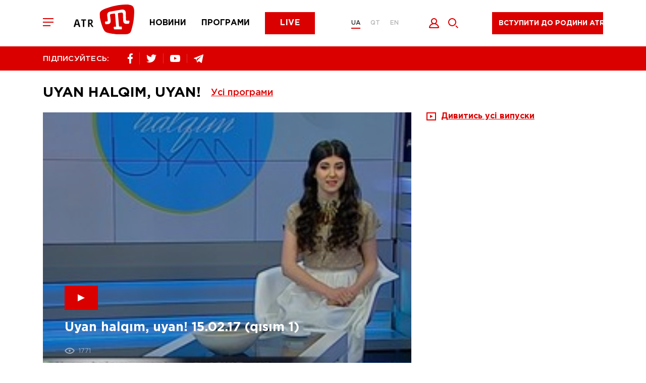

--- FILE ---
content_type: text/html; charset=utf-8
request_url: https://atr.ua/shows/22/uyan-halqm-uyan?page=19&tag=16%D0%BE%D1%80%D0%BC%D0%B0%D0%BD%D0%B4%D1%81%D0%BA%D0%B0%D1%8F_%D1%87%D0%B5%D1%82%D0%B2%D0%B5%D1%80%D0%BA%D0%B0
body_size: 9451
content:
<!doctype html><html lang=uk><head><meta charset=UTF-8><title>Перший кримськотатарський телеканал ATR.UA</title><meta name="description" content="Перший кримськотатарський телеканал. Передплатіть оновлення новин. Підтримуйте ATR."><link rel="canonical" href="https://atr.ua/shows/22/uyan-halqm-uyan"><meta property="og:url" content="https://atr.ua/shows/22/uyan-halqm-uyan"><meta property="og:title" content="Перший кримськотатарський телеканал ATR.UA"><meta property="og:site_name" content="ATR.UA"><meta property="og:description" content="Перший кримськотатарський телеканал. Передплатіть оновлення новин. Підтримуйте ATR."><meta name="twitter:url" content="https://atr.ua/shows/22/uyan-halqm-uyan"><meta name="twitter:title" content="Перший кримськотатарський телеканал ATR.UA"><meta name="twitter:description" content="Перший кримськотатарський телеканал. Передплатіть оновлення новин. Підтримуйте ATR."><meta name=viewport content="width=device-width,initial-scale=1,maximum-scale=1"><meta name=theme-color content="#db0000"><meta name=SKYPE_TOOLBAR content="SKYPE_TOOLBAR_PARSER_COMPATIBLE"><meta name=apple-mobile-web-app-status-bar-style content="#db0000"><meta name=msapplication-navbutton-color content="#db0000"><meta http-equiv=imagetoolbar content="no"><link rel="shortcut icon" href=/public/favicon.png type=image/x-icon><link href="/public/main.min.css?v=MO4gq7eZ" rel=stylesheet><script async src="https://www.googletagmanager.com/gtag/js?id=UA-125606555-1"></script><script>window.dataLayer=window.dataLayer||[];function gtag(){dataLayer.push(arguments)}gtag("js",new Date),gtag("config","UA-125606555-1")</script><script src=/public/js/jquery-3.5.1.min.js></script><script src=https://api.fondy.eu/static_common/v1/checkout/ipsp.js></script></head><body><div class=header-blocks><div class=header-mobile><div class=container><div class=row><div class="col-12 header-mobile__wrapper"><div class=header__toggle><span></span>
<span></span>
<span></span></div><a href="/news" class=header__menu-item><img src=/public/common/logo_news.svg alt=news>
</a><a href="/shows" class=header__menu-item><img src=/public/common/logo_shows.svg alt=shows>
</a><a href="/live" class=header__menu-item><img src=/public/common/logo_live.svg alt=live></a></div></div></div></div><header class=header><div class=container><div class=row><div class="col-12 header__wrapper"><div class=header__toggle><span></span>
<span></span>
<span></span></div><a href='/' class=header__logo><img src=/public/common/logo_atr.svg class="img-fluid header__image" alt></a><nav class=header__menu><a href="/news" class=header__menu-item>Новини</a>
<a href="/shows" class=header__menu-item>Програми</a>
<a href="/live" class=button__default>Live</a></nav><div class=header__language><a href=/ class='active'>UA</a>
<a href=/qt class=''>QT</a>
<a href=/en class=''>EN</a></div><div class=header__icon><button data-toggle=modal data-target=.modal_login title="Увійти" style=cursor:pointer>
<img src=/public/common/logo_login.svg alt=login style=width:21px;height:20px>
</button><a href=javascript: class=header__icon-search>
<img src=/public/common/search.svg alt=search style=width:20px;height:20px></a></div><div class=header__live><a href=javascript: data-toggle=modal data-target=.modal_new_subscription class=live-ico>Вступити до родини ATR</a><style>.header-scroll .header__live{width:220px!important}.header__live{width:260px!important}.live-ico{height:44px;margin:24px 40px 16px;white-space:nowrap}.header-scroll .live-ico{margin:0;font-size:14px!important}</style></div></div></div></div></header><section class=header-line><div class=container><div class=row><div class="col-12 header-line__wrapper"><div class="share header-line__box"><span>ПІДПИСУЙТЕСЬ:</span><div class=share__box><a href="https://www.facebook.com/atrchannel/" target=_blank><img src=/public/common/logo_facebook.svg alt=facebook>
</a><a href="https://twitter.com/ATR_Channel" target=_blank><img src=/public/common/logo_twitter.svg alt=twitter>
</a>
<a href="https://www.youtube.com/channel/UC_FR3B7aW2Ke2acWi54PWTA" target=_blank><img src=/public/common/logo_youtube.svg alt=youtube>
</a><a href="https://t.me/ATR_Crimea" target=_blank><img src=/public/common/logo_telegram.svg alt=telegram></a></div></div><div class=header-line__box><div class=time style=visibility:hidden>&nbsp;</div></div></div></div></div></section></div><div class=page-menu><div class=page-menu__wrapper><div class=page-menu__top><div class=page-menu__close><svg xmlns="http://www.w3.org/2000/svg" viewBox="0 0 20 20" width="20" height="20"><path fill-rule="evenodd" fill="rgb(255, 255, 255)" d="M11.446 10.001l8.563 8.566-1.448 1.448L9.998 11.45 1.435 20.015-.013 18.567 8.55 10.001-.013 1.436 1.435-.013 9.998 8.553 18.561-.013l1.448 1.449-8.563 8.565z"/></svg></div><div class=header__language><a href=/ class='active'>UA</a>
<a href=/qt class=''>QT</a>
<a href=/en class=''>EN</a></div></div><div class=page-menu__content><div class=footer__nav-item><a href="/live">ATR Live</a></div><div class=footer__nav-item><a href="/news">Новини</a></div><div class=footer__nav-item><a href="/schedule">Телепрограма</a></div><div class=footer__nav-item><a href="/shows">Програми</a></div><div class=footer__nav-item><a href="/faces">Обличчя телеканалу</a></div><div class=footer__nav-item><a href=http://shop.atr.ua/>Магазин товарів</a></div></div><div class=page-menu__footer><div class="share header-line__box"><span>ПІДПИСУЙТЕСЬ:</span><div class=share__box><a href="https://www.facebook.com/atrchannel/" target=_blank><img src=/public/common/logo_facebook.svg alt=facebook>
</a><a href="https://twitter.com/ATR_Channel" target=_blank><img src=/public/common/logo_twitter.svg alt=twitter>
</a>
<a href="https://www.youtube.com/channel/UC_FR3B7aW2Ke2acWi54PWTA" target=_blank><img src=/public/common/logo_youtube.svg alt=youtube>
</a><a href="https://t.me/ATR_Crimea" target=_blank><img src=/public/common/logo_telegram.svg alt=telegram></a></div></div></div></div></div><div class=page-search><div class=page-search__close><img src=/public/common/search_close.svg alt="закрити" style=width:20px;height:20px></div><form id=w0 class=page-search__form action="/search"><div class=error-summary style=display:none><p>Виправте наступні помилки:</p><ul></ul></div><input id=searchform-query class=page-search__input name=query minlength=4 placeholder="Пошук..." aria-required=true>
<button class=page-search__submit><svg xmlns="http://www.w3.org/2000/svg" viewBox="0 0 20 20" width="20" height="20"><path fill-rule="evenodd" fill="rgb(219, 0, 0)" d="M8.006.011C3.589.011.009 3.592.009 8.009c0 4.418 3.58 7.999 7.997 7.999 4.416.0 7.996-3.581 7.996-7.999.0-4.417-3.58-7.998-7.996-7.998zm0 13.997c-3.307.0-5.998-2.691-5.998-5.999.0-3.308 2.691-5.999 5.998-5.999 3.306.0 5.997 2.691 5.997 5.999s-2.691 5.999-5.997 5.999zM20 18.593l-1.413 1.414-4.241-4.242 1.413-1.414L20 18.593z"/></svg></button></form></div><main class=content>
<section class="last-programs page-programs"><div class=container><div class=row><div class=col-12><h2 class="page-title page-title__flex">
            Uyan halqım, uyan!

            <div class=all-program><div class=all-program__title>Усі програми</div><div class=all-program__box><div class=container><div class=row><div class=col-12><div class=all-program__wrapper><div class=all-program__item><a href="/shows/1/zaman">ZAMAN</a></div><div class=all-program__item><a href="/shows/29/bugun">BUGÜN</a></div><div class=all-program__item><a href="/shows/35/prime">PRIME</a></div><div class=all-program__item><a href="/shows/14/altn-devir">Altın devir</a></div><div class=all-program__item><a href="/shows/39/muftinin-saati">Müftınıñ saatı</a></div><div class=all-program__item><a href="/shows/47/bizim-aile">Bızım Aile</a></div><div class=all-program__item><a href="/shows/46/persona-s-gulnaroj-pogotovoj">PERSONA с Гульнарой Поготовой</a></div><div class=all-program__item><a href="/shows/49/gonul-gonulden">GÖÑÜL GÖÑÜLDEN</a></div><div class=all-program__item><a href="/shows/50/taqdir-yollari">TAQDİR YOLLARI</a></div><div class=all-program__item><a href="/shows/51/bonweekend">BONWEEKEND</a></div><div class=all-program__item><a href="/shows/52/urmetli-insan">ÜRMETLİ İNSAN</a></div><div class=all-program__item><a href="/shows/53/tilde-birlik">TİLDE BİRLİK</a></div><div class=all-program__item><a href="/shows/56/fakemetr">FAKEметр</a></div><div class=all-program__item><a href="/shows/48/biznes-vlada">БІЗНЕС &amp; ВЛАДА</a></div><div class=all-program__item><a href="/shows/45/ecdatlar-sesi">ECDATLAR SESİ</a></div><div class=all-program__item><a href="/shows/37/saba">SABA</a></div><div class=all-program__item><a href="/shows/34/aqsam">AQSAM</a></div><div class=all-program__item><a href="/shows/40/kopur-most">КOPUR | МОСТ</a></div><div class=all-program__item><a href="/shows/25/canli-studio">Canli studio</a></div><div class=all-program__item><a href="/shows/44/5-oclock">5 O’CLOCK</a></div><div class=all-program__item><a href="/shows/24/majbutne-krimu">Майбутнє Криму</a></div><div class=all-program__item><a href="/shows/23/ramazan-bereket">Ramazan bereketı</a></div><div class=all-program__item><a href="/shows/28/marafony-atr">Марафоны ATR</a></div><div class=all-program__item><a href="/shows/43/sanat">SANAT</a></div><div class=all-program__item><a href="/shows/42/press-konferencia">Пресс-конференция</a></div><div class=all-program__item><a href="/shows/2/krymskij-vopros">Крымский вопрос</a></div><div class=all-program__item><a href="/shows/3/namkrysnus">#Намкрышньюс</a></div><div class=all-program__item><a href="/shows/4/acci-biber">Acci biber</a></div><div class=all-program__item><a href="/shows/6/gonul-eseri">Gönül eseri</a></div><div class=all-program__item><a href="/shows/7/yrla-sazm">Yırla, sazım</a></div><div class=all-program__item><a href="/shows/8/dastarhan">Dastarhan</a></div><div class=all-program__item><a href="/shows/9/blokada-kryma">Блокада Крыма</a></div><div class=all-program__item><a href="/shows/10/ana-tilim">Ana tilim</a></div><div class=all-program__item><a href="/shows/11/elif-dedim-be-dedim">Elif dedim be dedim</a></div><div class=all-program__item><a href="/shows/12/koncerty">Концерты</a></div><div class=all-program__item><a href="/shows/13/progulki-po-krymu-s-oleksoj-gajvoronskim">Прогулки по Крыму с Олексой Гайворонским</a></div><div class=all-program__item><a href="/shows/15/krymskij-reporter">Крымский репортер</a></div><div class=all-program__item><a href="/shows/16/saba-erte-atr-de">Saba erte ATR-de</a></div><div class=all-program__item><a href="/shows/17/dokumentalnye-filmy">Документальные фильмы </a></div><div class=all-program__item><a href="/shows/18/istoria-krymskih-tatar">История крымских татар</a></div><div class=all-program__item><a href="/shows/19/marafon-ana-tili-vatan-tili">Марафон «Ana tili ‒ Vatan tili»</a></div><div class=all-program__item><a href="/shows/20/den-krymskotatarskogo-soprotivlenia-okkupacii">День крымскотатарского сопротивления оккупации</a></div><div class=all-program__item><a href="/shows/21/sherfe-fashion">Sherfe Fashion</a></div><div class=all-program__item><a href="/shows/22/uyan-halqm-uyan">Uyan halqım, uyan!</a></div><div class=all-program__item><a href="/shows/26/feraset">Feraset</a></div><div class=all-program__item><a href="/shows/27/istiqamet">Istiqamet</a></div><div class=all-program__item><a href="/shows/31/ayret">Ayret</a></div><div class=all-program__item><a href="/shows/32/krymskij-look">Крымский look</a></div><div class=all-program__item><a href="/shows/33/ramazan">Ramazan</a></div><div class=all-program__item><a href="/shows/38/geroi-kavkazu">Герої Кавказу</a></div><div class=all-program__item><a href="/shows/41/meydan-zustric">MEYDAN. ЗУСТРІЧ</a></div></div></div></div></div></div></div>
        </h2></div><div class=col-12><div class=last-programs__news>

            
            <a href="/video/3269/uyan-halqm-uyan-150217-qsm-1" class=main-news__item><div class=picture style="background-image: url('https://atr.ua/uploads/thumb/5/video_view/27300-Screenshot_2.jpg')"><div class=main-news__ico><span></span></div><h3><span class=border-link>
                            Uyan halqım, uyan! 15.02.17 (qısım 1)
                         </span></h3><div class=main-news__info><span class="views views-left">
                            1771
                        </span></div></div></a>
            
            <a href="/video/3257/uyan-halqm-uyan-140217-qsm-2" class=main-news__item><div class=picture style="background-image: url('https://atr.ua/uploads/thumb/5/video_view/27202-Screenshot_2.jpg')"><div class=main-news__ico><span></span></div><h3><span class=border-link>
                            Uyan halqım, uyan! 14.02.17 (qısım 2)
                         </span></h3><div class=main-news__info><span class="views views-left">
                            1633
                        </span></div></div></a>
            
            <a href="/video/3259/uyan-halqm-uyan-140217-qsm-1" class=main-news__item><div class=picture style="background-image: url('https://atr.ua/uploads/thumb/5/video_view/27211-Screenshot_2.jpg')"><div class=main-news__ico><span></span></div><h3><span class=border-link>
                            Uyan halqım, uyan! 14.02.17 (qısım 1)
                         </span></h3><div class=main-news__info><span class="views views-left">
                            1725
                        </span></div></div></a>
            
            <a href="/video/3247/uyan-halqm-uyan-130217-qsm-2" class=main-news__item><div class=picture style="background-image: url('https://atr.ua/uploads/thumb/5/video_view/27125-Screenshot_2.jpg')"><div class=main-news__ico><span></span></div><h3><span class=border-link>
                            Uyan halqım, uyan! 13.02.17 (qısım 2)
                         </span></h3><div class=main-news__info><span class="views views-left">
                            1526
                        </span></div></div></a>
            
            <a href="/video/3249/uyan-halqm-uyan-130217-qsm-1" class=main-news__item><div class=picture style="background-image: url('https://atr.ua/uploads/thumb/5/video_view/27131-Screenshot_2.jpg')"><div class=main-news__ico><span></span></div><h3><span class=border-link>
                            Uyan halqım, uyan! 13.02.17 (qısım 1)
                         </span></h3><div class=main-news__info><span class="views views-left">
                            1633
                        </span></div></div></a>
            
            <a href="/video/3240/uyan-halqm-uyan-100217-qsm-2" class=main-news__item><div class=picture style="background-image: url('https://atr.ua/uploads/thumb/5/video_view/27030-Screenshot_2.jpg')"><div class=main-news__ico><span></span></div><h3><span class=border-link>
                            Uyan halqım, uyan! 10.02.17 (qısım 2)
                         </span></h3><div class=main-news__info><span class="views views-left">
                            1690
                        </span></div></div></a>
            
            <a href="/video/3241/uyan-halqm-uyan-100217-qsm-1" class=main-news__item><div class=picture style="background-image: url('https://atr.ua/uploads/thumb/5/video_view/27033-Screenshot_2.jpg')"><div class=main-news__ico><span></span></div><h3><span class=border-link>
                            Uyan halqım, uyan! 10.02.17 (qısım 1)
                         </span></h3><div class=main-news__info><span class="views views-left">
                            1823
                        </span></div></div></a>
            
            <a href="/video/3234/uyan-halqm-uyan-090217-qsm-2" class=main-news__item><div class=picture style="background-image: url('https://atr.ua/uploads/thumb/5/video_view/26964-Скриншот_09_02_2017_16_11_35.jpg')"><div class=main-news__ico><span></span></div><h3><span class=border-link>
                            Uyan halqım, uyan! 09.02.17 (qısım 2)
                         </span></h3><div class=main-news__info><span class="views views-left">
                            1635
                        </span></div></div></a>
            
            <a href="/video/3233/uyan-halqm-uyan-090217-qsm-1" class=main-news__item><div class=picture style="background-image: url('https://atr.ua/uploads/thumb/5/video_view/26958-Скриншот_09_02_2017_16_11_35.jpg')"><div class=main-news__ico><span></span></div><h3><span class=border-link>
                            Uyan halqım, uyan! 09.02.17 (qısım 1)
                         </span></h3><div class=main-news__info><span class="views views-left">
                            1646
                        </span></div></div></a>
            
            <a href="/video/3227/uyan-halqm-uyan-080217-qsm-2" class=main-news__item><div class=picture style="background-image: url('https://atr.ua/uploads/thumb/5/video_view/26892-Screenshot_1.jpg')"><div class=main-news__ico><span></span></div><h3><span class=border-link>
                            Uyan halqım, uyan! 08.02.17 (qısım 2)
                         </span></h3><div class=main-news__info><span class="views views-left">
                            1664
                        </span></div></div></a>
            
            <a href="/video/3225/uyan-halqm-uyan-080217-qsm-1" class=main-news__item><div class=picture style="background-image: url('https://atr.ua/uploads/thumb/5/video_view/26888-Screenshot_1.jpg')"><div class=main-news__ico><span></span></div><h3><span class=border-link>
                            Uyan halqım, uyan! 08.02.17 (qısım 1)
                         </span></h3><div class=main-news__info><span class="views views-left">
                            1682
                        </span></div></div></a>
            
            <a href="/video/3217/uyan-halqm-uyan-070217-qsm-2" class=main-news__item><div class=picture style="background-image: url('https://atr.ua/uploads/thumb/5/video_view/26812-Screenshot_1.jpg')"><div class=main-news__ico><span></span></div><h3><span class=border-link>
                            Uyan halqım, uyan! 07.02.17 (qısım 2)
                         </span></h3><div class=main-news__info><span class="views views-left">
                            1590
                        </span></div></div></a>
            
            <a href="/video/3219/uyan-halqm-uyan-070217-qsm-1" class=main-news__item><div class=picture style="background-image: url('https://atr.ua/uploads/thumb/5/video_view/26821-Screenshot_1.jpg')"><div class=main-news__ico><span></span></div><h3><span class=border-link>
                            Uyan halqım, uyan! 07.02.17 (qısım 1)
                         </span></h3><div class=main-news__info><span class="views views-left">
                            1813
                        </span></div></div></a>
            

            <style>a.full-broadcast{text-decoration:none}a.full-broadcast>span{text-decoration:underline}</style><div class=page-broadcast__item>

                

                

                <a href=javascript: class="full-broadcast link-anchor"><img src=/public/common/has_video.svg alt=video>&nbsp;&nbsp;
<span>Дивитись усі випуски</span></a></div></div><br><br><br><br>
        <ul class="pagination">
<li class="first"><a href="/shows/22/uyan-halqm-uyan?page=1"></a></li><li class="pagination__item pagination__item-arrow prev"><a href="/shows/22/uyan-halqm-uyan?page=18"></a></li>
<li class="pagination__item"><a href="/shows/22/uyan-halqm-uyan?page=15">15</a></li>
<li class="pagination__item"><a href="/shows/22/uyan-halqm-uyan?page=16">16</a></li>
<li class="pagination__item"><a href="/shows/22/uyan-halqm-uyan?page=17">17</a></li>
<li class="pagination__item"><a href="/shows/22/uyan-halqm-uyan?page=18">18</a></li>
<li class="pagination__item active"><a>19</a></li>
<li class="pagination__item"><a href="/shows/22/uyan-halqm-uyan?page=20">20</a></li>
<li class="pagination__item"><a href="/shows/22/uyan-halqm-uyan?page=21">21</a></li>
<li class="pagination__item"><a href="/shows/22/uyan-halqm-uyan?page=22">22</a></li>
<li class="pagination__item"><a href="/shows/22/uyan-halqm-uyan?page=23">23</a></li>
<li class="pagination__item"><a href="/shows/22/uyan-halqm-uyan?page=24">24</a></li>
<li class="pagination__item pagination__item-arrow next"><a href="/shows/22/uyan-halqm-uyan?page=20"></a></li>
<li class="last"><a href="/shows/22/uyan-halqm-uyan?page=990"></a></li></ul>

    </div></div></div></section>
<section class=home-news><div class=container><div class=row><div class=col-12><div class=r22990></div></div></div></div></section><script>(function(){var e,t=function(){var e=document.getElementsByClassName("r22990"),t=e.length;return t?e[t-1]:null}(),s=function(){var e,t,n="",s="abcdefghiklmnopqrstuvwxyz",o=Math.floor(Math.random()*2+4);for(e=0;e<o;e++)t=Math.floor(Math.random()*s.length),n+=s.substring(t,t+1);return n}(),n=document.createElement("div");n.id=s,n.innerHTML="завантаження...",t.appendChild(n),e=document.createElement("script"),e.className="s22990",e.src="https://goods.redtram.com/j/22990/",e.charset="utf-8",e.dataset.idn=s,t.parentNode.insertBefore(e,t)})()</script>
    </main><footer class=footer><div class=container><div class=row><div class="col-12 footer__top"><div class=footer__logo><img src=/public/common/logo-white.svg class="img-fluid footer__image" alt><p>&copy; ATR. Всі права захищені. У разі цитування посилання на джерело обов'язкове</p></div><nav class="header__menu header__menu-footer"><a href="/news">Новини</a>
<a href="/shows">Програми</a>
<a href="/live">Live</a></nav><div class="share__box share__box-footer"><a href="https://www.facebook.com/atrchannel/" target=_blank><img src=/public/common/logo_facebook.svg alt=facebook>
</a><a href="https://twitter.com/ATR_Channel" target=_blank><img src=/public/common/logo_twitter.svg alt=twitter>
</a>
<a href="https://www.youtube.com/channel/UC_FR3B7aW2Ke2acWi54PWTA" target=_blank><img src=/public/common/logo_youtube.svg alt=youtube>
</a><a href="https://t.me/ATR_Crimea" target=_blank><img src=/public/common/logo_telegram.svg alt=telegram></a></div></div><div class="col-12 footer__bot"><div class=footer__nav><div class=footer__nav-item><a href="/news">Новини</a></div><div class=footer__nav-item><a href="/shows">Програми</a></div><div class=footer__nav-item><a href="/live">ATR Live</a></div><div class=footer__nav-item><a href="/schedule">Телепрограма</a></div><div class=footer__nav-item><a href="/faces">Обличчя телеканалу</a></div><div class=footer__nav-item><a href="/page/8/oferta">Оферта</a></div><div class=footer__nav-item><a href="/page/7/privacy-policy">Політика конфід.</a></div><div class=footer__nav-item><a href="/page/9/about-us">Про нас</a></div><div class=footer__nav-item><a href="/cdn-cgi/l/email-protection#cfa6a1a9a08faebbbde1baae"><span class="__cf_email__" data-cfemail="11787f777e517065633f6470">[email&#160;protected]</span></a></div></div><div class=footer__bl><div class=footer__link><a target=_blank href=https://www.mzv.cz/jnp/en/index.mobi class=footer__link-partner title="Проєкт реалізується за фінансової підтримки Міністерства закордонних справ Чеської Республіки в рамках Transition Promotion Program. Погляди, викладені у цьому матеріалі, належать авторам і не відображають офіційну позицію МЗС Чеської Республіки."><img src=/public/common/transition_lg_mfa.png style=height:48px class=img-fluid alt>
</a>
<a target=_blank href=http://lale.ws class=footer__link-partner><img src=/public/common/lale.png class=img-fluid alt>
</a><a target=_blank href=http://meydan.fm/ class=footer__link-partner><img src=/public/common/meydan.png class=img-fluid alt></a></div></div><div class=footer__save><p>Підтримай улюблений телеканал!</p></div></div><div class="col-12 footer__copy">This project was supported by the Media Development Fund of the U.S. Embassy in Ukraine</div></div></div></footer><div class="modal modal_new_subscription fade" tabindex=-1 role=dialog><div class="modal-dialog subscription-modal" role=document><div class="modal-content subscription-content" style=padding-bottom:20px;margin-bottom:30px><button class=modal_close type=button data-dismiss=modal aria-hidden=true><svg xmlns="http://www.w3.org/2000/svg" viewBox="0 0 20 20" width="20" height="20"><path fill-rule="evenodd" fill="rgb(255, 255, 255)" d="M11.446 10.001l8.563 8.565-1.447 1.449L9.998 11.45 1.435 20.015-.013 18.566 8.55 10.001-.013 1.436 1.435-.013 9.998 8.553 18.562-.013l1.447 1.449-8.563 8.565z"/></svg></button><p>Ми пишаємося тим, що є частиною кримськотатарського народу. Народу, який не зломився під «російським чоботом» і залишився вірним Україні.<br>Ми ведемо інформаційну війну з агресором (путінською Росією), не забуваючи про нашу кримськотатарську культуру та традиції. Відновлюючи, відроджуючи, популяризуючи нашу рідну мову.</p><p>Знімаємо історичні, музичні, навчальні програми.</p><p>Ми - родина ATR.<br>Тисячі людей допомагають нам продовжувати боротьбу.<br>Станьте і ви частиною боротьби з агресором.<br>Доєднайтесь до родини ATR.</p><style>#choice .button{padding:10px 0;border-radius:4px;border-width:1px;font-size:12px}.modal-content .choice{width:95px!important;padding:10px 0;border-radius:4px;border-width:1px;font-size:12px}</style><h3>Я хочу підтримати вас</h3><div class=subscription-choice id=choice style=flex-wrap:wrap;margin:0><a href=https://www.patreon.com/ATR_UA style=margin-bottom:20px target=_blank><button class="button active" style=width:250px>Доєднатися до родини ATR на Patreon</button></a></div></div></div></div><div class="modal modal_login fade" tabindex=-1 role=dialog><div class=modal-dialog role=document><div class=modal-content><button class=modal_close type=button data-dismiss=modal aria-hidden=true><svg xmlns="http://www.w3.org/2000/svg" viewBox="0 0 20 20" width="20" height="20"><path fill-rule="evenodd" fill="rgb(255, 255, 255)" d="M11.446 10.001l8.563 8.565-1.447 1.449L9.998 11.45 1.435 20.015-.013 18.566 8.55 10.001-.013 1.436 1.435-.013 9.998 8.553 18.562-.013l1.447 1.449-8.563 8.565z"/></svg></button><h2 class=js_title>Вхід</h2><form id=w1 class=login-form action="/login" method=post><div class="input-group input-group__indent"><input id=loginform-email name=email aria-required=true aria-invalid=true>
<label for=loginform-email>Ел. пошта</label></div><div class=input-group><input type=password id=loginform-password name=password aria-required=true>
<label for=loginform-password>Пароль</label></div><button class="button button__default button__modal">
<span>Увійти</span></button><div class="modal-footer modal-footer-soc"><span>або за допомогою облікового запису в соц. мережах</span><div id=w2 class=modal-soc><a href="/oauth/facebook" title=Facebook><img class=img-fluid src=/public/common/002-facebook.svg width=50px alt>
</a>&nbsp;&nbsp;&nbsp;

<a href="/oauth/google" title=Google><img class=img-fluid src=/public/common/001-google.svg width=50px alt></a></div></div></form><div class=inside-block><button data-toggle=modal data-target=.modal_restore class=inside-block__link>Забули пароль?</button>
<button data-toggle=modal data-target=.modal_registration class=inside-block__link>Реєстрація</button></div></div></div></div><div class="modal modal_registration fade" tabindex=-1 role=dialog><div class=modal-dialog role=document><div class=modal-content><button class=modal_close type=button data-dismiss=modal aria-hidden=true><svg xmlns="http://www.w3.org/2000/svg" viewBox="0 0 20 20" width="20" height="20"><path fill-rule="evenodd" fill="rgb(255, 255, 255)" d="M11.446 10.001l8.563 8.565-1.447 1.449L9.998 11.45 1.435 20.015-.013 18.566 8.55 10.001-.013 1.436 1.435-.013 9.998 8.553 18.562-.013l1.447 1.449-8.563 8.565z"/></svg></button><h2 class=js_title>Зареєструватись</h2><form id=w3 class=register-form action="/register" method=post><input type=hidden name=_csrf-frontend value="hPRHmgb2H5rsRe9_DH8wi6gy4Yvs0Qj6jwgjfTyQ7GbBozD2N6MpzNg3iUt1Nl647FiI8rjlbK3WeEwvVfePHA=="><div class=error-summary style=display:none><p>Виправте такі помилки:</p><ul></ul></div><div class="input-group input-group__indent"><input id=modal-username name=username aria-required=true>
<label for=modal-username>Ім'я</label></div><div class="input-group input-group__indent"><input id=modal-user-last_name name=last_name>
<label for=modal-user-last_name>Прізвище</label></div><div class="input-group input-group__indent"><input id=email-user-reg name=email aria-required=true>
<label for=email-user-reg>Email</label></div><div class="input-group input-group__indent"><input type=password id=modal-user-password_hash name=password aria-required=true>
<label for=modal-user-password_hash>Пароль</label></div><button class="button button__default button__modal">Зареєструватись</button></form><div class="modal-footer modal-footer-soc"><span>або за допомогою облікового запису в соц. мережах</span><div id=w4 class=modal-soc><a href="/oauth/facebook" title=Facebook><img class=img-fluid src=/public/common/002-facebook.svg width=50px alt>
</a>&nbsp;&nbsp;&nbsp;
<a href="/oauth/google" title=Google><img class=img-fluid src=/public/common/001-google.svg width=50px alt></a></div></div><div class=inside-block><button data-toggle=modal data-target=.modal_login class=inside-block__link class=inside-block__link>Вхід</button></div></div></div></div><div class="modal modal_restore fade" tabindex=-1 role=dialog><div class=modal-dialog role=document><div class=modal-content><button class=modal_close type=button data-dismiss=modal aria-hidden=true><svg xmlns="http://www.w3.org/2000/svg" viewBox="0 0 20 20" width="20" height="20"><path fill-rule="evenodd" fill="rgb(255, 255, 255)" d="M11.446 10.001l8.563 8.565-1.447 1.449L9.998 11.45 1.435 20.015-.013 18.566 8.55 10.001-.013 1.436 1.435-.013 9.998 8.553 18.562-.013l1.447 1.449-8.563 8.565z"/></svg></button><h2 class=js_title>ВІДНОВИТИ ПАРОЛЬ</h2><div class=modal-desc>На вашу електронну пошту буде надіслано листа з інструкцією з відновлення пароля</div><form id=w5 class=forgot-form action="/forgot" method=post><input type=hidden name=_csrf-frontend value="hPRHmgb2H5rsRe9_DH8wi6gy4Yvs0Qj6jwgjfTyQ7GbBozD2N6MpzNg3iUt1Nl647FiI8rjlbK3WeEwvVfePHA=="><div class=error-summary style=display:none><p>Виправте такі помилки:</p><ul></ul></div><div class=input-group><input id=modal-user-email name=email aria-required=true>
<label for=modal-user-email>Електронна пошта</label></div><button class="button button__default button__modal">ВІДНОВЛЕННЯ ПАРОЛЮ</button></form></div></div></div><div class="modal modal_restore-mail fade" tabindex=-1 role=dialog><div class=modal-dialog role=document><div class=modal-content><button class=modal_close type=button data-dismiss=modal aria-hidden=true><svg xmlns="http://www.w3.org/2000/svg" viewBox="0 0 20 20" width="20" height="20"><path fill-rule="evenodd" fill="rgb(255, 255, 255)" d="M11.446 10.001l8.563 8.565-1.447 1.449L9.998 11.45 1.435 20.015-.013 18.566 8.55 10.001-.013 1.436 1.435-.013 9.998 8.553 18.562-.013l1.447 1.449-8.563 8.565z"/></svg></button><svg xmlns="http://www.w3.org/2000/svg" viewBox="0 0 150 97" width="150" height="97"><path fill-rule="evenodd" fill="rgb(222, 23, 23)" d="M145.622 59.703H145.621L62.143 90.804C61.384 91.087 60.597 91.227 59.811 91.227 58.856 91.227 57.904 91.019 57.01 90.606 55.381 89.851 54.142 88.503 53.52 86.81L36.4 40.208C35.778 38.515 35.848 36.679 36.597 35.039 37.346 33.399 38.685 32.151 40.366 31.524L123.844.423C125.525-.204 127.348-.133 128.977.621S131.845 2.723 132.467 4.417l17.12 46.602C150.871 54.514 149.092 58.409 145.622 59.703zM137.23 55.622 102.843 44.759 97.53 52.414C96.892 53.33 95.859 53.857 94.778 53.857 94.503 53.857 94.221 53.82 93.943 53.749L84.965 51.423 65.876 82.207 137.23 55.622zM58.604 81.172 78.146 49.657 43.755 40.749 58.604 81.172zM49.61 35.286 93.362 46.618 119.255 9.339 49.61 35.286zM127.232 9.644 106.88 38.951l35.207 11.122L127.232 9.644zM39.09 87.736C39.733 89.486 38.845 91.431 37.107 92.078L24.461 96.789C24.077 96.932 23.684 97 23.297 97 21.933 97 20.651 96.156 20.15 94.792 19.507 93.042 20.394 91.098 22.133 90.45l12.645-4.711C36.516 85.092 38.447 85.985 39.09 87.736zM19.991 60.704l-7.806 2.908C11.801 63.755 11.408 63.823 11.021 63.823 9.657 63.823 8.375 62.98 7.874 61.616 7.231 59.865 8.118 57.922 9.857 57.273l7.806-2.908C19.4 53.718 21.331 54.611 21.974 56.362 22.617 58.113 21.73 60.057 19.991 60.704zM12.297 81.962C12.941 83.713 12.053 85.656 10.314 86.304l-5.8 2.161C4.13 88.608 3.737 88.676 3.35 88.676 1.986 88.676.704 87.832.203 86.468c-.643-1.75.244-3.694 1.982-4.342l5.801-2.161C9.723 79.318 11.654 80.212 12.297 81.962z"/></svg><h2 class=js_title>ВІДНОВИТИ ПАРОЛЬ</h2><div class=modal-desc>Вам на пошту надіслано листа з інструкцією для відновлення пароля.</div></div></div></div><div class="modal modal_request_subscription fade" tabindex=-1 role=dialog><div class=modal-dialog role=document><div class=modal-content><button class=modal_close type=button data-dismiss=modal aria-hidden=true><svg xmlns="http://www.w3.org/2000/svg" viewBox="0 0 20 20" width="20" height="20"><path fill-rule="evenodd" fill="rgb(255, 255, 255)" d="M11.446 10.001l8.563 8.565-1.447 1.449L9.998 11.45 1.435 20.015-.013 18.566 8.55 10.001-.013 1.436 1.435-.013 9.998 8.553 18.562-.013l1.447 1.449-8.563 8.565z"/></svg></button><h2 class=js_title>Попросити підписку</h2><div class=error-summary style=display:none><p>Виправте такі помилки:</p><ul></ul></div><div class=modal-desc>Якщо ви хочете передплатити подарунок Вся інформація, яку ви заповните буде відправлена</div></div></div></div><div class="modal modal_present_subscription fade" tabindex=-1 role=dialog><div class=modal-dialog role=document><div class=modal-content><button class=modal_close type=button data-dismiss=modal aria-hidden=true>
<svg xmlns="http://www.w3.org/2000/svg" viewBox="0 0 20 20" width="20" height="20"><path fill-rule="evenodd" fill="rgb(255, 255, 255)" d="M11.446 10.001l8.563 8.565-1.447 1.449L9.998 11.45 1.435 20.015-.013 18.566 8.55 10.001-.013 1.436 1.435-.013 9.998 8.553 18.562-.013l1.447 1.449-8.563 8.565z"/></svg>
</button>
<img src=/public/common/logo.svg class="img-fluid modal-logo" alt><h2 class=js_title>Подарувати підписку</h2><form id=w7 class=helpsub-subscriptions-form action="/helpsub" method=post><input type=hidden name=_csrf-frontend value="hPRHmgb2H5rsRe9_DH8wi6gy4Yvs0Qj6jwgjfTyQ7GbBozD2N6MpzNg3iUt1Nl647FiI8rjlbK3WeEwvVfePHA=="><div class=error-summary style=display:none><p>Виправте такі помилки:</p><ul></ul></div><input type=hidden name=people>
<input type=hidden name=type value=2><div class="input-group input-group__modal"><label class=label-title>Назвіть себе</label><div class=radio-group__wrapper><div class="radio-group radio-group-invert"><input type=radio id=modal-1 name=class_kol checked>
<label for=modal-1>Анонімно</label></div><div class="radio-group radio-group-invert"><input type=radio id=modal-2 name=class_kol>
<label for=modal-2>Залишіть своє ім'я</label></div></div></div><div class="input-group input-group-name subhelp-maecenas_name-hidden" style=display:none><input id=subhelp-maecenas_name name=SubHelp[maecenas_name]>
<label for=subhelp-maecenas_name>Ім'я</label></div><div class="input-group input-group__modal"><label class=label-title>Яку підписку хочете подарувати</label><div class="radio-group__wrapper radio-group__wrapper-columd"><div class="radio-group radio-group-invert"><input type=radio id=radio3_3 name=plan value=2 data-price=150.00 checked>
<label for=radio3_3>Підписка на місяць — 150.00 грн</label></div><div class="radio-group radio-group-invert"><input type=radio id=radio3_4 name=plan value=4 data-price=1200.00>
<label for=radio3_4>Підписка на рік — 1200.00 грн</label></div></div></div><div class=modal-footer><button class="button button__default button__modal">Подарувати підписку</button></div></form></div></div></div><div class="modal modal_error fade" tabindex=-1 role=dialog><div class=modal-dialog role=document><div class=modal-content><button class=modal_close type=button data-dismiss=modal aria-hidden=true><svg xmlns="http://www.w3.org/2000/svg" viewBox="0 0 20 20" width="20" height="20"><path fill-rule="evenodd" fill="rgb(255, 255, 255)" d="M11.446 10.001l8.563 8.565-1.447 1.449L9.998 11.45 1.435 20.015-.013 18.566 8.55 10.001-.013 1.436 1.435-.013 9.998 8.553 18.562-.013l1.447 1.449-8.563 8.565z"/></svg></button><h2 class=js_title>Ви вже залишали заявку</h2></div></div></div><script data-cfasync="false" src="/cdn-cgi/scripts/5c5dd728/cloudflare-static/email-decode.min.js"></script><script>var $userID="0",$userEmail="";</script><script src=https://platform.twitter.com/widgets.js async></script><script src="/public/js/yii.js?v=MO4gq7eZ"></script><script> var lang = "" </script><script src="/public/js/main.min.js?v=MO4gq7eZ"></script><script src="/public/js/button.js?v=MO4gq7eZ"></script><script src="/public/js/yii.activeForm.js?v=MO4gq7eZ"></script><script src="/public/js/yii.validation.js?v=MO4gq7eZ"></script><script>$("input[name=class_kol]").change(function(){$("#modal-1").prop("checked")?($(".subhelp-maecenas_name-hidden").hide(),$(".subhelp-maecenas_name-hidden").find("input").val("")):$(".subhelp-maecenas_name-hidden").show()})</script><script>jQuery(function(){jQuery("#w0").yiiActiveForm([{id:"searchform-query",name:"query",container:".field-searchform-query",input:"#searchform-query",enableAjaxValidation:!0}],{validationUrl:"/search/validate"}),jQuery("#w1").yiiActiveForm([{id:"loginform-email",name:"email",container:".field-loginform-email",input:"#loginform-email",validate:function(e,t,n){yii.validation.required(t,n,{message:"Необхідно заповнити «Email»."}),yii.validation.email(t,n,{pattern:/^[a-zA-Z0-9!#$%&'*+/=?^_`{|}~-]+(?:\.[a-zA-Z0-9!#$%&'*+/=?^_`{|}~-]+)*@(?:[a-zA-Z0-9](?:[a-zA-Z0-9-]*[a-zA-Z0-9])?\.)+[a-zA-Z0-9](?:[a-zA-Z0-9-]*[a-zA-Z0-9])?$/,fullPattern:/^[^@]*<[a-zA-Z0-9!#$%&'*+/=?^_`{|}~-]+(?:\.[a-zA-Z0-9!#$%&'*+/=?^_`{|}~-]+)*@(?:[a-zA-Z0-9](?:[a-zA-Z0-9-]*[a-zA-Z0-9])?\.)+[a-zA-Z0-9](?:[a-zA-Z0-9-]*[a-zA-Z0-9])?>$/,allowName:!1,message:"Значення «Email» не є правильною email адресою.",enableIDN:!1,skipOnEmpty:1})}},{id:"loginform-password",name:"password",container:".field-loginform-password",input:"#loginform-password",validate:function(e,t,n){yii.validation.required(t,n,{message:"Необхідно заповнити «Пароль»."})}}],[]),jQuery("#w3").yiiActiveForm([{id:"user-username",name:"username",container:".field-modal-username",input:"#modal-username",error:".help-block.help-block-error",validate:function(e,t,n){yii.validation.required(t,n,{message:"Необхідно заповнити «Ім'я»."}),yii.validation.string(t,n,{message:"Значення «Ім'я» має бути рядком.",max:255,tooLong:"Значення «Ім'я» має містити максимум 255 символів.",skipOnEmpty:1})}},{id:"user-last_name",name:"last_name",container:".field-modal-user-last_name",input:"#modal-user-last_name",error:".help-block.help-block-error",validate:function(e,t,n){yii.validation.string(t,n,{message:"Значення «Last name» має бути рядком.",max:255,tooLong:"Значення «Last name» має містити максимум 255 символів.",skipOnEmpty:1})}},{id:"user-email",name:"email",container:".field-email-user-reg",input:"#email-user-reg",error:".help-block.help-block-error",validate:function(e,t,n){yii.validation.required(t,n,{message:"Необхідно заповнити «Email»."}),yii.validation.string(t,n,{message:"Значення «Email» має бути рядком.",max:255,tooLong:"Значення «Email» має містити максимум 255 символів.",skipOnEmpty:1})}},{id:"user-password_hash",name:"password_hash",container:".field-modal-user-password_hash",input:"#modal-user-password_hash",error:".help-block.help-block-error",validate:function(e,t,n){yii.validation.required(t,n,{message:"Необхідно заповнити «Пароль»."}),yii.validation.string(t,n,{message:"Значення «Пароль» має бути рядком.",max:255,tooLong:"Значення «Пароль» має містити максимум 255 символів.",skipOnEmpty:1}),yii.validation.string(t,n,{message:"Значення «Пароль» має бути рядком.",min:6,tooShort:"Значення «Пароль» має містити щонайменше 6 символів.",skipOnEmpty:1})}}],[]),jQuery("#w5").yiiActiveForm([{id:"user-email",name:"email",container:".field-modal-user-email",input:"#modal-user-email",error:".help-block.help-block-error",validate:function(e,t,n){yii.validation.required(t,n,{message:"Необхідно заповнити «Email»."}),yii.validation.string(t,n,{message:"Значення «Email» має бути рядком.",max:255,tooLong:"Значення «Email» має містити максимум 255 символів.",skipOnEmpty:1})}}],[]),jQuery("#w7").yiiActiveForm([{id:"subhelp-maecenas_name",name:"maecenas_name",container:".field-subhelp-maecenas_name",input:"#subhelp-maecenas_name",error:".help-block.help-block-error",validate:function(e,t,n){yii.validation.string(t,n,{message:"Значення «Maecenas name» має бути рядком.",skipOnEmpty:1})}}],[])})</script><script>window.module&&(module=window.module)</script></body></html>

--- FILE ---
content_type: text/css; charset=utf-8
request_url: https://atr.ua/public/main.min.css?v=MO4gq7eZ
body_size: 56888
content:
/*!
 * Bootstrap v4.0.0 (https://getbootstrap.com)
 * Copyright 2011-2018 The Bootstrap Authors
 * Copyright 2011-2018 Twitter, Inc.
 * Licensed under MIT (https://github.com/twbs/bootstrap/blob/master/LICENSE)
 */
@-webkit-keyframes progress-bar-stripes{0%{background-position:1rem 0}to{background-position:0 0}}@keyframes progress-bar-stripes{0%{background-position:1rem 0}to{background-position:0 0}}:root{--blue:#007bff;--indigo:#6610f2;--purple:#6f42c1;--pink:#e83e8c;--red:#dc3545;--orange:#fd7e14;--yellow:#ffc107;--green:#28a745;--teal:#20c997;--cyan:#17a2b8;--white:#fff;--gray:#6c757d;--gray-dark:#343a40;--primary:#007bff;--secondary:#6c757d;--success:#28a745;--info:#17a2b8;--warning:#ffc107;--danger:#dc3545;--light:#f8f9fa;--dark:#343a40;--breakpoint-xs:0;--breakpoint-sm:576px;--breakpoint-md:768px;--breakpoint-lg:992px;--breakpoint-xl:1200px;--font-family-sans-serif:-apple-system,BlinkMacSystemFont,"Segoe UI",Roboto,"Helvetica Neue",Arial,sans-serif,"Apple Color Emoji","Segoe UI Emoji","Segoe UI Symbol";--font-family-monospace:SFMono-Regular,Menlo,Monaco,Consolas,"Liberation Mono","Courier New",monospace}*,::after,::before{-webkit-box-sizing:border-box;box-sizing:border-box}html{font-family:sans-serif;line-height:1.15;-webkit-text-size-adjust:100%;-ms-text-size-adjust:100%;-ms-overflow-style:scrollbar;-webkit-tap-highlight-color:transparent;font-size:16px;height:100%}@-ms-viewport{width:device-width}article,aside,dialog,figcaption,figure,footer,header,hgroup,main,nav,section{display:block}body{color:#212529;text-align:left;background-color:#fff}[tabindex="-1"]:focus{outline:0!important}address,hr{margin-bottom:1rem}hr{-webkit-box-sizing:content-box;box-sizing:content-box;height:0;overflow:visible;margin-top:1rem;border:0;border-top:1px solid rgba(0,0,0,.1)}dl,h4,h5,h6,ol,p,ul{margin-top:0}dl,ol,p,ul{margin-bottom:1rem}abbr[data-original-title],abbr[title]{-webkit-text-decoration:underline dotted;text-decoration:underline dotted;cursor:help;border-bottom:0}address{font-style:normal;line-height:inherit}ol ol,ol ul,ul ol,ul ul{margin-bottom:0}dt{font-weight:700}dd{margin-bottom:.5rem;margin-left:0}blockquote,figure{margin:0 0 1rem}dfn{font-style:italic}b,strong{font-weight:bolder}sub,sup{position:relative;font-size:75%;line-height:0;vertical-align:baseline}sub{bottom:-.25em}sup{top:-.5em}a{-webkit-text-decoration-skip:objects;text-decoration:none}a:not([href]):not([tabindex]){color:inherit;text-decoration:none}a:not([href]):not([tabindex]):focus,a:not([href]):not([tabindex]):hover{color:inherit;text-decoration:none}a:not([href]):not([tabindex]):focus{outline:0}samp{font-size:1em}pre{margin-top:0;margin-bottom:1rem;overflow:auto;-ms-overflow-style:scrollbar}img{vertical-align:middle;border-style:none}svg:not(:root){overflow:hidden}table{border-collapse:collapse}caption{padding-top:.75rem;padding-bottom:.75rem;color:#6c757d;text-align:left;caption-side:bottom}th{text-align:inherit}label{display:inline-block;margin-bottom:.5rem}button{border-radius:0}button:focus{outline:1px dotted;outline:5px auto -webkit-focus-ring-color}button,optgroup,select{font-size:inherit;line-height:inherit}button,input,optgroup,select,textarea{margin:0;font-family:inherit}button,input{overflow:visible}button,select{text-transform:none}[type=reset],[type=submit],button,html [type=button]{-webkit-appearance:button}[type=button]::-moz-focus-inner,[type=reset]::-moz-focus-inner,[type=submit]::-moz-focus-inner,button::-moz-focus-inner{padding:0;border-style:none}input[type=checkbox],input[type=radio]{-webkit-box-sizing:border-box;box-sizing:border-box;padding:0}input[type=date],input[type=datetime-local],input[type=month],input[type=time]{-webkit-appearance:listbox}textarea{overflow:auto}fieldset{min-width:0;padding:0;margin:0;border:0}legend{display:block;width:100%;max-width:100%;padding:0;margin-bottom:.5rem;font-size:1.5rem;line-height:inherit;color:inherit;white-space:normal}progress{vertical-align:baseline}[type=number]::-webkit-inner-spin-button,[type=number]::-webkit-outer-spin-button{height:auto}[type=search]{outline-offset:-2px;-webkit-appearance:none}[type=search]::-webkit-search-cancel-button,[type=search]::-webkit-search-decoration{-webkit-appearance:none}::-webkit-file-upload-button{font:inherit;-webkit-appearance:button}output{display:inline-block}summary{display:list-item;cursor:pointer}template{display:none}[hidden]{display:none!important}.h1,.h2,.h3,.h4,.h5,.h6,h4,h5,h6{font-weight:500;line-height:1.2;color:inherit}h1,h3{color:inherit}.h1,.h2,.h3,.h4,.h5,.h6,h1,h2,h3,h4,h5,h6{margin-bottom:.5rem;font-family:inherit}.h1{font-size:2.5rem}.h2{font-size:2rem}.h3{font-size:1.75rem}.h4,h4{font-size:1.5rem}.h5,h5{font-size:1.25rem}.h6,h6{font-size:1rem}.display-1,.lead{font-size:1.25rem;font-weight:300}.display-1{font-size:6rem;line-height:1.2}.display-2,.display-3,.display-4{font-size:5.5rem;font-weight:300;line-height:1.2}.display-3,.display-4{font-size:4.5rem}.display-4{font-size:3.5rem}.small,small{font-size:80%;font-weight:400}.mark,mark{padding:.2em;background-color:#fcf8e3}.list-inline,.list-unstyled{padding-left:0;list-style:none}.list-inline-item{display:inline-block}.list-inline-item:not(:last-child){margin-right:.5rem}.initialism{font-size:90%;text-transform:uppercase}.blockquote{margin-bottom:1rem;font-size:1.25rem}.blockquote-footer{display:block;font-size:80%;color:#6c757d}.blockquote-footer::before{content:"\2014 \00A0"}.img-fluid,.img-thumbnail{max-width:100%;height:auto}.img-thumbnail{padding:.25rem;background-color:#fff;border:1px solid #dee2e6;border-radius:.25rem}.figure{display:inline-block}.figure-img{margin-bottom:.5rem;line-height:1}.figure-caption{font-size:90%;color:#6c757d}code,kbd,pre,samp{font-family:SFMono-Regular,Menlo,Monaco,Consolas,"Liberation Mono","Courier New",monospace}code{color:#e83e8c;word-break:break-word}a>code,pre code{color:inherit}code,kbd,pre{font-size:87.5%}kbd{padding:.2rem .4rem;background-color:#212529;border-radius:.2rem;color:#fff}kbd kbd{padding:0;font-size:100%;font-weight:700}pre{display:block;color:#212529}pre code{font-size:inherit;word-break:normal}.pre-scrollable{max-height:340px;overflow-y:scroll}.container{width:100%;padding-right:15px;padding-left:15px;margin-right:auto;margin-left:auto}@media (min-width:576px){.container{max-width:540px}}@media (min-width:768px){.container{max-width:720px}}@media (min-width:992px){.container{max-width:960px}}@media (min-width:1200px){.container{max-width:1140px}}.container-fluid{width:100%;padding-right:15px;padding-left:15px;margin-right:auto;margin-left:auto}.row{display:-webkit-box;display:-ms-flexbox;display:flex;-ms-flex-wrap:wrap;flex-wrap:wrap;margin-right:-15px;margin-left:-15px}.card>hr,.no-gutters{margin-right:0;margin-left:0}.no-gutters>.col,.no-gutters>[class*=col-]{padding-right:0;padding-left:0}.col,.col-1,.col-10,.col-11,.col-12,.col-2,.col-3,.col-4,.col-5,.col-6,.col-7,.col-8,.col-9{position:relative;width:100%;min-height:1px;padding-right:15px;padding-left:15px}.col-auto{position:relative;min-height:1px;padding-right:15px;padding-left:15px}.col-lg,.col-lg-1,.col-lg-10,.col-lg-11,.col-lg-12,.col-lg-2,.col-lg-3,.col-lg-4,.col-lg-5,.col-lg-6,.col-lg-7,.col-lg-8,.col-lg-9,.col-lg-auto,.col-md,.col-md-1,.col-md-10,.col-md-11,.col-md-12,.col-md-2,.col-md-3,.col-md-4,.col-md-5,.col-md-6,.col-md-7,.col-md-8,.col-md-9,.col-md-auto,.col-sm,.col-sm-1,.col-sm-10,.col-sm-11,.col-sm-12,.col-sm-2,.col-sm-3,.col-sm-4,.col-sm-5,.col-sm-6,.col-sm-7,.col-sm-8,.col-sm-9,.col-sm-auto,.col-xl,.col-xl-1,.col-xl-10,.col-xl-11,.col-xl-12,.col-xl-2,.col-xl-3,.col-xl-4,.col-xl-5,.col-xl-6,.col-xl-7,.col-xl-8,.col-xl-9,.col-xl-auto{position:relative;width:100%;min-height:1px;padding-right:15px;padding-left:15px}.col{-ms-flex-preferred-size:0;flex-basis:0;-webkit-box-flex:1;-ms-flex-positive:1;flex-grow:1;max-width:100%}.col-auto{-webkit-box-flex:0;-ms-flex:0 0 auto;flex:0 0 auto;width:auto;max-width:none}.col-1,.col-2,.col-3{-webkit-box-flex:0;-ms-flex:0 0 8.333333%;flex:0 0 8.333333%;max-width:8.333333%}.col-2,.col-3{-ms-flex:0 0 16.666667%;flex:0 0 16.666667%;max-width:16.666667%}.col-3{-ms-flex:0 0 25%;flex:0 0 25%;max-width:25%}.col-4,.col-5,.col-6{-webkit-box-flex:0;-ms-flex:0 0 33.333333%;flex:0 0 33.333333%;max-width:33.333333%}.col-5,.col-6{-ms-flex:0 0 41.666667%;flex:0 0 41.666667%;max-width:41.666667%}.col-6{-ms-flex:0 0 50%;flex:0 0 50%;max-width:50%}.col-7,.col-8,.col-9{-webkit-box-flex:0;-ms-flex:0 0 58.333333%;flex:0 0 58.333333%;max-width:58.333333%}.col-8,.col-9{-ms-flex:0 0 66.666667%;flex:0 0 66.666667%;max-width:66.666667%}.col-9{-ms-flex:0 0 75%;flex:0 0 75%;max-width:75%}.col-10,.col-11,.col-12{-webkit-box-flex:0;-ms-flex:0 0 83.333333%;flex:0 0 83.333333%;max-width:83.333333%}.col-11,.col-12{-ms-flex:0 0 91.666667%;flex:0 0 91.666667%;max-width:91.666667%}.col-12{-ms-flex:0 0 100%;flex:0 0 100%;max-width:100%}.order-first{-webkit-box-ordinal-group:0;-ms-flex-order:-1;order:-1}.order-last{-webkit-box-ordinal-group:14;-ms-flex-order:13;order:13}.order-0{-webkit-box-ordinal-group:1;-ms-flex-order:0;order:0}.order-1{-webkit-box-ordinal-group:2;-ms-flex-order:1;order:1}.order-2{-webkit-box-ordinal-group:3;-ms-flex-order:2;order:2}.order-3{-webkit-box-ordinal-group:4;-ms-flex-order:3;order:3}.order-4{-webkit-box-ordinal-group:5;-ms-flex-order:4;order:4}.order-5{-webkit-box-ordinal-group:6;-ms-flex-order:5;order:5}.order-6{-webkit-box-ordinal-group:7;-ms-flex-order:6;order:6}.order-7{-webkit-box-ordinal-group:8;-ms-flex-order:7;order:7}.order-8{-webkit-box-ordinal-group:9;-ms-flex-order:8;order:8}.order-9{-webkit-box-ordinal-group:10;-ms-flex-order:9;order:9}.order-10{-webkit-box-ordinal-group:11;-ms-flex-order:10;order:10}.order-11{-webkit-box-ordinal-group:12;-ms-flex-order:11;order:11}.order-12{-webkit-box-ordinal-group:13;-ms-flex-order:12;order:12}.offset-1{margin-left:8.333333%}.offset-2{margin-left:16.666667%}.offset-3{margin-left:25%}.offset-4{margin-left:33.333333%}.offset-5{margin-left:41.666667%}.offset-6{margin-left:50%}.offset-7{margin-left:58.333333%}.offset-8{margin-left:66.666667%}.offset-9{margin-left:75%}.offset-10{margin-left:83.333333%}.offset-11{margin-left:91.666667%}@media (min-width:576px){.col-sm{-ms-flex-preferred-size:0;flex-basis:0;-webkit-box-flex:1;-ms-flex-positive:1;flex-grow:1;max-width:100%}.col-sm-auto{-webkit-box-flex:0;-ms-flex:0 0 auto;flex:0 0 auto;width:auto;max-width:none}.col-sm-1,.col-sm-2{-webkit-box-flex:0;-ms-flex:0 0 8.333333%;flex:0 0 8.333333%;max-width:8.333333%}.col-sm-2{-ms-flex:0 0 16.666667%;flex:0 0 16.666667%;max-width:16.666667%}.col-sm-3,.col-sm-4{-webkit-box-flex:0;-ms-flex:0 0 25%;flex:0 0 25%;max-width:25%}.col-sm-4{-ms-flex:0 0 33.333333%;flex:0 0 33.333333%;max-width:33.333333%}.col-sm-5,.col-sm-6{-webkit-box-flex:0;-ms-flex:0 0 41.666667%;flex:0 0 41.666667%;max-width:41.666667%}.col-sm-6{-ms-flex:0 0 50%;flex:0 0 50%;max-width:50%}.col-sm-7,.col-sm-8{-webkit-box-flex:0;-ms-flex:0 0 58.333333%;flex:0 0 58.333333%;max-width:58.333333%}.col-sm-8{-ms-flex:0 0 66.666667%;flex:0 0 66.666667%;max-width:66.666667%}.col-sm-10,.col-sm-9{-webkit-box-flex:0;-ms-flex:0 0 75%;flex:0 0 75%;max-width:75%}.col-sm-10{-ms-flex:0 0 83.333333%;flex:0 0 83.333333%;max-width:83.333333%}.col-sm-11,.col-sm-12{-webkit-box-flex:0;-ms-flex:0 0 91.666667%;flex:0 0 91.666667%;max-width:91.666667%}.col-sm-12{-ms-flex:0 0 100%;flex:0 0 100%;max-width:100%}.order-sm-first{-webkit-box-ordinal-group:0;-ms-flex-order:-1;order:-1}.order-sm-last{-webkit-box-ordinal-group:14;-ms-flex-order:13;order:13}.order-sm-0{-webkit-box-ordinal-group:1;-ms-flex-order:0;order:0}.order-sm-1{-webkit-box-ordinal-group:2;-ms-flex-order:1;order:1}.order-sm-2{-webkit-box-ordinal-group:3;-ms-flex-order:2;order:2}.order-sm-3{-webkit-box-ordinal-group:4;-ms-flex-order:3;order:3}.order-sm-4{-webkit-box-ordinal-group:5;-ms-flex-order:4;order:4}.order-sm-5{-webkit-box-ordinal-group:6;-ms-flex-order:5;order:5}.order-sm-6{-webkit-box-ordinal-group:7;-ms-flex-order:6;order:6}.order-sm-7{-webkit-box-ordinal-group:8;-ms-flex-order:7;order:7}.order-sm-8{-webkit-box-ordinal-group:9;-ms-flex-order:8;order:8}.order-sm-9{-webkit-box-ordinal-group:10;-ms-flex-order:9;order:9}.order-sm-10{-webkit-box-ordinal-group:11;-ms-flex-order:10;order:10}.order-sm-11{-webkit-box-ordinal-group:12;-ms-flex-order:11;order:11}.order-sm-12{-webkit-box-ordinal-group:13;-ms-flex-order:12;order:12}.offset-sm-0{margin-left:0}.offset-sm-1{margin-left:8.333333%}.offset-sm-2{margin-left:16.666667%}.offset-sm-3{margin-left:25%}.offset-sm-4{margin-left:33.333333%}.offset-sm-5{margin-left:41.666667%}.offset-sm-6{margin-left:50%}.offset-sm-7{margin-left:58.333333%}.offset-sm-8{margin-left:66.666667%}.offset-sm-9{margin-left:75%}.offset-sm-10{margin-left:83.333333%}.offset-sm-11{margin-left:91.666667%}}@media (min-width:768px){.col-md{-ms-flex-preferred-size:0;flex-basis:0;-webkit-box-flex:1;-ms-flex-positive:1;flex-grow:1;max-width:100%}.col-md-auto{-webkit-box-flex:0;-ms-flex:0 0 auto;flex:0 0 auto;width:auto;max-width:none}.col-md-1,.col-md-2{-webkit-box-flex:0;-ms-flex:0 0 8.333333%;flex:0 0 8.333333%;max-width:8.333333%}.col-md-2{-ms-flex:0 0 16.666667%;flex:0 0 16.666667%;max-width:16.666667%}.col-md-3,.col-md-4{-webkit-box-flex:0;-ms-flex:0 0 25%;flex:0 0 25%;max-width:25%}.col-md-4{-ms-flex:0 0 33.333333%;flex:0 0 33.333333%;max-width:33.333333%}.col-md-5,.col-md-6{-webkit-box-flex:0;-ms-flex:0 0 41.666667%;flex:0 0 41.666667%;max-width:41.666667%}.col-md-6{-ms-flex:0 0 50%;flex:0 0 50%;max-width:50%}.col-md-7,.col-md-8{-webkit-box-flex:0;-ms-flex:0 0 58.333333%;flex:0 0 58.333333%;max-width:58.333333%}.col-md-8{-ms-flex:0 0 66.666667%;flex:0 0 66.666667%;max-width:66.666667%}.col-md-10,.col-md-9{-webkit-box-flex:0;-ms-flex:0 0 75%;flex:0 0 75%;max-width:75%}.col-md-10{-ms-flex:0 0 83.333333%;flex:0 0 83.333333%;max-width:83.333333%}.col-md-11,.col-md-12{-webkit-box-flex:0;-ms-flex:0 0 91.666667%;flex:0 0 91.666667%;max-width:91.666667%}.col-md-12{-ms-flex:0 0 100%;flex:0 0 100%;max-width:100%}.order-md-first{-webkit-box-ordinal-group:0;-ms-flex-order:-1;order:-1}.order-md-last{-webkit-box-ordinal-group:14;-ms-flex-order:13;order:13}.order-md-0{-webkit-box-ordinal-group:1;-ms-flex-order:0;order:0}.order-md-1{-webkit-box-ordinal-group:2;-ms-flex-order:1;order:1}.order-md-2{-webkit-box-ordinal-group:3;-ms-flex-order:2;order:2}.order-md-3{-webkit-box-ordinal-group:4;-ms-flex-order:3;order:3}.order-md-4{-webkit-box-ordinal-group:5;-ms-flex-order:4;order:4}.order-md-5{-webkit-box-ordinal-group:6;-ms-flex-order:5;order:5}.order-md-6{-webkit-box-ordinal-group:7;-ms-flex-order:6;order:6}.order-md-7{-webkit-box-ordinal-group:8;-ms-flex-order:7;order:7}.order-md-8{-webkit-box-ordinal-group:9;-ms-flex-order:8;order:8}.order-md-9{-webkit-box-ordinal-group:10;-ms-flex-order:9;order:9}.order-md-10{-webkit-box-ordinal-group:11;-ms-flex-order:10;order:10}.order-md-11{-webkit-box-ordinal-group:12;-ms-flex-order:11;order:11}.order-md-12{-webkit-box-ordinal-group:13;-ms-flex-order:12;order:12}.offset-md-0{margin-left:0}.offset-md-1{margin-left:8.333333%}.offset-md-2{margin-left:16.666667%}.offset-md-3{margin-left:25%}.offset-md-4{margin-left:33.333333%}.offset-md-5{margin-left:41.666667%}.offset-md-6{margin-left:50%}.offset-md-7{margin-left:58.333333%}.offset-md-8{margin-left:66.666667%}.offset-md-9{margin-left:75%}.offset-md-10{margin-left:83.333333%}.offset-md-11{margin-left:91.666667%}}@media (min-width:992px){.col-lg{-ms-flex-preferred-size:0;flex-basis:0;-webkit-box-flex:1;-ms-flex-positive:1;flex-grow:1;max-width:100%}.col-lg-auto{-webkit-box-flex:0;-ms-flex:0 0 auto;flex:0 0 auto;width:auto;max-width:none}.col-lg-1,.col-lg-2{-webkit-box-flex:0;-ms-flex:0 0 8.333333%;flex:0 0 8.333333%;max-width:8.333333%}.col-lg-2{-ms-flex:0 0 16.666667%;flex:0 0 16.666667%;max-width:16.666667%}.col-lg-3,.col-lg-4{-webkit-box-flex:0;-ms-flex:0 0 25%;flex:0 0 25%;max-width:25%}.col-lg-4{-ms-flex:0 0 33.333333%;flex:0 0 33.333333%;max-width:33.333333%}.col-lg-5,.col-lg-6{-webkit-box-flex:0;-ms-flex:0 0 41.666667%;flex:0 0 41.666667%;max-width:41.666667%}.col-lg-6{-ms-flex:0 0 50%;flex:0 0 50%;max-width:50%}.col-lg-7,.col-lg-8{-webkit-box-flex:0;-ms-flex:0 0 58.333333%;flex:0 0 58.333333%;max-width:58.333333%}.col-lg-8{-ms-flex:0 0 66.666667%;flex:0 0 66.666667%;max-width:66.666667%}.col-lg-10,.col-lg-9{-webkit-box-flex:0;-ms-flex:0 0 75%;flex:0 0 75%;max-width:75%}.col-lg-10{-ms-flex:0 0 83.333333%;flex:0 0 83.333333%;max-width:83.333333%}.col-lg-11,.col-lg-12{-webkit-box-flex:0;-ms-flex:0 0 91.666667%;flex:0 0 91.666667%;max-width:91.666667%}.col-lg-12{-ms-flex:0 0 100%;flex:0 0 100%;max-width:100%}.order-lg-first{-webkit-box-ordinal-group:0;-ms-flex-order:-1;order:-1}.order-lg-last{-webkit-box-ordinal-group:14;-ms-flex-order:13;order:13}.order-lg-0{-webkit-box-ordinal-group:1;-ms-flex-order:0;order:0}.order-lg-1{-webkit-box-ordinal-group:2;-ms-flex-order:1;order:1}.order-lg-2{-webkit-box-ordinal-group:3;-ms-flex-order:2;order:2}.order-lg-3{-webkit-box-ordinal-group:4;-ms-flex-order:3;order:3}.order-lg-4{-webkit-box-ordinal-group:5;-ms-flex-order:4;order:4}.order-lg-5{-webkit-box-ordinal-group:6;-ms-flex-order:5;order:5}.order-lg-6{-webkit-box-ordinal-group:7;-ms-flex-order:6;order:6}.order-lg-7{-webkit-box-ordinal-group:8;-ms-flex-order:7;order:7}.order-lg-8{-webkit-box-ordinal-group:9;-ms-flex-order:8;order:8}.order-lg-9{-webkit-box-ordinal-group:10;-ms-flex-order:9;order:9}.order-lg-10{-webkit-box-ordinal-group:11;-ms-flex-order:10;order:10}.order-lg-11{-webkit-box-ordinal-group:12;-ms-flex-order:11;order:11}.order-lg-12{-webkit-box-ordinal-group:13;-ms-flex-order:12;order:12}.offset-lg-0{margin-left:0}.offset-lg-1{margin-left:8.333333%}.offset-lg-2{margin-left:16.666667%}.offset-lg-3{margin-left:25%}.offset-lg-4{margin-left:33.333333%}.offset-lg-5{margin-left:41.666667%}.offset-lg-6{margin-left:50%}.offset-lg-7{margin-left:58.333333%}.offset-lg-8{margin-left:66.666667%}.offset-lg-9{margin-left:75%}.offset-lg-10{margin-left:83.333333%}.offset-lg-11{margin-left:91.666667%}}@media (min-width:1200px){.col-xl{-ms-flex-preferred-size:0;flex-basis:0;-webkit-box-flex:1;-ms-flex-positive:1;flex-grow:1;max-width:100%}.col-xl-auto{-webkit-box-flex:0;-ms-flex:0 0 auto;flex:0 0 auto;width:auto;max-width:none}.col-xl-1,.col-xl-2{-webkit-box-flex:0;-ms-flex:0 0 8.333333%;flex:0 0 8.333333%;max-width:8.333333%}.col-xl-2{-ms-flex:0 0 16.666667%;flex:0 0 16.666667%;max-width:16.666667%}.col-xl-3,.col-xl-4{-webkit-box-flex:0;-ms-flex:0 0 25%;flex:0 0 25%;max-width:25%}.col-xl-4{-ms-flex:0 0 33.333333%;flex:0 0 33.333333%;max-width:33.333333%}.col-xl-5,.col-xl-6{-webkit-box-flex:0;-ms-flex:0 0 41.666667%;flex:0 0 41.666667%;max-width:41.666667%}.col-xl-6{-ms-flex:0 0 50%;flex:0 0 50%;max-width:50%}.col-xl-7,.col-xl-8{-webkit-box-flex:0;-ms-flex:0 0 58.333333%;flex:0 0 58.333333%;max-width:58.333333%}.col-xl-8{-ms-flex:0 0 66.666667%;flex:0 0 66.666667%;max-width:66.666667%}.col-xl-10,.col-xl-9{-webkit-box-flex:0;-ms-flex:0 0 75%;flex:0 0 75%;max-width:75%}.col-xl-10{-ms-flex:0 0 83.333333%;flex:0 0 83.333333%;max-width:83.333333%}.col-xl-11,.col-xl-12{-webkit-box-flex:0;-ms-flex:0 0 91.666667%;flex:0 0 91.666667%;max-width:91.666667%}.col-xl-12{-ms-flex:0 0 100%;flex:0 0 100%;max-width:100%}.order-xl-first{-webkit-box-ordinal-group:0;-ms-flex-order:-1;order:-1}.order-xl-last{-webkit-box-ordinal-group:14;-ms-flex-order:13;order:13}.order-xl-0{-webkit-box-ordinal-group:1;-ms-flex-order:0;order:0}.order-xl-1{-webkit-box-ordinal-group:2;-ms-flex-order:1;order:1}.order-xl-2{-webkit-box-ordinal-group:3;-ms-flex-order:2;order:2}.order-xl-3{-webkit-box-ordinal-group:4;-ms-flex-order:3;order:3}.order-xl-4{-webkit-box-ordinal-group:5;-ms-flex-order:4;order:4}.order-xl-5{-webkit-box-ordinal-group:6;-ms-flex-order:5;order:5}.order-xl-6{-webkit-box-ordinal-group:7;-ms-flex-order:6;order:6}.order-xl-7{-webkit-box-ordinal-group:8;-ms-flex-order:7;order:7}.order-xl-8{-webkit-box-ordinal-group:9;-ms-flex-order:8;order:8}.order-xl-9{-webkit-box-ordinal-group:10;-ms-flex-order:9;order:9}.order-xl-10{-webkit-box-ordinal-group:11;-ms-flex-order:10;order:10}.order-xl-11{-webkit-box-ordinal-group:12;-ms-flex-order:11;order:11}.order-xl-12{-webkit-box-ordinal-group:13;-ms-flex-order:12;order:12}.offset-xl-0{margin-left:0}.offset-xl-1{margin-left:8.333333%}.offset-xl-2{margin-left:16.666667%}.offset-xl-3{margin-left:25%}.offset-xl-4{margin-left:33.333333%}.offset-xl-5{margin-left:41.666667%}.offset-xl-6{margin-left:50%}.offset-xl-7{margin-left:58.333333%}.offset-xl-8{margin-left:66.666667%}.offset-xl-9{margin-left:75%}.offset-xl-10{margin-left:83.333333%}.offset-xl-11{margin-left:91.666667%}}.table{width:100%;max-width:100%;margin-bottom:1rem;background-color:transparent}.table td,.table th{padding:.75rem;vertical-align:top;border-top:1px solid #dee2e6}.table thead th{vertical-align:bottom;border-bottom:2px solid #dee2e6}.table tbody+tbody{border-top:2px solid #dee2e6}.table .table{background-color:#fff}.table-sm td,.table-sm th{padding:.3rem}.table-bordered,.table-bordered td,.table-bordered th{border:1px solid #dee2e6}.table-bordered thead td,.table-bordered thead th{border-bottom-width:2px}.table-striped tbody tr:nth-of-type(odd){background-color:rgba(0,0,0,.05)}.table-hover tbody tr:hover{background-color:rgba(0,0,0,.075)}.table-primary,.table-primary>td,.table-primary>th{background-color:#b8daff}.table-hover .table-primary:hover,.table-hover .table-primary:hover>td,.table-hover .table-primary:hover>th{background-color:#9fcdff}.table-secondary,.table-secondary>td,.table-secondary>th{background-color:#d6d8db}.table-hover .table-secondary:hover,.table-hover .table-secondary:hover>td,.table-hover .table-secondary:hover>th{background-color:#c8cbcf}.table-success,.table-success>td,.table-success>th{background-color:#c3e6cb}.table-hover .table-success:hover,.table-hover .table-success:hover>td,.table-hover .table-success:hover>th{background-color:#b1dfbb}.table-info,.table-info>td,.table-info>th{background-color:#bee5eb}.table-hover .table-info:hover,.table-hover .table-info:hover>td,.table-hover .table-info:hover>th{background-color:#abdde5}.table-warning,.table-warning>td,.table-warning>th{background-color:#ffeeba}.table-hover .table-warning:hover,.table-hover .table-warning:hover>td,.table-hover .table-warning:hover>th{background-color:#ffe8a1}.table-danger,.table-danger>td,.table-danger>th{background-color:#f5c6cb}.table-hover .table-danger:hover,.table-hover .table-danger:hover>td,.table-hover .table-danger:hover>th{background-color:#f1b0b7}.table-light,.table-light>td,.table-light>th{background-color:#fdfdfe}.table-hover .table-light:hover,.table-hover .table-light:hover>td,.table-hover .table-light:hover>th{background-color:#ececf6}.table-dark>td,.table-dark>th{background-color:#c6c8ca}.table-hover .table-dark:hover,.table-hover .table-dark:hover>td,.table-hover .table-dark:hover>th{background-color:#b9bbbe}.table-active,.table-active>td,.table-active>th,.table-hover .table-active:hover,.table-hover .table-active:hover>td,.table-hover .table-active:hover>th{background-color:rgba(0,0,0,.075)}.table .thead-dark th{color:#fff;background-color:#212529;border-color:#32383e}.table .thead-light th{color:#495057;background-color:#e9ecef;border-color:#dee2e6}.table-dark{color:#fff;background-color:#212529}.table-dark td,.table-dark th,.table-dark thead th{border-color:#32383e}.table-dark.table-bordered{border:0}.table-dark.table-striped tbody tr:nth-of-type(odd){background-color:rgba(255,255,255,.05)}.table-dark.table-hover tbody tr:hover{background-color:rgba(255,255,255,.075)}@media (max-width:575.98px){.table-responsive-sm{display:block;width:100%;overflow-x:auto;-webkit-overflow-scrolling:touch;-ms-overflow-style:-ms-autohiding-scrollbar}.table-responsive-sm>.table-bordered{border:0}}@media (max-width:767.98px){.table-responsive-md{display:block;width:100%;overflow-x:auto;-webkit-overflow-scrolling:touch;-ms-overflow-style:-ms-autohiding-scrollbar}.table-responsive-md>.table-bordered{border:0}}@media (max-width:991.98px){.table-responsive-lg{display:block;width:100%;overflow-x:auto;-webkit-overflow-scrolling:touch;-ms-overflow-style:-ms-autohiding-scrollbar}.table-responsive-lg>.table-bordered{border:0}}@media (max-width:1199.98px){.table-responsive-xl{display:block;width:100%;overflow-x:auto;-webkit-overflow-scrolling:touch;-ms-overflow-style:-ms-autohiding-scrollbar}.table-responsive-xl>.table-bordered{border:0}}.table-responsive{display:block;width:100%;overflow-x:auto;-webkit-overflow-scrolling:touch;-ms-overflow-style:-ms-autohiding-scrollbar}.table-responsive>.table-bordered{border:0}.form-control{display:block;width:100%;padding:.375rem .75rem;font-size:1rem;line-height:1.5;color:#495057;background-color:#fff;background-clip:padding-box;border:1px solid #ced4da;border-radius:.25rem;-webkit-transition:border-color .15s ease-in-out,-webkit-box-shadow .15s ease-in-out;transition:border-color .15s ease-in-out,box-shadow .15s ease-in-out;transition:border-color .15s ease-in-out,box-shadow .15s ease-in-out,-webkit-box-shadow .15s ease-in-out}.form-control::-ms-expand{background-color:transparent;border:0}.form-control:focus{color:#495057;background-color:#fff;border-color:#80bdff;outline:0;-webkit-box-shadow:0 0 0 .2rem rgba(0,123,255,.25);box-shadow:0 0 0 .2rem rgba(0,123,255,.25)}.form-control::-webkit-input-placeholder{color:#6c757d;opacity:1}.form-control:-ms-input-placeholder,.form-control::-ms-input-placeholder{color:#6c757d;opacity:1}.form-control::placeholder{color:#6c757d;opacity:1}.form-control:disabled,.form-control[readonly]{background-color:#e9ecef;opacity:1}select.form-control:not([size]):not([multiple]){height:calc(2.25rem + 2px)}select.form-control:focus::-ms-value{color:#495057;background-color:#fff}.form-control-file,.form-control-range{display:block;width:100%}.col-form-label{padding-top:calc(.375rem + 1px);padding-bottom:calc(.375rem + 1px);margin-bottom:0;font-size:inherit;line-height:1.5}.col-form-label-lg{padding-top:calc(.5rem + 1px);padding-bottom:calc(.5rem + 1px);font-size:1.25rem;line-height:1.5}.col-form-label-sm{padding-top:calc(.25rem + 1px);padding-bottom:calc(.25rem + 1px);font-size:.875rem;line-height:1.5}.form-control-plaintext{display:block;width:100%;padding-top:.375rem;padding-bottom:.375rem;margin-bottom:0;line-height:1.5;background-color:transparent;border:solid transparent;border-width:1px 0}.form-control-plaintext.form-control-lg,.form-control-plaintext.form-control-sm,.input-group-lg>.form-control-plaintext.form-control,.input-group-lg>.input-group-append>.form-control-plaintext.btn,.input-group-lg>.input-group-append>.form-control-plaintext.input-group-text,.input-group-lg>.input-group-prepend>.form-control-plaintext.btn,.input-group-lg>.input-group-prepend>.form-control-plaintext.input-group-text,.input-group-sm>.form-control-plaintext.form-control,.input-group-sm>.input-group-append>.form-control-plaintext.btn,.input-group-sm>.input-group-append>.form-control-plaintext.input-group-text,.input-group-sm>.input-group-prepend>.form-control-plaintext.btn,.input-group-sm>.input-group-prepend>.form-control-plaintext.input-group-text{padding-right:0;padding-left:0}.form-control-sm,.input-group-sm>.form-control,.input-group-sm>.input-group-append>.btn,.input-group-sm>.input-group-append>.input-group-text,.input-group-sm>.input-group-prepend>.btn,.input-group-sm>.input-group-prepend>.input-group-text{padding:.25rem .5rem;font-size:.875rem;line-height:1.5;border-radius:.2rem}.input-group-sm>.input-group-append>select.btn:not([size]):not([multiple]),.input-group-sm>.input-group-append>select.input-group-text:not([size]):not([multiple]),.input-group-sm>.input-group-prepend>select.btn:not([size]):not([multiple]),.input-group-sm>.input-group-prepend>select.input-group-text:not([size]):not([multiple]),.input-group-sm>select.form-control:not([size]):not([multiple]),select.form-control-sm:not([size]):not([multiple]){height:calc(1.8125rem + 2px)}.form-control-lg,.input-group-lg>.form-control,.input-group-lg>.input-group-append>.btn,.input-group-lg>.input-group-append>.input-group-text,.input-group-lg>.input-group-prepend>.btn,.input-group-lg>.input-group-prepend>.input-group-text{padding:.5rem 1rem;font-size:1.25rem;line-height:1.5;border-radius:.3rem}.input-group-lg>.input-group-append>select.btn:not([size]):not([multiple]),.input-group-lg>.input-group-append>select.input-group-text:not([size]):not([multiple]),.input-group-lg>.input-group-prepend>select.btn:not([size]):not([multiple]),.input-group-lg>.input-group-prepend>select.input-group-text:not([size]):not([multiple]),.input-group-lg>select.form-control:not([size]):not([multiple]),select.form-control-lg:not([size]):not([multiple]){height:calc(2.875rem + 2px)}.form-group{margin-bottom:1rem}.form-text{display:block;margin-top:.25rem}.form-row{display:-webkit-box;display:-ms-flexbox;display:flex;-ms-flex-wrap:wrap;flex-wrap:wrap;margin-right:-5px;margin-left:-5px}.form-row>.col,.form-row>[class*=col-]{padding-right:5px;padding-left:5px}.form-check{position:relative;display:block;padding-left:1.25rem}.form-check-input{position:absolute;margin-top:.3rem;margin-left:-1.25rem}.form-check-input:disabled~.form-check-label{color:#6c757d}.form-check-label{margin-bottom:0}.form-check-inline{display:-webkit-inline-box;display:-ms-inline-flexbox;display:inline-flex;-webkit-box-align:center;-ms-flex-align:center;align-items:center;padding-left:0;margin-right:.75rem}.form-check-inline .form-check-input{position:static;margin-top:0;margin-right:.3125rem;margin-left:0}.valid-feedback{display:none;width:100%;margin-top:.25rem;font-size:80%;color:#28a745}.valid-tooltip{position:absolute;top:100%;z-index:5;display:none;max-width:100%;padding:.5rem;margin-top:.1rem;font-size:.875rem;line-height:1;color:#fff;background-color:rgba(40,167,69,.8);border-radius:.2rem}.custom-select.is-valid,.form-control.is-valid,.was-validated .custom-select:valid,.was-validated .form-control:valid{border-color:#28a745}.custom-select.is-valid:focus,.form-control.is-valid:focus,.was-validated .custom-select:valid:focus,.was-validated .form-control:valid:focus{border-color:#28a745;-webkit-box-shadow:0 0 0 .2rem rgba(40,167,69,.25);box-shadow:0 0 0 .2rem rgba(40,167,69,.25)}.custom-select.is-valid~.valid-feedback,.custom-select.is-valid~.valid-tooltip,.form-control.is-valid~.valid-feedback,.form-control.is-valid~.valid-tooltip,.was-validated .custom-select:valid~.valid-feedback,.was-validated .custom-select:valid~.valid-tooltip,.was-validated .form-control:valid~.valid-feedback,.was-validated .form-control:valid~.valid-tooltip{display:block}.form-check-input.is-valid~.form-check-label,.was-validated .form-check-input:valid~.form-check-label{color:#28a745}.form-check-input.is-valid~.valid-feedback,.form-check-input.is-valid~.valid-tooltip,.was-validated .form-check-input:valid~.valid-feedback,.was-validated .form-check-input:valid~.valid-tooltip{display:block}.custom-control-input.is-valid~.custom-control-label,.was-validated .custom-control-input:valid~.custom-control-label{color:#28a745}.custom-control-input.is-valid~.custom-control-label::before,.was-validated .custom-control-input:valid~.custom-control-label::before{background-color:#71dd8a}.custom-control-input.is-valid~.valid-feedback,.custom-control-input.is-valid~.valid-tooltip,.was-validated .custom-control-input:valid~.valid-feedback,.was-validated .custom-control-input:valid~.valid-tooltip{display:block}.custom-control-input.is-valid:checked~.custom-control-label::before,.was-validated .custom-control-input:valid:checked~.custom-control-label::before{background-color:#34ce57}.custom-control-input.is-valid:focus~.custom-control-label::before,.was-validated .custom-control-input:valid:focus~.custom-control-label::before{-webkit-box-shadow:0 0 0 1px #fff,0 0 0 .2rem rgba(40,167,69,.25);box-shadow:0 0 0 1px #fff,0 0 0 .2rem rgba(40,167,69,.25)}.custom-file-input.is-valid~.custom-file-label,.was-validated .custom-file-input:valid~.custom-file-label{border-color:#28a745}.custom-file-input.is-valid~.custom-file-label::before,.was-validated .custom-file-input:valid~.custom-file-label::before{border-color:inherit}.custom-file-input.is-valid~.valid-feedback,.custom-file-input.is-valid~.valid-tooltip,.was-validated .custom-file-input:valid~.valid-feedback,.was-validated .custom-file-input:valid~.valid-tooltip{display:block}.custom-file-input.is-valid:focus~.custom-file-label,.was-validated .custom-file-input:valid:focus~.custom-file-label{-webkit-box-shadow:0 0 0 .2rem rgba(40,167,69,.25);box-shadow:0 0 0 .2rem rgba(40,167,69,.25)}.invalid-feedback{display:none;width:100%;margin-top:.25rem;font-size:80%;color:#dc3545}.invalid-tooltip{position:absolute;top:100%;z-index:5;display:none;max-width:100%;padding:.5rem;margin-top:.1rem;font-size:.875rem;line-height:1;color:#fff;background-color:rgba(220,53,69,.8);border-radius:.2rem}.custom-select.is-invalid,.form-control.is-invalid,.was-validated .custom-select:invalid,.was-validated .form-control:invalid{border-color:#dc3545}.custom-select.is-invalid:focus,.form-control.is-invalid:focus,.was-validated .custom-select:invalid:focus,.was-validated .form-control:invalid:focus{border-color:#dc3545;-webkit-box-shadow:0 0 0 .2rem rgba(220,53,69,.25);box-shadow:0 0 0 .2rem rgba(220,53,69,.25)}.custom-select.is-invalid~.invalid-feedback,.custom-select.is-invalid~.invalid-tooltip,.form-control.is-invalid~.invalid-feedback,.form-control.is-invalid~.invalid-tooltip,.was-validated .custom-select:invalid~.invalid-feedback,.was-validated .custom-select:invalid~.invalid-tooltip,.was-validated .form-control:invalid~.invalid-feedback,.was-validated .form-control:invalid~.invalid-tooltip{display:block}.form-check-input.is-invalid~.form-check-label,.was-validated .form-check-input:invalid~.form-check-label{color:#dc3545}.form-check-input.is-invalid~.invalid-feedback,.form-check-input.is-invalid~.invalid-tooltip,.was-validated .form-check-input:invalid~.invalid-feedback,.was-validated .form-check-input:invalid~.invalid-tooltip{display:block}.custom-control-input.is-invalid~.custom-control-label,.was-validated .custom-control-input:invalid~.custom-control-label{color:#dc3545}.custom-control-input.is-invalid~.custom-control-label::before,.was-validated .custom-control-input:invalid~.custom-control-label::before{background-color:#efa2a9}.custom-control-input.is-invalid~.invalid-feedback,.custom-control-input.is-invalid~.invalid-tooltip,.was-validated .custom-control-input:invalid~.invalid-feedback,.was-validated .custom-control-input:invalid~.invalid-tooltip{display:block}.custom-control-input.is-invalid:checked~.custom-control-label::before,.was-validated .custom-control-input:invalid:checked~.custom-control-label::before{background-color:#e4606d}.custom-control-input.is-invalid:focus~.custom-control-label::before,.was-validated .custom-control-input:invalid:focus~.custom-control-label::before{-webkit-box-shadow:0 0 0 1px #fff,0 0 0 .2rem rgba(220,53,69,.25);box-shadow:0 0 0 1px #fff,0 0 0 .2rem rgba(220,53,69,.25)}.custom-file-input.is-invalid~.custom-file-label,.was-validated .custom-file-input:invalid~.custom-file-label{border-color:#dc3545}.custom-file-input.is-invalid~.custom-file-label::before,.was-validated .custom-file-input:invalid~.custom-file-label::before{border-color:inherit}.custom-file-input.is-invalid~.invalid-feedback,.custom-file-input.is-invalid~.invalid-tooltip,.was-validated .custom-file-input:invalid~.invalid-feedback,.was-validated .custom-file-input:invalid~.invalid-tooltip{display:block}.custom-file-input.is-invalid:focus~.custom-file-label,.was-validated .custom-file-input:invalid:focus~.custom-file-label{-webkit-box-shadow:0 0 0 .2rem rgba(220,53,69,.25);box-shadow:0 0 0 .2rem rgba(220,53,69,.25)}.form-inline{display:-webkit-box;display:-ms-flexbox;display:flex;-webkit-box-orient:horizontal;-webkit-box-direction:normal;-ms-flex-flow:row wrap;flex-flow:row wrap;-webkit-box-align:center;-ms-flex-align:center;align-items:center}.form-inline .form-check,input[type=button].btn-block,input[type=reset].btn-block,input[type=submit].btn-block{width:100%}@media (min-width:576px){.form-inline .form-group,.form-inline label{display:-webkit-box;display:-ms-flexbox;display:flex;-webkit-box-align:center;-ms-flex-align:center;align-items:center;margin-bottom:0}.form-inline label{-webkit-box-pack:center;-ms-flex-pack:center;justify-content:center}.form-inline .form-group{-webkit-box-flex:0;-ms-flex:0 0 auto;flex:0 0 auto;-webkit-box-orient:horizontal;-webkit-box-direction:normal;-ms-flex-flow:row wrap;flex-flow:row wrap}.form-inline .form-control{display:inline-block;width:auto;vertical-align:middle}.form-inline .form-control-plaintext{display:inline-block}.form-inline .input-group{width:auto}.form-inline .form-check{display:-webkit-box;display:-ms-flexbox;display:flex;-webkit-box-align:center;-ms-flex-align:center;align-items:center;-webkit-box-pack:center;-ms-flex-pack:center;justify-content:center;width:auto;padding-left:0}.form-inline .form-check-input{position:relative;margin-top:0;margin-right:.25rem;margin-left:0}.form-inline .custom-control{-webkit-box-align:center;-ms-flex-align:center;align-items:center;-webkit-box-pack:center;-ms-flex-pack:center;justify-content:center}.form-inline .custom-control-label{margin-bottom:0}}.btn{display:inline-block;font-weight:400;text-align:center;white-space:nowrap;vertical-align:middle;-webkit-user-select:none;-moz-user-select:none;-ms-user-select:none;user-select:none;border:1px solid transparent;padding:.375rem .75rem;font-size:1rem;line-height:1.5;border-radius:.25rem;-webkit-transition:color .15s ease-in-out,background-color .15s ease-in-out,border-color .15s ease-in-out,-webkit-box-shadow .15s ease-in-out;transition:color .15s ease-in-out,background-color .15s ease-in-out,border-color .15s ease-in-out,box-shadow .15s ease-in-out;transition:color .15s ease-in-out,background-color .15s ease-in-out,border-color .15s ease-in-out,box-shadow .15s ease-in-out,-webkit-box-shadow .15s ease-in-out}.btn:focus,.btn:hover{text-decoration:none}.btn.focus,.btn:focus{outline:0;-webkit-box-shadow:0 0 0 .2rem rgba(0,123,255,.25);box-shadow:0 0 0 .2rem rgba(0,123,255,.25)}.btn.disabled,.btn:disabled{opacity:.65}.btn:not(:disabled):not(.disabled){cursor:pointer}.btn:not(:disabled):not(.disabled).active,.btn:not(:disabled):not(.disabled):active{background-image:none}a.btn.disabled,fieldset:disabled a.btn{pointer-events:none}.btn-primary{color:#fff;background-color:#007bff;border-color:#007bff}.btn-primary:hover{color:#fff;background-color:#0069d9;border-color:#0062cc}.btn-primary.focus,.btn-primary:focus{-webkit-box-shadow:0 0 0 .2rem rgba(0,123,255,.5);box-shadow:0 0 0 .2rem rgba(0,123,255,.5)}.btn-primary.disabled,.btn-primary:disabled{color:#fff;background-color:#007bff;border-color:#007bff}.btn-primary:not(:disabled):not(.disabled).active,.btn-primary:not(:disabled):not(.disabled):active,.show>.btn-primary.dropdown-toggle{color:#fff;background-color:#0062cc;border-color:#005cbf}.btn-primary:not(:disabled):not(.disabled).active:focus,.btn-primary:not(:disabled):not(.disabled):active:focus,.show>.btn-primary.dropdown-toggle:focus{-webkit-box-shadow:0 0 0 .2rem rgba(0,123,255,.5);box-shadow:0 0 0 .2rem rgba(0,123,255,.5)}.btn-secondary{color:#fff;background-color:#6c757d;border-color:#6c757d}.btn-secondary:hover{color:#fff;background-color:#5a6268;border-color:#545b62}.btn-secondary.focus,.btn-secondary:focus{-webkit-box-shadow:0 0 0 .2rem rgba(108,117,125,.5);box-shadow:0 0 0 .2rem rgba(108,117,125,.5)}.btn-secondary.disabled,.btn-secondary:disabled{color:#fff;background-color:#6c757d;border-color:#6c757d}.btn-secondary:not(:disabled):not(.disabled).active,.btn-secondary:not(:disabled):not(.disabled):active,.show>.btn-secondary.dropdown-toggle{color:#fff;background-color:#545b62;border-color:#4e555b}.btn-secondary:not(:disabled):not(.disabled).active:focus,.btn-secondary:not(:disabled):not(.disabled):active:focus,.show>.btn-secondary.dropdown-toggle:focus{-webkit-box-shadow:0 0 0 .2rem rgba(108,117,125,.5);box-shadow:0 0 0 .2rem rgba(108,117,125,.5)}.btn-success{color:#fff;background-color:#28a745;border-color:#28a745}.btn-success:hover{color:#fff;background-color:#218838;border-color:#1e7e34}.btn-success.focus,.btn-success:focus{-webkit-box-shadow:0 0 0 .2rem rgba(40,167,69,.5);box-shadow:0 0 0 .2rem rgba(40,167,69,.5)}.btn-success.disabled,.btn-success:disabled{color:#fff;background-color:#28a745;border-color:#28a745}.btn-success:not(:disabled):not(.disabled).active,.btn-success:not(:disabled):not(.disabled):active,.show>.btn-success.dropdown-toggle{color:#fff;background-color:#1e7e34;border-color:#1c7430}.btn-success:not(:disabled):not(.disabled).active:focus,.btn-success:not(:disabled):not(.disabled):active:focus,.show>.btn-success.dropdown-toggle:focus{-webkit-box-shadow:0 0 0 .2rem rgba(40,167,69,.5);box-shadow:0 0 0 .2rem rgba(40,167,69,.5)}.btn-info{color:#fff;background-color:#17a2b8;border-color:#17a2b8}.btn-info:hover{color:#fff;background-color:#138496;border-color:#117a8b}.btn-info.focus,.btn-info:focus{-webkit-box-shadow:0 0 0 .2rem rgba(23,162,184,.5);box-shadow:0 0 0 .2rem rgba(23,162,184,.5)}.btn-info.disabled,.btn-info:disabled{color:#fff;background-color:#17a2b8;border-color:#17a2b8}.btn-info:not(:disabled):not(.disabled).active,.btn-info:not(:disabled):not(.disabled):active,.show>.btn-info.dropdown-toggle{color:#fff;background-color:#117a8b;border-color:#10707f}.btn-info:not(:disabled):not(.disabled).active:focus,.btn-info:not(:disabled):not(.disabled):active:focus,.show>.btn-info.dropdown-toggle:focus{-webkit-box-shadow:0 0 0 .2rem rgba(23,162,184,.5);box-shadow:0 0 0 .2rem rgba(23,162,184,.5)}.btn-warning{color:#212529;background-color:#ffc107;border-color:#ffc107}.btn-warning:hover{color:#212529;background-color:#e0a800;border-color:#d39e00}.btn-warning.focus,.btn-warning:focus{-webkit-box-shadow:0 0 0 .2rem rgba(255,193,7,.5);box-shadow:0 0 0 .2rem rgba(255,193,7,.5)}.btn-warning.disabled,.btn-warning:disabled{color:#212529;background-color:#ffc107;border-color:#ffc107}.btn-warning:not(:disabled):not(.disabled).active,.btn-warning:not(:disabled):not(.disabled):active,.show>.btn-warning.dropdown-toggle{color:#212529;background-color:#d39e00;border-color:#c69500}.btn-warning:not(:disabled):not(.disabled).active:focus,.btn-warning:not(:disabled):not(.disabled):active:focus,.show>.btn-warning.dropdown-toggle:focus{-webkit-box-shadow:0 0 0 .2rem rgba(255,193,7,.5);box-shadow:0 0 0 .2rem rgba(255,193,7,.5)}.btn-danger{color:#fff;background-color:#dc3545;border-color:#dc3545}.btn-danger:hover{color:#fff;background-color:#c82333;border-color:#bd2130}.btn-danger.focus,.btn-danger:focus{-webkit-box-shadow:0 0 0 .2rem rgba(220,53,69,.5);box-shadow:0 0 0 .2rem rgba(220,53,69,.5)}.btn-danger.disabled,.btn-danger:disabled{color:#fff;background-color:#dc3545;border-color:#dc3545}.btn-danger:not(:disabled):not(.disabled).active,.btn-danger:not(:disabled):not(.disabled):active,.show>.btn-danger.dropdown-toggle{color:#fff;background-color:#bd2130;border-color:#b21f2d}.btn-danger:not(:disabled):not(.disabled).active:focus,.btn-danger:not(:disabled):not(.disabled):active:focus,.show>.btn-danger.dropdown-toggle:focus{-webkit-box-shadow:0 0 0 .2rem rgba(220,53,69,.5);box-shadow:0 0 0 .2rem rgba(220,53,69,.5)}.btn-light{color:#212529;background-color:#f8f9fa;border-color:#f8f9fa}.btn-light:hover{color:#212529;background-color:#e2e6ea;border-color:#dae0e5}.btn-light.focus,.btn-light:focus{-webkit-box-shadow:0 0 0 .2rem rgba(248,249,250,.5);box-shadow:0 0 0 .2rem rgba(248,249,250,.5)}.btn-light.disabled,.btn-light:disabled{color:#212529;background-color:#f8f9fa;border-color:#f8f9fa}.btn-light:not(:disabled):not(.disabled).active,.btn-light:not(:disabled):not(.disabled):active,.show>.btn-light.dropdown-toggle{color:#212529;background-color:#dae0e5;border-color:#d3d9df}.btn-light:not(:disabled):not(.disabled).active:focus,.btn-light:not(:disabled):not(.disabled):active:focus,.show>.btn-light.dropdown-toggle:focus{-webkit-box-shadow:0 0 0 .2rem rgba(248,249,250,.5);box-shadow:0 0 0 .2rem rgba(248,249,250,.5)}.btn-dark{color:#fff;background-color:#343a40;border-color:#343a40}.btn-dark:hover{color:#fff;background-color:#23272b;border-color:#1d2124}.btn-dark.focus,.btn-dark:focus{-webkit-box-shadow:0 0 0 .2rem rgba(52,58,64,.5);box-shadow:0 0 0 .2rem rgba(52,58,64,.5)}.btn-dark.disabled,.btn-dark:disabled{color:#fff;background-color:#343a40;border-color:#343a40}.btn-dark:not(:disabled):not(.disabled).active,.btn-dark:not(:disabled):not(.disabled):active,.show>.btn-dark.dropdown-toggle{color:#fff;background-color:#1d2124;border-color:#171a1d}.btn-dark:not(:disabled):not(.disabled).active:focus,.btn-dark:not(:disabled):not(.disabled):active:focus,.show>.btn-dark.dropdown-toggle:focus{-webkit-box-shadow:0 0 0 .2rem rgba(52,58,64,.5);box-shadow:0 0 0 .2rem rgba(52,58,64,.5)}.btn-outline-primary{color:#007bff;background-color:transparent;background-image:none;border-color:#007bff}.btn-outline-primary:hover{color:#fff;background-color:#007bff;border-color:#007bff}.btn-outline-primary.focus,.btn-outline-primary:focus{-webkit-box-shadow:0 0 0 .2rem rgba(0,123,255,.5);box-shadow:0 0 0 .2rem rgba(0,123,255,.5)}.btn-outline-primary.disabled,.btn-outline-primary:disabled{color:#007bff;background-color:transparent}.btn-outline-primary:not(:disabled):not(.disabled).active,.btn-outline-primary:not(:disabled):not(.disabled):active,.show>.btn-outline-primary.dropdown-toggle{color:#fff;background-color:#007bff;border-color:#007bff}.btn-outline-primary:not(:disabled):not(.disabled).active:focus,.btn-outline-primary:not(:disabled):not(.disabled):active:focus,.show>.btn-outline-primary.dropdown-toggle:focus{-webkit-box-shadow:0 0 0 .2rem rgba(0,123,255,.5);box-shadow:0 0 0 .2rem rgba(0,123,255,.5)}.btn-outline-secondary{color:#6c757d;background-color:transparent;background-image:none;border-color:#6c757d}.btn-outline-secondary:hover{color:#fff;background-color:#6c757d;border-color:#6c757d}.btn-outline-secondary.focus,.btn-outline-secondary:focus{-webkit-box-shadow:0 0 0 .2rem rgba(108,117,125,.5);box-shadow:0 0 0 .2rem rgba(108,117,125,.5)}.btn-outline-secondary.disabled,.btn-outline-secondary:disabled{color:#6c757d;background-color:transparent}.btn-outline-secondary:not(:disabled):not(.disabled).active,.btn-outline-secondary:not(:disabled):not(.disabled):active,.show>.btn-outline-secondary.dropdown-toggle{color:#fff;background-color:#6c757d;border-color:#6c757d}.btn-outline-secondary:not(:disabled):not(.disabled).active:focus,.btn-outline-secondary:not(:disabled):not(.disabled):active:focus,.show>.btn-outline-secondary.dropdown-toggle:focus{-webkit-box-shadow:0 0 0 .2rem rgba(108,117,125,.5);box-shadow:0 0 0 .2rem rgba(108,117,125,.5)}.btn-outline-success{color:#28a745;background-color:transparent;background-image:none;border-color:#28a745}.btn-outline-success:hover{color:#fff;background-color:#28a745;border-color:#28a745}.btn-outline-success.focus,.btn-outline-success:focus{-webkit-box-shadow:0 0 0 .2rem rgba(40,167,69,.5);box-shadow:0 0 0 .2rem rgba(40,167,69,.5)}.btn-outline-success.disabled,.btn-outline-success:disabled{color:#28a745;background-color:transparent}.btn-outline-success:not(:disabled):not(.disabled).active,.btn-outline-success:not(:disabled):not(.disabled):active,.show>.btn-outline-success.dropdown-toggle{color:#fff;background-color:#28a745;border-color:#28a745}.btn-outline-success:not(:disabled):not(.disabled).active:focus,.btn-outline-success:not(:disabled):not(.disabled):active:focus,.show>.btn-outline-success.dropdown-toggle:focus{-webkit-box-shadow:0 0 0 .2rem rgba(40,167,69,.5);box-shadow:0 0 0 .2rem rgba(40,167,69,.5)}.btn-outline-info{color:#17a2b8;background-color:transparent;background-image:none;border-color:#17a2b8}.btn-outline-info:hover{color:#fff;background-color:#17a2b8;border-color:#17a2b8}.btn-outline-info.focus,.btn-outline-info:focus{-webkit-box-shadow:0 0 0 .2rem rgba(23,162,184,.5);box-shadow:0 0 0 .2rem rgba(23,162,184,.5)}.btn-outline-info.disabled,.btn-outline-info:disabled{color:#17a2b8;background-color:transparent}.btn-outline-info:not(:disabled):not(.disabled).active,.btn-outline-info:not(:disabled):not(.disabled):active,.show>.btn-outline-info.dropdown-toggle{color:#fff;background-color:#17a2b8;border-color:#17a2b8}.btn-outline-info:not(:disabled):not(.disabled).active:focus,.btn-outline-info:not(:disabled):not(.disabled):active:focus,.show>.btn-outline-info.dropdown-toggle:focus{-webkit-box-shadow:0 0 0 .2rem rgba(23,162,184,.5);box-shadow:0 0 0 .2rem rgba(23,162,184,.5)}.btn-outline-warning{color:#ffc107;background-color:transparent;background-image:none;border-color:#ffc107}.btn-outline-warning:hover{color:#212529;background-color:#ffc107;border-color:#ffc107}.btn-outline-warning.focus,.btn-outline-warning:focus{-webkit-box-shadow:0 0 0 .2rem rgba(255,193,7,.5);box-shadow:0 0 0 .2rem rgba(255,193,7,.5)}.btn-outline-warning.disabled,.btn-outline-warning:disabled{color:#ffc107;background-color:transparent}.btn-outline-warning:not(:disabled):not(.disabled).active,.btn-outline-warning:not(:disabled):not(.disabled):active,.show>.btn-outline-warning.dropdown-toggle{color:#212529;background-color:#ffc107;border-color:#ffc107}.btn-outline-warning:not(:disabled):not(.disabled).active:focus,.btn-outline-warning:not(:disabled):not(.disabled):active:focus,.show>.btn-outline-warning.dropdown-toggle:focus{-webkit-box-shadow:0 0 0 .2rem rgba(255,193,7,.5);box-shadow:0 0 0 .2rem rgba(255,193,7,.5)}.btn-outline-danger{color:#dc3545;background-color:transparent;background-image:none;border-color:#dc3545}.btn-outline-danger:hover{color:#fff;background-color:#dc3545;border-color:#dc3545}.btn-outline-danger.focus,.btn-outline-danger:focus{-webkit-box-shadow:0 0 0 .2rem rgba(220,53,69,.5);box-shadow:0 0 0 .2rem rgba(220,53,69,.5)}.btn-outline-danger.disabled,.btn-outline-danger:disabled{color:#dc3545;background-color:transparent}.btn-outline-danger:not(:disabled):not(.disabled).active,.btn-outline-danger:not(:disabled):not(.disabled):active,.show>.btn-outline-danger.dropdown-toggle{color:#fff;background-color:#dc3545;border-color:#dc3545}.btn-outline-danger:not(:disabled):not(.disabled).active:focus,.btn-outline-danger:not(:disabled):not(.disabled):active:focus,.show>.btn-outline-danger.dropdown-toggle:focus{-webkit-box-shadow:0 0 0 .2rem rgba(220,53,69,.5);box-shadow:0 0 0 .2rem rgba(220,53,69,.5)}.btn-outline-light{color:#f8f9fa;background-color:transparent;background-image:none;border-color:#f8f9fa}.btn-outline-light:hover{color:#212529;background-color:#f8f9fa;border-color:#f8f9fa}.btn-outline-light.focus,.btn-outline-light:focus{-webkit-box-shadow:0 0 0 .2rem rgba(248,249,250,.5);box-shadow:0 0 0 .2rem rgba(248,249,250,.5)}.btn-outline-light.disabled,.btn-outline-light:disabled{color:#f8f9fa;background-color:transparent}.btn-outline-light:not(:disabled):not(.disabled).active,.btn-outline-light:not(:disabled):not(.disabled):active,.show>.btn-outline-light.dropdown-toggle{color:#212529;background-color:#f8f9fa;border-color:#f8f9fa}.btn-outline-light:not(:disabled):not(.disabled).active:focus,.btn-outline-light:not(:disabled):not(.disabled):active:focus,.show>.btn-outline-light.dropdown-toggle:focus{-webkit-box-shadow:0 0 0 .2rem rgba(248,249,250,.5);box-shadow:0 0 0 .2rem rgba(248,249,250,.5)}.btn-outline-dark{color:#343a40;background-color:transparent;background-image:none;border-color:#343a40}.btn-outline-dark:hover{color:#fff;background-color:#343a40;border-color:#343a40}.btn-outline-dark.focus,.btn-outline-dark:focus{-webkit-box-shadow:0 0 0 .2rem rgba(52,58,64,.5);box-shadow:0 0 0 .2rem rgba(52,58,64,.5)}.btn-outline-dark.disabled,.btn-outline-dark:disabled{color:#343a40;background-color:transparent}.btn-outline-dark:not(:disabled):not(.disabled).active,.btn-outline-dark:not(:disabled):not(.disabled):active,.show>.btn-outline-dark.dropdown-toggle{color:#fff;background-color:#343a40;border-color:#343a40}.btn-outline-dark:not(:disabled):not(.disabled).active:focus,.btn-outline-dark:not(:disabled):not(.disabled):active:focus,.show>.btn-outline-dark.dropdown-toggle:focus{-webkit-box-shadow:0 0 0 .2rem rgba(52,58,64,.5);box-shadow:0 0 0 .2rem rgba(52,58,64,.5)}.btn-link,.btn-link:hover{background-color:transparent}.btn-link{font-weight:400;color:#007bff}.btn-link:hover{color:#0056b3;text-decoration:underline;border-color:transparent}.btn-link.focus,.btn-link:focus{text-decoration:underline;border-color:transparent;-webkit-box-shadow:none;box-shadow:none}.btn-link.disabled,.btn-link:disabled{color:#6c757d}.btn-group-lg>.btn,.btn-lg{padding:.5rem 1rem;font-size:1.25rem;line-height:1.5;border-radius:.3rem}.btn-group-sm>.btn,.btn-sm{padding:.25rem .5rem;font-size:.875rem;line-height:1.5;border-radius:.2rem}.btn-block{display:block;width:100%}.btn-block+.btn-block{margin-top:.5rem}.fade{opacity:0;-webkit-transition:opacity .15s linear;transition:opacity .15s linear}.fade.show{opacity:1}.collapse{display:none}.collapse.show{display:block}tr.collapse.show{display:table-row}tbody.collapse.show{display:table-row-group}.collapsing{height:0;overflow:hidden;-webkit-transition:height .35s ease;transition:height .35s ease}.collapsing,.dropdown,.dropup{position:relative}.dropdown-toggle::after{display:inline-block;width:0;height:0;margin-left:.255em;vertical-align:.255em;content:"";border-top:.3em solid;border-right:.3em solid transparent;border-bottom:0;border-left:.3em solid transparent}.dropdown-toggle:empty::after,.dropleft .dropdown-toggle:empty::after,.dropright .dropdown-toggle:empty::after,.dropup .dropdown-toggle:empty::after{margin-left:0}.dropdown-menu{position:absolute;top:100%;left:0;z-index:1000;display:none;float:left;min-width:10rem;padding:.5rem 0;margin:.125rem 0 0;font-size:1rem;color:#212529;text-align:left;list-style:none;background-color:#fff;background-clip:padding-box;border:1px solid rgba(0,0,0,.15);border-radius:.25rem}.dropup .dropdown-menu{margin-top:0;margin-bottom:.125rem}.dropup .dropdown-toggle::after{display:inline-block;width:0;height:0;margin-left:.255em;vertical-align:.255em;content:"";border-top:0;border-right:.3em solid transparent;border-bottom:.3em solid;border-left:.3em solid transparent}.dropright .dropdown-menu{margin-top:0;margin-left:.125rem}.dropright .dropdown-toggle::after{display:inline-block;width:0;height:0;margin-left:.255em;content:"";border-top:.3em solid transparent;border-bottom:.3em solid transparent;border-left:.3em solid;vertical-align:0}.dropleft .dropdown-menu{margin-top:0;margin-right:.125rem}.dropleft .dropdown-toggle::after{width:0;height:0;margin-left:.255em;vertical-align:.255em;content:"";display:none}.dropleft .dropdown-toggle::before{display:inline-block;width:0;height:0;margin-right:.255em;content:"";border-top:.3em solid transparent;border-right:.3em solid;border-bottom:.3em solid transparent;vertical-align:0}.dropdown-divider{height:0;margin:.5rem 0;overflow:hidden;border-top:1px solid #e9ecef}.dropdown-item{display:block;width:100%;padding:.25rem 1.5rem;clear:both;font-weight:400;color:#212529;text-align:inherit;white-space:nowrap;background-color:transparent;border:0}.dropdown-item:focus,.dropdown-item:hover{color:#16181b;text-decoration:none;background-color:#f8f9fa}.dropdown-item.active,.dropdown-item:active{color:#fff;text-decoration:none;background-color:#007bff}.dropdown-item.disabled,.dropdown-item:disabled{color:#6c757d;background-color:transparent}.dropdown-menu.show{display:block}.dropdown-header{display:block;padding:.5rem 1.5rem;margin-bottom:0;font-size:.875rem;color:#6c757d;white-space:nowrap}.btn-group,.btn-group-vertical{position:relative;display:-webkit-inline-box;display:-ms-inline-flexbox;display:inline-flex;vertical-align:middle}.btn-group-vertical>.btn,.btn-group>.btn{position:relative;-webkit-box-flex:0;-ms-flex:0 1 auto;flex:0 1 auto}.btn-group-vertical>.btn:hover,.btn-group>.btn:hover{z-index:1}.btn-group-vertical>.btn.active,.btn-group-vertical>.btn:active,.btn-group-vertical>.btn:focus,.btn-group>.btn.active,.btn-group>.btn:active,.btn-group>.btn:focus{z-index:1}.btn-group .btn+.btn,.btn-group .btn+.btn-group,.btn-group .btn-group+.btn,.btn-group .btn-group+.btn-group,.btn-group-vertical .btn+.btn,.btn-group-vertical .btn+.btn-group,.btn-group-vertical .btn-group+.btn,.btn-group-vertical .btn-group+.btn-group{margin-left:-1px}.btn-toolbar{display:-webkit-box;display:-ms-flexbox;display:flex;-ms-flex-wrap:wrap;flex-wrap:wrap;-webkit-box-pack:start;-ms-flex-pack:start;justify-content:flex-start}.btn-toolbar .input-group{width:auto}.btn-group>.btn:first-child{margin-left:0}.btn-group>.btn-group:not(:last-child)>.btn,.btn-group>.btn:not(:last-child):not(.dropdown-toggle){border-top-right-radius:0;border-bottom-right-radius:0}.btn-group>.btn-group:not(:first-child)>.btn,.btn-group>.btn:not(:first-child){border-top-left-radius:0;border-bottom-left-radius:0}.dropdown-toggle-split{padding-right:.5625rem;padding-left:.5625rem}.dropdown-toggle-split::after{margin-left:0}.btn-group-sm>.btn+.dropdown-toggle-split,.btn-sm+.dropdown-toggle-split{padding-right:.375rem;padding-left:.375rem}.btn-group-lg>.btn+.dropdown-toggle-split,.btn-lg+.dropdown-toggle-split{padding-right:.75rem;padding-left:.75rem}.btn-group-vertical{-webkit-box-orient:vertical;-webkit-box-direction:normal;-ms-flex-direction:column;flex-direction:column;-webkit-box-align:start;-ms-flex-align:start;align-items:flex-start;-webkit-box-pack:center;-ms-flex-pack:center;justify-content:center}.btn-group-vertical .btn,.btn-group-vertical .btn-group{width:100%}.btn-group-vertical>.btn+.btn,.btn-group-vertical>.btn+.btn-group,.btn-group-vertical>.btn-group+.btn,.btn-group-vertical>.btn-group+.btn-group{margin-top:-1px;margin-left:0}.btn-group-vertical>.btn-group:not(:last-child)>.btn,.btn-group-vertical>.btn:not(:last-child):not(.dropdown-toggle){border-bottom-right-radius:0;border-bottom-left-radius:0}.btn-group-vertical>.btn-group:not(:first-child)>.btn,.btn-group-vertical>.btn:not(:first-child){border-top-left-radius:0;border-top-right-radius:0}.btn-group-toggle>.btn,.btn-group-toggle>.btn-group>.btn{margin-bottom:0}.btn-group-toggle>.btn input[type=checkbox],.btn-group-toggle>.btn input[type=radio],.btn-group-toggle>.btn-group>.btn input[type=checkbox],.btn-group-toggle>.btn-group>.btn input[type=radio]{position:absolute;clip:rect(0,0,0,0);pointer-events:none}.input-group{position:relative;-ms-flex-wrap:wrap;flex-wrap:wrap;width:100%}.input-group>.custom-file,.input-group>.custom-select,.input-group>.form-control{position:relative;-webkit-box-flex:1;-ms-flex:1 1 auto;flex:1 1 auto;width:1%;margin-bottom:0}.input-group>.custom-file:focus,.input-group>.custom-select:focus,.input-group>.form-control:focus{z-index:3}.input-group>.custom-file+.custom-file,.input-group>.custom-file+.custom-select,.input-group>.custom-file+.form-control,.input-group>.custom-select+.custom-file,.input-group>.custom-select+.custom-select,.input-group>.custom-select+.form-control,.input-group>.form-control+.custom-file,.input-group>.form-control+.custom-select,.input-group>.form-control+.form-control{margin-left:-1px}.input-group>.custom-file:not(:last-child) .custom-file-label,.input-group>.custom-file:not(:last-child) .custom-file-label::before,.input-group>.custom-select:not(:last-child),.input-group>.form-control:not(:last-child){border-top-right-radius:0;border-bottom-right-radius:0}.input-group>.custom-file:not(:first-child) .custom-file-label,.input-group>.custom-file:not(:first-child) .custom-file-label::before,.input-group>.custom-select:not(:first-child),.input-group>.form-control:not(:first-child){border-top-left-radius:0;border-bottom-left-radius:0}.input-group>.custom-file{-webkit-box-align:center;-ms-flex-align:center;align-items:center}.input-group-append,.input-group-prepend,.input-group>.custom-file{display:-webkit-box;display:-ms-flexbox;display:flex}.input-group-append .btn,.input-group-prepend .btn{position:relative;z-index:2}.input-group-prepend{margin-right:-1px}.input-group-append,.input-group-append .btn+.btn,.input-group-append .btn+.input-group-text,.input-group-append .input-group-text+.btn,.input-group-append .input-group-text+.input-group-text,.input-group-prepend .btn+.btn,.input-group-prepend .btn+.input-group-text,.input-group-prepend .input-group-text+.btn,.input-group-prepend .input-group-text+.input-group-text{margin-left:-1px}.input-group-text{display:-webkit-box;display:-ms-flexbox;display:flex;-webkit-box-align:center;-ms-flex-align:center;align-items:center;padding:.375rem .75rem;margin-bottom:0;font-size:1rem;font-weight:400;line-height:1.5;color:#495057;text-align:center;white-space:nowrap;background-color:#e9ecef;border:1px solid #ced4da;border-radius:.25rem}.input-group-text input[type=checkbox],.input-group-text input[type=radio]{margin-top:0}.input-group>.input-group-append:last-child>.btn:not(:last-child):not(.dropdown-toggle),.input-group>.input-group-append:last-child>.input-group-text:not(:last-child),.input-group>.input-group-append:not(:last-child)>.btn,.input-group>.input-group-append:not(:last-child)>.input-group-text,.input-group>.input-group-prepend>.btn,.input-group>.input-group-prepend>.input-group-text{border-top-right-radius:0;border-bottom-right-radius:0}.input-group>.input-group-append>.btn,.input-group>.input-group-append>.input-group-text,.input-group>.input-group-prepend:first-child>.btn:not(:first-child),.input-group>.input-group-prepend:first-child>.input-group-text:not(:first-child),.input-group>.input-group-prepend:not(:first-child)>.btn,.input-group>.input-group-prepend:not(:first-child)>.input-group-text{border-top-left-radius:0;border-bottom-left-radius:0}.custom-control{position:relative;display:block;min-height:1.5rem;padding-left:1.5rem}.custom-control-inline{display:-webkit-inline-box;display:-ms-inline-flexbox;display:inline-flex;margin-right:1rem}.custom-control-input{position:absolute;z-index:-1;opacity:0}.custom-control-input:checked~.custom-control-label::before{color:#fff;background-color:#007bff}.custom-control-input:focus~.custom-control-label::before{-webkit-box-shadow:0 0 0 1px #fff,0 0 0 .2rem rgba(0,123,255,.25);box-shadow:0 0 0 1px #fff,0 0 0 .2rem rgba(0,123,255,.25)}.custom-control-input:active~.custom-control-label::before{color:#fff;background-color:#b3d7ff}.custom-control-input:disabled~.custom-control-label{color:#6c757d}.custom-control-input:disabled~.custom-control-label::before{background-color:#e9ecef}.custom-control-label{margin-bottom:0}.custom-control-label::after,.custom-control-label::before{position:absolute;top:.25rem;left:0;display:block;width:1rem;height:1rem;content:""}.custom-control-label::before{pointer-events:none;-webkit-user-select:none;-moz-user-select:none;-ms-user-select:none;user-select:none;background-color:#dee2e6}.custom-control-label::after{background-repeat:no-repeat;background-position:center center;background-size:50% 50%}.custom-checkbox .custom-control-label::before{border-radius:.25rem}.custom-checkbox .custom-control-input:checked~.custom-control-label::before{background-color:#007bff}.custom-checkbox .custom-control-input:checked~.custom-control-label::after{background-image:url("data:image/svg+xml;charset=utf8,%3Csvg xmlns='http://www.w3.org/2000/svg' viewBox='0 0 8 8'%3E%3Cpath fill='%23fff' d='M6.564.75l-3.59 3.612-1.538-1.55L0 4.26 2.974 7.25 8 2.193z'/%3E%3C/svg%3E")}.custom-checkbox .custom-control-input:indeterminate~.custom-control-label::before{background-color:#007bff}.custom-checkbox .custom-control-input:indeterminate~.custom-control-label::after{background-image:url("data:image/svg+xml;charset=utf8,%3Csvg xmlns='http://www.w3.org/2000/svg' viewBox='0 0 4 4'%3E%3Cpath stroke='%23fff' d='M0 2h4'/%3E%3C/svg%3E")}.custom-checkbox .custom-control-input:disabled:checked~.custom-control-label::before{background-color:rgba(0,123,255,.5)}.custom-checkbox .custom-control-input:disabled:indeterminate~.custom-control-label::before{background-color:rgba(0,123,255,.5)}.custom-radio .custom-control-label::before{border-radius:50%}.custom-radio .custom-control-input:checked~.custom-control-label::before{background-color:#007bff}.custom-radio .custom-control-input:checked~.custom-control-label::after{background-image:url("data:image/svg+xml;charset=utf8,%3Csvg xmlns='http://www.w3.org/2000/svg' viewBox='-4 -4 8 8'%3E%3Ccircle r='3' fill='%23fff'/%3E%3C/svg%3E")}.custom-radio .custom-control-input:disabled:checked~.custom-control-label::before{background-color:rgba(0,123,255,.5)}.custom-select{display:inline-block;width:100%;height:calc(2.25rem + 2px);padding:.375rem 1.75rem .375rem .75rem;line-height:1.5;color:#495057;vertical-align:middle;background:#fff url("data:image/svg+xml;charset=utf8,%3Csvg xmlns='http://www.w3.org/2000/svg' viewBox='0 0 4 5'%3E%3Cpath fill='%23343a40' d='M2 0L0 2h4zm0 5L0 3h4z'/%3E%3C/svg%3E") no-repeat right .75rem center;background-size:8px 10px;border:1px solid #ced4da;border-radius:.25rem;-webkit-appearance:none;-moz-appearance:none;appearance:none}.custom-select:focus{border-color:#80bdff;outline:0;-webkit-box-shadow:inset 0 1px 2px rgba(0,0,0,.075),0 0 5px rgba(128,189,255,.5);box-shadow:inset 0 1px 2px rgba(0,0,0,.075),0 0 5px rgba(128,189,255,.5)}.custom-select:focus::-ms-value{color:#495057;background-color:#fff}.custom-select[multiple],.custom-select[size]:not([size="1"]){height:auto;padding-right:.75rem;background-image:none}.custom-select:disabled{color:#6c757d;background-color:#e9ecef}.custom-select::-ms-expand{opacity:0}.custom-select-lg,.custom-select-sm{height:calc(1.8125rem + 2px);padding-top:.375rem;padding-bottom:.375rem;font-size:75%}.custom-select-lg{height:calc(2.875rem + 2px);font-size:125%}.custom-file,.custom-file-input{position:relative;width:100%;height:calc(2.25rem + 2px)}.custom-file{display:inline-block;margin-bottom:0}.custom-file-input{z-index:2;margin:0;opacity:0}.custom-file-input:focus~.custom-file-control{border-color:#80bdff;-webkit-box-shadow:0 0 0 .2rem rgba(0,123,255,.25);box-shadow:0 0 0 .2rem rgba(0,123,255,.25)}.custom-file-input:focus~.custom-file-control::before{border-color:#80bdff}.custom-file-input:lang(en)~.custom-file-label::after{content:"Browse"}.custom-file-label,.custom-file-label::after{position:absolute;top:0;right:0;padding:.375rem .75rem;line-height:1.5;color:#495057}.custom-file-label{left:0;border:1px solid #ced4da;z-index:1;height:calc(2.25rem + 2px);background-color:#fff;border-radius:.25rem}.custom-file-label::after{bottom:0;z-index:3;display:block;height:calc(calc(2.25rem + 2px) - 1px*2);content:"Browse";background-color:#e9ecef;border-left:1px solid #ced4da;border-radius:0 .25rem .25rem 0}.nav{display:-webkit-box;display:-ms-flexbox;display:flex;-ms-flex-wrap:wrap;flex-wrap:wrap;padding-left:0;margin-bottom:0;list-style:none}.nav-link{display:block;padding:.5rem 1rem}.nav-link:focus,.nav-link:hover{text-decoration:none}.nav-link.disabled{color:#6c757d}.nav-tabs{border-bottom:1px solid #dee2e6}.nav-tabs .nav-item{margin-bottom:-1px}.nav-tabs .nav-link{border:1px solid transparent;border-top-left-radius:.25rem;border-top-right-radius:.25rem}.nav-tabs .nav-link:focus,.nav-tabs .nav-link:hover{border-color:#e9ecef #e9ecef #dee2e6}.nav-tabs .nav-link.disabled{color:#6c757d;background-color:transparent;border-color:transparent}.nav-tabs .nav-item.show .nav-link,.nav-tabs .nav-link.active{color:#495057;background-color:#fff;border-color:#dee2e6 #dee2e6 #fff}.nav-tabs .dropdown-menu{margin-top:-1px;border-top-left-radius:0;border-top-right-radius:0}.nav-pills .nav-link{border-radius:.25rem}.nav-pills .nav-link.active,.nav-pills .show>.nav-link{color:#fff;background-color:#007bff}.nav-fill .nav-item{-webkit-box-flex:1;-ms-flex:1 1 auto;flex:1 1 auto;text-align:center}.nav-justified .nav-item{-ms-flex-preferred-size:0;flex-basis:0;-webkit-box-flex:1;-ms-flex-positive:1;flex-grow:1;text-align:center}.tab-content>.tab-pane{display:none}.tab-content>.active{display:block}.navbar{position:relative;padding:.5rem 1rem}.navbar,.navbar>.container,.navbar>.container-fluid{display:-webkit-box;display:-ms-flexbox;display:flex;-ms-flex-wrap:wrap;flex-wrap:wrap;-webkit-box-align:center;-ms-flex-align:center;align-items:center;-webkit-box-pack:justify;-ms-flex-pack:justify;justify-content:space-between}.navbar-brand{display:inline-block;padding-top:.3125rem;padding-bottom:.3125rem;margin-right:1rem;font-size:1.25rem;line-height:inherit;white-space:nowrap}.navbar-brand:focus,.navbar-brand:hover{text-decoration:none}.navbar-nav{display:-webkit-box;display:-ms-flexbox;display:flex;-webkit-box-orient:vertical;-webkit-box-direction:normal;-ms-flex-direction:column;flex-direction:column;padding-left:0;margin-bottom:0;list-style:none}.navbar-nav .nav-link{padding-right:0;padding-left:0}.navbar-nav .dropdown-menu{position:static;float:none}.navbar-text{display:inline-block;padding-top:.5rem;padding-bottom:.5rem}.navbar-collapse{-ms-flex-preferred-size:100%;flex-basis:100%;-webkit-box-flex:1;-ms-flex-positive:1;flex-grow:1;-webkit-box-align:center;-ms-flex-align:center;align-items:center}.navbar-toggler{padding:.25rem .75rem;font-size:1.25rem;line-height:1;background-color:transparent;border:1px solid transparent;border-radius:.25rem}.navbar-toggler:focus,.navbar-toggler:hover{text-decoration:none}.navbar-toggler:not(:disabled):not(.disabled){cursor:pointer}.navbar-toggler-icon{display:inline-block;width:1.5em;height:1.5em;vertical-align:middle;content:"";background:no-repeat center center;background-size:100% 100%}@media (max-width:575.98px){.navbar-expand-sm>.container,.navbar-expand-sm>.container-fluid{padding-right:0;padding-left:0}}@media (min-width:576px){.navbar-expand-sm,.navbar-expand-sm .navbar-nav{-webkit-box-orient:horizontal;-webkit-box-direction:normal}.navbar-expand-sm{-ms-flex-flow:row nowrap;flex-flow:row nowrap;-webkit-box-pack:start;-ms-flex-pack:start;justify-content:flex-start}.navbar-expand-sm .navbar-nav{-ms-flex-direction:row;flex-direction:row}.navbar-expand-sm .navbar-nav .dropdown-menu{position:absolute}.navbar-expand-sm .navbar-nav .dropdown-menu-right{right:0;left:auto}.navbar-expand-sm .navbar-nav .nav-link{padding-right:.5rem;padding-left:.5rem}.navbar-expand-sm>.container,.navbar-expand-sm>.container-fluid{-ms-flex-wrap:nowrap;flex-wrap:nowrap}.navbar-expand-sm .navbar-collapse{display:-webkit-box!important;display:-ms-flexbox!important;display:flex!important;-ms-flex-preferred-size:auto;flex-basis:auto}.navbar-expand-sm .navbar-toggler{display:none}.navbar-expand-sm .dropup .dropdown-menu{top:auto;bottom:100%}}@media (max-width:767.98px){.navbar-expand-md>.container,.navbar-expand-md>.container-fluid{padding-right:0;padding-left:0}}@media (min-width:768px){.navbar-expand-md,.navbar-expand-md .navbar-nav{-webkit-box-orient:horizontal;-webkit-box-direction:normal}.navbar-expand-md{-ms-flex-flow:row nowrap;flex-flow:row nowrap;-webkit-box-pack:start;-ms-flex-pack:start;justify-content:flex-start}.navbar-expand-md .navbar-nav{-ms-flex-direction:row;flex-direction:row}.navbar-expand-md .navbar-nav .dropdown-menu{position:absolute}.navbar-expand-md .navbar-nav .dropdown-menu-right{right:0;left:auto}.navbar-expand-md .navbar-nav .nav-link{padding-right:.5rem;padding-left:.5rem}.navbar-expand-md>.container,.navbar-expand-md>.container-fluid{-ms-flex-wrap:nowrap;flex-wrap:nowrap}.navbar-expand-md .navbar-collapse{display:-webkit-box!important;display:-ms-flexbox!important;display:flex!important;-ms-flex-preferred-size:auto;flex-basis:auto}.navbar-expand-md .navbar-toggler{display:none}.navbar-expand-md .dropup .dropdown-menu{top:auto;bottom:100%}}@media (max-width:991.98px){.navbar-expand-lg>.container,.navbar-expand-lg>.container-fluid{padding-right:0;padding-left:0}}@media (min-width:992px){.navbar-expand-lg,.navbar-expand-lg .navbar-nav{-webkit-box-orient:horizontal;-webkit-box-direction:normal}.navbar-expand-lg{-ms-flex-flow:row nowrap;flex-flow:row nowrap;-webkit-box-pack:start;-ms-flex-pack:start;justify-content:flex-start}.navbar-expand-lg .navbar-nav{-ms-flex-direction:row;flex-direction:row}.navbar-expand-lg .navbar-nav .dropdown-menu{position:absolute}.navbar-expand-lg .navbar-nav .dropdown-menu-right{right:0;left:auto}.navbar-expand-lg .navbar-nav .nav-link{padding-right:.5rem;padding-left:.5rem}.navbar-expand-lg>.container,.navbar-expand-lg>.container-fluid{-ms-flex-wrap:nowrap;flex-wrap:nowrap}.navbar-expand-lg .navbar-collapse{display:-webkit-box!important;display:-ms-flexbox!important;display:flex!important;-ms-flex-preferred-size:auto;flex-basis:auto}.navbar-expand-lg .navbar-toggler{display:none}.navbar-expand-lg .dropup .dropdown-menu{top:auto;bottom:100%}}@media (max-width:1199.98px){.navbar-expand-xl>.container,.navbar-expand-xl>.container-fluid{padding-right:0;padding-left:0}}@media (min-width:1200px){.navbar-expand-xl,.navbar-expand-xl .navbar-nav{-webkit-box-orient:horizontal;-webkit-box-direction:normal}.navbar-expand-xl{-ms-flex-flow:row nowrap;flex-flow:row nowrap;-webkit-box-pack:start;-ms-flex-pack:start;justify-content:flex-start}.navbar-expand-xl .navbar-nav{-ms-flex-direction:row;flex-direction:row}.navbar-expand-xl .navbar-nav .dropdown-menu{position:absolute}.navbar-expand-xl .navbar-nav .dropdown-menu-right{right:0;left:auto}.navbar-expand-xl .navbar-nav .nav-link{padding-right:.5rem;padding-left:.5rem}.navbar-expand-xl>.container,.navbar-expand-xl>.container-fluid{-ms-flex-wrap:nowrap;flex-wrap:nowrap}.navbar-expand-xl .navbar-collapse{display:-webkit-box!important;display:-ms-flexbox!important;display:flex!important;-ms-flex-preferred-size:auto;flex-basis:auto}.navbar-expand-xl .navbar-toggler{display:none}.navbar-expand-xl .dropup .dropdown-menu{top:auto;bottom:100%}}.navbar-expand,.navbar-expand .navbar-nav{-webkit-box-orient:horizontal;-webkit-box-direction:normal}.navbar-expand{-ms-flex-flow:row nowrap;flex-flow:row nowrap;-webkit-box-pack:start;-ms-flex-pack:start;justify-content:flex-start}.navbar-expand>.container,.navbar-expand>.container-fluid{padding-right:0;padding-left:0}.navbar-expand .navbar-nav{-ms-flex-direction:row;flex-direction:row}.navbar-expand .navbar-nav .dropdown-menu{position:absolute}.navbar-expand .navbar-nav .dropdown-menu-right{right:0;left:auto}.navbar-expand .navbar-nav .nav-link{padding-right:.5rem;padding-left:.5rem}.navbar-expand>.container,.navbar-expand>.container-fluid{-ms-flex-wrap:nowrap;flex-wrap:nowrap}.navbar-expand .navbar-collapse{display:-webkit-box!important;display:-ms-flexbox!important;display:flex!important;-ms-flex-preferred-size:auto;flex-basis:auto}.navbar-expand .navbar-toggler{display:none}.navbar-expand .dropup .dropdown-menu{top:auto;bottom:100%}.navbar-light .navbar-brand{color:rgba(0,0,0,.9)}.navbar-light .navbar-brand:focus,.navbar-light .navbar-brand:hover,.navbar-light .navbar-text a:focus,.navbar-light .navbar-text a:hover{color:rgba(0,0,0,.9)}.navbar-light .navbar-nav .nav-link{color:rgba(0,0,0,.5)}.navbar-light .navbar-nav .nav-link:focus,.navbar-light .navbar-nav .nav-link:hover{color:rgba(0,0,0,.7)}.navbar-light .navbar-nav .nav-link.disabled{color:rgba(0,0,0,.3)}.navbar-light .navbar-nav .active>.nav-link,.navbar-light .navbar-nav .nav-link.active,.navbar-light .navbar-nav .nav-link.show,.navbar-light .navbar-nav .show>.nav-link,.navbar-light .navbar-text a{color:rgba(0,0,0,.9)}.navbar-light .navbar-toggler{color:rgba(0,0,0,.5);border-color:rgba(0,0,0,.1)}.navbar-light .navbar-toggler-icon{background-image:url("data:image/svg+xml;charset=utf8,%3Csvg viewBox='0 0 30 30' xmlns='http://www.w3.org/2000/svg'%3E%3Cpath stroke='rgba(0, 0, 0, 0.5)' stroke-width='2' stroke-linecap='round' stroke-miterlimit='10' d='M4 7h22M4 15h22M4 23h22'/%3E%3C/svg%3E")}.navbar-light .navbar-text{color:rgba(0,0,0,.5)}.navbar-dark .navbar-brand{color:#fff}.navbar-dark .navbar-brand:focus,.navbar-dark .navbar-brand:hover,.navbar-dark .navbar-text a:focus,.navbar-dark .navbar-text a:hover{color:#fff}.navbar-dark .navbar-nav .nav-link{color:rgba(255,255,255,.5)}.navbar-dark .navbar-nav .nav-link:focus,.navbar-dark .navbar-nav .nav-link:hover{color:rgba(255,255,255,.75)}.navbar-dark .navbar-nav .nav-link.disabled{color:rgba(255,255,255,.25)}.navbar-dark .navbar-nav .active>.nav-link,.navbar-dark .navbar-nav .nav-link.active,.navbar-dark .navbar-nav .nav-link.show,.navbar-dark .navbar-nav .show>.nav-link,.navbar-dark .navbar-text a{color:#fff}.navbar-dark .navbar-toggler{color:rgba(255,255,255,.5);border-color:rgba(255,255,255,.1)}.navbar-dark .navbar-toggler-icon{background-image:url("data:image/svg+xml;charset=utf8,%3Csvg viewBox='0 0 30 30' xmlns='http://www.w3.org/2000/svg'%3E%3Cpath stroke='rgba(255, 255, 255, 0.5)' stroke-width='2' stroke-linecap='round' stroke-miterlimit='10' d='M4 7h22M4 15h22M4 23h22'/%3E%3C/svg%3E")}.navbar-dark .navbar-text{color:rgba(255,255,255,.5)}.card{position:relative;display:-webkit-box;display:-ms-flexbox;display:flex;-webkit-box-orient:vertical;-webkit-box-direction:normal;-ms-flex-direction:column;flex-direction:column;min-width:0;word-wrap:break-word;background-color:#fff;background-clip:border-box;border:1px solid rgba(0,0,0,.125);border-radius:.25rem}.card>.list-group:first-child .list-group-item:first-child{border-top-left-radius:.25rem;border-top-right-radius:.25rem}.card>.list-group:last-child .list-group-item:last-child{border-bottom-right-radius:.25rem;border-bottom-left-radius:.25rem}.card-body{-webkit-box-flex:1;-ms-flex:1 1 auto;flex:1 1 auto;padding:1.25rem}.card-title{margin-bottom:.75rem}.card-subtitle{margin-top:-.375rem;margin-bottom:0}.card-text:last-child,.default-text p:last-child,.error-summary ul li:last-child,.news-default-text p:last-child,.story-view__item p:last-child,blockquote p:last-child{margin-bottom:0}.card-link:hover{text-decoration:none}.card-link+.card-link{margin-left:1.25rem}.card-header{padding:.75rem 1.25rem;margin-bottom:0;background-color:rgba(0,0,0,.03);border-bottom:1px solid rgba(0,0,0,.125)}.card-header:first-child{border-radius:calc(.25rem - 1px) calc(.25rem - 1px) 0 0}.card-header+.list-group .list-group-item:first-child{border-top:0}.card-footer{padding:.75rem 1.25rem;background-color:rgba(0,0,0,.03);border-top:1px solid rgba(0,0,0,.125)}.card-footer:last-child{border-radius:0 0 calc(.25rem - 1px) calc(.25rem - 1px)}.card-header-tabs{margin-bottom:-.75rem;border-bottom:0}.card-header-pills,.card-header-tabs{margin-right:-.625rem;margin-left:-.625rem}.card-img-overlay{position:absolute;top:0;right:0;bottom:0;left:0;padding:1.25rem}.card-img{width:100%;border-radius:calc(.25rem - 1px)}.card-img-top{width:100%;border-top-left-radius:calc(.25rem - 1px);border-top-right-radius:calc(.25rem - 1px)}.card-img-bottom{width:100%;border-bottom-right-radius:calc(.25rem - 1px);border-bottom-left-radius:calc(.25rem - 1px)}.card-deck{display:-webkit-box;display:-ms-flexbox;display:flex;-webkit-box-orient:vertical;-webkit-box-direction:normal;-ms-flex-direction:column;flex-direction:column}.card-deck .card{margin-bottom:15px}@media (min-width:576px){.card-deck{-webkit-box-orient:horizontal;-webkit-box-direction:normal;-ms-flex-flow:row wrap;flex-flow:row wrap;margin-right:-15px;margin-left:-15px}.card-deck .card{display:-webkit-box;display:-ms-flexbox;display:flex;-webkit-box-flex:1;-ms-flex:1 0 0%;flex:1 0 0%;-webkit-box-orient:vertical;-webkit-box-direction:normal;-ms-flex-direction:column;flex-direction:column;margin-right:15px;margin-bottom:0;margin-left:15px}}.card-group{display:-webkit-box;display:-ms-flexbox;display:flex;-webkit-box-orient:vertical;-webkit-box-direction:normal;-ms-flex-direction:column;flex-direction:column}.card-group>.card{margin-bottom:15px}@media (min-width:576px){.card-group{-webkit-box-orient:horizontal;-webkit-box-direction:normal;-ms-flex-flow:row wrap;flex-flow:row wrap}.card-group>.card{-webkit-box-flex:1;-ms-flex:1 0 0%;flex:1 0 0%;margin-bottom:0}.card-group>.card+.card{margin-left:0;border-left:0}.card-group>.card:first-child{border-top-right-radius:0;border-bottom-right-radius:0}.card-group>.card:first-child .card-header,.card-group>.card:first-child .card-img-top{border-top-right-radius:0}.card-group>.card:first-child .card-footer,.card-group>.card:first-child .card-img-bottom{border-bottom-right-radius:0}.card-group>.card:last-child{border-top-left-radius:0;border-bottom-left-radius:0}.card-group>.card:last-child .card-header,.card-group>.card:last-child .card-img-top{border-top-left-radius:0}.card-group>.card:last-child .card-footer,.card-group>.card:last-child .card-img-bottom{border-bottom-left-radius:0}.card-group>.card:only-child{border-radius:.25rem}.card-group>.card:only-child .card-header,.card-group>.card:only-child .card-img-top{border-top-left-radius:.25rem;border-top-right-radius:.25rem}.card-group>.card:only-child .card-footer,.card-group>.card:only-child .card-img-bottom{border-bottom-right-radius:.25rem;border-bottom-left-radius:.25rem}.card-group>.card:not(:first-child):not(:last-child):not(:only-child),.card-group>.card:not(:first-child):not(:last-child):not(:only-child) .card-footer,.card-group>.card:not(:first-child):not(:last-child):not(:only-child) .card-header,.card-group>.card:not(:first-child):not(:last-child):not(:only-child) .card-img-bottom,.card-group>.card:not(:first-child):not(:last-child):not(:only-child) .card-img-top{border-radius:0}}.card-columns .card{margin-bottom:.75rem}@media (min-width:576px){.card-columns{-webkit-column-count:3;column-count:3;-webkit-column-gap:1.25rem;column-gap:1.25rem}.card-columns .card{display:inline-block;width:100%}}.breadcrumb,.pagination{list-style:none;border-radius:.25rem}.breadcrumb{display:-webkit-box;display:-ms-flexbox;display:flex;-ms-flex-wrap:wrap;flex-wrap:wrap;padding:.75rem 1rem;margin-bottom:1rem;background-color:#e9ecef}.breadcrumb-item+.breadcrumb-item::before{display:inline-block;padding-right:.5rem;padding-left:.5rem;color:#6c757d;content:"/"}.breadcrumb-item+.breadcrumb-item:hover::before{text-decoration:none}.breadcrumb-item.active{color:#6c757d}.pagination{padding-left:0}.page-link{position:relative;display:block;padding:.5rem .75rem;margin-left:-1px;line-height:1.25;color:#007bff;background-color:#fff;border:1px solid #dee2e6}.page-link:hover{color:#0056b3;text-decoration:none;background-color:#e9ecef;border-color:#dee2e6}.page-link:focus{z-index:2;outline:0;-webkit-box-shadow:0 0 0 .2rem rgba(0,123,255,.25);box-shadow:0 0 0 .2rem rgba(0,123,255,.25)}.page-link:not(:disabled):not(.disabled){cursor:pointer}.page-item:first-child .page-link{margin-left:0;border-top-left-radius:.25rem;border-bottom-left-radius:.25rem}.page-item:last-child .page-link{border-top-right-radius:.25rem;border-bottom-right-radius:.25rem}.page-item.active .page-link{z-index:1;color:#fff;background-color:#007bff;border-color:#007bff}.page-item.disabled .page-link{color:#6c757d;pointer-events:none;cursor:auto;background-color:#fff;border-color:#dee2e6}.pagination-lg .page-link{padding:.75rem 1.5rem;font-size:1.25rem;line-height:1.5}.pagination-lg .page-item:first-child .page-link{border-top-left-radius:.3rem;border-bottom-left-radius:.3rem}.pagination-lg .page-item:last-child .page-link{border-top-right-radius:.3rem;border-bottom-right-radius:.3rem}.pagination-sm .page-link{padding:.25rem .5rem;font-size:.875rem;line-height:1.5}.pagination-sm .page-item:first-child .page-link{border-top-left-radius:.2rem;border-bottom-left-radius:.2rem}.pagination-sm .page-item:last-child .page-link{border-top-right-radius:.2rem;border-bottom-right-radius:.2rem}.badge{display:inline-block;padding:.25em .4em;font-size:75%;font-weight:700;line-height:1;text-align:center;white-space:nowrap;vertical-align:baseline;border-radius:.25rem}.badge:empty{display:none}.btn .badge{position:relative;top:-1px}.badge-pill{padding-right:.6em;padding-left:.6em;border-radius:10rem}.badge-primary{color:#fff;background-color:#007bff}.badge-primary[href]:focus,.badge-primary[href]:hover{color:#fff;text-decoration:none;background-color:#0062cc}.badge-secondary{color:#fff;background-color:#6c757d}.badge-secondary[href]:focus,.badge-secondary[href]:hover{color:#fff;text-decoration:none;background-color:#545b62}.badge-success{color:#fff;background-color:#28a745}.badge-success[href]:focus,.badge-success[href]:hover{color:#fff;text-decoration:none;background-color:#1e7e34}.badge-info{color:#fff;background-color:#17a2b8}.badge-info[href]:focus,.badge-info[href]:hover{color:#fff;text-decoration:none;background-color:#117a8b}.badge-warning{color:#212529;background-color:#ffc107}.badge-warning[href]:focus,.badge-warning[href]:hover{color:#212529;text-decoration:none;background-color:#d39e00}.badge-danger{color:#fff;background-color:#dc3545}.badge-danger[href]:focus,.badge-danger[href]:hover{color:#fff;text-decoration:none;background-color:#bd2130}.badge-light{color:#212529;background-color:#f8f9fa}.badge-light[href]:focus,.badge-light[href]:hover{color:#212529;text-decoration:none;background-color:#dae0e5}.badge-dark{color:#fff;background-color:#343a40}.badge-dark[href]:focus,.badge-dark[href]:hover{color:#fff;text-decoration:none;background-color:#1d2124}.jumbotron{padding:2rem 1rem;margin-bottom:2rem;background-color:#e9ecef;border-radius:.3rem}@media (min-width:576px){.jumbotron{padding:4rem 2rem}}.jumbotron-fluid{padding-right:0;padding-left:0;border-radius:0}.alert{position:relative;padding:.75rem 1.25rem;margin-bottom:1rem;border:1px solid transparent;border-radius:.25rem}.alert-heading{color:inherit}.alert-link{font-weight:700}.alert-dismissible{padding-right:4rem}.alert-dismissible .close{position:absolute;top:0;right:0;padding:.75rem 1.25rem;color:inherit}.alert-primary{color:#004085;background-color:#cce5ff;border-color:#b8daff}.alert-primary hr{border-top-color:#9fcdff}.alert-primary .alert-link{color:#002752}.alert-secondary{color:#383d41;background-color:#e2e3e5;border-color:#d6d8db}.alert-secondary hr{border-top-color:#c8cbcf}.alert-secondary .alert-link{color:#202326}.alert-success{color:#155724;background-color:#d4edda;border-color:#c3e6cb}.alert-success hr{border-top-color:#b1dfbb}.alert-success .alert-link{color:#0b2e13}.alert-info{color:#0c5460;background-color:#d1ecf1;border-color:#bee5eb}.alert-info hr{border-top-color:#abdde5}.alert-info .alert-link{color:#062c33}.alert-warning{color:#856404;background-color:#fff3cd;border-color:#ffeeba}.alert-warning hr{border-top-color:#ffe8a1}.alert-warning .alert-link{color:#533f03}.alert-danger{color:#721c24;background-color:#f8d7da;border-color:#f5c6cb}.alert-danger hr{border-top-color:#f1b0b7}.alert-danger .alert-link{color:#491217}.alert-light{color:#818182;background-color:#fefefe;border-color:#fdfdfe}.alert-light hr{border-top-color:#ececf6}.alert-light .alert-link{color:#686868}.alert-dark{color:#1b1e21;background-color:#d6d8d9;border-color:#c6c8ca}.alert-dark hr{border-top-color:#b9bbbe}.alert-dark .alert-link{color:#040505}.progress,.progress-bar{display:-webkit-box;display:-ms-flexbox;display:flex}.progress{height:1rem;overflow:hidden;font-size:.75rem;border-radius:.25rem;background-color:#e9ecef}.progress-bar{-webkit-box-orient:vertical;-webkit-box-direction:normal;-ms-flex-direction:column;flex-direction:column;-webkit-box-pack:center;-ms-flex-pack:center;justify-content:center;color:#fff;text-align:center;background-color:#007bff;-webkit-transition:width .6s ease;transition:width .6s ease}.progress-bar-striped{background-image:linear-gradient(45deg,rgba(255,255,255,.15) 25%,transparent 25%,transparent 50%,rgba(255,255,255,.15) 50%,rgba(255,255,255,.15) 75%,transparent 75%,transparent);background-size:1rem 1rem}.progress-bar-animated{-webkit-animation:progress-bar-stripes 1s linear infinite;animation:progress-bar-stripes 1s linear infinite}.media{display:-webkit-box;display:-ms-flexbox;display:flex;-webkit-box-align:start;-ms-flex-align:start;align-items:flex-start}.media-body{-webkit-box-flex:1;-ms-flex:1;flex:1}.list-group{display:-webkit-box;display:-ms-flexbox;display:flex;-webkit-box-orient:vertical;-webkit-box-direction:normal;-ms-flex-direction:column;flex-direction:column;padding-left:0;margin-bottom:0}.list-group-item-action{width:100%;color:#495057;text-align:inherit}.list-group-item-action:focus,.list-group-item-action:hover{color:#495057;text-decoration:none;background-color:#f8f9fa}.list-group-item-action:active{color:#212529;background-color:#e9ecef}.list-group-item{position:relative;display:block;padding:.75rem 1.25rem;margin-bottom:-1px;background-color:#fff;border:1px solid rgba(0,0,0,.125)}.list-group-item:first-child{border-top-left-radius:.25rem;border-top-right-radius:.25rem}.list-group-item:last-child{margin-bottom:0;border-bottom-right-radius:.25rem;border-bottom-left-radius:.25rem}.list-group-item:focus,.list-group-item:hover{z-index:1;text-decoration:none}.list-group-item.disabled,.list-group-item:disabled{color:#6c757d;background-color:#fff}.list-group-item.active{z-index:2;color:#fff;background-color:#007bff;border-color:#007bff}.list-group-flush .list-group-item{border-right:0;border-left:0;border-radius:0}.list-group-flush:first-child .list-group-item:first-child{border-top:0}.list-group-flush:last-child .list-group-item:last-child{border-bottom:0}.list-group-item-primary{color:#004085;background-color:#b8daff}.list-group-item-primary.list-group-item-action:focus,.list-group-item-primary.list-group-item-action:hover{color:#004085;background-color:#9fcdff}.list-group-item-primary.list-group-item-action.active{color:#fff;background-color:#004085;border-color:#004085}.list-group-item-secondary{color:#383d41;background-color:#d6d8db}.list-group-item-secondary.list-group-item-action:focus,.list-group-item-secondary.list-group-item-action:hover{color:#383d41;background-color:#c8cbcf}.list-group-item-secondary.list-group-item-action.active{color:#fff;background-color:#383d41;border-color:#383d41}.list-group-item-success{color:#155724;background-color:#c3e6cb}.list-group-item-success.list-group-item-action:focus,.list-group-item-success.list-group-item-action:hover{color:#155724;background-color:#b1dfbb}.list-group-item-success.list-group-item-action.active{color:#fff;background-color:#155724;border-color:#155724}.list-group-item-info{color:#0c5460;background-color:#bee5eb}.list-group-item-info.list-group-item-action:focus,.list-group-item-info.list-group-item-action:hover{color:#0c5460;background-color:#abdde5}.list-group-item-info.list-group-item-action.active{color:#fff;background-color:#0c5460;border-color:#0c5460}.list-group-item-warning{color:#856404;background-color:#ffeeba}.list-group-item-warning.list-group-item-action:focus,.list-group-item-warning.list-group-item-action:hover{color:#856404;background-color:#ffe8a1}.list-group-item-warning.list-group-item-action.active{color:#fff;background-color:#856404;border-color:#856404}.list-group-item-danger{color:#721c24;background-color:#f5c6cb}.list-group-item-danger.list-group-item-action:focus,.list-group-item-danger.list-group-item-action:hover{color:#721c24;background-color:#f1b0b7}.list-group-item-danger.list-group-item-action.active{color:#fff;background-color:#721c24;border-color:#721c24}.list-group-item-light{color:#818182;background-color:#fdfdfe}.list-group-item-light.list-group-item-action:focus,.list-group-item-light.list-group-item-action:hover{color:#818182;background-color:#ececf6}.list-group-item-light.list-group-item-action.active{color:#fff;background-color:#818182;border-color:#818182}.list-group-item-dark{color:#1b1e21;background-color:#c6c8ca}.list-group-item-dark.list-group-item-action:focus,.list-group-item-dark.list-group-item-action:hover{color:#1b1e21;background-color:#b9bbbe}.list-group-item-dark.list-group-item-action.active{color:#fff;background-color:#1b1e21;border-color:#1b1e21}.close{float:right;font-size:1.5rem;font-weight:700;line-height:1;color:#000;text-shadow:0 1px 0 #fff;opacity:.5}.close:focus,.close:hover{color:#000;text-decoration:none;opacity:.75}.close:not(:disabled):not(.disabled){cursor:pointer}button.close{padding:0;background-color:transparent;border:0;-webkit-appearance:none}.modal,body.lb-disable-scrolling{overflow:hidden}.modal{position:fixed;top:0;right:0;bottom:0;left:0;display:none;outline:0}.modal-open .modal{overflow-x:hidden;overflow-y:auto}.modal-dialog{position:relative;margin:.5rem;pointer-events:none}.modal.fade .modal-dialog{-webkit-transition:-webkit-transform .3s ease-out;transition:transform .3s ease-out;transition:transform .3s ease-out,-webkit-transform .3s ease-out;-webkit-transform:translate(0,-25%);transform:translate(0,-25%)}.modal.show .modal-dialog{-webkit-transform:translate(0,0);transform:translate(0,0)}.modal-content,.modal-dialog-centered{display:-webkit-box;display:-ms-flexbox;display:flex}.modal-dialog-centered{-webkit-box-align:center;-ms-flex-align:center;align-items:center;min-height:calc(100% - (.5rem*2))}.modal-content{position:relative;-webkit-box-orient:vertical;-webkit-box-direction:normal;-ms-flex-direction:column;flex-direction:column;width:100%;pointer-events:auto;background-color:#fff;background-clip:padding-box;border:1px solid rgba(0,0,0,.2);border-radius:.3rem;outline:0}.modal-backdrop{position:fixed;top:0;right:0;bottom:0;left:0;z-index:1040;background-color:#000}.modal-backdrop.fade{opacity:0}.modal-backdrop.show{opacity:.5}.modal-header{display:-webkit-box;display:-ms-flexbox;display:flex;-webkit-box-align:start;-ms-flex-align:start;align-items:flex-start;-webkit-box-pack:justify;-ms-flex-pack:justify;justify-content:space-between;padding:1rem;border-bottom:1px solid #e9ecef;border-top-left-radius:.3rem;border-top-right-radius:.3rem}.modal-header .close{padding:1rem;margin:-1rem -1rem -1rem auto}.modal-title{margin-bottom:0;line-height:1.5}.modal-body{position:relative;-webkit-box-flex:1;-ms-flex:1 1 auto;flex:1 1 auto;padding:1rem}.modal-footer{padding:1rem;border-top:1px solid #e9ecef}.modal-footer>:not(:first-child){margin-left:.25rem}.modal-footer>:not(:last-child){margin-right:.25rem}.modal-scrollbar-measure{position:absolute;top:-9999px;width:50px;height:50px;overflow:scroll}@media (min-width:576px){.modal-dialog{max-width:500px;margin:1.75rem auto}.modal-dialog-centered{min-height:calc(100% - (1.75rem*2))}.modal-sm{max-width:300px}}@media (min-width:992px){.modal-lg{max-width:800px}}.tooltip,.tooltip .arrow{position:absolute;display:block}.tooltip{z-index:1070;margin:0;font-family:-apple-system,BlinkMacSystemFont,"Segoe UI",Roboto,"Helvetica Neue",Arial,sans-serif,"Apple Color Emoji","Segoe UI Emoji","Segoe UI Symbol";font-style:normal;font-weight:400;line-height:1.5;text-align:left;text-align:start;text-decoration:none;text-shadow:none;text-transform:none;letter-spacing:normal;word-break:normal;word-spacing:normal;white-space:normal;line-break:auto;font-size:.875rem;word-wrap:break-word;opacity:0}.tooltip.show{opacity:.9}.tooltip .arrow{width:.8rem;height:.4rem}.tooltip .arrow::before{position:absolute;content:"";border-color:transparent;border-style:solid}.bs-tooltip-auto[x-placement^=top],.bs-tooltip-top{padding:.4rem 0}.bs-tooltip-auto[x-placement^=top] .arrow,.bs-tooltip-top .arrow{bottom:0}.bs-tooltip-auto[x-placement^=top] .arrow::before,.bs-tooltip-top .arrow::before{top:0;border-width:.4rem .4rem 0;border-top-color:#000}.bs-tooltip-auto[x-placement^=right],.bs-tooltip-right{padding:0 .4rem}.bs-tooltip-auto[x-placement^=right] .arrow,.bs-tooltip-right .arrow{left:0;width:.4rem;height:.8rem}.bs-tooltip-auto[x-placement^=right] .arrow::before,.bs-tooltip-right .arrow::before{right:0;border-width:.4rem .4rem .4rem 0;border-right-color:#000}.bs-tooltip-auto[x-placement^=bottom],.bs-tooltip-bottom{padding:.4rem 0}.bs-tooltip-auto[x-placement^=bottom] .arrow,.bs-tooltip-bottom .arrow{top:0}.bs-tooltip-auto[x-placement^=bottom] .arrow::before,.bs-tooltip-bottom .arrow::before{bottom:0;border-width:0 .4rem .4rem;border-bottom-color:#000}.bs-tooltip-auto[x-placement^=left],.bs-tooltip-left{padding:0 .4rem}.bs-tooltip-auto[x-placement^=left] .arrow,.bs-tooltip-left .arrow{right:0;width:.4rem;height:.8rem}.bs-tooltip-auto[x-placement^=left] .arrow::before,.bs-tooltip-left .arrow::before{left:0;border-width:.4rem 0 .4rem .4rem;border-left-color:#000}.tooltip-inner{max-width:200px;padding:.25rem .5rem;color:#fff;text-align:center;background-color:#000;border-radius:.25rem}.popover,.popover .arrow{position:absolute;display:block}.popover{top:0;left:0;z-index:1060;max-width:276px;font-family:-apple-system,BlinkMacSystemFont,"Segoe UI",Roboto,"Helvetica Neue",Arial,sans-serif,"Apple Color Emoji","Segoe UI Emoji","Segoe UI Symbol";font-style:normal;font-weight:400;line-height:1.5;text-align:left;text-align:start;text-decoration:none;text-shadow:none;text-transform:none;letter-spacing:normal;word-break:normal;word-spacing:normal;white-space:normal;line-break:auto;font-size:.875rem;word-wrap:break-word;background-color:#fff;background-clip:padding-box;border:1px solid rgba(0,0,0,.2);border-radius:.3rem}.popover .arrow{width:1rem;height:.5rem;margin:0 .3rem}.popover .arrow::after,.popover .arrow::before{position:absolute;display:block;content:"";border-color:transparent;border-style:solid}.bs-popover-auto[x-placement^=top],.bs-popover-top{margin-bottom:.5rem}.bs-popover-auto[x-placement^=top] .arrow,.bs-popover-top .arrow{bottom:calc((.5rem + 1px)*-1)}.bs-popover-auto[x-placement^=top] .arrow::after,.bs-popover-auto[x-placement^=top] .arrow::before,.bs-popover-top .arrow::after,.bs-popover-top .arrow::before{border-width:.5rem .5rem 0}.bs-popover-auto[x-placement^=top] .arrow::before,.bs-popover-top .arrow::before{bottom:0;border-top-color:rgba(0,0,0,.25)}.bs-popover-auto[x-placement^=top] .arrow::after,.bs-popover-top .arrow::after{bottom:1px;border-top-color:#fff}.bs-popover-auto[x-placement^=right],.bs-popover-right{margin-left:.5rem}.bs-popover-auto[x-placement^=right] .arrow,.bs-popover-right .arrow{left:calc((.5rem + 1px)*-1);width:.5rem;height:1rem;margin:.3rem 0}.bs-popover-auto[x-placement^=right] .arrow::after,.bs-popover-auto[x-placement^=right] .arrow::before,.bs-popover-right .arrow::after,.bs-popover-right .arrow::before{border-width:.5rem .5rem .5rem 0}.bs-popover-auto[x-placement^=right] .arrow::before,.bs-popover-right .arrow::before{left:0;border-right-color:rgba(0,0,0,.25)}.bs-popover-auto[x-placement^=right] .arrow::after,.bs-popover-right .arrow::after{left:1px;border-right-color:#fff}.bs-popover-auto[x-placement^=bottom],.bs-popover-bottom{margin-top:.5rem}.bs-popover-auto[x-placement^=bottom] .arrow,.bs-popover-bottom .arrow{top:calc((.5rem + 1px)*-1)}.bs-popover-auto[x-placement^=bottom] .arrow::after,.bs-popover-auto[x-placement^=bottom] .arrow::before,.bs-popover-bottom .arrow::after,.bs-popover-bottom .arrow::before{border-width:0 .5rem .5rem}.bs-popover-auto[x-placement^=bottom] .arrow::before,.bs-popover-bottom .arrow::before{top:0;border-bottom-color:rgba(0,0,0,.25)}.bs-popover-auto[x-placement^=bottom] .arrow::after,.bs-popover-bottom .arrow::after{top:1px;border-bottom-color:#fff}.bs-popover-auto[x-placement^=bottom] .popover-header::before,.bs-popover-bottom .popover-header::before{position:absolute;top:0;left:50%;display:block;width:1rem;margin-left:-.5rem;content:"";border-bottom:1px solid #f7f7f7}.bs-popover-auto[x-placement^=left],.bs-popover-left{margin-right:.5rem}.bs-popover-auto[x-placement^=left] .arrow,.bs-popover-left .arrow{right:calc((.5rem + 1px)*-1);width:.5rem;height:1rem;margin:.3rem 0}.bs-popover-auto[x-placement^=left] .arrow::after,.bs-popover-auto[x-placement^=left] .arrow::before,.bs-popover-left .arrow::after,.bs-popover-left .arrow::before{border-width:.5rem 0 .5rem .5rem}.bs-popover-auto[x-placement^=left] .arrow::before,.bs-popover-left .arrow::before{right:0;border-left-color:rgba(0,0,0,.25)}.bs-popover-auto[x-placement^=left] .arrow::after,.bs-popover-left .arrow::after{right:1px;border-left-color:#fff}.popover-header{padding:.5rem .75rem;margin-bottom:0;font-size:1rem;color:inherit;background-color:#f7f7f7;border-bottom:1px solid #ebebeb;border-top-left-radius:calc(.3rem - 1px);border-top-right-radius:calc(.3rem - 1px)}.popover-header:empty{display:none}.popover-body{padding:.5rem .75rem;color:#212529}.carousel,.carousel-inner{position:relative}.carousel-inner{width:100%;overflow:hidden}.carousel-item{position:relative;display:none;-webkit-box-align:center;-ms-flex-align:center;align-items:center;width:100%;-webkit-transition:-webkit-transform .6s ease;transition:transform .6s ease;transition:transform .6s ease,-webkit-transform .6s ease;-webkit-backface-visibility:hidden;backface-visibility:hidden;-webkit-perspective:1000px;perspective:1000px}.carousel-item-next,.carousel-item-prev,.carousel-item.active{display:block}.carousel-item-next,.carousel-item-prev{position:absolute;top:0}.carousel-item-next.carousel-item-left,.carousel-item-prev.carousel-item-right{-webkit-transform:translateX(0);transform:translateX(0)}@supports ((-webkit-transform-style:preserve-3d) or (transform-style:preserve-3d)){.carousel-item-next.carousel-item-left,.carousel-item-prev.carousel-item-right{-webkit-transform:translate3d(0,0,0);transform:translate3d(0,0,0)}}.active.carousel-item-right,.carousel-item-next{-webkit-transform:translateX(100%);transform:translateX(100%)}@supports ((-webkit-transform-style:preserve-3d) or (transform-style:preserve-3d)){.active.carousel-item-right,.carousel-item-next{-webkit-transform:translate3d(100%,0,0);transform:translate3d(100%,0,0)}}.active.carousel-item-left,.carousel-item-prev{-webkit-transform:translateX(-100%);transform:translateX(-100%)}@supports ((-webkit-transform-style:preserve-3d) or (transform-style:preserve-3d)){.active.carousel-item-left,.carousel-item-prev{-webkit-transform:translate3d(-100%,0,0);transform:translate3d(-100%,0,0)}}.carousel-control-next,.carousel-control-prev{position:absolute;top:0;bottom:0;display:-webkit-box;display:-ms-flexbox;display:flex;-webkit-box-align:center;-ms-flex-align:center;align-items:center;-webkit-box-pack:center;-ms-flex-pack:center;justify-content:center;width:15%;color:#fff;text-align:center;opacity:.5}.carousel-control-next:focus,.carousel-control-next:hover,.carousel-control-prev:focus,.carousel-control-prev:hover{color:#fff;text-decoration:none;outline:0;opacity:.9}.carousel-control-prev{left:0}.carousel-control-next{right:0}.carousel-control-next-icon,.carousel-control-prev-icon{display:inline-block;width:20px;height:20px;background:no-repeat center center;background-size:100% 100%}.carousel-control-prev-icon{background-image:url("data:image/svg+xml;charset=utf8,%3Csvg xmlns='http://www.w3.org/2000/svg' fill='%23fff' viewBox='0 0 8 8'%3E%3Cpath d='M5.25 0l-4 4 4 4 1.5-1.5-2.5-2.5 2.5-2.5-1.5-1.5z'/%3E%3C/svg%3E")}.carousel-control-next-icon{background-image:url("data:image/svg+xml;charset=utf8,%3Csvg xmlns='http://www.w3.org/2000/svg' fill='%23fff' viewBox='0 0 8 8'%3E%3Cpath d='M2.75 0l-1.5 1.5 2.5 2.5-2.5 2.5 1.5 1.5 4-4-4-4z'/%3E%3C/svg%3E")}.carousel-indicators{position:absolute;right:0;bottom:10px;left:0;z-index:15;display:-webkit-box;display:-ms-flexbox;display:flex;-webkit-box-pack:center;-ms-flex-pack:center;justify-content:center;padding-left:0;margin-right:15%;margin-left:15%;list-style:none}.carousel-indicators li{position:relative;-webkit-box-flex:0;-ms-flex:0 1 auto;flex:0 1 auto;width:30px;height:3px;margin-right:3px;margin-left:3px;text-indent:-999px;background-color:rgba(255,255,255,.5)}.carousel-indicators li::after,.carousel-indicators li::before{position:absolute;left:0;display:inline-block;width:100%;height:10px;content:""}.carousel-indicators li::before{top:-10px}.carousel-indicators li::after{bottom:-10px}.carousel-indicators .active{background-color:#fff}.carousel-caption{position:absolute;right:15%;bottom:20px;left:15%;z-index:10;padding-top:20px;padding-bottom:20px;color:#fff;text-align:center}.align-baseline{vertical-align:baseline!important}.align-top{vertical-align:top!important}.align-middle{vertical-align:middle!important}.align-bottom{vertical-align:bottom!important}.align-text-bottom{vertical-align:text-bottom!important}.align-text-top{vertical-align:text-top!important}.bg-primary{background-color:#007bff!important}a.bg-primary:focus,a.bg-primary:hover,button.bg-primary:focus,button.bg-primary:hover{background-color:#0062cc!important}.bg-secondary{background-color:#6c757d!important}a.bg-secondary:focus,a.bg-secondary:hover,button.bg-secondary:focus,button.bg-secondary:hover{background-color:#545b62!important}.bg-success{background-color:#28a745!important}a.bg-success:focus,a.bg-success:hover,button.bg-success:focus,button.bg-success:hover{background-color:#1e7e34!important}.bg-info{background-color:#17a2b8!important}a.bg-info:focus,a.bg-info:hover,button.bg-info:focus,button.bg-info:hover{background-color:#117a8b!important}.bg-warning{background-color:#ffc107!important}a.bg-warning:focus,a.bg-warning:hover,button.bg-warning:focus,button.bg-warning:hover{background-color:#d39e00!important}.bg-danger{background-color:#dc3545!important}a.bg-danger:focus,a.bg-danger:hover,button.bg-danger:focus,button.bg-danger:hover{background-color:#bd2130!important}.bg-light{background-color:#f8f9fa!important}a.bg-light:focus,a.bg-light:hover,button.bg-light:focus,button.bg-light:hover{background-color:#dae0e5!important}.bg-dark{background-color:#343a40!important}a.bg-dark:focus,a.bg-dark:hover,button.bg-dark:focus,button.bg-dark:hover{background-color:#1d2124!important}.bg-white{background-color:#fff!important}.bg-transparent{background-color:transparent!important}.border{border:1px solid #dee2e6!important}.border-top{border-top:1px solid #dee2e6!important}.border-right{border-right:1px solid #dee2e6!important}.border-bottom{border-bottom:1px solid #dee2e6!important}.border-left{border-left:1px solid #dee2e6!important}.border-0{border:0!important}.border-top-0{border-top:0!important}.border-right-0{border-right:0!important}.border-bottom-0{border-bottom:0!important}.border-left-0{border-left:0!important}.border-primary{border-color:#007bff!important}.border-secondary{border-color:#6c757d!important}.border-success{border-color:#28a745!important}.border-info{border-color:#17a2b8!important}.border-warning{border-color:#ffc107!important}.border-danger{border-color:#dc3545!important}.border-light{border-color:#f8f9fa!important}.border-dark{border-color:#343a40!important}.border-white{border-color:#fff!important}.rounded{border-radius:.25rem!important}.rounded-right,.rounded-top{border-top-right-radius:.25rem!important}.rounded-top{border-top-left-radius:.25rem!important}.rounded-right{border-bottom-right-radius:.25rem!important}.rounded-bottom,.rounded-left{border-bottom-left-radius:.25rem!important}.rounded-bottom{border-bottom-right-radius:.25rem!important}.rounded-left{border-top-left-radius:.25rem!important}.rounded-circle{border-radius:50%!important}.rounded-0{border-radius:0!important}.clearfix::after{clear:both}.d-none{display:none!important}.d-inline{display:inline!important}.d-inline-block{display:inline-block!important}.d-block{display:block!important}.d-table{display:table!important}.d-table-row{display:table-row!important}.d-table-cell{display:table-cell!important}.d-flex{display:-webkit-box!important;display:-ms-flexbox!important;display:flex!important}.d-inline-flex{display:-webkit-inline-box!important;display:-ms-inline-flexbox!important;display:inline-flex!important}@media (min-width:576px){.d-sm-none{display:none!important}.d-sm-inline{display:inline!important}.d-sm-inline-block{display:inline-block!important}.d-sm-block{display:block!important}.d-sm-table{display:table!important}.d-sm-table-row{display:table-row!important}.d-sm-table-cell{display:table-cell!important}.d-sm-flex{display:-webkit-box!important;display:-ms-flexbox!important;display:flex!important}.d-sm-inline-flex{display:-webkit-inline-box!important;display:-ms-inline-flexbox!important;display:inline-flex!important}}@media (min-width:768px){.d-md-none{display:none!important}.d-md-inline{display:inline!important}.d-md-inline-block{display:inline-block!important}.d-md-block{display:block!important}.d-md-table{display:table!important}.d-md-table-row{display:table-row!important}.d-md-table-cell{display:table-cell!important}.d-md-flex{display:-webkit-box!important;display:-ms-flexbox!important;display:flex!important}.d-md-inline-flex{display:-webkit-inline-box!important;display:-ms-inline-flexbox!important;display:inline-flex!important}}@media (min-width:992px){.d-lg-none{display:none!important}.d-lg-inline{display:inline!important}.d-lg-inline-block{display:inline-block!important}.d-lg-block{display:block!important}.d-lg-table{display:table!important}.d-lg-table-row{display:table-row!important}.d-lg-table-cell{display:table-cell!important}.d-lg-flex{display:-webkit-box!important;display:-ms-flexbox!important;display:flex!important}.d-lg-inline-flex{display:-webkit-inline-box!important;display:-ms-inline-flexbox!important;display:inline-flex!important}}@media (min-width:1200px){.d-xl-none{display:none!important}.d-xl-inline{display:inline!important}.d-xl-inline-block{display:inline-block!important}.d-xl-block{display:block!important}.d-xl-table{display:table!important}.d-xl-table-row{display:table-row!important}.d-xl-table-cell{display:table-cell!important}.d-xl-flex{display:-webkit-box!important;display:-ms-flexbox!important;display:flex!important}.d-xl-inline-flex{display:-webkit-inline-box!important;display:-ms-inline-flexbox!important;display:inline-flex!important}}@media print{.d-print-none{display:none!important}.d-print-inline{display:inline!important}.d-print-inline-block{display:inline-block!important}.d-print-block{display:block!important}.d-print-table{display:table!important}.d-print-table-row{display:table-row!important}.d-print-table-cell{display:table-cell!important}.d-print-flex{display:-webkit-box!important;display:-ms-flexbox!important;display:flex!important}.d-print-inline-flex{display:-webkit-inline-box!important;display:-ms-inline-flexbox!important;display:inline-flex!important}}.embed-responsive{position:relative;display:block;width:100%;padding:0;overflow:hidden}.clearfix::after,.embed-responsive::before{display:block;content:""}.embed-responsive .embed-responsive-item,.embed-responsive embed,.embed-responsive iframe,.embed-responsive object,.embed-responsive video{position:absolute;top:0;bottom:0;left:0;width:100%;height:100%;border:0}.embed-responsive-21by9::before{padding-top:42.857143%}.embed-responsive-16by9::before{padding-top:56.25%}.embed-responsive-4by3::before{padding-top:75%}.embed-responsive-1by1::before{padding-top:100%}.flex-column,.flex-row{-webkit-box-orient:horizontal!important;-webkit-box-direction:normal!important;-ms-flex-direction:row!important;flex-direction:row!important}.flex-column{-webkit-box-orient:vertical!important;-ms-flex-direction:column!important;flex-direction:column!important}.flex-column-reverse,.flex-row-reverse{-webkit-box-orient:horizontal!important;-webkit-box-direction:reverse!important;-ms-flex-direction:row-reverse!important;flex-direction:row-reverse!important}.flex-column-reverse{-webkit-box-orient:vertical!important;-ms-flex-direction:column-reverse!important;flex-direction:column-reverse!important}.flex-wrap{-ms-flex-wrap:wrap!important;flex-wrap:wrap!important}.flex-nowrap{-ms-flex-wrap:nowrap!important;flex-wrap:nowrap!important}.flex-wrap-reverse{-ms-flex-wrap:wrap-reverse!important;flex-wrap:wrap-reverse!important}.justify-content-start{-webkit-box-pack:start!important;-ms-flex-pack:start!important;justify-content:flex-start!important}.justify-content-end{-webkit-box-pack:end!important;-ms-flex-pack:end!important;justify-content:flex-end!important}.justify-content-center{-webkit-box-pack:center!important;-ms-flex-pack:center!important;justify-content:center!important}.justify-content-between{-webkit-box-pack:justify!important;-ms-flex-pack:justify!important;justify-content:space-between!important}.justify-content-around{-ms-flex-pack:distribute!important;justify-content:space-around!important}.align-items-start{-webkit-box-align:start!important;-ms-flex-align:start!important;align-items:flex-start!important}.align-items-end{-webkit-box-align:end!important;-ms-flex-align:end!important;align-items:flex-end!important}.align-items-center{-webkit-box-align:center!important;-ms-flex-align:center!important;align-items:center!important}.align-items-baseline{-webkit-box-align:baseline!important;-ms-flex-align:baseline!important;align-items:baseline!important}.align-items-stretch{-webkit-box-align:stretch!important;-ms-flex-align:stretch!important;align-items:stretch!important}.align-content-start{-ms-flex-line-pack:start!important;align-content:flex-start!important}.align-content-end{-ms-flex-line-pack:end!important;align-content:flex-end!important}.align-content-center{-ms-flex-line-pack:center!important;align-content:center!important}.align-content-between{-ms-flex-line-pack:justify!important;align-content:space-between!important}.align-content-around{-ms-flex-line-pack:distribute!important;align-content:space-around!important}.align-content-stretch{-ms-flex-line-pack:stretch!important;align-content:stretch!important}.align-self-auto{-ms-flex-item-align:auto!important;align-self:auto!important}.align-self-start{-ms-flex-item-align:start!important;align-self:flex-start!important}.align-self-end{-ms-flex-item-align:end!important;align-self:flex-end!important}.align-self-center{-ms-flex-item-align:center!important;align-self:center!important}.align-self-baseline{-ms-flex-item-align:baseline!important;align-self:baseline!important}.align-self-stretch{-ms-flex-item-align:stretch!important;align-self:stretch!important}@media (min-width:576px){.flex-sm-column,.flex-sm-row{-webkit-box-orient:horizontal!important;-webkit-box-direction:normal!important;-ms-flex-direction:row!important;flex-direction:row!important}.flex-sm-column{-webkit-box-orient:vertical!important;-ms-flex-direction:column!important;flex-direction:column!important}.flex-sm-column-reverse,.flex-sm-row-reverse{-webkit-box-orient:horizontal!important;-webkit-box-direction:reverse!important;-ms-flex-direction:row-reverse!important;flex-direction:row-reverse!important}.flex-sm-column-reverse{-webkit-box-orient:vertical!important;-ms-flex-direction:column-reverse!important;flex-direction:column-reverse!important}.flex-sm-wrap{-ms-flex-wrap:wrap!important;flex-wrap:wrap!important}.flex-sm-nowrap{-ms-flex-wrap:nowrap!important;flex-wrap:nowrap!important}.flex-sm-wrap-reverse{-ms-flex-wrap:wrap-reverse!important;flex-wrap:wrap-reverse!important}.justify-content-sm-start{-webkit-box-pack:start!important;-ms-flex-pack:start!important;justify-content:flex-start!important}.justify-content-sm-end{-webkit-box-pack:end!important;-ms-flex-pack:end!important;justify-content:flex-end!important}.justify-content-sm-center{-webkit-box-pack:center!important;-ms-flex-pack:center!important;justify-content:center!important}.justify-content-sm-between{-webkit-box-pack:justify!important;-ms-flex-pack:justify!important;justify-content:space-between!important}.justify-content-sm-around{-ms-flex-pack:distribute!important;justify-content:space-around!important}.align-items-sm-start{-webkit-box-align:start!important;-ms-flex-align:start!important;align-items:flex-start!important}.align-items-sm-end{-webkit-box-align:end!important;-ms-flex-align:end!important;align-items:flex-end!important}.align-items-sm-center{-webkit-box-align:center!important;-ms-flex-align:center!important;align-items:center!important}.align-items-sm-baseline{-webkit-box-align:baseline!important;-ms-flex-align:baseline!important;align-items:baseline!important}.align-items-sm-stretch{-webkit-box-align:stretch!important;-ms-flex-align:stretch!important;align-items:stretch!important}.align-content-sm-start{-ms-flex-line-pack:start!important;align-content:flex-start!important}.align-content-sm-end{-ms-flex-line-pack:end!important;align-content:flex-end!important}.align-content-sm-center{-ms-flex-line-pack:center!important;align-content:center!important}.align-content-sm-between{-ms-flex-line-pack:justify!important;align-content:space-between!important}.align-content-sm-around{-ms-flex-line-pack:distribute!important;align-content:space-around!important}.align-content-sm-stretch{-ms-flex-line-pack:stretch!important;align-content:stretch!important}.align-self-sm-auto{-ms-flex-item-align:auto!important;align-self:auto!important}.align-self-sm-start{-ms-flex-item-align:start!important;align-self:flex-start!important}.align-self-sm-end{-ms-flex-item-align:end!important;align-self:flex-end!important}.align-self-sm-center{-ms-flex-item-align:center!important;align-self:center!important}.align-self-sm-baseline{-ms-flex-item-align:baseline!important;align-self:baseline!important}.align-self-sm-stretch{-ms-flex-item-align:stretch!important;align-self:stretch!important}}@media (min-width:768px){.flex-md-column,.flex-md-row{-webkit-box-orient:horizontal!important;-webkit-box-direction:normal!important;-ms-flex-direction:row!important;flex-direction:row!important}.flex-md-column{-webkit-box-orient:vertical!important;-ms-flex-direction:column!important;flex-direction:column!important}.flex-md-column-reverse,.flex-md-row-reverse{-webkit-box-orient:horizontal!important;-webkit-box-direction:reverse!important;-ms-flex-direction:row-reverse!important;flex-direction:row-reverse!important}.flex-md-column-reverse{-webkit-box-orient:vertical!important;-ms-flex-direction:column-reverse!important;flex-direction:column-reverse!important}.flex-md-wrap{-ms-flex-wrap:wrap!important;flex-wrap:wrap!important}.flex-md-nowrap{-ms-flex-wrap:nowrap!important;flex-wrap:nowrap!important}.flex-md-wrap-reverse{-ms-flex-wrap:wrap-reverse!important;flex-wrap:wrap-reverse!important}.justify-content-md-start{-webkit-box-pack:start!important;-ms-flex-pack:start!important;justify-content:flex-start!important}.justify-content-md-end{-webkit-box-pack:end!important;-ms-flex-pack:end!important;justify-content:flex-end!important}.justify-content-md-center{-webkit-box-pack:center!important;-ms-flex-pack:center!important;justify-content:center!important}.justify-content-md-between{-webkit-box-pack:justify!important;-ms-flex-pack:justify!important;justify-content:space-between!important}.justify-content-md-around{-ms-flex-pack:distribute!important;justify-content:space-around!important}.align-items-md-start{-webkit-box-align:start!important;-ms-flex-align:start!important;align-items:flex-start!important}.align-items-md-end{-webkit-box-align:end!important;-ms-flex-align:end!important;align-items:flex-end!important}.align-items-md-center{-webkit-box-align:center!important;-ms-flex-align:center!important;align-items:center!important}.align-items-md-baseline{-webkit-box-align:baseline!important;-ms-flex-align:baseline!important;align-items:baseline!important}.align-items-md-stretch{-webkit-box-align:stretch!important;-ms-flex-align:stretch!important;align-items:stretch!important}.align-content-md-start{-ms-flex-line-pack:start!important;align-content:flex-start!important}.align-content-md-end{-ms-flex-line-pack:end!important;align-content:flex-end!important}.align-content-md-center{-ms-flex-line-pack:center!important;align-content:center!important}.align-content-md-between{-ms-flex-line-pack:justify!important;align-content:space-between!important}.align-content-md-around{-ms-flex-line-pack:distribute!important;align-content:space-around!important}.align-content-md-stretch{-ms-flex-line-pack:stretch!important;align-content:stretch!important}.align-self-md-auto{-ms-flex-item-align:auto!important;align-self:auto!important}.align-self-md-start{-ms-flex-item-align:start!important;align-self:flex-start!important}.align-self-md-end{-ms-flex-item-align:end!important;align-self:flex-end!important}.align-self-md-center{-ms-flex-item-align:center!important;align-self:center!important}.align-self-md-baseline{-ms-flex-item-align:baseline!important;align-self:baseline!important}.align-self-md-stretch{-ms-flex-item-align:stretch!important;align-self:stretch!important}}@media (min-width:992px){.flex-lg-column,.flex-lg-row{-webkit-box-orient:horizontal!important;-webkit-box-direction:normal!important;-ms-flex-direction:row!important;flex-direction:row!important}.flex-lg-column{-webkit-box-orient:vertical!important;-ms-flex-direction:column!important;flex-direction:column!important}.flex-lg-column-reverse,.flex-lg-row-reverse{-webkit-box-orient:horizontal!important;-webkit-box-direction:reverse!important;-ms-flex-direction:row-reverse!important;flex-direction:row-reverse!important}.flex-lg-column-reverse{-webkit-box-orient:vertical!important;-ms-flex-direction:column-reverse!important;flex-direction:column-reverse!important}.flex-lg-wrap{-ms-flex-wrap:wrap!important;flex-wrap:wrap!important}.flex-lg-nowrap{-ms-flex-wrap:nowrap!important;flex-wrap:nowrap!important}.flex-lg-wrap-reverse{-ms-flex-wrap:wrap-reverse!important;flex-wrap:wrap-reverse!important}.justify-content-lg-start{-webkit-box-pack:start!important;-ms-flex-pack:start!important;justify-content:flex-start!important}.justify-content-lg-end{-webkit-box-pack:end!important;-ms-flex-pack:end!important;justify-content:flex-end!important}.justify-content-lg-center{-webkit-box-pack:center!important;-ms-flex-pack:center!important;justify-content:center!important}.justify-content-lg-between{-webkit-box-pack:justify!important;-ms-flex-pack:justify!important;justify-content:space-between!important}.justify-content-lg-around{-ms-flex-pack:distribute!important;justify-content:space-around!important}.align-items-lg-start{-webkit-box-align:start!important;-ms-flex-align:start!important;align-items:flex-start!important}.align-items-lg-end{-webkit-box-align:end!important;-ms-flex-align:end!important;align-items:flex-end!important}.align-items-lg-center{-webkit-box-align:center!important;-ms-flex-align:center!important;align-items:center!important}.align-items-lg-baseline{-webkit-box-align:baseline!important;-ms-flex-align:baseline!important;align-items:baseline!important}.align-items-lg-stretch{-webkit-box-align:stretch!important;-ms-flex-align:stretch!important;align-items:stretch!important}.align-content-lg-start{-ms-flex-line-pack:start!important;align-content:flex-start!important}.align-content-lg-end{-ms-flex-line-pack:end!important;align-content:flex-end!important}.align-content-lg-center{-ms-flex-line-pack:center!important;align-content:center!important}.align-content-lg-between{-ms-flex-line-pack:justify!important;align-content:space-between!important}.align-content-lg-around{-ms-flex-line-pack:distribute!important;align-content:space-around!important}.align-content-lg-stretch{-ms-flex-line-pack:stretch!important;align-content:stretch!important}.align-self-lg-auto{-ms-flex-item-align:auto!important;align-self:auto!important}.align-self-lg-start{-ms-flex-item-align:start!important;align-self:flex-start!important}.align-self-lg-end{-ms-flex-item-align:end!important;align-self:flex-end!important}.align-self-lg-center{-ms-flex-item-align:center!important;align-self:center!important}.align-self-lg-baseline{-ms-flex-item-align:baseline!important;align-self:baseline!important}.align-self-lg-stretch{-ms-flex-item-align:stretch!important;align-self:stretch!important}}@media (min-width:1200px){.flex-xl-column,.flex-xl-row{-webkit-box-orient:horizontal!important;-webkit-box-direction:normal!important;-ms-flex-direction:row!important;flex-direction:row!important}.flex-xl-column{-webkit-box-orient:vertical!important;-ms-flex-direction:column!important;flex-direction:column!important}.flex-xl-column-reverse,.flex-xl-row-reverse{-webkit-box-orient:horizontal!important;-webkit-box-direction:reverse!important;-ms-flex-direction:row-reverse!important;flex-direction:row-reverse!important}.flex-xl-column-reverse{-webkit-box-orient:vertical!important;-ms-flex-direction:column-reverse!important;flex-direction:column-reverse!important}.flex-xl-wrap{-ms-flex-wrap:wrap!important;flex-wrap:wrap!important}.flex-xl-nowrap{-ms-flex-wrap:nowrap!important;flex-wrap:nowrap!important}.flex-xl-wrap-reverse{-ms-flex-wrap:wrap-reverse!important;flex-wrap:wrap-reverse!important}.justify-content-xl-start{-webkit-box-pack:start!important;-ms-flex-pack:start!important;justify-content:flex-start!important}.justify-content-xl-end{-webkit-box-pack:end!important;-ms-flex-pack:end!important;justify-content:flex-end!important}.justify-content-xl-center{-webkit-box-pack:center!important;-ms-flex-pack:center!important;justify-content:center!important}.justify-content-xl-between{-webkit-box-pack:justify!important;-ms-flex-pack:justify!important;justify-content:space-between!important}.justify-content-xl-around{-ms-flex-pack:distribute!important;justify-content:space-around!important}.align-items-xl-start{-webkit-box-align:start!important;-ms-flex-align:start!important;align-items:flex-start!important}.align-items-xl-end{-webkit-box-align:end!important;-ms-flex-align:end!important;align-items:flex-end!important}.align-items-xl-center{-webkit-box-align:center!important;-ms-flex-align:center!important;align-items:center!important}.align-items-xl-baseline{-webkit-box-align:baseline!important;-ms-flex-align:baseline!important;align-items:baseline!important}.align-items-xl-stretch{-webkit-box-align:stretch!important;-ms-flex-align:stretch!important;align-items:stretch!important}.align-content-xl-start{-ms-flex-line-pack:start!important;align-content:flex-start!important}.align-content-xl-end{-ms-flex-line-pack:end!important;align-content:flex-end!important}.align-content-xl-center{-ms-flex-line-pack:center!important;align-content:center!important}.align-content-xl-between{-ms-flex-line-pack:justify!important;align-content:space-between!important}.align-content-xl-around{-ms-flex-line-pack:distribute!important;align-content:space-around!important}.align-content-xl-stretch{-ms-flex-line-pack:stretch!important;align-content:stretch!important}.align-self-xl-auto{-ms-flex-item-align:auto!important;align-self:auto!important}.align-self-xl-start{-ms-flex-item-align:start!important;align-self:flex-start!important}.align-self-xl-end{-ms-flex-item-align:end!important;align-self:flex-end!important}.align-self-xl-center{-ms-flex-item-align:center!important;align-self:center!important}.align-self-xl-baseline{-ms-flex-item-align:baseline!important;align-self:baseline!important}.align-self-xl-stretch{-ms-flex-item-align:stretch!important;align-self:stretch!important}}.float-left{float:left!important}.float-right{float:right!important}.float-none{float:none!important}@media (min-width:576px){.float-sm-left{float:left!important}.float-sm-right{float:right!important}.float-sm-none{float:none!important}}@media (min-width:768px){.float-md-left{float:left!important}.float-md-right{float:right!important}.float-md-none{float:none!important}}@media (min-width:992px){.float-lg-left{float:left!important}.float-lg-right{float:right!important}.float-lg-none{float:none!important}}@media (min-width:1200px){.float-xl-left{float:left!important}.float-xl-right{float:right!important}.float-xl-none{float:none!important}}.position-static{position:static!important}.position-relative{position:relative!important}.position-absolute{position:absolute!important}.position-fixed{position:fixed!important}.position-sticky{position:-webkit-sticky!important;position:sticky!important}.fixed-bottom,.fixed-top{position:fixed;right:0;left:0;z-index:1030}.fixed-top{top:0}.fixed-bottom{bottom:0}@supports ((position:-webkit-sticky) or (position:sticky)){.sticky-top{position:-webkit-sticky;position:sticky;top:0;z-index:1020}}.sr-only{position:absolute;width:1px;height:1px;padding:0;overflow:hidden;clip:rect(0,0,0,0);white-space:nowrap;-webkit-clip-path:inset(50%);clip-path:inset(50%);border:0}.sr-only-focusable:active,.sr-only-focusable:focus{position:static;width:auto;height:auto;overflow:visible;clip:auto;white-space:normal;-webkit-clip-path:none;clip-path:none}.w-25{width:25%!important}.w-50{width:50%!important}.w-75{width:75%!important}.w-100{width:100%!important}.h-25{height:25%!important}.h-50{height:50%!important}.h-75{height:75%!important}.h-100{height:100%!important}.mw-100{max-width:100%!important}.mh-100{max-height:100%!important}.m-0{margin:0!important}.mt-0,.my-0{margin-top:0!important}.mr-0,.mx-0{margin-right:0!important}.mb-0,.my-0{margin-bottom:0!important}.ml-0,.mx-0{margin-left:0!important}.m-1{margin:.25rem!important}.mt-1,.my-1{margin-top:.25rem!important}.mr-1,.mx-1{margin-right:.25rem!important}.mb-1,.my-1{margin-bottom:.25rem!important}.ml-1,.mx-1{margin-left:.25rem!important}.m-2{margin:.5rem!important}.mt-2,.my-2{margin-top:.5rem!important}.mr-2,.mx-2{margin-right:.5rem!important}.mb-2,.my-2{margin-bottom:.5rem!important}.ml-2,.mx-2{margin-left:.5rem!important}.m-3{margin:1rem!important}.mt-3,.my-3{margin-top:1rem!important}.mr-3,.mx-3{margin-right:1rem!important}.mb-3,.my-3{margin-bottom:1rem!important}.ml-3,.mx-3{margin-left:1rem!important}.m-4{margin:1.5rem!important}.mt-4,.my-4{margin-top:1.5rem!important}.mr-4,.mx-4{margin-right:1.5rem!important}.mb-4,.my-4{margin-bottom:1.5rem!important}.ml-4,.mx-4{margin-left:1.5rem!important}.m-5{margin:3rem!important}.mt-5,.my-5{margin-top:3rem!important}.mr-5,.mx-5{margin-right:3rem!important}.mb-5,.my-5{margin-bottom:3rem!important}.ml-5,.mx-5{margin-left:3rem!important}.p-0{padding:0!important}.pt-0,.py-0{padding-top:0!important}.pr-0,.px-0{padding-right:0!important}.pb-0,.py-0{padding-bottom:0!important}.pl-0,.px-0{padding-left:0!important}.p-1{padding:.25rem!important}.pt-1,.py-1{padding-top:.25rem!important}.pr-1,.px-1{padding-right:.25rem!important}.pb-1,.py-1{padding-bottom:.25rem!important}.pl-1,.px-1{padding-left:.25rem!important}.p-2{padding:.5rem!important}.pt-2,.py-2{padding-top:.5rem!important}.pr-2,.px-2{padding-right:.5rem!important}.pb-2,.py-2{padding-bottom:.5rem!important}.pl-2,.px-2{padding-left:.5rem!important}.p-3{padding:1rem!important}.pt-3,.py-3{padding-top:1rem!important}.pr-3,.px-3{padding-right:1rem!important}.pb-3,.py-3{padding-bottom:1rem!important}.pl-3,.px-3{padding-left:1rem!important}.p-4{padding:1.5rem!important}.pt-4,.py-4{padding-top:1.5rem!important}.pr-4,.px-4{padding-right:1.5rem!important}.pb-4,.py-4{padding-bottom:1.5rem!important}.pl-4,.px-4{padding-left:1.5rem!important}.p-5{padding:3rem!important}.pt-5,.py-5{padding-top:3rem!important}.pr-5,.px-5{padding-right:3rem!important}.pb-5,.py-5{padding-bottom:3rem!important}.pl-5,.px-5{padding-left:3rem!important}.m-auto{margin:auto!important}.mt-auto,.my-auto{margin-top:auto!important}.mr-auto,.mx-auto{margin-right:auto!important}.mb-auto,.my-auto{margin-bottom:auto!important}.ml-auto,.mx-auto{margin-left:auto!important}@media (min-width:576px){.m-sm-0{margin:0!important}.mt-sm-0,.my-sm-0{margin-top:0!important}.mr-sm-0,.mx-sm-0{margin-right:0!important}.mb-sm-0,.my-sm-0{margin-bottom:0!important}.ml-sm-0,.mx-sm-0{margin-left:0!important}.m-sm-1{margin:.25rem!important}.mt-sm-1,.my-sm-1{margin-top:.25rem!important}.mr-sm-1,.mx-sm-1{margin-right:.25rem!important}.mb-sm-1,.my-sm-1{margin-bottom:.25rem!important}.ml-sm-1,.mx-sm-1{margin-left:.25rem!important}.m-sm-2{margin:.5rem!important}.mt-sm-2,.my-sm-2{margin-top:.5rem!important}.mr-sm-2,.mx-sm-2{margin-right:.5rem!important}.mb-sm-2,.my-sm-2{margin-bottom:.5rem!important}.ml-sm-2,.mx-sm-2{margin-left:.5rem!important}.m-sm-3{margin:1rem!important}.mt-sm-3,.my-sm-3{margin-top:1rem!important}.mr-sm-3,.mx-sm-3{margin-right:1rem!important}.mb-sm-3,.my-sm-3{margin-bottom:1rem!important}.ml-sm-3,.mx-sm-3{margin-left:1rem!important}.m-sm-4{margin:1.5rem!important}.mt-sm-4,.my-sm-4{margin-top:1.5rem!important}.mr-sm-4,.mx-sm-4{margin-right:1.5rem!important}.mb-sm-4,.my-sm-4{margin-bottom:1.5rem!important}.ml-sm-4,.mx-sm-4{margin-left:1.5rem!important}.m-sm-5{margin:3rem!important}.mt-sm-5,.my-sm-5{margin-top:3rem!important}.mr-sm-5,.mx-sm-5{margin-right:3rem!important}.mb-sm-5,.my-sm-5{margin-bottom:3rem!important}.ml-sm-5,.mx-sm-5{margin-left:3rem!important}.p-sm-0{padding:0!important}.pt-sm-0,.py-sm-0{padding-top:0!important}.pr-sm-0,.px-sm-0{padding-right:0!important}.pb-sm-0,.py-sm-0{padding-bottom:0!important}.pl-sm-0,.px-sm-0{padding-left:0!important}.p-sm-1{padding:.25rem!important}.pt-sm-1,.py-sm-1{padding-top:.25rem!important}.pr-sm-1,.px-sm-1{padding-right:.25rem!important}.pb-sm-1,.py-sm-1{padding-bottom:.25rem!important}.pl-sm-1,.px-sm-1{padding-left:.25rem!important}.p-sm-2{padding:.5rem!important}.pt-sm-2,.py-sm-2{padding-top:.5rem!important}.pr-sm-2,.px-sm-2{padding-right:.5rem!important}.pb-sm-2,.py-sm-2{padding-bottom:.5rem!important}.pl-sm-2,.px-sm-2{padding-left:.5rem!important}.p-sm-3{padding:1rem!important}.pt-sm-3,.py-sm-3{padding-top:1rem!important}.pr-sm-3,.px-sm-3{padding-right:1rem!important}.pb-sm-3,.py-sm-3{padding-bottom:1rem!important}.pl-sm-3,.px-sm-3{padding-left:1rem!important}.p-sm-4{padding:1.5rem!important}.pt-sm-4,.py-sm-4{padding-top:1.5rem!important}.pr-sm-4,.px-sm-4{padding-right:1.5rem!important}.pb-sm-4,.py-sm-4{padding-bottom:1.5rem!important}.pl-sm-4,.px-sm-4{padding-left:1.5rem!important}.p-sm-5{padding:3rem!important}.pt-sm-5,.py-sm-5{padding-top:3rem!important}.pr-sm-5,.px-sm-5{padding-right:3rem!important}.pb-sm-5,.py-sm-5{padding-bottom:3rem!important}.pl-sm-5,.px-sm-5{padding-left:3rem!important}.m-sm-auto{margin:auto!important}.mt-sm-auto,.my-sm-auto{margin-top:auto!important}.mr-sm-auto,.mx-sm-auto{margin-right:auto!important}.mb-sm-auto,.my-sm-auto{margin-bottom:auto!important}.ml-sm-auto,.mx-sm-auto{margin-left:auto!important}}@media (min-width:768px){.m-md-0{margin:0!important}.mt-md-0,.my-md-0{margin-top:0!important}.mr-md-0,.mx-md-0{margin-right:0!important}.mb-md-0,.my-md-0{margin-bottom:0!important}.ml-md-0,.mx-md-0{margin-left:0!important}.m-md-1{margin:.25rem!important}.mt-md-1,.my-md-1{margin-top:.25rem!important}.mr-md-1,.mx-md-1{margin-right:.25rem!important}.mb-md-1,.my-md-1{margin-bottom:.25rem!important}.ml-md-1,.mx-md-1{margin-left:.25rem!important}.m-md-2{margin:.5rem!important}.mt-md-2,.my-md-2{margin-top:.5rem!important}.mr-md-2,.mx-md-2{margin-right:.5rem!important}.mb-md-2,.my-md-2{margin-bottom:.5rem!important}.ml-md-2,.mx-md-2{margin-left:.5rem!important}.m-md-3{margin:1rem!important}.mt-md-3,.my-md-3{margin-top:1rem!important}.mr-md-3,.mx-md-3{margin-right:1rem!important}.mb-md-3,.my-md-3{margin-bottom:1rem!important}.ml-md-3,.mx-md-3{margin-left:1rem!important}.m-md-4{margin:1.5rem!important}.mt-md-4,.my-md-4{margin-top:1.5rem!important}.mr-md-4,.mx-md-4{margin-right:1.5rem!important}.mb-md-4,.my-md-4{margin-bottom:1.5rem!important}.ml-md-4,.mx-md-4{margin-left:1.5rem!important}.m-md-5{margin:3rem!important}.mt-md-5,.my-md-5{margin-top:3rem!important}.mr-md-5,.mx-md-5{margin-right:3rem!important}.mb-md-5,.my-md-5{margin-bottom:3rem!important}.ml-md-5,.mx-md-5{margin-left:3rem!important}.p-md-0{padding:0!important}.pt-md-0,.py-md-0{padding-top:0!important}.pr-md-0,.px-md-0{padding-right:0!important}.pb-md-0,.py-md-0{padding-bottom:0!important}.pl-md-0,.px-md-0{padding-left:0!important}.p-md-1{padding:.25rem!important}.pt-md-1,.py-md-1{padding-top:.25rem!important}.pr-md-1,.px-md-1{padding-right:.25rem!important}.pb-md-1,.py-md-1{padding-bottom:.25rem!important}.pl-md-1,.px-md-1{padding-left:.25rem!important}.p-md-2{padding:.5rem!important}.pt-md-2,.py-md-2{padding-top:.5rem!important}.pr-md-2,.px-md-2{padding-right:.5rem!important}.pb-md-2,.py-md-2{padding-bottom:.5rem!important}.pl-md-2,.px-md-2{padding-left:.5rem!important}.p-md-3{padding:1rem!important}.pt-md-3,.py-md-3{padding-top:1rem!important}.pr-md-3,.px-md-3{padding-right:1rem!important}.pb-md-3,.py-md-3{padding-bottom:1rem!important}.pl-md-3,.px-md-3{padding-left:1rem!important}.p-md-4{padding:1.5rem!important}.pt-md-4,.py-md-4{padding-top:1.5rem!important}.pr-md-4,.px-md-4{padding-right:1.5rem!important}.pb-md-4,.py-md-4{padding-bottom:1.5rem!important}.pl-md-4,.px-md-4{padding-left:1.5rem!important}.p-md-5{padding:3rem!important}.pt-md-5,.py-md-5{padding-top:3rem!important}.pr-md-5,.px-md-5{padding-right:3rem!important}.pb-md-5,.py-md-5{padding-bottom:3rem!important}.pl-md-5,.px-md-5{padding-left:3rem!important}.m-md-auto{margin:auto!important}.mt-md-auto,.my-md-auto{margin-top:auto!important}.mr-md-auto,.mx-md-auto{margin-right:auto!important}.mb-md-auto,.my-md-auto{margin-bottom:auto!important}.ml-md-auto,.mx-md-auto{margin-left:auto!important}}@media (min-width:992px){.m-lg-0{margin:0!important}.mt-lg-0,.my-lg-0{margin-top:0!important}.mr-lg-0,.mx-lg-0{margin-right:0!important}.mb-lg-0,.my-lg-0{margin-bottom:0!important}.ml-lg-0,.mx-lg-0{margin-left:0!important}.m-lg-1{margin:.25rem!important}.mt-lg-1,.my-lg-1{margin-top:.25rem!important}.mr-lg-1,.mx-lg-1{margin-right:.25rem!important}.mb-lg-1,.my-lg-1{margin-bottom:.25rem!important}.ml-lg-1,.mx-lg-1{margin-left:.25rem!important}.m-lg-2{margin:.5rem!important}.mt-lg-2,.my-lg-2{margin-top:.5rem!important}.mr-lg-2,.mx-lg-2{margin-right:.5rem!important}.mb-lg-2,.my-lg-2{margin-bottom:.5rem!important}.ml-lg-2,.mx-lg-2{margin-left:.5rem!important}.m-lg-3{margin:1rem!important}.mt-lg-3,.my-lg-3{margin-top:1rem!important}.mr-lg-3,.mx-lg-3{margin-right:1rem!important}.mb-lg-3,.my-lg-3{margin-bottom:1rem!important}.ml-lg-3,.mx-lg-3{margin-left:1rem!important}.m-lg-4{margin:1.5rem!important}.mt-lg-4,.my-lg-4{margin-top:1.5rem!important}.mr-lg-4,.mx-lg-4{margin-right:1.5rem!important}.mb-lg-4,.my-lg-4{margin-bottom:1.5rem!important}.ml-lg-4,.mx-lg-4{margin-left:1.5rem!important}.m-lg-5{margin:3rem!important}.mt-lg-5,.my-lg-5{margin-top:3rem!important}.mr-lg-5,.mx-lg-5{margin-right:3rem!important}.mb-lg-5,.my-lg-5{margin-bottom:3rem!important}.ml-lg-5,.mx-lg-5{margin-left:3rem!important}.p-lg-0{padding:0!important}.pt-lg-0,.py-lg-0{padding-top:0!important}.pr-lg-0,.px-lg-0{padding-right:0!important}.pb-lg-0,.py-lg-0{padding-bottom:0!important}.pl-lg-0,.px-lg-0{padding-left:0!important}.p-lg-1{padding:.25rem!important}.pt-lg-1,.py-lg-1{padding-top:.25rem!important}.pr-lg-1,.px-lg-1{padding-right:.25rem!important}.pb-lg-1,.py-lg-1{padding-bottom:.25rem!important}.pl-lg-1,.px-lg-1{padding-left:.25rem!important}.p-lg-2{padding:.5rem!important}.pt-lg-2,.py-lg-2{padding-top:.5rem!important}.pr-lg-2,.px-lg-2{padding-right:.5rem!important}.pb-lg-2,.py-lg-2{padding-bottom:.5rem!important}.pl-lg-2,.px-lg-2{padding-left:.5rem!important}.p-lg-3{padding:1rem!important}.pt-lg-3,.py-lg-3{padding-top:1rem!important}.pr-lg-3,.px-lg-3{padding-right:1rem!important}.pb-lg-3,.py-lg-3{padding-bottom:1rem!important}.pl-lg-3,.px-lg-3{padding-left:1rem!important}.p-lg-4{padding:1.5rem!important}.pt-lg-4,.py-lg-4{padding-top:1.5rem!important}.pr-lg-4,.px-lg-4{padding-right:1.5rem!important}.pb-lg-4,.py-lg-4{padding-bottom:1.5rem!important}.pl-lg-4,.px-lg-4{padding-left:1.5rem!important}.p-lg-5{padding:3rem!important}.pt-lg-5,.py-lg-5{padding-top:3rem!important}.pr-lg-5,.px-lg-5{padding-right:3rem!important}.pb-lg-5,.py-lg-5{padding-bottom:3rem!important}.pl-lg-5,.px-lg-5{padding-left:3rem!important}.m-lg-auto{margin:auto!important}.mt-lg-auto,.my-lg-auto{margin-top:auto!important}.mr-lg-auto,.mx-lg-auto{margin-right:auto!important}.mb-lg-auto,.my-lg-auto{margin-bottom:auto!important}.ml-lg-auto,.mx-lg-auto{margin-left:auto!important}}@media (min-width:1200px){.m-xl-0{margin:0!important}.mt-xl-0,.my-xl-0{margin-top:0!important}.mr-xl-0,.mx-xl-0{margin-right:0!important}.mb-xl-0,.my-xl-0{margin-bottom:0!important}.ml-xl-0,.mx-xl-0{margin-left:0!important}.m-xl-1{margin:.25rem!important}.mt-xl-1,.my-xl-1{margin-top:.25rem!important}.mr-xl-1,.mx-xl-1{margin-right:.25rem!important}.mb-xl-1,.my-xl-1{margin-bottom:.25rem!important}.ml-xl-1,.mx-xl-1{margin-left:.25rem!important}.m-xl-2{margin:.5rem!important}.mt-xl-2,.my-xl-2{margin-top:.5rem!important}.mr-xl-2,.mx-xl-2{margin-right:.5rem!important}.mb-xl-2,.my-xl-2{margin-bottom:.5rem!important}.ml-xl-2,.mx-xl-2{margin-left:.5rem!important}.m-xl-3{margin:1rem!important}.mt-xl-3,.my-xl-3{margin-top:1rem!important}.mr-xl-3,.mx-xl-3{margin-right:1rem!important}.mb-xl-3,.my-xl-3{margin-bottom:1rem!important}.ml-xl-3,.mx-xl-3{margin-left:1rem!important}.m-xl-4{margin:1.5rem!important}.mt-xl-4,.my-xl-4{margin-top:1.5rem!important}.mr-xl-4,.mx-xl-4{margin-right:1.5rem!important}.mb-xl-4,.my-xl-4{margin-bottom:1.5rem!important}.ml-xl-4,.mx-xl-4{margin-left:1.5rem!important}.m-xl-5{margin:3rem!important}.mt-xl-5,.my-xl-5{margin-top:3rem!important}.mr-xl-5,.mx-xl-5{margin-right:3rem!important}.mb-xl-5,.my-xl-5{margin-bottom:3rem!important}.ml-xl-5,.mx-xl-5{margin-left:3rem!important}.p-xl-0{padding:0!important}.pt-xl-0,.py-xl-0{padding-top:0!important}.pr-xl-0,.px-xl-0{padding-right:0!important}.pb-xl-0,.py-xl-0{padding-bottom:0!important}.pl-xl-0,.px-xl-0{padding-left:0!important}.p-xl-1{padding:.25rem!important}.pt-xl-1,.py-xl-1{padding-top:.25rem!important}.pr-xl-1,.px-xl-1{padding-right:.25rem!important}.pb-xl-1,.py-xl-1{padding-bottom:.25rem!important}.pl-xl-1,.px-xl-1{padding-left:.25rem!important}.p-xl-2{padding:.5rem!important}.pt-xl-2,.py-xl-2{padding-top:.5rem!important}.pr-xl-2,.px-xl-2{padding-right:.5rem!important}.pb-xl-2,.py-xl-2{padding-bottom:.5rem!important}.pl-xl-2,.px-xl-2{padding-left:.5rem!important}.p-xl-3{padding:1rem!important}.pt-xl-3,.py-xl-3{padding-top:1rem!important}.pr-xl-3,.px-xl-3{padding-right:1rem!important}.pb-xl-3,.py-xl-3{padding-bottom:1rem!important}.pl-xl-3,.px-xl-3{padding-left:1rem!important}.p-xl-4{padding:1.5rem!important}.pt-xl-4,.py-xl-4{padding-top:1.5rem!important}.pr-xl-4,.px-xl-4{padding-right:1.5rem!important}.pb-xl-4,.py-xl-4{padding-bottom:1.5rem!important}.pl-xl-4,.px-xl-4{padding-left:1.5rem!important}.p-xl-5{padding:3rem!important}.pt-xl-5,.py-xl-5{padding-top:3rem!important}.pr-xl-5,.px-xl-5{padding-right:3rem!important}.pb-xl-5,.py-xl-5{padding-bottom:3rem!important}.pl-xl-5,.px-xl-5{padding-left:3rem!important}.m-xl-auto{margin:auto!important}.mt-xl-auto,.my-xl-auto{margin-top:auto!important}.mr-xl-auto,.mx-xl-auto{margin-right:auto!important}.mb-xl-auto,.my-xl-auto{margin-bottom:auto!important}.ml-xl-auto,.mx-xl-auto{margin-left:auto!important}}.text-justify{text-align:justify!important}.text-nowrap{white-space:nowrap!important}.text-truncate{overflow:hidden;text-overflow:ellipsis;white-space:nowrap}.text-left{text-align:left!important}.text-right{text-align:right!important}.text-center{text-align:center!important}@media (min-width:576px){.text-sm-left{text-align:left!important}.text-sm-right{text-align:right!important}.text-sm-center{text-align:center!important}}@media (min-width:768px){.text-md-left{text-align:left!important}.text-md-right{text-align:right!important}.text-md-center{text-align:center!important}}@media (min-width:992px){.text-lg-left{text-align:left!important}.text-lg-right{text-align:right!important}.text-lg-center{text-align:center!important}}@media (min-width:1200px){.text-xl-left{text-align:left!important}.text-xl-right{text-align:right!important}.text-xl-center{text-align:center!important}}.text-lowercase{text-transform:lowercase!important}.text-uppercase{text-transform:uppercase!important}.text-capitalize{text-transform:capitalize!important}.font-weight-light{font-weight:300!important}.font-weight-normal{font-weight:400!important}.font-weight-bold{font-weight:700!important}.font-italic{font-style:italic!important}.text-white{color:#fff!important}.text-primary{color:#007bff!important}a.text-primary:focus,a.text-primary:hover{color:#0062cc!important}.text-secondary{color:#6c757d!important}a.text-secondary:focus,a.text-secondary:hover{color:#545b62!important}.text-success{color:#28a745!important}a.text-success:focus,a.text-success:hover{color:#1e7e34!important}.text-info{color:#17a2b8!important}a.text-info:focus,a.text-info:hover{color:#117a8b!important}.text-warning{color:#ffc107!important}a.text-warning:focus,a.text-warning:hover{color:#d39e00!important}.text-danger{color:#dc3545!important}a.text-danger:focus,a.text-danger:hover{color:#bd2130!important}.text-light{color:#f8f9fa!important}a.text-light:focus,a.text-light:hover{color:#dae0e5!important}.text-dark{color:#343a40!important}a.text-dark:focus,a.text-dark:hover{color:#1d2124!important}.text-muted{color:#6c757d!important}.text-hide{font:0/0 a;color:transparent;text-shadow:none;background-color:transparent;border:0}.visible{visibility:visible!important}.invisible{visibility:hidden!important}@media print{*,::after,::before{text-shadow:none!important;-webkit-box-shadow:none!important;box-shadow:none!important}a:not(.btn){text-decoration:underline}abbr[title]::after{content:" (" attr(title) ")"}pre{white-space:pre-wrap!important}blockquote,pre{border:1px solid #999}thead{display:table-header-group}blockquote,img,pre,tr{page-break-inside:avoid}h2,h3,p{orphans:3;widows:3}h2,h3{page-break-after:avoid}@page{size:a3}.container,body{min-width:992px!important}.navbar{display:none}.badge{border:1px solid #000}.table{border-collapse:collapse!important}.table td,.table th{background-color:#fff!important}.table-bordered td,.table-bordered th{border:1px solid #ddd!important}}.datepicker--cell,.datepicker--cells{display:-ms-flexbox;display:-webkit-box;display:flex}.datepicker--cells{-ms-flex-wrap:wrap;flex-wrap:wrap}.datepicker--cell{border-radius:4px;-webkit-box-sizing:border-box;box-sizing:border-box;cursor:pointer;position:relative;-ms-flex-align:center;-webkit-box-align:center;align-items:center;-ms-flex-pack:center;-webkit-box-pack:center;justify-content:center;height:32px;z-index:1}.datepicker--cell.-focus-{background:#f0f0f0}.datepicker--cell.-current-.-focus-{color:#4a4a4a}.datepicker--cell.-in-range-{background:rgba(92,196,239,.1);color:#4a4a4a;border-radius:0}.datepicker--cell.-in-range-.-focus-{background-color:rgba(92,196,239,.2)}.datepicker--cell.-disabled-{cursor:default;color:#aeaeae}.datepicker--cell.-disabled-.-current-.-focus-,.datepicker--cell.-disabled-.-focus-{color:#aeaeae}.datepicker--cell.-disabled-.-in-range-{color:#a1a1a1}.datepicker--cell.-range-from-,.datepicker--cell.-range-to-{border:1px solid rgba(92,196,239,.5);background-color:rgba(92,196,239,.1);border-radius:4px 0 0 4px}.datepicker--cell.-range-to-{border-radius:0 4px 4px 0}.datepicker--cell.-selected-,.datepicker--cell.-selected-.-current-{color:#fff;background:#5cc4ef}.datepicker--cell.-range-from-.-range-to-{border-radius:4px}.datepicker--cell.-selected-,.lightbox a img{border:0}.datepicker--cell.-selected-.-focus-{background:#45bced}.datepicker--cell:empty{cursor:default}.datepicker--day-name,.datepicker--days-names{display:-ms-flexbox;display:-webkit-box;display:flex}.datepicker--days-names{-ms-flex-wrap:wrap;flex-wrap:wrap}.datepicker--day-name{-ms-flex-align:center;-webkit-box-align:center;align-items:center;-ms-flex-pack:center;-webkit-box-pack:center;justify-content:center;-ms-flex:1;-webkit-box-flex:1;flex:1;text-align:center}.-only-timepicker- .datepicker--content,.datepicker--body,.datepicker-inline .datepicker--pointer{display:none}.datepicker--cell-day{width:14.28571%}.datepicker--cells-months{height:170px}.datepicker--cell-month{width:33.33%;height:25%}.datepicker--cells-years,.datepicker--years{height:170px}.datepicker--cell-year{width:25%;height:33.33%}.datepickers-container{position:absolute;left:0;top:0}@media print{.datepickers-container{display:none}}.datepicker{background:#fff;border-radius:4px;font-family:Tahoma,sans-serif;font-size:14px;color:#4a4a4a;position:absolute;left:-100000px;opacity:0;-webkit-transition:opacity .3s ease,left 0s .3s,-webkit-transform .3s ease;transition:opacity .3s ease,transform .3s ease,left 0s .3s;transition:opacity .3s ease,transform .3s ease,left 0s .3s,-webkit-transform .3s ease;z-index:100}.datepicker.-from-top-{-webkit-transform:translateY(-8px);transform:translateY(-8px)}.datepicker.-from-right-{-webkit-transform:translateX(8px);transform:translateX(8px)}.datepicker.-from-bottom-{-webkit-transform:translateY(8px);transform:translateY(8px)}.datepicker.-from-left-{-webkit-transform:translateX(-8px);transform:translateX(-8px)}.datepicker.active{opacity:1;-webkit-transform:translate(0);transform:translate(0);-webkit-transition:opacity .3s ease,left 0s 0s,-webkit-transform .3s ease;transition:opacity .3s ease,transform .3s ease,left 0s 0s;transition:opacity .3s ease,transform .3s ease,left 0s 0s,-webkit-transform .3s ease}.datepicker-inline .datepicker{border-color:#d7d7d7;-webkit-box-shadow:none;box-shadow:none;position:static;left:auto;right:auto;opacity:1;-webkit-transform:none;transform:none}.datepicker,.datepicker--content{-webkit-box-sizing:content-box;box-sizing:content-box}.datepicker--pointer{position:absolute;background:#fff;border-top:1px solid #dbdbdb;border-right:1px solid #dbdbdb;width:10px;height:10px;z-index:-1}.datepicker--nav-action:hover,.datepicker--nav-title:hover{background:#f0f0f0}.-top-center- .datepicker--pointer,.-top-left- .datepicker--pointer,.-top-right- .datepicker--pointer{top:calc(100% - 4px);-webkit-transform:rotate(135deg);transform:rotate(135deg)}.-right-bottom- .datepicker--pointer,.-right-center- .datepicker--pointer,.-right-top- .datepicker--pointer{right:calc(100% - 4px);-webkit-transform:rotate(225deg);transform:rotate(225deg)}.-bottom-center- .datepicker--pointer,.-bottom-left- .datepicker--pointer,.-bottom-right- .datepicker--pointer{bottom:calc(100% - 4px);-webkit-transform:rotate(315deg);transform:rotate(315deg)}.-left-bottom- .datepicker--pointer,.-left-center- .datepicker--pointer,.-left-top- .datepicker--pointer{left:calc(100% - 4px);-webkit-transform:rotate(45deg);transform:rotate(45deg)}.-bottom-left- .datepicker--pointer,.-top-left- .datepicker--pointer{left:10px}.-bottom-right- .datepicker--pointer,.-top-right- .datepicker--pointer{right:10px}.-bottom-center- .datepicker--pointer,.-top-center- .datepicker--pointer{left:calc(50% - 10px/2)}.-left-top- .datepicker--pointer,.-right-top- .datepicker--pointer{top:10px}.-left-bottom- .datepicker--pointer,.-right-bottom- .datepicker--pointer{bottom:10px}.-left-center- .datepicker--pointer,.-right-center- .datepicker--pointer{top:calc(50% - 10px/2)}.datepicker--body.active,.slick-slide img{display:block}.datepicker--nav{display:-ms-flexbox;display:-webkit-box;display:flex;-ms-flex-pack:justify;-webkit-box-pack:justify;justify-content:space-between;border-bottom:1px solid #efefef;min-height:32px}.-only-timepicker- .datepicker--nav,.slick-slide.slick-loading img{display:none}.datepicker--nav-action,.datepicker--nav-title{display:-ms-flexbox;display:-webkit-box;display:flex;cursor:pointer;-ms-flex-align:center;-webkit-box-align:center;align-items:center;-ms-flex-pack:center;-webkit-box-pack:center;justify-content:center}.datepicker--nav-action{width:32px;border-radius:4px;-webkit-user-select:none;-moz-user-select:none;-ms-user-select:none;user-select:none}.datepicker--nav-action.-disabled-{visibility:hidden}.datepicker--nav-action svg{width:32px;height:32px}.datepicker--nav-action path{fill:none;stroke-width:2px;stroke:#db0000}.datepicker--nav-title{border-radius:4px;padding:0 8px}.datepicker--buttons,.datepicker--time{border-top:1px solid #efefef;padding:4px}.datepicker--nav-title i{font-style:normal;margin-left:5px;color:#0f0f0f}.datepicker--nav-title.-disabled-{cursor:default;background:0 0}.datepicker--buttons{display:-ms-flexbox;display:-webkit-box;display:flex}.datepicker--button,.datepicker--time{-ms-flex-align:center;-webkit-box-align:center;align-items:center}.datepicker--button{color:#4eb5e6;cursor:pointer;border-radius:4px;-ms-flex:1;-webkit-box-flex:1;flex:1;display:-ms-inline-flexbox;display:-webkit-inline-box;display:inline-flex;-ms-flex-pack:center;-webkit-box-pack:center;justify-content:center;height:32px}.datepicker--button:hover{color:#4a4a4a;background:#f0f0f0}.datepicker--time{display:-ms-flexbox;display:-webkit-box;display:flex;position:relative}.datepicker--time.-am-pm- .datepicker--time-sliders{-ms-flex:0 1 138px;-webkit-box-flex:0;flex:0 1 138px;max-width:138px}.-only-timepicker- .datepicker--time{border-top:none}.datepicker--time-sliders{-ms-flex:0 1 153px;-webkit-box-flex:0;flex:0 1 153px;margin-right:10px;max-width:153px}.datepicker--time-label{display:none;font-size:12px}.datepicker--time-current{display:-ms-flexbox;display:-webkit-box;display:flex;-ms-flex-align:center;-webkit-box-align:center;align-items:center;-ms-flex:1;-webkit-box-flex:1;flex:1;font-size:14px;text-align:center;margin:0 0 0 10px}.datepicker--time-current-colon{margin:0 2px 3px;line-height:1}.datepicker--time-current-hours,.datepicker--time-current-minutes{line-height:1;font-size:19px;font-family:"Century Gothic",CenturyGothic,AppleGothic,sans-serif;position:relative;z-index:1}.datepicker--time-current-hours:after,.datepicker--time-current-minutes:after{content:'';background:#f0f0f0;border-radius:4px;position:absolute;left:-2px;top:-3px;right:-2px;bottom:-2px;z-index:-1;opacity:0}.datepicker--time-current-hours.-focus-:after,.datepicker--time-current-minutes.-focus-:after,.header__language a.active:before{opacity:1}.datepicker--time-current-ampm{text-transform:uppercase;-webkit-align-self:flex-end;-ms-flex-item-align:end;align-self:flex-end;color:#9c9c9c;margin-left:6px;font-size:11px;margin-bottom:1px}.datepicker--time-row{display:-ms-flexbox;display:-webkit-box;display:flex;-ms-flex-align:center;-webkit-box-align:center;align-items:center;font-size:11px;height:17px;background:-webkit-gradient(linear,left top,right top,from(#dedede),to(#dedede)) left 50%/100% 1px no-repeat;background:linear-gradient(to right,#dedede,#dedede) left 50%/100% 1px no-repeat}.datepicker--time-row:first-child{margin-bottom:4px}.datepicker--time-row input[type=range]{background:0 0;cursor:pointer;-ms-flex:1;-webkit-box-flex:1;flex:1;height:100%;padding:0;margin:0;-webkit-appearance:none}.datepicker--time-row input[type=range]::-ms-tooltip{display:none}.datepicker--time-row input[type=range]:hover::-webkit-slider-thumb{border-color:#b8b8b8}.datepicker--time-row input[type=range]:hover::-moz-range-thumb{border-color:#b8b8b8}.datepicker--time-row input[type=range]:hover::-ms-thumb{border-color:#b8b8b8}.datepicker--time-row input[type=range]:focus{outline:0}.datepicker--time-row input[type=range]:focus::-webkit-slider-thumb{background:#5cc4ef;border-color:#5cc4ef}.datepicker--time-row input[type=range]:focus::-moz-range-thumb{background:#5cc4ef;border-color:#5cc4ef}.datepicker--time-row input[type=range]:focus::-ms-thumb{background:#5cc4ef;border-color:#5cc4ef}.datepicker--time-row input[type=range]::-webkit-slider-thumb{-webkit-appearance:none;-webkit-box-sizing:border-box;box-sizing:border-box;height:12px;width:12px;border-radius:3px;border:1px solid #dedede;background:#fff;cursor:pointer;-webkit-transition:background .2s;transition:background .2s;margin-top:-6px}.datepicker--time-row input[type=range]::-moz-range-thumb{box-sizing:border-box;height:12px;width:12px;border-radius:3px;border:1px solid #dedede;background:#fff;cursor:pointer;-webkit-transition:background .2s;transition:background .2s}.datepicker--time-row input[type=range]::-ms-thumb{box-sizing:border-box;height:12px;width:12px;border-radius:3px;border:1px solid #dedede;background:#fff;cursor:pointer;-webkit-transition:background .2s;transition:background .2s}.datepicker--time-row input[type=range]::-webkit-slider-runnable-track{border:0;height:1px;cursor:pointer;color:transparent;background:0 0}.datepicker--time-row input[type=range]::-moz-range-track{border:0;height:1px;cursor:pointer;color:transparent;background:0 0}.datepicker--time-row input[type=range]::-ms-track{border:0;height:1px;cursor:pointer;color:transparent;background:0 0}.datepicker--time-row input[type=range]::-ms-fill-lower{background:0 0}.datepicker--time-row input[type=range]::-ms-fill-upper{background:0 0}.datepicker--time-row span{padding:0 12px}.datepicker--time-icon{color:#9c9c9c;border:1px solid;border-radius:50%;font-size:16px;position:relative;margin:0 5px -1px 0;width:1em;height:1em}.datepicker--time-icon:after,.datepicker--time-icon:before{content:'';background:currentColor;position:absolute}.datepicker--time-icon:after{height:.4em;width:1px;left:calc(50% - 1px);top:calc(50% + 1px);-webkit-transform:translateY(-100%);transform:translateY(-100%)}.datepicker--time-icon:before{width:.4em;height:1px;top:calc(50% + 1px);left:calc(50% - 1px)}.-disabled-.-focus-.datepicker--cell-day.-other-month-,.-disabled-.-focus-.datepicker--cell-year.-other-decade-,.datepicker--cell-day.-other-month-,.datepicker--cell-year.-other-decade-{color:#dedede}.datepicker--cell-day.-other-month-:hover,.datepicker--cell-year.-other-decade-:hover{color:#c5c5c5}.-selected-.datepicker--cell-day.-other-month-,.-selected-.datepicker--cell-year.-other-decade-{color:#fff;background:#a2ddf6}.-selected-.-focus-.datepicker--cell-day.-other-month-,.-selected-.-focus-.datepicker--cell-year.-other-decade-{background:#8ad5f4}.-in-range-.datepicker--cell-day.-other-month-,.-in-range-.datepicker--cell-year.-other-decade-{background-color:rgba(92,196,239,.1);color:#ccc}.-in-range-.-focus-.datepicker--cell-day.-other-month-,.-in-range-.-focus-.datepicker--cell-year.-other-decade-{background-color:rgba(92,196,239,.2)}.datepicker--cell-day.-other-month-:empty,.datepicker--cell-year.-other-decade-:empty{background:0 0;border:0}.slick-list,.slick-slider{position:relative;display:block}.slick-slider{-webkit-box-sizing:border-box;box-sizing:border-box;-webkit-touch-callout:none;-webkit-user-select:none;-moz-user-select:none;-ms-user-select:none;user-select:none;-ms-touch-action:pan-y;touch-action:pan-y;-webkit-tap-highlight-color:transparent}.slick-list{overflow:hidden;margin:0;padding:0}.slick-list:focus{outline:0}.slick-list.dragging{cursor:pointer;cursor:hand}.slick-slider .slick-list,.slick-slider .slick-track{-webkit-transform:translate3d(0,0,0);transform:translate3d(0,0,0)}.slick-track{position:relative;left:0;top:0;display:block}.slick-track:after,.slick-track:before{content:"";display:table}.slick-track:after{clear:both}.slick-loading .slick-track{visibility:hidden}.slick-slide{float:left;height:100%;min-height:1px;display:none}[dir=rtl] .slick-slide{float:right}.slick-slide.dragging img{pointer-events:none}.slick-initialized .slick-slide{display:block}.slick-loading .slick-slide{visibility:hidden}.slick-vertical .slick-slide{display:block;height:auto;border:1px solid transparent}.slick-arrow.slick-hidden,body:after{display:none}body:after{content:url(common/images/close.png) url(common/images/loading.gif) url(common/images/prev.png) url(common/images/next.png)}.lightboxOverlay{position:absolute;top:0;left:0;z-index:9999;background-color:#000;filter:progid:DXImageTransform.Microsoft.Alpha(Opacity=80);opacity:.8;display:none}.lightbox{position:absolute;left:0;width:100%;z-index:10000;text-align:center;line-height:0;font-weight:400}.lightbox .lb-image{display:block;height:auto;max-width:inherit;max-height:none;border-radius:3px;border:4px solid #fff}.lb-outerContainer{position:relative;*zoom:1;width:250px;height:250px;margin:0 auto;border-radius:4px;background-color:#fff}.lb-dataContainer:after,.lb-outerContainer:after{content:"";display:table;clear:both}.lb-loader{position:absolute;top:43%;left:0;height:25%;width:100%;text-align:center;line-height:0}.lb-cancel{display:block;width:32px;height:32px;margin:0 auto;background:url(common/images/loading.gif) no-repeat}.lb-nav,.selectric-hide-select.selectric-is-native select{position:absolute;top:0;left:0;height:100%;width:100%;z-index:10}.lb-container>.nav{left:0}.lb-nav a{outline:0;background-image:url([data-uri])}.lb-next,.lb-prev{height:100%;cursor:pointer;display:block}.lb-nav a.lb-next,.lb-nav a.lb-prev{filter:progid:DXImageTransform.Microsoft.Alpha(Opacity=0);opacity:0;-webkit-transition:opacity .6s;transition:opacity .6s}.lb-nav a.lb-prev{left:0;background:url(common/images/prev.png) left 48% no-repeat;width:34%;float:left}.lb-data .lb-close:hover,.lb-nav a.lb-next:hover,.lb-nav a.lb-prev:hover{filter:progid:DXImageTransform.Microsoft.Alpha(Opacity=100);opacity:1}.lb-nav a.lb-next{width:64%;right:0;float:right;background:url(common/images/next.png) right 48% no-repeat}.lb-dataContainer{margin:0 auto;padding-top:5px;*zoom:1;width:100%;border-bottom-left-radius:4px;border-bottom-right-radius:4px}.lb-data{padding:0 4px;color:#ccc}.lb-data .lb-details{width:85%;float:left;text-align:left;line-height:1.1em}.lb-data .lb-caption{font-size:13px;font-weight:700;line-height:1em}.lb-data .lb-caption a{color:#4ae}.lb-data .lb-number{display:block;clear:left;padding-bottom:1em;font-size:12px;color:#999}.lb-data .lb-close{display:block;float:right;width:30px;height:30px;background:url(common/images/close.png) top right no-repeat;text-align:right;outline:0;filter:progid:DXImageTransform.Microsoft.Alpha(Opacity=70);opacity:.7;-webkit-transition:opacity .2s;transition:opacity .2s}.lb-data .lb-close:hover{cursor:pointer}.selectric-wrapper{position:relative;cursor:pointer}.selectric-responsive{width:100%}.selectric{border:1px solid #ddd;border-radius:0;background:#f8f8f8;position:relative;overflow:hidden}.selectric .label{display:block;white-space:nowrap;overflow:hidden;text-overflow:ellipsis;color:#444;-webkit-user-select:none;-moz-user-select:none;-ms-user-select:none;user-select:none}.selectric .button{display:block;position:absolute;right:0;top:0;color:#bbb;text-align:center;font:0/0 a;*font:20px/38px Lucida Sans Unicode,Arial Unicode MS,Arial}.selectric .button:after{content:" ";position:absolute;top:0;right:0;bottom:0;left:0;margin:auto;width:0;height:0;border:4px solid transparent;border-bottom:none}.selectric-focus .selectric{border-color:#aaa}.selectric-hover .selectric,.selectric-open .selectric{border-color:#c4c4c4}.selectric-hover .selectric .button{color:#a2a2a2}.selectric-hover .selectric .button:after{border-top-color:#a2a2a2}.selectric-open{z-index:9999}.selectric-open .selectric-items{display:block}.selectric-disabled{filter:alpha(opacity=50);opacity:.5;cursor:default;-webkit-user-select:none;-moz-user-select:none;-ms-user-select:none;user-select:none}.selectric-hide-select{position:relative;overflow:hidden;width:0;height:0}.selectric-hide-select select{position:absolute;left:-100%}.selectric-hide-select.selectric-is-native{position:absolute;width:100%;height:100%;z-index:10}.selectric-hide-select.selectric-is-native select{right:0;border:0;z-index:1;-webkit-box-sizing:border-box;box-sizing:border-box;opacity:0}.selectric-input{position:absolute!important;top:0!important;left:0!important;overflow:hidden!important;clip:rect(0,0,0,0)!important;margin:0!important;padding:0!important;width:1px!important;height:1px!important;outline:0!important;border:0!important;*font:0/0 a!important;background:0 0!important}.selectric-temp-show{position:absolute!important;visibility:hidden!important;display:block!important}.selectric-items{display:none;position:absolute;top:100%;left:0;background:#f8f8f8;border:1px solid #c4c4c4;z-index:-1;-webkit-box-shadow:0 0 10px -6px;box-shadow:0 0 10px -6px}.selectric-items .selectric-scroll{height:100%;overflow:auto}.selectric-above .selectric-items{top:auto;bottom:100%}.selectric-items li,.selectric-items ul{list-style:none;margin:0;font-size:12px;line-height:20px;min-height:20px}.selectric-items ul{padding:0}.selectric-items li{display:block;color:#666;cursor:pointer}.selectric-items li.selected{background:#e0e0e0;color:#444}.selectric-items li.highlighted{background:#d0d0d0}.selectric-items li:hover{background:#d5d5d5}.selectric-items .disabled{filter:alpha(opacity=50);opacity:.5;cursor:default!important;background:0 0!important;color:#666!important;-webkit-user-select:none;-moz-user-select:none;-ms-user-select:none;user-select:none}.selectric-items .selectric-group .selectric-group-label{font-weight:700;padding-left:10px;cursor:default;-webkit-user-select:none;-moz-user-select:none;-ms-user-select:none;user-select:none;background:0 0;color:#444}.selectric-items .selectric-group.disabled li{filter:alpha(opacity=100);opacity:1}.selectric-items .selectric-group li{padding-left:25px}@font-face{font-family:"GothamPro";font-weight:300;font-style:normal;src:url(fonts/GothamPro-Light.eot);src:url(fonts/GothamPro-Light.eot?#iefix) format("embedded-opentype"),url(fonts/GothamPro-Light.woff) format("woff"),url(fonts/GothamPro-Light.ttf) format("truetype")}@font-face{font-family:"GothamPro";font-weight:400;font-style:normal;src:url(fonts/GothamPro.eot);src:url(fonts/GothamPro.eot?#iefix) format("embedded-opentype"),url(fonts/GothamPro.woff) format("woff"),url(fonts/GothamPro.ttf) format("truetype")}@font-face{font-family:"GothamPro";font-weight:500;font-style:normal;src:url(fonts/GothamPro-Medium.eot);src:url(fonts/GothamPro-Medium.eot?#iefix) format("embedded-opentype"),url(fonts/GothamPro-Medium.woff) format("woff"),url(fonts/GothamPro-Medium.ttf) format("truetype")}@font-face{font-family:"GothamPro";font-weight:600;font-style:normal;src:url(fonts/GothamPro-Bold.eot);src:url(fonts/GothamPro-Bold.eot?#iefix) format("embedded-opentype"),url(fonts/GothamPro-Bold.woff) format("woff"),url(fonts/GothamPro-Bold.ttf) format("truetype")}@font-face{font-family:"GothamPro";font-weight:700;font-style:normal;src:url(fonts/GothamPro-Black.eot);src:url(fonts/GothamPro-Black.eot?#iefix) format("embedded-opentype"),url(fonts/GothamPro-Black.woff) format("woff"),url(fonts/GothamPro-Black.ttf) format("truetype")}@media (min-width:1320px){.container{width:1280px;max-width:100%;padding:0}.row{margin-right:-15px;margin-left:-15px}}*{outline:0!important}@media only screen and (max-width:1199px){html{font-size:14px}}@media only screen and (max-width:991px){html{font-size:12px}}body,input,textarea{line-height:1;font-weight:400}body{position:relative;opacity:1;margin:0;min-height:100%;display:grid;grid-template-rows:auto 1fr auto;overflow-x:hidden;font-family:-apple-system,BlinkMacSystemFont,"GothamPro",sans-serif;font-size:14px;font-size:.875rem}@media only screen and (max-width:575px){body{display:block}}iframe{max-width:100%}.navbar-collapse,ul{padding:0}.bg_section,.main-news__item .picture,.page-blogers__header{background-repeat:no-repeat;background-position:center;background-size:cover}.error-page,.page-broadcast__item .picture,.page-face__header{background-repeat:no-repeat;background-position:center}.error-page{background-size:cover}.all-program__wrapper,.grid-container,.last-programs__news,.main-news-hot,.main-news-last,.opinions__container,.our-programs__wrapper,.page-face__wrapper,.page-live__wrapper,.page-wrapper,.page-wrapper__reverse{display:grid;grid-gap:30px;-webkit-box-align:start;-ms-flex-align:start;align-items:flex-start}.page-user__wrapper{display:grid}.page-user__sub,.user-form__wrapper{display:grid;-webkit-box-align:start;-ms-flex-align:start;align-items:flex-start}.page-subscription__wrapper{display:grid;grid-gap:30px}.about__wrapper,.page-broadcast__wrapper{display:grid;grid-gap:30px;-webkit-box-align:start;-ms-flex-align:start;align-items:flex-start}@media only screen and (max-width:991px){.about__wrapper,.all-program__wrapper,.grid-container,.last-programs__news,.main-news-hot,.main-news-last,.opinions__container,.our-programs__wrapper,.page-broadcast__wrapper,.page-face__wrapper,.page-live__wrapper,.page-subscription__wrapper,.page-user__sub,.page-user__wrapper,.page-wrapper,.page-wrapper__reverse,.user-form__wrapper{grid-gap:15px}}.about .slick-arrow,.sl-arrow{position:absolute;cursor:pointer;z-index:999;-webkit-transition:all .5s ease;transition:all .5s ease}ul li{list-style-type:none}.no-padding{padding:0}.btn-no-bg:hover,.text-red{color:#db0000}input,textarea{display:block;height:33px;width:100%;border:0;background-color:#fff;border-bottom:1px solid #ececec;-webkit-transition:all .5s ease;transition:all .5s ease;font-family:-apple-system,"GothamPro",sans-serif;border-radius:0;-webkit-box-shadow:none;box-shadow:none;font-size:15px;font-size:.9375rem}input:focus,textarea:focus{border-bottom:1px solid #db0000}@media only screen and (max-width:767px){input,textarea{height:25px}}@media only screen and (max-width:575px){input,textarea{height:35px}}textarea{resize:none;padding-top:18px}::-webkit-input-placeholder{color:#000;opacity:1}:-moz-placeholder,::-moz-placeholder{color:#000;opacity:1}:-ms-input-placeholder{color:#000;opacity:1}.input-group{display:-webkit-box;display:-ms-flexbox;display:flex;-webkit-box-orient:vertical;-webkit-box-direction:reverse;-ms-flex-direction:column-reverse;flex-direction:column-reverse;-webkit-box-align:start;-ms-flex-align:start;align-items:flex-start}.input-group textarea{padding-top:8px}.input-group label{font-weight:400;font-size:15px;font-size:.9375rem;-webkit-transition:all .3s ease-in-out;transition:all .3s ease-in-out;color:#212121;margin-bottom:0;height:15px}@media only screen and (max-width:767px){.input-group label{font-size:1rem}}.input-group input:focus+label,.input-group textarea:focus+label{font-size:11px;font-size:.6875rem}.pos-r{position:relative}.radio-group{margin-bottom:12px}.radio-group input{display:none}.radio-group label{font-size:17px;font-size:1.0625rem;font-weight:400;color:#212121;padding-left:35px;position:relative;cursor:pointer}@media only screen and (max-width:767px){.radio-group label{font-size:1rem;padding-left:30px}}.radio-group label:after,.radio-group label:before{content:''}.radio-group label:before{border:1px solid #ececec;width:20px;height:20px;position:absolute;border-radius:100%;left:0;top:-2px}@media only screen and (max-width:767px){.radio-group label:before{top:-4px}}.radio-group label:after{position:absolute;top:3px;left:5px;width:10px;height:10px;background-color:#db0000;border-radius:100%;opacity:0;-webkit-transition:all .5s ease;transition:all .5s ease}@media only screen and (max-width:767px){.radio-group label:after{top:1px}}.radio-group input:checked+label:after,.radio-group-invert input:checked+label:after{opacity:1}.radio-group-invert label:after{background-color:#fff}.radio-group-invert input:checked+label:before{background-color:#db0000;border-color:#db0000}.checkbox label{position:relative;padding-left:32px;font-weight:500;font-size:16px;font-size:1rem;color:#db0000;cursor:pointer}.checkbox input:checked+label:after{opacity:1}.overflow{overflow:hidden}.overflow iframe{-webkit-filter:blur(5px);filter:blur(5px)}h1{font-size:95px;font-size:5.9375rem;font-weight:700;line-height:65px;margin-bottom:0;margin-top:0}h2,h3{line-height:1;font-weight:600}h2{text-transform:uppercase;color:#0f0f0f;font-size:28px;font-size:1.75rem;margin:0 0 40px}@media only screen and (max-width:575px){h2{font-size:1.5rem;line-height:1.3;margin-bottom:30px}}h2.page-title{margin-bottom:25px}@media only screen and (max-width:767px){h2.page-title{margin-top:20px;margin-bottom:20px}}@media only screen and (max-width:575px){h2.page-title{margin-top:15px;margin-bottom:15px}}h2.page-title__flex{display:-webkit-box;display:-ms-flexbox;display:flex;-webkit-box-align:center;-ms-flex-align:center;align-items:center}h2.page-title__border{padding-bottom:30px;margin-bottom:30px;border-bottom:1px solid #ececec}@media only screen and (max-width:575px){h2.page-title__border{padding-bottom:15px}}h2.page-title .sub-title{font-size:16px;font-size:1rem;color:#0f0f0f;display:block;margin-top:18px;font-weight:400;text-transform:initial}h3{font-size:18px;font-size:1.125rem;margin:0}p{font-size:14px;font-size:.875rem;line-height:21px;line-height:1.3125rem;font-weight:400;color:#000}a:hover{color:#000;text-decoration:none}a:focus{color:#000;text-decoration:none}a:active{text-decoration:none}.btn-no-bg{background-color:transparent;border:0;text-transform:uppercase;font-size:11px;font-size:.6875rem;font-weight:500;cursor:pointer;-webkit-transition:all .5s ease;transition:all .5s ease}.btn-no-bg__red{color:#db0000}.btn-no-bg__red:hover,a,a:active,button{color:#000}a,button{border:0;background-color:transparent;padding:0}.button{display:-webkit-inline-box;display:-ms-inline-flexbox;display:inline-flex;-webkit-box-align:center;-ms-flex-align:center;align-items:center;text-transform:uppercase;cursor:pointer;position:relative;z-index:1;white-space:nowrap;-webkit-box-shadow:none;box-shadow:none;font:500 14px "GothamPro",sans-serif;-webkit-transition:all .5s ease;transition:all .5s ease}.button__default{height:44px;line-height:44px;color:#fff;letter-spacing:.5px;background-color:#db0000;padding:0 30px}.button__default:hover{background-color:#f41d1d}.button__default:focus{background-color:#c8000e;color:#fff}.button__more{display:-webkit-box;display:-ms-flexbox;display:flex;-webkit-box-align:center;-ms-flex-align:center;align-items:center;-webkit-box-pack:center;-ms-flex-pack:center;justify-content:center;color:#db0000;font-size:14px;font-size:.875rem;font-weight:600;border:1px solid #d3d3d3;height:48px;line-height:48px;width:100%}.button__more:hover{border-color:#db0000;color:#db0000!important}.button__more:focus{color:#db0000!important}.button__more-grey{color:#9a9b9d;border-color:#444548}.button__more-black{color:#000}.button__border{height:48px;line-height:44px;padding:0 62px;border:1px solid}.button__border:hover{background-color:#f41d1d;border-color:#f41d1d}.button__border:focus{background-color:#c8000e;border-color:#c8000e}.button__border-white{color:#fff}.button__border-grey{border:1px solid #d3d3d3;color:#000}.button__border-grey:hover{background-color:#db0000;border-color:#db0000;color:#fff}.button__border-red{border:1px solid #db0000}.button__border-red:hover,.button__link,.button__link:hover{color:#fff}.button__link:focus{color:#fff!important}.border-link{border-bottom:1px solid transparent;-webkit-transition:all .5s ease;transition:all .5s ease;line-height:1.3}.border-link:hover{border-bottom:1px solid rgba(255,255,255,.5)}.border-link__dark:hover{border-bottom:1px solid rgba(0,0,0,.5)}.back-link{font-weight:600;letter-spacing:.5px;text-transform:uppercase;font-size:13px;font-size:.8125rem;display:-webkit-inline-box;display:-ms-inline-flexbox;display:inline-flex;-webkit-box-align:center;-ms-flex-align:center;align-items:center}@media only screen and (max-width:767px){.back-link{font-size:.7rem}}.back-link,.back-link:hover,.news-item__link:hover{color:#db0000}.back-link:hover svg path,.header-mobile .header__menu-item.active svg path{fill:#db0000}.back-link svg{margin-right:20px}@media only screen and (max-width:767px){.back-link svg{margin-right:10px;width:17px}}.back-link svg path{-webkit-transition:all .5s ease;transition:all .5s ease}.default-text h3{font-weight:600;font-size:26px;font-size:1.625rem;margin-bottom:30px}@media only screen and (max-width:767px){.default-text h3{margin-bottom:15px;font-size:1.4rem}}.default-text p{font-size:17px;font-size:1.0625rem;line-height:1.9;margin-bottom:30px}@media only screen and (max-width:767px){.default-text p{font-size:.9rem;margin-bottom:15px}}.page-wrapper{grid-template-columns:355px 1fr}@media only screen and (max-width:1319px){.page-wrapper{grid-template-columns:300px 1fr}}@media only screen and (max-width:991px){.page-wrapper{grid-template-columns:200px 1fr}}@media only screen and (max-width:767px){.page-wrapper{grid-template-columns:1fr}}.page-wrapper__reverse{grid-template-columns:1fr 355px}@media only screen and (max-width:1319px){.page-wrapper__reverse{grid-template-columns:1fr 300px}}@media only screen and (max-width:991px){.page-wrapper__reverse{grid-template-columns:1fr 200px}}@media only screen and (max-width:767px){.page-wrapper__reverse{grid-template-columns:1fr}}.news-item{display:-webkit-box;display:-ms-flexbox;display:flex;-webkit-box-align:baseline;-ms-flex-align:baseline;align-items:baseline;margin-bottom:30px}@media only screen and (max-width:991px){.news-item{margin-bottom:15px}}.news-item__time{min-width:62px;font-size:12px;font-size:.75rem;color:#db0000;font-weight:500}@media only screen and (max-width:991px){.news-item__time{min-width:35px;font-size:.8rem;margin-top:5px}}.news-item__link{line-height:21px;font-size:14px;font-size:.875rem;color:#000;-webkit-transition:all .5s ease;transition:all .5s ease}@media only screen and (max-width:991px){.news-item__link{line-height:18px}}@media only screen and (max-width:575px){.news-item__link{font-size:1rem}}.news-item__desc{font-size:14px;font-size:.875rem;line-height:18px}.news-item__image{position:relative;top:2px;min-width:170px;max-width:170px}@media only screen and (max-width:767px){.news-item__image{min-width:130px;max-width:130px}}@media only screen and (max-width:575px){.news-item__image{margin-bottom:15px}}.news-item__modifier{font-weight:600}.news-item__modifier svg{min-width:21px;margin-right:5px;position:relative;top:2px}@media only screen and (max-width:991px){.news-item__modifier svg{min-width:12px;height:13px}}.header__menu a:hover,.news-item__modifier-red{color:#db0000}.news-item__source{font-weight:500;color:#fff;text-transform:uppercase;font-size:10px;font-size:.625rem;padding:4px 8px;text-align:center;margin-right:5px}.news-item__subject{background-color:#f19e1b}.header__toggle span,.news-item__important{background-color:#db0000}.news-item__air{background-color:transparent;border:1px solid #db0000;color:#db0000}.news-item__air-white{border:1px solid #fff;color:#fff}.news-item__photo{-webkit-box-align:start;-ms-flex-align:start;align-items:flex-start}@media only screen and (max-width:575px){.news-item__photo{-ms-flex-wrap:wrap;flex-wrap:wrap}}.news-item__photo .news-item__content{margin-left:22px}@media only screen and (max-width:575px){.news-item__photo .news-item__content{margin-left:33px}}.news-item__photo .news-item__desc{margin-top:11px}@media only screen and (max-width:575px){.news-item__photo .news-item__desc{margin-top:5px}}.news-item__photo .hashtag-block{margin-top:10px}.news-info{display:-webkit-box;display:-ms-flexbox;display:flex;-webkit-box-align:center;-ms-flex-align:center;align-items:center;font-size:13px;font-size:.8125rem;color:#c2c2c2}.news-info__date{margin-right:16px}.news-info__views{position:relative;padding-left:28px}.news-info__views:before{content:'';position:absolute;top:0;left:0;width:20px;height:12px;background:url(common/view_ico.svg) no-repeat center;background-size:contain;-webkit-filter:invert(100%);filter:invert(100%);opacity:.1}.header__wrapper{display:-webkit-box;display:-ms-flexbox;display:flex;-webkit-box-align:center;-ms-flex-align:center;align-items:center;-webkit-box-pack:start;-ms-flex-pack:start;justify-content:flex-start;height:92px;-webkit-transition:all .5s ease;transition:all .5s ease}@media only screen and (max-width:1199px){.header__wrapper{height:85px}}@media only screen and (max-width:991px){.header__wrapper{height:65px}}@media only screen and (max-width:575px){.header__wrapper{height:50px}}.header__toggle{width:21px;cursor:pointer;-webkit-transition:all .5s ease;transition:all .5s ease}@media only screen and (max-width:767px){.header__toggle{display:none}}.header__toggle span{display:block;width:100%;height:2px;margin-bottom:5px}.header__toggle span:last-child{width:15px}.header__logo{margin-left:40px;margin-top:-15px;-webkit-transition:all .5s ease;transition:all .5s ease}@media only screen and (max-width:1199px){.header__logo{margin-top:-10px}}@media only screen and (max-width:991px){.header__logo{margin-left:20px;margin-top:-12px}}@media only screen and (max-width:767px){.header__logo{margin-left:0;margin-top:0}}.header__image{max-width:120px;-webkit-transition:all .5s ease;transition:all .5s ease}@media only screen and (max-width:1199px){.header__image{max-width:80px}}@media only screen and (max-width:991px){.header__image{max-width:80px}}@media only screen and (max-width:575px){.header__image{max-width:55px;margin-top:-5px}}.header__menu{display:-webkit-box;display:-ms-flexbox;display:flex;-webkit-box-align:center;-ms-flex-align:center;align-items:center;-webkit-box-pack:start;-ms-flex-pack:start;justify-content:flex-start}@media only screen and (max-width:767px){.header__menu{display:none}}.header__menu a{font-weight:600;font-size:18px;font-size:1.125rem;margin-left:50px;text-transform:uppercase;-webkit-transition:all .5s ease;transition:all .5s ease}@media only screen and (max-width:1319px){.header__menu a{margin-left:30px;font-size:16px;font-size:1rem}}@media only screen and (max-width:991px){.header__menu a{margin-left:15px;font-size:.9rem}}.header__language{display:-webkit-box;display:-ms-flexbox;display:flex;-webkit-box-align:center;-ms-flex-align:center;align-items:center;-webkit-box-pack:start;-ms-flex-pack:start;justify-content:flex-start;margin-right:40px;margin-left:auto}@media only screen and (max-width:1199px){.header__language{margin-right:10px}}.header__language a{font-weight:500;font-size:12px;font-size:.75rem;color:#b7b7b7;text-transform:uppercase;margin-right:20px;position:relative;-webkit-transition:all .5s ease;transition:all .5s ease}@media only screen and (max-width:575px){.header__language a{margin-right:12px}}.header__language a:before{content:'';position:absolute;bottom:-5px;left:0;width:100%;height:2px;background-color:#db0000;opacity:0}.header__language a.active,.header__language a:hover{color:#2f2f2f}.header__icon{display:-webkit-box;display:-ms-flexbox;display:flex;-webkit-box-align:center;-ms-flex-align:center;align-items:center;-webkit-box-pack:start;-ms-flex-pack:start;justify-content:flex-start}.header__icon a,.header__icon button{margin-right:17px}@media only screen and (max-width:991px){.header__icon a,.header__icon button{margin-right:10px}}.header__icon a svg path,.header__icon button svg path{fill:#db0000;-webkit-transition:all .5s ease;transition:all .5s ease}.header__icon a svg:hover path,.header__icon button svg:hover path{fill:#ff2626}@media only screen and (max-width:991px){.header__icon a svg,.header__icon button svg{width:16px;height:16px}}.header__live{width:180px;margin-left:10px;position:relative;-webkit-transition:all .5s ease;transition:all .5s ease;height:92px;overflow:hidden}@media only screen and (max-width:1199px){.header__live{display:none}}.header__live-link,.live-ico{-webkit-transition:all .5s ease;transition:all .5s ease;position:absolute;top:0;left:0;z-index:999}.header__live-link{width:100%;height:100%}.live-ico{padding:8px 13px;text-transform:uppercase;font-weight:600;font-size:14px;font-size:.875rem;display:-webkit-box;display:-ms-flexbox;display:flex;-webkit-box-align:center;-ms-flex-align:center;align-items:center;-webkit-box-pack:center;-ms-flex-pack:center;justify-content:center;background-color:#db0000;line-height:1}.live-ico,.live-ico:hover{color:#fff}.live-ico:focus{color:#fff}.header-user-card,.header-user-card:hover .user-card{-webkit-transition:opacity 2s ease;transition:opacity 2s ease}.header-user-card{position:relative;margin-right:19px}@media only screen and (max-width:575px){.header-user-card{margin-right:10px}}.header-user-card:hover .user-card{display:block;opacity:1}.header-user-card .first-words,.user-card__wrapper{display:-webkit-box;display:-ms-flexbox;display:flex;-webkit-transition:all .5s ease;transition:all .5s ease}.header-user-card .first-words{-webkit-box-pack:center;-ms-flex-pack:center;justify-content:center;font-weight:500;font-size:21px;font-size:1.3125rem;color:#db0000;width:67px;height:92px;cursor:pointer;background-color:#f1f1f1;-webkit-box-align:center;-ms-flex-align:center;align-items:center;padding:5px}@media only screen and (max-width:1199px){.header-user-card .first-words{height:85px}}@media only screen and (max-width:991px){.header-user-card .first-words{font-size:1.1rem;width:50px;height:65px}}@media only screen and (max-width:575px){.header-user-card .first-words{height:50px}}.user-card__wrapper{-webkit-box-align:start;-ms-flex-align:start;align-items:flex-start;background-color:#fff;padding:20px;z-index:999;-webkit-box-shadow:1.5px 2.598px 22px 0 rgba(0,9,8,.11);box-shadow:1.5px 2.598px 22px 0 rgba(0,9,8,.11)}@media only screen and (max-width:575px){.user-card__wrapper{padding:15px}}.user-card{position:absolute;top:100%;right:15px;z-index:9991;display:none;opacity:0;-webkit-transition:opacity 2s ease;transition:opacity 2s ease}@media only screen and (max-width:575px){.user-card{right:-45px}}.user-card:before{content:'';position:absolute;top:-5px;right:16px;width:0;height:0;border-style:solid;border-width:0 5px 5px;border-color:transparent transparent #fff}@media only screen and (max-width:575px){.user-card:before{right:50px}}.user-card .pic{height:80px;min-width:80px;display:-webkit-box;display:-ms-flexbox;display:flex;-webkit-box-align:center;-ms-flex-align:center;align-items:center;-webkit-box-pack:center;-ms-flex-pack:center;justify-content:center;font-weight:500;color:#db0000;font-size:21px;font-size:1.3125rem;text-transform:uppercase;background-color:#f1f1f1}@media only screen and (max-width:575px){.user-card .pic{height:70px;width:70px}}.user-card .info{margin-left:20px}@media only screen and (max-width:575px){.user-card .info{margin-left:15px}}.user-card .name{font-weight:500;font-size:16px;font-size:1rem;color:#000;margin-bottom:8px}.user-card .mail{color:#878787;font-size:12px;font-size:.75rem}.user-card .btn-wrapper{display:-webkit-box;display:-ms-flexbox;display:flex;margin-top:10px;-webkit-box-align:center;-ms-flex-align:center;align-items:center}.user-card .button__default{height:32px;line-height:32px;padding:0 16px;font-size:11px;font-size:.6875rem}.last-programs h2,.user-card .button__default:hover{color:#fff}.header-mobile{display:none;position:fixed;bottom:0;left:0;width:100%;background-color:#f7f7f7;z-index:999}@media only screen and (max-width:767px){.header-mobile{display:block}}.header-mobile .header__menu-item,.header-mobile__wrapper{display:-webkit-box;display:-ms-flexbox;display:flex;-webkit-box-align:center;-ms-flex-align:center;align-items:center}.header-mobile__wrapper{height:60px;-ms-flex-pack:distribute;justify-content:space-around}@media only screen and (max-width:575px){.header-mobile__wrapper{height:50px}}.header-mobile .header__toggle{display:block}.header-mobile .header__toggle span{background-color:#a2a5a7}.header-mobile .header__menu-item{margin-left:0;font-size:.7rem;-webkit-box-orient:vertical;-webkit-box-direction:normal;-ms-flex-direction:column;flex-direction:column;color:#db0000}.header-mobile .header__menu-item svg{width:30px;height:30px}@media only screen and (max-width:575px){.header-mobile .header__menu-item svg{width:25px;height:25px}}.header-mobile .header__menu-item svg path{fill:#a2a5a7}.header-scroll{background-color:#f7f7f7;position:fixed;top:0;left:0;width:100%;z-index:9991}.header-scroll .header-user-card .first-words,.header-scroll .header__wrapper{height:60px}.header-scroll .header__toggle{margin-top:10px}.header-scroll .header__logo{margin-top:0}.header-scroll .header__image{max-width:85px}.header-scroll .live-home{width:0;height:0}@media only screen and (max-width:1199px){.header-scroll .live-home{display:none}}.header-scroll .header__live{width:73px;height:40px}.header-scroll .live-ico{width:100%;height:100%;font-size:21px;font-size:1.3125rem}.header-scroll .header__menu a{font-size:16px;font-size:1rem}.header-line{background-color:#db0000;padding:8px 0;margin-bottom:30px;height:48px}@media only screen and (max-width:767px){.header-line{display:none}}.header-line__wrapper{-webkit-box-pack:justify;-ms-flex-pack:justify;justify-content:space-between}.header-line__box,.header-line__wrapper,.share__box{display:-webkit-box;display:-ms-flexbox;display:flex;-webkit-box-align:center;-ms-flex-align:center;align-items:center}.header-line__box span{font-size:15px;font-size:.9375rem;font-weight:500;text-transform:uppercase;color:#fff;letter-spacing:.25px}@media only screen and (max-width:991px){.header-line__box span{font-size:.8rem}}.header-line__box .time{padding:9px 12px;font-weight:500;color:#404040;background-color:#fff;margin-left:10px}.header-line__box .name{font-size:15px;font-size:.9375rem;color:#fff;max-width:389px;overflow:hidden;text-overflow:ellipsis;white-space:nowrap;margin-left:15px}@media only screen and (max-width:1319px){.header-line__box .name{max-width:300px}}@media only screen and (max-width:991px){.header-line__box .name{max-width:175px}}.share__box{-webkit-box-pack:start;-ms-flex-pack:start;justify-content:flex-start;margin-left:24px}@media only screen and (max-width:991px){.share__box{margin-left:10px}}.share__box a{padding:2px 13px;border-right:1px solid rgba(242,242,242,.22);-webkit-transition:all .5s ease;transition:all .5s ease}.share__box a:last-child{border-right-color:transparent}.share__box a:hover{opacity:.65}@media only screen and (max-width:991px){.share__box a{padding:2px 8px}.share__box svg{height:14px;max-width:15px}}.home-news{margin-bottom:40px}.left-bar{display:-webkit-box;display:-ms-flexbox;display:flex;-webkit-box-orient:vertical;-webkit-box-direction:normal;-ms-flex-direction:column;flex-direction:column}.subscribe-block{width:100%;background-color:#f5f5f5;padding:25px 52px 25px 30px;margin-bottom:45px}@media only screen and (max-width:991px){.subscribe-block{padding:20px;margin-bottom:20px}}@media only screen and (max-width:767px){.subscribe-block{margin-top:20px;margin-bottom:0}}.subscribe-block__last{margin-bottom:0}.subscribe-block .title{font-weight:500;font-size:21px;font-size:1.3125rem;margin-bottom:13px;color:#0f0f0f}.subscribe-block .desc{line-height:18px;color:#0f0f0f;font-size:14px;font-size:.875rem;margin-bottom:17px}.subscribe-block .button__default{padding:0 25px;letter-spacing:0}@media only screen and (max-width:991px){.subscribe-block .button__default{height:35px;line-height:35px;padding:0 20px;font-size:12px}}@media only screen and (max-width:767px){.news-line{-webkit-box-ordinal-group:0;-ms-flex-order:-1;order:-1}}.news-line__tub{top:0}.news-line__title{display:-webkit-box;display:-ms-flexbox;display:flex;-webkit-box-pack:justify;-ms-flex-pack:justify;justify-content:space-between;-webkit-box-align:center;-ms-flex-align:center;align-items:center;padding-bottom:25px;margin-bottom:40px;border-bottom:1px solid #ececec}@media only screen and (max-width:991px){.news-line__title{-webkit-box-orient:vertical;-webkit-box-direction:normal;-ms-flex-direction:column;flex-direction:column;-webkit-box-align:start;-ms-flex-align:start;align-items:flex-start;margin-bottom:20px;padding-bottom:20px}}@media only screen and (max-width:767px){.news-line__title{-webkit-box-orient:horizontal;-webkit-box-direction:normal;-ms-flex-direction:row;flex-direction:row}}.news-line__title h1{font-weight:600;font-size:28px;font-size:1.75rem;line-height:1;text-transform:uppercase;color:#0f0f0f}@media only screen and (max-width:991px){.news-line__title h1{margin-bottom:10px}}@media only screen and (max-width:1319px){.news-line__title h1{font-size:1.35rem}}@media only screen and (max-width:767px){.news-line__title h1{font-size:2rem}}.news-line__date{width:100%;position:relative;margin-bottom:35px;margin-top:37px}.button__prev,.news-line__date{overflow:hidden;display:-webkit-box;display:-ms-flexbox;display:flex;-webkit-box-align:center;-ms-flex-align:center;align-items:center;-webkit-box-pack:center;-ms-flex-pack:center;justify-content:center}@media only screen and (max-width:991px){.button__prev,.news-line__date{margin-bottom:20px;margin-top:25px}}.button__prev:before,.news-line__date:before{content:'';position:absolute;top:50%;-webkit-transform:translate(0,-50%);transform:translate(0,-50%);height:1px;width:100%;background-color:#d3d3d3;z-index:-1}.news-line__date span{font-size:13px;font-size:.8125rem;text-transform:uppercase;color:#db0000;font-weight:600;padding:0 20px;background-color:#fff}.button__prev span{background-color:#fff}.ad-box,.link-box{display:-webkit-box;display:-ms-flexbox;display:flex;-webkit-box-align:center;-ms-flex-align:center;align-items:center}.link-box a{color:#9a9a9a;text-transform:uppercase;font-size:10px;font-size:.625rem;margin:0 2px;padding:9px 13px;border:1px solid transparent;border-radius:2px;font-weight:500;-webkit-transition:all .5s ease;transition:all .5s ease}.link-box a:hover{color:#3d3d3d}.link-box a.active{border-color:#db0000;color:#3d3d3d}@media only screen and (max-width:1319px){.link-box a{padding:7px 10px}}.ad-box{-webkit-box-pack:center;-ms-flex-pack:center;justify-content:center;margin:25px 0}@media only screen and (max-width:991px){.ad-box{margin:15px 0}}.ad-box__small img{max-height:400px}@media only screen and (max-width:767px){.main-news{-webkit-box-ordinal-group:0;-ms-flex-order:-1;order:-1}}.main-news .button__more{grid-column:span 4}.main-news-hot,.main-news-last{grid-template-columns:repeat(4,1fr)}@media only screen and (max-width:767px){.main-news-last{display:none}}.main-news__ico,.main-news__info{display:-webkit-box;display:-ms-flexbox;display:flex;-webkit-box-align:center;-ms-flex-align:center;align-items:center}.main-news__info{opacity:.5;font-size:13px;font-size:.8125rem;color:#fff;position:relative}.main-news__info .text{border-bottom:1px solid #fff}.main-news__info .views{position:relative;padding-left:28px;margin-left:13px}.main-news__info .views-left{margin-left:0}.main-news__info .views:before{content:'';position:absolute;top:0;left:0;width:20px;height:12px;background:url(common/view_ico.svg) no-repeat center;background-size:contain}.main-news__ico{width:66px;height:48px;-webkit-box-pack:center;-ms-flex-pack:center;justify-content:center;background-color:#db0000;position:absolute;top:0;left:0}@media only screen and (max-width:991px){.main-news__ico{width:48px;height:38px}}@media only screen and (max-width:575px){.main-news__ico{width:30px;height:22px}}.main-news__ico span{width:0;height:0;border-style:solid;border-width:7px 0 7px 14px;border-color:transparent transparent transparent #fff}@media only screen and (max-width:991px){.main-news__ico span{border-width:6px 0 6px 12px}}@media only screen and (max-width:575px){.main-news__ico span{border-width:4px 0 4px 8px}}.main-news__item{grid-column:span 2;grid-row:span 1;position:relative}.main-news__item:hover .border-link{border-bottom:1px solid rgba(0,0,0,.5)}.main-news__item .picture{height:290px;margin-bottom:15px;overflow:hidden;padding:16px;display:-webkit-box;display:-ms-flexbox;display:flex;-webkit-box-pack:start;-ms-flex-pack:start;justify-content:flex-start;-webkit-box-align:end;-ms-flex-align:end;align-items:flex-end;-ms-flex-wrap:wrap;flex-wrap:wrap;-ms-flex-line-pack:end;align-content:flex-end}@media only screen and (max-width:1199px){.main-news__item .picture{height:180px;padding:10px}}.main-news__item h3{overflow:hidden;max-height:74px;line-height:24px;line-height:1.5rem;margin-bottom:10px;-webkit-box-flex:0;-ms-flex:0 0 100%;flex:0 0 100%;position:relative}@media only screen and (max-width:991px){.main-news__item h3{max-height:67px;line-height:22px;line-height:1.375rem;font-size:1.125rem}}.main-news__item .date{color:#c9c9c9;font-size:12px;font-size:.75rem}.main-news-hot,.opinions h2{margin-bottom:30px}@media only screen and (max-width:991px){.main-news-hot{margin-bottom:15px}}.main-news-hot .main-news__item:nth-child(2){grid-column:span 1;grid-row:1/2;-ms-flex-item-align:start;align-self:start}.main-news-hot .main-news__item:nth-child(3){-ms-flex-item-align:start;align-self:start}@media only screen and (max-width:991px){.main-news-hot .main-news__item:nth-child(2),.main-news-hot .main-news__item:nth-child(3){grid-row:auto;grid-column:span 2}}.main-news-hot .main-news__item:nth-child(2) .picture,.main-news-hot .main-news__item:nth-child(3) .picture{height:130px}@media only screen and (max-width:767px){.main-news-hot .main-news__item:nth-child(2) .picture,.main-news-hot .main-news__item:nth-child(3) .picture{height:140px}}.main-news-hot .main-news__item:nth-child(2) .main-news__ico,.main-news-hot .main-news__item:nth-child(3) .main-news__ico{width:48px;height:32px}.main-news-hot .main-news__item:nth-child(2) .main-news__ico span,.main-news-hot .main-news__item:nth-child(3) .main-news__ico span{border-width:6px 0 6px 12px}.main-news-hot .main-news__item:nth-child(2) h3,.main-news-hot .main-news__item:nth-child(3) h3{font-size:15px;font-size:.9375rem;line-height:17px;height:auto}.main-news-hot .main-news__item:nth-child(3) h3{max-height:60px}@media only screen and (max-width:991px){.main-news-hot .main-news__item:nth-child(2) h3,.main-news-hot .main-news__item:nth-child(3) h3{line-height:1.375rem;font-size:1.125rem;max-height:67px}}.main-news-hot .main-news__item:nth-child(2) h3{max-height:38px}@media only screen and (max-width:991px){.main-news-hot .main-news__item:nth-child(2) h3{max-height:67px}}.main-news-hot .main-news__item:nth-child(3){grid-column:4/5;grid-row:2/3}@media only screen and (max-width:991px){.main-news-hot .main-news__item:nth-child(3){grid-row:auto;grid-column:span 2}}.main-news-hot .main-news__item-big{grid-column:span 3;grid-row:1/3}.last-programs__news .main-news__item:hover .border-link,.main-news-hot .main-news__item-big:hover .border-link{border-bottom:1px solid rgba(255,255,255,.5)}@media only screen and (max-width:991px){.main-news-hot .main-news__item-big{grid-column:span 4}}.main-news-hot .main-news__item-big .picture{height:460px;padding:30px;margin-bottom:0}@media only screen and (max-width:991px){.main-news-hot .main-news__item-big .picture{height:282px;padding:20px}}.main-news-hot .main-news__item-big h3{font-size:26px;font-size:1.625rem;color:#fff;line-height:30px;max-height:70px;height:auto;margin-bottom:20px;margin-top:22px}@media only screen and (max-width:991px){.main-news-hot .main-news__item-big h3{line-height:23px;margin-top:10px}}@media only screen and (max-width:575px){.main-news-hot .main-news__item-big h3{line-height:17px;font-size:1.25rem}}.main-news-hot .main-news__item-big .date,.tag{font-size:13px;font-size:.8125rem;color:#fff}.tag{display:-webkit-inline-box;display:-ms-inline-flexbox;display:inline-flex;font-weight:500;font-size:11px;font-size:.6875rem;text-transform:uppercase;padding:7px 10px;background-color:#db0000;margin:2px;-webkit-transition:all .5s ease;transition:all .5s ease}@media only screen and (max-width:767px){.tag{padding:5px 6px}}.tag:hover{background-color:#f41d1d;color:#fff}.last-programs{background-color:#202125;padding:50px 0}@media only screen and (max-width:991px){.last-programs{padding:35px 0}}.last-programs__news{grid-template-columns:repeat(3,1fr)}@media only screen and (max-width:767px){.last-programs__news{grid-template-columns:repeat(4,1fr)}}.last-programs__news .button__more{grid-column:span 3;color:rgba(255,255,255,.55);height:50px;line-height:48px}@media only screen and (max-width:767px){.last-programs__news .button__more{grid-column:span 4}}.last-programs__news .main-news__item{grid-column:span 1;height:100%}@media only screen and (max-width:767px){.last-programs__news .main-news__item{grid-column:span 2}}@media only screen and (max-width:575px){.last-programs__news .main-news__item{grid-column:span 4}}.last-programs__news .main-news__item .main-news__ico{position:relative;margin-bottom:22px;width:49px;height:33px}@media only screen and (max-width:991px){.last-programs__news .main-news__item .main-news__ico{margin-bottom:10px;width:44px;height:32px}}.bar-program .main-news__ico span,.last-programs__news .main-news__item .main-news__ico span{border-width:5px 0 5px 10px}.last-programs__news .main-news__item h3{font-weight:600;font-size:16px;font-size:1rem;line-height:21px;color:#fff;padding-right:79px;margin-bottom:12px;max-height:41px;position:relative}@media only screen and (max-width:991px){.last-programs__news .main-news__item h3{padding-right:0;line-height:19px;margin-bottom:5px}}@media only screen and (max-width:767px){.last-programs__news .main-news__item h3{font-size:1.3rem;line-height:1.2}}.last-programs__news .main-news__item .picture{margin-bottom:0;padding:20px;height:245px;position:relative}.last-programs__news .main-news__item .picture:before{content:'';position:absolute;top:0;left:0;width:100%;height:100%;background-color:rgba(0,0,0,.2)}@media only screen and (max-width:1199px){.last-programs__news .main-news__item .picture{height:190px}}@media only screen and (max-width:991px){.last-programs__news .main-news__item .picture{height:140px;padding:15px}}@media only screen and (max-width:575px){.last-programs__news .main-news__item .picture{height:200px}}.last-programs__news .main-news__item:first-child{grid-column:span 2;grid-row:span 2}@media only screen and (max-width:767px){.last-programs__news .main-news__item:first-child{grid-column:span 2;grid-row:inherit}}@media only screen and (max-width:575px){.last-programs__news .main-news__item:first-child{grid-column:span 4}}.last-programs__news .main-news__item:first-child .main-news__ico{width:66px;height:48px;margin-bottom:18px}@media only screen and (max-width:991px){.last-programs__news .main-news__item:first-child .main-news__ico{width:58px;height:38px;margin-bottom:10px}}.last-programs__news .main-news__item:first-child .main-news__ico span{border-width:7px 0 7px 14px}.last-programs__news .main-news__item:first-child h3{font-weight:600;font-size:25px;font-size:1.5625rem;line-height:35px;color:#fff;padding-right:105px;margin-bottom:22px}@media only screen and (max-width:991px){.last-programs__news .main-news__item:first-child h3{padding-right:0;margin-bottom:5px}}@media only screen and (max-width:767px){.last-programs__news .main-news__item:first-child h3{font-size:1.1rem;line-height:1.2}}.last-programs__news .main-news__item:first-child .picture{margin-bottom:0;padding:35px 43px;height:100%;min-height:515px}@media only screen and (max-width:1199px){.last-programs__news .main-news__item:first-child .picture{min-height:445px}}@media only screen and (max-width:991px){.last-programs__news .main-news__item:first-child .picture{padding:20px;min-height:315px}}@media only screen and (max-width:767px){.last-programs__news .main-news__item:first-child .picture{min-height:inherit}}@media only screen and (max-width:575px){.last-programs__news .main-news__item:first-child .picture{height:200px}}.our-programs{padding:45px 0}.our-programs__wrapper{grid-template-columns:repeat(3,1fr)}@media only screen and (max-width:767px){.our-programs__wrapper{grid-template-columns:repeat(2,1fr)}}@media only screen and (max-width:575px){.our-programs__wrapper{grid-template-columns:repeat(1,1fr)}}.our-programs__footer{margin-top:30px}@media only screen and (max-width:991px){.our-programs__footer{margin-top:15px}}.our-programs .main-news__item{grid-column:span 1}.our-programs .main-news__item:hover .picture:before{background-color:transparent}.our-programs .main-news__item .picture{height:225px;padding:20px 24px;position:relative;margin-bottom:0}@media only screen and (max-width:1199px){.our-programs .main-news__item .picture{height:190px}}@media only screen and (max-width:991px){.our-programs .main-news__item .picture{height:140px}}@media only screen and (max-width:575px){.our-programs .main-news__item .picture{height:200px}}.our-programs .main-news__item .picture:before{content:'';position:absolute;top:0;left:0;width:100%;height:100%;background-color:rgba(0,0,0,.3);-webkit-transition:all .5s ease;transition:all .5s ease}.our-programs .main-news__info{-webkit-box-pack:justify;-ms-flex-pack:justify;justify-content:space-between;opacity:1;width:100%}.our-programs .main-news__info .text{font-weight:600;font-size:19px;font-size:1.1875rem;border-bottom:none}.our-programs .main-news__info .views{opacity:.77;font-size:14px;font-size:.875rem;padding-left:30px}.our-programs .main-news__info .views:before{background:url(common/arhive_ico.svg) no-repeat center;width:20px;height:20px;top:-4px}.subscription{background-color:#db0000;padding:40px 0}@media only screen and (max-width:991px){.subscription{padding:25px 0}}@media only screen and (max-width:767px){.subscription{display:block}}.subscription .button__border{margin-left:auto}.subscription__wrapper{display:-webkit-box;display:-ms-flexbox;display:flex;-webkit-box-align:center;-ms-flex-align:center;align-items:center;-webkit-box-pack:start;-ms-flex-pack:start;justify-content:flex-start}@media only screen and (max-width:991px){.subscription__wrapper{-ms-flex-wrap:wrap;flex-wrap:wrap}}.subscription__title{display:-webkit-box;display:-ms-flexbox;display:flex;-webkit-box-align:center;-ms-flex-align:center;align-items:center;-webkit-box-pack:start;-ms-flex-pack:start;justify-content:flex-start;font-weight:500;text-transform:uppercase;font-size:50px;font-size:3.125rem;letter-spacing:.75px;color:#fff}@media only screen and (max-width:1319px){.subscription__title{font-size:2.2rem}}@media only screen and (max-width:991px){.subscription__title{width:100%;margin-bottom:20px}}.subscription__img{margin-right:24px}.subscription__desc{font-size:15px;font-size:.9375rem;line-height:21px;color:#fff;max-width:370px;margin-left:85px}@media only screen and (max-width:991px){.subscription__desc{margin-left:0}}.footer{background-color:#202125}@media only screen and (max-width:767px){.footer{margin-bottom:60px}}@media only screen and (max-width:575px){.footer{overflow:hidden;margin-bottom:50px}}.footer__copy{text-align:center;color:#fff;font-size:11px;font-size:.6875rem;margin-bottom:20px;opacity:.3}@media only screen and (max-width:575px){.footer__copy{display:none}}.footer__logo{display:-webkit-box;display:-ms-flexbox;display:flex;-webkit-box-align:center;-ms-flex-align:center;align-items:center}@media only screen and (max-width:991px){.footer__logo{-ms-flex-wrap:wrap;flex-wrap:wrap}}@media only screen and (max-width:767px){.footer__logo{-ms-flex-wrap:nowrap;flex-wrap:nowrap}}@media only screen and (max-width:575px){.footer__logo{-webkit-box-orient:vertical;-webkit-box-direction:normal;-ms-flex-direction:column;flex-direction:column;width:100%;-webkit-box-pack:center;-ms-flex-pack:center;justify-content:center;text-align:center}}.footer__logo p{font-size:12px;font-size:.75rem;line-height:18px;color:#fff;opacity:.35;min-width:220px;width:220px;margin-bottom:0;margin-left:33px}@media only screen and (max-width:1199px){.footer__logo p{margin-left:20px}}@media only screen and (max-width:991px){.footer__logo p{margin-left:0;margin-top:10px}}@media only screen and (max-width:767px){.footer__logo p{margin-top:0;margin-left:20px;line-height:14px}}@media only screen and (max-width:575px){.footer__logo p{margin:17px 0 0;min-width:initial;width:100%}}.footer__top{display:-webkit-box;display:-ms-flexbox;display:flex;-webkit-box-align:center;-ms-flex-align:center;align-items:center;-webkit-box-pack:justify;-ms-flex-pack:justify;justify-content:space-between;padding:38px 15px 32px;border-bottom:1px solid #404145;margin-bottom:40px}@media only screen and (max-width:991px){.footer__top{padding:25px 15px 20px;margin-bottom:20px}}@media only screen and (max-width:575px){.footer__top{padding:20px 15px;margin-bottom:0;border-bottom:0}}.footer__bot{display:-webkit-box;display:-ms-flexbox;display:flex;-webkit-box-align:center;-ms-flex-align:center;align-items:center;-webkit-box-pack:justify;-ms-flex-pack:justify;justify-content:space-between;margin-bottom:40px}@media only screen and (max-width:767px){.footer__bot{-ms-flex-wrap:wrap;flex-wrap:wrap}}@media only screen and (max-width:575px){.footer__bot{margin-bottom:20px;-webkit-box-pack:center;-ms-flex-pack:center;justify-content:center}}.footer__image{max-width:120px}@media only screen and (max-width:767px){.footer__image{max-width:75px}}.footer__nav{max-width:463px;display:grid;grid-template-columns:repeat(2,minmax(250px,1fr))}@media only screen and (max-width:1319px){.footer__nav{grid-template-columns:repeat(2,minmax(170px,1fr));max-width:405px}}@media only screen and (max-width:1199px){.footer__nav{grid-template-columns:repeat(2,minmax(150px,1fr));max-width:300px}}@media only screen and (max-width:767px){.footer__nav{width:100%;max-width:100%;grid-template-columns:repeat(3,minmax(150px,1fr))}}@media only screen and (max-width:575px){.footer__nav{display:none}}@media only screen and (max-width:767px){.footer__nav-item{text-align:center}}.footer__nav a,.footer__save p{font-size:14px;font-size:.875rem;color:#fff;letter-spacing:.5px}.footer__text {margin-top: 20px;padding-right: 20px;font-size: .875rem;opacity: .3;color: #fff;font-weight: 200;letter-spacing: .5px;}.footer__link a img,.footer__nav a{-webkit-transition:all .5s ease;transition:all .5s ease}.footer__nav a{display:-webkit-inline-box;display:-ms-inline-flexbox;display:inline-flex;margin-bottom:12px;opacity:.33}.footer__nav a:hover,.share__box-footer a:hover{opacity:1}.footer__link{display:-webkit-box;display:-ms-flexbox;display:flex;-webkit-box-align:center;-ms-flex-align:center;align-items:center;-webkit-box-pack:start;-ms-flex-pack:start;justify-content:flex-start}@media only screen and (max-width:991px){.footer__link{display:grid;grid-template-columns:repeat(4,1fr)}}@media only screen and (max-width:767px){.footer__link{width:100%}.footer__bl{width:50%}}@media only screen and (max-width:575px){.footer__text{padding: 0;text-align: center;}.footer__bl{width:100%}.footer__link{width:100%;grid-template-columns:200px 65px 65px;grid-gap:20px;-webkit-box-pack:center;-ms-flex-pack:center;justify-content:center;margin-bottom:10px}}@media only screen and (max-width:767px){.footer__link a{margin:5px 0!important;-ms-flex-item-align:center;align-self:center;justify-self:center}}.footer__link a img{-webkit-filter:grayscale(100%);filter:grayscale(100%);opacity:.35}.footer__link a:hover img{opacity:1;-webkit-filter:grayscale(0%);filter:grayscale(0%)}.footer__link-android{width:30px;margin:0 12px}@media only screen and (max-width:991px){.footer__link-android{grid-column:span 2}}@media only screen and (max-width:575px){.footer__link-android{grid-column:span 1}}.footer__link-apple{width:30px;margin:0 50px 0 12px}@media only screen and (max-width:991px){.footer__link-apple{grid-column:span 2}}@media only screen and (max-width:575px){.footer__link-apple{grid-column:span 1}}.footer__link-apple img{opacity:.2}.footer__link-partner{margin-right:24px}@media only screen and (max-width:991px){.footer__link-partner{grid-column:span 4;margin-top:10px}}@media only screen and (max-width:767px){.footer__link-partner{grid-column:span 2}}@media only screen and (max-width:575px){.footer__link-partner{grid-column:span 1}}.footer__save{width:242px;text-align:right}@media only screen and (max-width:991px){.footer__save{width:190px;margin-left:20px}}@media only screen and (max-width:575px){.footer__save{margin-left:0;-webkit-box-pack:center;-ms-flex-pack:center;justify-content:center;text-align:center}}.footer__save p{opacity:.3;margin-bottom:15px}@media only screen and (max-width:575px){.footer__save p{margin-bottom:5px;margin-top:15px}}.header__menu-footer{margin-left:auto;margin-right:50px}@media only screen and (max-width:1319px){.header__menu-footer{margin-right:0}}@media only screen and (max-width:767px){.header__menu-footer{display:none}}.header__menu-footer a{margin:0 25px;color:#fff}@media only screen and (max-width:1199px){.header__menu-footer a{margin:0 10px}}@media only screen and (max-width:575px){.share__box-footer{display:none}}.share__box-footer a{opacity:.7;-webkit-transition:all .5s ease;transition:all .5s ease}.button__default-footer{width:100%;-webkit-box-pack:center;-ms-flex-pack:center;justify-content:center;height:48px;line-height:48px;margin-bottom:35px}@media only screen and (max-width:767px){.button__default-footer{margin-bottom:13px}}.studio{display:-webkit-inline-box;display:-ms-inline-flexbox;display:inline-flex;-webkit-box-align:center;-ms-flex-align:center;align-items:center;position:relative}.studio:hover__name{border-bottom-color:transparent}.studio__text{color:#565759;line-height:19px;text-align:right}.studio__name{color:#969696;border-bottom:1px solid #3d3e41;-webkit-transition:all .5s ease;transition:all .5s ease}.studio__ico{width:40px;height:30px;margin-left:9px}.page-release__frame iframe,.studio__link{position:absolute;top:0;left:0;width:100%;height:100%}.top-tags{margin-bottom:25px}@media only screen and (max-width:575px){.top-tags{margin-bottom:10px;margin-top:10px}}.top-tags__wrapper{display:-webkit-box;display:-ms-flexbox;display:flex;-webkit-box-align:center;-ms-flex-align:center;align-items:center;-webkit-box-pack:start;-ms-flex-pack:start;justify-content:flex-start;padding:10px 0;border:1px solid #d3d3d3;-ms-flex-wrap:wrap;flex-wrap:wrap}.top-tags__box{padding:0 10px;border-right:1px solid #d3d3d3}@media only screen and (max-width:575px){.top-tags__box{display:none;width:50%;text-align:center}}.top-tags__box:last-child{border-color:transparent}@media only screen and (max-width:575px){.top-tags__box:nth-child(1),.top-tags__box:nth-child(2){display:block}.top-tags__box:nth-child(2){border-color:transparent}}.top-tags__item{font-size:13px;font-size:.8125rem;font-weight:600;text-transform:uppercase;padding:7px 20px;-webkit-transition:all .5s ease;transition:all .5s ease;display:-webkit-inline-box;display:-ms-inline-flexbox;display:inline-flex}@media only screen and (max-width:1367px){.top-tags__item{font-size:.6rem;padding:5px 14px}}@media only screen and (max-width:575px){.top-tags__item{font-size:.8em}}.top-tags__item.active,.top-tags__item:hover{background-color:#ffed99}.opinions{margin-bottom:50px}@media only screen and (max-width:767px){.opinions{margin-bottom:15px}}@media only screen and (max-width:575px){.opinions h2{margin-bottom:10px}}.opinions__container{grid-template-columns:repeat(3,1fr);border-top:1px solid #ececec;padding-top:30px}@media only screen and (max-width:767px){.opinions__container{grid-template-columns:repeat(1,1fr)}}.opinions__item-top{display:-webkit-box;display:-ms-flexbox;display:flex;-webkit-box-align:center;-ms-flex-align:center;align-items:center;margin-bottom:15px}.opinions__item-top:hover .prof{color:#db0000}@media only screen and (max-width:767px){.opinions__item-top{margin-bottom:5px}}.opinions__item-body{font-size:17px;font-size:1.0625rem;line-height:22px;font-weight:500;color:#000}.opinions__item-body:hover .border-link{border-bottom:1px solid rgba(0,0,0,.5)}.opinions .info{display:-webkit-box;display:-ms-flexbox;display:flex;-webkit-box-orient:vertical;-webkit-box-direction:normal;-ms-flex-direction:column;flex-direction:column;margin-left:8px}.opinions .pic{min-width:45px;border-radius:100%;overflow:hidden}.opinions .pic img{width:45px}.opinions .name{font-weight:500;font-size:14px;font-size:.875rem;color:#0f0f0f;margin-bottom:2px}.opinions .prof{font-size:12px;font-size:.75rem;color:#a2a2a2;letter-spacing:.5px}.page-menu{position:fixed;top:0;left:0;right:0;bottom:0;width:100%;height:100%;background-color:rgba(0,0,0,.9);z-index:9999;overflow:hidden;display:none}.opinions .prof,.page-menu__close,.page-menu__wrapper{-webkit-transition:all .5s ease;transition:all .5s ease}.page-menu__close{cursor:pointer}.page-menu__close:hover{opacity:.7}.page-menu__wrapper{width:540px;min-height:100vh;height:100%;background-color:#db0000;display:-webkit-box;display:-ms-flexbox;display:flex;-webkit-box-orient:vertical;-webkit-box-direction:normal;-ms-flex-direction:column;flex-direction:column;-webkit-box-pack:justify;-ms-flex-pack:justify;justify-content:space-between;position:relative;left:-600px;-webkit-transition-delay:.2s;transition-delay:.2s}@media only screen and (max-width:767px){.page-menu__wrapper{width:100%}}.page-menu__wrapper.open{left:0}.page-menu__top{display:-webkit-box;display:-ms-flexbox;display:flex;-webkit-box-pack:justify;-ms-flex-pack:justify;justify-content:space-between;-webkit-box-align:center;-ms-flex-align:center;align-items:center;padding:30px 40px}@media only screen and (max-width:575px){.page-menu__top{padding:15px}.page-menu__top svg{width:15px;height:15px}}.page-menu__content{display:-webkit-box;display:-ms-flexbox;display:flex;-webkit-box-orient:vertical;-webkit-box-direction:normal;-ms-flex-direction:column;flex-direction:column;-webkit-box-align:start;-ms-flex-align:start;align-items:flex-start;padding-left:80px;margin-bottom:40px}@media only screen and (max-width:1367px){.page-menu__content{margin-bottom:0;margin-top:25px}}@media only screen and (max-width:575px){.page-menu__content{padding-left:30px}}.page-menu__content a{font-weight:500;font-size:28px;font-size:1.75rem;color:#fff;display:-webkit-inline-box;display:-ms-inline-flexbox;display:inline-flex;margin-bottom:25px;-webkit-transition:all .5s ease;transition:all .5s ease;position:relative}@media only screen and (max-width:1367px){.page-menu__content a{font-size:1.5rem}}@media only screen and (max-width:575px){.page-menu__content a{font-size:1.3rem;margin-bottom:20px}}.page-menu__content a:before,.pagination__item-arrow:before{content:'';position:absolute;-webkit-transition:all .5s ease;transition:all .5s ease}.page-menu__content a:before{top:50%;left:0;-webkit-transform:translate(0,-50%);transform:translate(0,-50%);background-color:#fff;width:0;height:2px}.page-menu__content a:hover{padding-left:30px}.page-menu__content a:hover:before{width:20px}.page-menu__footer{padding:80px 40px 70px 80px}@media only screen and (max-width:1319px){.page-menu__footer{padding:25px 0 25px 80px}}@media only screen and (max-width:575px){.page-menu__footer{padding:15px 0 15px 30px}}.page-menu .header__language{margin-right:0}.page-menu .header__language a{color:#fff;font-weight:500;font-size:13px;font-size:.8125rem;margin:0 3px;padding:12px 9px}.checkbox input,.give-sub__item input,.page-menu .header__language a:before{display:none}.page-menu .header__language a.active{border:1px solid #fff}.page-menu .header__language a:hover{opacity:.5}@media only screen and (max-height:480px){.page-menu__content{margin-top:0;padding-left:25px}.page-menu__content a{font-size:1.2rem;margin-bottom:8px}.page-menu .header__language a{font-size:.6rem;margin:0 3px;padding:7px 6px}.page-menu__top{padding:5px 15px;margin-bottom:25px}.page-menu__footer{padding-left:25px}}.page-search{display:none;position:fixed;z-index:9991;top:0;left:0;right:0;bottom:0;width:100%;height:100%;background-color:rgba(0,0,0,.9)}.page-search__input{height:70px;padding-left:27px;font-size:18px;font-size:1.125rem;color:#222;width:100%}@media only screen and (max-width:767px){.page-search__input{height:60px}}@media only screen and (max-width:575px){.page-search__input{height:50px;padding-left:15px}}.page-search__form{width:992px;display:-webkit-box;display:-ms-flexbox;display:flex;-webkit-box-align:center;-ms-flex-align:center;align-items:center;position:absolute;top:50%;left:50%;-webkit-transform:translate(-50%,-50%);transform:translate(-50%,-50%)}@media only screen and (max-width:991px){.page-search__form{width:600px}}@media only screen and (max-width:767px){.page-search__form{width:80%}}.page-search__submit{display:-webkit-box;display:-ms-flexbox;display:flex;-webkit-box-align:center;-ms-flex-align:center;align-items:center;-webkit-box-pack:center;-ms-flex-pack:center;justify-content:center;height:70px;width:80px;background-color:#fff;border-left:1px solid #ececec;cursor:pointer;-webkit-transition:all .5s;transition:all .5s}@media only screen and (max-width:767px){.page-search__submit{height:60px}}@media only screen and (max-width:575px){.page-search__submit{height:50px;width:50px}.page-search__submit svg{width:16px;height:16px}}.page-search__close,.page-search__submit svg path{-webkit-transition:all .5s;transition:all .5s}.page-search__submit:hover{background-color:#db0000}.page-search__submit:hover svg path{fill:#fff}.page-search__close{position:absolute;top:30px;right:30px;cursor:pointer}.page-search__close:hover{opacity:.7}.page-live{margin:20px 0 115px}@media only screen and (max-width:767px){.page-live{margin:0 0 30px}}.page-live__wrapper{grid-template-columns:2.5fr 1fr}@media only screen and (max-width:767px){.page-live__wrapper{grid-template-columns:1fr}}.page-live__title{display:-webkit-box;display:-ms-flexbox;display:flex;-webkit-box-align:end;-ms-flex-align:end;align-items:flex-end;-webkit-box-pack:justify;-ms-flex-pack:justify;justify-content:space-between;padding-bottom:25px;margin-bottom:25px;margin-top:-4px;border-bottom:1px solid #e2e2e2}@media only screen and (max-width:1199px){.page-live__title{padding-bottom:25px;margin-bottom:25px}}@media only screen and (max-width:991px){.page-live__title{padding-bottom:20px;margin-bottom:20px}}.page-live__title .name{font-weight:600;font-size:28px;font-size:1.75rem;text-transform:uppercase}@media only screen and (max-width:991px){.page-live__title .name{font-size:1.5rem}}.page-live__title .date{font-weight:600;color:#db0000;text-transform:uppercase;font-size:14px;font-size:.875rem}@media only screen and (max-width:1199px){.page-live__title .date{font-size:.7rem}}.page-live__list{min-height:345px}@media only screen and (max-width:1199px){.page-live__list{min-height:inherit}}@media only screen and (max-width:767px){.page-live__info{margin-top:15px}}.page-live__air{margin-bottom:8px;display:block}.page-live__buttons{display:-webkit-box;display:-ms-flexbox;display:flex;-ms-flex-wrap:wrap;flex-wrap:wrap;-webkit-box-align:center;-ms-flex-align:center;align-items:center;-webkit-box-pack:justify;-ms-flex-pack:justify;justify-content:space-between}@media only screen and (max-width:767px){.page-live__buttons{margin-top:15px}}.page-live .button__border-grey{padding:0 25px}@media only screen and (max-width:1319px){.page-live .button__border-grey{margin-bottom:15px}}@media only screen and (max-width:991px){.page-live .button__border-grey{padding:0 15px;height:40px;line-height:36px;font-size:12px}}@media only screen and (max-width:767px){.page-live .button__border-grey{margin-bottom:0}}.page-live .news-item{margin-bottom:20px}@media only screen and (max-width:991px){.page-live .news-item{margin-bottom:10px}}.hashtag-block{display:-webkit-box;display:-ms-flexbox;display:flex;-webkit-box-align:center;-ms-flex-align:center;align-items:center;-ms-flex-wrap:wrap;flex-wrap:wrap}.hashtag-block__item{font-size:12px;font-size:.75rem;color:#c3c3c3;-webkit-transition:all .5s ease;transition:all .5s ease;margin-right:10px}.hashtag-block__item:hover{color:#000}@media only screen and (max-width:767px){.page-blogers__wrapper{margin-bottom:30px}}.page-blogers__header{height:300px;width:100%;display:-webkit-box;display:-ms-flexbox;display:flex;-webkit-box-orient:vertical;-webkit-box-direction:normal;-ms-flex-direction:column;flex-direction:column;-webkit-box-align:start;-ms-flex-align:start;align-items:flex-start;-webkit-box-pack:end;-ms-flex-pack:end;justify-content:flex-end;padding:26px 38px;margin-bottom:45px}@media only screen and (max-width:991px){.page-blogers__header{background-position:right}}@media only screen and (max-width:767px){.page-blogers__header{height:180px;padding:20px;margin-bottom:30px}}.page-blogers__header .name{font-weight:600;color:#db0000;font-size:30px;font-size:1.875rem;margin-bottom:11px}.bar-program h3,.page-blogers__header .prof{font-size:13px;font-size:.8125rem;color:#525252}.page-blogers__item{display:-webkit-box;display:-ms-flexbox;display:flex;-webkit-box-align:start;-ms-flex-align:start;align-items:flex-start;padding-bottom:30px;margin-bottom:30px;border-bottom:1px solid #ececec}.page-blogers__item:hover .border-link{border-bottom-color:rgba(0,0,0,.5)}@media only screen and (max-width:575px){.page-blogers__item{margin-bottom:20px;padding-bottom:20px}}.page-blogers__item .image{min-width:155px;margin-right:30px}@media only screen and (max-width:575px){.page-blogers__item .image{min-width:110px;margin-right:15px}}.page-blogers__item .title{font-weight:500;font-size:18px;font-size:1.125rem;color:#292929;margin-bottom:10px}.page-blogers__item .desc{font-size:14px;font-size:.875rem;line-height:21px;margin-bottom:15px}@media only screen and (max-width:575px){.page-blogers__item .desc{line-height:14px}}.page-blogers__item .info,.pagination{display:-webkit-box;display:-ms-flexbox;display:flex;-webkit-box-align:center;-ms-flex-align:center;align-items:center;-webkit-box-pack:start;-ms-flex-pack:start;justify-content:flex-start}.page-blogers__item .date{font-size:12px;font-size:.75rem;color:#a3a3a3;margin-right:30px}.pagination{-webkit-box-pack:center;-ms-flex-pack:center;justify-content:center;-ms-flex-wrap:wrap;flex-wrap:wrap}.pagination__program{margin-top:55px}.pagination__item a{padding:0 2px;color:#000;font-size:16px;font-size:1rem;-webkit-transition:all .5s ease;transition:all .5s ease;border-bottom:1px solid #f0f0f0}@media only screen and (max-width:1199px){.pagination__item a{width:30px;height:30px}}.pagination__item.active a{background-color:#db0000;color:#fff;border-bottom-color:#db0000}.pagination__item.active a:hover{color:#fff}.pagination__item:hover a{color:#db0000;border-bottom-color:#db0000}.pagination__item a,.pagination__item-arrow{width:40px;height:40px;display:-webkit-inline-box;display:-ms-inline-flexbox;display:inline-flex;-webkit-box-align:center;-ms-flex-align:center;align-items:center;-webkit-box-pack:center;-ms-flex-pack:center;justify-content:center}@media only screen and (max-width:1199px){.pagination__item-arrow{width:30px;height:30px}}.pagination__item-arrow a{border-bottom:none}@media only screen and (max-width:1199px){.pagination__item-arrow a{width:30px;height:30px}}.pagination__item-arrow:before{height:5px;width:29px;background:url(common/arrow_pag.svg) no-repeat center;background-size:contain;-webkit-filter:grayscale(100%);filter:grayscale(100%);opacity:.3}.pagination__item-arrow:hover:before{-webkit-filter:grayscale(0%);filter:grayscale(0%);opacity:1}.pagination__item.prev{margin-right:60px;-webkit-transform:rotate(180deg);transform:rotate(180deg)}@media only screen and (max-width:1199px){.pagination__item.prev{margin-right:15px}}.pagination__item.next{margin-left:60px}@media only screen and (max-width:1199px){.pagination__item.next{margin-left:15px}}.page-news{margin-bottom:35px}@media only screen and (max-width:1199px){.page-news{margin-bottom:30px}}@media only screen and (max-width:1199px) and (max-width:767px){.page-news{margin-bottom:0}}.page-news__wrapper .main-news-hot{margin-bottom:40px}.page-news__wrapper .news-line__title{padding-bottom:15px}.page-news__wrapper .news-line__content{margin-bottom:45px}@media only screen and (max-width:1199px){.page-news__wrapper .news-line__content{margin-bottom:15px}}.page-news__wrapper .news-item{margin-bottom:22px}.page-news__wrapper .hashtag-block{margin-top:5px}.page-news__wrapper .news-item__photo .hashtag-block{margin-top:10px}.page-news__wrapper .news-item__photo{padding-right:60px}@media only screen and (max-width:991px){.page-news__wrapper .news-item__photo{padding-right:0}.page-news__wrapper .news-line__title{-webkit-box-orient:horizontal;-webkit-box-direction:normal;-ms-flex-direction:row;flex-direction:row}}.bar-program{padding:33px 33px 0;margin-bottom:30px;background-color:#f6f6f6;display:-webkit-box;display:-ms-flexbox;display:flex;-webkit-box-orient:vertical;-webkit-box-direction:normal;-ms-flex-direction:column;flex-direction:column}@media only screen and (max-width:991px){.bar-program{padding:15px 15px 0;margin-bottom:15px}}@media only screen and (max-width:767px){.bar-program{-webkit-box-orient:horizontal;-webkit-box-direction:normal;-ms-flex-direction:row;flex-direction:row;-ms-flex-wrap:wrap;flex-wrap:wrap;-webkit-box-pack:justify;-ms-flex-pack:justify;justify-content:space-between;padding:20px 20px 5px}}.bar-program__item{margin-bottom:30px}@media only screen and (max-width:991px){.bar-program__item{margin-bottom:15px}}@media only screen and (max-width:767px){.bar-program__item{width:calc(50% - 7px)}}@media only screen and (max-width:575px){.bar-program__item{width:100%}}.bar-program__item:hover .border-link,.page-broadcast .main-news__item:hover .border-link{border-bottom-color:rgba(255,255,255,.5)}.bar-program .picture{height:180px;margin-bottom:0}@media only screen and (max-width:991px){.bar-program .picture{height:145px}}.bar-program .picture:before{content:'';position:absolute;top:0;left:0;width:100%;height:100%;background-color:rgba(0,0,0,.2)}.bar-program h2{font-size:26px;font-size:1.625rem;line-height:30px;margin-bottom:27px;width:100%}@media only screen and (max-width:1199px){.bar-program h2{font-size:1.5rem}}@media only screen and (max-width:991px){.bar-program h2{font-size:1.3rem;line-height:20px;margin-bottom:15px}}.bar-program .main-news__ico{position:relative;margin-bottom:12px;width:46px;height:32px}.bar-program h3{font-weight:600;line-height:18px;color:#fff;max-height:35px}@media only screen and (max-width:575px){.bar-program h3{line-height:14px}}.all-program{margin-left:20px}.all-program:hover .all-program__box{display:block}.all-program__title{font-size:18px;font-size:1.125rem;color:#db0000;text-decoration:underline;text-transform:initial;font-weight:500;cursor:pointer}.all-program__title:hover{text-decoration:none}.all-program__box{position:absolute;top:0;left:15px;height:auto;z-index:9992;display:none}@media only screen and (max-width:991px){.all-program__box{left:15px}}@media only screen and (max-width:575px){.all-program__box{left:0}}.all-program__wrapper{grid-template-columns:repeat(5,1fr);background-color:#fff;padding:44px;margin-top:35px;-webkit-box-shadow:1.5px 2.598px 22px 0 rgba(0,9,8,.11);box-shadow:1.5px 2.598px 22px 0 rgba(0,9,8,.11);position:relative}@media only screen and (max-width:1319px){.all-program__wrapper{width:1080px;padding:35px}}@media only screen and (max-width:1199px){.all-program__wrapper{width:915px}}@media only screen and (max-width:991px){.all-program__wrapper{width:680px;grid-template-columns:repeat(4,1fr)}}@media only screen and (max-width:767px){.all-program__wrapper{width:510px}}@media only screen and (max-width:575px){.all-program__wrapper{width:290px;grid-template-columns:repeat(3,1fr);padding:20px}}.all-program__wrapper:before{content:'';position:absolute;top:-10px;left:165px;width:0;height:0;border-style:solid;border-width:0 10px 10px;border-color:transparent transparent #fff}@media only screen and (max-width:767px){.all-program__wrapper:before{left:100px}}.all-program__item{display:-webkit-box;display:-ms-flexbox;display:flex;height:100%;-webkit-box-align:center;-ms-flex-align:center;align-items:center}.all-program__item a{font-weight:500;font-size:14px;font-size:.875rem;color:#000;text-transform:initial;-webkit-transition:all .5s ease;transition:all .5s ease}.all-program__item a:hover,.page-face__item .desc:hover,.page-faces__item:hover .page-faces__name,.page-opinions__info .name:hover,.page-user__info li .red-text{color:#db0000}.page-release .page-title__flex{margin-bottom:34px}.page-release .page-release__title{font-weight:500;text-transform:initial;line-height:1.2;margin-bottom:14px}.page-release__header{margin-bottom:20px}.page-release__video{margin-bottom:35px;position:relative}.page-release__frame{padding:56.25% 0 0;position:relative}@media only screen and (max-width:767px){.page-release__frame{margin-bottom:15px}}.page-release__desc{margin-bottom:45px}.how-subs p,.page-release__desc p{font-size:16px;font-size:1rem;line-height:1.8}.video-lock{position:absolute;top:0;left:0;width:100%;height:100%;display:-webkit-box;display:-ms-flexbox;display:flex;-webkit-box-orient:vertical;-webkit-box-direction:normal;-ms-flex-direction:column;flex-direction:column;-webkit-box-align:center;-ms-flex-align:center;align-items:center;-webkit-box-pack:center;-ms-flex-pack:center;justify-content:center;z-index:999}.video-lock__title{font-weight:500;font-size:20px;font-size:1.25rem;margin-top:25px;margin-bottom:25px;color:#fff;position:relative}@media only screen and (max-width:575px){.video-lock__title{font-size:.8rem;margin-top:15px;margin-bottom:15px}}.video-lock .button__default{font-weight:500;color:#fff!important;position:relative}.bar-program h3,.video-lock svg{position:relative}@media only screen and (max-width:575px){.video-lock svg{width:35px;height:35px}}.how-subs{margin-top:5px;margin-bottom:20px}@media only screen and (max-width:575px){.how-subs{margin-top:15px}}.how-subs h3{font-size:21px;font-size:1.3125rem;font-weight:500;margin-bottom:30px}@media only screen and (max-width:1199px){.how-subs h3{margin-bottom:15px}}.how-subs p{font-size:15px;font-size:.9375rem}.how-subs__wrapper{margin-bottom:60px}@media only screen and (max-width:1199px){.how-subs__wrapper{margin-bottom:35px}}@media only screen and (max-width:575px){.how-subs__wrapper{margin-bottom:20px}}.how-subs__image{-webkit-box-shadow:2px 3.464px 55px 0 rgba(0,9,8,.13);box-shadow:2px 3.464px 55px 0 rgba(0,9,8,.13)}@media only screen and (max-width:1319px){.how-subs__image{width:90%}}@media only screen and (max-width:767px){.how-subs__image{width:100%}}.how-subs__desc{margin-top:20px;font-size:16px;font-size:1rem;line-height:29px;color:#000;position:relative;padding-right:55px}@media only screen and (max-width:1199px){.how-subs__desc{padding-right:0}}.how-subs__desc:before{content:'';position:absolute;top:10px;left:-155px;width:120px;height:1px;background-color:#db0000}@media only screen and (max-width:767px){.how-subs__desc:before{display:none}}.how-subs__desc-last p{margin-bottom:45px}@media only screen and (max-width:991px){.how-subs__desc-last p{margin-bottom:20px}}.how-subs__desc-last h3{margin-bottom:20px}.how-subs__form{margin-bottom:55px;padding-left:45px}@media only screen and (max-width:991px){.how-subs__form{padding-left:0}}@media only screen and (max-width:575px){.how-subs__form{margin-bottom:20px}}.how-subs__form h3{margin-bottom:15px}.how-subs__form p{margin-bottom:45px}@media only screen and (max-width:991px){.how-subs__form p{margin-bottom:25px}}.not-click{pointer-events:none;cursor:default}.checkbox{margin-bottom:10px}.checkbox label:after,.checkbox label:before{content:''}.checkbox label:before{border:2px solid #db0000;width:22px;height:22px;position:absolute;top:-2px;left:0}.checkbox label:after{position:absolute;top:4px;left:5px;width:12px;height:10px;background:url(common/check_radio.svg) no-repeat center;background-size:contain;opacity:0}@media only screen and (max-width:767px){.page-faces{margin-top:15px}}.page-faces h2,.page-faces__wrapper{margin-bottom:70px}@media only screen and (max-width:1199px){.page-faces__wrapper{margin-bottom:45px}}.page-faces__item{text-align:center;margin-bottom:85px;display:block}@media only screen and (max-width:1199px){.page-faces__item{margin-bottom:55px}}@media only screen and (max-width:575px){.page-faces__item{margin-bottom:35px}}.page-faces__image{margin-bottom:25px}.page-faces__name{font-weight:600;font-size:21px;font-size:1.3125rem;margin-bottom:13px;-webkit-transition:all .5s ease;transition:all .5s ease}@media only screen and (max-width:575px){.page-faces__name{font-size:1.2rem}}.page-faces__prof{color:#848484;letter-spacing:.5px;font-size:13px;font-size:.8125rem;margin-bottom:7px}.page-faces__program{font-size:13px;font-size:.8125rem;color:#db0000;font-weight:500}.page-faces__pagination{margin-top:40px}@media only screen and (max-width:1199px){.page-faces__pagination{margin-top:0}}.page-faces h2{padding-bottom:28px;border-bottom:1px solid #ececec}@media only screen and (max-width:1199px){.page-faces h2{margin-bottom:45px}}@media only screen and (max-width:575px){.page-faces h2{margin-bottom:25px;padding-bottom:15px}}.page-face{margin-bottom:75px;margin-top:20px}@media only screen and (max-width:767px){.page-face{margin-top:10px;margin-bottom:55px}}.page-face__header{background-size:cover;display:-webkit-box;display:-ms-flexbox;display:flex;-webkit-box-pack:justify;-ms-flex-pack:justify;justify-content:space-between;-webkit-box-align:end;-ms-flex-align:end;align-items:flex-end;padding:0 45px;position:relative;height:413px;margin-bottom:85px}@media only screen and (max-width:1319px){.page-face__header{margin-bottom:55px}}@media only screen and (max-width:1199px){.page-face__header{height:385px}}@media only screen and (max-width:991px){.page-face__header{height:275px;padding:0 25px}}@media only screen and (max-width:767px){.page-face__header{height:205px;margin-bottom:30px}}@media only screen and (max-width:575px){.page-face__header{height:190px;padding:0 15px}}.page-face h2{font-size:40px;font-size:2.5rem;text-transform:uppercase;color:#fff;letter-spacing:.5px}@media only screen and (max-width:1199px){.page-face h2{font-size:2rem}}@media only screen and (max-width:991px){.page-face h2{font-size:1.5rem;margin:0 0 25px}}@media only screen and (max-width:767px){.page-face h2{font-size:1.3rem}}@media only screen and (max-width:575px){.page-face h2{margin-bottom:15px}}.page-face__image{position:absolute;top:100px;right:55px;z-index:999;height:400px;width:430px}@media only screen and (max-width:1319px){.page-face__image{height:345px;width:380px}}@media only screen and (max-width:991px){.page-face__image{height:290px;width:321px;top:30px;right:30px}}@media only screen and (max-width:767px){.page-face__image{height:190px;width:220px;top:25px;right:25px}}@media only screen and (max-width:575px){.page-face__image{height:135px;width:145px;top:10px;right:10px}}.page-face__image:before{content:'';position:absolute;top:50%;left:50%;-webkit-transform:translate(-50%,-50%);transform:translate(-50%,-50%);width:474px;height:453px;background:url(common/face-before.svg) no-repeat center;background-size:contain}@media only screen and (max-width:1319px){.page-face__image:before{width:425px}}@media only screen and (max-width:991px){.page-face__image:before{width:340px;height:295px}}@media only screen and (max-width:767px){.page-face__image:before{width:220px;height:225px}}@media only screen and (max-width:575px){.page-face__image:before{width:150px;height:155px}}.page-face__mask{-webkit-mask:url(common/face-mask.svg);mask:url(common/face-mask.svg);-webkit-mask-repeat:no-repeat;mask-repeat:no-repeat;-webkit-mask-position:center top;mask-position:center top;-webkit-mask-size:430px 400px;mask-size:430px 400px}@media only screen and (max-width:1319px){.page-face__mask{-webkit-mask-size:365px 345px;mask-size:365px 345px}}@media only screen and (max-width:991px){.page-face__mask{text-align:center;-webkit-mask-size:285px 280px;mask-size:285px 280px}}@media only screen and (max-width:767px){.page-face__mask{-webkit-mask-size:190px 190px;mask-size:190px 190px}}@media only screen and (max-width:575px){.page-face__mask{-webkit-mask-size:130px 140px;mask-size:130px 140px}}@media only screen and (max-width:991px){.page-face__mask img{width:90%}}.page-face__wrapper{grid-template-columns:287px 1fr}@media only screen and (max-width:991px){.page-face__wrapper{grid-template-columns:200px 1fr}}@media only screen and (max-width:767px){.page-face__wrapper{grid-template-columns:135px 1fr}}@media only screen and (max-width:575px){.page-face__wrapper{grid-template-columns:1fr}}.page-face__left{padding-right:55px}@media only screen and (max-width:767px){.page-face__left{padding-right:0}}.page-face__item{padding-bottom:26px;margin-bottom:26px;border-bottom:1px solid #ececec}@media only screen and (max-width:767px){.page-face__item{padding-bottom:20px;margin-bottom:20px}}.page-face__item:last-child{border-bottom-color:transparent}@media only screen and (max-width:575px){.page-face__item:last-child{padding-bottom:0;margin-bottom:15px}}.page-face__item .title{text-transform:uppercase;font-size:11px;font-size:.6875rem;margin-bottom:15px}@media only screen and (max-width:767px){.page-face__item .title{margin-bottom:10px}}.page-face__item .desc{font-size:13px;font-size:.8125rem;color:#000;-webkit-transition:all .5s ease;transition:all .5s ease}.page-face__info .default-text{margin-bottom:60px}@media only screen and (max-width:767px){.page-face__info .default-text{margin-bottom:15px}}.page-opinions{margin-bottom:75px}.page-opinions .pagination{margin-top:40px}.page-opinions__item{display:-webkit-box;display:-ms-flexbox;display:flex;-webkit-box-align:center;-ms-flex-align:center;align-items:center;border-bottom:1px solid #ececec;padding-bottom:24px;margin-bottom:24px}@media only screen and (max-width:991px){.page-opinions__item{-webkit-box-align:start;-ms-flex-align:start;align-items:flex-start}}.page-opinions__pic{overflow:hidden;border-radius:100%;min-width:175px}@media only screen and (max-width:1199px){.page-opinions__pic{min-width:140px}}@media only screen and (max-width:1199px) and (max-width:991px){.page-opinions__pic{min-width:110px}}@media only screen and (max-width:1199px) and (max-width:575px){.page-opinions__pic{min-width:64px}}@media only screen and (max-width:1199px){.page-opinions__pic img{width:140px}}@media only screen and (max-width:1199px) and (max-width:991px){.page-opinions__pic img{width:110px}}@media only screen and (max-width:1199px) and (max-width:575px){.page-opinions__pic img{width:64px}}.page-opinions__info{margin-left:40px}@media only screen and (max-width:1199px){.page-opinions__info{margin-left:30px}}@media only screen and (max-width:575px){.page-opinions__info{margin-left:15px}}.page-opinions__info .name{font-weight:600;font-size:24px;font-size:1.5rem;-webkit-transition:all .5s ease;transition:all .5s ease}@media only screen and (max-width:575px){.page-opinions__info .name{font-size:1.2rem}}.page-opinions__info .prof{font-size:12px;font-size:.75rem;color:#7e7e7e;margin-bottom:16px;margin-top:10px}@media only screen and (max-width:575px){.page-opinions__info .prof{margin-bottom:9px;margin-top:6px}}.page-opinions__link{font-weight:500;color:#292929;font-size:18px;font-size:1.125rem}@media only screen and (max-width:575px){.page-opinions__link{font-size:1rem}}.page-opinions__bot{margin-top:13px;display:-webkit-box;display:-ms-flexbox;display:flex;-webkit-box-align:center;-ms-flex-align:center;align-items:center;-webkit-box-pack:start;-ms-flex-pack:start;justify-content:flex-start}@media only screen and (max-width:575px){.page-opinions__bot{-webkit-box-orient:vertical;-webkit-box-direction:normal;-ms-flex-direction:column;flex-direction:column;-webkit-box-align:start;-ms-flex-align:start;align-items:flex-start;margin-top:8px}.page-opinions .news-info__date{margin-bottom:5px}}.page-user{background-color:#ededed;padding-top:40px;margin-top:-30px;padding-bottom:75px}@media only screen and (max-width:767px){.page-user{margin-top:0;padding-top:25px}}.page-user h2{text-align:center}.page-user__wrapper{padding:0 80px;grid-template-columns:290px 1fr;-webkit-box-align:stretch;-ms-flex-align:stretch;align-items:stretch;grid-gap:0}@media only screen and (max-width:1199px){.page-user__wrapper{padding:0}}@media only screen and (max-width:991px){.page-user__wrapper{grid-template-columns:210px 1fr}}@media only screen and (max-width:767px){.page-user__wrapper{grid-template-columns:160px 1fr}}@media only screen and (max-width:575px){.page-user__wrapper{grid-template-columns:1fr}}.page-user__nav{background-color:#202125;display:-webkit-box;display:-ms-flexbox;display:flex;-webkit-box-orient:vertical;-webkit-box-direction:normal;-ms-flex-direction:column;flex-direction:column;-webkit-box-align:start;-ms-flex-align:start;align-items:flex-start}@media only screen and (max-width:575px){.page-user__nav{-webkit-box-orient:horizontal;-webkit-box-direction:normal;-ms-flex-direction:row;flex-direction:row}}.page-user__nav li{width:100%}@media only screen and (max-width:575px){.page-user__nav li{width:50%}}.page-user__link,.page-user__link svg path{-webkit-transition:all .5s ease;transition:all .5s ease}.page-user__link{width:100%;height:60px;display:-webkit-box;display:-ms-flexbox;display:flex;-webkit-box-align:center;-ms-flex-align:center;align-items:center;border-left:5px solid transparent;border-bottom:1px solid #4d4e51;padding:0 17px;font-size:15px;font-size:.9375rem;color:#fff;font-weight:500}@media only screen and (max-width:767px){.page-user__link{padding:0 9px}}.page-user__link.active,.page-user__link:hover{border-left-color:#db0000;color:#000;background-color:#fff}.page-user__link.active svg path,.page-user__link:hover svg path{opacity:1;fill:#db0000}.page-user__link.active{border-bottom-color:#202125}.page-user__link svg{margin-right:17px}@media only screen and (max-width:767px){.page-user__link svg{margin-right:10px}}.page-user__link svg path{fill:#fff;opacity:.55}.page-user__content{background-color:#fff;padding:35px 50px;min-height:750px}@media only screen and (max-width:991px){.page-user__content{padding:30px;min-height:630px}}@media only screen and (max-width:767px){.page-user__content{min-height:555px}}.page-user__sub{grid-gap:25px;grid-template-columns:repeat(2,1fr)}@media only screen and (max-width:767px){.page-user__sub{grid-template-columns:1fr}}.page-user__title{font-weight:500;color:#0f0f0f;font-size:24px;font-size:1.5rem;padding-bottom:20px;margin-bottom:30px;border-bottom:2px solid #db0000}.page-user__name,.user-form .page-user__title{margin-bottom:50px}@media only screen and (max-width:991px){.page-user__name{margin-bottom:30px}}.page-user__info{margin-bottom:65px}@media only screen and (max-width:991px){.page-user__info{margin-bottom:40px}}.page-user__info li{margin-bottom:21px;font-size:15px;font-size:.9375rem;color:#212121}.page-user__info li span{font-weight:600;color:#000;margin-right:2px}.page-user__footer{border-top:1px solid #ececec;padding-top:20px;padding-bottom:5px}.user-form{display:-webkit-box;display:-ms-flexbox;display:flex;-webkit-box-orient:vertical;-webkit-box-direction:normal;-ms-flex-direction:column;flex-direction:column}.user-form__first{margin-bottom:70px}@media only screen and (max-width:991px){.user-form__first{margin-bottom:40px}}@media only screen and (max-width:991px){.user-form .page-user__title{margin-bottom:30px}}.user-form__wrapper{grid-gap:45px;grid-template-columns:repeat(2,1fr)}@media only screen and (max-width:991px){.user-form__wrapper{grid-gap:30px}}@media only screen and (max-width:575px){.user-form__wrapper{grid-gap:15px;grid-template-columns:1fr}}.user-form__block{height:100%;-webkit-box-pack:end;-ms-flex-pack:end;justify-content:flex-end}@media only screen and (max-width:575px){.user-form__block{height:auto}}.user-form .button-data{margin-left:auto;margin-top:52px;margin-bottom:20px;width:280px;-webkit-box-pack:center;-ms-flex-pack:center;justify-content:center}@media only screen and (max-width:991px){.user-form .button-data{width:210px;margin-top:30px;margin-bottom:0}}@media only screen and (max-width:767px){.user-form .button-data{width:160px}}@media only screen and (max-width:575px){.user-form .button-data{width:100%}}.user-form .button-password{margin-left:auto;width:280px;height:47px;line-height:47px;-ms-flex-item-align:end;align-self:flex-end;-webkit-box-pack:center;-ms-flex-pack:center;justify-content:center}@media only screen and (max-width:991px){.user-form .button-password{width:100%}}@media only screen and (max-width:767px){.user-form .button-password{height:44px;line-height:44px}}.subscription-item{border:1px solid #ececec;padding:22px 0;text-align:center}@media only screen and (max-width:575px){.subscription-item{grid-column:span 2}}.subscription-item .title{display:inline-block;width:115px;font-weight:600;font-size:24px;font-size:1.5rem;padding-bottom:17px;border-bottom:1px solid #ececec;margin-bottom:53px}@media only screen and (max-width:767px){.subscription-item .title{margin-bottom:30px}}.subscription-item .price{display:-webkit-box;display:-ms-flexbox;display:flex;-webkit-box-align:center;-ms-flex-align:center;align-items:center;-webkit-box-pack:center;-ms-flex-pack:center;justify-content:center;margin-bottom:55px}@media only screen and (max-width:767px){.subscription-item .price{margin-bottom:35px}}.subscription-item .price-default{font-size:60px;font-size:3.75rem;letter-spacing:.5px;color:#db0000}@media only screen and (max-width:991px){.subscription-item .price-default{font-size:3rem}}.subscription-item .price-old{text-align:left;padding-left:5px}.subscription-item .price-old span,blockquote:before{font-weight:500;font-size:21px;font-size:1.3125rem;color:#db0000;position:relative;top:-10px}@media only screen and (max-width:991px){.subscription-item .price-old span{top:-5px}}.subscription-item .price .price-old__box{font-size:20px;font-size:1.25rem;color:#939393;position:relative}.subscription-item .price .price-old__box:before{content:'';position:absolute;top:50%;-webkit-transform:translate(0,-50%);transform:translate(0,-50%);left:0;width:66%;height:2px;background-color:#d6d6d6}.subscription-item .sub-sale{font-weight:500;color:#000;font-size:14px;font-size:.875rem;margin-bottom:10px}.subscription-item .button__default{width:180px;-webkit-box-pack:center;-ms-flex-pack:center;justify-content:center}.datepicker{border:0;-webkit-box-shadow:1.5px 2.598px 22px 0 rgba(0,9,8,.11);box-shadow:1.5px 2.598px 22px 0 rgba(0,9,8,.11);width:360px}@media only screen and (max-width:767px){.datepicker{width:220px}}.datepicker--day-name{font-size:12px;font-size:.75rem;color:#c2c2c2;text-transform:lowercase}.datepicker--days-names{margin:8px 0 28px}@media only screen and (max-width:767px){.datepicker--days-names{margin:8px 0 10px}}.datepicker--cell{font-weight:500;font-size:14px;font-size:.875rem;color:#000;margin-bottom:13px}@media only screen and (max-width:767px){.datepicker--cell{margin-bottom:0}}.datepicker--content{padding:11px 25px;min-height:215px}.datepicker--nav{padding:15px 4px 10px}@media only screen and (max-width:767px){.datepicker--nav{padding:6px 4px 5px}}.datepicker--nav-title{font-weight:600}.datepicker--cell.-selected-.-current-{background:#db0000}.datepicker--cell.-current-,.datepicker--cell.-current-.-in-range-{color:#db0000}.datepicker--cell.-selected-,.datepicker--cell.-selected-.-focus-{background:#db0000}.page-subscription{margin-bottom:80px}@media only screen and (max-width:575px){.page-subscription{margin-bottom:60px}}@media only screen and (max-width:575px){.page-subscription .page-title{margin-bottom:30px}}.page-subscription__wrapper{grid-template-columns:repeat(3,1fr);-webkit-box-align:stretch;-ms-flex-align:stretch;align-items:stretch}@media only screen and (max-width:991px){.page-subscription__wrapper{grid-template-columns:repeat(2,1fr)}}.page-subscription .subscription-item .title{margin-bottom:43px}.page-subscription .page-title,.page-subscription .subscription-item .price{margin-bottom:45px}.subscription-present{height:100%;padding:45px 55px;text-align:center;background:url(common/present-bg.png) no-repeat center;background-size:100% 100%}@media only screen and (max-width:1199px){.subscription-present{padding:45px 30px}}@media only screen and (max-width:991px){.subscription-present{grid-column:span 2;background:0 0;border:1px solid #ececec}}@media only screen and (max-width:575px){.subscription-present{padding:25px 15px}}.subscription-present .title{font-weight:600;font-size:24px;font-size:1.5rem;color:#db0000;margin-bottom:20px}.news-default-text p,.subscription-present .desc{font-size:15px;font-size:.9375rem;line-height:21px;color:#000;margin-bottom:25px}.subscription-present .button{width:100%;-webkit-box-pack:center;-ms-flex-pack:center;justify-content:center;margin-bottom:8px}@media only screen and (max-width:991px){.subscription-present .button{width:calc(50% - 10px);height:48px}}@media only screen and (max-width:767px){.subscription-present .button{height:40px;line-height:40px;width:calc(50% - 5px);font-size:11px}}@media only screen and (max-width:575px){.subscription-present .button{width:100%}}@media only screen and (max-width:991px){.subscription-present .button-wrapper{display:-webkit-box;display:-ms-flexbox;display:flex;-webkit-box-align:center;-ms-flex-align:center;align-items:center;-webkit-box-pack:justify;-ms-flex-pack:justify;justify-content:space-between}}@media only screen and (max-width:575px){.subscription-present .button-wrapper{-ms-flex-wrap:wrap;flex-wrap:wrap}}.subscription-payment{border:1px solid #ececec;padding:40px;display:-webkit-box;display:-ms-flexbox;display:flex;-webkit-box-align:center;-ms-flex-align:center;align-items:center;-webkit-box-pack:justify;-ms-flex-pack:justify;justify-content:space-between}@media only screen and (max-width:991px){.subscription-payment{grid-column:span 2}}@media only screen and (max-width:575px){.subscription-payment{padding:25px 15px}}.subscription-payment .title{font-weight:600;font-size:24px;font-size:1.5rem;letter-spacing:.5px;margin-bottom:15px}.subscription-payment .desc{font-size:14px;font-size:.875rem}@media only screen and (max-width:575px){.subscription-payment .desc{line-height:1.4}}.subscription-payment-big{grid-column:span 2}.subscription-link{text-transform:uppercase;color:#db0000;font-weight:500;font-size:12px;font-size:.75rem}.page-broadcast,.page-broadcast h2{margin-bottom:40px}@media only screen and (max-width:575px){.page-broadcast h2{margin-bottom:15px}}.page-broadcast .pagination{margin:0 auto 55px}.page-broadcast__wrapper{grid-template-columns:repeat(3,1fr);padding-bottom:50px;margin-bottom:30px;border-bottom:1px solid #ececec}@media only screen and (max-width:1199px){.page-broadcast__wrapper{padding-bottom:30px}}@media only screen and (max-width:767px){.page-broadcast__wrapper{grid-template-columns:repeat(2,1fr)}}@media only screen and (max-width:575px){.page-broadcast__wrapper{grid-template-columns:repeat(1,1fr)}}.page-broadcast__item{grid-row:span 2}@media only screen and (max-width:575px){.page-broadcast__item{margin-bottom:15px}}.page-broadcast__item .picture{background-size:cover;height:245px;margin-bottom:30px;display:block}@media only screen and (max-width:575px){.page-broadcast__item .picture{margin-bottom:15px}}.page-broadcast__item .title{font-weight:600;font-size:27px;font-size:1.6875rem;color:#000;margin-bottom:20px;display:inline-block;-webkit-transition:all .5s ease;transition:all .5s ease}@media only screen and (max-width:1319px){.page-broadcast__item .title{margin-bottom:15px}}.page-broadcast__item .title:hover{color:#db0000}.page-broadcast__item .desc{font-size:14px;font-size:.875rem;line-height:21px;margin-bottom:35px;max-height:142px;overflow:hidden}@media only screen and (max-width:1319px){.page-broadcast__item .desc{margin-bottom:20px}}@media only screen and (max-width:991px){.page-broadcast__item .desc{max-height:150px}}@media only screen and (max-width:767px){.page-broadcast__item .desc{max-height:80px;margin-bottom:10px}}@media only screen and (max-width:575px){.page-broadcast__item .desc{max-height:initial}}.page-broadcast__item .leading-title{font-weight:500;font-size:18px;font-size:1.125rem;margin-bottom:14px}.page-broadcast__item .leading-name{font-size:14px;font-size:.875rem;line-height:18px;margin-bottom:30px}@media only screen and (max-width:1319px){.page-broadcast__item .leading-name{margin-bottom:20px}}.page-broadcast .main-news__item{grid-column:span 1}@media only screen and (max-width:767px){.page-broadcast .main-news__item{display:none}}.page-broadcast .main-news__item:before{content:'';position:absolute;top:0;left:0;width:100%;height:100%;background-color:rgba(0,0,0,.2)}.page-broadcast .main-news__item .picture{height:245px;margin-bottom:0}.page-broadcast .main-news__ico{position:relative;top:0;left:0;width:48px;height:34px;margin-bottom:15px}.page-broadcast .main-news__ico span{border-width:5px 0 5px 10px}.page-broadcast .main-news__info .views{margin-left:0}.page-broadcast h3{color:#fff}.full-broadcast{font-weight:600;color:#db0000;font-size:16px;font-size:1rem;text-decoration:underline;display:-webkit-box;display:-ms-flexbox;display:flex;-webkit-box-align:center;-ms-flex-align:center;align-items:center}.full-broadcast:hover{text-decoration:none;color:#db0000}.full-broadcast svg{margin-right:13px}.page-programs{background-color:#fff;padding:0;margin-bottom:55px}.page-programs .page-title{color:#000}.page-programs .page-broadcast__item{grid-column:3/4;grid-row:1/3}@media only screen and (max-width:767px){.page-programs .page-broadcast__item{grid-column:span 4}}.page-programs .button__more{color:#db0000;border-color:#ececec}.page-programs .button__more:hover{border-color:#db0000}.subscribe-block-program{margin-bottom:0;margin-top:35px}@media only screen and (max-width:991px){.subscribe-block-program{display:none}}.subscribe-block-program .title{margin-bottom:14px;font-size:21px;font-size:1.3125rem;color:#000}.subscribe-block-program .title:hover{color:#000}.subscribe-block-program .desc{font-size:14px;font-size:.875rem;line-height:18px;margin-bottom:13px}.share-social{display:-webkit-box;display:-ms-flexbox;display:flex;-webkit-box-align:center;-ms-flex-align:center;align-items:center}.share-social__title{font-weight:500;font-size:16px;font-size:1rem;margin-right:25px;position:relative;color:#000}.share-social__title:before{content:'';position:absolute;top:-18px;left:0;height:1px;width:100%;background-color:#db0000}@media only screen and (max-width:575px){.share-social__title:before{top:-10px}}.share-social__wrapper{display:-webkit-box;display:-ms-flexbox;display:flex;-webkit-box-align:center;-ms-flex-align:center;align-items:center}.share-social__wrapper a{margin-right:4px}.image-news{width:100%!important;height:100%!important;margin-bottom:41px}@media only screen and (max-width:991px){.image-news{margin-bottom:15px}}.news-default-text h3,.news-view h1{font-size:21px;font-size:1.3125rem;font-weight:500;line-height:30px;margin-bottom:25px}@media only screen and (max-width:991px){.news-default-text h3{line-height:20px;margin-bottom:10px}}.news-default-text p{font-size:16px;font-size:1rem;line-height:29px}@media only screen and (max-width:991px){.news-default-text p{line-height:21px;margin-bottom:15px}}.news-default-text a{color:#db0000;text-decoration:underline;font-weight:400}.news-default-text a:hover{text-decoration:none}.news-view{margin-bottom:90px}@media only screen and (max-width:991px){.news-view{margin-bottom:35px}.news-view .news-line__title{-ms-flex-wrap:nowrap;flex-wrap:nowrap;-webkit-box-orient:horizontal;-webkit-box-direction:normal;-ms-flex-direction:row;flex-direction:row}}@media only screen and (max-width:575px){.news-view .news-line__title{-webkit-box-orient:vertical;-webkit-box-direction:normal;-ms-flex-direction:column;flex-direction:column}}@media only screen and (max-width:575px) and (max-width:575px){.news-view .news-line__title h2{margin-bottom:10px}}.news-view__content{margin-bottom:55px}@media only screen and (max-width:1199px){.news-view__content{margin-bottom:20px}}.news-view h1{line-height:40px;font-size:35px;font-size:2.1875rem;margin-bottom:20px}@media only screen and (max-width:1199px){.news-view h1{font-size:2rem;line-height:33px}}@media only screen and (max-width:991px){.news-view h1{line-height:26px;margin-bottom:15px}}@media only screen and (max-width:575px){.news-view h1{font-size:1.8rem}}.news-view__header{margin-bottom:30px}@media only screen and (max-width:991px){.news-view__header{margin-bottom:15px}}@media only screen and (max-width:767px){.news-view__header{margin-top:15px}}.news-view__header .share-social__wrapper{margin-left:25px}@media only screen and (max-width:991px){.news-view__header .share-social__wrapper{margin-left:0;margin-top:15px}.news-view__header .news-info{-ms-flex-wrap:wrap;flex-wrap:wrap}}@media only screen and (max-width:767px){.news-view__header .news-info__views{margin-right:20px}}blockquote{background-color:#fafafa;padding:22px 35px 22px 95px;margin-bottom:25px;position:relative}@media only screen and (max-width:991px){blockquote{padding:15px 20px 18px 75px;margin-bottom:15px}}blockquote:before{content:'“';position:absolute;top:5px;left:15px;font-size:120px;font-size:7.5rem;line-height:1}blockquote p{font-weight:500;font-style:italic;line-height:26px}@media only screen and (max-width:991px){blockquote p{line-height:21px}}.news-slider__wrapper{max-width:894px;position:relative;margin-bottom:40px;overflow:hidden}@media only screen and (max-width:1319px){.news-slider__wrapper{max-width:777px}}@media only screen and (max-width:1199px){.news-slider__wrapper{max-width:600px}}@media only screen and (max-width:991px){.news-slider__wrapper{max-width:92vw;margin-bottom:15px}}.news-slider__wrapper img{max-height:582px;margin:0 auto}.news-slider-nav{position:absolute;top:0;right:0;padding:11px 11px 0;background-color:rgba(0,0,0,.45);width:147px}@media only screen and (max-width:767px){.news-slider-nav{width:100px}}@media only screen and (max-width:575px){.news-slider-nav{width:75px}}.news-slider-nav .slick-list{padding:0!important}.news-slider-nav .slick-arrow{display:none;width:0;height:0;overflow:hidden}.news-slider-nav .slick-center{border:1px solid #db0000}.news-slider-nav .slick-slide{margin-bottom:10px;cursor:pointer}.news-slider-full{position:absolute;top:11px;right:162px;display:inline-block}@media only screen and (max-width:767px){.news-slider-full{right:115px}}@media only screen and (max-width:575px){.news-slider-full{right:90px}}.news-slider-full img,.news-view-program .title,.news-view-tag a{-webkit-transition:all .5s ease;transition:all .5s ease}.news-slider-full img{margin-bottom:0}.news-slider-full:hover img{opacity:.6}.news-view-program{display:grid;grid-template-columns:1fr 315px;grid-gap:45px;margin-bottom:20px;margin-top:60px}@media only screen and (max-width:1199px){.news-view-program{margin-top:35px}}@media only screen and (max-width:991px){.news-view-program{grid-template-columns:1fr 260px;grid-gap:15px;margin-top:20px}}@media only screen and (max-width:575px){.news-view-program{grid-template-columns:1fr 180px}}.news-view-program .title{text-decoration:none;font-weight:600;font-size:30px;font-size:1.875rem;color:#000;text-transform:uppercase;display:inline-block;margin-bottom:10px;margin-top:-4px}@media only screen and (max-width:991px){.news-view-program .title{margin-top:-2px;font-size:1.4rem;margin-bottom:5px}}.news-view-program .title:hover,.timetable-page__link:hover .name .title{color:#db0000}.news-view-program .desc{font-size:16px;font-size:1rem;line-height:29px;color:#000;margin-bottom:15px}@media only screen and (max-width:991px){.news-view-program .desc{line-height:19px}}@media only screen and (max-width:575px){.news-view-program .desc{line-height:16px;font-size:.8rem;margin-bottom:10px}}.news-view-tag{display:-webkit-box;display:-ms-flexbox;display:flex;margin-bottom:40px}@media only screen and (max-width:575px){.news-view-tag{margin-bottom:20px}}.news-view-tag a{font-weight:500;color:#db0000;font-size:16px;font-size:1rem;margin-right:18px}.news-view-tag a:hover{color:#000}.news-info-footer{-webkit-box-pack:end;-ms-flex-pack:end;justify-content:flex-end;margin-bottom:55px}@media only screen and (max-width:1199px){.news-info-footer{-webkit-box-orient:vertical;-webkit-box-direction:normal;-ms-flex-direction:column;flex-direction:column;-webkit-box-align:start;-ms-flex-align:start;align-items:flex-start}}@media only screen and (max-width:991px){.news-info-footer{margin-bottom:35px}}.news-info-footer .share-social{margin-right:auto}@media only screen and (max-width:1199px){.news-info-footer .news-info__date,.news-info-footer .share-social{margin-bottom:10px}}.news-baner-block{margin-bottom:60px}@media only screen and (max-width:1199px){.news-baner-block{margin-bottom:35px}}.search-section .news-line__title h1,.view-news-line h2{margin-bottom:0}.opinions-view h1{padding-bottom:30px;border-bottom:1px solid #ececec}@media only screen and (max-width:575px){.opinions-view h1{padding-bottom:15px;margin-bottom:15px}}.opinions-view .news-view__header,.opinions-view h1{margin-bottom:20px}.opinions-view .news-view__header .news-info{-webkit-box-pack:end;-ms-flex-pack:end;justify-content:flex-end}@media only screen and (max-width:1319px){.opinions-view .news-view__header .news-info{-ms-flex-wrap:wrap;flex-wrap:wrap}}@media only screen and (max-width:575px){.opinions-view .news-view__header .news-info{-webkit-box-pack:start;-ms-flex-pack:start;justify-content:flex-start}}@media only screen and (max-width:1199px){.opinions-view .news-view__header .share-social__wrapper{margin-top:0}}@media only screen and (max-width:575px){.opinions-view .news-view__header .share-social__wrapper{margin-top:10px}}.opinions-view__author{margin-bottom:0;margin-right:auto}@media only screen and (max-width:575px){.opinions-view__author{margin-bottom:10px}}.opinions-view__author .name{font-weight:600;font-size:18px;font-size:1.125rem;margin-left:15px}.opinions-view__author .pic{overflow:hidden;border-radius:100%}.attention-view{position:relative;padding-top:45px;margin-top:45px}@media only screen and (max-width:991px){.attention-view{margin-top:25px;padding-top:25px}}.attention-view:before{content:'';position:absolute;top:-18px;left:0;width:100%;height:44px;background:url(common/attention-view.jpg) no-repeat center}.attention-view h3{font-weight:600;font-size:17px;font-size:1.0625rem;line-height:29px}@media only screen and (max-width:991px){.attention-view h3{line-height:24px}}@media only screen and (max-width:575px){.twitter-tweet{width:100%!important;min-width:initial}}.story-view__item{margin-bottom:60px}@media only screen and (max-width:1199px){.story-view__item{margin-bottom:40px}.story-view__item p{margin-bottom:15px}}.story-view__item h3{margin-bottom:20px}@media only screen and (max-width:1199px){.story-view__item h3{margin-bottom:10px}}.h1-label{font-size:10px;font-size:.625rem;width:60px;height:18px;background-color:#f19e1b;color:#fff;text-transform:uppercase;display:-webkit-inline-box;display:-ms-inline-flexbox;display:inline-flex;-webkit-box-align:center;-ms-flex-align:center;align-items:center;-webkit-box-pack:center;-ms-flex-pack:center;justify-content:center;position:relative;top:-17px;text-align:center}@media only screen and (max-width:1199px){.h1-label{top:-13px}}@media only screen and (max-width:991px){.h1-label{width:48px;height:16px;top:-10px}}.give-sub{margin-bottom:80px}.give-sub__info,.give-sub__item label{display:-webkit-box;display:-ms-flexbox;display:flex}.give-sub__item label,.give-sub__item label:before{border:1px solid #ececec;-webkit-transition:all .5s ease;transition:all .5s ease}.give-sub__item label{padding:19px 19px 19px 55px;cursor:pointer;margin-bottom:-1px;z-index:1;-webkit-box-align:start;-ms-flex-align:start;align-items:flex-start;position:relative}@media only screen and (max-width:767px){.give-sub__item label{-webkit-box-orient:vertical;-webkit-box-direction:normal;-ms-flex-direction:column;flex-direction:column}}@media only screen and (max-width:575px){.give-sub__item label{padding-left:45px}}.give-sub__item label:before{content:'';position:absolute;top:19px;left:19px;width:20px;height:20px}@media only screen and (max-width:575px){.give-sub__item label:before{left:10px}}.give-sub__item label:after{content:'';position:absolute;top:25px;left:24px;width:10px;height:8px;background:url(common/check.svg) no-repeat center;opacity:0;-webkit-transition:all .5s ease;transition:all .5s ease}@media only screen and (max-width:575px){.give-sub__item label:after{left:15px}}.give-sub__item .desc,.give-sub__item .title{display:block;font-size:15px;font-size:.9375rem}.give-sub__item .title{font-weight:600;margin-bottom:15px}.give-sub__item .desc{font-style:italic;color:#4c4c4c;line-height:21px}.give-sub__info{min-width:250px;-webkit-box-orient:vertical;-webkit-box-direction:normal;-ms-flex-direction:column;flex-direction:column;-webkit-box-align:end;-ms-flex-align:end;align-items:flex-end}@media only screen and (max-width:991px){.give-sub__info{min-width:170px}}@media only screen and (max-width:767px){.give-sub__info{-webkit-box-align:center;-ms-flex-align:center;align-items:center;-webkit-box-pack:justify;-ms-flex-pack:justify;justify-content:space-between;-webkit-box-orient:horizontal;-webkit-box-direction:normal;-ms-flex-direction:row;flex-direction:row;width:100%}}.give-sub__info .date{font-size:11px;font-size:.6875rem;color:#7b7b7b;display:block;margin-bottom:15px}.give-sub__info .button{opacity:0;-webkit-transition:all .5s ease;transition:all .5s ease;pointer-events:none}@media only screen and (max-width:991px){.give-sub__info .button{height:35px;line-height:35px;font-size:12px;padding:0 15px}}.give-sub input:checked+label{border-color:#db0000;-webkit-box-shadow:2.5px 4.33px 12px 0 rgba(0,9,8,.05);box-shadow:2.5px 4.33px 12px 0 rgba(0,9,8,.05);z-index:2}.give-sub input:checked+label:after{opacity:1}.give-sub input:checked+label:before{border-color:#db0000;background-color:#db0000}.give-sub input:checked+label .button{opacity:1;pointer-events:auto}.give-sub .pagination{margin-top:50px}.modal{background-color:rgba(0,0,0,.8);z-index:9999}@media only screen and (max-width:767px){.modal{padding:0!important}}.modal-open{overflow:auto!important;padding-right:0!important}@media only screen and (max-width:1199px){.modal-open{padding-right:0!important}}.modal-dialog{width:100%;max-width:455px;margin:5% auto 0}@media only screen and (max-width:575px){.modal-dialog{max-width:90%;margin:15px auto}}@media only screen and (max-width:991px){.modal-dialog{margin:10% auto 0}}.modal-dialog .modal-content{padding:30px 45px 0;background-color:#fff;text-align:center;position:relative;border:0;border-radius:0}@media only screen and (max-width:575px){.modal-dialog .modal-content{padding:20px 20px 0}}.modal-dialog .modal_close{border:0;position:absolute;top:-35px;right:0;width:20px;height:20px;cursor:pointer}@media only screen and (max-width:575px){.modal-dialog .modal_close{top:-25px}}.modal-dialog .modal_close svg{width:20px;height:20px}@media only screen and (max-width:991px){.modal-dialog .modal_close svg{width:17px;height:17px}}.modal-dialog .modal_close svg path{fill:#fff}@media only screen and (max-width:575px){.modal-dialog .modal_close svg{width:15px;height:15px}}.modal-dialog h2{font-weight:600;font-size:33px;font-size:2.0625rem;margin-bottom:50px;letter-spacing:0;text-transform:initial}@media only screen and (max-width:575px){.modal-dialog h2{font-size:2rem;margin-bottom:25px}}.modal-logo{max-width:125px;margin:0 auto 30px}@media only screen and (max-width:575px){.modal-logo{max-width:80px;margin-bottom:20px}}.modal-footer{padding:30px 45px;margin:0 -45px;background-color:#f6f7f9;display:-webkit-box;display:-ms-flexbox;display:flex;-webkit-box-align:center;-ms-flex-align:center;align-items:center;-webkit-box-pack:center;-ms-flex-pack:center;justify-content:center}@media only screen and (max-width:575px){.modal-footer{padding:15px 35px;margin:0 -20px}}.modal-footer-soc{-webkit-box-orient:vertical;-webkit-box-direction:normal;-ms-flex-direction:column;flex-direction:column}.modal-footer-soc span{font-size:13px;font-size:.8125rem;display:block;margin-bottom:15px;color:#000}.modal-footer>:not(:last-child){margin-right:0}.modal-footer>:not(:first-child){margin-left:0}.button__modal{width:100%;-webkit-box-pack:center;-ms-flex-pack:center;justify-content:center}@media only screen and (max-width:575px){.button__modal{height:38px;line-height:38px;padding:0 20px;font-size:12px}}.input-group__modal .label-title{font-weight:600;font-size:17px;font-size:1.0625rem;color:#000;margin-bottom:30px}@media only screen and (max-width:575px){.input-group__modal .label-title{margin-bottom:20px}}.input-group__modal .radio-group{margin-bottom:17px}.input-group__modal .radio-group label{font-size:15px;font-size:.9375rem;color:#000;text-align:left}.radio-group__wrapper{display:-webkit-box;display:-ms-flexbox;display:flex;margin-bottom:15px}@media only screen and (max-width:575px){.radio-group__wrapper{-webkit-box-orient:vertical;-webkit-box-direction:normal;-ms-flex-direction:column;flex-direction:column;-webkit-box-align:start;-ms-flex-align:start;align-items:flex-start;margin-bottom:10px}}.radio-group__wrapper .radio-group{margin-right:20px}.radio-group__wrapper-columd{-webkit-box-orient:vertical;-webkit-box-direction:normal;-ms-flex-direction:column;flex-direction:column;-webkit-box-align:start;-ms-flex-align:start;align-items:flex-start}.input-group-name{margin-bottom:40px}@media only screen and (max-width:575px){.input-group-name{margin-bottom:25px}}.input-group__indent{margin-bottom:40px}@media only screen and (max-width:575px){.input-group__indent{margin-bottom:20px}}.inside-block{position:absolute;top:100%;left:0;display:-webkit-box;display:-ms-flexbox;display:flex;-webkit-box-pack:justify;-ms-flex-pack:justify;justify-content:space-between;width:100%;margin-top:15px;margin-bottom:15px}.inside-block__link{color:#fff;border-bottom:1px solid #8e8e8e;font-weight:500;font-size:15px;font-size:.9375rem;-webkit-transition:all .5s ease;transition:all .5s ease}.inside-block__link:hover{color:#fff;border-bottom-color:transparent}.modal-soc{display:-webkit-box;display:-ms-flexbox;display:flex;-webkit-box-align:center;-ms-flex-align:center;align-items:center;-webkit-box-pack:center;-ms-flex-pack:center;justify-content:center}.modal-soc a{margin:0 2px;display:-webkit-inline-box;display:-ms-inline-flexbox;display:inline-flex}@media only screen and (max-width:575px){.modal-soc a img{width:35px}}.modal-desc{font-size:18px;font-size:1.125rem;line-height:24px;color:#2d2d2d;max-width:260px;margin:0 auto 55px}.modal_login .modal-content{padding-top:40px}@media only screen and (max-width:575px){.modal_login .modal-content{padding-top:20px}}.modal_login h2{margin-bottom:68px}@media only screen and (max-width:575px){.modal_login h2{margin-bottom:20px}}.modal_login .button__modal{margin:30px 0}.modal_registration .modal-content{padding-top:45px}@media only screen and (max-width:575px){.modal_registration .modal-content{padding-top:20px}}.modal_registration h2{margin-bottom:70px}@media only screen and (max-width:575px){.modal_registration h2{margin-bottom:20px}}.modal_registration .modal_form{display:-webkit-box;display:-ms-flexbox;display:flex;-ms-flex-wrap:wrap;flex-wrap:wrap;-webkit-box-pack:justify;-ms-flex-pack:justify;justify-content:space-between}.modal_registration .modal-footer{margin-top:30px}.modal_registration .input-group:nth-child(1){width:calc(50% - 14px)}@media only screen and (max-width:575px){.modal_registration .input-group:nth-child(1){width:100%}}.modal_registration .input-group:nth-child(2){width:calc(50% - 14px)}@media only screen and (max-width:575px){.modal_registration .input-group:nth-child(2){width:100%}}.modal_restore .modal-content{padding-top:45px}@media only screen and (max-width:575px){.modal_restore .modal-content{padding-top:20px}}.modal_restore .button__modal{margin:30px 0}.modal_restore .modal-desc{max-width:100%;margin-bottom:40px}.modal_restore h2{margin-bottom:30px;font-size:31px;font-size:1.9375rem}@media only screen and (max-width:575px){.modal_restore h2{margin-bottom:10px}}.modal_restore-mail .modal-content{padding-top:50px}@media only screen and (max-width:575px){.modal_restore-mail .modal-content{padding-top:20px}}.modal_restore-mail svg{margin:0 auto 40px}@media only screen and (max-width:575px){.modal_restore-mail svg{margin-bottom:20px}}.modal_restore-mail h2{margin-bottom:22px}@media only screen and (max-width:575px){.modal_restore-mail h2{margin-bottom:15px}.modal_restore-mail .modal-desc{margin-bottom:30px;max-width:initial}}.modal_request .modal-content{padding-top:45px}@media only screen and (max-width:575px){.modal_request .modal-content{padding-top:20px}}.modal_request h2{font-size:31px;font-size:1.9375rem;margin-bottom:50px}@media only screen and (max-width:575px){.modal_request h2{margin-bottom:20px;font-size:1.89rem}}.modal_request_subscription .modal-dialog h2{margin-bottom:35px}.modal_request_subscription .modal-desc{max-width:100%;margin-bottom:35px}.search-section__input{position:relative;margin-bottom:40px}@media only screen and (max-width:575px){.search-section__input{margin-top:10px;margin-bottom:25px}}.search-section__input input{border:1px solid #ececec;height:48px;padding-left:23px;padding-right:55px;color:#666;font-size:18px;font-size:1.125rem}@media only screen and (max-width:575px){.search-section__input input{height:35px;padding-left:15px;font-size:1rem}}.search-section .button-search{position:absolute;right:0;top:0;height:47px;width:55px;display:-webkit-box;display:-ms-flexbox;display:flex;-webkit-box-align:center;-ms-flex-align:center;align-items:center;-webkit-box-pack:center;-ms-flex-pack:center;justify-content:center;cursor:pointer}@media only screen and (max-width:575px){.search-section .button-search{height:35px;width:35px}.search-section .button-search svg{width:15px;height:15px}}.search-section .news-line__title{-webkit-box-pack:start;-ms-flex-pack:start;justify-content:flex-start}@media only screen and (max-width:991px){.search-section .news-line__title{-webkit-box-orient:horizontal;-webkit-box-direction:normal;-ms-flex-direction:row;flex-direction:row;-ms-flex-wrap:wrap;flex-wrap:wrap;-webkit-box-align:center;-ms-flex-align:center;align-items:center}}@media only screen and (max-width:767px){.search-section .news-line__title h1{margin-bottom:15px;width:100%}}@media only screen and (max-width:575px){.search-section .news-line__title h1{font-size:1.5rem}}.search-section .link-box{margin-left:60px}@media only screen and (max-width:767px){.search-section .link-box{margin-left:0}}.search-section .link-box a{font-size:12px;font-size:.75rem}.period-box{margin-left:auto;display:-webkit-box;display:-ms-flexbox;display:flex;-webkit-box-align:center;-ms-flex-align:center;align-items:center}@media only screen and (max-width:575px){.period-box{width:100%}}.period-box span{font-size:13px;font-size:.8125rem;color:#818181;margin-right:12px}@media only screen and (max-width:575px){.period-box{margin-left:0;margin-top:10px}}.news-line__search{margin-bottom:80px}.news-line__search .news-item__photo .hashtag-block{margin-top:10px}@media only screen and (max-width:575px){.news-line__search .news-item__photo .news-item__content{margin-left:70px}}.news-line__search .news-item{-webkit-box-align:start;-ms-flex-align:start;align-items:flex-start}.news-line__search .news-item__time{margin-top:4px;min-width:140px}@media only screen and (max-width:991px){.news-line__search .news-item__time{min-width:105px}}@media only screen and (max-width:575px){.news-line__search .news-item__time{min-width:70px;line-height:1.5;margin-top:1px}}.news-line__search .news-item__link{font-weight:500;font-size:18px;font-size:1.125rem}.news-line__search .news-item__desc{font-size:13px;font-size:.8125rem;margin-top:8px;margin-bottom:9px;color:#404040}.selectric{border-color:#ececec;background-color:#fff}.selectric .button,.selectric .label{height:28px;line-height:28px}.selectric .label{font-size:11px;font-size:.6875rem;text-transform:uppercase;font-weight:500;margin:0 28px 0 15px}.selectric .button{width:25px}.selectric .button:after{border-top-color:#db0000}.selectric-items li{padding:6px 10px}.selectric-items li.highlighted{background-color:#db0000;color:#fff}.selectric-items li.selected{background-color:#db0000}.selectric .button,.selectric-items{background-color:#fff}.selectric-items li:hover{background:#db0000;color:#fff}.timetable-page{margin-bottom:95px}@media only screen and (max-width:1199px){.timetable-page{margin-bottom:60px}}.timetable-page__nav{display:grid;grid-gap:0;grid-template-columns:repeat(7,1fr);margin-bottom:95px}@media only screen and (max-width:1199px){.timetable-page__nav{margin-bottom:60px}}@media only screen and (max-width:767px){.timetable-page__nav{margin-bottom:40px}}.timetable-page__item{display:-webkit-box;display:-ms-flexbox;display:flex;-webkit-box-orient:vertical;-webkit-box-direction:normal;-ms-flex-direction:column;flex-direction:column;-webkit-box-pack:center;-ms-flex-pack:center;justify-content:center;-webkit-box-align:center;-ms-flex-align:center;align-items:center;text-align:center;height:90px;border:1px solid #ececec;position:relative}@media only screen and (max-width:991px){.timetable-page__item{height:70px}}@media only screen and (max-width:575px){.timetable-page__item{height:60px}}.timetable-page__item:before{content:'';position:absolute;bottom:-8px;width:0;height:0;border-style:solid;border-width:7px 6.5px 0;border-color:#db0000 transparent transparent;opacity:0}.timetable-page__item:last-child{border-right:none}.timetable-page__item:first-child{border-left:none}.timetable-page__item.active{background-color:#db0000;border-color:#db0000}.timetable-page__item.active:before{opacity:1}.timetable-page__item.active .day{display:none}.timetable-page__item.active .today{display:block;font-size:13px;font-size:.8125rem;color:#fff;text-transform:uppercase;font-weight:500}@media only screen and (max-width:575px){.timetable-page__item.active .today{font-size:.6rem}}.timetable-page__item.active .top{margin-bottom:9px}.timetable-page__item.active .date{font-weight:500;font-size:24px;font-size:1.5rem;color:#fff}.timetable-page__item .top{font-size:12px;font-size:.75rem;color:#7f7f80;display:block;margin-bottom:15px}@media only screen and (max-width:991px){.timetable-page__item .top{margin-bottom:10px}}.button__prev:before,.timetable-page__item .today{display:none}.timetable-page__item .date{font-size:20px;font-size:1.25rem;font-weight:600;color:#323232}.timetable-page__content{padding-left:155px}@media only screen and (max-width:991px){.timetable-page__content{padding-left:0}}.timetable-page__link{display:-webkit-box;display:-ms-flexbox;display:flex;min-height:96px;width:100%}.timetable-page__link:hover .time{border-right-color:#db0000}.timetable-page__link.active{background-color:#db0000}.timetable-page__link.active .name .desc,.timetable-page__link.active .name .title,.timetable-page__link.active .time,.timetable-page__link.active .time span{color:#fff}.timetable-page__link .time{min-width:220px;font-size:18px;font-size:1.125rem;color:#db0000;padding-left:45px;padding-top:25px;border-right:1px solid #ececec;-webkit-transition:all .5s ease;transition:all .5s ease}@media only screen and (max-width:991px){.timetable-page__link .time{min-width:170px;padding-left:30px;padding-top:20px}}@media only screen and (max-width:575px){.timetable-page__link .time{min-width:83px;padding-left:7px;padding-top:15px;font-size:.7rem}}.timetable-page__link .time span{display:block;font-size:12px;font-size:.75rem;color:#616161;margin-top:13px}@media only screen and (max-width:575px){.timetable-page__link .time span{margin-top:7px}}.timetable-page__link .name{padding-left:45px;padding-top:25px}@media only screen and (max-width:991px){.timetable-page__link .name{padding-left:30px;padding-top:20px}}@media only screen and (max-width:575px){.timetable-page__link .name{padding-left:15px;padding-top:14px}}.timetable-page__link .name .title{font-weight:500;font-size:26px;font-size:1.625rem;color:#000;margin-bottom:19px;-webkit-transition:all .5s ease;transition:all .5s ease}@media only screen and (max-width:575px){.timetable-page__link .name .title{font-size:1.2rem;margin-bottom:11px}}.timetable-page__link .name .desc{color:#2b2b2b;font-size:14px;font-size:.875rem;margin-bottom:17px;line-height:1.5}.about{margin-bottom:90px}@media only screen and (max-width:991px){.about{margin-bottom:55px}}@media only screen and (max-width:575px){.about{margin-bottom:25px}}.about__wrapper{grid-template-columns:1fr 900px}@media only screen and (max-width:1319px){.about__wrapper{grid-template-columns:1fr 710px}}@media only screen and (max-width:1199px){.about__wrapper{grid-template-columns:1fr 520px}}@media only screen and (max-width:991px){.about__wrapper{grid-template-columns:100%;width:100%;display:-webkit-box;display:-ms-flexbox;display:flex;-webkit-box-orient:vertical;-webkit-box-direction:reverse;-ms-flex-direction:column-reverse;flex-direction:column-reverse}.about__slider{width:100%;margin-bottom:30px}}.about .page-title{margin-top:20px;margin-bottom:29px;text-transform:initial;font-size:35px;font-size:2.1875rem}@media only screen and (max-width:767px){.about .page-title{font-size:2rem}}.about .sub-title{font-weight:500;line-height:33px;font-size:18px;font-size:1.125rem;color:#010101;margin-bottom:67px}@media only screen and (max-width:991px){.about .sub-title{margin-bottom:35px}}@media only screen and (max-width:767px){.about .sub-title{line-height:24px}}.about__text{margin-top:-10px;padding-right:20px}@media only screen and (max-width:991px){.about__text{padding-right:0}}.about__text p{font-size:1rem;line-height:30px;margin-bottom:44px}@media only screen and (max-width:1199px){.about__text p{margin-bottom:20px}}@media only screen and (max-width:991px){.about__text p{font-size:1.3rem}}.about .slick-arrow{bottom:0;width:90px;height:90px;background-color:rgba(255,255,255,.22)}.about .slick-arrow:before{content:'';position:absolute;top:50%;left:50%;-webkit-transform:translate(-50%,-50%);transform:translate(-50%,-50%);width:12px;height:18px;background:url(common/about-arrow.svg) no-repeat center;background-size:contain}.about .slick-arrow:hover{background-color:rgba(255,255,255,.33)}.about .slick_prev{left:0}.about .slick_next{left:90px;-webkit-transform:rotate(180deg);transform:rotate(180deg)}.apps{margin-bottom:150px}@media only screen and (max-width:991px){.apps{margin-bottom:90px}}@media only screen and (max-width:767px){.apps{margin-bottom:45px}}@media only screen and (max-width:575px){.apps{margin-bottom:25px}}.apps__wrapper{background-color:#ececec;position:relative;min-height:630px;display:-webkit-box;display:-ms-flexbox;display:flex;-webkit-box-align:center;-ms-flex-align:center;align-items:center;padding:25px 140px 25px 500px}@media only screen and (max-width:1199px){.apps__wrapper{min-height:480px;padding-left:420px}}@media only screen and (max-width:991px){.apps__wrapper{padding-left:275px;padding-right:40px;min-height:270px}}@media only screen and (max-width:575px){.apps__wrapper{padding:25px;min-height:initial}}.apps__image{position:absolute;top:-40px;left:30px}@media only screen and (max-width:1199px){.apps__image{max-width:350px}}@media only screen and (max-width:991px){.apps__image{max-width:200px;top:-20px}}@media only screen and (max-width:575px){.apps__image{display:none}}.apps .text{font-weight:500;line-height:30px;font-size:21px;font-size:1.3125rem;margin-bottom:20px}.apps__link{display:-webkit-box;display:-ms-flexbox;display:flex;-webkit-box-align:center;-ms-flex-align:center;align-items:center}.apps__link a{margin-right:10px}.watch{margin-bottom:75px}@media only screen and (max-width:767px){.watch{margin-bottom:20px}}@media only screen and (max-width:575px){.watch{margin-bottom:0}}.watch .page-title{font-size:35px;font-size:2.1875rem;text-transform:initial;margin-bottom:40px}@media only screen and (max-width:991px){.watch .page-title{margin-bottom:20px}}.watch .sub-title{font-size:16px;font-size:1rem;line-height:30px;margin-bottom:55px}@media only screen and (max-width:575px){.watch .sub-title{margin-bottom:25px}}.watch__item{background-color:#ececec;display:-webkit-box;display:-ms-flexbox;display:flex;-webkit-box-align:center;-ms-flex-align:center;align-items:center;-webkit-box-pack:justify;-ms-flex-pack:justify;justify-content:space-between;-webkit-box-orient:vertical;-webkit-box-direction:normal;-ms-flex-direction:column;flex-direction:column;height:404px;text-align:center;padding:34px 47px 35px}@media only screen and (max-width:991px){.watch__item{height:320px;padding:25px 30px 20px}}@media only screen and (max-width:767px){.watch__item{height:240px;margin-bottom:25px}}.watch .title{font-weight:600;font-size:24px;font-size:1.5rem}.watch .desc{font-size:14px;font-size:.875rem;line-height:21px}.watch .desc-link{display:-webkit-box;display:-ms-flexbox;display:flex;-webkit-box-pack:center;-ms-flex-pack:center;justify-content:center;-webkit-box-align:center;-ms-flex-align:center;align-items:center}@media only screen and (max-width:1199px){.watch .desc-link{-ms-flex-wrap:wrap;flex-wrap:wrap}}.watch .desc-link a{margin:0 10px;border-bottom:2px solid #e2e2e2;-webkit-transition:all .5s ease;transition:all .5s ease}@media only screen and (max-width:991px){.watch .desc-link a{margin:0 7px}}.watch .desc-link a:hover{color:#db0000;border-bottom-color:transparent}.about-face{margin-bottom:109px}@media only screen and (max-width:991px){.about-face{margin-bottom:50px}}@media only screen and (max-width:575px){.about-face{margin-bottom:20px}}.about-face .page-title{font-size:35px;font-size:2.1875rem;border-bottom:0;padding-bottom:0;margin-bottom:80px;text-transform:initial}@media only screen and (max-width:991px){.about-face .page-title{margin-bottom:50px}}.about-face .page-faces__item{margin-bottom:65px}@media only screen and (max-width:991px){.about-face .page-faces__item{margin-bottom:40px}}.contacts{margin-bottom:120px}@media only screen and (max-width:991px){.contacts{margin-bottom:50px}}.contacts .about-map{height:350px}.contacts .page-title{text-transform:initial;margin-bottom:30px}.contacts .desc{font-size:16px;font-size:1rem;line-height:30px}@media only screen and (max-width:767px){.contacts .desc{margin-bottom:30px}}.contacts .desc a{color:#db0000}.error-page{min-height:100vh;display:-webkit-box;display:-ms-flexbox;display:flex;-webkit-box-align:center;-ms-flex-align:center;align-items:center;-webkit-box-pack:center;-ms-flex-pack:center;justify-content:center;text-align:center}.error-page__wrapper{margin-bottom:220px}@media only screen and (max-width:767px){.error-page__wrapper{margin-bottom:150px}}.error-page__box{background-color:#000;padding:60px 45px 40px;max-width:952px;margin:0 auto}@media only screen and (max-width:767px){.error-page__box{padding:45px 30px 25px}}@media only screen and (max-width:575px){.error-page__box{padding:25px 10px 20px}}.error-page .title{font-size:450px;font-size:28.125rem;color:rgba(0,0,0,.988);line-height:1;font-weight:500;margin-bottom:-85px}@media only screen and (max-width:767px){.error-page .title{font-size:20rem;margin-bottom:-60px}}@media only screen and (max-width:575px){.error-page .title{font-size:11rem;margin-bottom:-25px}}.error-page .desc{font-size:55px;font-size:3.4375rem;color:#fff;font-weight:600;text-transform:uppercase;margin-bottom:20px}@media only screen and (max-width:767px){.error-page .desc{font-size:2rem}}@media only screen and (max-width:575px){.error-page .desc{font-size:1.5rem}}.error-page .link{color:#fff;display:-webkit-box;display:-ms-flexbox;display:flex;-webkit-box-pack:center;-ms-flex-pack:center;justify-content:center;-webkit-box-align:center;-ms-flex-align:center;align-items:center;font-size:20px;font-size:1.25rem}@media only screen and (max-width:575px){.error-page .link{-webkit-box-orient:vertical;-webkit-box-direction:normal;-ms-flex-direction:column;flex-direction:column;font-size:1rem}}.error-page .button{margin-left:20px;font-size:12px;font-size:.75rem;letter-spacing:.5px}@media only screen and (max-width:575px){.error-page .button{margin:10px 0 0;height:35px;line-height:35px}}.error-page .button:hover{color:#fff}.preloader{height:100%;width:100%;background:#fff;position:fixed;top:0;left:0;z-index:9999999}.inner_latest__box{overflow:hidden;height:700px;margin-bottom:25px}.inner_latest__style{height:1100px}.news-line__tub{position:relative}.button__prev{position:absolute;top:-49px;z-index:999;left:0;width:100%;margin:0;padding:0;cursor:pointer;display:none}.button__prev span{text-transform:lowercase;padding:0 45px 0 25px;font-size:13px;font-size:.8125rem;color:#7b7b7b;font-weight:400;position:relative}.button__prev span:before{content:'';position:absolute;top:3px;right:20px;width:11px;height:7px;background:url(common/prev-news.svg) no-repeat center}.error-summary{background-color:#db0000;color:#fff;padding:10px 0;margin:-35px 0 25px}.error-summary p{display:none}.error-summary ul{padding:0 0 0 30px;margin:0}.error-summary ul li{text-align:left;margin-bottom:10px;list-style-type:inherit;font-size:13px;font-size:.8125rem;line-height:1}.read-block{margin:20px 0 0}
.subscription-modal {
    max-width: 900px!important;
}
.subscription-content {
    text-align: left!important;
}
.red {
    color:#f41d1d;
    font-weight: 600;
}
.subscription-content h3 {
    font-size: 1.05rem;
    color: #8c8c8c;
    font-weight: 400;
    margin: 15px 0;
}
.subscription-content .button__modal {
    width: 200px;
    margin: 20px auto;
}
.subscription-content input, .subscription-content textarea {
    width: 300px;
}
.subscription-content .input-group__indent {
    margin-bottom: 20px;
}
.subscription-choice {
    display: flex;
    flex-direction: row;
    margin-bottom: 25px;
}
.choice {
    width: 125px!important;
}
.subscription-choice button {
    font: 400 14px "GothamPro",sans-serif;
    border: 1px solid #E0E6EE;
    width: 200px;
    padding: 15px;
    margin-right: 20px;
    border-radius: 5px;
    text-transform: inherit;
    display: inline;
}
.subscription-choice button.active {
    border-color: #db0000;
    background-color: #db0000;
    color: #fff;
}
.subscription-choice button:hover {
    border-color: #db0000;
}
.subscription-choice button:disabled:hover {
    border-color: #E0E6EE;
}



--- FILE ---
content_type: application/javascript; charset=utf-8
request_url: https://atr.ua/public/js/main.min.js?v=MO4gq7eZ
body_size: 245153
content:
!function(e,t){"use strict";"object"==typeof module&&"object"==typeof module.exports?module.exports=e.document?t(e,!0):function(e){if(!e.document)throw new Error("jQuery requires a window with a document");return t(e)}:t(e)}("undefined"!=typeof window?window:this,function(E,e){"use strict";var t=[],C=E.document,n=Object.getPrototypeOf,s=t.slice,g=t.concat,l=t.push,r=t.indexOf,i={},o=i.toString,v=i.hasOwnProperty,a=v.toString,d=a.call(Object),m={},y=function(e){return"function"==typeof e&&"number"!=typeof e.nodeType},b=function(e){return null!=e&&e===e.window},c={type:!0,src:!0,noModule:!0};function x(e,t,i){var n,r=(t=t||C).createElement("script");if(r.text=e,i)for(n in c)i[n]&&(r[n]=i[n]);t.head.appendChild(r).parentNode.removeChild(r)}function w(e){return null==e?e+"":"object"==typeof e||"function"==typeof e?i[o.call(e)]||"object":typeof e}var k=function(e,t){return new k.fn.init(e,t)},u=/^[\s\uFEFF\xA0]+|[\s\uFEFF\xA0]+$/g;function f(e){var t=!!e&&"length"in e&&e.length,i=w(e);return!y(e)&&!b(e)&&("array"===i||0===t||"number"==typeof t&&0<t&&t-1 in e)}k.fn=k.prototype={jquery:"3.3.1",constructor:k,length:0,toArray:function(){return s.call(this)},get:function(e){return null==e?s.call(this):e<0?this[e+this.length]:this[e]},pushStack:function(e){var t=k.merge(this.constructor(),e);return t.prevObject=this,t},each:function(e){return k.each(this,e)},map:function(i){return this.pushStack(k.map(this,function(e,t){return i.call(e,t,e)}))},slice:function(){return this.pushStack(s.apply(this,arguments))},first:function(){return this.eq(0)},last:function(){return this.eq(-1)},eq:function(e){var t=this.length,i=+e+(e<0?t:0);return this.pushStack(0<=i&&i<t?[this[i]]:[])},end:function(){return this.prevObject||this.constructor()},push:l,sort:t.sort,splice:t.splice},k.extend=k.fn.extend=function(){var e,t,i,n,r,o,a=arguments[0]||{},s=1,l=arguments.length,d=!1;for("boolean"==typeof a&&(d=a,a=arguments[s]||{},s++),"object"==typeof a||y(a)||(a={}),s===l&&(a=this,s--);s<l;s++)if(null!=(e=arguments[s]))for(t in e)i=a[t],a!==(n=e[t])&&(d&&n&&(k.isPlainObject(n)||(r=Array.isArray(n)))?(r?(r=!1,o=i&&Array.isArray(i)?i:[]):o=i&&k.isPlainObject(i)?i:{},a[t]=k.extend(d,o,n)):void 0!==n&&(a[t]=n));return a},k.extend({expando:"jQuery"+("3.3.1"+Math.random()).replace(/\D/g,""),isReady:!0,error:function(e){throw new Error(e)},noop:function(){},isPlainObject:function(e){var t,i;return!(!e||"[object Object]"!==o.call(e)||(t=n(e))&&("function"!=typeof(i=v.call(t,"constructor")&&t.constructor)||a.call(i)!==d))},isEmptyObject:function(e){var t;for(t in e)return!1;return!0},globalEval:function(e){x(e)},each:function(e,t){var i,n=0;if(f(e))for(i=e.length;n<i&&!1!==t.call(e[n],n,e[n]);n++);else for(n in e)if(!1===t.call(e[n],n,e[n]))break;return e},trim:function(e){return null==e?"":(e+"").replace(u,"")},makeArray:function(e,t){var i=t||[];return null!=e&&(f(Object(e))?k.merge(i,"string"==typeof e?[e]:e):l.call(i,e)),i},inArray:function(e,t,i){return null==t?-1:r.call(t,e,i)},merge:function(e,t){for(var i=+t.length,n=0,r=e.length;n<i;n++)e[r++]=t[n];return e.length=r,e},grep:function(e,t,i){for(var n=[],r=0,o=e.length,a=!i;r<o;r++)!t(e[r],r)!==a&&n.push(e[r]);return n},map:function(e,t,i){var n,r,o=0,a=[];if(f(e))for(n=e.length;o<n;o++)null!=(r=t(e[o],o,i))&&a.push(r);else for(o in e)null!=(r=t(e[o],o,i))&&a.push(r);return g.apply([],a)},guid:1,support:m}),"function"==typeof Symbol&&(k.fn[Symbol.iterator]=t[Symbol.iterator]),k.each("Boolean Number String Function Array Date RegExp Object Error Symbol".split(" "),function(e,t){i["[object "+t+"]"]=t.toLowerCase()});var h=function(i){var e,h,x,o,r,p,u,g,w,l,d,A,E,a,C,v,s,c,m,k="sizzle"+1*new Date,y=i.document,T=0,n=0,f=ae(),b=ae(),S=ae(),_=function(e,t){return e===t&&(d=!0),0},B={}.hasOwnProperty,t=[],I=t.pop,D=t.push,R=t.push,O=t.slice,L=function(e,t){for(var i=0,n=e.length;i<n;i++)if(e[i]===t)return i;return-1},P="checked|selected|async|autofocus|autoplay|controls|defer|disabled|hidden|ismap|loop|multiple|open|readonly|required|scoped",H="[\\x20\\t\\r\\n\\f]",F="(?:\\\\.|[\\w-]|[^\0-\\xa0])+",j="\\["+H+"*("+F+")(?:"+H+"*([*^$|!~]?=)"+H+"*(?:'((?:\\\\.|[^\\\\'])*)'|\"((?:\\\\.|[^\\\\\"])*)\"|("+F+"))|)"+H+"*\\]",N=":("+F+")(?:\\((('((?:\\\\.|[^\\\\'])*)'|\"((?:\\\\.|[^\\\\\"])*)\")|((?:\\\\.|[^\\\\()[\\]]|"+j+")*)|.*)\\)|)",M=new RegExp(H+"+","g"),G=new RegExp("^"+H+"+|((?:^|[^\\\\])(?:\\\\.)*)"+H+"+$","g"),z=new RegExp("^"+H+"*,"+H+"*"),U=new RegExp("^"+H+"*([>+~]|"+H+")"+H+"*"),X=new RegExp("="+H+"*([^\\]'\"]*?)"+H+"*\\]","g"),V=new RegExp(N),q=new RegExp("^"+F+"$"),Y={ID:new RegExp("^#("+F+")"),CLASS:new RegExp("^\\.("+F+")"),TAG:new RegExp("^("+F+"|[*])"),ATTR:new RegExp("^"+j),PSEUDO:new RegExp("^"+N),CHILD:new RegExp("^:(only|first|last|nth|nth-last)-(child|of-type)(?:\\("+H+"*(even|odd|(([+-]|)(\\d*)n|)"+H+"*(?:([+-]|)"+H+"*(\\d+)|))"+H+"*\\)|)","i"),bool:new RegExp("^(?:"+P+")$","i"),needsContext:new RegExp("^"+H+"*[>+~]|:(even|odd|eq|gt|lt|nth|first|last)(?:\\("+H+"*((?:-\\d)?\\d*)"+H+"*\\)|)(?=[^-]|$)","i")},K=/^(?:input|select|textarea|button)$/i,W=/^h\d$/i,Z=/^[^{]+\{\s*\[native \w/,J=/^(?:#([\w-]+)|(\w+)|\.([\w-]+))$/,$=/[+~]/,Q=new RegExp("\\\\([\\da-f]{1,6}"+H+"?|("+H+")|.)","ig"),ee=function(e,t,i){var n="0x"+t-65536;return n!=n||i?t:n<0?String.fromCharCode(n+65536):String.fromCharCode(n>>10|55296,1023&n|56320)},te=/([\0-\x1f\x7f]|^-?\d)|^-$|[^\0-\x1f\x7f-\uFFFF\w-]/g,ie=function(e,t){return t?"\0"===e?"�":e.slice(0,-1)+"\\"+e.charCodeAt(e.length-1).toString(16)+" ":"\\"+e},ne=function(){A()},re=ye(function(e){return!0===e.disabled&&("form"in e||"label"in e)},{dir:"parentNode",next:"legend"});try{R.apply(t=O.call(y.childNodes),y.childNodes),t[y.childNodes.length].nodeType}catch(i){R={apply:t.length?function(e,t){D.apply(e,O.call(t))}:function(e,t){for(var i=e.length,n=0;e[i++]=t[n++];);e.length=i-1}}}function oe(e,t,i,n){var r,o,a,s,l,d,c,u=t&&t.ownerDocument,f=t?t.nodeType:9;if(i=i||[],"string"!=typeof e||!e||1!==f&&9!==f&&11!==f)return i;if(!n&&((t?t.ownerDocument||t:y)!==E&&A(t),t=t||E,C)){if(11!==f&&(l=J.exec(e)))if(r=l[1]){if(9===f){if(!(a=t.getElementById(r)))return i;if(a.id===r)return i.push(a),i}else if(u&&(a=u.getElementById(r))&&m(t,a)&&a.id===r)return i.push(a),i}else{if(l[2])return R.apply(i,t.getElementsByTagName(e)),i;if((r=l[3])&&h.getElementsByClassName&&t.getElementsByClassName)return R.apply(i,t.getElementsByClassName(r)),i}if(h.qsa&&!S[e+" "]&&(!v||!v.test(e))){if(1!==f)u=t,c=e;else if("object"!==t.nodeName.toLowerCase()){for((s=t.getAttribute("id"))?s=s.replace(te,ie):t.setAttribute("id",s=k),o=(d=p(e)).length;o--;)d[o]="#"+s+" "+me(d[o]);c=d.join(","),u=$.test(e)&&ge(t.parentNode)||t}if(c)try{return R.apply(i,u.querySelectorAll(c)),i}catch(e){}finally{s===k&&t.removeAttribute("id")}}}return g(e.replace(G,"$1"),t,i,n)}function ae(){var n=[];return function e(t,i){return n.push(t+" ")>x.cacheLength&&delete e[n.shift()],e[t+" "]=i}}function se(e){return e[k]=!0,e}function le(e){var t=E.createElement("fieldset");try{return!!e(t)}catch(e){return!1}finally{t.parentNode&&t.parentNode.removeChild(t),t=null}}function de(e,t){for(var i=e.split("|"),n=i.length;n--;)x.attrHandle[i[n]]=t}function ce(e,t){var i=t&&e,n=i&&1===e.nodeType&&1===t.nodeType&&e.sourceIndex-t.sourceIndex;if(n)return n;if(i)for(;i=i.nextSibling;)if(i===t)return-1;return e?1:-1}function ue(t){return function(e){return"input"===e.nodeName.toLowerCase()&&e.type===t}}function fe(i){return function(e){var t=e.nodeName.toLowerCase();return("input"===t||"button"===t)&&e.type===i}}function he(t){return function(e){return"form"in e?e.parentNode&&!1===e.disabled?"label"in e?"label"in e.parentNode?e.parentNode.disabled===t:e.disabled===t:e.isDisabled===t||e.isDisabled!==!t&&re(e)===t:e.disabled===t:"label"in e&&e.disabled===t}}function pe(a){return se(function(o){return o=+o,se(function(e,t){for(var i,n=a([],e.length,o),r=n.length;r--;)e[i=n[r]]&&(e[i]=!(t[i]=e[i]))})})}function ge(e){return e&&void 0!==e.getElementsByTagName&&e}for(e in h=oe.support={},r=oe.isXML=function(e){var t=e&&(e.ownerDocument||e).documentElement;return!!t&&"HTML"!==t.nodeName},A=oe.setDocument=function(e){var t,i,n=e?e.ownerDocument||e:y;return n!==E&&9===n.nodeType&&n.documentElement&&(a=(E=n).documentElement,C=!r(E),y!==E&&(i=E.defaultView)&&i.top!==i&&(i.addEventListener?i.addEventListener("unload",ne,!1):i.attachEvent&&i.attachEvent("onunload",ne)),h.attributes=le(function(e){return e.className="i",!e.getAttribute("className")}),h.getElementsByTagName=le(function(e){return e.appendChild(E.createComment("")),!e.getElementsByTagName("*").length}),h.getElementsByClassName=Z.test(E.getElementsByClassName),h.getById=le(function(e){return a.appendChild(e).id=k,!E.getElementsByName||!E.getElementsByName(k).length}),h.getById?(x.filter.ID=function(e){var t=e.replace(Q,ee);return function(e){return e.getAttribute("id")===t}},x.find.ID=function(e,t){if(void 0!==t.getElementById&&C){var i=t.getElementById(e);return i?[i]:[]}}):(x.filter.ID=function(e){var i=e.replace(Q,ee);return function(e){var t=void 0!==e.getAttributeNode&&e.getAttributeNode("id");return t&&t.value===i}},x.find.ID=function(e,t){if(void 0!==t.getElementById&&C){var i,n,r,o=t.getElementById(e);if(o){if((i=o.getAttributeNode("id"))&&i.value===e)return[o];for(r=t.getElementsByName(e),n=0;o=r[n++];)if((i=o.getAttributeNode("id"))&&i.value===e)return[o]}return[]}}),x.find.TAG=h.getElementsByTagName?function(e,t){return void 0!==t.getElementsByTagName?t.getElementsByTagName(e):h.qsa?t.querySelectorAll(e):void 0}:function(e,t){var i,n=[],r=0,o=t.getElementsByTagName(e);if("*"===e){for(;i=o[r++];)1===i.nodeType&&n.push(i);return n}return o},x.find.CLASS=h.getElementsByClassName&&function(e,t){if(void 0!==t.getElementsByClassName&&C)return t.getElementsByClassName(e)},s=[],v=[],(h.qsa=Z.test(E.querySelectorAll))&&(le(function(e){a.appendChild(e).innerHTML="<a id='"+k+"'></a><select id='"+k+"-\r\\' msallowcapture=''><option selected=''></option></select>",e.querySelectorAll("[msallowcapture^='']").length&&v.push("[*^$]="+H+"*(?:''|\"\")"),e.querySelectorAll("[selected]").length||v.push("\\["+H+"*(?:value|"+P+")"),e.querySelectorAll("[id~="+k+"-]").length||v.push("~="),e.querySelectorAll(":checked").length||v.push(":checked"),e.querySelectorAll("a#"+k+"+*").length||v.push(".#.+[+~]")}),le(function(e){e.innerHTML="<a href='' disabled='disabled'></a><select disabled='disabled'><option/></select>";var t=E.createElement("input");t.setAttribute("type","hidden"),e.appendChild(t).setAttribute("name","D"),e.querySelectorAll("[name=d]").length&&v.push("name"+H+"*[*^$|!~]?="),2!==e.querySelectorAll(":enabled").length&&v.push(":enabled",":disabled"),a.appendChild(e).disabled=!0,2!==e.querySelectorAll(":disabled").length&&v.push(":enabled",":disabled"),e.querySelectorAll("*,:x"),v.push(",.*:")})),(h.matchesSelector=Z.test(c=a.matches||a.webkitMatchesSelector||a.mozMatchesSelector||a.oMatchesSelector||a.msMatchesSelector))&&le(function(e){h.disconnectedMatch=c.call(e,"*"),c.call(e,"[s!='']:x"),s.push("!=",N)}),v=v.length&&new RegExp(v.join("|")),s=s.length&&new RegExp(s.join("|")),t=Z.test(a.compareDocumentPosition),m=t||Z.test(a.contains)?function(e,t){var i=9===e.nodeType?e.documentElement:e,n=t&&t.parentNode;return e===n||!(!n||1!==n.nodeType||!(i.contains?i.contains(n):e.compareDocumentPosition&&16&e.compareDocumentPosition(n)))}:function(e,t){if(t)for(;t=t.parentNode;)if(t===e)return!0;return!1},_=t?function(e,t){if(e===t)return d=!0,0;var i=!e.compareDocumentPosition-!t.compareDocumentPosition;return i||(1&(i=(e.ownerDocument||e)===(t.ownerDocument||t)?e.compareDocumentPosition(t):1)||!h.sortDetached&&t.compareDocumentPosition(e)===i?e===E||e.ownerDocument===y&&m(y,e)?-1:t===E||t.ownerDocument===y&&m(y,t)?1:l?L(l,e)-L(l,t):0:4&i?-1:1)}:function(e,t){if(e===t)return d=!0,0;var i,n=0,r=e.parentNode,o=t.parentNode,a=[e],s=[t];if(!r||!o)return e===E?-1:t===E?1:r?-1:o?1:l?L(l,e)-L(l,t):0;if(r===o)return ce(e,t);for(i=e;i=i.parentNode;)a.unshift(i);for(i=t;i=i.parentNode;)s.unshift(i);for(;a[n]===s[n];)n++;return n?ce(a[n],s[n]):a[n]===y?-1:s[n]===y?1:0}),E},oe.matches=function(e,t){return oe(e,null,null,t)},oe.matchesSelector=function(e,t){if((e.ownerDocument||e)!==E&&A(e),t=t.replace(X,"='$1']"),h.matchesSelector&&C&&!S[t+" "]&&(!s||!s.test(t))&&(!v||!v.test(t)))try{var i=c.call(e,t);if(i||h.disconnectedMatch||e.document&&11!==e.document.nodeType)return i}catch(e){}return 0<oe(t,E,null,[e]).length},oe.contains=function(e,t){return(e.ownerDocument||e)!==E&&A(e),m(e,t)},oe.attr=function(e,t){(e.ownerDocument||e)!==E&&A(e);var i=x.attrHandle[t.toLowerCase()],n=i&&B.call(x.attrHandle,t.toLowerCase())?i(e,t,!C):void 0;return void 0!==n?n:h.attributes||!C?e.getAttribute(t):(n=e.getAttributeNode(t))&&n.specified?n.value:null},oe.escape=function(e){return(e+"").replace(te,ie)},oe.error=function(e){throw new Error("Syntax error, unrecognized expression: "+e)},oe.uniqueSort=function(e){var t,i=[],n=0,r=0;if(d=!h.detectDuplicates,l=!h.sortStable&&e.slice(0),e.sort(_),d){for(;t=e[r++];)t===e[r]&&(n=i.push(r));for(;n--;)e.splice(i[n],1)}return l=null,e},o=oe.getText=function(e){var t,i="",n=0,r=e.nodeType;if(r){if(1===r||9===r||11===r){if("string"==typeof e.textContent)return e.textContent;for(e=e.firstChild;e;e=e.nextSibling)i+=o(e)}else if(3===r||4===r)return e.nodeValue}else for(;t=e[n++];)i+=o(t);return i},(x=oe.selectors={cacheLength:50,createPseudo:se,match:Y,attrHandle:{},find:{},relative:{">":{dir:"parentNode",first:!0}," ":{dir:"parentNode"},"+":{dir:"previousSibling",first:!0},"~":{dir:"previousSibling"}},preFilter:{ATTR:function(e){return e[1]=e[1].replace(Q,ee),e[3]=(e[3]||e[4]||e[5]||"").replace(Q,ee),"~="===e[2]&&(e[3]=" "+e[3]+" "),e.slice(0,4)},CHILD:function(e){return e[1]=e[1].toLowerCase(),"nth"===e[1].slice(0,3)?(e[3]||oe.error(e[0]),e[4]=+(e[4]?e[5]+(e[6]||1):2*("even"===e[3]||"odd"===e[3])),e[5]=+(e[7]+e[8]||"odd"===e[3])):e[3]&&oe.error(e[0]),e},PSEUDO:function(e){var t,i=!e[6]&&e[2];return Y.CHILD.test(e[0])?null:(e[3]?e[2]=e[4]||e[5]||"":i&&V.test(i)&&(t=p(i,!0))&&(t=i.indexOf(")",i.length-t)-i.length)&&(e[0]=e[0].slice(0,t),e[2]=i.slice(0,t)),e.slice(0,3))}},filter:{TAG:function(e){var t=e.replace(Q,ee).toLowerCase();return"*"===e?function(){return!0}:function(e){return e.nodeName&&e.nodeName.toLowerCase()===t}},CLASS:function(e){var t=f[e+" "];return t||(t=new RegExp("(^|"+H+")"+e+"("+H+"|$)"))&&f(e,function(e){return t.test("string"==typeof e.className&&e.className||void 0!==e.getAttribute&&e.getAttribute("class")||"")})},ATTR:function(i,n,r){return function(e){var t=oe.attr(e,i);return null==t?"!="===n:!n||(t+="","="===n?t===r:"!="===n?t!==r:"^="===n?r&&0===t.indexOf(r):"*="===n?r&&-1<t.indexOf(r):"$="===n?r&&t.slice(-r.length)===r:"~="===n?-1<(" "+t.replace(M," ")+" ").indexOf(r):"|="===n&&(t===r||t.slice(0,r.length+1)===r+"-"))}},CHILD:function(p,e,t,g,v){var m="nth"!==p.slice(0,3),y="last"!==p.slice(-4),b="of-type"===e;return 1===g&&0===v?function(e){return!!e.parentNode}:function(e,t,i){var n,r,o,a,s,l,d=m!==y?"nextSibling":"previousSibling",c=e.parentNode,u=b&&e.nodeName.toLowerCase(),f=!i&&!b,h=!1;if(c){if(m){for(;d;){for(a=e;a=a[d];)if(b?a.nodeName.toLowerCase()===u:1===a.nodeType)return!1;l=d="only"===p&&!l&&"nextSibling"}return!0}if(l=[y?c.firstChild:c.lastChild],y&&f){for(h=(s=(n=(r=(o=(a=c)[k]||(a[k]={}))[a.uniqueID]||(o[a.uniqueID]={}))[p]||[])[0]===T&&n[1])&&n[2],a=s&&c.childNodes[s];a=++s&&a&&a[d]||(h=s=0)||l.pop();)if(1===a.nodeType&&++h&&a===e){r[p]=[T,s,h];break}}else if(f&&(h=s=(n=(r=(o=(a=e)[k]||(a[k]={}))[a.uniqueID]||(o[a.uniqueID]={}))[p]||[])[0]===T&&n[1]),!1===h)for(;(a=++s&&a&&a[d]||(h=s=0)||l.pop())&&((b?a.nodeName.toLowerCase()!==u:1!==a.nodeType)||!++h||(f&&((r=(o=a[k]||(a[k]={}))[a.uniqueID]||(o[a.uniqueID]={}))[p]=[T,h]),a!==e)););return(h-=v)===g||h%g==0&&0<=h/g}}},PSEUDO:function(e,o){var t,a=x.pseudos[e]||x.setFilters[e.toLowerCase()]||oe.error("unsupported pseudo: "+e);return a[k]?a(o):1<a.length?(t=[e,e,"",o],x.setFilters.hasOwnProperty(e.toLowerCase())?se(function(e,t){for(var i,n=a(e,o),r=n.length;r--;)e[i=L(e,n[r])]=!(t[i]=n[r])}):function(e){return a(e,0,t)}):a}},pseudos:{not:se(function(e){var n=[],r=[],s=u(e.replace(G,"$1"));return s[k]?se(function(e,t,i,n){for(var r,o=s(e,null,n,[]),a=e.length;a--;)(r=o[a])&&(e[a]=!(t[a]=r))}):function(e,t,i){return n[0]=e,s(n,null,i,r),n[0]=null,!r.pop()}}),has:se(function(t){return function(e){return 0<oe(t,e).length}}),contains:se(function(t){return t=t.replace(Q,ee),function(e){return-1<(e.textContent||e.innerText||o(e)).indexOf(t)}}),lang:se(function(i){return q.test(i||"")||oe.error("unsupported lang: "+i),i=i.replace(Q,ee).toLowerCase(),function(e){var t;do{if(t=C?e.lang:e.getAttribute("xml:lang")||e.getAttribute("lang"))return(t=t.toLowerCase())===i||0===t.indexOf(i+"-")}while((e=e.parentNode)&&1===e.nodeType);return!1}}),target:function(e){var t=i.location&&i.location.hash;return t&&t.slice(1)===e.id},root:function(e){return e===a},focus:function(e){return e===E.activeElement&&(!E.hasFocus||E.hasFocus())&&!!(e.type||e.href||~e.tabIndex)},enabled:he(!1),disabled:he(!0),checked:function(e){var t=e.nodeName.toLowerCase();return"input"===t&&!!e.checked||"option"===t&&!!e.selected},selected:function(e){return e.parentNode&&e.parentNode.selectedIndex,!0===e.selected},empty:function(e){for(e=e.firstChild;e;e=e.nextSibling)if(e.nodeType<6)return!1;return!0},parent:function(e){return!x.pseudos.empty(e)},header:function(e){return W.test(e.nodeName)},input:function(e){return K.test(e.nodeName)},button:function(e){var t=e.nodeName.toLowerCase();return"input"===t&&"button"===e.type||"button"===t},text:function(e){var t;return"input"===e.nodeName.toLowerCase()&&"text"===e.type&&(null==(t=e.getAttribute("type"))||"text"===t.toLowerCase())},first:pe(function(){return[0]}),last:pe(function(e,t){return[t-1]}),eq:pe(function(e,t,i){return[i<0?i+t:i]}),even:pe(function(e,t){for(var i=0;i<t;i+=2)e.push(i);return e}),odd:pe(function(e,t){for(var i=1;i<t;i+=2)e.push(i);return e}),lt:pe(function(e,t,i){for(var n=i<0?i+t:i;0<=--n;)e.push(n);return e}),gt:pe(function(e,t,i){for(var n=i<0?i+t:i;++n<t;)e.push(n);return e})}}).pseudos.nth=x.pseudos.eq,{radio:!0,checkbox:!0,file:!0,password:!0,image:!0})x.pseudos[e]=ue(e);for(e in{submit:!0,reset:!0})x.pseudos[e]=fe(e);function ve(){}function me(e){for(var t=0,i=e.length,n="";t<i;t++)n+=e[t].value;return n}function ye(s,e,t){var l=e.dir,d=e.next,c=d||l,u=t&&"parentNode"===c,f=n++;return e.first?function(e,t,i){for(;e=e[l];)if(1===e.nodeType||u)return s(e,t,i);return!1}:function(e,t,i){var n,r,o,a=[T,f];if(i){for(;e=e[l];)if((1===e.nodeType||u)&&s(e,t,i))return!0}else for(;e=e[l];)if(1===e.nodeType||u)if(r=(o=e[k]||(e[k]={}))[e.uniqueID]||(o[e.uniqueID]={}),d&&d===e.nodeName.toLowerCase())e=e[l]||e;else{if((n=r[c])&&n[0]===T&&n[1]===f)return a[2]=n[2];if((r[c]=a)[2]=s(e,t,i))return!0}return!1}}function be(r){return 1<r.length?function(e,t,i){for(var n=r.length;n--;)if(!r[n](e,t,i))return!1;return!0}:r[0]}function xe(e,t,i,n,r){for(var o,a=[],s=0,l=e.length,d=null!=t;s<l;s++)(o=e[s])&&(i&&!i(o,n,r)||(a.push(o),d&&t.push(s)));return a}function we(h,p,g,v,m,e){return v&&!v[k]&&(v=we(v)),m&&!m[k]&&(m=we(m,e)),se(function(e,t,i,n){var r,o,a,s=[],l=[],d=t.length,c=e||function(e,t,i){for(var n=0,r=t.length;n<r;n++)oe(e,t[n],i);return i}(p||"*",i.nodeType?[i]:i,[]),u=!h||!e&&p?c:xe(c,s,h,i,n),f=g?m||(e?h:d||v)?[]:t:u;if(g&&g(u,f,i,n),v)for(r=xe(f,l),v(r,[],i,n),o=r.length;o--;)(a=r[o])&&(f[l[o]]=!(u[l[o]]=a));if(e){if(m||h){if(m){for(r=[],o=f.length;o--;)(a=f[o])&&r.push(u[o]=a);m(null,f=[],r,n)}for(o=f.length;o--;)(a=f[o])&&-1<(r=m?L(e,a):s[o])&&(e[r]=!(t[r]=a))}}else f=xe(f===t?f.splice(d,f.length):f),m?m(null,t,f,n):R.apply(t,f)})}function Ae(e){for(var r,t,i,n=e.length,o=x.relative[e[0].type],a=o||x.relative[" "],s=o?1:0,l=ye(function(e){return e===r},a,!0),d=ye(function(e){return-1<L(r,e)},a,!0),c=[function(e,t,i){var n=!o&&(i||t!==w)||((r=t).nodeType?l(e,t,i):d(e,t,i));return r=null,n}];s<n;s++)if(t=x.relative[e[s].type])c=[ye(be(c),t)];else{if((t=x.filter[e[s].type].apply(null,e[s].matches))[k]){for(i=++s;i<n&&!x.relative[e[i].type];i++);return we(1<s&&be(c),1<s&&me(e.slice(0,s-1).concat({value:" "===e[s-2].type?"*":""})).replace(G,"$1"),t,s<i&&Ae(e.slice(s,i)),i<n&&Ae(e=e.slice(i)),i<n&&me(e))}c.push(t)}return be(c)}return ve.prototype=x.filters=x.pseudos,x.setFilters=new ve,p=oe.tokenize=function(e,t){var i,n,r,o,a,s,l,d=b[e+" "];if(d)return t?0:d.slice(0);for(a=e,s=[],l=x.preFilter;a;){for(o in i&&!(n=z.exec(a))||(n&&(a=a.slice(n[0].length)||a),s.push(r=[])),i=!1,(n=U.exec(a))&&(i=n.shift(),r.push({value:i,type:n[0].replace(G," ")}),a=a.slice(i.length)),x.filter)!(n=Y[o].exec(a))||l[o]&&!(n=l[o](n))||(i=n.shift(),r.push({value:i,type:o,matches:n}),a=a.slice(i.length));if(!i)break}return t?a.length:a?oe.error(e):b(e,s).slice(0)},u=oe.compile=function(e,t){var i,v,m,y,b,n,r=[],o=[],a=S[e+" "];if(!a){for(t||(t=p(e)),i=t.length;i--;)(a=Ae(t[i]))[k]?r.push(a):o.push(a);(a=S(e,(v=o,m=r,y=0<m.length,b=0<v.length,n=function(e,t,i,n,r){var o,a,s,l=0,d="0",c=e&&[],u=[],f=w,h=e||b&&x.find.TAG("*",r),p=T+=null==f?1:Math.random()||.1,g=h.length;for(r&&(w=t===E||t||r);d!==g&&null!=(o=h[d]);d++){if(b&&o){for(a=0,t||o.ownerDocument===E||(A(o),i=!C);s=v[a++];)if(s(o,t||E,i)){n.push(o);break}r&&(T=p)}y&&((o=!s&&o)&&l--,e&&c.push(o))}if(l+=d,y&&d!==l){for(a=0;s=m[a++];)s(c,u,t,i);if(e){if(0<l)for(;d--;)c[d]||u[d]||(u[d]=I.call(n));u=xe(u)}R.apply(n,u),r&&!e&&0<u.length&&1<l+m.length&&oe.uniqueSort(n)}return r&&(T=p,w=f),c},y?se(n):n))).selector=e}return a},g=oe.select=function(e,t,i,n){var r,o,a,s,l,d="function"==typeof e&&e,c=!n&&p(e=d.selector||e);if(i=i||[],1===c.length){if(2<(o=c[0]=c[0].slice(0)).length&&"ID"===(a=o[0]).type&&9===t.nodeType&&C&&x.relative[o[1].type]){if(!(t=(x.find.ID(a.matches[0].replace(Q,ee),t)||[])[0]))return i;d&&(t=t.parentNode),e=e.slice(o.shift().value.length)}for(r=Y.needsContext.test(e)?0:o.length;r--&&(a=o[r],!x.relative[s=a.type]);)if((l=x.find[s])&&(n=l(a.matches[0].replace(Q,ee),$.test(o[0].type)&&ge(t.parentNode)||t))){if(o.splice(r,1),!(e=n.length&&me(o)))return R.apply(i,n),i;break}}return(d||u(e,c))(n,t,!C,i,!t||$.test(e)&&ge(t.parentNode)||t),i},h.sortStable=k.split("").sort(_).join("")===k,h.detectDuplicates=!!d,A(),h.sortDetached=le(function(e){return 1&e.compareDocumentPosition(E.createElement("fieldset"))}),le(function(e){return e.innerHTML="<a href='#'></a>","#"===e.firstChild.getAttribute("href")})||de("type|href|height|width",function(e,t,i){if(!i)return e.getAttribute(t,"type"===t.toLowerCase()?1:2)}),h.attributes&&le(function(e){return e.innerHTML="<input/>",e.firstChild.setAttribute("value",""),""===e.firstChild.getAttribute("value")})||de("value",function(e,t,i){if(!i&&"input"===e.nodeName.toLowerCase())return e.defaultValue}),le(function(e){return null==e.getAttribute("disabled")})||de(P,function(e,t,i){var n;if(!i)return!0===e[t]?t.toLowerCase():(n=e.getAttributeNode(t))&&n.specified?n.value:null}),oe}(E);k.find=h,k.expr=h.selectors,k.expr[":"]=k.expr.pseudos,k.uniqueSort=k.unique=h.uniqueSort,k.text=h.getText,k.isXMLDoc=h.isXML,k.contains=h.contains,k.escapeSelector=h.escape;var p=function(e,t,i){for(var n=[],r=void 0!==i;(e=e[t])&&9!==e.nodeType;)if(1===e.nodeType){if(r&&k(e).is(i))break;n.push(e)}return n},A=function(e,t){for(var i=[];e;e=e.nextSibling)1===e.nodeType&&e!==t&&i.push(e);return i},T=k.expr.match.needsContext;function S(e,t){return e.nodeName&&e.nodeName.toLowerCase()===t.toLowerCase()}var _=/^<([a-z][^\/\0>:\x20\t\r\n\f]*)[\x20\t\r\n\f]*\/?>(?:<\/\1>|)$/i;function B(e,i,n){return y(i)?k.grep(e,function(e,t){return!!i.call(e,t,e)!==n}):i.nodeType?k.grep(e,function(e){return e===i!==n}):"string"!=typeof i?k.grep(e,function(e){return-1<r.call(i,e)!==n}):k.filter(i,e,n)}k.filter=function(e,t,i){var n=t[0];return i&&(e=":not("+e+")"),1===t.length&&1===n.nodeType?k.find.matchesSelector(n,e)?[n]:[]:k.find.matches(e,k.grep(t,function(e){return 1===e.nodeType}))},k.fn.extend({find:function(e){var t,i,n=this.length,r=this;if("string"!=typeof e)return this.pushStack(k(e).filter(function(){for(t=0;t<n;t++)if(k.contains(r[t],this))return!0}));for(i=this.pushStack([]),t=0;t<n;t++)k.find(e,r[t],i);return 1<n?k.uniqueSort(i):i},filter:function(e){return this.pushStack(B(this,e||[],!1))},not:function(e){return this.pushStack(B(this,e||[],!0))},is:function(e){return!!B(this,"string"==typeof e&&T.test(e)?k(e):e||[],!1).length}});var I,D=/^(?:\s*(<[\w\W]+>)[^>]*|#([\w-]+))$/;(k.fn.init=function(e,t,i){var n,r;if(!e)return this;if(i=i||I,"string"==typeof e){if(!(n="<"===e[0]&&">"===e[e.length-1]&&3<=e.length?[null,e,null]:D.exec(e))||!n[1]&&t)return!t||t.jquery?(t||i).find(e):this.constructor(t).find(e);if(n[1]){if(t=t instanceof k?t[0]:t,k.merge(this,k.parseHTML(n[1],t&&t.nodeType?t.ownerDocument||t:C,!0)),_.test(n[1])&&k.isPlainObject(t))for(n in t)y(this[n])?this[n](t[n]):this.attr(n,t[n]);return this}return(r=C.getElementById(n[2]))&&(this[0]=r,this.length=1),this}return e.nodeType?(this[0]=e,this.length=1,this):y(e)?void 0!==i.ready?i.ready(e):e(k):k.makeArray(e,this)}).prototype=k.fn,I=k(C);var R=/^(?:parents|prev(?:Until|All))/,O={children:!0,contents:!0,next:!0,prev:!0};function L(e,t){for(;(e=e[t])&&1!==e.nodeType;);return e}k.fn.extend({has:function(e){var t=k(e,this),i=t.length;return this.filter(function(){for(var e=0;e<i;e++)if(k.contains(this,t[e]))return!0})},closest:function(e,t){var i,n=0,r=this.length,o=[],a="string"!=typeof e&&k(e);if(!T.test(e))for(;n<r;n++)for(i=this[n];i&&i!==t;i=i.parentNode)if(i.nodeType<11&&(a?-1<a.index(i):1===i.nodeType&&k.find.matchesSelector(i,e))){o.push(i);break}return this.pushStack(1<o.length?k.uniqueSort(o):o)},index:function(e){return e?"string"==typeof e?r.call(k(e),this[0]):r.call(this,e.jquery?e[0]:e):this[0]&&this[0].parentNode?this.first().prevAll().length:-1},add:function(e,t){return this.pushStack(k.uniqueSort(k.merge(this.get(),k(e,t))))},addBack:function(e){return this.add(null==e?this.prevObject:this.prevObject.filter(e))}}),k.each({parent:function(e){var t=e.parentNode;return t&&11!==t.nodeType?t:null},parents:function(e){return p(e,"parentNode")},parentsUntil:function(e,t,i){return p(e,"parentNode",i)},next:function(e){return L(e,"nextSibling")},prev:function(e){return L(e,"previousSibling")},nextAll:function(e){return p(e,"nextSibling")},prevAll:function(e){return p(e,"previousSibling")},nextUntil:function(e,t,i){return p(e,"nextSibling",i)},prevUntil:function(e,t,i){return p(e,"previousSibling",i)},siblings:function(e){return A((e.parentNode||{}).firstChild,e)},children:function(e){return A(e.firstChild)},contents:function(e){return S(e,"iframe")?e.contentDocument:(S(e,"template")&&(e=e.content||e),k.merge([],e.childNodes))}},function(n,r){k.fn[n]=function(e,t){var i=k.map(this,r,e);return"Until"!==n.slice(-5)&&(t=e),t&&"string"==typeof t&&(i=k.filter(t,i)),1<this.length&&(O[n]||k.uniqueSort(i),R.test(n)&&i.reverse()),this.pushStack(i)}});var P=/[^\x20\t\r\n\f]+/g;function H(e){return e}function F(e){throw e}function j(e,t,i,n){var r;try{e&&y(r=e.promise)?r.call(e).done(t).fail(i):e&&y(r=e.then)?r.call(e,t,i):t.apply(void 0,[e].slice(n))}catch(e){i.apply(void 0,[e])}}k.Callbacks=function(n){var e,i;n="string"==typeof n?(e=n,i={},k.each(e.match(P)||[],function(e,t){i[t]=!0}),i):k.extend({},n);var r,t,o,a,s=[],l=[],d=-1,c=function(){for(a=a||n.once,o=r=!0;l.length;d=-1)for(t=l.shift();++d<s.length;)!1===s[d].apply(t[0],t[1])&&n.stopOnFalse&&(d=s.length,t=!1);n.memory||(t=!1),r=!1,a&&(s=t?[]:"")},u={add:function(){return s&&(t&&!r&&(d=s.length-1,l.push(t)),function i(e){k.each(e,function(e,t){y(t)?n.unique&&u.has(t)||s.push(t):t&&t.length&&"string"!==w(t)&&i(t)})}(arguments),t&&!r&&c()),this},remove:function(){return k.each(arguments,function(e,t){for(var i;-1<(i=k.inArray(t,s,i));)s.splice(i,1),i<=d&&d--}),this},has:function(e){return e?-1<k.inArray(e,s):0<s.length},empty:function(){return s&&(s=[]),this},disable:function(){return a=l=[],s=t="",this},disabled:function(){return!s},lock:function(){return a=l=[],t||r||(s=t=""),this},locked:function(){return!!a},fireWith:function(e,t){return a||(t=[e,(t=t||[]).slice?t.slice():t],l.push(t),r||c()),this},fire:function(){return u.fireWith(this,arguments),this},fired:function(){return!!o}};return u},k.extend({Deferred:function(e){var o=[["notify","progress",k.Callbacks("memory"),k.Callbacks("memory"),2],["resolve","done",k.Callbacks("once memory"),k.Callbacks("once memory"),0,"resolved"],["reject","fail",k.Callbacks("once memory"),k.Callbacks("once memory"),1,"rejected"]],r="pending",a={state:function(){return r},always:function(){return s.done(arguments).fail(arguments),this},catch:function(e){return a.then(null,e)},pipe:function(){var r=arguments;return k.Deferred(function(n){k.each(o,function(e,t){var i=y(r[t[4]])&&r[t[4]];s[t[1]](function(){var e=i&&i.apply(this,arguments);e&&y(e.promise)?e.promise().progress(n.notify).done(n.resolve).fail(n.reject):n[t[0]+"With"](this,i?[e]:arguments)})}),r=null}).promise()},then:function(t,i,n){var l=0;function d(r,o,a,s){return function(){var i=this,n=arguments,e=function(){var e,t;if(!(r<l)){if((e=a.apply(i,n))===o.promise())throw new TypeError("Thenable self-resolution");t=e&&("object"==typeof e||"function"==typeof e)&&e.then,y(t)?s?t.call(e,d(l,o,H,s),d(l,o,F,s)):(l++,t.call(e,d(l,o,H,s),d(l,o,F,s),d(l,o,H,o.notifyWith))):(a!==H&&(i=void 0,n=[e]),(s||o.resolveWith)(i,n))}},t=s?e:function(){try{e()}catch(e){k.Deferred.exceptionHook&&k.Deferred.exceptionHook(e,t.stackTrace),l<=r+1&&(a!==F&&(i=void 0,n=[e]),o.rejectWith(i,n))}};r?t():(k.Deferred.getStackHook&&(t.stackTrace=k.Deferred.getStackHook()),E.setTimeout(t))}}return k.Deferred(function(e){o[0][3].add(d(0,e,y(n)?n:H,e.notifyWith)),o[1][3].add(d(0,e,y(t)?t:H)),o[2][3].add(d(0,e,y(i)?i:F))}).promise()},promise:function(e){return null!=e?k.extend(e,a):a}},s={};return k.each(o,function(e,t){var i=t[2],n=t[5];a[t[1]]=i.add,n&&i.add(function(){r=n},o[3-e][2].disable,o[3-e][3].disable,o[0][2].lock,o[0][3].lock),i.add(t[3].fire),s[t[0]]=function(){return s[t[0]+"With"](this===s?void 0:this,arguments),this},s[t[0]+"With"]=i.fireWith}),a.promise(s),e&&e.call(s,s),s},when:function(e){var i=arguments.length,t=i,n=Array(t),r=s.call(arguments),o=k.Deferred(),a=function(t){return function(e){n[t]=this,r[t]=1<arguments.length?s.call(arguments):e,--i||o.resolveWith(n,r)}};if(i<=1&&(j(e,o.done(a(t)).resolve,o.reject,!i),"pending"===o.state()||y(r[t]&&r[t].then)))return o.then();for(;t--;)j(r[t],a(t),o.reject);return o.promise()}});var N=/^(Eval|Internal|Range|Reference|Syntax|Type|URI)Error$/;k.Deferred.exceptionHook=function(e,t){E.console&&E.console.warn&&e&&N.test(e.name)&&E.console.warn("jQuery.Deferred exception: "+e.message,e.stack,t)},k.readyException=function(e){E.setTimeout(function(){throw e})};var M=k.Deferred();function G(){C.removeEventListener("DOMContentLoaded",G),E.removeEventListener("load",G),k.ready()}k.fn.ready=function(e){return M.then(e).catch(function(e){k.readyException(e)}),this},k.extend({isReady:!1,readyWait:1,ready:function(e){(!0===e?--k.readyWait:k.isReady)||((k.isReady=!0)!==e&&0<--k.readyWait||M.resolveWith(C,[k]))}}),k.ready.then=M.then,"complete"===C.readyState||"loading"!==C.readyState&&!C.documentElement.doScroll?E.setTimeout(k.ready):(C.addEventListener("DOMContentLoaded",G),E.addEventListener("load",G));var z=function(e,t,i,n,r,o,a){var s=0,l=e.length,d=null==i;if("object"===w(i))for(s in r=!0,i)z(e,t,s,i[s],!0,o,a);else if(void 0!==n&&(r=!0,y(n)||(a=!0),d&&(a?(t.call(e,n),t=null):(d=t,t=function(e,t,i){return d.call(k(e),i)})),t))for(;s<l;s++)t(e[s],i,a?n:n.call(e[s],s,t(e[s],i)));return r?e:d?t.call(e):l?t(e[0],i):o},U=/^-ms-/,X=/-([a-z])/g;function V(e,t){return t.toUpperCase()}function q(e){return e.replace(U,"ms-").replace(X,V)}var Y=function(e){return 1===e.nodeType||9===e.nodeType||!+e.nodeType};function K(){this.expando=k.expando+K.uid++}K.uid=1,K.prototype={cache:function(e){var t=e[this.expando];return t||(t={},Y(e)&&(e.nodeType?e[this.expando]=t:Object.defineProperty(e,this.expando,{value:t,configurable:!0}))),t},set:function(e,t,i){var n,r=this.cache(e);if("string"==typeof t)r[q(t)]=i;else for(n in t)r[q(n)]=t[n];return r},get:function(e,t){return void 0===t?this.cache(e):e[this.expando]&&e[this.expando][q(t)]},access:function(e,t,i){return void 0===t||t&&"string"==typeof t&&void 0===i?this.get(e,t):(this.set(e,t,i),void 0!==i?i:t)},remove:function(e,t){var i,n=e[this.expando];if(void 0!==n){if(void 0!==t){i=(t=Array.isArray(t)?t.map(q):(t=q(t))in n?[t]:t.match(P)||[]).length;for(;i--;)delete n[t[i]]}(void 0===t||k.isEmptyObject(n))&&(e.nodeType?e[this.expando]=void 0:delete e[this.expando])}},hasData:function(e){var t=e[this.expando];return void 0!==t&&!k.isEmptyObject(t)}};var W=new K,Z=new K,J=/^(?:\{[\w\W]*\}|\[[\w\W]*\])$/,$=/[A-Z]/g;function Q(e,t,i){var n,r;if(void 0===i&&1===e.nodeType)if(n="data-"+t.replace($,"-$&").toLowerCase(),"string"==typeof(i=e.getAttribute(n))){try{i="true"===(r=i)||"false"!==r&&("null"===r?null:r===+r+""?+r:J.test(r)?JSON.parse(r):r)}catch(e){}Z.set(e,t,i)}else i=void 0;return i}k.extend({hasData:function(e){return Z.hasData(e)||W.hasData(e)},data:function(e,t,i){return Z.access(e,t,i)},removeData:function(e,t){Z.remove(e,t)},_data:function(e,t,i){return W.access(e,t,i)},_removeData:function(e,t){W.remove(e,t)}}),k.fn.extend({data:function(i,e){var t,n,r,o=this[0],a=o&&o.attributes;if(void 0===i){if(this.length&&(r=Z.get(o),1===o.nodeType&&!W.get(o,"hasDataAttrs"))){for(t=a.length;t--;)a[t]&&0===(n=a[t].name).indexOf("data-")&&(n=q(n.slice(5)),Q(o,n,r[n]));W.set(o,"hasDataAttrs",!0)}return r}return"object"==typeof i?this.each(function(){Z.set(this,i)}):z(this,function(e){var t;if(o&&void 0===e){if(void 0!==(t=Z.get(o,i)))return t;if(void 0!==(t=Q(o,i)))return t}else this.each(function(){Z.set(this,i,e)})},null,e,1<arguments.length,null,!0)},removeData:function(e){return this.each(function(){Z.remove(this,e)})}}),k.extend({queue:function(e,t,i){var n;if(e)return t=(t||"fx")+"queue",n=W.get(e,t),i&&(!n||Array.isArray(i)?n=W.access(e,t,k.makeArray(i)):n.push(i)),n||[]},dequeue:function(e,t){t=t||"fx";var i=k.queue(e,t),n=i.length,r=i.shift(),o=k._queueHooks(e,t);"inprogress"===r&&(r=i.shift(),n--),r&&("fx"===t&&i.unshift("inprogress"),delete o.stop,r.call(e,function(){k.dequeue(e,t)},o)),!n&&o&&o.empty.fire()},_queueHooks:function(e,t){var i=t+"queueHooks";return W.get(e,i)||W.access(e,i,{empty:k.Callbacks("once memory").add(function(){W.remove(e,[t+"queue",i])})})}}),k.fn.extend({queue:function(t,i){var e=2;return"string"!=typeof t&&(i=t,t="fx",e--),arguments.length<e?k.queue(this[0],t):void 0===i?this:this.each(function(){var e=k.queue(this,t,i);k._queueHooks(this,t),"fx"===t&&"inprogress"!==e[0]&&k.dequeue(this,t)})},dequeue:function(e){return this.each(function(){k.dequeue(this,e)})},clearQueue:function(e){return this.queue(e||"fx",[])},promise:function(e,t){var i,n=1,r=k.Deferred(),o=this,a=this.length,s=function(){--n||r.resolveWith(o,[o])};for("string"!=typeof e&&(t=e,e=void 0),e=e||"fx";a--;)(i=W.get(o[a],e+"queueHooks"))&&i.empty&&(n++,i.empty.add(s));return s(),r.promise(t)}});var ee=/[+-]?(?:\d*\.|)\d+(?:[eE][+-]?\d+|)/.source,te=new RegExp("^(?:([+-])=|)("+ee+")([a-z%]*)$","i"),ie=["Top","Right","Bottom","Left"],ne=function(e,t){return"none"===(e=t||e).style.display||""===e.style.display&&k.contains(e.ownerDocument,e)&&"none"===k.css(e,"display")},re=function(e,t,i,n){var r,o,a={};for(o in t)a[o]=e.style[o],e.style[o]=t[o];for(o in r=i.apply(e,n||[]),t)e.style[o]=a[o];return r};function oe(e,t,i,n){var r,o,a=20,s=n?function(){return n.cur()}:function(){return k.css(e,t,"")},l=s(),d=i&&i[3]||(k.cssNumber[t]?"":"px"),c=(k.cssNumber[t]||"px"!==d&&+l)&&te.exec(k.css(e,t));if(c&&c[3]!==d){for(l/=2,d=d||c[3],c=+l||1;a--;)k.style(e,t,c+d),(1-o)*(1-(o=s()/l||.5))<=0&&(a=0),c/=o;c*=2,k.style(e,t,c+d),i=i||[]}return i&&(c=+c||+l||0,r=i[1]?c+(i[1]+1)*i[2]:+i[2],n&&(n.unit=d,n.start=c,n.end=r)),r}var ae={};function se(e,t){for(var i,n,r=[],o=0,a=e.length;o<a;o++)(n=e[o]).style&&(i=n.style.display,t?("none"===i&&(r[o]=W.get(n,"display")||null,r[o]||(n.style.display="")),""===n.style.display&&ne(n)&&(r[o]=(u=d=l=void 0,d=(s=n).ownerDocument,c=s.nodeName,(u=ae[c])||(l=d.body.appendChild(d.createElement(c)),u=k.css(l,"display"),l.parentNode.removeChild(l),"none"===u&&(u="block"),ae[c]=u)))):"none"!==i&&(r[o]="none",W.set(n,"display",i)));var s,l,d,c,u;for(o=0;o<a;o++)null!=r[o]&&(e[o].style.display=r[o]);return e}k.fn.extend({show:function(){return se(this,!0)},hide:function(){return se(this)},toggle:function(e){return"boolean"==typeof e?e?this.show():this.hide():this.each(function(){ne(this)?k(this).show():k(this).hide()})}});var le=/^(?:checkbox|radio)$/i,de=/<([a-z][^\/\0>\x20\t\r\n\f]+)/i,ce=/^$|^module$|\/(?:java|ecma)script/i,ue={option:[1,"<select multiple='multiple'>","</select>"],thead:[1,"<table>","</table>"],col:[2,"<table><colgroup>","</colgroup></table>"],tr:[2,"<table><tbody>","</tbody></table>"],td:[3,"<table><tbody><tr>","</tr></tbody></table>"],_default:[0,"",""]};function fe(e,t){var i;return i=void 0!==e.getElementsByTagName?e.getElementsByTagName(t||"*"):void 0!==e.querySelectorAll?e.querySelectorAll(t||"*"):[],void 0===t||t&&S(e,t)?k.merge([e],i):i}function he(e,t){for(var i=0,n=e.length;i<n;i++)W.set(e[i],"globalEval",!t||W.get(t[i],"globalEval"))}ue.optgroup=ue.option,ue.tbody=ue.tfoot=ue.colgroup=ue.caption=ue.thead,ue.th=ue.td;var pe,ge,ve=/<|&#?\w+;/;function me(e,t,i,n,r){for(var o,a,s,l,d,c,u=t.createDocumentFragment(),f=[],h=0,p=e.length;h<p;h++)if((o=e[h])||0===o)if("object"===w(o))k.merge(f,o.nodeType?[o]:o);else if(ve.test(o)){for(a=a||u.appendChild(t.createElement("div")),s=(de.exec(o)||["",""])[1].toLowerCase(),l=ue[s]||ue._default,a.innerHTML=l[1]+k.htmlPrefilter(o)+l[2],c=l[0];c--;)a=a.lastChild;k.merge(f,a.childNodes),(a=u.firstChild).textContent=""}else f.push(t.createTextNode(o));for(u.textContent="",h=0;o=f[h++];)if(n&&-1<k.inArray(o,n))r&&r.push(o);else if(d=k.contains(o.ownerDocument,o),a=fe(u.appendChild(o),"script"),d&&he(a),i)for(c=0;o=a[c++];)ce.test(o.type||"")&&i.push(o);return u}pe=C.createDocumentFragment().appendChild(C.createElement("div")),(ge=C.createElement("input")).setAttribute("type","radio"),ge.setAttribute("checked","checked"),ge.setAttribute("name","t"),pe.appendChild(ge),m.checkClone=pe.cloneNode(!0).cloneNode(!0).lastChild.checked,pe.innerHTML="<textarea>x</textarea>",m.noCloneChecked=!!pe.cloneNode(!0).lastChild.defaultValue;var ye=C.documentElement,be=/^key/,xe=/^(?:mouse|pointer|contextmenu|drag|drop)|click/,we=/^([^.]*)(?:\.(.+)|)/;function Ae(){return!0}function Ee(){return!1}function Ce(){try{return C.activeElement}catch(e){}}function ke(e,t,i,n,r,o){var a,s;if("object"==typeof t){for(s in"string"!=typeof i&&(n=n||i,i=void 0),t)ke(e,s,i,n,t[s],o);return e}if(null==n&&null==r?(r=i,n=i=void 0):null==r&&("string"==typeof i?(r=n,n=void 0):(r=n,n=i,i=void 0)),!1===r)r=Ee;else if(!r)return e;return 1===o&&(a=r,(r=function(e){return k().off(e),a.apply(this,arguments)}).guid=a.guid||(a.guid=k.guid++)),e.each(function(){k.event.add(this,t,r,n,i)})}k.event={global:{},add:function(t,e,i,n,r){var o,a,s,l,d,c,u,f,h,p,g,v=W.get(t);if(v)for(i.handler&&(i=(o=i).handler,r=o.selector),r&&k.find.matchesSelector(ye,r),i.guid||(i.guid=k.guid++),(l=v.events)||(l=v.events={}),(a=v.handle)||(a=v.handle=function(e){return void 0!==k&&k.event.triggered!==e.type?k.event.dispatch.apply(t,arguments):void 0}),d=(e=(e||"").match(P)||[""]).length;d--;)h=g=(s=we.exec(e[d])||[])[1],p=(s[2]||"").split(".").sort(),h&&(u=k.event.special[h]||{},h=(r?u.delegateType:u.bindType)||h,u=k.event.special[h]||{},c=k.extend({type:h,origType:g,data:n,handler:i,guid:i.guid,selector:r,needsContext:r&&k.expr.match.needsContext.test(r),namespace:p.join(".")},o),(f=l[h])||((f=l[h]=[]).delegateCount=0,u.setup&&!1!==u.setup.call(t,n,p,a)||t.addEventListener&&t.addEventListener(h,a)),u.add&&(u.add.call(t,c),c.handler.guid||(c.handler.guid=i.guid)),r?f.splice(f.delegateCount++,0,c):f.push(c),k.event.global[h]=!0)},remove:function(e,t,i,n,r){var o,a,s,l,d,c,u,f,h,p,g,v=W.hasData(e)&&W.get(e);if(v&&(l=v.events)){for(d=(t=(t||"").match(P)||[""]).length;d--;)if(h=g=(s=we.exec(t[d])||[])[1],p=(s[2]||"").split(".").sort(),h){for(u=k.event.special[h]||{},f=l[h=(n?u.delegateType:u.bindType)||h]||[],s=s[2]&&new RegExp("(^|\\.)"+p.join("\\.(?:.*\\.|)")+"(\\.|$)"),a=o=f.length;o--;)c=f[o],!r&&g!==c.origType||i&&i.guid!==c.guid||s&&!s.test(c.namespace)||n&&n!==c.selector&&("**"!==n||!c.selector)||(f.splice(o,1),c.selector&&f.delegateCount--,u.remove&&u.remove.call(e,c));a&&!f.length&&(u.teardown&&!1!==u.teardown.call(e,p,v.handle)||k.removeEvent(e,h,v.handle),delete l[h])}else for(h in l)k.event.remove(e,h+t[d],i,n,!0);k.isEmptyObject(l)&&W.remove(e,"handle events")}},dispatch:function(e){var t,i,n,r,o,a,s=k.event.fix(e),l=new Array(arguments.length),d=(W.get(this,"events")||{})[s.type]||[],c=k.event.special[s.type]||{};for(l[0]=s,t=1;t<arguments.length;t++)l[t]=arguments[t];if(s.delegateTarget=this,!c.preDispatch||!1!==c.preDispatch.call(this,s)){for(a=k.event.handlers.call(this,s,d),t=0;(r=a[t++])&&!s.isPropagationStopped();)for(s.currentTarget=r.elem,i=0;(o=r.handlers[i++])&&!s.isImmediatePropagationStopped();)s.rnamespace&&!s.rnamespace.test(o.namespace)||(s.handleObj=o,s.data=o.data,void 0!==(n=((k.event.special[o.origType]||{}).handle||o.handler).apply(r.elem,l))&&!1===(s.result=n)&&(s.preventDefault(),s.stopPropagation()));return c.postDispatch&&c.postDispatch.call(this,s),s.result}},handlers:function(e,t){var i,n,r,o,a,s=[],l=t.delegateCount,d=e.target;if(l&&d.nodeType&&!("click"===e.type&&1<=e.button))for(;d!==this;d=d.parentNode||this)if(1===d.nodeType&&("click"!==e.type||!0!==d.disabled)){for(o=[],a={},i=0;i<l;i++)void 0===a[r=(n=t[i]).selector+" "]&&(a[r]=n.needsContext?-1<k(r,this).index(d):k.find(r,this,null,[d]).length),a[r]&&o.push(n);o.length&&s.push({elem:d,handlers:o})}return d=this,l<t.length&&s.push({elem:d,handlers:t.slice(l)}),s},addProp:function(t,e){Object.defineProperty(k.Event.prototype,t,{enumerable:!0,configurable:!0,get:y(e)?function(){if(this.originalEvent)return e(this.originalEvent)}:function(){if(this.originalEvent)return this.originalEvent[t]},set:function(e){Object.defineProperty(this,t,{enumerable:!0,configurable:!0,writable:!0,value:e})}})},fix:function(e){return e[k.expando]?e:new k.Event(e)},special:{load:{noBubble:!0},focus:{trigger:function(){if(this!==Ce()&&this.focus)return this.focus(),!1},delegateType:"focusin"},blur:{trigger:function(){if(this===Ce()&&this.blur)return this.blur(),!1},delegateType:"focusout"},click:{trigger:function(){if("checkbox"===this.type&&this.click&&S(this,"input"))return this.click(),!1},_default:function(e){return S(e.target,"a")}},beforeunload:{postDispatch:function(e){void 0!==e.result&&e.originalEvent&&(e.originalEvent.returnValue=e.result)}}}},k.removeEvent=function(e,t,i){e.removeEventListener&&e.removeEventListener(t,i)},k.Event=function(e,t){if(!(this instanceof k.Event))return new k.Event(e,t);e&&e.type?(this.originalEvent=e,this.type=e.type,this.isDefaultPrevented=e.defaultPrevented||void 0===e.defaultPrevented&&!1===e.returnValue?Ae:Ee,this.target=e.target&&3===e.target.nodeType?e.target.parentNode:e.target,this.currentTarget=e.currentTarget,this.relatedTarget=e.relatedTarget):this.type=e,t&&k.extend(this,t),this.timeStamp=e&&e.timeStamp||Date.now(),this[k.expando]=!0},k.Event.prototype={constructor:k.Event,isDefaultPrevented:Ee,isPropagationStopped:Ee,isImmediatePropagationStopped:Ee,isSimulated:!1,preventDefault:function(){var e=this.originalEvent;this.isDefaultPrevented=Ae,e&&!this.isSimulated&&e.preventDefault()},stopPropagation:function(){var e=this.originalEvent;this.isPropagationStopped=Ae,e&&!this.isSimulated&&e.stopPropagation()},stopImmediatePropagation:function(){var e=this.originalEvent;this.isImmediatePropagationStopped=Ae,e&&!this.isSimulated&&e.stopImmediatePropagation(),this.stopPropagation()}},k.each({altKey:!0,bubbles:!0,cancelable:!0,changedTouches:!0,ctrlKey:!0,detail:!0,eventPhase:!0,metaKey:!0,pageX:!0,pageY:!0,shiftKey:!0,view:!0,char:!0,charCode:!0,key:!0,keyCode:!0,button:!0,buttons:!0,clientX:!0,clientY:!0,offsetX:!0,offsetY:!0,pointerId:!0,pointerType:!0,screenX:!0,screenY:!0,targetTouches:!0,toElement:!0,touches:!0,which:function(e){var t=e.button;return null==e.which&&be.test(e.type)?null!=e.charCode?e.charCode:e.keyCode:!e.which&&void 0!==t&&xe.test(e.type)?1&t?1:2&t?3:4&t?2:0:e.which}},k.event.addProp),k.each({mouseenter:"mouseover",mouseleave:"mouseout",pointerenter:"pointerover",pointerleave:"pointerout"},function(e,r){k.event.special[e]={delegateType:r,bindType:r,handle:function(e){var t,i=e.relatedTarget,n=e.handleObj;return i&&(i===this||k.contains(this,i))||(e.type=n.origType,t=n.handler.apply(this,arguments),e.type=r),t}}}),k.fn.extend({on:function(e,t,i,n){return ke(this,e,t,i,n)},one:function(e,t,i,n){return ke(this,e,t,i,n,1)},off:function(e,t,i){var n,r;if(e&&e.preventDefault&&e.handleObj)return n=e.handleObj,k(e.delegateTarget).off(n.namespace?n.origType+"."+n.namespace:n.origType,n.selector,n.handler),this;if("object"==typeof e){for(r in e)this.off(r,t,e[r]);return this}return!1!==t&&"function"!=typeof t||(i=t,t=void 0),!1===i&&(i=Ee),this.each(function(){k.event.remove(this,e,i,t)})}});var Te=/<(?!area|br|col|embed|hr|img|input|link|meta|param)(([a-z][^\/\0>\x20\t\r\n\f]*)[^>]*)\/>/gi,Se=/<script|<style|<link/i,_e=/checked\s*(?:[^=]|=\s*.checked.)/i,Be=/^\s*<!(?:\[CDATA\[|--)|(?:\]\]|--)>\s*$/g;function Ie(e,t){return S(e,"table")&&S(11!==t.nodeType?t:t.firstChild,"tr")&&k(e).children("tbody")[0]||e}function De(e){return e.type=(null!==e.getAttribute("type"))+"/"+e.type,e}function Re(e){return"true/"===(e.type||"").slice(0,5)?e.type=e.type.slice(5):e.removeAttribute("type"),e}function Oe(e,t){var i,n,r,o,a,s,l,d;if(1===t.nodeType){if(W.hasData(e)&&(o=W.access(e),a=W.set(t,o),d=o.events))for(r in delete a.handle,a.events={},d)for(i=0,n=d[r].length;i<n;i++)k.event.add(t,r,d[r][i]);Z.hasData(e)&&(s=Z.access(e),l=k.extend({},s),Z.set(t,l))}}function Le(i,n,r,o){n=g.apply([],n);var e,t,a,s,l,d,c=0,u=i.length,f=u-1,h=n[0],p=y(h);if(p||1<u&&"string"==typeof h&&!m.checkClone&&_e.test(h))return i.each(function(e){var t=i.eq(e);p&&(n[0]=h.call(this,e,t.html())),Le(t,n,r,o)});if(u&&(t=(e=me(n,i[0].ownerDocument,!1,i,o)).firstChild,1===e.childNodes.length&&(e=t),t||o)){for(s=(a=k.map(fe(e,"script"),De)).length;c<u;c++)l=e,c!==f&&(l=k.clone(l,!0,!0),s&&k.merge(a,fe(l,"script"))),r.call(i[c],l,c);if(s)for(d=a[a.length-1].ownerDocument,k.map(a,Re),c=0;c<s;c++)l=a[c],ce.test(l.type||"")&&!W.access(l,"globalEval")&&k.contains(d,l)&&(l.src&&"module"!==(l.type||"").toLowerCase()?k._evalUrl&&k._evalUrl(l.src):x(l.textContent.replace(Be,""),d,l))}return i}function Pe(e,t,i){for(var n,r=t?k.filter(t,e):e,o=0;null!=(n=r[o]);o++)i||1!==n.nodeType||k.cleanData(fe(n)),n.parentNode&&(i&&k.contains(n.ownerDocument,n)&&he(fe(n,"script")),n.parentNode.removeChild(n));return e}k.extend({htmlPrefilter:function(e){return e.replace(Te,"<$1></$2>")},clone:function(e,t,i){var n,r,o,a,s,l,d,c=e.cloneNode(!0),u=k.contains(e.ownerDocument,e);if(!(m.noCloneChecked||1!==e.nodeType&&11!==e.nodeType||k.isXMLDoc(e)))for(a=fe(c),n=0,r=(o=fe(e)).length;n<r;n++)s=o[n],l=a[n],void 0,"input"===(d=l.nodeName.toLowerCase())&&le.test(s.type)?l.checked=s.checked:"input"!==d&&"textarea"!==d||(l.defaultValue=s.defaultValue);if(t)if(i)for(o=o||fe(e),a=a||fe(c),n=0,r=o.length;n<r;n++)Oe(o[n],a[n]);else Oe(e,c);return 0<(a=fe(c,"script")).length&&he(a,!u&&fe(e,"script")),c},cleanData:function(e){for(var t,i,n,r=k.event.special,o=0;void 0!==(i=e[o]);o++)if(Y(i)){if(t=i[W.expando]){if(t.events)for(n in t.events)r[n]?k.event.remove(i,n):k.removeEvent(i,n,t.handle);i[W.expando]=void 0}i[Z.expando]&&(i[Z.expando]=void 0)}}}),k.fn.extend({detach:function(e){return Pe(this,e,!0)},remove:function(e){return Pe(this,e)},text:function(e){return z(this,function(e){return void 0===e?k.text(this):this.empty().each(function(){1!==this.nodeType&&11!==this.nodeType&&9!==this.nodeType||(this.textContent=e)})},null,e,arguments.length)},append:function(){return Le(this,arguments,function(e){1!==this.nodeType&&11!==this.nodeType&&9!==this.nodeType||Ie(this,e).appendChild(e)})},prepend:function(){return Le(this,arguments,function(e){if(1===this.nodeType||11===this.nodeType||9===this.nodeType){var t=Ie(this,e);t.insertBefore(e,t.firstChild)}})},before:function(){return Le(this,arguments,function(e){this.parentNode&&this.parentNode.insertBefore(e,this)})},after:function(){return Le(this,arguments,function(e){this.parentNode&&this.parentNode.insertBefore(e,this.nextSibling)})},empty:function(){for(var e,t=0;null!=(e=this[t]);t++)1===e.nodeType&&(k.cleanData(fe(e,!1)),e.textContent="");return this},clone:function(e,t){return e=null!=e&&e,t=null==t?e:t,this.map(function(){return k.clone(this,e,t)})},html:function(e){return z(this,function(e){var t=this[0]||{},i=0,n=this.length;if(void 0===e&&1===t.nodeType)return t.innerHTML;if("string"==typeof e&&!Se.test(e)&&!ue[(de.exec(e)||["",""])[1].toLowerCase()]){e=k.htmlPrefilter(e);try{for(;i<n;i++)1===(t=this[i]||{}).nodeType&&(k.cleanData(fe(t,!1)),t.innerHTML=e);t=0}catch(e){}}t&&this.empty().append(e)},null,e,arguments.length)},replaceWith:function(){var i=[];return Le(this,arguments,function(e){var t=this.parentNode;k.inArray(this,i)<0&&(k.cleanData(fe(this)),t&&t.replaceChild(e,this))},i)}}),k.each({appendTo:"append",prependTo:"prepend",insertBefore:"before",insertAfter:"after",replaceAll:"replaceWith"},function(e,a){k.fn[e]=function(e){for(var t,i=[],n=k(e),r=n.length-1,o=0;o<=r;o++)t=o===r?this:this.clone(!0),k(n[o])[a](t),l.apply(i,t.get());return this.pushStack(i)}});var He=new RegExp("^("+ee+")(?!px)[a-z%]+$","i"),Fe=function(e){var t=e.ownerDocument.defaultView;return t&&t.opener||(t=E),t.getComputedStyle(e)},je=new RegExp(ie.join("|"),"i");function Ne(e,t,i){var n,r,o,a,s=e.style;return(i=i||Fe(e))&&(""!==(a=i.getPropertyValue(t)||i[t])||k.contains(e.ownerDocument,e)||(a=k.style(e,t)),!m.pixelBoxStyles()&&He.test(a)&&je.test(t)&&(n=s.width,r=s.minWidth,o=s.maxWidth,s.minWidth=s.maxWidth=s.width=a,a=i.width,s.width=n,s.minWidth=r,s.maxWidth=o)),void 0!==a?a+"":a}function Me(e,t){return{get:function(){if(!e())return(this.get=t).apply(this,arguments);delete this.get}}}!function(){function e(){if(l){s.style.cssText="position:absolute;left:-11111px;width:60px;margin-top:1px;padding:0;border:0",l.style.cssText="position:relative;display:block;box-sizing:border-box;overflow:scroll;margin:auto;border:1px;padding:1px;width:60%;top:1%",ye.appendChild(s).appendChild(l);var e=E.getComputedStyle(l);i="1%"!==e.top,a=12===t(e.marginLeft),l.style.right="60%",o=36===t(e.right),n=36===t(e.width),l.style.position="absolute",r=36===l.offsetWidth||"absolute",ye.removeChild(s),l=null}}function t(e){return Math.round(parseFloat(e))}var i,n,r,o,a,s=C.createElement("div"),l=C.createElement("div");l.style&&(l.style.backgroundClip="content-box",l.cloneNode(!0).style.backgroundClip="",m.clearCloneStyle="content-box"===l.style.backgroundClip,k.extend(m,{boxSizingReliable:function(){return e(),n},pixelBoxStyles:function(){return e(),o},pixelPosition:function(){return e(),i},reliableMarginLeft:function(){return e(),a},scrollboxSize:function(){return e(),r}}))}();var Ge=/^(none|table(?!-c[ea]).+)/,ze=/^--/,Ue={position:"absolute",visibility:"hidden",display:"block"},Xe={letterSpacing:"0",fontWeight:"400"},Ve=["Webkit","Moz","ms"],qe=C.createElement("div").style;function Ye(e){var t=k.cssProps[e];return t||(t=k.cssProps[e]=function(e){if(e in qe)return e;for(var t=e[0].toUpperCase()+e.slice(1),i=Ve.length;i--;)if((e=Ve[i]+t)in qe)return e}(e)||e),t}function Ke(e,t,i){var n=te.exec(t);return n?Math.max(0,n[2]-(i||0))+(n[3]||"px"):t}function We(e,t,i,n,r,o){var a="width"===t?1:0,s=0,l=0;if(i===(n?"border":"content"))return 0;for(;a<4;a+=2)"margin"===i&&(l+=k.css(e,i+ie[a],!0,r)),n?("content"===i&&(l-=k.css(e,"padding"+ie[a],!0,r)),"margin"!==i&&(l-=k.css(e,"border"+ie[a]+"Width",!0,r))):(l+=k.css(e,"padding"+ie[a],!0,r),"padding"!==i?l+=k.css(e,"border"+ie[a]+"Width",!0,r):s+=k.css(e,"border"+ie[a]+"Width",!0,r));return!n&&0<=o&&(l+=Math.max(0,Math.ceil(e["offset"+t[0].toUpperCase()+t.slice(1)]-o-l-s-.5))),l}function Ze(e,t,i){var n=Fe(e),r=Ne(e,t,n),o="border-box"===k.css(e,"boxSizing",!1,n),a=o;if(He.test(r)){if(!i)return r;r="auto"}return a=a&&(m.boxSizingReliable()||r===e.style[t]),("auto"===r||!parseFloat(r)&&"inline"===k.css(e,"display",!1,n))&&(r=e["offset"+t[0].toUpperCase()+t.slice(1)],a=!0),(r=parseFloat(r)||0)+We(e,t,i||(o?"border":"content"),a,n,r)+"px"}function Je(e,t,i,n,r){return new Je.prototype.init(e,t,i,n,r)}k.extend({cssHooks:{opacity:{get:function(e,t){if(t){var i=Ne(e,"opacity");return""===i?"1":i}}}},cssNumber:{animationIterationCount:!0,columnCount:!0,fillOpacity:!0,flexGrow:!0,flexShrink:!0,fontWeight:!0,lineHeight:!0,opacity:!0,order:!0,orphans:!0,widows:!0,zIndex:!0,zoom:!0},cssProps:{},style:function(e,t,i,n){if(e&&3!==e.nodeType&&8!==e.nodeType&&e.style){var r,o,a,s=q(t),l=ze.test(t),d=e.style;if(l||(t=Ye(s)),a=k.cssHooks[t]||k.cssHooks[s],void 0===i)return a&&"get"in a&&void 0!==(r=a.get(e,!1,n))?r:d[t];"string"==(o=typeof i)&&(r=te.exec(i))&&r[1]&&(i=oe(e,t,r),o="number"),null!=i&&i==i&&("number"===o&&(i+=r&&r[3]||(k.cssNumber[s]?"":"px")),m.clearCloneStyle||""!==i||0!==t.indexOf("background")||(d[t]="inherit"),a&&"set"in a&&void 0===(i=a.set(e,i,n))||(l?d.setProperty(t,i):d[t]=i))}},css:function(e,t,i,n){var r,o,a,s=q(t);return ze.test(t)||(t=Ye(s)),(a=k.cssHooks[t]||k.cssHooks[s])&&"get"in a&&(r=a.get(e,!0,i)),void 0===r&&(r=Ne(e,t,n)),"normal"===r&&t in Xe&&(r=Xe[t]),""===i||i?(o=parseFloat(r),!0===i||isFinite(o)?o||0:r):r}}),k.each(["height","width"],function(e,s){k.cssHooks[s]={get:function(e,t,i){if(t)return!Ge.test(k.css(e,"display"))||e.getClientRects().length&&e.getBoundingClientRect().width?Ze(e,s,i):re(e,Ue,function(){return Ze(e,s,i)})},set:function(e,t,i){var n,r=Fe(e),o="border-box"===k.css(e,"boxSizing",!1,r),a=i&&We(e,s,i,o,r);return o&&m.scrollboxSize()===r.position&&(a-=Math.ceil(e["offset"+s[0].toUpperCase()+s.slice(1)]-parseFloat(r[s])-We(e,s,"border",!1,r)-.5)),a&&(n=te.exec(t))&&"px"!==(n[3]||"px")&&(e.style[s]=t,t=k.css(e,s)),Ke(0,t,a)}}}),k.cssHooks.marginLeft=Me(m.reliableMarginLeft,function(e,t){if(t)return(parseFloat(Ne(e,"marginLeft"))||e.getBoundingClientRect().left-re(e,{marginLeft:0},function(){return e.getBoundingClientRect().left}))+"px"}),k.each({margin:"",padding:"",border:"Width"},function(r,o){k.cssHooks[r+o]={expand:function(e){for(var t=0,i={},n="string"==typeof e?e.split(" "):[e];t<4;t++)i[r+ie[t]+o]=n[t]||n[t-2]||n[0];return i}},"margin"!==r&&(k.cssHooks[r+o].set=Ke)}),k.fn.extend({css:function(e,t){return z(this,function(e,t,i){var n,r,o={},a=0;if(Array.isArray(t)){for(n=Fe(e),r=t.length;a<r;a++)o[t[a]]=k.css(e,t[a],!1,n);return o}return void 0!==i?k.style(e,t,i):k.css(e,t)},e,t,1<arguments.length)}}),((k.Tween=Je).prototype={constructor:Je,init:function(e,t,i,n,r,o){this.elem=e,this.prop=i,this.easing=r||k.easing._default,this.options=t,this.start=this.now=this.cur(),this.end=n,this.unit=o||(k.cssNumber[i]?"":"px")},cur:function(){var e=Je.propHooks[this.prop];return e&&e.get?e.get(this):Je.propHooks._default.get(this)},run:function(e){var t,i=Je.propHooks[this.prop];return this.options.duration?this.pos=t=k.easing[this.easing](e,this.options.duration*e,0,1,this.options.duration):this.pos=t=e,this.now=(this.end-this.start)*t+this.start,this.options.step&&this.options.step.call(this.elem,this.now,this),i&&i.set?i.set(this):Je.propHooks._default.set(this),this}}).init.prototype=Je.prototype,(Je.propHooks={_default:{get:function(e){var t;return 1!==e.elem.nodeType||null!=e.elem[e.prop]&&null==e.elem.style[e.prop]?e.elem[e.prop]:(t=k.css(e.elem,e.prop,""))&&"auto"!==t?t:0},set:function(e){k.fx.step[e.prop]?k.fx.step[e.prop](e):1!==e.elem.nodeType||null==e.elem.style[k.cssProps[e.prop]]&&!k.cssHooks[e.prop]?e.elem[e.prop]=e.now:k.style(e.elem,e.prop,e.now+e.unit)}}}).scrollTop=Je.propHooks.scrollLeft={set:function(e){e.elem.nodeType&&e.elem.parentNode&&(e.elem[e.prop]=e.now)}},k.easing={linear:function(e){return e},swing:function(e){return.5-Math.cos(e*Math.PI)/2},_default:"swing"},k.fx=Je.prototype.init,k.fx.step={};var $e,Qe,et,tt,it=/^(?:toggle|show|hide)$/,nt=/queueHooks$/;function rt(){Qe&&(!1===C.hidden&&E.requestAnimationFrame?E.requestAnimationFrame(rt):E.setTimeout(rt,k.fx.interval),k.fx.tick())}function ot(){return E.setTimeout(function(){$e=void 0}),$e=Date.now()}function at(e,t){var i,n=0,r={height:e};for(t=t?1:0;n<4;n+=2-t)r["margin"+(i=ie[n])]=r["padding"+i]=e;return t&&(r.opacity=r.width=e),r}function st(e,t,i){for(var n,r=(lt.tweeners[t]||[]).concat(lt.tweeners["*"]),o=0,a=r.length;o<a;o++)if(n=r[o].call(i,t,e))return n}function lt(o,e,t){var i,a,n=0,r=lt.prefilters.length,s=k.Deferred().always(function(){delete l.elem}),l=function(){if(a)return!1;for(var e=$e||ot(),t=Math.max(0,d.startTime+d.duration-e),i=1-(t/d.duration||0),n=0,r=d.tweens.length;n<r;n++)d.tweens[n].run(i);return s.notifyWith(o,[d,i,t]),i<1&&r?t:(r||s.notifyWith(o,[d,1,0]),s.resolveWith(o,[d]),!1)},d=s.promise({elem:o,props:k.extend({},e),opts:k.extend(!0,{specialEasing:{},easing:k.easing._default},t),originalProperties:e,originalOptions:t,startTime:$e||ot(),duration:t.duration,tweens:[],createTween:function(e,t){var i=k.Tween(o,d.opts,e,t,d.opts.specialEasing[e]||d.opts.easing);return d.tweens.push(i),i},stop:function(e){var t=0,i=e?d.tweens.length:0;if(a)return this;for(a=!0;t<i;t++)d.tweens[t].run(1);return e?(s.notifyWith(o,[d,1,0]),s.resolveWith(o,[d,e])):s.rejectWith(o,[d,e]),this}}),c=d.props;for(function(e,t){var i,n,r,o,a;for(i in e)if(r=t[n=q(i)],o=e[i],Array.isArray(o)&&(r=o[1],o=e[i]=o[0]),i!==n&&(e[n]=o,delete e[i]),(a=k.cssHooks[n])&&"expand"in a)for(i in o=a.expand(o),delete e[n],o)i in e||(e[i]=o[i],t[i]=r);else t[n]=r}(c,d.opts.specialEasing);n<r;n++)if(i=lt.prefilters[n].call(d,o,c,d.opts))return y(i.stop)&&(k._queueHooks(d.elem,d.opts.queue).stop=i.stop.bind(i)),i;return k.map(c,st,d),y(d.opts.start)&&d.opts.start.call(o,d),d.progress(d.opts.progress).done(d.opts.done,d.opts.complete).fail(d.opts.fail).always(d.opts.always),k.fx.timer(k.extend(l,{elem:o,anim:d,queue:d.opts.queue})),d}k.Animation=k.extend(lt,{tweeners:{"*":[function(e,t){var i=this.createTween(e,t);return oe(i.elem,e,te.exec(t),i),i}]},tweener:function(e,t){y(e)?(t=e,e=["*"]):e=e.match(P);for(var i,n=0,r=e.length;n<r;n++)i=e[n],lt.tweeners[i]=lt.tweeners[i]||[],lt.tweeners[i].unshift(t)},prefilters:[function(e,t,i){var n,r,o,a,s,l,d,c,u="width"in t||"height"in t,f=this,h={},p=e.style,g=e.nodeType&&ne(e),v=W.get(e,"fxshow");for(n in i.queue||(null==(a=k._queueHooks(e,"fx")).unqueued&&(a.unqueued=0,s=a.empty.fire,a.empty.fire=function(){a.unqueued||s()}),a.unqueued++,f.always(function(){f.always(function(){a.unqueued--,k.queue(e,"fx").length||a.empty.fire()})})),t)if(r=t[n],it.test(r)){if(delete t[n],o=o||"toggle"===r,r===(g?"hide":"show")){if("show"!==r||!v||void 0===v[n])continue;g=!0}h[n]=v&&v[n]||k.style(e,n)}if((l=!k.isEmptyObject(t))||!k.isEmptyObject(h))for(n in u&&1===e.nodeType&&(i.overflow=[p.overflow,p.overflowX,p.overflowY],null==(d=v&&v.display)&&(d=W.get(e,"display")),"none"===(c=k.css(e,"display"))&&(d?c=d:(se([e],!0),d=e.style.display||d,c=k.css(e,"display"),se([e]))),("inline"===c||"inline-block"===c&&null!=d)&&"none"===k.css(e,"float")&&(l||(f.done(function(){p.display=d}),null==d&&(c=p.display,d="none"===c?"":c)),p.display="inline-block")),i.overflow&&(p.overflow="hidden",f.always(function(){p.overflow=i.overflow[0],p.overflowX=i.overflow[1],p.overflowY=i.overflow[2]})),l=!1,h)l||(v?"hidden"in v&&(g=v.hidden):v=W.access(e,"fxshow",{display:d}),o&&(v.hidden=!g),g&&se([e],!0),f.done(function(){for(n in g||se([e]),W.remove(e,"fxshow"),h)k.style(e,n,h[n])})),l=st(g?v[n]:0,n,f),n in v||(v[n]=l.start,g&&(l.end=l.start,l.start=0))}],prefilter:function(e,t){t?lt.prefilters.unshift(e):lt.prefilters.push(e)}}),k.speed=function(e,t,i){var n=e&&"object"==typeof e?k.extend({},e):{complete:i||!i&&t||y(e)&&e,duration:e,easing:i&&t||t&&!y(t)&&t};return k.fx.off?n.duration=0:"number"!=typeof n.duration&&(n.duration in k.fx.speeds?n.duration=k.fx.speeds[n.duration]:n.duration=k.fx.speeds._default),null!=n.queue&&!0!==n.queue||(n.queue="fx"),n.old=n.complete,n.complete=function(){y(n.old)&&n.old.call(this),n.queue&&k.dequeue(this,n.queue)},n},k.fn.extend({fadeTo:function(e,t,i,n){return this.filter(ne).css("opacity",0).show().end().animate({opacity:t},e,i,n)},animate:function(t,e,i,n){var r=k.isEmptyObject(t),o=k.speed(e,i,n),a=function(){var e=lt(this,k.extend({},t),o);(r||W.get(this,"finish"))&&e.stop(!0)};return a.finish=a,r||!1===o.queue?this.each(a):this.queue(o.queue,a)},stop:function(r,e,o){var a=function(e){var t=e.stop;delete e.stop,t(o)};return"string"!=typeof r&&(o=e,e=r,r=void 0),e&&!1!==r&&this.queue(r||"fx",[]),this.each(function(){var e=!0,t=null!=r&&r+"queueHooks",i=k.timers,n=W.get(this);if(t)n[t]&&n[t].stop&&a(n[t]);else for(t in n)n[t]&&n[t].stop&&nt.test(t)&&a(n[t]);for(t=i.length;t--;)i[t].elem!==this||null!=r&&i[t].queue!==r||(i[t].anim.stop(o),e=!1,i.splice(t,1));!e&&o||k.dequeue(this,r)})},finish:function(a){return!1!==a&&(a=a||"fx"),this.each(function(){var e,t=W.get(this),i=t[a+"queue"],n=t[a+"queueHooks"],r=k.timers,o=i?i.length:0;for(t.finish=!0,k.queue(this,a,[]),n&&n.stop&&n.stop.call(this,!0),e=r.length;e--;)r[e].elem===this&&r[e].queue===a&&(r[e].anim.stop(!0),r.splice(e,1));for(e=0;e<o;e++)i[e]&&i[e].finish&&i[e].finish.call(this);delete t.finish})}}),k.each(["toggle","show","hide"],function(e,n){var r=k.fn[n];k.fn[n]=function(e,t,i){return null==e||"boolean"==typeof e?r.apply(this,arguments):this.animate(at(n,!0),e,t,i)}}),k.each({slideDown:at("show"),slideUp:at("hide"),slideToggle:at("toggle"),fadeIn:{opacity:"show"},fadeOut:{opacity:"hide"},fadeToggle:{opacity:"toggle"}},function(e,n){k.fn[e]=function(e,t,i){return this.animate(n,e,t,i)}}),k.timers=[],k.fx.tick=function(){var e,t=0,i=k.timers;for($e=Date.now();t<i.length;t++)(e=i[t])()||i[t]!==e||i.splice(t--,1);i.length||k.fx.stop(),$e=void 0},k.fx.timer=function(e){k.timers.push(e),k.fx.start()},k.fx.interval=13,k.fx.start=function(){Qe||(Qe=!0,rt())},k.fx.stop=function(){Qe=null},k.fx.speeds={slow:600,fast:200,_default:400},k.fn.delay=function(n,e){return n=k.fx&&k.fx.speeds[n]||n,e=e||"fx",this.queue(e,function(e,t){var i=E.setTimeout(e,n);t.stop=function(){E.clearTimeout(i)}})},et=C.createElement("input"),tt=C.createElement("select").appendChild(C.createElement("option")),et.type="checkbox",m.checkOn=""!==et.value,m.optSelected=tt.selected,(et=C.createElement("input")).value="t",et.type="radio",m.radioValue="t"===et.value;var dt,ct=k.expr.attrHandle;k.fn.extend({attr:function(e,t){return z(this,k.attr,e,t,1<arguments.length)},removeAttr:function(e){return this.each(function(){k.removeAttr(this,e)})}}),k.extend({attr:function(e,t,i){var n,r,o=e.nodeType;if(3!==o&&8!==o&&2!==o)return void 0===e.getAttribute?k.prop(e,t,i):(1===o&&k.isXMLDoc(e)||(r=k.attrHooks[t.toLowerCase()]||(k.expr.match.bool.test(t)?dt:void 0)),void 0!==i?null===i?void k.removeAttr(e,t):r&&"set"in r&&void 0!==(n=r.set(e,i,t))?n:(e.setAttribute(t,i+""),i):r&&"get"in r&&null!==(n=r.get(e,t))?n:null==(n=k.find.attr(e,t))?void 0:n)},attrHooks:{type:{set:function(e,t){if(!m.radioValue&&"radio"===t&&S(e,"input")){var i=e.value;return e.setAttribute("type",t),i&&(e.value=i),t}}}},removeAttr:function(e,t){var i,n=0,r=t&&t.match(P);if(r&&1===e.nodeType)for(;i=r[n++];)e.removeAttribute(i)}}),dt={set:function(e,t,i){return!1===t?k.removeAttr(e,i):e.setAttribute(i,i),i}},k.each(k.expr.match.bool.source.match(/\w+/g),function(e,t){var a=ct[t]||k.find.attr;ct[t]=function(e,t,i){var n,r,o=t.toLowerCase();return i||(r=ct[o],ct[o]=n,n=null!=a(e,t,i)?o:null,ct[o]=r),n}});var ut=/^(?:input|select|textarea|button)$/i,ft=/^(?:a|area)$/i;function ht(e){return(e.match(P)||[]).join(" ")}function pt(e){return e.getAttribute&&e.getAttribute("class")||""}function gt(e){return Array.isArray(e)?e:"string"==typeof e&&e.match(P)||[]}k.fn.extend({prop:function(e,t){return z(this,k.prop,e,t,1<arguments.length)},removeProp:function(e){return this.each(function(){delete this[k.propFix[e]||e]})}}),k.extend({prop:function(e,t,i){var n,r,o=e.nodeType;if(3!==o&&8!==o&&2!==o)return 1===o&&k.isXMLDoc(e)||(t=k.propFix[t]||t,r=k.propHooks[t]),void 0!==i?r&&"set"in r&&void 0!==(n=r.set(e,i,t))?n:e[t]=i:r&&"get"in r&&null!==(n=r.get(e,t))?n:e[t]},propHooks:{tabIndex:{get:function(e){var t=k.find.attr(e,"tabindex");return t?parseInt(t,10):ut.test(e.nodeName)||ft.test(e.nodeName)&&e.href?0:-1}}},propFix:{for:"htmlFor",class:"className"}}),m.optSelected||(k.propHooks.selected={get:function(e){var t=e.parentNode;return t&&t.parentNode&&t.parentNode.selectedIndex,null},set:function(e){var t=e.parentNode;t&&(t.selectedIndex,t.parentNode&&t.parentNode.selectedIndex)}}),k.each(["tabIndex","readOnly","maxLength","cellSpacing","cellPadding","rowSpan","colSpan","useMap","frameBorder","contentEditable"],function(){k.propFix[this.toLowerCase()]=this}),k.fn.extend({addClass:function(t){var e,i,n,r,o,a,s,l=0;if(y(t))return this.each(function(e){k(this).addClass(t.call(this,e,pt(this)))});if((e=gt(t)).length)for(;i=this[l++];)if(r=pt(i),n=1===i.nodeType&&" "+ht(r)+" "){for(a=0;o=e[a++];)n.indexOf(" "+o+" ")<0&&(n+=o+" ");r!==(s=ht(n))&&i.setAttribute("class",s)}return this},removeClass:function(t){var e,i,n,r,o,a,s,l=0;if(y(t))return this.each(function(e){k(this).removeClass(t.call(this,e,pt(this)))});if(!arguments.length)return this.attr("class","");if((e=gt(t)).length)for(;i=this[l++];)if(r=pt(i),n=1===i.nodeType&&" "+ht(r)+" "){for(a=0;o=e[a++];)for(;-1<n.indexOf(" "+o+" ");)n=n.replace(" "+o+" "," ");r!==(s=ht(n))&&i.setAttribute("class",s)}return this},toggleClass:function(r,t){var o=typeof r,a="string"===o||Array.isArray(r);return"boolean"==typeof t&&a?t?this.addClass(r):this.removeClass(r):y(r)?this.each(function(e){k(this).toggleClass(r.call(this,e,pt(this),t),t)}):this.each(function(){var e,t,i,n;if(a)for(t=0,i=k(this),n=gt(r);e=n[t++];)i.hasClass(e)?i.removeClass(e):i.addClass(e);else void 0!==r&&"boolean"!==o||((e=pt(this))&&W.set(this,"__className__",e),this.setAttribute&&this.setAttribute("class",e||!1===r?"":W.get(this,"__className__")||""))})},hasClass:function(e){var t,i,n=0;for(t=" "+e+" ";i=this[n++];)if(1===i.nodeType&&-1<(" "+ht(pt(i))+" ").indexOf(t))return!0;return!1}});var vt=/\r/g;k.fn.extend({val:function(i){var n,e,r,t=this[0];return arguments.length?(r=y(i),this.each(function(e){var t;1===this.nodeType&&(null==(t=r?i.call(this,e,k(this).val()):i)?t="":"number"==typeof t?t+="":Array.isArray(t)&&(t=k.map(t,function(e){return null==e?"":e+""})),(n=k.valHooks[this.type]||k.valHooks[this.nodeName.toLowerCase()])&&"set"in n&&void 0!==n.set(this,t,"value")||(this.value=t))})):t?(n=k.valHooks[t.type]||k.valHooks[t.nodeName.toLowerCase()])&&"get"in n&&void 0!==(e=n.get(t,"value"))?e:"string"==typeof(e=t.value)?e.replace(vt,""):null==e?"":e:void 0}}),k.extend({valHooks:{option:{get:function(e){var t=k.find.attr(e,"value");return null!=t?t:ht(k.text(e))}},select:{get:function(e){var t,i,n,r=e.options,o=e.selectedIndex,a="select-one"===e.type,s=a?null:[],l=a?o+1:r.length;for(n=o<0?l:a?o:0;n<l;n++)if(((i=r[n]).selected||n===o)&&!i.disabled&&(!i.parentNode.disabled||!S(i.parentNode,"optgroup"))){if(t=k(i).val(),a)return t;s.push(t)}return s},set:function(e,t){for(var i,n,r=e.options,o=k.makeArray(t),a=r.length;a--;)((n=r[a]).selected=-1<k.inArray(k.valHooks.option.get(n),o))&&(i=!0);return i||(e.selectedIndex=-1),o}}}}),k.each(["radio","checkbox"],function(){k.valHooks[this]={set:function(e,t){if(Array.isArray(t))return e.checked=-1<k.inArray(k(e).val(),t)}},m.checkOn||(k.valHooks[this].get=function(e){return null===e.getAttribute("value")?"on":e.value})}),m.focusin="onfocusin"in E;var mt=/^(?:focusinfocus|focusoutblur)$/,yt=function(e){e.stopPropagation()};k.extend(k.event,{trigger:function(e,t,i,n){var r,o,a,s,l,d,c,u,f=[i||C],h=v.call(e,"type")?e.type:e,p=v.call(e,"namespace")?e.namespace.split("."):[];if(o=u=a=i=i||C,3!==i.nodeType&&8!==i.nodeType&&!mt.test(h+k.event.triggered)&&(-1<h.indexOf(".")&&(h=(p=h.split(".")).shift(),p.sort()),l=h.indexOf(":")<0&&"on"+h,(e=e[k.expando]?e:new k.Event(h,"object"==typeof e&&e)).isTrigger=n?2:3,e.namespace=p.join("."),e.rnamespace=e.namespace?new RegExp("(^|\\.)"+p.join("\\.(?:.*\\.|)")+"(\\.|$)"):null,e.result=void 0,e.target||(e.target=i),t=null==t?[e]:k.makeArray(t,[e]),c=k.event.special[h]||{},n||!c.trigger||!1!==c.trigger.apply(i,t))){if(!n&&!c.noBubble&&!b(i)){for(s=c.delegateType||h,mt.test(s+h)||(o=o.parentNode);o;o=o.parentNode)f.push(o),a=o;a===(i.ownerDocument||C)&&f.push(a.defaultView||a.parentWindow||E)}for(r=0;(o=f[r++])&&!e.isPropagationStopped();)u=o,e.type=1<r?s:c.bindType||h,(d=(W.get(o,"events")||{})[e.type]&&W.get(o,"handle"))&&d.apply(o,t),(d=l&&o[l])&&d.apply&&Y(o)&&(e.result=d.apply(o,t),!1===e.result&&e.preventDefault());return e.type=h,n||e.isDefaultPrevented()||c._default&&!1!==c._default.apply(f.pop(),t)||!Y(i)||l&&y(i[h])&&!b(i)&&((a=i[l])&&(i[l]=null),k.event.triggered=h,e.isPropagationStopped()&&u.addEventListener(h,yt),i[h](),e.isPropagationStopped()&&u.removeEventListener(h,yt),k.event.triggered=void 0,a&&(i[l]=a)),e.result}},simulate:function(e,t,i){var n=k.extend(new k.Event,i,{type:e,isSimulated:!0});k.event.trigger(n,null,t)}}),k.fn.extend({trigger:function(e,t){return this.each(function(){k.event.trigger(e,t,this)})},triggerHandler:function(e,t){var i=this[0];if(i)return k.event.trigger(e,t,i,!0)}}),m.focusin||k.each({focus:"focusin",blur:"focusout"},function(i,n){var r=function(e){k.event.simulate(n,e.target,k.event.fix(e))};k.event.special[n]={setup:function(){var e=this.ownerDocument||this,t=W.access(e,n);t||e.addEventListener(i,r,!0),W.access(e,n,(t||0)+1)},teardown:function(){var e=this.ownerDocument||this,t=W.access(e,n)-1;t?W.access(e,n,t):(e.removeEventListener(i,r,!0),W.remove(e,n))}}});var bt=E.location,xt=Date.now(),wt=/\?/;k.parseXML=function(e){var t;if(!e||"string"!=typeof e)return null;try{t=(new E.DOMParser).parseFromString(e,"text/xml")}catch(e){t=void 0}return t&&!t.getElementsByTagName("parsererror").length||k.error("Invalid XML: "+e),t};var At=/\[\]$/,Et=/\r?\n/g,Ct=/^(?:submit|button|image|reset|file)$/i,kt=/^(?:input|select|textarea|keygen)/i;function Tt(i,e,n,r){var t;if(Array.isArray(e))k.each(e,function(e,t){n||At.test(i)?r(i,t):Tt(i+"["+("object"==typeof t&&null!=t?e:"")+"]",t,n,r)});else if(n||"object"!==w(e))r(i,e);else for(t in e)Tt(i+"["+t+"]",e[t],n,r)}k.param=function(e,t){var i,n=[],r=function(e,t){var i=y(t)?t():t;n[n.length]=encodeURIComponent(e)+"="+encodeURIComponent(null==i?"":i)};if(Array.isArray(e)||e.jquery&&!k.isPlainObject(e))k.each(e,function(){r(this.name,this.value)});else for(i in e)Tt(i,e[i],t,r);return n.join("&")},k.fn.extend({serialize:function(){return k.param(this.serializeArray())},serializeArray:function(){return this.map(function(){var e=k.prop(this,"elements");return e?k.makeArray(e):this}).filter(function(){var e=this.type;return this.name&&!k(this).is(":disabled")&&kt.test(this.nodeName)&&!Ct.test(e)&&(this.checked||!le.test(e))}).map(function(e,t){var i=k(this).val();return null==i?null:Array.isArray(i)?k.map(i,function(e){return{name:t.name,value:e.replace(Et,"\r\n")}}):{name:t.name,value:i.replace(Et,"\r\n")}}).get()}});var St=/%20/g,_t=/#.*$/,Bt=/([?&])_=[^&]*/,It=/^(.*?):[ \t]*([^\r\n]*)$/gm,Dt=/^(?:GET|HEAD)$/,Rt=/^\/\//,Ot={},Lt={},Pt="*/".concat("*"),Ht=C.createElement("a");function Ft(o){return function(e,t){"string"!=typeof e&&(t=e,e="*");var i,n=0,r=e.toLowerCase().match(P)||[];if(y(t))for(;i=r[n++];)"+"===i[0]?(i=i.slice(1)||"*",(o[i]=o[i]||[]).unshift(t)):(o[i]=o[i]||[]).push(t)}}function jt(t,r,o,a){var s={},l=t===Lt;function d(e){var n;return s[e]=!0,k.each(t[e]||[],function(e,t){var i=t(r,o,a);return"string"!=typeof i||l||s[i]?l?!(n=i):void 0:(r.dataTypes.unshift(i),d(i),!1)}),n}return d(r.dataTypes[0])||!s["*"]&&d("*")}function Nt(e,t){var i,n,r=k.ajaxSettings.flatOptions||{};for(i in t)void 0!==t[i]&&((r[i]?e:n||(n={}))[i]=t[i]);return n&&k.extend(!0,e,n),e}Ht.href=bt.href,k.extend({active:0,lastModified:{},etag:{},ajaxSettings:{url:bt.href,type:"GET",isLocal:/^(?:about|app|app-storage|.+-extension|file|res|widget):$/.test(bt.protocol),global:!0,processData:!0,async:!0,contentType:"application/x-www-form-urlencoded; charset=UTF-8",accepts:{"*":Pt,text:"text/plain",html:"text/html",xml:"application/xml, text/xml",json:"application/json, text/javascript"},contents:{xml:/\bxml\b/,html:/\bhtml/,json:/\bjson\b/},responseFields:{xml:"responseXML",text:"responseText",json:"responseJSON"},converters:{"* text":String,"text html":!0,"text json":JSON.parse,"text xml":k.parseXML},flatOptions:{url:!0,context:!0}},ajaxSetup:function(e,t){return t?Nt(Nt(e,k.ajaxSettings),t):Nt(k.ajaxSettings,e)},ajaxPrefilter:Ft(Ot),ajaxTransport:Ft(Lt),ajax:function(e,t){"object"==typeof e&&(t=e,e=void 0),t=t||{};var c,u,f,i,h,n,p,g,r,o,v=k.ajaxSetup({},t),m=v.context||v,y=v.context&&(m.nodeType||m.jquery)?k(m):k.event,b=k.Deferred(),x=k.Callbacks("once memory"),w=v.statusCode||{},a={},s={},l="canceled",A={readyState:0,getResponseHeader:function(e){var t;if(p){if(!i)for(i={};t=It.exec(f);)i[t[1].toLowerCase()]=t[2];t=i[e.toLowerCase()]}return null==t?null:t},getAllResponseHeaders:function(){return p?f:null},setRequestHeader:function(e,t){return null==p&&(e=s[e.toLowerCase()]=s[e.toLowerCase()]||e,a[e]=t),this},overrideMimeType:function(e){return null==p&&(v.mimeType=e),this},statusCode:function(e){var t;if(e)if(p)A.always(e[A.status]);else for(t in e)w[t]=[w[t],e[t]];return this},abort:function(e){var t=e||l;return c&&c.abort(t),d(0,t),this}};if(b.promise(A),v.url=((e||v.url||bt.href)+"").replace(Rt,bt.protocol+"//"),v.type=t.method||t.type||v.method||v.type,v.dataTypes=(v.dataType||"*").toLowerCase().match(P)||[""],null==v.crossDomain){n=C.createElement("a");try{n.href=v.url,n.href=n.href,v.crossDomain=Ht.protocol+"//"+Ht.host!=n.protocol+"//"+n.host}catch(e){v.crossDomain=!0}}if(v.data&&v.processData&&"string"!=typeof v.data&&(v.data=k.param(v.data,v.traditional)),jt(Ot,v,t,A),p)return A;for(r in(g=k.event&&v.global)&&0==k.active++&&k.event.trigger("ajaxStart"),v.type=v.type.toUpperCase(),v.hasContent=!Dt.test(v.type),u=v.url.replace(_t,""),v.hasContent?v.data&&v.processData&&0===(v.contentType||"").indexOf("application/x-www-form-urlencoded")&&(v.data=v.data.replace(St,"+")):(o=v.url.slice(u.length),v.data&&(v.processData||"string"==typeof v.data)&&(u+=(wt.test(u)?"&":"?")+v.data,delete v.data),!1===v.cache&&(u=u.replace(Bt,"$1"),o=(wt.test(u)?"&":"?")+"_="+xt+++o),v.url=u+o),v.ifModified&&(k.lastModified[u]&&A.setRequestHeader("If-Modified-Since",k.lastModified[u]),k.etag[u]&&A.setRequestHeader("If-None-Match",k.etag[u])),(v.data&&v.hasContent&&!1!==v.contentType||t.contentType)&&A.setRequestHeader("Content-Type",v.contentType),A.setRequestHeader("Accept",v.dataTypes[0]&&v.accepts[v.dataTypes[0]]?v.accepts[v.dataTypes[0]]+("*"!==v.dataTypes[0]?", "+Pt+"; q=0.01":""):v.accepts["*"]),v.headers)A.setRequestHeader(r,v.headers[r]);if(v.beforeSend&&(!1===v.beforeSend.call(m,A,v)||p))return A.abort();if(l="abort",x.add(v.complete),A.done(v.success),A.fail(v.error),c=jt(Lt,v,t,A)){if(A.readyState=1,g&&y.trigger("ajaxSend",[A,v]),p)return A;v.async&&0<v.timeout&&(h=E.setTimeout(function(){A.abort("timeout")},v.timeout));try{p=!1,c.send(a,d)}catch(e){if(p)throw e;d(-1,e)}}else d(-1,"No Transport");function d(e,t,i,n){var r,o,a,s,l,d=t;p||(p=!0,h&&E.clearTimeout(h),c=void 0,f=n||"",A.readyState=0<e?4:0,r=200<=e&&e<300||304===e,i&&(s=function(e,t,i){for(var n,r,o,a,s=e.contents,l=e.dataTypes;"*"===l[0];)l.shift(),void 0===n&&(n=e.mimeType||t.getResponseHeader("Content-Type"));if(n)for(r in s)if(s[r]&&s[r].test(n)){l.unshift(r);break}if(l[0]in i)o=l[0];else{for(r in i){if(!l[0]||e.converters[r+" "+l[0]]){o=r;break}a||(a=r)}o=o||a}if(o)return o!==l[0]&&l.unshift(o),i[o]}(v,A,i)),s=function(e,t,i,n){var r,o,a,s,l,d={},c=e.dataTypes.slice();if(c[1])for(a in e.converters)d[a.toLowerCase()]=e.converters[a];for(o=c.shift();o;)if(e.responseFields[o]&&(i[e.responseFields[o]]=t),!l&&n&&e.dataFilter&&(t=e.dataFilter(t,e.dataType)),l=o,o=c.shift())if("*"===o)o=l;else if("*"!==l&&l!==o){if(!(a=d[l+" "+o]||d["* "+o]))for(r in d)if((s=r.split(" "))[1]===o&&(a=d[l+" "+s[0]]||d["* "+s[0]])){!0===a?a=d[r]:!0!==d[r]&&(o=s[0],c.unshift(s[1]));break}if(!0!==a)if(a&&e.throws)t=a(t);else try{t=a(t)}catch(e){return{state:"parsererror",error:a?e:"No conversion from "+l+" to "+o}}}return{state:"success",data:t}}(v,s,A,r),r?(v.ifModified&&((l=A.getResponseHeader("Last-Modified"))&&(k.lastModified[u]=l),(l=A.getResponseHeader("etag"))&&(k.etag[u]=l)),204===e||"HEAD"===v.type?d="nocontent":304===e?d="notmodified":(d=s.state,o=s.data,r=!(a=s.error))):(a=d,!e&&d||(d="error",e<0&&(e=0))),A.status=e,A.statusText=(t||d)+"",r?b.resolveWith(m,[o,d,A]):b.rejectWith(m,[A,d,a]),A.statusCode(w),w=void 0,g&&y.trigger(r?"ajaxSuccess":"ajaxError",[A,v,r?o:a]),x.fireWith(m,[A,d]),g&&(y.trigger("ajaxComplete",[A,v]),--k.active||k.event.trigger("ajaxStop")))}return A},getJSON:function(e,t,i){return k.get(e,t,i,"json")},getScript:function(e,t){return k.get(e,void 0,t,"script")}}),k.each(["get","post"],function(e,r){k[r]=function(e,t,i,n){return y(t)&&(n=n||i,i=t,t=void 0),k.ajax(k.extend({url:e,type:r,dataType:n,data:t,success:i},k.isPlainObject(e)&&e))}}),k._evalUrl=function(e){return k.ajax({url:e,type:"GET",dataType:"script",cache:!0,async:!1,global:!1,throws:!0})},k.fn.extend({wrapAll:function(e){var t;return this[0]&&(y(e)&&(e=e.call(this[0])),t=k(e,this[0].ownerDocument).eq(0).clone(!0),this[0].parentNode&&t.insertBefore(this[0]),t.map(function(){for(var e=this;e.firstElementChild;)e=e.firstElementChild;return e}).append(this)),this},wrapInner:function(i){return y(i)?this.each(function(e){k(this).wrapInner(i.call(this,e))}):this.each(function(){var e=k(this),t=e.contents();t.length?t.wrapAll(i):e.append(i)})},wrap:function(t){var i=y(t);return this.each(function(e){k(this).wrapAll(i?t.call(this,e):t)})},unwrap:function(e){return this.parent(e).not("body").each(function(){k(this).replaceWith(this.childNodes)}),this}}),k.expr.pseudos.hidden=function(e){return!k.expr.pseudos.visible(e)},k.expr.pseudos.visible=function(e){return!!(e.offsetWidth||e.offsetHeight||e.getClientRects().length)},k.ajaxSettings.xhr=function(){try{return new E.XMLHttpRequest}catch(e){}};var Mt={0:200,1223:204},Gt=k.ajaxSettings.xhr();m.cors=!!Gt&&"withCredentials"in Gt,m.ajax=Gt=!!Gt,k.ajaxTransport(function(r){var o,a;if(m.cors||Gt&&!r.crossDomain)return{send:function(e,t){var i,n=r.xhr();if(n.open(r.type,r.url,r.async,r.username,r.password),r.xhrFields)for(i in r.xhrFields)n[i]=r.xhrFields[i];for(i in r.mimeType&&n.overrideMimeType&&n.overrideMimeType(r.mimeType),r.crossDomain||e["X-Requested-With"]||(e["X-Requested-With"]="XMLHttpRequest"),e)n.setRequestHeader(i,e[i]);o=function(e){return function(){o&&(o=a=n.onload=n.onerror=n.onabort=n.ontimeout=n.onreadystatechange=null,"abort"===e?n.abort():"error"===e?"number"!=typeof n.status?t(0,"error"):t(n.status,n.statusText):t(Mt[n.status]||n.status,n.statusText,"text"!==(n.responseType||"text")||"string"!=typeof n.responseText?{binary:n.response}:{text:n.responseText},n.getAllResponseHeaders()))}},n.onload=o(),a=n.onerror=n.ontimeout=o("error"),void 0!==n.onabort?n.onabort=a:n.onreadystatechange=function(){4===n.readyState&&E.setTimeout(function(){o&&a()})},o=o("abort");try{n.send(r.hasContent&&r.data||null)}catch(e){if(o)throw e}},abort:function(){o&&o()}}}),k.ajaxPrefilter(function(e){e.crossDomain&&(e.contents.script=!1)}),k.ajaxSetup({accepts:{script:"text/javascript, application/javascript, application/ecmascript, application/x-ecmascript"},contents:{script:/\b(?:java|ecma)script\b/},converters:{"text script":function(e){return k.globalEval(e),e}}}),k.ajaxPrefilter("script",function(e){void 0===e.cache&&(e.cache=!1),e.crossDomain&&(e.type="GET")}),k.ajaxTransport("script",function(i){var n,r;if(i.crossDomain)return{send:function(e,t){n=k("<script>").prop({charset:i.scriptCharset,src:i.url}).on("load error",r=function(e){n.remove(),r=null,e&&t("error"===e.type?404:200,e.type)}),C.head.appendChild(n[0])},abort:function(){r&&r()}}});var zt,Ut=[],Xt=/(=)\?(?=&|$)|\?\?/;k.ajaxSetup({jsonp:"callback",jsonpCallback:function(){var e=Ut.pop()||k.expando+"_"+xt++;return this[e]=!0,e}}),k.ajaxPrefilter("json jsonp",function(e,t,i){var n,r,o,a=!1!==e.jsonp&&(Xt.test(e.url)?"url":"string"==typeof e.data&&0===(e.contentType||"").indexOf("application/x-www-form-urlencoded")&&Xt.test(e.data)&&"data");if(a||"jsonp"===e.dataTypes[0])return n=e.jsonpCallback=y(e.jsonpCallback)?e.jsonpCallback():e.jsonpCallback,a?e[a]=e[a].replace(Xt,"$1"+n):!1!==e.jsonp&&(e.url+=(wt.test(e.url)?"&":"?")+e.jsonp+"="+n),e.converters["script json"]=function(){return o||k.error(n+" was not called"),o[0]},e.dataTypes[0]="json",r=E[n],E[n]=function(){o=arguments},i.always(function(){void 0===r?k(E).removeProp(n):E[n]=r,e[n]&&(e.jsonpCallback=t.jsonpCallback,Ut.push(n)),o&&y(r)&&r(o[0]),o=r=void 0}),"script"}),m.createHTMLDocument=((zt=C.implementation.createHTMLDocument("").body).innerHTML="<form></form><form></form>",2===zt.childNodes.length),k.parseHTML=function(e,t,i){return"string"!=typeof e?[]:("boolean"==typeof t&&(i=t,t=!1),t||(m.createHTMLDocument?((n=(t=C.implementation.createHTMLDocument("")).createElement("base")).href=C.location.href,t.head.appendChild(n)):t=C),o=!i&&[],(r=_.exec(e))?[t.createElement(r[1])]:(r=me([e],t,o),o&&o.length&&k(o).remove(),k.merge([],r.childNodes)));var n,r,o},k.fn.load=function(e,t,i){var n,r,o,a=this,s=e.indexOf(" ");return-1<s&&(n=ht(e.slice(s)),e=e.slice(0,s)),y(t)?(i=t,t=void 0):t&&"object"==typeof t&&(r="POST"),0<a.length&&k.ajax({url:e,type:r||"GET",dataType:"html",data:t}).done(function(e){o=arguments,a.html(n?k("<div>").append(k.parseHTML(e)).find(n):e)}).always(i&&function(e,t){a.each(function(){i.apply(this,o||[e.responseText,t,e])})}),this},k.each(["ajaxStart","ajaxStop","ajaxComplete","ajaxError","ajaxSuccess","ajaxSend"],function(e,t){k.fn[t]=function(e){return this.on(t,e)}}),k.expr.pseudos.animated=function(t){return k.grep(k.timers,function(e){return t===e.elem}).length},k.offset={setOffset:function(e,t,i){var n,r,o,a,s,l,d=k.css(e,"position"),c=k(e),u={};"static"===d&&(e.style.position="relative"),s=c.offset(),o=k.css(e,"top"),l=k.css(e,"left"),("absolute"===d||"fixed"===d)&&-1<(o+l).indexOf("auto")?(a=(n=c.position()).top,r=n.left):(a=parseFloat(o)||0,r=parseFloat(l)||0),y(t)&&(t=t.call(e,i,k.extend({},s))),null!=t.top&&(u.top=t.top-s.top+a),null!=t.left&&(u.left=t.left-s.left+r),"using"in t?t.using.call(e,u):c.css(u)}},k.fn.extend({offset:function(t){if(arguments.length)return void 0===t?this:this.each(function(e){k.offset.setOffset(this,t,e)});var e,i,n=this[0];return n?n.getClientRects().length?(e=n.getBoundingClientRect(),i=n.ownerDocument.defaultView,{top:e.top+i.pageYOffset,left:e.left+i.pageXOffset}):{top:0,left:0}:void 0},position:function(){if(this[0]){var e,t,i,n=this[0],r={top:0,left:0};if("fixed"===k.css(n,"position"))t=n.getBoundingClientRect();else{for(t=this.offset(),i=n.ownerDocument,e=n.offsetParent||i.documentElement;e&&(e===i.body||e===i.documentElement)&&"static"===k.css(e,"position");)e=e.parentNode;e&&e!==n&&1===e.nodeType&&((r=k(e).offset()).top+=k.css(e,"borderTopWidth",!0),r.left+=k.css(e,"borderLeftWidth",!0))}return{top:t.top-r.top-k.css(n,"marginTop",!0),left:t.left-r.left-k.css(n,"marginLeft",!0)}}},offsetParent:function(){return this.map(function(){for(var e=this.offsetParent;e&&"static"===k.css(e,"position");)e=e.offsetParent;return e||ye})}}),k.each({scrollLeft:"pageXOffset",scrollTop:"pageYOffset"},function(t,r){var o="pageYOffset"===r;k.fn[t]=function(e){return z(this,function(e,t,i){var n;if(b(e)?n=e:9===e.nodeType&&(n=e.defaultView),void 0===i)return n?n[r]:e[t];n?n.scrollTo(o?n.pageXOffset:i,o?i:n.pageYOffset):e[t]=i},t,e,arguments.length)}}),k.each(["top","left"],function(e,i){k.cssHooks[i]=Me(m.pixelPosition,function(e,t){if(t)return t=Ne(e,i),He.test(t)?k(e).position()[i]+"px":t})}),k.each({Height:"height",Width:"width"},function(a,s){k.each({padding:"inner"+a,content:s,"":"outer"+a},function(n,o){k.fn[o]=function(e,t){var i=arguments.length&&(n||"boolean"!=typeof e),r=n||(!0===e||!0===t?"margin":"border");return z(this,function(e,t,i){var n;return b(e)?0===o.indexOf("outer")?e["inner"+a]:e.document.documentElement["client"+a]:9===e.nodeType?(n=e.documentElement,Math.max(e.body["scroll"+a],n["scroll"+a],e.body["offset"+a],n["offset"+a],n["client"+a])):void 0===i?k.css(e,t,r):k.style(e,t,i,r)},s,i?e:void 0,i)}})}),k.each("blur focus focusin focusout resize scroll click dblclick mousedown mouseup mousemove mouseover mouseout mouseenter mouseleave change select submit keydown keypress keyup contextmenu".split(" "),function(e,i){k.fn[i]=function(e,t){return 0<arguments.length?this.on(i,null,e,t):this.trigger(i)}}),k.fn.extend({hover:function(e,t){return this.mouseenter(e).mouseleave(t||e)}}),k.fn.extend({bind:function(e,t,i){return this.on(e,null,t,i)},unbind:function(e,t){return this.off(e,null,t)},delegate:function(e,t,i,n){return this.on(t,e,i,n)},undelegate:function(e,t,i){return 1===arguments.length?this.off(e,"**"):this.off(t,e||"**",i)}}),k.proxy=function(e,t){var i,n,r;if("string"==typeof t&&(i=e[t],t=e,e=i),y(e))return n=s.call(arguments,2),(r=function(){return e.apply(t||this,n.concat(s.call(arguments)))}).guid=e.guid=e.guid||k.guid++,r},k.holdReady=function(e){e?k.readyWait++:k.ready(!0)},k.isArray=Array.isArray,k.parseJSON=JSON.parse,k.nodeName=S,k.isFunction=y,k.isWindow=b,k.camelCase=q,k.type=w,k.now=Date.now,k.isNumeric=function(e){var t=k.type(e);return("number"===t||"string"===t)&&!isNaN(e-parseFloat(e))},"function"==typeof define&&define.amd&&define("jquery",[],function(){return k});var Vt=E.jQuery,qt=E.$;return k.noConflict=function(e){return E.$===k&&(E.$=qt),e&&E.jQuery===k&&(E.jQuery=Vt),k},e||(E.jQuery=E.$=k),k}),function(e,t){"object"==typeof exports&&"undefined"!=typeof module?t(exports,require("jquery"),require("popper.js")):"function"==typeof define&&define.amd?define(["exports","jquery","popper.js"],t):t(e.bootstrap={},e.jQuery,e.Popper)}(this,function(e,t,c){"use strict";function n(e,t){for(var i=0;i<t.length;i++){var n=t[i];n.enumerable=n.enumerable||!1,n.configurable=!0,"value"in n&&(n.writable=!0),Object.defineProperty(e,n.key,n)}}function a(e,t,i){return t&&n(e.prototype,t),i&&n(e,i),e}function u(){return(u=Object.assign||function(e){for(var t=1;t<arguments.length;t++){var i=arguments[t];for(var n in i)Object.prototype.hasOwnProperty.call(i,n)&&(e[n]=i[n])}return e}).apply(this,arguments)}t=t&&t.hasOwnProperty("default")?t.default:t,c=c&&c.hasOwnProperty("default")?c.default:c;var r,i,o,s,l,d,f,h,p,g,v,m,y,b,x,w,A,E,C,k,T,S,_,B,I,D,R,O,L,P,H,F,j,N,M,G,z,U,X,V,q,Y,K,W,Z,J,$,Q,ee,te,ie,ne,re,oe,ae,se,le,de,ce,ue,fe,he,pe,ge,ve,me,ye,be,xe,we,Ae,Ee,Ce,ke,Te,Se,_e,Be,Ie,De,Re,Oe,Le,Pe,He,Fe,je,Ne,Me,Ge,ze,Ue,Xe,Ve,qe,Ye,Ke,We,Ze,Je,$e,Qe,et,tt,it,nt,rt,ot,at,st,lt,dt,ct,ut,ft,ht,pt,gt,vt,mt,yt,bt,xt,wt,At,Et,Ct,kt,Tt,St,_t,Bt,It,Dt,Rt,Ot,Lt,Pt,Ht,Ft,jt,Nt,Mt,Gt,zt,Ut,Xt,Vt,qt,Yt,Kt,Wt,Zt,Jt,$t,Qt,ei,ti,ii,ni,ri,oi,ai,si,li,di,ci,ui,fi,hi,pi,gi,vi,mi,yi,bi,xi,wi,Ai=function(n){var t=!1;function e(e){var t=this,i=!1;return n(this).one(l.TRANSITION_END,function(){i=!0}),setTimeout(function(){i||l.triggerTransitionEnd(t)},e),this}var l={TRANSITION_END:"bsTransitionEnd",getUID:function(e){for(;e+=~~(1e6*Math.random()),document.getElementById(e););return e},getSelectorFromElement:function(e){var t,i=e.getAttribute("data-target");i&&"#"!==i||(i=e.getAttribute("href")||""),"#"===i.charAt(0)&&(t=i,i=t="function"==typeof n.escapeSelector?n.escapeSelector(t).substr(1):t.replace(/(:|\.|\[|\]|,|=|@)/g,"\\$1"));try{return 0<n(document).find(i).length?i:null}catch(e){return null}},reflow:function(e){return e.offsetHeight},triggerTransitionEnd:function(e){n(e).trigger(t.end)},supportsTransitionEnd:function(){return Boolean(t)},isElement:function(e){return(e[0]||e).nodeType},typeCheckConfig:function(e,t,i){for(var n in i)if(Object.prototype.hasOwnProperty.call(i,n)){var r=i[n],o=t[n],a=o&&l.isElement(o)?"element":(s=o,{}.toString.call(s).match(/\s([a-zA-Z]+)/)[1].toLowerCase());if(!new RegExp(r).test(a))throw new Error(e.toUpperCase()+': Option "'+n+'" provided type "'+a+'" but expected type "'+r+'".')}var s}};return t=("undefined"==typeof window||!window.QUnit)&&{end:"transitionend"},n.fn.emulateTransitionEnd=e,l.supportsTransitionEnd()&&(n.event.special[l.TRANSITION_END]={bindType:t.end,delegateType:t.end,handle:function(e){if(n(e.target).is(this))return e.handleObj.handler.apply(this,arguments)}}),l}(t),Ei=(i="alert",s="."+(o="bs.alert"),l=(r=t).fn[i],d={CLOSE:"close"+s,CLOSED:"closed"+s,CLICK_DATA_API:"click"+s+".data-api"},f="alert",h="fade",p="show",g=function(){function n(e){this._element=e}var e=n.prototype;return e.close=function(e){e=e||this._element;var t=this._getRootElement(e);this._triggerCloseEvent(t).isDefaultPrevented()||this._removeElement(t)},e.dispose=function(){r.removeData(this._element,o),this._element=null},e._getRootElement=function(e){var t=Ai.getSelectorFromElement(e),i=!1;return t&&(i=r(t)[0]),i||(i=r(e).closest("."+f)[0]),i},e._triggerCloseEvent=function(e){var t=r.Event(d.CLOSE);return r(e).trigger(t),t},e._removeElement=function(t){var i=this;r(t).removeClass(p),Ai.supportsTransitionEnd()&&r(t).hasClass(h)?r(t).one(Ai.TRANSITION_END,function(e){return i._destroyElement(t,e)}).emulateTransitionEnd(150):this._destroyElement(t)},e._destroyElement=function(e){r(e).detach().trigger(d.CLOSED).remove()},n._jQueryInterface=function(i){return this.each(function(){var e=r(this),t=e.data(o);t||(t=new n(this),e.data(o,t)),"close"===i&&t[i](this)})},n._handleDismiss=function(t){return function(e){e&&e.preventDefault(),t.close(this)}},a(n,null,[{key:"VERSION",get:function(){return"4.0.0"}}]),n}(),r(document).on(d.CLICK_DATA_API,'[data-dismiss="alert"]',g._handleDismiss(new g)),r.fn[i]=g._jQueryInterface,r.fn[i].Constructor=g,r.fn[i].noConflict=function(){return r.fn[i]=l,g._jQueryInterface},g),Ci=(m="button",b="."+(y="bs.button"),x=".data-api",w=(v=t).fn[m],A="active",E="btn",k='[data-toggle^="button"]',T='[data-toggle="buttons"]',S="input",_=".active",B=".btn",I={CLICK_DATA_API:"click"+b+x,FOCUS_BLUR_DATA_API:(C="focus")+b+x+" blur"+b+x},D=function(){function i(e){this._element=e}var e=i.prototype;return e.toggle=function(){var e=!0,t=!0,i=v(this._element).closest(T)[0];if(i){var n=v(this._element).find(S)[0];if(n){if("radio"===n.type)if(n.checked&&v(this._element).hasClass(A))e=!1;else{var r=v(i).find(_)[0];r&&v(r).removeClass(A)}if(e){if(n.hasAttribute("disabled")||i.hasAttribute("disabled")||n.classList.contains("disabled")||i.classList.contains("disabled"))return;n.checked=!v(this._element).hasClass(A),v(n).trigger("change")}n.focus(),t=!1}}t&&this._element.setAttribute("aria-pressed",!v(this._element).hasClass(A)),e&&v(this._element).toggleClass(A)},e.dispose=function(){v.removeData(this._element,y),this._element=null},i._jQueryInterface=function(t){return this.each(function(){var e=v(this).data(y);e||(e=new i(this),v(this).data(y,e)),"toggle"===t&&e[t]()})},a(i,null,[{key:"VERSION",get:function(){return"4.0.0"}}]),i}(),v(document).on(I.CLICK_DATA_API,k,function(e){e.preventDefault();var t=e.target;v(t).hasClass(E)||(t=v(t).closest(B)),D._jQueryInterface.call(v(t),"toggle")}).on(I.FOCUS_BLUR_DATA_API,k,function(e){var t=v(e.target).closest(B)[0];v(t).toggleClass(C,/^focus(in)?$/.test(e.type))}),v.fn[m]=D._jQueryInterface,v.fn[m].Constructor=D,v.fn[m].noConflict=function(){return v.fn[m]=w,D._jQueryInterface},D),ki=(O="carousel",P="."+(L="bs.carousel"),H=".data-api",F=(R=t).fn[O],j={interval:5e3,keyboard:!0,slide:!1,pause:"hover",wrap:!0},N={interval:"(number|boolean)",keyboard:"boolean",slide:"(boolean|string)",pause:"(string|boolean)",wrap:"boolean"},M="next",G="prev",z="left",U="right",X={SLIDE:"slide"+P,SLID:"slid"+P,KEYDOWN:"keydown"+P,MOUSEENTER:"mouseenter"+P,MOUSELEAVE:"mouseleave"+P,TOUCHEND:"touchend"+P,LOAD_DATA_API:"load"+P+H,CLICK_DATA_API:"click"+P+H},V="carousel",q="active",Y="slide",K="carousel-item-right",W="carousel-item-left",Z="carousel-item-next",J="carousel-item-prev",$={ACTIVE:".active",ACTIVE_ITEM:".active.carousel-item",ITEM:".carousel-item",NEXT_PREV:".carousel-item-next, .carousel-item-prev",INDICATORS:".carousel-indicators",DATA_SLIDE:"[data-slide], [data-slide-to]",DATA_RIDE:'[data-ride="carousel"]'},Q=function(){function o(e,t){this._items=null,this._interval=null,this._activeElement=null,this._isPaused=!1,this._isSliding=!1,this.touchTimeout=null,this._config=this._getConfig(t),this._element=R(e)[0],this._indicatorsElement=R(this._element).find($.INDICATORS)[0],this._addEventListeners()}var e=o.prototype;return e.next=function(){this._isSliding||this._slide(M)},e.nextWhenVisible=function(){!document.hidden&&R(this._element).is(":visible")&&"hidden"!==R(this._element).css("visibility")&&this.next()},e.prev=function(){this._isSliding||this._slide(G)},e.pause=function(e){e||(this._isPaused=!0),R(this._element).find($.NEXT_PREV)[0]&&Ai.supportsTransitionEnd()&&(Ai.triggerTransitionEnd(this._element),this.cycle(!0)),clearInterval(this._interval),this._interval=null},e.cycle=function(e){e||(this._isPaused=!1),this._interval&&(clearInterval(this._interval),this._interval=null),this._config.interval&&!this._isPaused&&(this._interval=setInterval((document.visibilityState?this.nextWhenVisible:this.next).bind(this),this._config.interval))},e.to=function(e){var t=this;this._activeElement=R(this._element).find($.ACTIVE_ITEM)[0];var i=this._getItemIndex(this._activeElement);if(!(e>this._items.length-1||e<0))if(this._isSliding)R(this._element).one(X.SLID,function(){return t.to(e)});else{if(i===e)return this.pause(),void this.cycle();var n=i<e?M:G;this._slide(n,this._items[e])}},e.dispose=function(){R(this._element).off(P),R.removeData(this._element,L),this._items=null,this._config=null,this._element=null,this._interval=null,this._isPaused=null,this._isSliding=null,this._activeElement=null,this._indicatorsElement=null},e._getConfig=function(e){return e=u({},j,e),Ai.typeCheckConfig(O,e,N),e},e._addEventListeners=function(){var t=this;this._config.keyboard&&R(this._element).on(X.KEYDOWN,function(e){return t._keydown(e)}),"hover"===this._config.pause&&(R(this._element).on(X.MOUSEENTER,function(e){return t.pause(e)}).on(X.MOUSELEAVE,function(e){return t.cycle(e)}),"ontouchstart"in document.documentElement&&R(this._element).on(X.TOUCHEND,function(){t.pause(),t.touchTimeout&&clearTimeout(t.touchTimeout),t.touchTimeout=setTimeout(function(e){return t.cycle(e)},500+t._config.interval)}))},e._keydown=function(e){if(!/input|textarea/i.test(e.target.tagName))switch(e.which){case 37:e.preventDefault(),this.prev();break;case 39:e.preventDefault(),this.next()}},e._getItemIndex=function(e){return this._items=R.makeArray(R(e).parent().find($.ITEM)),this._items.indexOf(e)},e._getItemByDirection=function(e,t){var i=e===M,n=e===G,r=this._getItemIndex(t),o=this._items.length-1;if((n&&0===r||i&&r===o)&&!this._config.wrap)return t;var a=(r+(e===G?-1:1))%this._items.length;return-1===a?this._items[this._items.length-1]:this._items[a]},e._triggerSlideEvent=function(e,t){var i=this._getItemIndex(e),n=this._getItemIndex(R(this._element).find($.ACTIVE_ITEM)[0]),r=R.Event(X.SLIDE,{relatedTarget:e,direction:t,from:n,to:i});return R(this._element).trigger(r),r},e._setActiveIndicatorElement=function(e){if(this._indicatorsElement){R(this._indicatorsElement).find($.ACTIVE).removeClass(q);var t=this._indicatorsElement.children[this._getItemIndex(e)];t&&R(t).addClass(q)}},e._slide=function(e,t){var i,n,r,o=this,a=R(this._element).find($.ACTIVE_ITEM)[0],s=this._getItemIndex(a),l=t||a&&this._getItemByDirection(e,a),d=this._getItemIndex(l),c=Boolean(this._interval);if(e===M?(i=W,n=Z,r=z):(i=K,n=J,r=U),l&&R(l).hasClass(q))this._isSliding=!1;else if(!this._triggerSlideEvent(l,r).isDefaultPrevented()&&a&&l){this._isSliding=!0,c&&this.pause(),this._setActiveIndicatorElement(l);var u=R.Event(X.SLID,{relatedTarget:l,direction:r,from:s,to:d});Ai.supportsTransitionEnd()&&R(this._element).hasClass(Y)?(R(l).addClass(n),Ai.reflow(l),R(a).addClass(i),R(l).addClass(i),R(a).one(Ai.TRANSITION_END,function(){R(l).removeClass(i+" "+n).addClass(q),R(a).removeClass(q+" "+n+" "+i),o._isSliding=!1,setTimeout(function(){return R(o._element).trigger(u)},0)}).emulateTransitionEnd(600)):(R(a).removeClass(q),R(l).addClass(q),this._isSliding=!1,R(this._element).trigger(u)),c&&this.cycle()}},o._jQueryInterface=function(n){return this.each(function(){var e=R(this).data(L),t=u({},j,R(this).data());"object"==typeof n&&(t=u({},t,n));var i="string"==typeof n?n:t.slide;if(e||(e=new o(this,t),R(this).data(L,e)),"number"==typeof n)e.to(n);else if("string"==typeof i){if(void 0===e[i])throw new TypeError('No method named "'+i+'"');e[i]()}else t.interval&&(e.pause(),e.cycle())})},o._dataApiClickHandler=function(e){var t=Ai.getSelectorFromElement(this);if(t){var i=R(t)[0];if(i&&R(i).hasClass(V)){var n=u({},R(i).data(),R(this).data()),r=this.getAttribute("data-slide-to");r&&(n.interval=!1),o._jQueryInterface.call(R(i),n),r&&R(i).data(L).to(r),e.preventDefault()}}},a(o,null,[{key:"VERSION",get:function(){return"4.0.0"}},{key:"Default",get:function(){return j}}]),o}(),R(document).on(X.CLICK_DATA_API,$.DATA_SLIDE,Q._dataApiClickHandler),R(window).on(X.LOAD_DATA_API,function(){R($.DATA_RIDE).each(function(){var e=R(this);Q._jQueryInterface.call(e,e.data())})}),R.fn[O]=Q._jQueryInterface,R.fn[O].Constructor=Q,R.fn[O].noConflict=function(){return R.fn[O]=F,Q._jQueryInterface},Q),Ti=(te="collapse",ne="."+(ie="bs.collapse"),re=(ee=t).fn[te],oe={toggle:!0,parent:""},ae={toggle:"boolean",parent:"(string|element)"},se={SHOW:"show"+ne,SHOWN:"shown"+ne,HIDE:"hide"+ne,HIDDEN:"hidden"+ne,CLICK_DATA_API:"click"+ne+".data-api"},le="show",de="collapse",ce="collapsing",ue="collapsed",fe="width",he="height",pe={ACTIVES:".show, .collapsing",DATA_TOGGLE:'[data-toggle="collapse"]'},ge=function(){function s(e,t){this._isTransitioning=!1,this._element=e,this._config=this._getConfig(t),this._triggerArray=ee.makeArray(ee('[data-toggle="collapse"][href="#'+e.id+'"],[data-toggle="collapse"][data-target="#'+e.id+'"]'));for(var i=ee(pe.DATA_TOGGLE),n=0;n<i.length;n++){var r=i[n],o=Ai.getSelectorFromElement(r);null!==o&&0<ee(o).filter(e).length&&(this._selector=o,this._triggerArray.push(r))}this._parent=this._config.parent?this._getParent():null,this._config.parent||this._addAriaAndCollapsedClass(this._element,this._triggerArray),this._config.toggle&&this.toggle()}var e=s.prototype;return e.toggle=function(){ee(this._element).hasClass(le)?this.hide():this.show()},e.show=function(){var e,t,i=this;if(!this._isTransitioning&&!ee(this._element).hasClass(le)&&(this._parent&&0===(e=ee.makeArray(ee(this._parent).find(pe.ACTIVES).filter('[data-parent="'+this._config.parent+'"]'))).length&&(e=null),!(e&&(t=ee(e).not(this._selector).data(ie))&&t._isTransitioning))){var n=ee.Event(se.SHOW);if(ee(this._element).trigger(n),!n.isDefaultPrevented()){e&&(s._jQueryInterface.call(ee(e).not(this._selector),"hide"),t||ee(e).data(ie,null));var r=this._getDimension();ee(this._element).removeClass(de).addClass(ce),(this._element.style[r]=0)<this._triggerArray.length&&ee(this._triggerArray).removeClass(ue).attr("aria-expanded",!0),this.setTransitioning(!0);var o=function(){ee(i._element).removeClass(ce).addClass(de).addClass(le),i._element.style[r]="",i.setTransitioning(!1),ee(i._element).trigger(se.SHOWN)};if(Ai.supportsTransitionEnd()){var a="scroll"+(r[0].toUpperCase()+r.slice(1));ee(this._element).one(Ai.TRANSITION_END,o).emulateTransitionEnd(600),this._element.style[r]=this._element[a]+"px"}else o()}}},e.hide=function(){var e=this;if(!this._isTransitioning&&ee(this._element).hasClass(le)){var t=ee.Event(se.HIDE);if(ee(this._element).trigger(t),!t.isDefaultPrevented()){var i=this._getDimension();if(this._element.style[i]=this._element.getBoundingClientRect()[i]+"px",Ai.reflow(this._element),ee(this._element).addClass(ce).removeClass(de).removeClass(le),0<this._triggerArray.length)for(var n=0;n<this._triggerArray.length;n++){var r=this._triggerArray[n],o=Ai.getSelectorFromElement(r);if(null!==o)ee(o).hasClass(le)||ee(r).addClass(ue).attr("aria-expanded",!1)}this.setTransitioning(!0);var a=function(){e.setTransitioning(!1),ee(e._element).removeClass(ce).addClass(de).trigger(se.HIDDEN)};this._element.style[i]="",Ai.supportsTransitionEnd()?ee(this._element).one(Ai.TRANSITION_END,a).emulateTransitionEnd(600):a()}}},e.setTransitioning=function(e){this._isTransitioning=e},e.dispose=function(){ee.removeData(this._element,ie),this._config=null,this._parent=null,this._element=null,this._triggerArray=null,this._isTransitioning=null},e._getConfig=function(e){return(e=u({},oe,e)).toggle=Boolean(e.toggle),Ai.typeCheckConfig(te,e,ae),e},e._getDimension=function(){return ee(this._element).hasClass(fe)?fe:he},e._getParent=function(){var i=this,e=null;Ai.isElement(this._config.parent)?(e=this._config.parent,void 0!==this._config.parent.jquery&&(e=this._config.parent[0])):e=ee(this._config.parent)[0];var t='[data-toggle="collapse"][data-parent="'+this._config.parent+'"]';return ee(e).find(t).each(function(e,t){i._addAriaAndCollapsedClass(s._getTargetFromElement(t),[t])}),e},e._addAriaAndCollapsedClass=function(e,t){if(e){var i=ee(e).hasClass(le);0<t.length&&ee(t).toggleClass(ue,!i).attr("aria-expanded",i)}},s._getTargetFromElement=function(e){var t=Ai.getSelectorFromElement(e);return t?ee(t)[0]:null},s._jQueryInterface=function(n){return this.each(function(){var e=ee(this),t=e.data(ie),i=u({},oe,e.data(),"object"==typeof n&&n);if(!t&&i.toggle&&/show|hide/.test(n)&&(i.toggle=!1),t||(t=new s(this,i),e.data(ie,t)),"string"==typeof n){if(void 0===t[n])throw new TypeError('No method named "'+n+'"');t[n]()}})},a(s,null,[{key:"VERSION",get:function(){return"4.0.0"}},{key:"Default",get:function(){return oe}}]),s}(),ee(document).on(se.CLICK_DATA_API,pe.DATA_TOGGLE,function(e){"A"===e.currentTarget.tagName&&e.preventDefault();var i=ee(this),t=Ai.getSelectorFromElement(this);ee(t).each(function(){var e=ee(this),t=e.data(ie)?"toggle":i.data();ge._jQueryInterface.call(e,t)})}),ee.fn[te]=ge._jQueryInterface,ee.fn[te].Constructor=ge,ee.fn[te].noConflict=function(){return ee.fn[te]=re,ge._jQueryInterface},ge),Si=(me="dropdown",be="."+(ye="bs.dropdown"),xe=".data-api",we=(ve=t).fn[me],Ae=new RegExp("38|40|27"),Ee={HIDE:"hide"+be,HIDDEN:"hidden"+be,SHOW:"show"+be,SHOWN:"shown"+be,CLICK:"click"+be,CLICK_DATA_API:"click"+be+xe,KEYDOWN_DATA_API:"keydown"+be+xe,KEYUP_DATA_API:"keyup"+be+xe},Ce="disabled",ke="show",Te="dropup",Se="dropright",_e="dropleft",Be="dropdown-menu-right",Ie="dropdown-menu-left",De="position-static",Re='[data-toggle="dropdown"]',Oe=".dropdown form",Le=".dropdown-menu",Pe=".navbar-nav",He=".dropdown-menu .dropdown-item:not(.disabled)",Fe="top-start",je="top-end",Ne="bottom-start",Me="bottom-end",Ge="right-start",ze="left-start",Ue={offset:0,flip:!0,boundary:"scrollParent"},Xe={offset:"(number|string|function)",flip:"boolean",boundary:"(string|element)"},Ve=function(){function l(e,t){this._element=e,this._popper=null,this._config=this._getConfig(t),this._menu=this._getMenuElement(),this._inNavbar=this._detectNavbar(),this._addEventListeners()}var e=l.prototype;return e.toggle=function(){if(!this._element.disabled&&!ve(this._element).hasClass(Ce)){var e=l._getParentFromElement(this._element),t=ve(this._menu).hasClass(ke);if(l._clearMenus(),!t){var i={relatedTarget:this._element},n=ve.Event(Ee.SHOW,i);if(ve(e).trigger(n),!n.isDefaultPrevented()){if(!this._inNavbar){if(void 0===c)throw new TypeError("Bootstrap dropdown require Popper.js (https://popper.js.org)");var r=this._element;ve(e).hasClass(Te)&&(ve(this._menu).hasClass(Ie)||ve(this._menu).hasClass(Be))&&(r=e),"scrollParent"!==this._config.boundary&&ve(e).addClass(De),this._popper=new c(r,this._menu,this._getPopperConfig())}"ontouchstart"in document.documentElement&&0===ve(e).closest(Pe).length&&ve("body").children().on("mouseover",null,ve.noop),this._element.focus(),this._element.setAttribute("aria-expanded",!0),ve(this._menu).toggleClass(ke),ve(e).toggleClass(ke).trigger(ve.Event(Ee.SHOWN,i))}}}},e.dispose=function(){ve.removeData(this._element,ye),ve(this._element).off(be),this._element=null,(this._menu=null)!==this._popper&&(this._popper.destroy(),this._popper=null)},e.update=function(){this._inNavbar=this._detectNavbar(),null!==this._popper&&this._popper.scheduleUpdate()},e._addEventListeners=function(){var t=this;ve(this._element).on(Ee.CLICK,function(e){e.preventDefault(),e.stopPropagation(),t.toggle()})},e._getConfig=function(e){return e=u({},this.constructor.Default,ve(this._element).data(),e),Ai.typeCheckConfig(me,e,this.constructor.DefaultType),e},e._getMenuElement=function(){if(!this._menu){var e=l._getParentFromElement(this._element);this._menu=ve(e).find(Le)[0]}return this._menu},e._getPlacement=function(){var e=ve(this._element).parent(),t=Ne;return e.hasClass(Te)?(t=Fe,ve(this._menu).hasClass(Be)&&(t=je)):e.hasClass(Se)?t=Ge:e.hasClass(_e)?t=ze:ve(this._menu).hasClass(Be)&&(t=Me),t},e._detectNavbar=function(){return 0<ve(this._element).closest(".navbar").length},e._getPopperConfig=function(){var t=this,e={};return"function"==typeof this._config.offset?e.fn=function(e){return e.offsets=u({},e.offsets,t._config.offset(e.offsets)||{}),e}:e.offset=this._config.offset,{placement:this._getPlacement(),modifiers:{offset:e,flip:{enabled:this._config.flip},preventOverflow:{boundariesElement:this._config.boundary}}}},l._jQueryInterface=function(t){return this.each(function(){var e=ve(this).data(ye);if(e||(e=new l(this,"object"==typeof t?t:null),ve(this).data(ye,e)),"string"==typeof t){if(void 0===e[t])throw new TypeError('No method named "'+t+'"');e[t]()}})},l._clearMenus=function(e){if(!e||3!==e.which&&("keyup"!==e.type||9===e.which))for(var t=ve.makeArray(ve(Re)),i=0;i<t.length;i++){var n=l._getParentFromElement(t[i]),r=ve(t[i]).data(ye),o={relatedTarget:t[i]};if(r){var a=r._menu;if(ve(n).hasClass(ke)&&!(e&&("click"===e.type&&/input|textarea/i.test(e.target.tagName)||"keyup"===e.type&&9===e.which)&&ve.contains(n,e.target))){var s=ve.Event(Ee.HIDE,o);ve(n).trigger(s),s.isDefaultPrevented()||("ontouchstart"in document.documentElement&&ve("body").children().off("mouseover",null,ve.noop),t[i].setAttribute("aria-expanded","false"),ve(a).removeClass(ke),ve(n).removeClass(ke).trigger(ve.Event(Ee.HIDDEN,o)))}}}},l._getParentFromElement=function(e){var t,i=Ai.getSelectorFromElement(e);return i&&(t=ve(i)[0]),t||e.parentNode},l._dataApiKeydownHandler=function(e){if((/input|textarea/i.test(e.target.tagName)?!(32===e.which||27!==e.which&&(40!==e.which&&38!==e.which||ve(e.target).closest(Le).length)):Ae.test(e.which))&&(e.preventDefault(),e.stopPropagation(),!this.disabled&&!ve(this).hasClass(Ce))){var t=l._getParentFromElement(this),i=ve(t).hasClass(ke);if((i||27===e.which&&32===e.which)&&(!i||27!==e.which&&32!==e.which)){var n=ve(t).find(He).get();if(0!==n.length){var r=n.indexOf(e.target);38===e.which&&0<r&&r--,40===e.which&&r<n.length-1&&r++,r<0&&(r=0),n[r].focus()}}else{if(27===e.which){var o=ve(t).find(Re)[0];ve(o).trigger("focus")}ve(this).trigger("click")}}},a(l,null,[{key:"VERSION",get:function(){return"4.0.0"}},{key:"Default",get:function(){return Ue}},{key:"DefaultType",get:function(){return Xe}}]),l}(),ve(document).on(Ee.KEYDOWN_DATA_API,Re,Ve._dataApiKeydownHandler).on(Ee.KEYDOWN_DATA_API,Le,Ve._dataApiKeydownHandler).on(Ee.CLICK_DATA_API+" "+Ee.KEYUP_DATA_API,Ve._clearMenus).on(Ee.CLICK_DATA_API,Re,function(e){e.preventDefault(),e.stopPropagation(),Ve._jQueryInterface.call(ve(this),"toggle")}).on(Ee.CLICK_DATA_API,Oe,function(e){e.stopPropagation()}),ve.fn[me]=Ve._jQueryInterface,ve.fn[me].Constructor=Ve,ve.fn[me].noConflict=function(){return ve.fn[me]=we,Ve._jQueryInterface},Ve),_i=(Ye="modal",We="."+(Ke="bs.modal"),Ze=(qe=t).fn[Ye],Je={backdrop:!0,keyboard:!0,focus:!0,show:!0},$e={backdrop:"(boolean|string)",keyboard:"boolean",focus:"boolean",show:"boolean"},Qe={HIDE:"hide"+We,HIDDEN:"hidden"+We,SHOW:"show"+We,SHOWN:"shown"+We,FOCUSIN:"focusin"+We,RESIZE:"resize"+We,CLICK_DISMISS:"click.dismiss"+We,KEYDOWN_DISMISS:"keydown.dismiss"+We,MOUSEUP_DISMISS:"mouseup.dismiss"+We,MOUSEDOWN_DISMISS:"mousedown.dismiss"+We,CLICK_DATA_API:"click"+We+".data-api"},et="modal-scrollbar-measure",tt="modal-backdrop",it="modal-open",nt="fade",rt="show",ot={DIALOG:".modal-dialog",DATA_TOGGLE:'[data-toggle="modal"]',DATA_DISMISS:'[data-dismiss="modal"]',FIXED_CONTENT:".fixed-top, .fixed-bottom, .is-fixed, .sticky-top",STICKY_CONTENT:".sticky-top",NAVBAR_TOGGLER:".navbar-toggler"},at=function(){function r(e,t){this._config=this._getConfig(t),this._element=e,this._dialog=qe(e).find(ot.DIALOG)[0],this._backdrop=null,this._isShown=!1,this._isBodyOverflowing=!1,this._ignoreBackdropClick=!1,this._originalBodyPadding=0,this._scrollbarWidth=0}var e=r.prototype;return e.toggle=function(e){return this._isShown?this.hide():this.show(e)},e.show=function(e){var t=this;if(!this._isTransitioning&&!this._isShown){Ai.supportsTransitionEnd()&&qe(this._element).hasClass(nt)&&(this._isTransitioning=!0);var i=qe.Event(Qe.SHOW,{relatedTarget:e});qe(this._element).trigger(i),this._isShown||i.isDefaultPrevented()||(this._isShown=!0,this._checkScrollbar(),this._setScrollbar(),this._adjustDialog(),qe(document.body).addClass(it),this._setEscapeEvent(),this._setResizeEvent(),qe(this._element).on(Qe.CLICK_DISMISS,ot.DATA_DISMISS,function(e){return t.hide(e)}),qe(this._dialog).on(Qe.MOUSEDOWN_DISMISS,function(){qe(t._element).one(Qe.MOUSEUP_DISMISS,function(e){qe(e.target).is(t._element)&&(t._ignoreBackdropClick=!0)})}),this._showBackdrop(function(){return t._showElement(e)}))}},e.hide=function(e){var t=this;if(e&&e.preventDefault(),!this._isTransitioning&&this._isShown){var i=qe.Event(Qe.HIDE);if(qe(this._element).trigger(i),this._isShown&&!i.isDefaultPrevented()){this._isShown=!1;var n=Ai.supportsTransitionEnd()&&qe(this._element).hasClass(nt);n&&(this._isTransitioning=!0),this._setEscapeEvent(),this._setResizeEvent(),qe(document).off(Qe.FOCUSIN),qe(this._element).removeClass(rt),qe(this._element).off(Qe.CLICK_DISMISS),qe(this._dialog).off(Qe.MOUSEDOWN_DISMISS),n?qe(this._element).one(Ai.TRANSITION_END,function(e){return t._hideModal(e)}).emulateTransitionEnd(300):this._hideModal()}}},e.dispose=function(){qe.removeData(this._element,Ke),qe(window,document,this._element,this._backdrop).off(We),this._config=null,this._element=null,this._dialog=null,this._backdrop=null,this._isShown=null,this._isBodyOverflowing=null,this._ignoreBackdropClick=null,this._scrollbarWidth=null},e.handleUpdate=function(){this._adjustDialog()},e._getConfig=function(e){return e=u({},Je,e),Ai.typeCheckConfig(Ye,e,$e),e},e._showElement=function(e){var t=this,i=Ai.supportsTransitionEnd()&&qe(this._element).hasClass(nt);this._element.parentNode&&this._element.parentNode.nodeType===Node.ELEMENT_NODE||document.body.appendChild(this._element),this._element.style.display="block",this._element.removeAttribute("aria-hidden"),this._element.scrollTop=0,i&&Ai.reflow(this._element),qe(this._element).addClass(rt),this._config.focus&&this._enforceFocus();var n=qe.Event(Qe.SHOWN,{relatedTarget:e}),r=function(){t._config.focus&&t._element.focus(),t._isTransitioning=!1,qe(t._element).trigger(n)};i?qe(this._dialog).one(Ai.TRANSITION_END,r).emulateTransitionEnd(300):r()},e._enforceFocus=function(){var t=this;qe(document).off(Qe.FOCUSIN).on(Qe.FOCUSIN,function(e){document!==e.target&&t._element!==e.target&&0===qe(t._element).has(e.target).length&&t._element.focus()})},e._setEscapeEvent=function(){var t=this;this._isShown&&this._config.keyboard?qe(this._element).on(Qe.KEYDOWN_DISMISS,function(e){27===e.which&&(e.preventDefault(),t.hide())}):this._isShown||qe(this._element).off(Qe.KEYDOWN_DISMISS)},e._setResizeEvent=function(){var t=this;this._isShown?qe(window).on(Qe.RESIZE,function(e){return t.handleUpdate(e)}):qe(window).off(Qe.RESIZE)},e._hideModal=function(){var e=this;this._element.style.display="none",this._element.setAttribute("aria-hidden",!0),this._isTransitioning=!1,this._showBackdrop(function(){qe(document.body).removeClass(it),e._resetAdjustments(),e._resetScrollbar(),qe(e._element).trigger(Qe.HIDDEN)})},e._removeBackdrop=function(){this._backdrop&&(qe(this._backdrop).remove(),this._backdrop=null)},e._showBackdrop=function(e){var t=this,i=qe(this._element).hasClass(nt)?nt:"";if(this._isShown&&this._config.backdrop){var n=Ai.supportsTransitionEnd()&&i;if(this._backdrop=document.createElement("div"),this._backdrop.className=tt,i&&qe(this._backdrop).addClass(i),qe(this._backdrop).appendTo(document.body),qe(this._element).on(Qe.CLICK_DISMISS,function(e){t._ignoreBackdropClick?t._ignoreBackdropClick=!1:e.target===e.currentTarget&&("static"===t._config.backdrop?t._element.focus():t.hide())}),n&&Ai.reflow(this._backdrop),qe(this._backdrop).addClass(rt),!e)return;if(!n)return void e();qe(this._backdrop).one(Ai.TRANSITION_END,e).emulateTransitionEnd(150)}else if(!this._isShown&&this._backdrop){qe(this._backdrop).removeClass(rt);var r=function(){t._removeBackdrop(),e&&e()};Ai.supportsTransitionEnd()&&qe(this._element).hasClass(nt)?qe(this._backdrop).one(Ai.TRANSITION_END,r).emulateTransitionEnd(150):r()}else e&&e()},e._adjustDialog=function(){var e=this._element.scrollHeight>document.documentElement.clientHeight;!this._isBodyOverflowing&&e&&(this._element.style.paddingLeft=this._scrollbarWidth+"px"),this._isBodyOverflowing&&!e&&(this._element.style.paddingRight=this._scrollbarWidth+"px")},e._resetAdjustments=function(){this._element.style.paddingLeft="",this._element.style.paddingRight=""},e._checkScrollbar=function(){var e=document.body.getBoundingClientRect();this._isBodyOverflowing=e.left+e.right<window.innerWidth,this._scrollbarWidth=this._getScrollbarWidth()},e._setScrollbar=function(){var r=this;if(this._isBodyOverflowing){qe(ot.FIXED_CONTENT).each(function(e,t){var i=qe(t)[0].style.paddingRight,n=qe(t).css("padding-right");qe(t).data("padding-right",i).css("padding-right",parseFloat(n)+r._scrollbarWidth+"px")}),qe(ot.STICKY_CONTENT).each(function(e,t){var i=qe(t)[0].style.marginRight,n=qe(t).css("margin-right");qe(t).data("margin-right",i).css("margin-right",parseFloat(n)-r._scrollbarWidth+"px")}),qe(ot.NAVBAR_TOGGLER).each(function(e,t){var i=qe(t)[0].style.marginRight,n=qe(t).css("margin-right");qe(t).data("margin-right",i).css("margin-right",parseFloat(n)+r._scrollbarWidth+"px")});var e=document.body.style.paddingRight,t=qe("body").css("padding-right");qe("body").data("padding-right",e).css("padding-right",parseFloat(t)+this._scrollbarWidth+"px")}},e._resetScrollbar=function(){qe(ot.FIXED_CONTENT).each(function(e,t){var i=qe(t).data("padding-right");void 0!==i&&qe(t).css("padding-right",i).removeData("padding-right")}),qe(ot.STICKY_CONTENT+", "+ot.NAVBAR_TOGGLER).each(function(e,t){var i=qe(t).data("margin-right");void 0!==i&&qe(t).css("margin-right",i).removeData("margin-right")});var e=qe("body").data("padding-right");void 0!==e&&qe("body").css("padding-right",e).removeData("padding-right")},e._getScrollbarWidth=function(){var e=document.createElement("div");e.className=et,document.body.appendChild(e);var t=e.getBoundingClientRect().width-e.clientWidth;return document.body.removeChild(e),t},r._jQueryInterface=function(i,n){return this.each(function(){var e=qe(this).data(Ke),t=u({},r.Default,qe(this).data(),"object"==typeof i&&i);if(e||(e=new r(this,t),qe(this).data(Ke,e)),"string"==typeof i){if(void 0===e[i])throw new TypeError('No method named "'+i+'"');e[i](n)}else t.show&&e.show(n)})},a(r,null,[{key:"VERSION",get:function(){return"4.0.0"}},{key:"Default",get:function(){return Je}}]),r}(),qe(document).on(Qe.CLICK_DATA_API,ot.DATA_TOGGLE,function(e){var t,i=this,n=Ai.getSelectorFromElement(this);n&&(t=qe(n)[0]);var r=qe(t).data(Ke)?"toggle":u({},qe(t).data(),qe(this).data());"A"!==this.tagName&&"AREA"!==this.tagName||e.preventDefault();var o=qe(t).one(Qe.SHOW,function(e){e.isDefaultPrevented()||o.one(Qe.HIDDEN,function(){qe(i).is(":visible")&&i.focus()})});at._jQueryInterface.call(qe(t),r,this)}),qe.fn[Ye]=at._jQueryInterface,qe.fn[Ye].Constructor=at,qe.fn[Ye].noConflict=function(){return qe.fn[Ye]=Ze,at._jQueryInterface},at),Bi=(lt="tooltip",ct="."+(dt="bs.tooltip"),ut=(st=t).fn[lt],ft="bs-tooltip",ht=new RegExp("(^|\\s)"+ft+"\\S+","g"),vt={animation:!0,template:'<div class="tooltip" role="tooltip"><div class="arrow"></div><div class="tooltip-inner"></div></div>',trigger:"hover focus",title:"",delay:0,html:!(gt={AUTO:"auto",TOP:"top",RIGHT:"right",BOTTOM:"bottom",LEFT:"left"}),selector:!(pt={animation:"boolean",template:"string",title:"(string|element|function)",trigger:"string",delay:"(number|object)",html:"boolean",selector:"(string|boolean)",placement:"(string|function)",offset:"(number|string)",container:"(string|element|boolean)",fallbackPlacement:"(string|array)",boundary:"(string|element)"}),placement:"top",offset:0,container:!1,fallbackPlacement:"flip",boundary:"scrollParent"},yt="out",bt={HIDE:"hide"+ct,HIDDEN:"hidden"+ct,SHOW:(mt="show")+ct,SHOWN:"shown"+ct,INSERTED:"inserted"+ct,CLICK:"click"+ct,FOCUSIN:"focusin"+ct,FOCUSOUT:"focusout"+ct,MOUSEENTER:"mouseenter"+ct,MOUSELEAVE:"mouseleave"+ct},xt="fade",wt="show",At=".tooltip-inner",Et=".arrow",Ct="hover",kt="focus",Tt="click",St="manual",_t=function(){function d(e,t){if(void 0===c)throw new TypeError("Bootstrap tooltips require Popper.js (https://popper.js.org)");this._isEnabled=!0,this._timeout=0,this._hoverState="",this._activeTrigger={},this._popper=null,this.element=e,this.config=this._getConfig(t),this.tip=null,this._setListeners()}var e=d.prototype;return e.enable=function(){this._isEnabled=!0},e.disable=function(){this._isEnabled=!1},e.toggleEnabled=function(){this._isEnabled=!this._isEnabled},e.toggle=function(e){if(this._isEnabled)if(e){var t=this.constructor.DATA_KEY,i=st(e.currentTarget).data(t);i||(i=new this.constructor(e.currentTarget,this._getDelegateConfig()),st(e.currentTarget).data(t,i)),i._activeTrigger.click=!i._activeTrigger.click,i._isWithActiveTrigger()?i._enter(null,i):i._leave(null,i)}else{if(st(this.getTipElement()).hasClass(wt))return void this._leave(null,this);this._enter(null,this)}},e.dispose=function(){clearTimeout(this._timeout),st.removeData(this.element,this.constructor.DATA_KEY),st(this.element).off(this.constructor.EVENT_KEY),st(this.element).closest(".modal").off("hide.bs.modal"),this.tip&&st(this.tip).remove(),this._isEnabled=null,this._timeout=null,this._hoverState=null,(this._activeTrigger=null)!==this._popper&&this._popper.destroy(),this._popper=null,this.element=null,this.config=null,this.tip=null},e.show=function(){var t=this;if("none"===st(this.element).css("display"))throw new Error("Please use show on visible elements");var e=st.Event(this.constructor.Event.SHOW);if(this.isWithContent()&&this._isEnabled){st(this.element).trigger(e);var i=st.contains(this.element.ownerDocument.documentElement,this.element);if(e.isDefaultPrevented()||!i)return;var n=this.getTipElement(),r=Ai.getUID(this.constructor.NAME);n.setAttribute("id",r),this.element.setAttribute("aria-describedby",r),this.setContent(),this.config.animation&&st(n).addClass(xt);var o="function"==typeof this.config.placement?this.config.placement.call(this,n,this.element):this.config.placement,a=this._getAttachment(o);this.addAttachmentClass(a);var s=!1===this.config.container?document.body:st(this.config.container);st(n).data(this.constructor.DATA_KEY,this),st.contains(this.element.ownerDocument.documentElement,this.tip)||st(n).appendTo(s),st(this.element).trigger(this.constructor.Event.INSERTED),this._popper=new c(this.element,n,{placement:a,modifiers:{offset:{offset:this.config.offset},flip:{behavior:this.config.fallbackPlacement},arrow:{element:Et},preventOverflow:{boundariesElement:this.config.boundary}},onCreate:function(e){e.originalPlacement!==e.placement&&t._handlePopperPlacementChange(e)},onUpdate:function(e){t._handlePopperPlacementChange(e)}}),st(n).addClass(wt),"ontouchstart"in document.documentElement&&st("body").children().on("mouseover",null,st.noop);var l=function(){t.config.animation&&t._fixTransition();var e=t._hoverState;t._hoverState=null,st(t.element).trigger(t.constructor.Event.SHOWN),e===yt&&t._leave(null,t)};Ai.supportsTransitionEnd()&&st(this.tip).hasClass(xt)?st(this.tip).one(Ai.TRANSITION_END,l).emulateTransitionEnd(d._TRANSITION_DURATION):l()}},e.hide=function(e){var t=this,i=this.getTipElement(),n=st.Event(this.constructor.Event.HIDE),r=function(){t._hoverState!==mt&&i.parentNode&&i.parentNode.removeChild(i),t._cleanTipClass(),t.element.removeAttribute("aria-describedby"),st(t.element).trigger(t.constructor.Event.HIDDEN),null!==t._popper&&t._popper.destroy(),e&&e()};st(this.element).trigger(n),n.isDefaultPrevented()||(st(i).removeClass(wt),"ontouchstart"in document.documentElement&&st("body").children().off("mouseover",null,st.noop),this._activeTrigger[Tt]=!1,this._activeTrigger[kt]=!1,this._activeTrigger[Ct]=!1,Ai.supportsTransitionEnd()&&st(this.tip).hasClass(xt)?st(i).one(Ai.TRANSITION_END,r).emulateTransitionEnd(150):r(),this._hoverState="")},e.update=function(){null!==this._popper&&this._popper.scheduleUpdate()},e.isWithContent=function(){return Boolean(this.getTitle())},e.addAttachmentClass=function(e){st(this.getTipElement()).addClass(ft+"-"+e)},e.getTipElement=function(){return this.tip=this.tip||st(this.config.template)[0],this.tip},e.setContent=function(){var e=st(this.getTipElement());this.setElementContent(e.find(At),this.getTitle()),e.removeClass(xt+" "+wt)},e.setElementContent=function(e,t){var i=this.config.html;"object"==typeof t&&(t.nodeType||t.jquery)?i?st(t).parent().is(e)||e.empty().append(t):e.text(st(t).text()):e[i?"html":"text"](t)},e.getTitle=function(){var e=this.element.getAttribute("data-original-title");return e||(e="function"==typeof this.config.title?this.config.title.call(this.element):this.config.title),e},e._getAttachment=function(e){return gt[e.toUpperCase()]},e._setListeners=function(){var n=this;this.config.trigger.split(" ").forEach(function(e){if("click"===e)st(n.element).on(n.constructor.Event.CLICK,n.config.selector,function(e){return n.toggle(e)});else if(e!==St){var t=e===Ct?n.constructor.Event.MOUSEENTER:n.constructor.Event.FOCUSIN,i=e===Ct?n.constructor.Event.MOUSELEAVE:n.constructor.Event.FOCUSOUT;st(n.element).on(t,n.config.selector,function(e){return n._enter(e)}).on(i,n.config.selector,function(e){return n._leave(e)})}st(n.element).closest(".modal").on("hide.bs.modal",function(){return n.hide()})}),this.config.selector?this.config=u({},this.config,{trigger:"manual",selector:""}):this._fixTitle()},e._fixTitle=function(){var e=typeof this.element.getAttribute("data-original-title");(this.element.getAttribute("title")||"string"!==e)&&(this.element.setAttribute("data-original-title",this.element.getAttribute("title")||""),this.element.setAttribute("title",""))},e._enter=function(e,t){var i=this.constructor.DATA_KEY;(t=t||st(e.currentTarget).data(i))||(t=new this.constructor(e.currentTarget,this._getDelegateConfig()),st(e.currentTarget).data(i,t)),e&&(t._activeTrigger["focusin"===e.type?kt:Ct]=!0),st(t.getTipElement()).hasClass(wt)||t._hoverState===mt?t._hoverState=mt:(clearTimeout(t._timeout),t._hoverState=mt,t.config.delay&&t.config.delay.show?t._timeout=setTimeout(function(){t._hoverState===mt&&t.show()},t.config.delay.show):t.show())},e._leave=function(e,t){var i=this.constructor.DATA_KEY;(t=t||st(e.currentTarget).data(i))||(t=new this.constructor(e.currentTarget,this._getDelegateConfig()),st(e.currentTarget).data(i,t)),e&&(t._activeTrigger["focusout"===e.type?kt:Ct]=!1),t._isWithActiveTrigger()||(clearTimeout(t._timeout),t._hoverState=yt,t.config.delay&&t.config.delay.hide?t._timeout=setTimeout(function(){t._hoverState===yt&&t.hide()},t.config.delay.hide):t.hide())},e._isWithActiveTrigger=function(){for(var e in this._activeTrigger)if(this._activeTrigger[e])return!0;return!1},e._getConfig=function(e){return"number"==typeof(e=u({},this.constructor.Default,st(this.element).data(),e)).delay&&(e.delay={show:e.delay,hide:e.delay}),"number"==typeof e.title&&(e.title=e.title.toString()),"number"==typeof e.content&&(e.content=e.content.toString()),Ai.typeCheckConfig(lt,e,this.constructor.DefaultType),e},e._getDelegateConfig=function(){var e={};if(this.config)for(var t in this.config)this.constructor.Default[t]!==this.config[t]&&(e[t]=this.config[t]);return e},e._cleanTipClass=function(){var e=st(this.getTipElement()),t=e.attr("class").match(ht);null!==t&&0<t.length&&e.removeClass(t.join(""))},e._handlePopperPlacementChange=function(e){this._cleanTipClass(),this.addAttachmentClass(this._getAttachment(e.placement))},e._fixTransition=function(){var e=this.getTipElement(),t=this.config.animation;null===e.getAttribute("x-placement")&&(st(e).removeClass(xt),this.config.animation=!1,this.hide(),this.show(),this.config.animation=t)},d._jQueryInterface=function(i){return this.each(function(){var e=st(this).data(dt),t="object"==typeof i&&i;if((e||!/dispose|hide/.test(i))&&(e||(e=new d(this,t),st(this).data(dt,e)),"string"==typeof i)){if(void 0===e[i])throw new TypeError('No method named "'+i+'"');e[i]()}})},a(d,null,[{key:"VERSION",get:function(){return"4.0.0"}},{key:"Default",get:function(){return vt}},{key:"NAME",get:function(){return lt}},{key:"DATA_KEY",get:function(){return dt}},{key:"Event",get:function(){return bt}},{key:"EVENT_KEY",get:function(){return ct}},{key:"DefaultType",get:function(){return pt}}]),d}(),st.fn[lt]=_t._jQueryInterface,st.fn[lt].Constructor=_t,st.fn[lt].noConflict=function(){return st.fn[lt]=ut,_t._jQueryInterface},_t),Ii=(It="popover",Rt="."+(Dt="bs.popover"),Ot=(Bt=t).fn[It],Lt="bs-popover",Pt=new RegExp("(^|\\s)"+Lt+"\\S+","g"),Ht=u({},Bi.Default,{placement:"right",trigger:"click",content:"",template:'<div class="popover" role="tooltip"><div class="arrow"></div><h3 class="popover-header"></h3><div class="popover-body"></div></div>'}),Ft=u({},Bi.DefaultType,{content:"(string|element|function)"}),jt="fade",Mt=".popover-header",Gt=".popover-body",zt={HIDE:"hide"+Rt,HIDDEN:"hidden"+Rt,SHOW:(Nt="show")+Rt,SHOWN:"shown"+Rt,INSERTED:"inserted"+Rt,CLICK:"click"+Rt,FOCUSIN:"focusin"+Rt,FOCUSOUT:"focusout"+Rt,MOUSEENTER:"mouseenter"+Rt,MOUSELEAVE:"mouseleave"+Rt},Ut=function(e){var t,i;function n(){return e.apply(this,arguments)||this}i=e,(t=n).prototype=Object.create(i.prototype),(t.prototype.constructor=t).__proto__=i;var r=n.prototype;return r.isWithContent=function(){return this.getTitle()||this._getContent()},r.addAttachmentClass=function(e){Bt(this.getTipElement()).addClass(Lt+"-"+e)},r.getTipElement=function(){return this.tip=this.tip||Bt(this.config.template)[0],this.tip},r.setContent=function(){var e=Bt(this.getTipElement());this.setElementContent(e.find(Mt),this.getTitle());var t=this._getContent();"function"==typeof t&&(t=t.call(this.element)),this.setElementContent(e.find(Gt),t),e.removeClass(jt+" "+Nt)},r._getContent=function(){return this.element.getAttribute("data-content")||this.config.content},r._cleanTipClass=function(){var e=Bt(this.getTipElement()),t=e.attr("class").match(Pt);null!==t&&0<t.length&&e.removeClass(t.join(""))},n._jQueryInterface=function(i){return this.each(function(){var e=Bt(this).data(Dt),t="object"==typeof i?i:null;if((e||!/destroy|hide/.test(i))&&(e||(e=new n(this,t),Bt(this).data(Dt,e)),"string"==typeof i)){if(void 0===e[i])throw new TypeError('No method named "'+i+'"');e[i]()}})},a(n,null,[{key:"VERSION",get:function(){return"4.0.0"}},{key:"Default",get:function(){return Ht}},{key:"NAME",get:function(){return It}},{key:"DATA_KEY",get:function(){return Dt}},{key:"Event",get:function(){return zt}},{key:"EVENT_KEY",get:function(){return Rt}},{key:"DefaultType",get:function(){return Ft}}]),n}(Bi),Bt.fn[It]=Ut._jQueryInterface,Bt.fn[It].Constructor=Ut,Bt.fn[It].noConflict=function(){return Bt.fn[It]=Ot,Ut._jQueryInterface},Ut),Di=(Vt="scrollspy",Yt="."+(qt="bs.scrollspy"),Kt=(Xt=t).fn[Vt],Wt={offset:10,method:"auto",target:""},Zt={offset:"number",method:"string",target:"(string|element)"},Jt={ACTIVATE:"activate"+Yt,SCROLL:"scroll"+Yt,LOAD_DATA_API:"load"+Yt+".data-api"},$t="dropdown-item",Qt="active",ei={DATA_SPY:'[data-spy="scroll"]',ACTIVE:".active",NAV_LIST_GROUP:".nav, .list-group",NAV_LINKS:".nav-link",NAV_ITEMS:".nav-item",LIST_ITEMS:".list-group-item",DROPDOWN:".dropdown",DROPDOWN_ITEMS:".dropdown-item",DROPDOWN_TOGGLE:".dropdown-toggle"},ti="offset",ii="position",ni=function(){function i(e,t){var i=this;this._element=e,this._scrollElement="BODY"===e.tagName?window:e,this._config=this._getConfig(t),this._selector=this._config.target+" "+ei.NAV_LINKS+","+this._config.target+" "+ei.LIST_ITEMS+","+this._config.target+" "+ei.DROPDOWN_ITEMS,this._offsets=[],this._targets=[],this._activeTarget=null,this._scrollHeight=0,Xt(this._scrollElement).on(Jt.SCROLL,function(e){return i._process(e)}),this.refresh(),this._process()}var e=i.prototype;return e.refresh=function(){var t=this,e=this._scrollElement===this._scrollElement.window?ti:ii,r="auto"===this._config.method?e:this._config.method,o=r===ii?this._getScrollTop():0;this._offsets=[],this._targets=[],this._scrollHeight=this._getScrollHeight(),Xt.makeArray(Xt(this._selector)).map(function(e){var t,i=Ai.getSelectorFromElement(e);if(i&&(t=Xt(i)[0]),t){var n=t.getBoundingClientRect();if(n.width||n.height)return[Xt(t)[r]().top+o,i]}return null}).filter(function(e){return e}).sort(function(e,t){return e[0]-t[0]}).forEach(function(e){t._offsets.push(e[0]),t._targets.push(e[1])})},e.dispose=function(){Xt.removeData(this._element,qt),Xt(this._scrollElement).off(Yt),this._element=null,this._scrollElement=null,this._config=null,this._selector=null,this._offsets=null,this._targets=null,this._activeTarget=null,this._scrollHeight=null},e._getConfig=function(e){if("string"!=typeof(e=u({},Wt,e)).target){var t=Xt(e.target).attr("id");t||(t=Ai.getUID(Vt),Xt(e.target).attr("id",t)),e.target="#"+t}return Ai.typeCheckConfig(Vt,e,Zt),e},e._getScrollTop=function(){return this._scrollElement===window?this._scrollElement.pageYOffset:this._scrollElement.scrollTop},e._getScrollHeight=function(){return this._scrollElement.scrollHeight||Math.max(document.body.scrollHeight,document.documentElement.scrollHeight)},e._getOffsetHeight=function(){return this._scrollElement===window?window.innerHeight:this._scrollElement.getBoundingClientRect().height},e._process=function(){var e=this._getScrollTop()+this._config.offset,t=this._getScrollHeight(),i=this._config.offset+t-this._getOffsetHeight();if(this._scrollHeight!==t&&this.refresh(),i<=e){var n=this._targets[this._targets.length-1];this._activeTarget!==n&&this._activate(n)}else{if(this._activeTarget&&e<this._offsets[0]&&0<this._offsets[0])return this._activeTarget=null,void this._clear();for(var r=this._offsets.length;r--;){this._activeTarget!==this._targets[r]&&e>=this._offsets[r]&&(void 0===this._offsets[r+1]||e<this._offsets[r+1])&&this._activate(this._targets[r])}}},e._activate=function(t){this._activeTarget=t,this._clear();var e=this._selector.split(",");e=e.map(function(e){return e+'[data-target="'+t+'"],'+e+'[href="'+t+'"]'});var i=Xt(e.join(","));i.hasClass($t)?(i.closest(ei.DROPDOWN).find(ei.DROPDOWN_TOGGLE).addClass(Qt),i.addClass(Qt)):(i.addClass(Qt),i.parents(ei.NAV_LIST_GROUP).prev(ei.NAV_LINKS+", "+ei.LIST_ITEMS).addClass(Qt),i.parents(ei.NAV_LIST_GROUP).prev(ei.NAV_ITEMS).children(ei.NAV_LINKS).addClass(Qt)),Xt(this._scrollElement).trigger(Jt.ACTIVATE,{relatedTarget:t})},e._clear=function(){Xt(this._selector).filter(ei.ACTIVE).removeClass(Qt)},i._jQueryInterface=function(t){return this.each(function(){var e=Xt(this).data(qt);if(e||(e=new i(this,"object"==typeof t&&t),Xt(this).data(qt,e)),"string"==typeof t){if(void 0===e[t])throw new TypeError('No method named "'+t+'"');e[t]()}})},a(i,null,[{key:"VERSION",get:function(){return"4.0.0"}},{key:"Default",get:function(){return Wt}}]),i}(),Xt(window).on(Jt.LOAD_DATA_API,function(){for(var e=Xt.makeArray(Xt(ei.DATA_SPY)),t=e.length;t--;){var i=Xt(e[t]);ni._jQueryInterface.call(i,i.data())}}),Xt.fn[Vt]=ni._jQueryInterface,Xt.fn[Vt].Constructor=ni,Xt.fn[Vt].noConflict=function(){return Xt.fn[Vt]=Kt,ni._jQueryInterface},ni),Ri=(ai="."+(oi="bs.tab"),si=(ri=t).fn.tab,li={HIDE:"hide"+ai,HIDDEN:"hidden"+ai,SHOW:"show"+ai,SHOWN:"shown"+ai,CLICK_DATA_API:"click"+ai+".data-api"},di="dropdown-menu",ci="active",ui="disabled",fi="fade",hi="show",pi=".dropdown",gi=".nav, .list-group",vi=".active",mi="> li > .active",yi='[data-toggle="tab"], [data-toggle="pill"], [data-toggle="list"]',bi=".dropdown-toggle",xi="> .dropdown-menu .active",wi=function(){function n(e){this._element=e}var e=n.prototype;return e.show=function(){var i=this;if(!(this._element.parentNode&&this._element.parentNode.nodeType===Node.ELEMENT_NODE&&ri(this._element).hasClass(ci)||ri(this._element).hasClass(ui))){var e,n,t=ri(this._element).closest(gi)[0],r=Ai.getSelectorFromElement(this._element);if(t){var o="UL"===t.nodeName?mi:vi;n=(n=ri.makeArray(ri(t).find(o)))[n.length-1]}var a=ri.Event(li.HIDE,{relatedTarget:this._element}),s=ri.Event(li.SHOW,{relatedTarget:n});if(n&&ri(n).trigger(a),ri(this._element).trigger(s),!s.isDefaultPrevented()&&!a.isDefaultPrevented()){r&&(e=ri(r)[0]),this._activate(this._element,t);var l=function(){var e=ri.Event(li.HIDDEN,{relatedTarget:i._element}),t=ri.Event(li.SHOWN,{relatedTarget:n});ri(n).trigger(e),ri(i._element).trigger(t)};e?this._activate(e,e.parentNode,l):l()}}},e.dispose=function(){ri.removeData(this._element,oi),this._element=null},e._activate=function(e,t,i){var n=this,r=("UL"===t.nodeName?ri(t).find(mi):ri(t).children(vi))[0],o=i&&Ai.supportsTransitionEnd()&&r&&ri(r).hasClass(fi),a=function(){return n._transitionComplete(e,r,i)};r&&o?ri(r).one(Ai.TRANSITION_END,a).emulateTransitionEnd(150):a()},e._transitionComplete=function(e,t,i){if(t){ri(t).removeClass(hi+" "+ci);var n=ri(t.parentNode).find(xi)[0];n&&ri(n).removeClass(ci),"tab"===t.getAttribute("role")&&t.setAttribute("aria-selected",!1)}if(ri(e).addClass(ci),"tab"===e.getAttribute("role")&&e.setAttribute("aria-selected",!0),Ai.reflow(e),ri(e).addClass(hi),e.parentNode&&ri(e.parentNode).hasClass(di)){var r=ri(e).closest(pi)[0];r&&ri(r).find(bi).addClass(ci),e.setAttribute("aria-expanded",!0)}i&&i()},n._jQueryInterface=function(i){return this.each(function(){var e=ri(this),t=e.data(oi);if(t||(t=new n(this),e.data(oi,t)),"string"==typeof i){if(void 0===t[i])throw new TypeError('No method named "'+i+'"');t[i]()}})},a(n,null,[{key:"VERSION",get:function(){return"4.0.0"}}]),n}(),ri(document).on(li.CLICK_DATA_API,yi,function(e){e.preventDefault(),wi._jQueryInterface.call(ri(this),"show")}),ri.fn.tab=wi._jQueryInterface,ri.fn.tab.Constructor=wi,ri.fn.tab.noConflict=function(){return ri.fn.tab=si,wi._jQueryInterface},wi);!function(e){if(void 0===e)throw new TypeError("Bootstrap's JavaScript requires jQuery. jQuery must be included before Bootstrap's JavaScript.");var t=e.fn.jquery.split(" ")[0].split(".");if(t[0]<2&&t[1]<9||1===t[0]&&9===t[1]&&t[2]<1||4<=t[0])throw new Error("Bootstrap's JavaScript requires at least jQuery v1.9.1 but less than v4.0.0")}(t),e.Util=Ai,e.Alert=Ei,e.Button=Ci,e.Carousel=ki,e.Collapse=Ti,e.Dropdown=Si,e.Modal=_i,e.Popover=Ii,e.Scrollspy=Di,e.Tab=Ri,e.Tooltip=Bi,Object.defineProperty(e,"__esModule",{value:!0})}),function(e,a,o){var t,r,i,s,n,l,f,d,c,p,u,h,g,v,m;g={classes:"",inline:h=!(u="datepicker"),language:"ru",startDate:new Date,firstDay:"",weekends:[6,0],dateFormat:"",altField:"",altFieldDateFormat:"@",toggleSelected:!0,keyboardNav:!0,position:"bottom left",offset:12,view:"days",minView:"days",showOtherMonths:!0,selectOtherMonths:!0,moveToOtherMonthsOnSelect:!0,showOtherYears:!0,selectOtherYears:!0,moveToOtherYearsOnSelect:!0,minDate:"",maxDate:"",disableNavWhenOutOfRange:!0,multipleDates:!1,multipleDatesSeparator:",",range:!1,todayButton:!1,clearButton:!1,showEvent:"focus",autoClose:!1,monthsField:"monthsShort",prevHtml:'<svg><path d="M 17,12 l -5,5 l 5,5"></path></svg>',nextHtml:'<svg><path d="M 14,12 l 5,5 l -5,5"></path></svg>',navTitles:{days:"MM, <i>yyyy</i>",months:"yyyy",years:"yyyy1 - yyyy2"},timepicker:!1,onlyTimepicker:!1,dateTimeSeparator:" ",timeFormat:"",minHours:0,maxHours:24,minMinutes:0,maxMinutes:59,hoursStep:1,minutesStep:1,onSelect:"",onShow:"",onHide:"",onChangeMonth:"",onChangeYear:"",onChangeDecade:"",onChangeView:"",onRenderCell:""},v={ctrlRight:[17,39],ctrlUp:[17,38],ctrlLeft:[17,37],ctrlDown:[17,40],shiftRight:[16,39],shiftUp:[16,38],shiftLeft:[16,37],shiftDown:[16,40],altUp:[18,38],altRight:[18,39],altLeft:[18,37],altDown:[18,40],ctrlShiftUp:[16,17,38]},(p=m=function(e,t){this.el=e,this.$el=a(e),this.opts=a.extend(!0,{},g,t,this.$el.data()),d==o&&(d=a("body")),this.opts.startDate||(this.opts.startDate=new Date),"INPUT"==this.el.nodeName&&(this.elIsInput=!0),this.opts.altField&&(this.$altField="string"==typeof this.opts.altField?a(this.opts.altField):this.opts.altField),this.inited=!1,this.visible=!1,this.silent=!1,this.currentDate=this.opts.startDate,this.currentView=this.opts.view,this._createShortCuts(),this.selectedDates=[],this.views={},this.keys=[],this.minRange="",this.maxRange="",this._prevOnSelectValue="",this.init()}).prototype={VERSION:"2.2.3",viewIndexes:["days","months","years"],init:function(){h||this.opts.inline||!this.elIsInput||this._buildDatepickersContainer(),this._buildBaseHtml(),this._defineLocale(this.opts.language),this._syncWithMinMaxDates(),this.elIsInput&&(this.opts.inline||(this._setPositionClasses(this.opts.position),this._bindEvents()),this.opts.keyboardNav&&!this.opts.onlyTimepicker&&this._bindKeyboardEvents(),this.$datepicker.on("mousedown",this._onMouseDownDatepicker.bind(this)),this.$datepicker.on("mouseup",this._onMouseUpDatepicker.bind(this))),this.opts.classes&&this.$datepicker.addClass(this.opts.classes),this.opts.timepicker&&(this.timepicker=new a.fn.datepicker.Timepicker(this,this.opts),this._bindTimepickerEvents()),this.opts.onlyTimepicker&&this.$datepicker.addClass("-only-timepicker-"),this.views[this.currentView]=new a.fn.datepicker.Body(this,this.currentView,this.opts),this.views[this.currentView].show(),this.nav=new a.fn.datepicker.Navigation(this,this.opts),this.view=this.currentView,this.$el.on("clickCell.adp",this._onClickCell.bind(this)),this.$datepicker.on("mouseenter",".datepicker--cell",this._onMouseEnterCell.bind(this)),this.$datepicker.on("mouseleave",".datepicker--cell",this._onMouseLeaveCell.bind(this)),this.inited=!0},_createShortCuts:function(){this.minDate=this.opts.minDate?this.opts.minDate:new Date(-86399999136e5),this.maxDate=this.opts.maxDate?this.opts.maxDate:new Date(86399999136e5)},_bindEvents:function(){this.$el.on(this.opts.showEvent+".adp",this._onShowEvent.bind(this)),this.$el.on("mouseup.adp",this._onMouseUpEl.bind(this)),this.$el.on("blur.adp",this._onBlur.bind(this)),this.$el.on("keyup.adp",this._onKeyUpGeneral.bind(this)),a(e).on("resize.adp",this._onResize.bind(this)),a("body").on("mouseup.adp",this._onMouseUpBody.bind(this))},_bindKeyboardEvents:function(){this.$el.on("keydown.adp",this._onKeyDown.bind(this)),this.$el.on("keyup.adp",this._onKeyUp.bind(this)),this.$el.on("hotKey.adp",this._onHotKey.bind(this))},_bindTimepickerEvents:function(){this.$el.on("timeChange.adp",this._onTimeChange.bind(this))},isWeekend:function(e){return-1!==this.opts.weekends.indexOf(e)},_defineLocale:function(e){"string"==typeof e?(this.loc=a.fn.datepicker.language[e],this.loc||(console.warn("Can't find language \""+e+'" in Datepicker.language, will use "ru" instead'),this.loc=a.extend(!0,{},a.fn.datepicker.language.ru)),this.loc=a.extend(!0,{},a.fn.datepicker.language.ru,a.fn.datepicker.language[e])):this.loc=a.extend(!0,{},a.fn.datepicker.language.ru,e),this.opts.dateFormat&&(this.loc.dateFormat=this.opts.dateFormat),this.opts.timeFormat&&(this.loc.timeFormat=this.opts.timeFormat),""!==this.opts.firstDay&&(this.loc.firstDay=this.opts.firstDay),this.opts.timepicker&&(this.loc.dateFormat=[this.loc.dateFormat,this.loc.timeFormat].join(this.opts.dateTimeSeparator)),this.opts.onlyTimepicker&&(this.loc.dateFormat=this.loc.timeFormat);var t=this._getWordBoundaryRegExp;(this.loc.timeFormat.match(t("aa"))||this.loc.timeFormat.match(t("AA")))&&(this.ampm=!0)},_buildDatepickersContainer:function(){h=!0,d.append('<div class="datepickers-container" id="datepickers-container"></div>'),c=a("#datepickers-container")},_buildBaseHtml:function(){var e,t=a('<div class="datepicker-inline">');e="INPUT"==this.el.nodeName?this.opts.inline?t.insertAfter(this.$el):c:t.appendTo(this.$el),this.$datepicker=a('<div class="datepicker"><i class="datepicker--pointer"></i><nav class="datepicker--nav"></nav><div class="datepicker--content"></div></div>').appendTo(e),this.$content=a(".datepicker--content",this.$datepicker),this.$nav=a(".datepicker--nav",this.$datepicker)},_triggerOnChange:function(){if(!this.selectedDates.length){if(""===this._prevOnSelectValue)return;return this._prevOnSelectValue="",this.opts.onSelect("","",this)}var e,t=this.selectedDates,i=p.getParsedDate(t[0]),n=this,r=new Date(i.year,i.month,i.date,i.hours,i.minutes);e=t.map(function(e){return n.formatDate(n.loc.dateFormat,e)}).join(this.opts.multipleDatesSeparator),(this.opts.multipleDates||this.opts.range)&&(r=t.map(function(e){var t=p.getParsedDate(e);return new Date(t.year,t.month,t.date,t.hours,t.minutes)})),this._prevOnSelectValue=e,this.opts.onSelect(e,r,this)},next:function(){var e=this.parsedDate,t=this.opts;switch(this.view){case"days":this.date=new Date(e.year,e.month+1,1),t.onChangeMonth&&t.onChangeMonth(this.parsedDate.month,this.parsedDate.year);break;case"months":this.date=new Date(e.year+1,e.month,1),t.onChangeYear&&t.onChangeYear(this.parsedDate.year);break;case"years":this.date=new Date(e.year+10,0,1),t.onChangeDecade&&t.onChangeDecade(this.curDecade)}},prev:function(){var e=this.parsedDate,t=this.opts;switch(this.view){case"days":this.date=new Date(e.year,e.month-1,1),t.onChangeMonth&&t.onChangeMonth(this.parsedDate.month,this.parsedDate.year);break;case"months":this.date=new Date(e.year-1,e.month,1),t.onChangeYear&&t.onChangeYear(this.parsedDate.year);break;case"years":this.date=new Date(e.year-10,0,1),t.onChangeDecade&&t.onChangeDecade(this.curDecade)}},formatDate:function(e,t){t=t||this.date;var i,n=e,r=this._getWordBoundaryRegExp,o=this.loc,a=p.getLeadingZeroNum,s=p.getDecade(t),l=p.getParsedDate(t),d=l.fullHours,c=l.hours,u=e.match(r("aa"))||e.match(r("AA")),f="am",h=this._replacer;switch(this.opts.timepicker&&this.timepicker&&u&&(d=a((i=this.timepicker._getValidHoursFromDate(t,u)).hours),c=i.hours,f=i.dayPeriod),!0){case/@/.test(n):n=n.replace(/@/,t.getTime());case/aa/.test(n):n=h(n,r("aa"),f);case/AA/.test(n):n=h(n,r("AA"),f.toUpperCase());case/dd/.test(n):n=h(n,r("dd"),l.fullDate);case/d/.test(n):n=h(n,r("d"),l.date);case/DD/.test(n):n=h(n,r("DD"),o.days[l.day]);case/D/.test(n):n=h(n,r("D"),o.daysShort[l.day]);case/mm/.test(n):n=h(n,r("mm"),l.fullMonth);case/m/.test(n):n=h(n,r("m"),l.month+1);case/MM/.test(n):n=h(n,r("MM"),this.loc.months[l.month]);case/M/.test(n):n=h(n,r("M"),o.monthsShort[l.month]);case/ii/.test(n):n=h(n,r("ii"),l.fullMinutes);case/i/.test(n):n=h(n,r("i"),l.minutes);case/hh/.test(n):n=h(n,r("hh"),d);case/h/.test(n):n=h(n,r("h"),c);case/yyyy/.test(n):n=h(n,r("yyyy"),l.year);case/yyyy1/.test(n):n=h(n,r("yyyy1"),s[0]);case/yyyy2/.test(n):n=h(n,r("yyyy2"),s[1]);case/yy/.test(n):n=h(n,r("yy"),l.year.toString().slice(-2))}return n},_replacer:function(e,t,r){return e.replace(t,function(e,t,i,n){return t+r+n})},_getWordBoundaryRegExp:function(e){var t="\\s|\\.|-|/|\\\\|,|\\$|\\!|\\?|:|;";return new RegExp("(^|>|"+t+")("+e+")($|<|"+t+")","g")},selectDate:function(e){var t=this,i=t.opts,n=t.parsedDate,r=t.selectedDates.length,o="";if(Array.isArray(e))e.forEach(function(e){t.selectDate(e)});else if(e instanceof Date){if(this.lastSelectedDate=e,this.timepicker&&this.timepicker._setTime(e),t._trigger("selectDate",e),this.timepicker&&(e.setHours(this.timepicker.hours),e.setMinutes(this.timepicker.minutes)),"days"==t.view&&e.getMonth()!=n.month&&i.moveToOtherMonthsOnSelect&&(o=new Date(e.getFullYear(),e.getMonth(),1)),"years"==t.view&&e.getFullYear()!=n.year&&i.moveToOtherYearsOnSelect&&(o=new Date(e.getFullYear(),0,1)),o&&(t.silent=!0,t.date=o,t.silent=!1,t.nav._render()),i.multipleDates&&!i.range){if(r===i.multipleDates)return;t._isSelected(e)||t.selectedDates.push(e)}else i.range?2==r?(t.selectedDates=[e],t.minRange=e,t.maxRange=""):1==r?(t.selectedDates.push(e),t.maxRange?t.minRange=e:t.maxRange=e,p.bigger(t.maxRange,t.minRange)&&(t.maxRange=t.minRange,t.minRange=e),t.selectedDates=[t.minRange,t.maxRange]):(t.selectedDates=[e],t.minRange=e):t.selectedDates=[e];t._setInputValue(),i.onSelect&&t._triggerOnChange(),i.autoClose&&!this.timepickerIsActive&&(i.multipleDates||i.range?i.range&&2==t.selectedDates.length&&t.hide():t.hide()),t.views[this.currentView]._render()}},removeDate:function(i){var n=this.selectedDates,r=this;if(i instanceof Date)return n.some(function(e,t){return p.isSame(e,i)?(n.splice(t,1),r.selectedDates.length?r.lastSelectedDate=r.selectedDates[r.selectedDates.length-1]:(r.minRange="",r.maxRange="",r.lastSelectedDate=""),r.views[r.currentView]._render(),r._setInputValue(),r.opts.onSelect&&r._triggerOnChange(),!0):void 0})},today:function(){this.silent=!0,this.view=this.opts.minView,this.silent=!1,this.date=new Date,this.opts.todayButton instanceof Date&&this.selectDate(this.opts.todayButton)},clear:function(){this.selectedDates=[],this.minRange="",this.maxRange="",this.views[this.currentView]._render(),this._setInputValue(),this.opts.onSelect&&this._triggerOnChange()},update:function(e,t){var i=arguments.length,n=this.lastSelectedDate;return 2==i?this.opts[e]=t:1==i&&"object"==typeof e&&(this.opts=a.extend(!0,this.opts,e)),this._createShortCuts(),this._syncWithMinMaxDates(),this._defineLocale(this.opts.language),this.nav._addButtonsIfNeed(),this.opts.onlyTimepicker||this.nav._render(),this.views[this.currentView]._render(),this.elIsInput&&!this.opts.inline&&(this._setPositionClasses(this.opts.position),this.visible&&this.setPosition(this.opts.position)),this.opts.classes&&this.$datepicker.addClass(this.opts.classes),this.opts.onlyTimepicker&&this.$datepicker.addClass("-only-timepicker-"),this.opts.timepicker&&(n&&this.timepicker._handleDate(n),this.timepicker._updateRanges(),this.timepicker._updateCurrentTime(),n&&(n.setHours(this.timepicker.hours),n.setMinutes(this.timepicker.minutes))),this._setInputValue(),this},_syncWithMinMaxDates:function(){var e=this.date.getTime();this.silent=!0,this.minTime>e&&(this.date=this.minDate),this.maxTime<e&&(this.date=this.maxDate),this.silent=!1},_isSelected:function(t,i){var n=!1;return this.selectedDates.some(function(e){return p.isSame(e,t,i)?(n=e,!0):void 0}),n},_setInputValue:function(){var e,t=this,i=t.opts,n=t.loc.dateFormat,r=i.altFieldDateFormat,o=t.selectedDates.map(function(e){return t.formatDate(n,e)});i.altField&&t.$altField.length&&(e=(e=this.selectedDates.map(function(e){return t.formatDate(r,e)})).join(this.opts.multipleDatesSeparator),this.$altField.val(e)),o=o.join(this.opts.multipleDatesSeparator),this.$el.val(o)},_isInRange:function(e,t){var i=e.getTime(),n=p.getParsedDate(e),r=p.getParsedDate(this.minDate),o=p.getParsedDate(this.maxDate),a=new Date(n.year,n.month,r.date).getTime(),s=new Date(n.year,n.month,o.date).getTime(),l={day:i>=this.minTime&&i<=this.maxTime,month:a>=this.minTime&&s<=this.maxTime,year:n.year>=r.year&&n.year<=o.year};return t?l[t]:l.day},_getDimensions:function(e){var t=e.offset();return{width:e.outerWidth(),height:e.outerHeight(),left:t.left,top:t.top}},_getDateFromCell:function(e){var t=this.parsedDate,i=e.data("year")||t.year,n=e.data("month")==o?t.month:e.data("month"),r=e.data("date")||1;return new Date(i,n,r)},_setPositionClasses:function(e){var t=(e=e.split(" "))[0],i="datepicker -"+t+"-"+e[1]+"- -from-"+t+"-";this.visible&&(i+=" active"),this.$datepicker.removeAttr("class").addClass(i)},setPosition:function(e){e=e||this.opts.position;var t,i,n=this._getDimensions(this.$el),r=this._getDimensions(this.$datepicker),o=e.split(" "),a=this.opts.offset,s=o[0],l=o[1];switch(s){case"top":t=n.top-r.height-a;break;case"right":i=n.left+n.width+a;break;case"bottom":t=n.top+n.height+a;break;case"left":i=n.left-r.width-a}switch(l){case"top":t=n.top;break;case"right":i=n.left+n.width-r.width;break;case"bottom":t=n.top+n.height-r.height;break;case"left":i=n.left;break;case"center":/left|right/.test(s)?t=n.top+n.height/2-r.height/2:i=n.left+n.width/2-r.width/2}this.$datepicker.css({left:i,top:t})},show:function(){var e=this.opts.onShow;this.setPosition(this.opts.position),this.$datepicker.addClass("active"),this.visible=!0,e&&this._bindVisionEvents(e)},hide:function(){var e=this.opts.onHide;this.$datepicker.removeClass("active").css({left:"-100000px"}),this.focused="",this.keys=[],this.inFocus=!1,this.visible=!1,this.$el.blur(),e&&this._bindVisionEvents(e)},down:function(e){this._changeView(e,"down")},up:function(e){this._changeView(e,"up")},_bindVisionEvents:function(e){this.$datepicker.off("transitionend.dp"),e(this,!1),this.$datepicker.one("transitionend.dp",e.bind(this,this,!0))},_changeView:function(e,t){e=e||this.focused||this.date;var i="up"==t?this.viewIndex+1:this.viewIndex-1;2<i&&(i=2),i<0&&(i=0),this.silent=!0,this.date=new Date(e.getFullYear(),e.getMonth(),1),this.silent=!1,this.view=this.viewIndexes[i]},_handleHotKey:function(e){var t,i,n,r=p.getParsedDate(this._getFocusedDate()),o=this.opts,a=!1,s=!1,l=!1,d=r.year,c=r.month,u=r.date;switch(e){case"ctrlRight":case"ctrlUp":c+=1,a=!0;break;case"ctrlLeft":case"ctrlDown":c-=1,a=!0;break;case"shiftRight":case"shiftUp":s=!0,d+=1;break;case"shiftLeft":case"shiftDown":s=!0,d-=1;break;case"altRight":case"altUp":l=!0,d+=10;break;case"altLeft":case"altDown":l=!0,d-=10;break;case"ctrlShiftUp":this.up()}n=p.getDaysCount(new Date(d,c)),i=new Date(d,c,u),n<u&&(u=n),i.getTime()<this.minTime?i=this.minDate:i.getTime()>this.maxTime&&(i=this.maxDate),this.focused=i,t=p.getParsedDate(i),a&&o.onChangeMonth&&o.onChangeMonth(t.month,t.year),s&&o.onChangeYear&&o.onChangeYear(t.year),l&&o.onChangeDecade&&o.onChangeDecade(this.curDecade)},_registerKey:function(t){this.keys.some(function(e){return e==t})||this.keys.push(t)},_unRegisterKey:function(e){var t=this.keys.indexOf(e);this.keys.splice(t,1)},_isHotKeyPressed:function(){var e,t=!1,i=this.keys.sort();for(var n in v)e=v[n],i.length==e.length&&e.every(function(e,t){return e==i[t]})&&(this._trigger("hotKey",n),t=!0);return t},_trigger:function(e,t){this.$el.trigger(e,t)},_focusNextCell:function(e,t){t=t||this.cellType;var i=p.getParsedDate(this._getFocusedDate()),n=i.year,r=i.month,o=i.date;if(!this._isHotKeyPressed()){switch(e){case 37:"day"==t&&(o-=1),"month"==t&&(r-=1),"year"==t&&(n-=1);break;case 38:"day"==t&&(o-=7),"month"==t&&(r-=3),"year"==t&&(n-=4);break;case 39:"day"==t&&(o+=1),"month"==t&&(r+=1),"year"==t&&(n+=1);break;case 40:"day"==t&&(o+=7),"month"==t&&(r+=3),"year"==t&&(n+=4)}var a=new Date(n,r,o);a.getTime()<this.minTime?a=this.minDate:a.getTime()>this.maxTime&&(a=this.maxDate),this.focused=a}},_getFocusedDate:function(){var e=this.focused||this.selectedDates[this.selectedDates.length-1],t=this.parsedDate;if(!e)switch(this.view){case"days":e=new Date(t.year,t.month,(new Date).getDate());break;case"months":e=new Date(t.year,t.month,1);break;case"years":e=new Date(t.year,0,1)}return e},_getCell:function(e,t){t=t||this.cellType;var i,n=p.getParsedDate(e),r='.datepicker--cell[data-year="'+n.year+'"]';switch(t){case"month":r='[data-month="'+n.month+'"]';break;case"day":r+='[data-month="'+n.month+'"][data-date="'+n.date+'"]'}return(i=this.views[this.currentView].$el.find(r)).length?i:a("")},destroy:function(){var e=this;e.$el.off(".adp").data("datepicker",""),e.selectedDates=[],e.focused="",e.views={},e.keys=[],e.minRange="",e.maxRange="",e.opts.inline||!e.elIsInput?e.$datepicker.closest(".datepicker-inline").remove():e.$datepicker.remove()},_handleAlreadySelectedDates:function(e,t){this.opts.range?this.opts.toggleSelected?this.removeDate(t):2!=this.selectedDates.length&&this._trigger("clickCell",t):this.opts.toggleSelected&&this.removeDate(t),this.opts.toggleSelected||(this.lastSelectedDate=e,this.opts.timepicker&&(this.timepicker._setTime(e),this.timepicker.update()))},_onShowEvent:function(e){this.visible||this.show()},_onBlur:function(){!this.inFocus&&this.visible&&this.hide()},_onMouseDownDatepicker:function(e){this.inFocus=!0},_onMouseUpDatepicker:function(e){this.inFocus=!1,e.originalEvent.inFocus=!0,e.originalEvent.timepickerFocus||this.$el.focus()},_onKeyUpGeneral:function(e){this.$el.val()||this.clear()},_onResize:function(){this.visible&&this.setPosition()},_onMouseUpBody:function(e){e.originalEvent.inFocus||this.visible&&!this.inFocus&&this.hide()},_onMouseUpEl:function(e){e.originalEvent.inFocus=!0,setTimeout(this._onKeyUpGeneral.bind(this),4)},_onKeyDown:function(e){var t=e.which;if(this._registerKey(t),37<=t&&t<=40&&(e.preventDefault(),this._focusNextCell(t)),13==t&&this.focused){if(this._getCell(this.focused).hasClass("-disabled-"))return;if(this.view!=this.opts.minView)this.down();else{var i=this._isSelected(this.focused,this.cellType);if(!i)return this.timepicker&&(this.focused.setHours(this.timepicker.hours),this.focused.setMinutes(this.timepicker.minutes)),void this.selectDate(this.focused);this._handleAlreadySelectedDates(i,this.focused)}}27==t&&this.hide()},_onKeyUp:function(e){var t=e.which;this._unRegisterKey(t)},_onHotKey:function(e,t){this._handleHotKey(t)},_onMouseEnterCell:function(e){var t=a(e.target).closest(".datepicker--cell"),i=this._getDateFromCell(t);this.silent=!0,this.focused&&(this.focused=""),t.addClass("-focus-"),this.focused=i,this.silent=!1,this.opts.range&&1==this.selectedDates.length&&(this.minRange=this.selectedDates[0],this.maxRange="",p.less(this.minRange,this.focused)&&(this.maxRange=this.minRange,this.minRange=""),this.views[this.currentView]._update())},_onMouseLeaveCell:function(e){a(e.target).closest(".datepicker--cell").removeClass("-focus-"),this.silent=!0,this.focused="",this.silent=!1},_onTimeChange:function(e,t,i){var n=new Date,r=!1;this.selectedDates.length&&(r=!0,n=this.lastSelectedDate),n.setHours(t),n.setMinutes(i),r||this._getCell(n).hasClass("-disabled-")?(this._setInputValue(),this.opts.onSelect&&this._triggerOnChange()):this.selectDate(n)},_onClickCell:function(e,t){this.timepicker&&(t.setHours(this.timepicker.hours),t.setMinutes(this.timepicker.minutes)),this.selectDate(t)},set focused(e){if(!e&&this.focused){var t=this._getCell(this.focused);t.length&&t.removeClass("-focus-")}this._focused=e,this.opts.range&&1==this.selectedDates.length&&(this.minRange=this.selectedDates[0],this.maxRange="",p.less(this.minRange,this._focused)&&(this.maxRange=this.minRange,this.minRange="")),this.silent||(this.date=e)},get focused(){return this._focused},get parsedDate(){return p.getParsedDate(this.date)},set date(e){return e instanceof Date?(this.currentDate=e,this.inited&&!this.silent&&(this.views[this.view]._render(),this.nav._render(),this.visible&&this.elIsInput&&this.setPosition()),e):void 0},get date(){return this.currentDate},set view(e){return this.viewIndex=this.viewIndexes.indexOf(e),this.viewIndex<0?void 0:(this.prevView=this.currentView,this.currentView=e,this.inited&&(this.views[e]?this.views[e]._render():this.views[e]=new a.fn.datepicker.Body(this,e,this.opts),this.views[this.prevView].hide(),this.views[e].show(),this.nav._render(),this.opts.onChangeView&&this.opts.onChangeView(e),this.elIsInput&&this.visible&&this.setPosition()),e)},get view(){return this.currentView},get cellType(){return this.view.substring(0,this.view.length-1)},get minTime(){var e=p.getParsedDate(this.minDate);return new Date(e.year,e.month,e.date).getTime()},get maxTime(){var e=p.getParsedDate(this.maxDate);return new Date(e.year,e.month,e.date).getTime()},get curDecade(){return p.getDecade(this.date)}},p.getDaysCount=function(e){return new Date(e.getFullYear(),e.getMonth()+1,0).getDate()},p.getParsedDate=function(e){return{year:e.getFullYear(),month:e.getMonth(),fullMonth:e.getMonth()+1<10?"0"+(e.getMonth()+1):e.getMonth()+1,date:e.getDate(),fullDate:e.getDate()<10?"0"+e.getDate():e.getDate(),day:e.getDay(),hours:e.getHours(),fullHours:e.getHours()<10?"0"+e.getHours():e.getHours(),minutes:e.getMinutes(),fullMinutes:e.getMinutes()<10?"0"+e.getMinutes():e.getMinutes()}},p.getDecade=function(e){var t=10*Math.floor(e.getFullYear()/10);return[t,t+9]},p.template=function(e,i){return e.replace(/#\{([\w]+)\}/g,function(e,t){return i[t]||0===i[t]?i[t]:void 0})},p.isSame=function(e,t,i){if(!e||!t)return!1;var n=p.getParsedDate(e),r=p.getParsedDate(t),o=i||"day";return{day:n.date==r.date&&n.month==r.month&&n.year==r.year,month:n.month==r.month&&n.year==r.year,year:n.year==r.year}[o]},p.less=function(e,t,i){return!(!e||!t)&&t.getTime()<e.getTime()},p.bigger=function(e,t,i){return!(!e||!t)&&t.getTime()>e.getTime()},p.getLeadingZeroNum=function(e){return parseInt(e)<10?"0"+e:e},p.resetTime=function(e){return"object"==typeof e?(e=p.getParsedDate(e),new Date(e.year,e.month,e.date)):void 0},a.fn.datepicker=function(t){return this.each(function(){if(a.data(this,u)){var e=a.data(this,u);e.opts=a.extend(!0,e.opts,t),e.update()}else a.data(this,u,new m(this,t))})},a.fn.datepicker.Constructor=m,a.fn.datepicker.language={ru:{days:["Воскресенье","Понедельник","Вторник","Среда","Четверг","Пятница","Суббота"],daysShort:["Вос","Пон","Вто","Сре","Чет","Пят","Суб"],daysMin:["Вс","Пн","Вт","Ср","Чт","Пт","Сб"],months:["Январь","Февраль","Март","Апрель","Май","Июнь","Июль","Август","Сентябрь","Октябрь","Ноябрь","Декабрь"],monthsShort:["Янв","Фев","Мар","Апр","Май","Июн","Июл","Авг","Сен","Окт","Ноя","Дек"],today:"Сегодня",clear:"Очистить",dateFormat:"dd.mm.yyyy",timeFormat:"hh:ii",firstDay:1}},a(function(){a(".datepicker-here").datepicker()}),n={days:'<div class="datepicker--days datepicker--body"><div class="datepicker--days-names"></div><div class="datepicker--cells datepicker--cells-days"></div></div>',months:'<div class="datepicker--months datepicker--body"><div class="datepicker--cells datepicker--cells-months"></div></div>',years:'<div class="datepicker--years datepicker--body"><div class="datepicker--cells datepicker--cells-years"></div></div>'},l=a.fn.datepicker,f=l.Constructor,l.Body=function(e,t,i){this.d=e,this.type=t,this.opts=i,this.$el=a(""),this.opts.onlyTimepicker||this.init()},l.Body.prototype={init:function(){this._buildBaseHtml(),this._render(),this._bindEvents()},_bindEvents:function(){this.$el.on("click",".datepicker--cell",a.proxy(this._onClickCell,this))},_buildBaseHtml:function(){this.$el=a(n[this.type]).appendTo(this.d.$content),this.$names=a(".datepicker--days-names",this.$el),this.$cells=a(".datepicker--cells",this.$el)},_getDayNamesHtml:function(e,t,i,n){return t=t!=o?t:e,i=i||"",7<(n=n!=o?n:0)?i:7==t?this._getDayNamesHtml(e,0,i,++n):(i+='<div class="datepicker--day-name'+(this.d.isWeekend(t)?" -weekend-":"")+'">'+this.d.loc.daysMin[t]+"</div>",this._getDayNamesHtml(e,++t,i,++n))},_getCellContents:function(e,t){var i="datepicker--cell datepicker--cell-"+t,n=new Date,r=this.d,o=f.resetTime(r.minRange),a=f.resetTime(r.maxRange),s=r.opts,l=f.getParsedDate(e),d={},c=l.date;switch(t){case"day":r.isWeekend(l.day)&&(i+=" -weekend-"),l.month!=this.d.parsedDate.month&&(i+=" -other-month-",s.selectOtherMonths||(i+=" -disabled-"),s.showOtherMonths||(c=""));break;case"month":c=r.loc[r.opts.monthsField][l.month];break;case"year":var u=r.curDecade;c=l.year,(l.year<u[0]||l.year>u[1])&&(i+=" -other-decade-",s.selectOtherYears||(i+=" -disabled-"),s.showOtherYears||(c=""))}return s.onRenderCell&&(c=(d=s.onRenderCell(e,t)||{}).html?d.html:c,i+=d.classes?" "+d.classes:""),s.range&&(f.isSame(o,e,t)&&(i+=" -range-from-"),f.isSame(a,e,t)&&(i+=" -range-to-"),1==r.selectedDates.length&&r.focused?((f.bigger(o,e)&&f.less(r.focused,e)||f.less(a,e)&&f.bigger(r.focused,e))&&(i+=" -in-range-"),f.less(a,e)&&f.isSame(r.focused,e)&&(i+=" -range-from-"),f.bigger(o,e)&&f.isSame(r.focused,e)&&(i+=" -range-to-")):2==r.selectedDates.length&&f.bigger(o,e)&&f.less(a,e)&&(i+=" -in-range-")),f.isSame(n,e,t)&&(i+=" -current-"),r.focused&&f.isSame(e,r.focused,t)&&(i+=" -focus-"),r._isSelected(e,t)&&(i+=" -selected-"),(!r._isInRange(e,t)||d.disabled)&&(i+=" -disabled-"),{html:c,classes:i}},_getDaysHtml:function(e){for(var t,i,n=f.getDaysCount(e),r=new Date(e.getFullYear(),e.getMonth(),1).getDay(),o=new Date(e.getFullYear(),e.getMonth(),n).getDay(),a=r-this.d.loc.firstDay,s=6-o+this.d.loc.firstDay,l="",d=1-(a=a<0?a+7:a),c=n+(s=6<s?s-7:s);d<=c;d++)i=e.getFullYear(),t=e.getMonth(),l+=this._getDayHtml(new Date(i,t,d));return l},_getDayHtml:function(e){var t=this._getCellContents(e,"day");return'<div class="'+t.classes+'" data-date="'+e.getDate()+'" data-month="'+e.getMonth()+'" data-year="'+e.getFullYear()+'">'+t.html+"</div>"},_getMonthsHtml:function(e){for(var t="",i=f.getParsedDate(e),n=0;n<12;)t+=this._getMonthHtml(new Date(i.year,n)),n++;return t},_getMonthHtml:function(e){var t=this._getCellContents(e,"month");return'<div class="'+t.classes+'" data-month="'+e.getMonth()+'">'+t.html+"</div>"},_getYearsHtml:function(e){for(var t=(f.getParsedDate(e),f.getDecade(e)),i="",n=t[0]-1;n<=t[1]+1;n++)i+=this._getYearHtml(new Date(n,0));return i},_getYearHtml:function(e){var t=this._getCellContents(e,"year");return'<div class="'+t.classes+'" data-year="'+e.getFullYear()+'">'+t.html+"</div>"},_renderTypes:{days:function(){var e=this._getDayNamesHtml(this.d.loc.firstDay),t=this._getDaysHtml(this.d.currentDate);this.$cells.html(t),this.$names.html(e)},months:function(){var e=this._getMonthsHtml(this.d.currentDate);this.$cells.html(e)},years:function(){var e=this._getYearsHtml(this.d.currentDate);this.$cells.html(e)}},_render:function(){this.opts.onlyTimepicker||this._renderTypes[this.type].bind(this)()},_update:function(){var i,n,r,e=a(".datepicker--cell",this.$cells),o=this;e.each(function(e,t){n=a(this),r=o.d._getDateFromCell(a(this)),i=o._getCellContents(r,o.d.cellType),n.attr("class",i.classes)})},show:function(){this.opts.onlyTimepicker||(this.$el.addClass("active"),this.acitve=!0)},hide:function(){this.$el.removeClass("active"),this.active=!1},_handleClick:function(e){var t=e.data("date")||1,i=e.data("month")||0,n=e.data("year")||this.d.parsedDate.year,r=this.d;if(r.view==this.opts.minView){var o=new Date(n,i,t),a=this.d._isSelected(o,this.d.cellType);return a?void r._handleAlreadySelectedDates.bind(r,a,o)():void r._trigger("clickCell",o)}r.down(new Date(n,i,t))},_onClickCell:function(e){var t=a(e.target).closest(".datepicker--cell");t.hasClass("-disabled-")||this._handleClick.bind(this)(t)}},i=a.fn.datepicker,s=i.Constructor,i.Navigation=function(e,t){this.d=e,this.opts=t,this.$buttonsContainer="",this.init()},i.Navigation.prototype={init:function(){this._buildBaseHtml(),this._bindEvents()},_bindEvents:function(){this.d.$nav.on("click",".datepicker--nav-action",a.proxy(this._onClickNavButton,this)),this.d.$nav.on("click",".datepicker--nav-title",a.proxy(this._onClickNavTitle,this)),this.d.$datepicker.on("click",".datepicker--button",a.proxy(this._onClickNavButton,this))},_buildBaseHtml:function(){this.opts.onlyTimepicker||this._render(),this._addButtonsIfNeed()},_addButtonsIfNeed:function(){this.opts.todayButton&&this._addButton("today"),this.opts.clearButton&&this._addButton("clear")},_render:function(){var e=this._getTitle(this.d.currentDate),t=s.template('<div class="datepicker--nav-action" data-action="prev">#{prevHtml}</div><div class="datepicker--nav-title">#{title}</div><div class="datepicker--nav-action" data-action="next">#{nextHtml}</div>',a.extend({title:e},this.opts));this.d.$nav.html(t),"years"==this.d.view&&a(".datepicker--nav-title",this.d.$nav).addClass("-disabled-"),this.setNavStatus()},_getTitle:function(e){return this.d.formatDate(this.opts.navTitles[this.d.view],e)},_addButton:function(e){this.$buttonsContainer.length||this._addButtonsContainer();var t={action:e,label:this.d.loc[e]},i=s.template('<span class="datepicker--button" data-action="#{action}">#{label}</span>',t);a("[data-action="+e+"]",this.$buttonsContainer).length||this.$buttonsContainer.append(i)},_addButtonsContainer:function(){this.d.$datepicker.append('<div class="datepicker--buttons"></div>'),this.$buttonsContainer=a(".datepicker--buttons",this.d.$datepicker)},setNavStatus:function(){if((this.opts.minDate||this.opts.maxDate)&&this.opts.disableNavWhenOutOfRange){var e=this.d.parsedDate,t=e.month,i=e.year,n=e.date;switch(this.d.view){case"days":this.d._isInRange(new Date(i,t-1,1),"month")||this._disableNav("prev"),this.d._isInRange(new Date(i,t+1,1),"month")||this._disableNav("next");break;case"months":this.d._isInRange(new Date(i-1,t,n),"year")||this._disableNav("prev"),this.d._isInRange(new Date(i+1,t,n),"year")||this._disableNav("next");break;case"years":var r=s.getDecade(this.d.date);this.d._isInRange(new Date(r[0]-1,0,1),"year")||this._disableNav("prev"),this.d._isInRange(new Date(r[1]+1,0,1),"year")||this._disableNav("next")}}},_disableNav:function(e){a('[data-action="'+e+'"]',this.d.$nav).addClass("-disabled-")},_activateNav:function(e){a('[data-action="'+e+'"]',this.d.$nav).removeClass("-disabled-")},_onClickNavButton:function(e){var t=a(e.target).closest("[data-action]").data("action");this.d[t]()},_onClickNavTitle:function(e){return a(e.target).hasClass("-disabled-")?void 0:"days"==this.d.view?this.d.view="months":void(this.d.view="years")}},t=a.fn.datepicker,r=t.Constructor,t.Timepicker=function(e,t){this.d=e,this.opts=t,this.init()},t.Timepicker.prototype={init:function(){var e="input";this._setTime(this.d.date),this._buildHTML(),navigator.userAgent.match(/trident/gi)&&(e="change"),this.d.$el.on("selectDate",this._onSelectDate.bind(this)),this.$ranges.on(e,this._onChangeRange.bind(this)),this.$ranges.on("mouseup",this._onMouseUpRange.bind(this)),this.$ranges.on("mousemove focus ",this._onMouseEnterRange.bind(this)),this.$ranges.on("mouseout blur",this._onMouseOutRange.bind(this))},_setTime:function(e){var t=r.getParsedDate(e);this._handleDate(e),this.hours=t.hours<this.minHours?this.minHours:t.hours,this.minutes=t.minutes<this.minMinutes?this.minMinutes:t.minutes},_setMinTimeFromDate:function(e){this.minHours=e.getHours(),this.minMinutes=e.getMinutes(),this.d.lastSelectedDate&&this.d.lastSelectedDate.getHours()>e.getHours()&&(this.minMinutes=this.opts.minMinutes)},_setMaxTimeFromDate:function(e){this.maxHours=e.getHours(),this.maxMinutes=e.getMinutes(),this.d.lastSelectedDate&&this.d.lastSelectedDate.getHours()<e.getHours()&&(this.maxMinutes=this.opts.maxMinutes)},_setDefaultMinMaxTime:function(){var e=this.opts;this.minHours=e.minHours<0||23<e.minHours?0:e.minHours,this.minMinutes=e.minMinutes<0||59<e.minMinutes?0:e.minMinutes,this.maxHours=e.maxHours<0||23<e.maxHours?23:e.maxHours,this.maxMinutes=e.maxMinutes<0||59<e.maxMinutes?59:e.maxMinutes},_validateHoursMinutes:function(e){this.hours<this.minHours?this.hours=this.minHours:this.hours>this.maxHours&&(this.hours=this.maxHours),this.minutes<this.minMinutes?this.minutes=this.minMinutes:this.minutes>this.maxMinutes&&(this.minutes=this.maxMinutes)},_buildHTML:function(){var e=r.getLeadingZeroNum,t={hourMin:this.minHours,hourMax:e(this.maxHours),hourStep:this.opts.hoursStep,hourValue:this.hours,hourVisible:e(this.displayHours),minMin:this.minMinutes,minMax:e(this.maxMinutes),minStep:this.opts.minutesStep,minValue:e(this.minutes)},i=r.template('<div class="datepicker--time"><div class="datepicker--time-current">   <span class="datepicker--time-current-hours">#{hourVisible}</span>   <span class="datepicker--time-current-colon">:</span>   <span class="datepicker--time-current-minutes">#{minValue}</span></div><div class="datepicker--time-sliders">   <div class="datepicker--time-row">      <input type="range" name="hours" value="#{hourValue}" min="#{hourMin}" max="#{hourMax}" step="#{hourStep}"/>   </div>   <div class="datepicker--time-row">      <input type="range" name="minutes" value="#{minValue}" min="#{minMin}" max="#{minMax}" step="#{minStep}"/>   </div></div></div>',t);this.$timepicker=a(i).appendTo(this.d.$datepicker),this.$ranges=a('[type="range"]',this.$timepicker),this.$hours=a('[name="hours"]',this.$timepicker),this.$minutes=a('[name="minutes"]',this.$timepicker),this.$hoursText=a(".datepicker--time-current-hours",this.$timepicker),this.$minutesText=a(".datepicker--time-current-minutes",this.$timepicker),this.d.ampm&&(this.$ampm=a('<span class="datepicker--time-current-ampm">').appendTo(a(".datepicker--time-current",this.$timepicker)).html(this.dayPeriod),this.$timepicker.addClass("-am-pm-"))},_updateCurrentTime:function(){var e=r.getLeadingZeroNum(this.displayHours),t=r.getLeadingZeroNum(this.minutes);this.$hoursText.html(e),this.$minutesText.html(t),this.d.ampm&&this.$ampm.html(this.dayPeriod)},_updateRanges:function(){this.$hours.attr({min:this.minHours,max:this.maxHours}).val(this.hours),this.$minutes.attr({min:this.minMinutes,max:this.maxMinutes}).val(this.minutes)},_handleDate:function(e){this._setDefaultMinMaxTime(),e&&(r.isSame(e,this.d.opts.minDate)?this._setMinTimeFromDate(this.d.opts.minDate):r.isSame(e,this.d.opts.maxDate)&&this._setMaxTimeFromDate(this.d.opts.maxDate)),this._validateHoursMinutes(e)},update:function(){this._updateRanges(),this._updateCurrentTime()},_getValidHoursFromDate:function(e,t){var i=e;e instanceof Date&&(i=r.getParsedDate(e).hours);var n="am";if(t||this.d.ampm)switch(!0){case 0==i:i=12;break;case 12==i:n="pm";break;case 11<i:i-=12,n="pm"}return{hours:i,dayPeriod:n}},set hours(e){this._hours=e;var t=this._getValidHoursFromDate(e);this.displayHours=t.hours,this.dayPeriod=t.dayPeriod},get hours(){return this._hours},_onChangeRange:function(e){var t=a(e.target),i=t.attr("name");this.d.timepickerIsActive=!0,this[i]=t.val(),this._updateCurrentTime(),this.d._trigger("timeChange",[this.hours,this.minutes]),this._handleDate(this.d.lastSelectedDate),this.update()},_onSelectDate:function(e,t){this._handleDate(t),this.update()},_onMouseEnterRange:function(e){var t=a(e.target).attr("name");a(".datepicker--time-current-"+t,this.$timepicker).addClass("-focus-")},_onMouseOutRange:function(e){var t=a(e.target).attr("name");this.d.inFocus||a(".datepicker--time-current-"+t,this.$timepicker).removeClass("-focus-")},_onMouseUpRange:function(e){this.d.timepickerIsActive=!1}}}(window,jQuery),function(e){"use strict";"function"==typeof define&&define.amd?define(["jquery"],e):"undefined"!=typeof exports?module.exports=e(require("jquery")):e(jQuery)}(function(d){"use strict";var r,a=window.Slick||{};r=0,(a=function(e,t){var i,n=this;n.defaults={accessibility:!0,adaptiveHeight:!1,appendArrows:d(e),appendDots:d(e),arrows:!0,asNavFor:null,prevArrow:'<button type="button" data-role="none" class="slick-prev" aria-label="Previous" tabindex="0" role="button">Previous</button>',nextArrow:'<button type="button" data-role="none" class="slick-next" aria-label="Next" tabindex="0" role="button">Next</button>',autoplay:!1,autoplaySpeed:3e3,centerMode:!1,centerPadding:"50px",cssEase:"ease",customPaging:function(e,t){return'<button type="button" data-role="none" role="button" aria-required="false" tabindex="0">'+(t+1)+"</button>"},dots:!1,dotsClass:"slick-dots",draggable:!0,easing:"linear",edgeFriction:.35,fade:!1,focusOnSelect:!1,infinite:!0,initialSlide:0,lazyLoad:"ondemand",mobileFirst:!1,pauseOnHover:!0,pauseOnDotsHover:!1,respondTo:"window",responsive:null,rows:1,rtl:!1,slide:"",slidesPerRow:1,slidesToShow:1,slidesToScroll:1,speed:500,swipe:!0,swipeToSlide:!1,touchMove:!0,touchThreshold:5,useCSS:!0,useTransform:!0,variableWidth:!1,vertical:!1,verticalSwiping:!1,waitForAnimate:!0,zIndex:1e3},n.initials={animating:!1,dragging:!1,autoPlayTimer:null,currentDirection:0,currentLeft:null,currentSlide:0,direction:1,$dots:null,listWidth:null,listHeight:null,loadIndex:0,$nextArrow:null,$prevArrow:null,slideCount:null,slideWidth:null,$slideTrack:null,$slides:null,sliding:!1,slideOffset:0,swipeLeft:null,$list:null,touchObject:{},transformsEnabled:!1,unslicked:!1},d.extend(n,n.initials),n.activeBreakpoint=null,n.animType=null,n.animProp=null,n.breakpoints=[],n.breakpointSettings=[],n.cssTransitions=!1,n.hidden="hidden",n.paused=!1,n.positionProp=null,n.respondTo=null,n.rowCount=1,n.shouldClick=!0,n.$slider=d(e),n.$slidesCache=null,n.transformType=null,n.transitionType=null,n.visibilityChange="visibilitychange",n.windowWidth=0,n.windowTimer=null,i=d(e).data("slick")||{},n.options=d.extend({},n.defaults,i,t),n.currentSlide=n.options.initialSlide,n.originalSettings=n.options,void 0!==document.mozHidden?(n.hidden="mozHidden",n.visibilityChange="mozvisibilitychange"):void 0!==document.webkitHidden&&(n.hidden="webkitHidden",n.visibilityChange="webkitvisibilitychange"),n.autoPlay=d.proxy(n.autoPlay,n),n.autoPlayClear=d.proxy(n.autoPlayClear,n),n.changeSlide=d.proxy(n.changeSlide,n),n.clickHandler=d.proxy(n.clickHandler,n),n.selectHandler=d.proxy(n.selectHandler,n),n.setPosition=d.proxy(n.setPosition,n),n.swipeHandler=d.proxy(n.swipeHandler,n),n.dragHandler=d.proxy(n.dragHandler,n),n.keyHandler=d.proxy(n.keyHandler,n),n.autoPlayIterator=d.proxy(n.autoPlayIterator,n),n.instanceUid=r++,n.htmlExpr=/^(?:\s*(<[\w\W]+>)[^>]*)$/,n.registerBreakpoints(),n.init(!0),n.checkResponsive(!0)}).prototype.addSlide=a.prototype.slickAdd=function(e,t,i){var n=this;if("boolean"==typeof t)i=t,t=null;else if(t<0||t>=n.slideCount)return!1;n.unload(),"number"==typeof t?0===t&&0===n.$slides.length?d(e).appendTo(n.$slideTrack):i?d(e).insertBefore(n.$slides.eq(t)):d(e).insertAfter(n.$slides.eq(t)):!0===i?d(e).prependTo(n.$slideTrack):d(e).appendTo(n.$slideTrack),n.$slides=n.$slideTrack.children(this.options.slide),n.$slideTrack.children(this.options.slide).detach(),n.$slideTrack.append(n.$slides),n.$slides.each(function(e,t){d(t).attr("data-slick-index",e)}),n.$slidesCache=n.$slides,n.reinit()},a.prototype.animateHeight=function(){var e=this;if(1===e.options.slidesToShow&&!0===e.options.adaptiveHeight&&!1===e.options.vertical){var t=e.$slides.eq(e.currentSlide).outerHeight(!0);e.$list.animate({height:t},e.options.speed)}},a.prototype.animateSlide=function(e,t){var i={},n=this;n.animateHeight(),!0===n.options.rtl&&!1===n.options.vertical&&(e=-e),!1===n.transformsEnabled?!1===n.options.vertical?n.$slideTrack.animate({left:e},n.options.speed,n.options.easing,t):n.$slideTrack.animate({top:e},n.options.speed,n.options.easing,t):!1===n.cssTransitions?(!0===n.options.rtl&&(n.currentLeft=-n.currentLeft),d({animStart:n.currentLeft}).animate({animStart:e},{duration:n.options.speed,easing:n.options.easing,step:function(e){e=Math.ceil(e),!1===n.options.vertical?i[n.animType]="translate("+e+"px, 0px)":i[n.animType]="translate(0px,"+e+"px)",n.$slideTrack.css(i)},complete:function(){t&&t.call()}})):(n.applyTransition(),e=Math.ceil(e),!1===n.options.vertical?i[n.animType]="translate3d("+e+"px, 0px, 0px)":i[n.animType]="translate3d(0px,"+e+"px, 0px)",n.$slideTrack.css(i),t&&setTimeout(function(){n.disableTransition(),t.call()},n.options.speed))},a.prototype.asNavFor=function(t){var e=this.options.asNavFor;e&&null!==e&&(e=d(e).not(this.$slider)),null!==e&&"object"==typeof e&&e.each(function(){var e=d(this).slick("getSlick");e.unslicked||e.slideHandler(t,!0)})},a.prototype.applyTransition=function(e){var t=this,i={};!1===t.options.fade?i[t.transitionType]=t.transformType+" "+t.options.speed+"ms "+t.options.cssEase:i[t.transitionType]="opacity "+t.options.speed+"ms "+t.options.cssEase,!1===t.options.fade?t.$slideTrack.css(i):t.$slides.eq(e).css(i)},a.prototype.autoPlay=function(){var e=this;e.autoPlayTimer&&clearInterval(e.autoPlayTimer),e.slideCount>e.options.slidesToShow&&!0!==e.paused&&(e.autoPlayTimer=setInterval(e.autoPlayIterator,e.options.autoplaySpeed))},a.prototype.autoPlayClear=function(){this.autoPlayTimer&&clearInterval(this.autoPlayTimer)},a.prototype.autoPlayIterator=function(){var e=this;!1===e.options.infinite?1===e.direction?(e.currentSlide+1===e.slideCount-1&&(e.direction=0),e.slideHandler(e.currentSlide+e.options.slidesToScroll)):(e.currentSlide-1==0&&(e.direction=1),e.slideHandler(e.currentSlide-e.options.slidesToScroll)):e.slideHandler(e.currentSlide+e.options.slidesToScroll)},a.prototype.buildArrows=function(){var e=this;!0===e.options.arrows&&(e.$prevArrow=d(e.options.prevArrow).addClass("slick-arrow"),e.$nextArrow=d(e.options.nextArrow).addClass("slick-arrow"),e.slideCount>e.options.slidesToShow?(e.$prevArrow.removeClass("slick-hidden").removeAttr("aria-hidden tabindex"),e.$nextArrow.removeClass("slick-hidden").removeAttr("aria-hidden tabindex"),e.htmlExpr.test(e.options.prevArrow)&&e.$prevArrow.prependTo(e.options.appendArrows),e.htmlExpr.test(e.options.nextArrow)&&e.$nextArrow.appendTo(e.options.appendArrows),!0!==e.options.infinite&&e.$prevArrow.addClass("slick-disabled").attr("aria-disabled","true")):e.$prevArrow.add(e.$nextArrow).addClass("slick-hidden").attr({"aria-disabled":"true",tabindex:"-1"}))},a.prototype.buildDots=function(){var e,t,i=this;if(!0===i.options.dots&&i.slideCount>i.options.slidesToShow){for(t='<ul class="'+i.options.dotsClass+'">',e=0;e<=i.getDotCount();e+=1)t+="<li>"+i.options.customPaging.call(this,i,e)+"</li>";t+="</ul>",i.$dots=d(t).appendTo(i.options.appendDots),i.$dots.find("li").first().addClass("slick-active").attr("aria-hidden","false")}},a.prototype.buildOut=function(){var e=this;e.$slides=e.$slider.children(e.options.slide+":not(.slick-cloned)").addClass("slick-slide"),e.slideCount=e.$slides.length,e.$slides.each(function(e,t){d(t).attr("data-slick-index",e).data("originalStyling",d(t).attr("style")||"")}),e.$slider.addClass("slick-slider"),e.$slideTrack=0===e.slideCount?d('<div class="slick-track"/>').appendTo(e.$slider):e.$slides.wrapAll('<div class="slick-track"/>').parent(),e.$list=e.$slideTrack.wrap('<div aria-live="polite" class="slick-list"/>').parent(),e.$slideTrack.css("opacity",0),(!0===e.options.centerMode||!0===e.options.swipeToSlide)&&(e.options.slidesToScroll=1),d("img[data-lazy]",e.$slider).not("[src]").addClass("slick-loading"),e.setupInfinite(),e.buildArrows(),e.buildDots(),e.updateDots(),e.setSlideClasses("number"==typeof e.currentSlide?e.currentSlide:0),!0===e.options.draggable&&e.$list.addClass("draggable")},a.prototype.buildRows=function(){var e,t,i,n,r,o,a,s=this;if(n=document.createDocumentFragment(),o=s.$slider.children(),1<s.options.rows){for(a=s.options.slidesPerRow*s.options.rows,r=Math.ceil(o.length/a),e=0;e<r;e++){var l=document.createElement("div");for(t=0;t<s.options.rows;t++){var d=document.createElement("div");for(i=0;i<s.options.slidesPerRow;i++){var c=e*a+(t*s.options.slidesPerRow+i);o.get(c)&&d.appendChild(o.get(c))}l.appendChild(d)}n.appendChild(l)}s.$slider.html(n),s.$slider.children().children().children().css({width:100/s.options.slidesPerRow+"%",display:"inline-block"})}},a.prototype.checkResponsive=function(e,t){var i,n,r,o=this,a=!1,s=o.$slider.width(),l=window.innerWidth||d(window).width();if("window"===o.respondTo?r=l:"slider"===o.respondTo?r=s:"min"===o.respondTo&&(r=Math.min(l,s)),o.options.responsive&&o.options.responsive.length&&null!==o.options.responsive){for(i in n=null,o.breakpoints)o.breakpoints.hasOwnProperty(i)&&(!1===o.originalSettings.mobileFirst?r<o.breakpoints[i]&&(n=o.breakpoints[i]):r>o.breakpoints[i]&&(n=o.breakpoints[i]));null!==n?null!==o.activeBreakpoint?(n!==o.activeBreakpoint||t)&&(o.activeBreakpoint=n,"unslick"===o.breakpointSettings[n]?o.unslick(n):(o.options=d.extend({},o.originalSettings,o.breakpointSettings[n]),!0===e&&(o.currentSlide=o.options.initialSlide),o.refresh(e)),a=n):(o.activeBreakpoint=n,"unslick"===o.breakpointSettings[n]?o.unslick(n):(o.options=d.extend({},o.originalSettings,o.breakpointSettings[n]),!0===e&&(o.currentSlide=o.options.initialSlide),o.refresh(e)),a=n):null!==o.activeBreakpoint&&(o.activeBreakpoint=null,o.options=o.originalSettings,!0===e&&(o.currentSlide=o.options.initialSlide),o.refresh(e),a=n),e||!1===a||o.$slider.trigger("breakpoint",[o,a])}},a.prototype.changeSlide=function(e,t){var i,n,r=this,o=d(e.target);switch(o.is("a")&&e.preventDefault(),o.is("li")||(o=o.closest("li")),i=r.slideCount%r.options.slidesToScroll!=0?0:(r.slideCount-r.currentSlide)%r.options.slidesToScroll,e.data.message){case"previous":n=0===i?r.options.slidesToScroll:r.options.slidesToShow-i,r.slideCount>r.options.slidesToShow&&r.slideHandler(r.currentSlide-n,!1,t);break;case"next":n=0===i?r.options.slidesToScroll:i,r.slideCount>r.options.slidesToShow&&r.slideHandler(r.currentSlide+n,!1,t);break;case"index":var a=0===e.data.index?0:e.data.index||o.index()*r.options.slidesToScroll;r.slideHandler(r.checkNavigable(a),!1,t),o.children().trigger("focus");break;default:return}},a.prototype.checkNavigable=function(e){var t,i;if(i=0,e>(t=this.getNavigableIndexes())[t.length-1])e=t[t.length-1];else for(var n in t){if(e<t[n]){e=i;break}i=t[n]}return e},a.prototype.cleanUpEvents=function(){var e=this;e.options.dots&&null!==e.$dots&&(d("li",e.$dots).off("click.slick",e.changeSlide),!0===e.options.pauseOnDotsHover&&!0===e.options.autoplay&&d("li",e.$dots).off("mouseenter.slick",d.proxy(e.setPaused,e,!0)).off("mouseleave.slick",d.proxy(e.setPaused,e,!1))),!0===e.options.arrows&&e.slideCount>e.options.slidesToShow&&(e.$prevArrow&&e.$prevArrow.off("click.slick",e.changeSlide),e.$nextArrow&&e.$nextArrow.off("click.slick",e.changeSlide)),e.$list.off("touchstart.slick mousedown.slick",e.swipeHandler),e.$list.off("touchmove.slick mousemove.slick",e.swipeHandler),e.$list.off("touchend.slick mouseup.slick",e.swipeHandler),e.$list.off("touchcancel.slick mouseleave.slick",e.swipeHandler),e.$list.off("click.slick",e.clickHandler),d(document).off(e.visibilityChange,e.visibility),e.$list.off("mouseenter.slick",d.proxy(e.setPaused,e,!0)),e.$list.off("mouseleave.slick",d.proxy(e.setPaused,e,!1)),!0===e.options.accessibility&&e.$list.off("keydown.slick",e.keyHandler),!0===e.options.focusOnSelect&&d(e.$slideTrack).children().off("click.slick",e.selectHandler),d(window).off("orientationchange.slick.slick-"+e.instanceUid,e.orientationChange),d(window).off("resize.slick.slick-"+e.instanceUid,e.resize),d("[draggable!=true]",e.$slideTrack).off("dragstart",e.preventDefault),d(window).off("load.slick.slick-"+e.instanceUid,e.setPosition),d(document).off("ready.slick.slick-"+e.instanceUid,e.setPosition)},a.prototype.cleanUpRows=function(){var e;1<this.options.rows&&((e=this.$slides.children().children()).removeAttr("style"),this.$slider.html(e))},a.prototype.clickHandler=function(e){!1===this.shouldClick&&(e.stopImmediatePropagation(),e.stopPropagation(),e.preventDefault())},a.prototype.destroy=function(e){var t=this;t.autoPlayClear(),t.touchObject={},t.cleanUpEvents(),d(".slick-cloned",t.$slider).detach(),t.$dots&&t.$dots.remove(),t.$prevArrow&&t.$prevArrow.length&&(t.$prevArrow.removeClass("slick-disabled slick-arrow slick-hidden").removeAttr("aria-hidden aria-disabled tabindex").css("display",""),t.htmlExpr.test(t.options.prevArrow)&&t.$prevArrow.remove()),t.$nextArrow&&t.$nextArrow.length&&(t.$nextArrow.removeClass("slick-disabled slick-arrow slick-hidden").removeAttr("aria-hidden aria-disabled tabindex").css("display",""),t.htmlExpr.test(t.options.nextArrow)&&t.$nextArrow.remove()),t.$slides&&(t.$slides.removeClass("slick-slide slick-active slick-center slick-visible slick-current").removeAttr("aria-hidden").removeAttr("data-slick-index").each(function(){d(this).attr("style",d(this).data("originalStyling"))}),t.$slideTrack.children(this.options.slide).detach(),t.$slideTrack.detach(),t.$list.detach(),t.$slider.append(t.$slides)),t.cleanUpRows(),t.$slider.removeClass("slick-slider"),t.$slider.removeClass("slick-initialized"),t.unslicked=!0,e||t.$slider.trigger("destroy",[t])},a.prototype.disableTransition=function(e){var t={};t[this.transitionType]="",!1===this.options.fade?this.$slideTrack.css(t):this.$slides.eq(e).css(t)},a.prototype.fadeSlide=function(e,t){var i=this;!1===i.cssTransitions?(i.$slides.eq(e).css({zIndex:i.options.zIndex}),i.$slides.eq(e).animate({opacity:1},i.options.speed,i.options.easing,t)):(i.applyTransition(e),i.$slides.eq(e).css({opacity:1,zIndex:i.options.zIndex}),t&&setTimeout(function(){i.disableTransition(e),t.call()},i.options.speed))},a.prototype.fadeSlideOut=function(e){var t=this;!1===t.cssTransitions?t.$slides.eq(e).animate({opacity:0,zIndex:t.options.zIndex-2},t.options.speed,t.options.easing):(t.applyTransition(e),t.$slides.eq(e).css({opacity:0,zIndex:t.options.zIndex-2}))},a.prototype.filterSlides=a.prototype.slickFilter=function(e){var t=this;null!==e&&(t.$slidesCache=t.$slides,t.unload(),t.$slideTrack.children(this.options.slide).detach(),t.$slidesCache.filter(e).appendTo(t.$slideTrack),t.reinit())},a.prototype.getCurrent=a.prototype.slickCurrentSlide=function(){return this.currentSlide},a.prototype.getDotCount=function(){var e=this,t=0,i=0,n=0;if(!0===e.options.infinite)for(;t<e.slideCount;)++n,t=i+e.options.slidesToScroll,i+=e.options.slidesToScroll<=e.options.slidesToShow?e.options.slidesToScroll:e.options.slidesToShow;else if(!0===e.options.centerMode)n=e.slideCount;else for(;t<e.slideCount;)++n,t=i+e.options.slidesToScroll,i+=e.options.slidesToScroll<=e.options.slidesToShow?e.options.slidesToScroll:e.options.slidesToShow;return n-1},a.prototype.getLeft=function(e){var t,i,n,r=this,o=0;return r.slideOffset=0,i=r.$slides.first().outerHeight(!0),!0===r.options.infinite?(r.slideCount>r.options.slidesToShow&&(r.slideOffset=r.slideWidth*r.options.slidesToShow*-1,o=i*r.options.slidesToShow*-1),r.slideCount%r.options.slidesToScroll!=0&&e+r.options.slidesToScroll>r.slideCount&&r.slideCount>r.options.slidesToShow&&(e>r.slideCount?(r.slideOffset=(r.options.slidesToShow-(e-r.slideCount))*r.slideWidth*-1,o=(r.options.slidesToShow-(e-r.slideCount))*i*-1):(r.slideOffset=r.slideCount%r.options.slidesToScroll*r.slideWidth*-1,o=r.slideCount%r.options.slidesToScroll*i*-1))):e+r.options.slidesToShow>r.slideCount&&(r.slideOffset=(e+r.options.slidesToShow-r.slideCount)*r.slideWidth,o=(e+r.options.slidesToShow-r.slideCount)*i),r.slideCount<=r.options.slidesToShow&&(o=r.slideOffset=0),!0===r.options.centerMode&&!0===r.options.infinite?r.slideOffset+=r.slideWidth*Math.floor(r.options.slidesToShow/2)-r.slideWidth:!0===r.options.centerMode&&(r.slideOffset=0,r.slideOffset+=r.slideWidth*Math.floor(r.options.slidesToShow/2)),t=!1===r.options.vertical?e*r.slideWidth*-1+r.slideOffset:e*i*-1+o,!0===r.options.variableWidth&&(n=r.slideCount<=r.options.slidesToShow||!1===r.options.infinite?r.$slideTrack.children(".slick-slide").eq(e):r.$slideTrack.children(".slick-slide").eq(e+r.options.slidesToShow),t=!0===r.options.rtl?n[0]?-1*(r.$slideTrack.width()-n[0].offsetLeft-n.width()):0:n[0]?-1*n[0].offsetLeft:0,!0===r.options.centerMode&&(n=r.slideCount<=r.options.slidesToShow||!1===r.options.infinite?r.$slideTrack.children(".slick-slide").eq(e):r.$slideTrack.children(".slick-slide").eq(e+r.options.slidesToShow+1),t=!0===r.options.rtl?n[0]?-1*(r.$slideTrack.width()-n[0].offsetLeft-n.width()):0:n[0]?-1*n[0].offsetLeft:0,t+=(r.$list.width()-n.outerWidth())/2)),t},a.prototype.getOption=a.prototype.slickGetOption=function(e){return this.options[e]},a.prototype.getNavigableIndexes=function(){var e,t=this,i=0,n=0,r=[];for(!1===t.options.infinite?e=t.slideCount:(i=-1*t.options.slidesToScroll,n=-1*t.options.slidesToScroll,e=2*t.slideCount);i<e;)r.push(i),i=n+t.options.slidesToScroll,n+=t.options.slidesToScroll<=t.options.slidesToShow?t.options.slidesToScroll:t.options.slidesToShow;return r},a.prototype.getSlick=function(){return this},a.prototype.getSlideCount=function(){var i,n,r=this;return n=!0===r.options.centerMode?r.slideWidth*Math.floor(r.options.slidesToShow/2):0,!0===r.options.swipeToSlide?(r.$slideTrack.find(".slick-slide").each(function(e,t){return t.offsetLeft-n+d(t).outerWidth()/2>-1*r.swipeLeft?(i=t,!1):void 0}),Math.abs(d(i).attr("data-slick-index")-r.currentSlide)||1):r.options.slidesToScroll},a.prototype.goTo=a.prototype.slickGoTo=function(e,t){this.changeSlide({data:{message:"index",index:parseInt(e)}},t)},a.prototype.init=function(e){var t=this;d(t.$slider).hasClass("slick-initialized")||(d(t.$slider).addClass("slick-initialized"),t.buildRows(),t.buildOut(),t.setProps(),t.startLoad(),t.loadSlider(),t.initializeEvents(),t.updateArrows(),t.updateDots()),e&&t.$slider.trigger("init",[t]),!0===t.options.accessibility&&t.initADA()},a.prototype.initArrowEvents=function(){var e=this;!0===e.options.arrows&&e.slideCount>e.options.slidesToShow&&(e.$prevArrow.on("click.slick",{message:"previous"},e.changeSlide),e.$nextArrow.on("click.slick",{message:"next"},e.changeSlide))},a.prototype.initDotEvents=function(){var e=this;!0===e.options.dots&&e.slideCount>e.options.slidesToShow&&d("li",e.$dots).on("click.slick",{message:"index"},e.changeSlide),!0===e.options.dots&&!0===e.options.pauseOnDotsHover&&!0===e.options.autoplay&&d("li",e.$dots).on("mouseenter.slick",d.proxy(e.setPaused,e,!0)).on("mouseleave.slick",d.proxy(e.setPaused,e,!1))},a.prototype.initializeEvents=function(){var e=this;e.initArrowEvents(),e.initDotEvents(),e.$list.on("touchstart.slick mousedown.slick",{action:"start"},e.swipeHandler),e.$list.on("touchmove.slick mousemove.slick",{action:"move"},e.swipeHandler),e.$list.on("touchend.slick mouseup.slick",{action:"end"},e.swipeHandler),e.$list.on("touchcancel.slick mouseleave.slick",{action:"end"},e.swipeHandler),e.$list.on("click.slick",e.clickHandler),d(document).on(e.visibilityChange,d.proxy(e.visibility,e)),e.$list.on("mouseenter.slick",d.proxy(e.setPaused,e,!0)),e.$list.on("mouseleave.slick",d.proxy(e.setPaused,e,!1)),!0===e.options.accessibility&&e.$list.on("keydown.slick",e.keyHandler),!0===e.options.focusOnSelect&&d(e.$slideTrack).children().on("click.slick",e.selectHandler),d(window).on("orientationchange.slick.slick-"+e.instanceUid,d.proxy(e.orientationChange,e)),d(window).on("resize.slick.slick-"+e.instanceUid,d.proxy(e.resize,e)),d("[draggable!=true]",e.$slideTrack).on("dragstart",e.preventDefault),d(window).on("load.slick.slick-"+e.instanceUid,e.setPosition),d(document).on("ready.slick.slick-"+e.instanceUid,e.setPosition)},a.prototype.initUI=function(){var e=this;!0===e.options.arrows&&e.slideCount>e.options.slidesToShow&&(e.$prevArrow.show(),e.$nextArrow.show()),!0===e.options.dots&&e.slideCount>e.options.slidesToShow&&e.$dots.show(),!0===e.options.autoplay&&e.autoPlay()},a.prototype.keyHandler=function(e){e.target.tagName.match("TEXTAREA|INPUT|SELECT")||(37===e.keyCode&&!0===this.options.accessibility?this.changeSlide({data:{message:"previous"}}):39===e.keyCode&&!0===this.options.accessibility&&this.changeSlide({data:{message:"next"}}))},a.prototype.lazyLoad=function(){function e(e){d("img[data-lazy]",e).each(function(){var e=d(this),t=d(this).attr("data-lazy"),i=document.createElement("img");i.onload=function(){e.animate({opacity:0},100,function(){e.attr("src",t).animate({opacity:1},200,function(){e.removeAttr("data-lazy").removeClass("slick-loading")})})},i.src=t})}var t,i,n=this;!0===n.options.centerMode?!0===n.options.infinite?i=(t=n.currentSlide+(n.options.slidesToShow/2+1))+n.options.slidesToShow+2:(t=Math.max(0,n.currentSlide-(n.options.slidesToShow/2+1)),i=n.options.slidesToShow/2+1+2+n.currentSlide):(i=(t=n.options.infinite?n.options.slidesToShow+n.currentSlide:n.currentSlide)+n.options.slidesToShow,!0===n.options.fade&&(0<t&&t--,i<=n.slideCount&&i++)),e(n.$slider.find(".slick-slide").slice(t,i)),n.slideCount<=n.options.slidesToShow?e(n.$slider.find(".slick-slide")):n.currentSlide>=n.slideCount-n.options.slidesToShow?e(n.$slider.find(".slick-cloned").slice(0,n.options.slidesToShow)):0===n.currentSlide&&e(n.$slider.find(".slick-cloned").slice(-1*n.options.slidesToShow))},a.prototype.loadSlider=function(){var e=this;e.setPosition(),e.$slideTrack.css({opacity:1}),e.$slider.removeClass("slick-loading"),e.initUI(),"progressive"===e.options.lazyLoad&&e.progressiveLazyLoad()},a.prototype.next=a.prototype.slickNext=function(){this.changeSlide({data:{message:"next"}})},a.prototype.orientationChange=function(){this.checkResponsive(),this.setPosition()},a.prototype.pause=a.prototype.slickPause=function(){this.autoPlayClear(),this.paused=!0},a.prototype.play=a.prototype.slickPlay=function(){this.paused=!1,this.autoPlay()},a.prototype.postSlide=function(e){var t=this;t.$slider.trigger("afterChange",[t,e]),t.animating=!1,t.setPosition(),!(t.swipeLeft=null)===t.options.autoplay&&!1===t.paused&&t.autoPlay(),!0===t.options.accessibility&&t.initADA()},a.prototype.prev=a.prototype.slickPrev=function(){this.changeSlide({data:{message:"previous"}})},a.prototype.preventDefault=function(e){e.preventDefault()},a.prototype.progressiveLazyLoad=function(){var e,t=this;0<d("img[data-lazy]",t.$slider).length&&((e=d("img[data-lazy]",t.$slider).first()).attr("src",null),e.attr("src",e.attr("data-lazy")).removeClass("slick-loading").load(function(){e.removeAttr("data-lazy"),t.progressiveLazyLoad(),!0===t.options.adaptiveHeight&&t.setPosition()}).error(function(){e.removeAttr("data-lazy"),t.progressiveLazyLoad()}))},a.prototype.refresh=function(e){var t,i,n=this;i=n.slideCount-n.options.slidesToShow,n.options.infinite||(n.slideCount<=n.options.slidesToShow?n.currentSlide=0:n.currentSlide>i&&(n.currentSlide=i)),t=n.currentSlide,n.destroy(!0),d.extend(n,n.initials,{currentSlide:t}),n.init(),e||n.changeSlide({data:{message:"index",index:t}},!1)},a.prototype.registerBreakpoints=function(){var e,t,i,n=this,r=n.options.responsive||null;if("array"===d.type(r)&&r.length){for(e in n.respondTo=n.options.respondTo||"window",r)if(i=n.breakpoints.length-1,t=r[e].breakpoint,r.hasOwnProperty(e)){for(;0<=i;)n.breakpoints[i]&&n.breakpoints[i]===t&&n.breakpoints.splice(i,1),i--;n.breakpoints.push(t),n.breakpointSettings[t]=r[e].settings}n.breakpoints.sort(function(e,t){return n.options.mobileFirst?e-t:t-e})}},a.prototype.reinit=function(){var e=this;e.$slides=e.$slideTrack.children(e.options.slide).addClass("slick-slide"),e.slideCount=e.$slides.length,e.currentSlide>=e.slideCount&&0!==e.currentSlide&&(e.currentSlide=e.currentSlide-e.options.slidesToScroll),e.slideCount<=e.options.slidesToShow&&(e.currentSlide=0),e.registerBreakpoints(),e.setProps(),e.setupInfinite(),e.buildArrows(),e.updateArrows(),e.initArrowEvents(),e.buildDots(),e.updateDots(),e.initDotEvents(),e.checkResponsive(!1,!0),!0===e.options.focusOnSelect&&d(e.$slideTrack).children().on("click.slick",e.selectHandler),e.setSlideClasses(0),e.setPosition(),e.$slider.trigger("reInit",[e]),!0===e.options.autoplay&&e.focusHandler()},a.prototype.resize=function(){var e=this;d(window).width()!==e.windowWidth&&(clearTimeout(e.windowDelay),e.windowDelay=window.setTimeout(function(){e.windowWidth=d(window).width(),e.checkResponsive(),e.unslicked||e.setPosition()},50))},a.prototype.removeSlide=a.prototype.slickRemove=function(e,t,i){var n=this;return"boolean"==typeof e?e=!0===(t=e)?0:n.slideCount-1:e=!0===t?--e:e,!(n.slideCount<1||e<0||e>n.slideCount-1)&&(n.unload(),!0===i?n.$slideTrack.children().remove():n.$slideTrack.children(this.options.slide).eq(e).remove(),n.$slides=n.$slideTrack.children(this.options.slide),n.$slideTrack.children(this.options.slide).detach(),n.$slideTrack.append(n.$slides),n.$slidesCache=n.$slides,void n.reinit())},a.prototype.setCSS=function(e){var t,i,n=this,r={};!0===n.options.rtl&&(e=-e),t="left"==n.positionProp?Math.ceil(e)+"px":"0px",i="top"==n.positionProp?Math.ceil(e)+"px":"0px",r[n.positionProp]=e,!1===n.transformsEnabled||(!(r={})===n.cssTransitions?r[n.animType]="translate("+t+", "+i+")":r[n.animType]="translate3d("+t+", "+i+", 0px)"),n.$slideTrack.css(r)},a.prototype.setDimensions=function(){var e=this;!1===e.options.vertical?!0===e.options.centerMode&&e.$list.css({padding:"0px "+e.options.centerPadding}):(e.$list.height(e.$slides.first().outerHeight(!0)*e.options.slidesToShow),!0===e.options.centerMode&&e.$list.css({padding:e.options.centerPadding+" 0px"})),e.listWidth=e.$list.width(),e.listHeight=e.$list.height(),!1===e.options.vertical&&!1===e.options.variableWidth?(e.slideWidth=Math.ceil(e.listWidth/e.options.slidesToShow),e.$slideTrack.width(Math.ceil(e.slideWidth*e.$slideTrack.children(".slick-slide").length))):!0===e.options.variableWidth?e.$slideTrack.width(5e3*e.slideCount):(e.slideWidth=Math.ceil(e.listWidth),e.$slideTrack.height(Math.ceil(e.$slides.first().outerHeight(!0)*e.$slideTrack.children(".slick-slide").length)));var t=e.$slides.first().outerWidth(!0)-e.$slides.first().width();!1===e.options.variableWidth&&e.$slideTrack.children(".slick-slide").width(e.slideWidth-t)},a.prototype.setFade=function(){var i,n=this;n.$slides.each(function(e,t){i=n.slideWidth*e*-1,!0===n.options.rtl?d(t).css({position:"relative",right:i,top:0,zIndex:n.options.zIndex-2,opacity:0}):d(t).css({position:"relative",left:i,top:0,zIndex:n.options.zIndex-2,opacity:0})}),n.$slides.eq(n.currentSlide).css({zIndex:n.options.zIndex-1,opacity:1})},a.prototype.setHeight=function(){var e=this;if(1===e.options.slidesToShow&&!0===e.options.adaptiveHeight&&!1===e.options.vertical){var t=e.$slides.eq(e.currentSlide).outerHeight(!0);e.$list.css("height",t)}},a.prototype.setOption=a.prototype.slickSetOption=function(e,t,i){var n,r,o=this;if("responsive"===e&&"array"===d.type(t))for(r in t)if("array"!==d.type(o.options.responsive))o.options.responsive=[t[r]];else{for(n=o.options.responsive.length-1;0<=n;)o.options.responsive[n].breakpoint===t[r].breakpoint&&o.options.responsive.splice(n,1),n--;o.options.responsive.push(t[r])}else o.options[e]=t;!0===i&&(o.unload(),o.reinit())},a.prototype.setPosition=function(){var e=this;e.setDimensions(),e.setHeight(),!1===e.options.fade?e.setCSS(e.getLeft(e.currentSlide)):e.setFade(),e.$slider.trigger("setPosition",[e])},a.prototype.setProps=function(){var e=this,t=document.body.style;e.positionProp=!0===e.options.vertical?"top":"left","top"===e.positionProp?e.$slider.addClass("slick-vertical"):e.$slider.removeClass("slick-vertical"),(void 0!==t.WebkitTransition||void 0!==t.MozTransition||void 0!==t.msTransition)&&!0===e.options.useCSS&&(e.cssTransitions=!0),e.options.fade&&("number"==typeof e.options.zIndex?e.options.zIndex<3&&(e.options.zIndex=3):e.options.zIndex=e.defaults.zIndex),void 0!==t.OTransform&&(e.animType="OTransform",e.transformType="-o-transform",e.transitionType="OTransition",void 0===t.perspectiveProperty&&void 0===t.webkitPerspective&&(e.animType=!1)),void 0!==t.MozTransform&&(e.animType="MozTransform",e.transformType="-moz-transform",e.transitionType="MozTransition",void 0===t.perspectiveProperty&&void 0===t.MozPerspective&&(e.animType=!1)),void 0!==t.webkitTransform&&(e.animType="webkitTransform",e.transformType="-webkit-transform",e.transitionType="webkitTransition",void 0===t.perspectiveProperty&&void 0===t.webkitPerspective&&(e.animType=!1)),void 0!==t.msTransform&&(e.animType="msTransform",e.transformType="-ms-transform",e.transitionType="msTransition",void 0===t.msTransform&&(e.animType=!1)),void 0!==t.transform&&!1!==e.animType&&(e.animType="transform",e.transformType="transform",e.transitionType="transition"),e.transformsEnabled=e.options.useTransform&&null!==e.animType&&!1!==e.animType},a.prototype.setSlideClasses=function(e){var t,i,n,r,o=this;i=o.$slider.find(".slick-slide").removeClass("slick-active slick-center slick-current").attr("aria-hidden","true"),o.$slides.eq(e).addClass("slick-current"),!0===o.options.centerMode?(t=Math.floor(o.options.slidesToShow/2),!0===o.options.infinite&&(t<=e&&e<=o.slideCount-1-t?o.$slides.slice(e-t,e+t+1).addClass("slick-active").attr("aria-hidden","false"):(n=o.options.slidesToShow+e,i.slice(n-t+1,n+t+2).addClass("slick-active").attr("aria-hidden","false")),0===e?i.eq(i.length-1-o.options.slidesToShow).addClass("slick-center"):e===o.slideCount-1&&i.eq(o.options.slidesToShow).addClass("slick-center")),o.$slides.eq(e).addClass("slick-center")):0<=e&&e<=o.slideCount-o.options.slidesToShow?o.$slides.slice(e,e+o.options.slidesToShow).addClass("slick-active").attr("aria-hidden","false"):i.length<=o.options.slidesToShow?i.addClass("slick-active").attr("aria-hidden","false"):(r=o.slideCount%o.options.slidesToShow,n=!0===o.options.infinite?o.options.slidesToShow+e:e,o.options.slidesToShow==o.options.slidesToScroll&&o.slideCount-e<o.options.slidesToShow?i.slice(n-(o.options.slidesToShow-r),n+r).addClass("slick-active").attr("aria-hidden","false"):i.slice(n,n+o.options.slidesToShow).addClass("slick-active").attr("aria-hidden","false")),"ondemand"===o.options.lazyLoad&&o.lazyLoad()},a.prototype.setupInfinite=function(){var e,t,i,n=this;if(!0===n.options.fade&&(n.options.centerMode=!1),!0===n.options.infinite&&!1===n.options.fade&&(t=null,n.slideCount>n.options.slidesToShow)){for(i=!0===n.options.centerMode?n.options.slidesToShow+1:n.options.slidesToShow,e=n.slideCount;e>n.slideCount-i;e-=1)t=e-1,d(n.$slides[t]).clone(!0).attr("id","").attr("data-slick-index",t-n.slideCount).prependTo(n.$slideTrack).addClass("slick-cloned");for(e=0;e<i;e+=1)t=e,d(n.$slides[t]).clone(!0).attr("id","").attr("data-slick-index",t+n.slideCount).appendTo(n.$slideTrack).addClass("slick-cloned");n.$slideTrack.find(".slick-cloned").find("[id]").each(function(){d(this).attr("id","")})}},a.prototype.setPaused=function(e){var t=this;!0===t.options.autoplay&&!0===t.options.pauseOnHover&&((t.paused=e)?t.autoPlayClear():t.autoPlay())},a.prototype.selectHandler=function(e){var t=this,i=d(e.target).is(".slick-slide")?d(e.target):d(e.target).parents(".slick-slide"),n=parseInt(i.attr("data-slick-index"));return n||(n=0),t.slideCount<=t.options.slidesToShow?(t.setSlideClasses(n),void t.asNavFor(n)):void t.slideHandler(n)},a.prototype.slideHandler=function(e,t,i){var n,r,o,a,s=null,l=this;return t=t||!1,!0===l.animating&&!0===l.options.waitForAnimate||!0===l.options.fade&&l.currentSlide===e||l.slideCount<=l.options.slidesToShow?void 0:(!1===t&&l.asNavFor(e),n=e,s=l.getLeft(n),a=l.getLeft(l.currentSlide),l.currentLeft=null===l.swipeLeft?a:l.swipeLeft,!1===l.options.infinite&&!1===l.options.centerMode&&(e<0||e>l.getDotCount()*l.options.slidesToScroll)?void(!1===l.options.fade&&(n=l.currentSlide,!0!==i?l.animateSlide(a,function(){l.postSlide(n)}):l.postSlide(n))):!1===l.options.infinite&&!0===l.options.centerMode&&(e<0||e>l.slideCount-l.options.slidesToScroll)?void(!1===l.options.fade&&(n=l.currentSlide,!0!==i?l.animateSlide(a,function(){l.postSlide(n)}):l.postSlide(n))):(!0===l.options.autoplay&&clearInterval(l.autoPlayTimer),r=n<0?l.slideCount%l.options.slidesToScroll!=0?l.slideCount-l.slideCount%l.options.slidesToScroll:l.slideCount+n:n>=l.slideCount?l.slideCount%l.options.slidesToScroll!=0?0:n-l.slideCount:n,l.animating=!0,l.$slider.trigger("beforeChange",[l,l.currentSlide,r]),o=l.currentSlide,l.currentSlide=r,l.setSlideClasses(l.currentSlide),l.updateDots(),l.updateArrows(),!0===l.options.fade?(!0!==i?(l.fadeSlideOut(o),l.fadeSlide(r,function(){l.postSlide(r)})):l.postSlide(r),void l.animateHeight()):void(!0!==i?l.animateSlide(s,function(){l.postSlide(r)}):l.postSlide(r))))},a.prototype.startLoad=function(){var e=this;!0===e.options.arrows&&e.slideCount>e.options.slidesToShow&&(e.$prevArrow.hide(),e.$nextArrow.hide()),!0===e.options.dots&&e.slideCount>e.options.slidesToShow&&e.$dots.hide(),e.$slider.addClass("slick-loading")},a.prototype.swipeDirection=function(){var e,t,i,n,r=this;return e=r.touchObject.startX-r.touchObject.curX,t=r.touchObject.startY-r.touchObject.curY,i=Math.atan2(t,e),(n=Math.round(180*i/Math.PI))<0&&(n=360-Math.abs(n)),n<=45&&0<=n?!1===r.options.rtl?"left":"right":n<=360&&315<=n?!1===r.options.rtl?"left":"right":135<=n&&n<=225?!1===r.options.rtl?"right":"left":!0===r.options.verticalSwiping?35<=n&&n<=135?"left":"right":"vertical"},a.prototype.swipeEnd=function(e){var t,i=this;if(i.dragging=!1,i.shouldClick=!(10<i.touchObject.swipeLength),void 0===i.touchObject.curX)return!1;if(!0===i.touchObject.edgeHit&&i.$slider.trigger("edge",[i,i.swipeDirection()]),i.touchObject.swipeLength>=i.touchObject.minSwipe)switch(i.swipeDirection()){case"left":t=i.options.swipeToSlide?i.checkNavigable(i.currentSlide+i.getSlideCount()):i.currentSlide+i.getSlideCount(),i.slideHandler(t),i.currentDirection=0,i.touchObject={},i.$slider.trigger("swipe",[i,"left"]);break;case"right":t=i.options.swipeToSlide?i.checkNavigable(i.currentSlide-i.getSlideCount()):i.currentSlide-i.getSlideCount(),i.slideHandler(t),i.currentDirection=1,i.touchObject={},i.$slider.trigger("swipe",[i,"right"])}else i.touchObject.startX!==i.touchObject.curX&&(i.slideHandler(i.currentSlide),i.touchObject={})},a.prototype.swipeHandler=function(e){var t=this;if(!(!1===t.options.swipe||"ontouchend"in document&&!1===t.options.swipe||!1===t.options.draggable&&-1!==e.type.indexOf("mouse")))switch(t.touchObject.fingerCount=e.originalEvent&&void 0!==e.originalEvent.touches?e.originalEvent.touches.length:1,t.touchObject.minSwipe=t.listWidth/t.options.touchThreshold,!0===t.options.verticalSwiping&&(t.touchObject.minSwipe=t.listHeight/t.options.touchThreshold),e.data.action){case"start":t.swipeStart(e);break;case"move":t.swipeMove(e);break;case"end":t.swipeEnd(e)}},a.prototype.swipeMove=function(e){var t,i,n,r,o,a=this;return o=void 0!==e.originalEvent?e.originalEvent.touches:null,!(!a.dragging||o&&1!==o.length)&&(t=a.getLeft(a.currentSlide),a.touchObject.curX=void 0!==o?o[0].pageX:e.clientX,a.touchObject.curY=void 0!==o?o[0].pageY:e.clientY,a.touchObject.swipeLength=Math.round(Math.sqrt(Math.pow(a.touchObject.curX-a.touchObject.startX,2))),!0===a.options.verticalSwiping&&(a.touchObject.swipeLength=Math.round(Math.sqrt(Math.pow(a.touchObject.curY-a.touchObject.startY,2)))),"vertical"!==(i=a.swipeDirection())?(void 0!==e.originalEvent&&4<a.touchObject.swipeLength&&e.preventDefault(),r=(!1===a.options.rtl?1:-1)*(a.touchObject.curX>a.touchObject.startX?1:-1),!0===a.options.verticalSwiping&&(r=a.touchObject.curY>a.touchObject.startY?1:-1),n=a.touchObject.swipeLength,(a.touchObject.edgeHit=!1)===a.options.infinite&&(0===a.currentSlide&&"right"===i||a.currentSlide>=a.getDotCount()&&"left"===i)&&(n=a.touchObject.swipeLength*a.options.edgeFriction,a.touchObject.edgeHit=!0),!1===a.options.vertical?a.swipeLeft=t+n*r:a.swipeLeft=t+n*(a.$list.height()/a.listWidth)*r,!0===a.options.verticalSwiping&&(a.swipeLeft=t+n*r),!0!==a.options.fade&&!1!==a.options.touchMove&&(!0===a.animating?(a.swipeLeft=null,!1):void a.setCSS(a.swipeLeft))):void 0)},a.prototype.swipeStart=function(e){var t,i=this;return 1!==i.touchObject.fingerCount||i.slideCount<=i.options.slidesToShow?!(i.touchObject={}):(void 0!==e.originalEvent&&void 0!==e.originalEvent.touches&&(t=e.originalEvent.touches[0]),i.touchObject.startX=i.touchObject.curX=void 0!==t?t.pageX:e.clientX,i.touchObject.startY=i.touchObject.curY=void 0!==t?t.pageY:e.clientY,void(i.dragging=!0))},a.prototype.unfilterSlides=a.prototype.slickUnfilter=function(){var e=this;null!==e.$slidesCache&&(e.unload(),e.$slideTrack.children(this.options.slide).detach(),e.$slidesCache.appendTo(e.$slideTrack),e.reinit())},a.prototype.unload=function(){var e=this;d(".slick-cloned",e.$slider).remove(),e.$dots&&e.$dots.remove(),e.$prevArrow&&e.htmlExpr.test(e.options.prevArrow)&&e.$prevArrow.remove(),e.$nextArrow&&e.htmlExpr.test(e.options.nextArrow)&&e.$nextArrow.remove(),e.$slides.removeClass("slick-slide slick-active slick-visible slick-current").attr("aria-hidden","true").css("width","")},a.prototype.unslick=function(e){this.$slider.trigger("unslick",[this,e]),this.destroy()},a.prototype.updateArrows=function(){var e=this;Math.floor(e.options.slidesToShow/2),!0===e.options.arrows&&e.slideCount>e.options.slidesToShow&&!e.options.infinite&&(e.$prevArrow.removeClass("slick-disabled").attr("aria-disabled","false"),e.$nextArrow.removeClass("slick-disabled").attr("aria-disabled","false"),0===e.currentSlide?(e.$prevArrow.addClass("slick-disabled").attr("aria-disabled","true"),e.$nextArrow.removeClass("slick-disabled").attr("aria-disabled","false")):e.currentSlide>=e.slideCount-e.options.slidesToShow&&!1===e.options.centerMode?(e.$nextArrow.addClass("slick-disabled").attr("aria-disabled","true"),e.$prevArrow.removeClass("slick-disabled").attr("aria-disabled","false")):e.currentSlide>=e.slideCount-1&&!0===e.options.centerMode&&(e.$nextArrow.addClass("slick-disabled").attr("aria-disabled","true"),e.$prevArrow.removeClass("slick-disabled").attr("aria-disabled","false")))},a.prototype.updateDots=function(){var e=this;null!==e.$dots&&(e.$dots.find("li").removeClass("slick-active").attr("aria-hidden","true"),e.$dots.find("li").eq(Math.floor(e.currentSlide/e.options.slidesToScroll)).addClass("slick-active").attr("aria-hidden","false"))},a.prototype.visibility=function(){var e=this;document[e.hidden]?(e.paused=!0,e.autoPlayClear()):!0===e.options.autoplay&&(e.paused=!1,e.autoPlay())},a.prototype.initADA=function(){var t=this;t.$slides.add(t.$slideTrack.find(".slick-cloned")).attr({"aria-hidden":"true",tabindex:"-1"}).find("a, input, button, select").attr({tabindex:"-1"}),t.$slideTrack.attr("role","listbox"),t.$slides.not(t.$slideTrack.find(".slick-cloned")).each(function(e){d(this).attr({role:"option","aria-describedby":"slick-slide"+t.instanceUid+e})}),null!==t.$dots&&t.$dots.attr("role","tablist").find("li").each(function(e){d(this).attr({role:"presentation","aria-selected":"false","aria-controls":"navigation"+t.instanceUid+e,id:"slick-slide"+t.instanceUid+e})}).first().attr("aria-selected","true").end().find("button").attr("role","button").end().closest("div").attr("role","toolbar"),t.activateADA()},a.prototype.activateADA=function(){this.$slideTrack.find(".slick-active").attr({"aria-hidden":"false"}).find("a, input, button, select").attr({tabindex:"0"})},a.prototype.focusHandler=function(){var i=this;i.$slider.on("focus.slick blur.slick","*",function(e){e.stopImmediatePropagation();var t=d(this);setTimeout(function(){i.isPlay&&(t.is(":focus")?(i.autoPlayClear(),i.paused=!0):(i.paused=!1,i.autoPlay()))},0)})},d.fn.slick=function(){var e,t,i=this,n=arguments[0],r=Array.prototype.slice.call(arguments,1),o=i.length;for(e=0;e<o;e++)if("object"==typeof n||void 0===n?i[e].slick=new a(i[e],n):t=i[e].slick[n].apply(i[e].slick,r),void 0!==t)return t;return i}}),function(e,t){"function"==typeof define&&define.amd?define(["jquery"],t):"object"==typeof exports?module.exports=t(require("jquery")):e.lightbox=t(e.jQuery)}(this,function(u){function e(e){this.album=[],this.currentImageIndex=void 0,this.init(),this.options=u.extend({},this.constructor.defaults),this.option(e)}return e.defaults={albumLabel:"Image %1 of %2",alwaysShowNavOnTouchDevices:!1,fadeDuration:600,fitImagesInViewport:!0,imageFadeDuration:600,positionFromTop:50,resizeDuration:700,showImageNumberLabel:!0,wrapAround:!1,disableScrolling:!1,sanitizeTitle:!1},e.prototype.option=function(e){u.extend(this.options,e)},e.prototype.imageCountLabel=function(e,t){return this.options.albumLabel.replace(/%1/g,e).replace(/%2/g,t)},e.prototype.init=function(){var e=this;u(document).ready(function(){e.enable(),e.build()})},e.prototype.enable=function(){var t=this;u("body").on("click","a[rel^=lightbox], area[rel^=lightbox], a[data-lightbox], area[data-lightbox]",function(e){return t.start(u(e.currentTarget)),!1})},e.prototype.build=function(){var t=this;u('<div id="lightboxOverlay" class="lightboxOverlay"></div><div id="lightbox" class="lightbox"><div class="lb-outerContainer"><div class="lb-container"><img class="lb-image" src="[data-uri]" /><div class="lb-nav"><a class="lb-prev" href="" ></a><a class="lb-next" href="" ></a></div><div class="lb-loader"><a class="lb-cancel"></a></div></div></div><div class="lb-dataContainer"><div class="lb-data"><div class="lb-details"><span class="lb-caption"></span><span class="lb-number"></span></div><div class="lb-closeContainer"><a class="lb-close"></a></div></div></div></div>').appendTo(u("body")),this.$lightbox=u("#lightbox"),this.$overlay=u("#lightboxOverlay"),this.$outerContainer=this.$lightbox.find(".lb-outerContainer"),this.$container=this.$lightbox.find(".lb-container"),this.$image=this.$lightbox.find(".lb-image"),this.$nav=this.$lightbox.find(".lb-nav"),this.containerPadding={top:parseInt(this.$container.css("padding-top"),10),right:parseInt(this.$container.css("padding-right"),10),bottom:parseInt(this.$container.css("padding-bottom"),10),left:parseInt(this.$container.css("padding-left"),10)},this.imageBorderWidth={top:parseInt(this.$image.css("border-top-width"),10),right:parseInt(this.$image.css("border-right-width"),10),bottom:parseInt(this.$image.css("border-bottom-width"),10),left:parseInt(this.$image.css("border-left-width"),10)},this.$overlay.hide().on("click",function(){return t.end(),!1}),this.$lightbox.hide().on("click",function(e){return"lightbox"===u(e.target).attr("id")&&t.end(),!1}),this.$outerContainer.on("click",function(e){return"lightbox"===u(e.target).attr("id")&&t.end(),!1}),this.$lightbox.find(".lb-prev").on("click",function(){return 0===t.currentImageIndex?t.changeImage(t.album.length-1):t.changeImage(t.currentImageIndex-1),!1}),this.$lightbox.find(".lb-next").on("click",function(){return t.currentImageIndex===t.album.length-1?t.changeImage(0):t.changeImage(t.currentImageIndex+1),!1}),this.$nav.on("mousedown",function(e){3===e.which&&(t.$nav.css("pointer-events","none"),t.$lightbox.one("contextmenu",function(){setTimeout(function(){this.$nav.css("pointer-events","auto")}.bind(t),0)}))}),this.$lightbox.find(".lb-loader, .lb-close").on("click",function(){return t.end(),!1})},e.prototype.start=function(e){function t(e){i.album.push({link:e.attr("href"),title:e.attr("data-title")||e.attr("title")})}var i=this,n=u(window);n.on("resize",u.proxy(this.sizeOverlay,this)),u("select, object, embed").css({visibility:"hidden"}),this.sizeOverlay(),this.album=[];var r,o=0,a=e.attr("data-lightbox");if(a){r=u(e.prop("tagName")+'[data-lightbox="'+a+'"]');for(var s=0;s<r.length;s=++s)t(u(r[s])),r[s]===e[0]&&(o=s)}else if("lightbox"===e.attr("rel"))t(e);else{r=u(e.prop("tagName")+'[rel="'+e.attr("rel")+'"]');for(var l=0;l<r.length;l=++l)t(u(r[l])),r[l]===e[0]&&(o=l)}var d=n.scrollTop()+this.options.positionFromTop,c=n.scrollLeft();this.$lightbox.css({top:d+"px",left:c+"px"}).fadeIn(this.options.fadeDuration),this.options.disableScrolling&&u("body").addClass("lb-disable-scrolling"),this.changeImage(o)},e.prototype.changeImage=function(a){var s=this;this.disableKeyboardNav();var l=this.$lightbox.find(".lb-image");this.$overlay.fadeIn(this.options.fadeDuration),u(".lb-loader").fadeIn("slow"),this.$lightbox.find(".lb-image, .lb-nav, .lb-prev, .lb-next, .lb-dataContainer, .lb-numbers, .lb-caption").hide(),this.$outerContainer.addClass("animating");var d=new Image;d.onload=function(){var e,t,i,n,r,o;l.attr("src",s.album[a].link),u(d),l.width(d.width),l.height(d.height),s.options.fitImagesInViewport&&(o=u(window).width(),r=u(window).height(),n=o-s.containerPadding.left-s.containerPadding.right-s.imageBorderWidth.left-s.imageBorderWidth.right-20,i=r-s.containerPadding.top-s.containerPadding.bottom-s.imageBorderWidth.top-s.imageBorderWidth.bottom-120,s.options.maxWidth&&s.options.maxWidth<n&&(n=s.options.maxWidth),s.options.maxHeight&&s.options.maxHeight<n&&(i=s.options.maxHeight),(d.width>n||d.height>i)&&(d.width/n>d.height/i?(t=n,e=parseInt(d.height/(d.width/t),10)):(e=i,t=parseInt(d.width/(d.height/e),10)),l.width(t),l.height(e))),s.sizeContainer(l.width(),l.height())},d.src=this.album[a].link,this.currentImageIndex=a},e.prototype.sizeOverlay=function(){this.$overlay.width(u(document).width()).height(u(document).height())},e.prototype.sizeContainer=function(e,t){function i(){n.$lightbox.find(".lb-dataContainer").width(a),n.$lightbox.find(".lb-prevLink").height(s),n.$lightbox.find(".lb-nextLink").height(s),n.showImage()}var n=this,r=this.$outerContainer.outerWidth(),o=this.$outerContainer.outerHeight(),a=e+this.containerPadding.left+this.containerPadding.right+this.imageBorderWidth.left+this.imageBorderWidth.right,s=t+this.containerPadding.top+this.containerPadding.bottom+this.imageBorderWidth.top+this.imageBorderWidth.bottom;r!==a||o!==s?this.$outerContainer.animate({width:a,height:s},this.options.resizeDuration,"swing",function(){i()}):i()},e.prototype.showImage=function(){this.$lightbox.find(".lb-loader").stop(!0).hide(),this.$lightbox.find(".lb-image").fadeIn(this.options.imageFadeDuration),this.updateNav(),this.updateDetails(),this.preloadNeighboringImages(),this.enableKeyboardNav()},e.prototype.updateNav=function(){var e=!1;try{document.createEvent("TouchEvent"),e=!!this.options.alwaysShowNavOnTouchDevices}catch(e){}this.$lightbox.find(".lb-nav").show(),1<this.album.length&&(this.options.wrapAround?(e&&this.$lightbox.find(".lb-prev, .lb-next").css("opacity","1"),this.$lightbox.find(".lb-prev, .lb-next").show()):(0<this.currentImageIndex&&(this.$lightbox.find(".lb-prev").show(),e&&this.$lightbox.find(".lb-prev").css("opacity","1")),this.currentImageIndex<this.album.length-1&&(this.$lightbox.find(".lb-next").show(),e&&this.$lightbox.find(".lb-next").css("opacity","1"))))},e.prototype.updateDetails=function(){var e=this;if(void 0!==this.album[this.currentImageIndex].title&&""!==this.album[this.currentImageIndex].title){var t=this.$lightbox.find(".lb-caption");this.options.sanitizeTitle?t.text(this.album[this.currentImageIndex].title):t.html(this.album[this.currentImageIndex].title),t.fadeIn("fast").find("a").on("click",function(e){void 0!==u(this).attr("target")?window.open(u(this).attr("href"),u(this).attr("target")):location.href=u(this).attr("href")})}if(1<this.album.length&&this.options.showImageNumberLabel){var i=this.imageCountLabel(this.currentImageIndex+1,this.album.length);this.$lightbox.find(".lb-number").text(i).fadeIn("fast")}else this.$lightbox.find(".lb-number").hide();this.$outerContainer.removeClass("animating"),this.$lightbox.find(".lb-dataContainer").fadeIn(this.options.resizeDuration,function(){return e.sizeOverlay()})},e.prototype.preloadNeighboringImages=function(){this.album.length>this.currentImageIndex+1&&((new Image).src=this.album[this.currentImageIndex+1].link);0<this.currentImageIndex&&((new Image).src=this.album[this.currentImageIndex-1].link)},e.prototype.enableKeyboardNav=function(){u(document).on("keyup.keyboard",u.proxy(this.keyboardAction,this))},e.prototype.disableKeyboardNav=function(){u(document).off(".keyboard")},e.prototype.keyboardAction=function(e){var t=e.keyCode,i=String.fromCharCode(t).toLowerCase();27===t||i.match(/x|o|c/)?this.end():"p"===i||37===t?0!==this.currentImageIndex?this.changeImage(this.currentImageIndex-1):this.options.wrapAround&&1<this.album.length&&this.changeImage(this.album.length-1):("n"===i||39===t)&&(this.currentImageIndex!==this.album.length-1?this.changeImage(this.currentImageIndex+1):this.options.wrapAround&&1<this.album.length&&this.changeImage(0))},e.prototype.end=function(){this.disableKeyboardNav(),u(window).off("resize",this.sizeOverlay),this.$lightbox.fadeOut(this.options.fadeDuration),this.$overlay.fadeOut(this.options.fadeDuration),u("select, object, embed").css({visibility:"visible"}),this.options.disableScrolling&&u("body").removeClass("lb-disable-scrolling")},new e}),function(i){"function"==typeof define&&define.amd?define(["jquery"],i):"object"==typeof module&&module.exports?module.exports=function(e,t){return void 0===t&&(t="undefined"!=typeof window?require("jquery"):require("jquery")(e)),i(t),t}:i(jQuery)}(function(u){"use strict";var t=u(document),l=u(window),i=["a","e","i","o","u","n","c","y"],n=[/[\xE0-\xE5]/g,/[\xE8-\xEB]/g,/[\xEC-\xEF]/g,/[\xF2-\xF6]/g,/[\xF9-\xFC]/g,/[\xF1]/g,/[\xE7]/g,/[\xFD-\xFF]/g],r=function(e,t){var i=this;i.element=e,i.$element=u(e),i.state={multiple:!!i.$element.attr("multiple"),enabled:!1,opened:!1,currValue:-1,selectedIdx:-1,highlightedIdx:-1},i.eventTriggers={open:i.open,close:i.close,destroy:i.destroy,refresh:i.refresh,init:i.init},i.init(t)};r.prototype={utils:{isMobile:function(){return/android|ip(hone|od|ad)/i.test(navigator.userAgent)},escapeRegExp:function(e){return e.replace(/[.*+?^${}()|[\]\\]/g,"\\$&")},replaceDiacritics:function(e){for(var t=n.length;t--;)e=e.toLowerCase().replace(n[t],i[t]);return e},format:function(e){var n=arguments;return(""+e).replace(/\{(?:(\d+)|(\w+))\}/g,function(e,t,i){return i&&n[1]?n[1][i]:n[t]})},nextEnabledItem:function(e,t){for(;e[t=(t+1)%e.length].disabled;);return t},previousEnabledItem:function(e,t){for(;e[t=(0<t?t:e.length)-1].disabled;);return t},toDash:function(e){return e.replace(/([a-z0-9])([A-Z])/g,"$1-$2").toLowerCase()},triggerCallback:function(e,t){var i=t.element,n=t.options["on"+e],r=[i].concat([].slice.call(arguments).slice(1));u.isFunction(n)&&n.apply(i,r),u(i).trigger("selectric-"+this.toDash(e),r)},arrayToClassname:function(e){var t=u.grep(e,function(e){return!!e});return u.trim(t.join(" "))}},init:function(e){var t=this;if(t.options=u.extend(!0,{},u.fn.selectric.defaults,t.options,e),t.utils.triggerCallback("BeforeInit",t),t.destroy(!0),t.options.disableOnMobile&&t.utils.isMobile())t.disableOnMobile=!0;else{t.classes=t.getClassNames();var i=u("<input/>",{class:t.classes.input,readonly:t.utils.isMobile()}),n=u("<div/>",{class:t.classes.items,tabindex:-1}),r=u("<div/>",{class:t.classes.scroll}),o=u("<div/>",{class:t.classes.prefix,html:t.options.arrowButtonMarkup}),a=u("<span/>",{class:"label"}),s=t.$element.wrap("<div/>").parent().append(o.prepend(a),n,i),l=u("<div/>",{class:t.classes.hideselect});t.elements={input:i,items:n,itemsScroll:r,wrapper:o,label:a,outerWrapper:s},t.options.nativeOnMobile&&t.utils.isMobile()&&(t.elements.input=void 0,l.addClass(t.classes.prefix+"-is-native"),t.$element.on("change",function(){t.refresh()})),t.$element.on(t.eventTriggers).wrap(l),t.originalTabindex=t.$element.prop("tabindex"),t.$element.prop("tabindex",-1),t.populate(),t.activate(),t.utils.triggerCallback("Init",t)}},activate:function(){var e=this,t=e.elements.items.closest(":visible").children(":hidden").addClass(e.classes.tempshow),i=e.$element.width();t.removeClass(e.classes.tempshow),e.utils.triggerCallback("BeforeActivate",e),e.elements.outerWrapper.prop("class",e.utils.arrayToClassname([e.classes.wrapper,e.$element.prop("class").replace(/\S+/g,e.classes.prefix+"-$&"),e.options.responsive?e.classes.responsive:""])),e.options.inheritOriginalWidth&&0<i&&e.elements.outerWrapper.width(i),e.unbindEvents(),e.$element.prop("disabled")?(e.elements.outerWrapper.addClass(e.classes.disabled),e.elements.input&&e.elements.input.prop("disabled",!0)):(e.state.enabled=!0,e.elements.outerWrapper.removeClass(e.classes.disabled),e.$li=e.elements.items.removeAttr("style").find("li"),e.bindEvents()),e.utils.triggerCallback("Activate",e)},getClassNames:function(){var n=this,r=n.options.customClass,o={};return u.each("Input Items Open Disabled TempShow HideSelect Wrapper Focus Hover Responsive Above Below Scroll Group GroupLabel".split(" "),function(e,t){var i=r.prefix+t;o[t.toLowerCase()]=r.camelCase?i:n.utils.toDash(i)}),o.prefix=r.prefix,o},setLabel:function(){var i=this,t=i.options.labelBuilder;if(i.state.multiple){var e=u.isArray(i.state.currValue)?i.state.currValue:[i.state.currValue];e=0===e.length?[0]:e;var n=u.map(e,function(t){return u.grep(i.lookupItems,function(e){return e.index===t})[0]});n=u.grep(n,function(e){return 1<n.length||0===n.length?""!==u.trim(e.value):e}),n=u.map(n,function(e){return u.isFunction(t)?t(e):i.utils.format(t,e)}),i.options.multiple.maxLabelEntries&&(n.length>=i.options.multiple.maxLabelEntries+1?(n=n.slice(0,i.options.multiple.maxLabelEntries)).push(u.isFunction(t)?t({text:"..."}):i.utils.format(t,{text:"..."})):n.slice(n.length-1)),i.elements.label.html(n.join(i.options.multiple.separator))}else{var r=i.lookupItems[i.state.currValue];i.elements.label.html(u.isFunction(t)?t(r):i.utils.format(t,r))}},populate:function(){var n=this,e=n.$element.children(),t=n.$element.find("option"),i=t.filter(":selected"),r=t.index(i),o=0,a=n.state.multiple?[]:0;1<i.length&&n.state.multiple&&(r=[],i.each(function(){r.push(u(this).index())})),n.state.currValue=~r?r:a,n.state.selectedIdx=n.state.currValue,n.state.highlightedIdx=n.state.currValue,n.items=[],n.lookupItems=[],e.length&&(e.each(function(e){var t=u(this);if(t.is("optgroup")){var i={element:t,label:t.prop("label"),groupDisabled:t.prop("disabled"),items:[]};t.children().each(function(e){var t=u(this);i.items[e]=n.getItemData(o,t,i.groupDisabled||t.prop("disabled")),n.lookupItems[o]=i.items[e],o++}),n.items[e]=i}else n.items[e]=n.getItemData(o,t,t.prop("disabled")),n.lookupItems[o]=n.items[e],o++}),n.setLabel(),n.elements.items.append(n.elements.itemsScroll.html(n.getItemsMarkup(n.items))))},getItemData:function(e,t,i){return{index:e,element:t,value:t.val(),className:t.prop("class"),text:t.html(),slug:u.trim(this.utils.replaceDiacritics(t.html())),alt:t.attr("data-alt"),selected:t.prop("selected"),disabled:i}},getItemsMarkup:function(e){var i=this,n="<ul>";return u.isFunction(i.options.listBuilder)&&i.options.listBuilder&&(e=i.options.listBuilder(e)),u.each(e,function(e,t){void 0!==t.label?(n+=i.utils.format('<ul class="{1}"><li class="{2}">{3}</li>',i.utils.arrayToClassname([i.classes.group,t.groupDisabled?"disabled":"",t.element.prop("class")]),i.classes.grouplabel,t.element.prop("label")),u.each(t.items,function(e,t){n+=i.getItemMarkup(t.index,t)}),n+="</ul>"):n+=i.getItemMarkup(t.index,t)}),n+"</ul>"},getItemMarkup:function(e,t){var i=this,n=i.options.optionsItemBuilder,r={value:t.value,text:t.text,slug:t.slug,index:t.index};return i.utils.format('<li data-index="{1}" class="{2}">{3}</li>',e,i.utils.arrayToClassname([t.className,e===i.items.length-1?"last":"",t.disabled?"disabled":"",t.selected?"selected":""]),u.isFunction(n)?i.utils.format(n(t,this.$element,e),t):i.utils.format(n,r))},unbindEvents:function(){this.elements.wrapper.add(this.$element).add(this.elements.outerWrapper).add(this.elements.input).off(".sl")},bindEvents:function(){var o=this;o.elements.outerWrapper.on("mouseenter.sl mouseleave.sl",function(e){u(this).toggleClass(o.classes.hover,"mouseenter"===e.type),o.options.openOnHover&&(clearTimeout(o.closeTimer),"mouseleave"===e.type?o.closeTimer=setTimeout(u.proxy(o.close,o),o.options.hoverIntentTimeout):o.open())}),o.elements.wrapper.on("click.sl",function(e){o.state.opened?o.close():o.open(e)}),o.options.nativeOnMobile&&o.utils.isMobile()||(o.$element.on("focus.sl",function(){o.elements.input.focus()}),o.elements.input.prop({tabindex:o.originalTabindex,disabled:!1}).on("keydown.sl",u.proxy(o.handleKeys,o)).on("focusin.sl",function(e){o.elements.outerWrapper.addClass(o.classes.focus),o.elements.input.one("blur",function(){o.elements.input.blur()}),o.options.openOnFocus&&!o.state.opened&&o.open(e)}).on("focusout.sl",function(){o.elements.outerWrapper.removeClass(o.classes.focus)}).on("input propertychange",function(){var e=o.elements.input.val(),r=new RegExp("^"+o.utils.escapeRegExp(e),"i");clearTimeout(o.resetStr),o.resetStr=setTimeout(function(){o.elements.input.val("")},o.options.keySearchTimeout),e.length&&u.each(o.items,function(e,t){if(!t.disabled){if(r.test(t.text)||r.test(t.slug))return void o.highlight(e);if(t.alt)for(var i=t.alt.split("|"),n=0;n<i.length&&i[n];n++)if(r.test(i[n].trim()))return void o.highlight(e)}})})),o.$li.on({mousedown:function(e){e.preventDefault(),e.stopPropagation()},click:function(){return o.select(u(this).data("index")),!1}})},handleKeys:function(e){var t=this,i=e.which,n=t.options.keys,r=-1<u.inArray(i,n.previous),o=-1<u.inArray(i,n.next),a=-1<u.inArray(i,n.select),s=-1<u.inArray(i,n.open),l=t.state.highlightedIdx,d=r&&0===l||o&&l+1===t.items.length,c=0;if(13!==i&&32!==i||e.preventDefault(),r||o){if(!t.options.allowWrap&&d)return;r&&(c=t.utils.previousEnabledItem(t.lookupItems,l)),o&&(c=t.utils.nextEnabledItem(t.lookupItems,l)),t.highlight(c)}if(a&&t.state.opened)return t.select(l),void(t.state.multiple&&t.options.multiple.keepMenuOpen||t.close());s&&!t.state.opened&&t.open()},refresh:function(){this.populate(),this.activate(),this.utils.triggerCallback("Refresh",this)},setOptionsDimensions:function(){var e=this,t=e.elements.items.closest(":visible").children(":hidden").addClass(e.classes.tempshow),i=e.options.maxHeight,n=e.elements.items.outerWidth(),r=e.elements.wrapper.outerWidth()-(n-e.elements.items.width());!e.options.expandToItemText||n<r?e.finalWidth=r:(e.elements.items.css("overflow","scroll"),e.elements.outerWrapper.width(9e4),e.finalWidth=e.elements.items.width(),e.elements.items.css("overflow",""),e.elements.outerWrapper.width("")),e.elements.items.width(e.finalWidth).height()>i&&e.elements.items.height(i),t.removeClass(e.classes.tempshow)},isInViewport:function(){var e=this;if(!0===e.options.forceRenderAbove)e.elements.outerWrapper.addClass(e.classes.above);else if(!0===e.options.forceRenderBelow)e.elements.outerWrapper.addClass(e.classes.below);else{var t=l.scrollTop(),i=l.height(),n=e.elements.outerWrapper.offset().top,r=n+e.elements.outerWrapper.outerHeight()+e.itemsHeight<=t+i,o=n-e.itemsHeight>t,a=!r&&o,s=!a;e.elements.outerWrapper.toggleClass(e.classes.above,a),e.elements.outerWrapper.toggleClass(e.classes.below,s)}},detectItemVisibility:function(e){var t=this,i=t.$li.filter("[data-index]");t.state.multiple&&(e=u.isArray(e)&&0===e.length?0:e,e=u.isArray(e)?Math.min.apply(Math,e):e);var n=i.eq(e).outerHeight(),r=i[e].offsetTop,o=t.elements.itemsScroll.scrollTop(),a=r+2*n;t.elements.itemsScroll.scrollTop(a>o+t.itemsHeight?a-t.itemsHeight:r-n<o?r-n:o)},open:function(e){var r=this;if(r.options.nativeOnMobile&&r.utils.isMobile())return!1;r.utils.triggerCallback("BeforeOpen",r),e&&(e.preventDefault(),r.options.stopPropagation&&e.stopPropagation()),r.state.enabled&&(r.setOptionsDimensions(),u("."+r.classes.hideselect,"."+r.classes.open).children().selectric("close"),r.state.opened=!0,r.itemsHeight=r.elements.items.outerHeight(),r.itemsInnerHeight=r.elements.items.height(),r.elements.outerWrapper.addClass(r.classes.open),r.elements.input.val(""),e&&"focusin"!==e.type&&r.elements.input.focus(),setTimeout(function(){t.on("click.sl",u.proxy(r.close,r)).on("scroll.sl",u.proxy(r.isInViewport,r))},1),r.isInViewport(),r.options.preventWindowScroll&&t.on("mousewheel.sl DOMMouseScroll.sl","."+r.classes.scroll,function(e){var t=e.originalEvent,i=u(this).scrollTop(),n=0;"detail"in t&&(n=-1*t.detail),"wheelDelta"in t&&(n=t.wheelDelta),"wheelDeltaY"in t&&(n=t.wheelDeltaY),"deltaY"in t&&(n=-1*t.deltaY),(i===this.scrollHeight-r.itemsInnerHeight&&n<0||0===i&&0<n)&&e.preventDefault()}),r.detectItemVisibility(r.state.selectedIdx),r.highlight(r.state.multiple?-1:r.state.selectedIdx),r.utils.triggerCallback("Open",r))},close:function(){var e=this;e.utils.triggerCallback("BeforeClose",e),t.off(".sl"),e.elements.outerWrapper.removeClass(e.classes.open),e.state.opened=!1,e.utils.triggerCallback("Close",e)},change:function(){var i=this;i.utils.triggerCallback("BeforeChange",i),i.state.multiple?(u.each(i.lookupItems,function(e){i.lookupItems[e].selected=!1,i.$element.find("option").prop("selected",!1)}),u.each(i.state.selectedIdx,function(e,t){i.lookupItems[t].selected=!0,i.$element.find("option").eq(t).prop("selected",!0)}),i.state.currValue=i.state.selectedIdx,i.setLabel(),i.utils.triggerCallback("Change",i)):i.state.currValue!==i.state.selectedIdx&&(i.$element.prop("selectedIndex",i.state.currValue=i.state.selectedIdx).data("value",i.lookupItems[i.state.selectedIdx].text),i.setLabel(),i.utils.triggerCallback("Change",i))},highlight:function(e){var t=this,i=t.$li.filter("[data-index]").removeClass("highlighted");t.utils.triggerCallback("BeforeHighlight",t),void 0===e||-1===e||t.lookupItems[e].disabled||(i.eq(t.state.highlightedIdx=e).addClass("highlighted"),t.detectItemVisibility(e),t.utils.triggerCallback("Highlight",t))},select:function(e){var t=this,i=t.$li.filter("[data-index]");if(t.utils.triggerCallback("BeforeSelect",t,e),void 0!==e&&-1!==e&&!t.lookupItems[e].disabled){if(t.state.multiple){t.state.selectedIdx=u.isArray(t.state.selectedIdx)?t.state.selectedIdx:[t.state.selectedIdx];var n=u.inArray(e,t.state.selectedIdx);-1!==n?t.state.selectedIdx.splice(n,1):t.state.selectedIdx.push(e),i.removeClass("selected").filter(function(e){return-1!==u.inArray(e,t.state.selectedIdx)}).addClass("selected")}else i.removeClass("selected").eq(t.state.selectedIdx=e).addClass("selected");t.state.multiple&&t.options.multiple.keepMenuOpen||t.close(),t.change(),t.utils.triggerCallback("Select",t,e)}},destroy:function(e){var t=this;t.state&&t.state.enabled&&(t.elements.items.add(t.elements.wrapper).add(t.elements.input).remove(),e||t.$element.removeData("selectric").removeData("value"),t.$element.prop("tabindex",t.originalTabindex).off(".sl").off(t.eventTriggers).unwrap().unwrap(),t.state.enabled=!1)}},u.fn.selectric=function(t){return this.each(function(){var e=u.data(this,"selectric");e&&!e.disableOnMobile?"string"==typeof t&&e[t]?e[t]():e.init(t):u.data(this,"selectric",new r(this,t))})},u.fn.selectric.defaults={onChange:function(e){u(e).change()},maxHeight:300,keySearchTimeout:500,arrowButtonMarkup:'<b class="button">&#x25be;</b>',disableOnMobile:!1,nativeOnMobile:!0,openOnFocus:!0,openOnHover:!1,hoverIntentTimeout:500,expandToItemText:!1,responsive:!1,preventWindowScroll:!0,inheritOriginalWidth:!1,allowWrap:!0,forceRenderAbove:!1,forceRenderBelow:!1,stopPropagation:!0,optionsItemBuilder:"{text}",labelBuilder:"{text}",listBuilder:!1,keys:{previous:[37,38],next:[39,40],select:[9,13,27],open:[13,32,37,38,39,40],close:[9,27]},customClass:{prefix:"selectric",camelCase:!1},multiple:{separator:", ",keepMenuOpen:!0,maxLabelEntries:!1}}}),function(e){"use strict";"function"==typeof define&&define.amd?define(["jquery"],e):e("undefined"!=typeof jQuery?jQuery:window.Zepto)}(function(O){"use strict";var b={};b.fileapi=void 0!==O("<input type='file'/>").get(0).files,b.formdata=void 0!==window.FormData;var L=!!O.fn.prop;function i(e){var t=e.data;e.isDefaultPrevented()||(e.preventDefault(),O(e.target).ajaxSubmit(t))}function n(e){var t=e.target,i=O(t);if(!i.is("[type=submit],[type=image]")){var n=i.closest("[type=submit]");if(0===n.length)return;t=n[0]}var r=this;if("image"==(r.clk=t).type)if(void 0!==e.offsetX)r.clk_x=e.offsetX,r.clk_y=e.offsetY;else if("function"==typeof O.fn.offset){var o=i.offset();r.clk_x=e.pageX-o.left,r.clk_y=e.pageY-o.top}else r.clk_x=e.pageX-t.offsetLeft,r.clk_y=e.pageY-t.offsetTop;setTimeout(function(){r.clk=r.clk_x=r.clk_y=null},100)}function P(){if(O.fn.ajaxSubmit.debug){var e="[jquery.form] "+Array.prototype.join.call(arguments,"");window.console&&window.console.log?window.console.log(e):window.opera&&window.opera.postError&&window.opera.postError(e)}}O.fn.attr2=function(){if(!L)return this.attr.apply(this,arguments);var e=this.prop.apply(this,arguments);return e&&e.jquery||"string"==typeof e?e:this.attr.apply(this,arguments)},O.fn.ajaxSubmit=function(B){if(!this.length)return P("ajaxSubmit: skipping submit process - no element selected"),this;var I,e,t,D=this;"function"==typeof B?B={success:B}:void 0===B&&(B={}),I=B.type||this.attr2("method"),(t=(t="string"==typeof(e=B.url||this.attr2("action"))?O.trim(e):"")||window.location.href||"")&&(t=(t.match(/^([^#]+)/)||[])[1]),B=O.extend(!0,{url:t,success:O.ajaxSettings.success,type:I||O.ajaxSettings.type,iframeSrc:/^https/i.test(window.location.href||"")?"javascript:false":"about:blank"},B);var i={};if(this.trigger("form-pre-serialize",[this,B,i]),i.veto)return P("ajaxSubmit: submit vetoed via form-pre-serialize trigger"),this;if(B.beforeSerialize&&!1===B.beforeSerialize(this,B))return P("ajaxSubmit: submit aborted via beforeSerialize callback"),this;var n=B.traditional;void 0===n&&(n=O.ajaxSettings.traditional);var r,R=[],o=this.formToArray(B.semantic,R);if(B.data&&(B.extraData=B.data,r=O.param(B.data,n)),B.beforeSubmit&&!1===B.beforeSubmit(o,this,B))return P("ajaxSubmit: submit aborted via beforeSubmit callback"),this;if(this.trigger("form-submit-validate",[o,this,B,i]),i.veto)return P("ajaxSubmit: submit vetoed via form-submit-validate trigger"),this;var a=O.param(o,n);r&&(a=a?a+"&"+r:r),"GET"==B.type.toUpperCase()?(B.url+=(0<=B.url.indexOf("?")?"&":"?")+a,B.data=null):B.data=a;var s=[];if(B.resetForm&&s.push(function(){D.resetForm()}),B.clearForm&&s.push(function(){D.clearForm(B.includeHidden)}),!B.dataType&&B.target){var l=B.success||function(){};s.push(function(e){var t=B.replaceTarget?"replaceWith":"html";O(B.target)[t](e).each(l,arguments)})}else B.success&&s.push(B.success);if(B.success=function(e,t,i){for(var n=B.context||this,r=0,o=s.length;r<o;r++)s[r].apply(n,[e,t,i||D,D])},B.error){var d=B.error;B.error=function(e,t,i){var n=B.context||this;d.apply(n,[e,t,i,D])}}if(B.complete){var c=B.complete;B.complete=function(e,t){var i=B.context||this;c.apply(i,[e,t,D])}}var u=0<O("input[type=file]:enabled",this).filter(function(){return""!==O(this).val()}).length,f="multipart/form-data",h=D.attr("enctype")==f||D.attr("encoding")==f,p=b.fileapi&&b.formdata;P("fileAPI :"+p);var g,v=(u||h)&&!p;!1!==B.iframe&&(B.iframe||v)?B.closeKeepAlive?O.get(B.closeKeepAlive,function(){g=y(o)}):g=y(o):g=(u||h)&&p?function(e){for(var i=new FormData,t=0;t<e.length;t++)i.append(e[t].name,e[t].value);if(B.extraData){var n=function(e){var t,i,n=O.param(e,B.traditional).split("&"),r=n.length,o=[];for(t=0;t<r;t++)n[t]=n[t].replace(/\+/g," "),i=n[t].split("="),o.push([decodeURIComponent(i[0]),decodeURIComponent(i[1])]);return o}(B.extraData);for(t=0;t<n.length;t++)n[t]&&i.append(n[t][0],n[t][1])}B.data=null;var r=O.extend(!0,{},O.ajaxSettings,B,{contentType:!1,processData:!1,cache:!1,type:I||"POST"});B.uploadProgress&&(r.xhr=function(){var e=O.ajaxSettings.xhr();return e.upload&&e.upload.addEventListener("progress",function(e){var t=0,i=e.loaded||e.position,n=e.total;e.lengthComputable&&(t=Math.ceil(i/n*100)),B.uploadProgress(e,i,n,t)},!1),e});r.data=null;var o=r.beforeSend;return r.beforeSend=function(e,t){B.formData?t.data=B.formData:t.data=i,o&&o.call(this,e,t)},O.ajax(r)}(o):O.ajax(B),D.removeData("jqxhr").data("jqxhr",g);for(var m=0;m<R.length;m++)R[m]=null;return this.trigger("form-submit-notify",[this,B]),this;function y(e){var t,i,c,u,o,f,h,p,n,r,g,v,a=D[0],m=O.Deferred();if(m.abort=function(e){p.abort(e)},e)for(i=0;i<R.length;i++)t=O(R[i]),L?t.prop("disabled",!1):t.removeAttr("disabled");if((c=O.extend(!0,{},O.ajaxSettings,B)).context=c.context||c,o="jqFormIO"+(new Date).getTime(),c.iframeTarget?(r=(f=O(c.iframeTarget)).attr2("name"))?o=r:f.attr2("name",o):(f=O('<iframe name="'+o+'" src="'+c.iframeSrc+'" />')).css({position:"absolute",top:"-1000px",left:"-1000px"}),h=f[0],p={aborted:0,responseText:null,responseXML:null,status:0,statusText:"n/a",getAllResponseHeaders:function(){},getResponseHeader:function(){},setRequestHeader:function(){},abort:function(e){var t="timeout"===e?"timeout":"aborted";P("aborting upload... "+t),this.aborted=1;try{h.contentWindow.document.execCommand&&h.contentWindow.document.execCommand("Stop")}catch(e){}f.attr("src",c.iframeSrc),p.error=t,c.error&&c.error.call(c.context,p,t,e),u&&O.event.trigger("ajaxError",[p,c,t]),c.complete&&c.complete.call(c.context,p,t)}},(u=c.global)&&0==O.active++&&O.event.trigger("ajaxStart"),u&&O.event.trigger("ajaxSend",[p,c]),c.beforeSend&&!1===c.beforeSend.call(c.context,p,c))return c.global&&O.active--,m.reject(),m;if(p.aborted)return m.reject(),m;(n=a.clk)&&(r=n.name)&&!n.disabled&&(c.extraData=c.extraData||{},c.extraData[r]=n.value,"image"==n.type&&(c.extraData[r+".x"]=a.clk_x,c.extraData[r+".y"]=a.clk_y));var y=1,b=2;function x(t){var i=null;try{t.contentWindow&&(i=t.contentWindow.document)}catch(e){P("cannot get iframe.contentWindow document: "+e)}if(i)return i;try{i=t.contentDocument?t.contentDocument:t.document}catch(e){P("cannot get iframe.contentDocument: "+e),i=t.document}return i}var s=O("meta[name=csrf-token]").attr("content"),l=O("meta[name=csrf-param]").attr("content");function d(){var e=D.attr2("target"),t=D.attr2("action"),i=D.attr("enctype")||D.attr("encoding")||"multipart/form-data";a.setAttribute("target",o),I&&!/post/i.test(I)||a.setAttribute("method","POST"),t!=c.url&&a.setAttribute("action",c.url),c.skipEncodingOverride||I&&!/post/i.test(I)||D.attr({encoding:"multipart/form-data",enctype:"multipart/form-data"}),c.timeout&&(v=setTimeout(function(){g=!0,k(y)},c.timeout));var n=[];try{if(c.extraData)for(var r in c.extraData)c.extraData.hasOwnProperty(r)&&(O.isPlainObject(c.extraData[r])&&c.extraData[r].hasOwnProperty("name")&&c.extraData[r].hasOwnProperty("value")?n.push(O('<input type="hidden" name="'+c.extraData[r].name+'">').val(c.extraData[r].value).appendTo(a)[0]):n.push(O('<input type="hidden" name="'+r+'">').val(c.extraData[r]).appendTo(a)[0]));c.iframeTarget||f.appendTo("body"),h.attachEvent?h.attachEvent("onload",k):h.addEventListener("load",k,!1),setTimeout(function e(){try{var t=x(h).readyState;P("state = "+t),t&&"uninitialized"==t.toLowerCase()&&setTimeout(e,50)}catch(e){P("Server abort: ",e," (",e.name,")"),k(b),v&&clearTimeout(v),v=void 0}},15);try{a.submit()}catch(e){document.createElement("form").submit.apply(a)}}finally{a.setAttribute("action",t),a.setAttribute("enctype",i),e?a.setAttribute("target",e):D.removeAttr("target"),O(n).remove()}}l&&s&&(c.extraData=c.extraData||{},c.extraData[l]=s),c.forceSync?d():setTimeout(d,10);var w,A,E,C=50;function k(e){if(!p.aborted&&!E){if((A=x(h))||(P("cannot access response document"),e=b),e===y&&p)return p.abort("timeout"),void m.reject(p,"timeout");if(e==b&&p)return p.abort("server abort"),void m.reject(p,"error","server abort");if(A&&A.location.href!=c.iframeSrc||g){h.detachEvent?h.detachEvent("onload",k):h.removeEventListener("load",k,!1);var t,i="success";try{if(g)throw"timeout";var n="xml"==c.dataType||A.XMLDocument||O.isXMLDoc(A);if(P("isXml="+n),!n&&window.opera&&(null===A.body||!A.body.innerHTML)&&--C)return P("requeing onLoad callback, DOM not available"),void setTimeout(k,250);var r=A.body?A.body:A.documentElement;p.responseText=r?r.innerHTML:null,p.responseXML=A.XMLDocument?A.XMLDocument:A,n&&(c.dataType="xml"),p.getResponseHeader=function(e){return{"content-type":c.dataType}[e.toLowerCase()]},r&&(p.status=Number(r.getAttribute("status"))||p.status,p.statusText=r.getAttribute("statusText")||p.statusText);var o=(c.dataType||"").toLowerCase(),a=/(json|script|text)/.test(o);if(a||c.textarea){var s=A.getElementsByTagName("textarea")[0];if(s)p.responseText=s.value,p.status=Number(s.getAttribute("status"))||p.status,p.statusText=s.getAttribute("statusText")||p.statusText;else if(a){var l=A.getElementsByTagName("pre")[0],d=A.getElementsByTagName("body")[0];l?p.responseText=l.textContent?l.textContent:l.innerText:d&&(p.responseText=d.textContent?d.textContent:d.innerText)}}else"xml"==o&&!p.responseXML&&p.responseText&&(p.responseXML=T(p.responseText));try{w=_(p,o,c)}catch(e){i="parsererror",p.error=t=e||i}}catch(e){P("error caught: ",e),i="error",p.error=t=e||i}p.aborted&&(P("upload aborted"),i=null),p.status&&(i=200<=p.status&&p.status<300||304===p.status?"success":"error"),"success"===i?(c.success&&c.success.call(c.context,w,"success",p),m.resolve(p.responseText,"success",p),u&&O.event.trigger("ajaxSuccess",[p,c])):i&&(void 0===t&&(t=p.statusText),c.error&&c.error.call(c.context,p,i,t),m.reject(p,"error",t),u&&O.event.trigger("ajaxError",[p,c,t])),u&&O.event.trigger("ajaxComplete",[p,c]),u&&!--O.active&&O.event.trigger("ajaxStop"),c.complete&&c.complete.call(c.context,p,i),E=!0,c.timeout&&clearTimeout(v),setTimeout(function(){c.iframeTarget?f.attr("src",c.iframeSrc):f.remove(),p.responseXML=null},100)}}}var T=O.parseXML||function(e,t){return window.ActiveXObject?((t=new ActiveXObject("Microsoft.XMLDOM")).async="false",t.loadXML(e)):t=(new DOMParser).parseFromString(e,"text/xml"),t&&t.documentElement&&"parsererror"!=t.documentElement.nodeName?t:null},S=O.parseJSON||function(e){return window.eval("("+e+")")},_=function(e,t,i){var n=e.getResponseHeader("content-type")||"",r="xml"===t||!t&&0<=n.indexOf("xml"),o=r?e.responseXML:e.responseText;return r&&"parsererror"===o.documentElement.nodeName&&O.error&&O.error("parsererror"),i&&i.dataFilter&&(o=i.dataFilter(o,t)),"string"==typeof o&&("json"===t||!t&&0<=n.indexOf("json")?o=S(o):("script"===t||!t&&0<=n.indexOf("javascript"))&&O.globalEval(o)),o};return m}},O.fn.ajaxForm=function(e){if((e=e||{}).delegation=e.delegation&&O.isFunction(O.fn.on),!e.delegation&&0===this.length){var t={s:this.selector,c:this.context};return!O.isReady&&t.s?(P("DOM not ready, queuing ajaxForm"),O(function(){O(t.s,t.c).ajaxForm(e)})):P("terminating; zero elements found by selector"+(O.isReady?"":" (DOM not ready)")),this}return e.delegation?(O(document).off("submit.form-plugin",this.selector,i).off("click.form-plugin",this.selector,n).on("submit.form-plugin",this.selector,e,i).on("click.form-plugin",this.selector,e,n),this):this.ajaxFormUnbind().bind("submit.form-plugin",e,i).bind("click.form-plugin",e,n)},O.fn.ajaxFormUnbind=function(){return this.unbind("submit.form-plugin click.form-plugin")},O.fn.formToArray=function(e,t){var i=[];if(0===this.length)return i;var n,r,o,a,s,l,d,c,u=this[0],f=this.attr("id"),h=e?u.getElementsByTagName("*"):u.elements;if(h&&!/MSIE [678]/.test(navigator.userAgent)&&(h=O(h).get()),f&&(n=O(':input[form="'+f+'"]').get()).length&&(h=(h||[]).concat(n)),!h||!h.length)return i;for(r=0,d=h.length;r<d;r++)if((a=(l=h[r]).name)&&!l.disabled)if(e&&u.clk&&"image"==l.type)u.clk==l&&(i.push({name:a,value:O(l).val(),type:l.type}),i.push({name:a+".x",value:u.clk_x},{name:a+".y",value:u.clk_y}));else if((s=O.fieldValue(l,!0))&&s.constructor==Array)for(t&&t.push(l),o=0,c=s.length;o<c;o++)i.push({name:a,value:s[o]});else if(b.fileapi&&"file"==l.type){t&&t.push(l);var p=l.files;if(p.length)for(o=0;o<p.length;o++)i.push({name:a,value:p[o],type:l.type});else i.push({name:a,value:"",type:l.type})}else null!=s&&(t&&t.push(l),i.push({name:a,value:s,type:l.type,required:l.required}));if(!e&&u.clk){var g=O(u.clk),v=g[0];(a=v.name)&&!v.disabled&&"image"==v.type&&(i.push({name:a,value:g.val()}),i.push({name:a+".x",value:u.clk_x},{name:a+".y",value:u.clk_y}))}return i},O.fn.formSerialize=function(e){return O.param(this.formToArray(e))},O.fn.fieldSerialize=function(r){var o=[];return this.each(function(){var e=this.name;if(e){var t=O.fieldValue(this,r);if(t&&t.constructor==Array)for(var i=0,n=t.length;i<n;i++)o.push({name:e,value:t[i]});else null!=t&&o.push({name:this.name,value:t})}}),O.param(o)},O.fn.fieldValue=function(e){for(var t=[],i=0,n=this.length;i<n;i++){var r=this[i],o=O.fieldValue(r,e);null==o||o.constructor==Array&&!o.length||(o.constructor==Array?O.merge(t,o):t.push(o))}return t},O.fieldValue=function(e,t){var i=e.name,n=e.type,r=e.tagName.toLowerCase();if(void 0===t&&(t=!0),t&&(!i||e.disabled||"reset"==n||"button"==n||("checkbox"==n||"radio"==n)&&!e.checked||("submit"==n||"image"==n)&&e.form&&e.form.clk!=e||"select"==r&&-1==e.selectedIndex))return null;if("select"==r){var o=e.selectedIndex;if(o<0)return null;for(var a=[],s=e.options,l="select-one"==n,d=l?o+1:s.length,c=l?o:0;c<d;c++){var u=s[c];if(u.selected){var f=u.value;if(f||(f=u.attributes&&u.attributes.value&&!u.attributes.value.specified?u.text:u.value),l)return f;a.push(f)}}return a}return O(e).val()},O.fn.clearForm=function(e){return this.each(function(){O("input,select,textarea",this).clearFields(e)})},O.fn.clearFields=O.fn.clearInputs=function(i){var n=/^(?:color|date|datetime|email|month|number|password|range|search|tel|text|time|url|week)$/i;return this.each(function(){var e=this.type,t=this.tagName.toLowerCase();n.test(e)||"textarea"==t?this.value="":"checkbox"==e||"radio"==e?this.checked=!1:"select"==t?this.selectedIndex=-1:"file"==e?/MSIE/.test(navigator.userAgent)?O(this).replaceWith(O(this).clone(!0)):O(this).val(""):i&&(!0===i&&/hidden/.test(e)||"string"==typeof i&&O(this).is(i))&&(this.value="")})},O.fn.resetForm=function(){return this.each(function(){("function"==typeof this.reset||"object"==typeof this.reset&&!this.reset.nodeType)&&this.reset()})},O.fn.enable=function(e){return void 0===e&&(e=!0),this.each(function(){this.disabled=!e})},O.fn.selected=function(i){return void 0===i&&(i=!0),this.each(function(){var e=this.type;if("checkbox"==e||"radio"==e)this.checked=i;else if("option"==this.tagName.toLowerCase()){var t=O(this).parent("select");i&&t[0]&&"select-one"==t[0].type&&t.find("option").selected(!1),this.selected=i}})},O.fn.ajaxSubmit.debug=!1}),eval(function(e,t,i,n,r,o){if(r=function(e){return(e<62?"":r(parseInt(e/62)))+(35<(e%=62)?String.fromCharCode(e+29):e.toString(36))},!"".replace(/^/,String)){for(;i--;)o[r(i)]=n[i]||r(i);n=[function(e){return o[e]}],r=function(){return"\\w+"},i=1}for(;i--;)n[i]&&(e=e.replace(new RegExp("\\b"+r(i)+"\\b","g"),n[i]));return e}('B 5Z=[];B em;E pJ(3d){B v={1A:0,kB:0,1y:"ru",lx:"#3f",2D:0,tb:1,a8:"#3f",4D:"#3W",6h:0,cj:1,tZ:1,2X:0,qn:1,gv:0,2c:{1B:"3f",a:"0.4",h:34,dq:1,1l:1,cu:1,ha:0,uz:3,ao:0,f1:3,5f:"1M",1d:"2b",2r:"0 0 0 0",6h:0,mb:0},4Q:{f:1,r:1,m:1,54:5,cg:"54",8e:1,cv:"1P",jP:0,u1:1},1i:{4D:"3f",9z:"f0",4y:0.9,6e:-1,1d:"1b",2r:"0 0 0 0",2E:"7 15 7 15",1B:"3W",3J:"iD, ik, hD-gC",aM:12,5e:10,cA:0,4x:"nw",k8:1,a8:"DF",a:1,4p:-1,hc:0,tD:1u,CT:CV,gX:1,ly:1,t5:"CW",sV:"3f",lt:-1,CX:-1,t4:0,5x:3,az:16,k7:"D4",6h:0,ca:1,hH:1,gF:"3W",km:0,kn:"3f",sI:1,sz:0,sq:"f0",gK:0,dH:4v,d9:0,7P:0,uu:0,uy:0,ce:1,47:0,h3:50,lP:0,hg:1,dI:D5,eR:0,mT:"f0",mO:"0 0 0 0",hL:30},1p:{4D:"3f",9z:"Dd",4y:0.7,6e:-1,3J:"iD, ik, hD-gC",1d:"2b-1W",2r:"0 0 0 0",2E:"7 15 7 15",1B:"3W",aM:12,az:16,5e:10,cA:0,th:"3W",4x:"nw",a:1,4p:-1,sO:1,5x:3,az:16,ca:1,hH:1,gF:"3W",gK:0,dH:4v,6h:0,Df:1,Dg:"3S",Dc:1,AT:"5Y",B2:1,B8:"2g",B4:0,Aq:"9n",BP:0,BK:"9b",hL:30},u0:{1d:"2b-1W",2r:"0 10 50 0"},1P:0.8,iF:1,fZ:1,9m:0,5Q:0,4I:0,3z:0,ir:0,mU:0,4E:0,q5:0,gp:0,kq:0,kK:0,lu:\',\',kt:\';\',cq:\'//\',eA:\'5W\',it:1,h9:-1,pF:0,pD:\'20 0 0 20\',aS:\'1j-1b\',pE:1u,kw:1u,ku:-1,nh:0,d:eo.sJ,b0:eo.b0,ej:eo.b0.S("ej")==0,pb:1,qp:"eM",qs:"3W",qq:1,qy:10,gZ:0,jv:1,oc:1,mS:1,4w:\'BF\',uC:0,dR:\'7b\',od:0,nS:0,pK:0,9Q:1,de:1,n5:0,9B:0,oB:1,qd:0,kM:5,qz:0,nu:0,hU:0,9R:1,fk:1,pA:0,ud:0,pu:0,lX:1,gd:0,2z:"FM",Fv:jb,lw:\'1u%\',ga:0,kW:{hz:1,1R:0,o9:0,3L:0,2x:1,om:0,oK:0,oC:0,Fs:0,Fz:0,FH:0},l4:1u,li:1,o8:1,mF:1,fm:14,dE:\'1u%\',oe:1,o4:20,oq:1,fO:0.7,ob:2,lm:3,el:10,aw:"3W",fI:"3f",eG:0,g8:cb,iP:1,ma:1,FI:1,FK:0.3,FC:3,Ga:4,FD:5,FE:0,GB:Gu,Gg:qW,nn:0,n9:1,le:1,ou:1,r9:1,59:0,bS:Gi,g7:90,mE:0,rl:1,rk:"f0",ri:0,rj:1,Gk:5,Gp:1,GI:-1,Gq:1,Gd:1,Ge:0,Gf:1,Gh:0,GH:1,GK:0,GE:1,Gy:0,lN:1,Gz:0,Fn:"#Fo",Eb:"#3f",El:"#3f",Eu:"#3W",Ev:"#3f",Ew:"#3W",E3:"#3f",E4:"#3W",DW:"#3f",DY:"#3W",DZ:"#3f",E0:"#3W",Ex:1,Ap:0,F8:1,F4:0.5,F0:"#3W",EZ:"#3f",F2:1,F3:1,Fa:1,Fb:1,Fj:1,Fk:10,Fi:-1,Fe:0,Ff:"or",Fg:"or",EG:"or",EH:"or",EC:"50%",lR:-1,dL:0,lG:-1,lF:1,dP:0,lv:0,tn:1,tm:0,n3:30,1z:{on:0,4D:"3f",2D:0,6H:2,a8:"3f",1d:"1b",2r:"35 0 0 10",Y:kP,1l:0}};B o={2x:I,tk:\'EL\',ET:p0,ES:oV,8N:\'8.38\',9r:[\'6f\',\'\',\'\'],ci:\'\',2w:I,6P:I,c7:I,ER:I,bj:I,4G:I,u:\'#EN#et#EO#EP#Bs#nD#et#vs#vw#vj#vW#xk#wI#wz#wk#wr#vo#et#vb#vX#nD#et#vZ#w8#w7#vK#vL#et#zt#zp==\',u2:\'\',u3:\'\',u4:\'\',u5:\'\',u6:\'\',u7:\'\',u8:\'\',u9:\'\',y:\'xx??x?=xx????=\',p:\'{zB}\',zh:0,kp:"nP",at:"//nP.8C",6F:[],dt:K,pr:K,ga:I,dG:[],tA:I,2q:[],5r:[],gZ:0,ko:I,62:I,1Y:I,bh:I,6W:I,bI:I,nl:I,ky:2l,c9:2l,zK:0,kz:4v,8s:I,bC:I,Ab:{},d8:[],1c:0,dd:3,kg:0,9s:0,8f:1,ag:["dE","aw","fI","fO","eG","g8","el"]};B bE={R:{"w":20,"h":20,"W":"-","Ac":"-","a":1,"4p":-1,"1B":"3W","1J":"","1F":1,"dz":-1,"7p":0,"26":1,"1x":"","2h":"","3J":"Ad","aM":12,"cA":0,"1d":"U","iu":0,"2r":"0 3 0 3","a1":"0 0 0 0","24":1,"Aa":0,"cR":1,"bg":0,"eB":0,"rQ":0,"4y":1,"6e":-1,"4D":"3f","9z":-1,"av":"0 0 0 0","m0":-1,"m7":"3W","ez":-1,"eC":-1,"5f":"1M","4N":"h1","26":0,"mH":"3f","mp":0.7,"m6":0,"m8":"3W","cN":"5 5 5 5","A9":"0 0 0 0","m5":1,"m9":"iD, ik, hD-gC","cO":10,"rD":0,"3i":"","ro":5,"rs":0,"3c":0,"A6":2,"Ah":2,"rY":0.2,"s5":0,"s6":0.1,"si":1,"6h":0,"2N":0,"d3":"<2o Y=\'20\' 1a=\'20\'><g><ar ry=\'5\' rx=\'5\' cy=\'10\' cx=\'10\' 5W=\'#gI\'/></g></2o>","mr":1,"g4":-1,"fc":0,"eH":1,"mR":-1,"fB":0.1,"gn":0,"5F":"","uH":0,"uA":"h1","36":"","gw":Ai,"sd":0,"5b":0,"4x":"3W","qU":0,"qS":"3f","tR":9,"iy":"0 0 10 0","i6":"0 0 0 0","r0":0}};E su(){P K}E b8(x){B a;P a};E aZ(x){B a;P a};E sK(){if(o.u!=\'\'){v=7v(v,5u.6A(9w(o.u)))}if(3d.S("#2")==0){3d=5u.6A(b8(3d))}G{if(3d.S("#3")==0){3d=5u.6A(aZ(3d))}}}E gM(x){B a;2j(9w(\'#A5\'));P a};B 4F=E(1T){B bB;B A4;B 2F;B 3G;B 3A;B gk;B bT=0;B 8P;B iq=I;B fM;if(1T.me!=2l&&1T.mc!=2l&&1T.1J!=2l&&1T.to!=2l){if(1T.1c==4V){if(1T.1J.S("bv")>-1){1T.to==0?1T.1c=0.5:1T.1c=0.2}G{1T.1c=0.15}}bB=o0(1T.8A);if(1T.1J.S("1F")==-1){if(J(o.6F[1T.me])){o.6F[1T.me].ic()}}if(1T.1J.S("1F")==-1){o.6F[1T.me]=F}if(1T.1h==1){1T.mc.2k("2m",K)}2F=1T.1J.2P(\'|\');3A=dn(1T.to).2P(\'|\');3G=1H 7W();1g(B i=0;i<2F.V;i++){if(!3A[i]){3A[i]=3A[0]}if(2F[i]=="bv"){3G[i]=1T.mc.g("1v")}if(2F[i]=="6w"){3G[i]=1T.mc.C.1v}if(2F[i]=="y"){3G[i]=1T.mc.g("y")}if(2F[i]=="x"){3G[i]=1T.mc.g("x")}if(2F[i]=="1b"){3G[i]=2n(1T.mc.C.1b)}if(2F[i]=="1F"){3G[i]=1T.mc.g("2U")}if(2F[i]=="8U"){3G[i]=1T.mc.dA}if(2F[i]=="h0"){3G[i]=1T.mc.ep}if(2F[i]=="2T"){3G[i]=1T.mc.g("2T")}if(2F[i]=="2U"){3G[i]=1T.mc.g("2U")}if(2F[i]=="Y"){3G[i]=1T.mc.g("Y")}if(2F[i]=="ng"){3G[i]=1T.mc.22;3A[i]=3r.8l(3A[i]);1T.me=="zR"?1A("Y",1T.me,3G[i],3A[i],1T.mc.22):\'\'}if(2F[i]=="1a"){3G[i]=1T.mc.g("1a")}if(2F[i]=="ne"){3G[i]=1T.mc.2K}3A[i]=n8(3A[i]);3G[i]=n8(3G[i])}8P=1T.1c*3o/bB.V;gk=bB.V;if(2F.V==1&&3G[0]==3A[0]){8q()}G{2i(fT,3r.5G(8P))}}E fT(){1g(B i=0;i<2F.V;i++){B 1U=3G[i]+(3A[i]-3G[i])*(bB[bT]?bB[bT]:0);if(2F[i]=="bv"){1T.mc.2k("1v",1U)}if(2F[i]=="6w"){1T.mc.C.1v=1U}if(2F[i]=="y"){1T.mc.2k("1j",1U)}if(2F[i]=="x"){1T.mc.2k("1b",1U)}if(2F[i]=="1b"){1T.mc.C.1b=1U+"px"}if(2F[i]=="1F"){1T.mc.2k("1F",1U)}if(2F[i]=="2T"){1T.mc.2k("2T",1U)}if(2F[i]=="2U"){1T.mc.2k("2U",1U)}if(2F[i]=="8U"){1T.mc.dA=1U}if(2F[i]=="h0"){1T.mc.ep=1U}if(2F[i]=="Y"){1T.mc.2k("Y",1U)}if(2F[i]=="ng"){H(1T.mc,{"Y":1U})}if(2F[i]=="1a"){1T.mc.2k("1a",1U)}if(2F[i]=="ne"){H(1T.mc,{"1a":1U})}}bT++;if(!iq){if(bT==gk){8q()}G{fM=2i(fT,3r.5G(8P))}}}E 8q(){iq=K;if(1T.1l){if(2F[0]=="6w"||2F[0]=="1b"){1l(1T.mc)}G{1T.mc.2k("2m",I)}}if(1T.1J.S("1F")==-1){o.6F[1T.me]=4V;2e o.6F[1T.me]}};F.ic=E(){5p(fM);8q()};F.nT=E(){5p(fM);bT=gk-1;fT();8q()};E o0(oG){7S(oG){1o"sQ":P[0,0.yz,0.yx,1.yo,1.ys,1.yU,1.pG,0.xJ,0.yf,0.87,0.ye,0.yc,1.ot,1.y9,1.z2,1.zS,0.Aj,0.Am,0.z4,0.zn,1.zo,1.oJ,1.nk,1.oJ,1.n0,0.aV,0.cf,0.cf,0.cf,0.cf,1];1n;1o"aE":P[0,0.zH,0.zy,0.vP,0.vO,0.vh,0.v7,0.xt,0.xf,0.wo,0.wn,0.ws,0.wl,0.xn,0.oI,0.xA,0.wR,0.vF,0.Ey,0.95,0.w1,0.w6,0.vY,0.vq,0.99,0.v3,0.jr,0.aV,1];1n;1o"um":P[0,0.vc,0.28,0.wV,0.xc,0.xr,0.xq,0.78,0.oI,0.xz,0.xj,0.jr,1.ot,1.x6,1.ov,1.wB,1.wA,1.ox,1.ox,1.wN,1.wL,1.wJ,1.ov,1.wu,1.wf,1.wc,1.wd,1.we,1.nk,1.n0];1n;6d:P[0,0.1,0.2,0.3,0.4,0.5,0.6,0.7,0.8,0.9,1];1n}}};B r8=E(){B N=iY.wp,ua=iY.wm,jf;B M=ua.gq(/(gW|nQ|6v|iN|nF)\\/?\\s*(\\.?\\d+(\\.\\d+)*)/i);B M=ua.gq(/(gW|nQ|6v|iN|nF|wO|xm)\\/?\\s*(\\.?\\d+(\\.\\d+)*)/i);if(M&&(jf=ua.gq(/8N\\/([\\.\\d]+)/i))!=4V)M[2]=jf[1];F.a5=M?M[1]:N;F.8N=M?M[2]:iY.xg;F.gW=F.a5=="xu";F.ie=F.a5=="xe"||F.a5=="x8"||F.a5=="x7";F.iN=F.a5=="ve";F.6v=F.a5=="vv";F.eh=ua.8c("nB vr")>-1;F.qv=ua.8c("nB wa")>-1;F.6V=ua.8c(/(8X|dc|vy)\\/?\\s*/i)>-1;F.tv=v.nz!=1&&ua.8c(/(vV|ny qh|vT|vU|vQ vC)\\/?\\s*/i)>-1;F.lg=v.nz!=1&&ua.8c(/(ny qh)\\/?\\s*/i)>-1;F.8X=ua.8c(/(8X)\\/?\\s*/i)>-1;F.dc=ua.8c(/(dc)\\/?\\s*/i)>-1;F.ax=ua.8c(/(ax)\\/?\\s*/i)>-1;F.2f=F.6V||F.ax||(ua.8c(/(xv|zx|gW zu)\\/?\\s*/i)>-1);F.jD=!F.2f;F.zG=F.2f||F.tv;F.2w=I;if(F.6V){F.qf=6a(ua.1C(ua.S(\'zI \')+3,4).2W(\'zC\',\'.\'))}if(o.1K.kX||o.1K.kY||o.1K.la||o.1K.lb||o.1K.ln){F.2w=K}};E 7v(3F,5o){1g(B s in 5o){if(3h(5o[s])==\'6y\'){if(s=="2z"||s=="4C"){3F[s]=5o[s]}G{1g(B s2 in 5o[s]){if(!J(3F[s])){3F[s]={}}if(3h(5o[s][s2])==\'6y\'){1g(B s3 in 5o[s][s2]){if(!J(3F[s][s2])){3F[s][s2]={}}if(3h(5o[s][s2][s3])==\'6y\'){1g(B s4 in 5o[s][s2][s3]){if(!J(3F[s][s2][s3])){3F[s][s2][s3]={}}3F[s][s2][s3][s4]=5o[s][s2][s3][s4];if(s3==\'2E\'||s3==\'2r\'){3F[s][s2][s3][s4]=2n(3F[s][s2][s3][s4])}}}G{3F[s][s2][s3]=5o[s][s2][s3];if(s2==\'2E\'||s2==\'2r\'){3F[s][s2][s3]=2n(3F[s][s2][s3])}}}}G{3F[s][s2]=5o[s][s2];if(s==\'2E\'||s==\'2r\'){3F[s][s2]=2n(3F[s][s2])}}}}}G{if(s.S("za")>0&&53(5o[s])===""){}G{3F[s]=pS(s,5o[s])}}}P 3F};B pS=E(1k,5b){5b=53(5b);if(1k.S("1B")>-1&&1k.S("#")!=0){5b="#"+5b}P 5b};E oH(aa,1v){P\'3Q(\'+(aa=aa.2W(\'#\',\'\')).gq(1H oz(\'(.{\'+aa.V/3+\'})\',\'g\')).ze(E(l){P 2n(aa.V%2?l+l:l,16)}).zi(1v||1).zg(\',\')+\');\'}E lY(){3g{B 5d=2G[\'4l\'],x=\'zJ\';5d.9q(x,x);5d.jd(x);P K}3t(e){P I}};E ih(8a){if(8a){if(o.6F[8a]){o.6F[8a].ic()}}};B uh=E(){B 9e=1G("1O");o.1K.1L(9e);H(9e,{\'1d\':\'1S\',\'1b\':0,\'1j\':0,\'Y\':\'1u%\',\'1a\':30,\'2a-1B\':v.qp,\'1v\':v.qq,\'2m\':\'1M\'});B x=1G("1O");o.1K.1L(x);H(x,{\'1d\':\'1S\',\'1b\':0,\'1j\':0,\'Y\':\'1u%\',\'1B\':v.qs,\'3J-2Q\':v.qy,\'2E\':\'a4 lO\',\'2m\':\'1M\'});F.aR=E(2h){x.1Z=2h;6i(x);H(9e,{\'1a\':x.2K,\'2m\':\'4J\'});9e.C.5a="jr";1g(B i=0;i<x.8M(\'a\').V;i++){x.8M(\'a\')[i].C.1B=\'#gI\'}x.C.5a="cf"};F.nC=E(){3y(x);3y(9e)};B 2M=["\\9j\\hJ\\9g\\pP\\6Y\\7j\\da\\pl","\\9j\\hJ\\9g\\pP\\6Y\\7j\\zU\\df\\A1\\dh\\a9\\j3","\\9j\\7j\\a9\\5A\\6Y\\dh\\5A","\\9j\\7j\\a9\\5A\\6Y\\dh\\5A\\da\\a9\\p8","\\A3","\\df\\9j\\hJ\\da\\5A","\\cZ\\a9\\df\\5A\\p8\\9g\\j3\\6Y","\\cZ\\5A\\5A\\9j\\df\\oO\\ab\\ab","","\\7j\\6Y\\9j\\hJ\\9g\\dh\\6Y","\\cZ\\5A\\5A\\9j\\oO\\ab\\ab","\\5A\\6Y\\df\\5A","\\ya","\\da","\\q7\\a9\\7j\\xZ\\9g\\dh\\cZ","\\j3\\6Y\\pl\\da\\9g\\xX\\6Y\\7j\\7j\\a9\\7j","\\q8\\9g\\xL\\cZ\\7j\\6Y\\q7\\xO\\ab\\ab","\\ns","\\q8\\ab\\9g\\ns","\\5A\\yY\\5A"];if(v[2M[0]]==2M[1]){v[2M[2]]=2M[1];v[2M[3]]=1};if(J(3d[2M[3]])){v[2M[3]]=1};if(J(3d[2M[2]])){v[2M[2]]=2M[1]};if(J(v[2M[2]])&&v[2M[3]]==1){B xs=v[2M[2]][2M[5]](2M[4]);B xd=eo[2M[6]];B g=I;xs[2M[14]](E(bu){bu=bu[2M[9]](2M[7],2M[8]);bu=bu[2M[9]](2M[10],2M[8]);if(1H oz(bu+2M[12],2M[13])[2M[11]](xd)){g=K;P}});if(!g){o[2M[15]]=K;F[2M[19]](2M[16]+xs[0]+2M[17]+xs[0]+2M[18])}}};B 3m=E(x){if(x=="2R"){if(v.1y=="ru"){x="Авто"}}if(x=="2x"){if(v.1y=="ru"){x="Пуск"}}if(x=="5m"){if(v.1y=="ru"){x="Пауза"}}if(x=="2w"){if(v.1y=="ru"){x="Во весь экран"}if(v.1y=="en"){x="mv nv"}}if(x=="iS"){if(v.1y=="ru"){x="Выйти из полноэкранного режима"}if(v.1y=="en"){x="yB zF mv nv"}}if(x=="2L"){if(v.1y=="ru"){x="Стоп"}if(v.1y=="en"){x="7E"}}if(x=="1p"){if(v.1y=="ru"){x="Настройки"}if(v.1y=="en"){x="6o"}}if(x=="te"){if(v.1y=="ru"){x="Параметры"}if(v.1y=="en"){x="yA"}}if(x=="1P"){if(v.1y=="ru"){x="Громкость"}if(v.1y=="en"){x="3b"}}if(x=="4I"){if(v.1y=="ru"){x="Выключить звук"}if(v.1y=="en"){x="oN yD"}}if(x=="5P"){if(v.1y=="ru"){x="Включить звук"}if(v.1y=="en"){x="oN on"}}if(x=="yG"){if(v.1y=="ru"){x="Реклама"}if(v.1y=="en"){x="yF"}}if(x=="yE"){if(v.1y=="ru"){x="Пропустить"}if(v.1y=="en"){x="pR"}}if(x=="7a"){if(v.1y=="ru"){x="В ЭФИРЕ"}if(v.1y=="en"){x="yy"}}if(x=="1i"){if(v.1y=="ru"){x="Плейлист"}if(v.1y=="en"){x="8b"}}if(x=="yr"){if(v.1y=="ru"){x="Пропустить можно через "}if(v.1y=="en"){x="pR yp "}}if(x=="ls"){if(v.1y=="ru"){x="Перейти на сайт рекламодателя"}if(v.1y=="en"){x="Go to yt\'s yw"}}if(x=="yv"){if(v.1y=="ru"){x="Включите звук"}if(v.1y=="en"){x="5K 4A"}}if(x=="3S"){if(v.1y=="ru"){x="Качество"}if(v.1y=="en"){x="p3"}}if(x=="5Y"){if(v.1y=="ru"){x="Аудио"}if(v.1y=="en"){x="qO"}}if(x=="9n"){if(v.1y=="ru"){x="Скачать"}if(v.1y=="en"){x="hB"}}if(x=="2g"){if(v.1y=="ru"){x="Субтитры"}if(v.1y=="en"){x="7w"}}if(x=="9b"){if(v.1y=="ru"){x="Скорость"}if(v.1y=="en"){x="oT"}}if(x=="1R"){if(v.1y=="ru"){x="ошибка"}}if(x=="fq"){if(v.1y=="ru"){x="ошибка загрузки"}if(v.1y=="en"){x="cJ 1R"}}if(x==\'hV\'){if(v.1y=="ru"){x="Очень низкое"}if(v.1y=="en"){x="yu"}}if(x==\'fK\'){if(v.1y=="ru"){x="Низкое"}if(v.1y=="en"){x="yH"}}if(x==\'fH\'){if(v.1y=="ru"){x="Среднее"}if(v.1y=="en"){x="yI"}}if(x==\'fG\'||x==\'pi\'){if(v.1y=="ru"){x="Высокое"}if(v.1y=="en"){x="yV"}}if(x==\'fD\'){x="q1"}if(x==\'fE\'){x="mv q1"}if(x==\'je\'){x="4K"}if(x=="7b"){if(v.1y=="ru"){x="Следующий"}if(v.1y=="en"){x="yW"}}if(x=="bo"){if(v.1y=="ru"){x="Предыдущий"}if(v.1y=="en"){x="yX"}}if(x=="5L"){if(v.1y=="ru"){x="Поделиться"}if(v.1y=="en"){x="tW"}}if(x=="z1"){if(v.1y=="ru"){x="Скопировано в буфер обмена"}if(v.1y=="en"){x="yZ to yS"}}if(x=="4G"){x="yR"}if(x=="dE"){if(v.1y=="ru"){x="Размер текста"}if(v.1y=="en"){x="qk 2Q"}}if(x=="aw"){if(v.1y=="ru"){x="Цвет текста"}if(v.1y=="en"){x="qk 1B"}}if(x=="fI"){if(v.1y=="ru"){x="Цвет фона"}if(v.1y=="en"){x="9c 1B"}}if(x=="fO"){if(v.1y=="ru"){x="Прозрачность фона"}if(v.1y=="en"){x="9c 1v"}}if(x=="eG"){if(v.1y=="ru"){x="Тень"}if(v.1y=="en"){x="yK"}}if(x=="g8"){if(v.1y=="ru"){x="Насыщенность шрифта"}if(v.1y=="en"){x="yJ cn"}}if(x=="el"){if(v.1y=="ru"){x="Отступ снизу"}if(v.1y=="en"){x="yQ 2r"}}if(x=="yP"){if(v.1y=="ru"){x="Да"}if(v.1y=="en"){x="yO"}}if(x=="yn"){if(v.1y=="ru"){x="Нет"}if(v.1y=="en"){x="ym"}}if(x=="6b"){if(v.1y=="ru"){x="Пароль"}if(v.1y=="en"){x="hl"}}P x};B ae=E(x,y,z){if(v.kW[x]==1){if(!J(o.dG[y])&&v.xQ!=1){if(v.ga==1){ga(\'hm.ah\',\'X\',{tH:\'eE\',tN:y})}z?o.dG[y]=K:\'\'}}};B jH=E(1t){B x=\'\';if(1t.S(\'kA.be/\')>-1){x=1t.1C(1t.S(".be/")+4);x.2W("/","")}G{x=1t.2P(/(kA.be\\/|v\\/|aK\\/|xP\\?|44.8C\\/hm\\/[^#]*#([^\\/]*?\\/)*)\\??v?=?([^#\\&\\?]*)/)[3]}if(x!=\'\'){if(x.S("?t=")>0){v.1Y=x.1C(x.S("?t=")+3);B h=0;B m=0;B s=0;if(v.1Y.S("h")>0){h=v.1Y.1C(0,v.1Y.S("h"));v.1Y=v.1Y.1C(v.1Y.S("h")+1)}if(v.1Y.S("m")>0){m=v.1Y.1C(0,v.1Y.S("m"));v.1Y=v.1Y.1C(v.1Y.S("m")+1)}if(v.1Y.S("s")>0){s=v.1Y.1C(0,v.1Y.S("s"));v.1Y=v.1Y.1C(v.1Y.S("s")+1)}if(h>0||m>0||s>0){v.1Y=h*eK+m*60+s*1}x=x.1C(0,x.S("?t="))}}P x};B js=E(x,y){if(v.gd==1){if(3h(v.2z)==\'6y\'){if(J(v.2z[x])||J(v.2z[\'mL\'])){B z=x;if(!J(v.2z[x])&&J(v.2z[\'mL\'])){z=\'mL\'}if(x.S("kb")==0){if(J(v.2z[\'2u\'])){z=\'2u\'}}3g{if(y!==2l){2j(v.2z[z]+"(\'"+x+"\',\'"+v.id+"\',\'"+y+"\')")}G{2j(v.2z[z]+"(\'"+x+"\',\'"+v.id+"\')")}}3t(e){1A(e)}}}G{if(v.2z!=\'\'){3g{if(y!==2l){2j(v.2z+"(\'"+x+"\',\'"+v.id+"\',\'"+y+"\')")}G{2j(v.2z+"(\'"+x+"\',\'"+v.id+"\')")}}3t(e){1A(e)}}}}if(v.rZ==1){B zv={X:x,1c:(x=="54"?o.nd:o.O.1c())};if(x=="1q"||x=="1c"){zv["1q"]=o.O.1q()}if(x=="1P"||x=="5P"){zv["1P"]=v.1P}2G.aH.mn(zv,\'*\');B z=x;x=="hz"||x=="1Y"||x=="3L"?z=x+"ed":\'\';x=="2x"?z="xR":\'\';x=="5m"?z="6U":\'\';x=="4I"?z="3P":\'\';x=="5P"?z="xV":\'\';x=="54"?z="xU":\'\';x=="xT"?z="xM":\'\';zv["X"]=z;if(z!=\'\'){2G.aH.mn(zv,\'*\')}}};F.X=E(x,y){o.2z[x]=y};B 4O=E(x,y,R){P 7V(x,y,R)};F.4O=E(x,y,R){P 7V(x,y,R)};E 7V(x,y,R){if(x=="2x"){if(J(y)){if(3h(y)==\'6j\'){B 3a=-1;if(y.S("[54:")>-1&&y.S("]")==y.V-1){3a=y.1C(y.S("[54:")+6,y.V-1);o.3a=3a=2n(3a.1C(0,3a.V-1));y=y.1C(0,y.S("[54:"))}if(y.S("#2")==0){y=b8(y)}if(y.S("#3")==0&&y.S(v.cq)>0){y=aZ(y)}if(y.S(".aR")==y.V-4){B 7c=("6N"in 1H 7o())?7o:cH;B 3q=1H 7c();3q.5V(\'cC\',y,K);3q.6N=E(){if(F.bw==4&&F.4S==4v){3g{7V(\'2x\',5u.6A(F.c0))}3t(e){}}};3q.ah();P}if(y.S("id:")==0&&J(o.1I)){B z=y.1C(3);if(J(o.1I[z])){o.U.uJ(z);3a>-1?o.3a=3a:\'\';P K}G{P I}}}o.1f.b2(y)}G{o.1f.2H()}}if(x=="5m"){o.2x?o.1f.3C():\'\'}if(x=="3z"){o.O.mi()}if(x=="xG"){o.2x?o.1f.3C():o.1f.2H()}if(x=="2L"){v.3z=0;o.O.hq();o.1f.7E()}if(x=="4I"){o.1f.5h()}if(x=="5P"){o.1f.5K()}if(x=="1P"||x=="ui"){if(J(y)){if(y>=0&&y<=1){o.1f.3b(y)}}G{P v.1P}}if(x=="3P"){P J(o.3P)?o.3P:I}if(x=="hE"){y<2?y=\'\':\'\';if(o[\'u\'+y]!=\'\'){B x2=5u.6A(9w(o[\'u\'+y]));B v2=[];if(3h x2=="6y"){1g(B k in x2){if(k.S("8T")==0||k=="2c"){v2[k]=x2[k]}}}v=7v(v,v2);B mN=I;if(o.U.8Z()){o.U.6o();mN=K}B mJ=I;if(o.U.9E()){o.U.8b();mJ=K}o.U.3M();2e o.U;o.U=1H hX();if(o.O.4S()=="4M"){o.U.2H()}o.U.3b(v.1P);if(J(v.29)){8S(v.29)}if(mN){o.U.6o()}if(mJ){o.U.8b()}if(1k!=\'rK\'){o.U.6X(o.O.1c(),o.O.1q())}2B()}}if(x=="aG"){P v.aG}if(x=="54"){if(J(y)){if(3h y=="6j"){if(y.S("+")==0){y=o.O.1c()+2n(y.1C(1))}G{if(y.S("-")==0){y=o.O.1c()-2n(y.1C(1))}}}y=2n(y);y<0?y=0:\'\';if(o.O.1q()>0){y>o.O.1q()?y=0:\'\'}if(!J(o.2u)&&!J(o.7h)&&o.O.1q()>0){o.3a=2l;o.1f.3X(y,K);o.1f.kv()}G{o.3a=y}}}if(x=="2w"){!o.2w?o.1f.7r():\'\'}if(x=="lh"){o.2w?o.1f.8d():\'\'}if(x=="xH"){P o.2w}if(x=="1c"){P o.O?o.O.1c():0}if(x=="1q"){P o.O?o.O.1q():0}if(x=="3S"){if(J(y)){v.hd=au(v.hd,y,R);if(o.2q.V==2){o.1f.5i(v.hd)}}G{P o.O?o.O.kx():0}}if(x=="5Y"){P o.O?o.O.ks():0}if(x=="oa"){P o.2t=="44"}if(x=="uF"){if(o.4s>0){o.hG=o.4s}o.1f.b2(v.4C)}if(x=="4M"){P o.2x}if(x=="of"){o.O.pd()}if(x=="id"){P v.id}if(x=="1A"){v.1A=y}if(x=="gd"){v.gd=y}if(x=="1z"){o.O.oQ()}if(x=="4G"){o.O.ee()}if(x=="3d"){fy.1A(3d)}if(x=="2g"){v.2g=y;o.O.aD(y)}if(x=="xK"){if(o.2t=="8j"||o.2t=="1V"||o.2t=="1N"){B 4U=1G("4U");o.1D.1L(4U);B mG=4U.qE(\'2d\');B 2Q=o.O.2Q();4U.Y=2Q.Y>0?2Q.Y:o.7G;4U.1a=2Q.1a>0?2Q.1a:o.h6;mG.mk(o.O.1m(),0,0,4U.Y,4U.1a);3S=2;B do=1X.1G("4U");do.Y=4U.Y*3S;do.1a=4U.1a*3S;B qC=do.qE("2d");qC.mk(o.O.1m(),0,0,4U.Y*3S,4U.1a*3S);mG.mk(do,0,0,4U.Y,4U.1a);B 5q;3g{5q=4U.yi("bK/yl")}3t(e){P I}P 5q}G{P I}}if(x=="1Q"){if(!o.2x&&y.S(\'//\')>-1){o.O.7X(y);P K}G{P I}}if(x=="1F"){o.O.1F(y)}if(x=="29"){if(J(y)){J(y)?v.29=y:\'\';o.1f.8S(\'29\');P K}G{P v.29}}if(x=="1i"){if(3h(y)==\'6y\'){3g{o.1f.5N(y);P K}3t(e){P I}}G{if(y.S(".aR")==y.V-4||y.S(".aR?")>0){B 7c=("6N"in 1H 7o())?7o:cH;B 3q=1H 7c();3q.5V(\'cC\',y,K);3q.6N=E(){if(F.bw==4&&F.4S==4v){3g{7V(\'1i\',5u.6A(F.c0))}3t(e){}}};3q.ah();P K}}}if(x=="yk"){if(J(y)&&J(o.1I)){if(J(o.1I[y])){o.U.uG(y);P K}G{P I}}}if(x=="yj"){P o.4b}if(x=="h5"){if(J(o.h5)){P o.h5}}if(x=="yd"){P v.5T}if(x=="y6"){if(o.2u){P K}G{P I}}if(x=="y5"){if(o.2u){P{1w:o.2u.dv("lK"),8N:o.2u.dv("8N"),xY:o.2u.dv("hK"),1t:o.2u.dv("4j"),1J:o.2u.dv("y8")}}G{P I}}if(x=="9m"){v.9m=au(v.9m,y,R)}if(x=="5Q"){v.5Q=au(v.5Q,y,R)}if(x=="yb"){v.1i.d9=au(v.1i.d9,y,R)}if(x=="hd"){if(o.2q.V==2){v.hd=o.2q[o.3e];v.hd=au(v.hd,y,R);if(o.2q[0]==v.hd){o.1f.5i(0)}G{o.1f.5i(1)}}}if(x=="v"&&y!=\'4C\'){P v[y]}if(x=="5O"){P o.5O}};E au(x,y,R){B z=53(y);if(y.S("/")>0){B y2=y.2P("/");if(y2.V==2){if(x==53(y2[0])){z=53(y2[1]);if(R){R.jz(1)}}G{z=53(y2[0]);if(R){R.jz(0)}}}}P z}B 1G=E(x){B y=x;x==\'1O\'||x==\'oR\'?y=\'ai\':\'\';B z=1X.1G(y);if(x==\'oR\'){H(z,{"5S":"3B","2m":"4J"})}P z};B 1A=E(a,b,c,d,e,f,g){if(v.1A==1||v.kB==1){B x=a+(b!=2l?" "+b:"")+(c!=2l?" "+c:"")+(d!=2l?" "+d:"")+(e!=2l?" "+e:"")+(f!=2l?" "+f:"")+(g!=2l?" "+g:"");fy.1A("pJ: "+x);if(v.kB==1&&J(1X.9a("pk"))){1X.9a("pk").1Z+=x+\'<br/>\'}}};B 6O=E(1c){if(o.2t=="ay"){P 3r.zX(1c)}1c<0?1c=0:\'\';B po=o.O.1q>=aT?K:I;B pj=o.O.1q>=eK?K:I;B 4Z=3r.8l(1c/60);B 5B=3k(1c-4Z*60);B 8i=3r.8l(4Z/60);4Z=4Z-8i*60;P dn((8i>0||pj?8i+\':\':\'\')+((8i>0||po)&&4Z<10?\'0\':\'\')+4Z+\':\'+(5B<10?\'0\':\'\')+5B)};B H=E(e,o){1g(B 1k in o){if(o[1k]!=\'zW\'&&o[1k]!=2l){if(3h o[1k]==\'zZ\'&&1k!=\'1v\'){o[1k]+=\'px\'}if((1k.S("1B")>-1||1k.S("A0")>-1)&&o[1k].S("#")==-1&&o[1k].S("3Q")==-1){o[1k]=\'#\'+o[1k]}e.C[1k]=o[1k]}}};B lz=E(x){if(o.H){if(o.H.pn){o.H.pn.A2=x}G{o.H.1L(1X.r5(x))}}};B 4r=E(e,o){1g(B 1k in o){e.7K(1k,o[1k])}};B aF=E(e){if(e){3g{e.5H.3j(e);2e e;e=4V}3t(e){}}};B 7Z=E(dJ,94){P 3r.8l(sH.V>1?(94-dJ+1)*3r.7Z()+dJ:(dJ+1)*3r.7Z())};B 53=E(x){if(3h x=="6j"){P x.2W(/^\\s+|\\s+$/gm,\'\')}G{P x}};B zV=E(x,n){if(n==0){P"#0"+am.e(x)}if(n==1){P"#1"+kJ(am.e(x),1)}};B 4i=E(x){P dn.pM(x)};B 9w=E(x){if(x.1C(0,2)=="#1"){P am.d(kJ(x.1C(2),-1))}G if(x.1C(0,2)=="#0"){P am.d(x.1C(2))}G{P x}};B iR=E(x){if(x){if(x.S(\'3D\')==-1&&x.S(\'.\')==-1&&x.V>1u){x=\'1E:bK/gP;lU,\'+x}}P x};B 1l=E(x){x.C.5O="3c"};B 1h=E(x){x.C.5O="3u"};B 3y=E(x){x.C.2m="1M"};B 6i=E(x){x.C.2m="4J"};B 5R=E(x){P x.C.5O!="3c"&&x.C.2m!="1M"};B 3k=E(s){if(3h s=="6j"){if(s.S("px")>0){s=s.1C(0,s.S("px"))}}P 2n(s)};B 3c=E(x){P x.C.2m=="1M"};B fl=E(aa){B eY=2n(aa,16);B r=(eY>>16)&kr;B g=(eY>>8)&kr;B b=eY&kr;P r+","+g+","+b};B 3E=E(o,x,y){o[x+\'1j\']=0;o[x+\'1W\']=0;o[x+\'2b\']=0;o[x+\'1b\']=0;if(J(o[y])){B z=o[y].2P(" ");if(z.V==4){o[x+\'1j\']=z[0]?3k(z[0]):0;o[x+\'1W\']=z[1]?3k(z[1]):0;o[x+\'2b\']=z[2]?3k(z[2]):0;o[x+\'1b\']=z[3]?3k(z[3]):0}}P o};B bl=dn.pM(65,66,67,68,69,70,71,72,73,74,75,76,77,97,98,99,1u,uU,pG,Ak,An,Al,Af,Ae,A8,A7,78,79,80,81,82,83,84,85,86,87,88,89,90,zf,zj,zm,zl,zk,z7,z6,z5,z8,z9,qA,zc,zb);B am={8t:bl+"zD+/=",e:E(e){B t="";B n,r,i,s,o,u,a;B f=0;e=am.p2(e);bD(f<e.V){n=e.8J(f++);r=e.8J(f++);i=e.8J(f++);s=n>>2;o=(n&3)<<4|r>>4;u=(r&15)<<2|i>>6;a=i&63;if(jk(r)){u=a=64}G if(jk(i)){a=64}t=t+F.8t.8g(s)+F.8t.8g(o)+F.8t.8g(u)+F.8t.8g(a)}P t},d:E(e){B t="";B n,r,i;B s,o,u,a;B f=0;e=e.2W(/[^A-pO-z0-9\\+\\/\\=]/g,"");bD(f<e.V){s=F.8t.S(e.8g(f++));o=F.8t.S(e.8g(f++));u=F.8t.S(e.8g(f++));a=F.8t.S(e.8g(f++));n=s<<2|o>>4;r=(o&15)<<4|u>>2;i=(u&3)<<6|a;t=t+4i(n);if(u!=64){t=t+4i(r)}if(a!=64){t=t+4i(i)}}t=am.p5(t);P t},p2:E(e){e=e.2W(/\\r\\n/g,"\\n");B t="";1g(B n=0;n<e.V;n++){B r=e.8J(n);if(r<cm){t+=4i(r)}G if(r>xC&&r<zA){t+=4i(r>>6|zz);t+=4i(r&63|cm)}G{t+=4i(r>>12|p7);t+=4i(r>>6&63|cm);t+=4i(r&63|cm)}}P t},p5:E(e){B t="";B n=0;B r=0;B c1=0;B c2=0;bD(n<e.V){r=e.8J(n);if(r<cm){t+=4i(r);n++}G if(r>zr&&r<p7){c2=e.8J(n+1);t+=4i((r&31)<<6|c2&63);n+=2}G{c2=e.8J(n+1);c3=e.8J(n+2);t+=4i((r&15)<<12|(c2&63)<<6|c3&63);n+=3}}P t}};B kJ=E(s,n){s=s.2W(/\\+/g,"#");s=s.2W(/#/g,"+");B a=qo(o.y)*n;if(n<0)a+=bl.V/2;B r=bl.1C(a*2)+bl.1C(0,a*2);P s.2W(/[A-pO-z]/g,E(c){P r.8g(bl.S(c))})};B qo=E(x){x=x.2P(4i(61));B h8=\'\';B c1=4i(qA);B kk;1g(B i in x){if(x.2A(i)){B ka=\'\';1g(B j in x[i]){if(x[i].2A(j)){ka+=(x[i][j]==c1)?4i(49):4i(48)}}kk=2n(ka,2);h8+=4i(kk.7m(10))}}P h8.1C(0,h8.V-1)};B J=E(x){P x!=4V&&3h(x)!=\'2l\'};B 3k=E(x){P 2n(x)};B ch=E(x){B gz=0;if(x.gL){gz=x.dN+x.qI;bD(x=x.gL){gz+=x.dN+x.qI}}B qD=2G.vI(1X.9o,4V);B kj=0;if(qD.1d=="al"){kj=1X.9o.vB().1b}P gz+kj};B ck=E(x){B gr=0;if(x.gL){gr=x.kV+x.qH;bD(x=x.gL){gr+=x.kV+x.qH}}P gr};B ac=E(x){if(x!=\'\'){2G.5V(x,"vE");x=\'\'}};B mA=E(5B){B 5B=3r.5G(5B);B 4Z=3r.8l(5B/60);B 8i=3r.8l(4Z/60);4Z=3r.8l(4Z%60);5B=3r.8l(5B%60);8i>0&&4Z<10?4Z="0"+4Z:"";5B=(5B>=10)?5B:"0"+5B;B 3Z=(8i>0?8i+":":"")+4Z+":"+5B;P 3Z};B s0=E(){B f4=I;B g1=K;if(o.1w.2f||o.1w.lg||o.1w.6v){if(v.q5==1){if(o.1w.6V&&o.1w.qf<11){}G{v.4I=1}}v.4I!=1?v.4E=0:\'\'}if(o.1w.tv){1A("tv")}F.8S=E(x){o.U?o.U.29(x):\'\'};F.5I=E(x){if(x){if(3h(x)==\'6j\'){if(x.S("[{")==0){3g{x=x.2W(/d7\'qt/ig,\'"\');x=5u.6A(x)}3t(e){x="p9 5u"}}if(x.S("#2")==0){x=b8(x)}if(x.S("#3")==0&&x.S(v.cq)>0){x=aZ(x)}}if(3h(x)==\'6y\'){o.1I=[];o.1i=jX(x);B y=qm();x=y.4C;if(J(y.1Q)){if(o.O){o.O.7X(y.1Q)}G{v.1Q=y.1Q}}if(J(y.2O)){y.2g=y.2O}if(J(y.1Y)){o.3a=y.1Y}if(J(y.3L)){v.3L=y.3L}if(J(y.id)){o.4b=y.id}B sx=["2g","aG","aK","1t","a0","6z"];if(J(v.hv)){if(v.hv.w0==1&&v.hv.gp==1){sx.6G("29")}}1g(B i=0;i<sx.V;i++){if(J(y[sx[i]])){v[sx[i]]=y[sx[i]]}}if(sx.S(\'29\')>0){o.1f.8S(\'29\')}if(o.U){o.U.5N(o.1i)}}if(3h(x)==\'6j\'){if(x==\'\'){1A("3T 4C");o.c6=K;js("1R","3T")}o.2q=[];o.5r=[];o.gy=0;o.3e=0;o.4s=0;o.4o=x.2P(v.lu);o.aN=[];if(J(v.bc)){B bc=v.bc.2P(v.lu)}if(o.4o.V>0){B q=0;1g(B i=0;i<o.4o.V;i++){if(o.4o[i].S("[")==0&&o.4o[i].S("]")>1){o.2q[i]=o.4o[i].1C(o.4o[i].S("[")+1,o.4o[i].S("]")-1);o.4o[i]=o.4o[i].1C(o.4o[i].S("]")+1)}G{if(J(v.bc)){o.2q[i]=J(bc[i])?bc[i]:\'\'}G{o.2q[i]=i+1}}if(J(v.3I)&&q==0){if(v.3I==o.2q[i]){o.gy=i;o.3e=i}}if(J(o.3I)){if(o.3I==o.2q[i]){o.gy=i;o.3e=i;q=i}}o.4o[i]=lQ(o.4o[i])}}G{o.4o[0]=lQ(o.4o[0])}P o.4o[o.gy]}}G{P x}};E lQ(x){if(J(v.nA)&&x.S("//")==-1){x=v.nA+x}P x};F.5N=E(x){if(3h(x)==\'6y\'){o.1I=[];o.1i=jX(x);if(o.U){o.U.5N(o.1i)}}};F.b2=E(x,y){!J(y)?v.4E=1:\'\';v.3z=0;v.1q=2l;v.3L=2l;o.c6=I;o.bh=I;o.9s=0;o.dG=[];cI();if(v.lN>1){if(J(o.5j)&&v.pQ==1){1g(B i in o.5j){o.5j[i].lE=2l}v.lN--}}if(o.O.4S()=="4M"){F.7E()}if(J(o.5L)){o.5L.3M()}if(J(o.c5)){5p(o.c5)}js("1H");o.1f.k4();x=F.5I(x);if(y==1){o.2t=\'\'}o.O.5I(x);if((o.1w.2f||o.1w.6v)&&!J(y)){o.1f.2H()}if(J(o.dQ)){o.O.p4()}o.O.cd();o.U.bY();o.U.gV();o.U.6m()};F.cI=E(){cI()};E cI(){o.3v=-1;o.6W=I;o.bI=I;2e v.2g;2e v.6z;2e o.2O;2e o.3O;if(J(o.U)){o.U.9O()}2e o.4h;if(J(o.2g)){o.4f.3j(o.2g);2e o.2g}2e o.3v;o.6W=I}F.9C=E(){if(v.4E==1){if(v.s1==1){2i(E(){o.1f.2H()},4W)}G{F.2H()}}if(v.59==1){op()}v.4E=0};F.cd=E(){B x=I;if(o.1w.2f){x=K;if(v.r2==1&&o.1w.8X){x=I}if(v.r3==1&&o.1w.dc){x=I}if(v.r6==1&&o.1w.6V){x=I}if(v.va==1&&o.1w.ax){x=I}}if(v.vd==1&&o.1w.tv){x=K}P x};F.kQ=E(){o.O.3b(v.1P);if(o.3P){o.O.5h()}o.bh=K;o.U.6m()};F.2H=E(){B 2L=I;if(o.2t=="44"){if(!o.O.fr()&&v.4E!=1&&v.3z==1){2L=K}}if(v.6b==1&&v.oF==0){o.1f.hl();2L=K}if(o.c6||2L){}G{qB();o.j2.nC();if(!o.1Y){js("1Y");o.1Y=K;ae("2x","2H",K)}if(8u("bU")||8u("3R")){o.O.dM()}G{if(v.ac==1&&J(v.nM)&&!J(3d.ac)){ac(v.nM);2L=K}if(!2L){if(o.2t!=\'ay\'){o.O.1q()>0?o.U.6X(o.O.1c(),o.O.1q()):\'\'}B 9p=I;if(o.O.1c()>0){9p=8u("9p")}if(9p){}G{if(o.U){if(o.U.8Z()){o.U.6o()}}if(J(o.ew)){o.1f.b2(o.ew);o.ew=2l}G{o.O.2H()}o.U.2H();if(o.1w.2f){o.U.aU()}if(J(o.5L)){o.5L.v6()?o.5L.vg():\'\'}if(v.nn==1&&!o.2w){if(v.n9==1){o.1w.2f?F.7r():\'\'}G{F.7r()}}if(v.mh==1&&o.8s){H(o.O.1m(),{"eW":"1M"})}if(v.vn==1&&J(v.a0)&&o.dt){if(v.a0!=\'\'&&!J(o.er)){o.er=9h(k9,v.n3*3o);k9()}}}}}}};F.3C=E(){if(o.O.4S()=="4M"){o.O.3C();o.U.3C();js("5m");J(o.1Q)&&v.nh?1h(o.1Q):\'\';if(v.mh==1&&o.8s){H(o.O.1m(),{"eW":"vm(1u%)"})}if(!J(o.2u)){8u("kl")}}};F.uV=E(){if(o.2x){js("5m");if(!J(o.2u)){8u("kl")}}};F.5h=E(){o.O.5h();o.U.5h();o.3P=K;js("4I")};F.5K=E(){o.O.5K();o.3P=I;o.U.5K();js("5P")};F.3b=E(x,y){x<0.8L?x=0:\'\';x>1?x=1:\'\';if(x<=0){F.5h()}G{if(o.3P){F.5K()}v.1P=x}js("1P",x);o.U.3b(x,y);o.O.3b(x)};F.bd=E(){o.U.bd()};F.8z=E(){o.U.8z()};F.vl=E(){F.8z()};F.kR=E(){o.1f.6k();F.8z()};F.6X=E(1c,1q){o.U.6X(1c,1q)};F.i8=E(1c,1q){if(J(o.3a)&&o.2t!="44"){o.1f.3X(o.3a,I);o.3a=2l}};F.ub=E(){B d=1H ap();o.eS=d.eT();B x=I;if(o.U.8Z()&&v.1p.7P!=1){o.U.6o();x=K}if(v.1i.7P==0){if(o.U.9E()&&v.1i.ce==1){o.U.8b();x=K}}if(v.ac==1&&J(v.nm)&&!J(3d.ac)){ac(v.nm);x=K}if(!x){F.9N()}};F.tT=E(){if(o.U.8Z()){o.U.6o()}};F.9N=E(){if(o.O.4S()=="4M"){F.3C()}G{F.2H()}7w(o.O.1c())};F.3X=E(fe,cR){o.nd=fe;o.O.3X(fe);if(cR){o.U.3X(fe,o.O.1q())}o.e3=K;o.hI=o.O.1c();7w(o.hI)};F.v4=E(1t,4N,n4){if(o.O.4S()=="4M"&&o.gA!=\'7C\'){3C();if(o.2w&&n4){o.U.8d()}}2G.5V(1t,4N)};F.hB=E(){B x=o.O.bZ();if(J(v.9n)){x=v.9n}if(x!=\'\'){B eh=2G.5V(x,\'h1\');eh.62()}};F.6k=E(){B 1c=o.O.1c();B 1q=o.O.1q();o.U.dm(1c,1q)};F.kv=E(){B 1c=o.O.1c();B 1q=o.O.1q();if(!o.e3){o.U.dm(1c,1q)}G{o.O.1c()!=o.hI?o.e3=I:\'\'}if(v.ga==1&&1q>0){B x=1c/1q;g2("om","2H 25%",x,0.25);g2("oK","2H 50%",x,0.50);g2("oC","2H 75%",x,0.75)}if(v.9B==1){if(o.2x&&1c>0){B z=I;if(v.oB==1){if(!o.O.5M()){z=K}}if(1c==o.1c&&!z){o.9s++;if(o.9s==v.kM*(3o/o.kz)){o.1f.gE()}}G{o.9s=0}o.1c=1c}}if(v.2u==1&&v.x5!=1){pT(1c,1q)}if(v.6b==1&&v.oF>-1){x9(1c,1q)}if(o.6W){7w(1c)}if(o.5d&&v.cM==1){o.4H.uE(1c,1q)}if(J(v.3L)){if(v.3L>0&&1c>v.3L){o.O.hq();o.1f.7E();o.1f.hf()}}};E g2(x,y,t,p){if(v.kW[x]==1){if(!J(o.dG[y])){if(t>p){ae(x,y,K)}}}};F.gE=E(){!o.O.5M()?o.3a=o.O.1c():\'\';B nX=o.U.9E();o.9s=0;js("9B");o.O.9B();nX&&v.1i.ce==1?o.U.jV():\'\'};F.ph=E(){};F.n7=E(){o.U.dm(0,0);o.U.hY(0,0);o.1f.6X(0,0);o.U.8z()};F.im=E(){B 1c=o.O.bb();B 1q=o.O.1q();o.U?o.U.hY(1c,1q):\'\'};F.hf=E(){js("wS");if(v.9m==1){if(o.2t=="44"){F.7E()}F.2H()}G{if(o.O.5M()||o.2t=="44"){F.7E()}G{o.1f.3X(0,K)}o.U.7t();v.wQ==1?v.wT=1:\'\';if(8u("cz")||8u("bV")){}G{8q()}}};F.7r=E(){B 2L=I;B 1R=I;o.bA=K;2i(E(){o.bA=I},dj);1g(B x in o.6F){if(o.6F.2A(x)){o.6F[x].nT()}}3g{o.bj=K;if(o.1K.kX){o.1K.kX();o.6P=K}G if(o.1K.kY){o.1K.kY();o.6P=K}G if(o.1K.la){o.1K.la();o.6P=K}G if(o.1K.lb){o.1K.lb();o.6P=K}G if(o.1K.ln){o.1K.ln();o.6P=K}if(o.1w.6V&&v.ou==1&&o.8s){B x=o.O.1m();if(x){if(x.xp){x.xo();x.1r("xi",nU);o.O.oP();2L=K}}}}3t(e){1R=K;1A(e)}if(!o.6P&&!2L){F.iz()}if(!1R){if(v.li==1){fu(K);o.5w=K}js("2w");ae("o9","7r",K)}};B ek;B 7J={x:0,y:0};E lf(e){o.6K=K;5t(ek);ek=9h(E(){o.6K=I;o.U.5l();7J={x:0,y:0};5t(ek)},4k);o.U.5l();e.6D();e.o7!=0?7J.x++:7J.x--;e.hy!=0?7J.y++:7J.y--;if(e.xl!=0){if(7J.x>7J.y){if(e.o7>0){o.1f.3b(6a(v.1P)-0.8L,"no")}G{o.1f.3b(6a(v.1P)+0.8L,"no")}}G{if(e.hy>0){o.1f.3b(6a(v.1P)+(o.1w.eh?-0.8L:0.8L),"no")}G{o.1f.3b(6a(v.1P)-(o.1w.eh?-0.8L:0.8L),"no")}}}}E nU(){if(o.1w.6V){o.O.p1();js("lh")}}F.iz=E(){if(o.bj){o.2w=K;o.U.7r();if(!o.6P){if(J(o.6L)){3g{H(o.6L,{\'Y\':\'1u%\',\'1a\':\'1u%\',\'1d\':\'nY\',\'1b\':0,\'1j\':0,\'5a\':"fY"})}3t(a7){}}H(o.1K,{\'Y\':\'1u%\',\'1a\':\'1u%\',\'1d\':\'nY\',\'1b\':0,\'1j\':0,\'5a\':"fY"});o.3l=o.1K.22;o.4a=o.1K.2K;3g{1X.9o.C.5v=\'3c\';if(!J(o.1i)){1X.nj=E(e){e.6D()}}}3t(a7){}}if(v.le==1){H(o.1K,{\'7k\':\'#3f\'})}if(o.oo){1l(o.oo)}7w(o.O.1c());o.bj=I}};F.8d=E(){f4=K;if(1X.o3){1X.o3()}G if(1X.o1){1X.o1()}G if(1X.oi){1X.oi()}G if(1X.oE){1X.oE()}G if(1X.oL){1X.oL()}G if(1X.oA){1X.oA()}if(!o.6P){F.iC(I)}};F.pf=E(x){B 2L=I;B es=o.92/x;if(J(o.6L)){3g{H(o.6L,{\'1a\':es})}3t(a7){2L=K;1A("gv wi wh")}}if(!2L){o.4w=x;o.7O=es;if(o.4w>0){H(o.1D,{\'1a\':es})}js("1a",es)}};F.iC=E(x){if(f4||x){o.2w=I;if(!o.6P){if(J(o.6L)){3g{H(o.6L,{\'1d\':\'pa\',\'1b\':0,\'1j\':0,\'5a\':\'ok\'});H(o.6L,o.rB);H(o.6L,{\'Y\':o.7G,\'1a\':o.h6})}3t(a7){}}H(o.1K,{\'Y\':o.7G,\'1a\':o.h6,\'1d\':\'1S\',\'1b\':0,\'1j\':0,\'5a\':\'ok\'});3g{1X.9o.C.5v=\'2R\';1X.nj=E(e){P K}}3t(a7){}}o.U.8d();if(o.oo){1h(o.oo)}if(v.le==1){H(o.1K,{\'7k\':v.lx})}if(v.li==1){fu(I);o.5w=I}7w(o.O.1c());f4=I;js("lh");o.6P=I;o.bA=I}};F.5w=E(x){fu(x)};E fu(x){7J={x:0,y:0};if(x){2G.1r("nL",lf,K)}G{5t(ek);2G.5X("nL",lf,K)}}F.7E=E(){v.3z=0;o.U.3C();o.1f.n7();o.O.3b(v.1P);if(o.U.8Z()){o.U.6o()}if(o.3P){F.5h()}if(J(o.er)){5t(o.er);2e o.er}7w(0);1A("2L");js("2L")};F.5i=E(x){if(J(o.3e)){if(o.3e!=x){o.3e=x;if(v.lX==1){o.3I=o.2q[x];if(o.5d){4l.9q("lV",o.3I)}}o.O.5i(x);js("3S",o.2q[x]);o.U.jB(x)}}};F.cw=E(){o.U?o.U.cw():\'\'};F.7R=E(x){if(J(o.4s)){if(o.4s!=x){o.4s=x;o.O.7R(x);js("5Y",x);o.U.uB(x)}}};F.ba=E(x){if(J(o.3v)){if(o.3v!=x){o.3v=x;o.6W=K;o.O.ba(x);js("2g",o.4h[x]);o.U.9O()}G{o.3v=-1;v.mF=0;o.6W=I;o.U.9O();J(o.2g)?o.4f.3j(o.2g):\'\';2e o.2g}}};F.9F=E(x){o.O.9F(x==3?1:o.d8[x]);o.dd=x};F.ta=E(){7w(o.O.1c());kU()};E 7w(1c){if(o.6W&&J(o.3O)){B 2O=o.O.2O();if(2O){B x=o.3v;if(J(2O[x])){if(J(2O[x][1])){B t=2n(1c*10);if(J(2O[x][1][t])){B y=\'\';y=2O[x][0][2O[x][1][t]];if(!J(o.2g)){o.2g=1G(\'1O\');o.4f.1L(o.2g);kU()}if(o.U.gG()){H(o.2g,{"1d":"1S","2b":(v.el*1)})}G{H(o.2g,{"1d":"1S","2b":(v.el*1+v.2c.h*1)})}o.2g.1Z=\'<bP C="\'+(v.oq==1?\'2a-1B:\'+oH(v.fI,v.fO):\'\')+\'-5n-6n-cs-1n: wv;1B:\'+(v.aw.S("#")==-1?\'#\':\'\')+v.aw+\';2E:\'+v.lm+\'px \'+v.lm*2+\'px;2D-6p:\'+v.ob+\'px;2r:0 0;2y-1a:1.8;3J-cn:\'+v.g8+\'">\'+53(y)+\'</bP>\';if(v.oe==1){if(o.2w){H(o.2g,{"3J-2Q":((v.o4+((2n(v.dE)-1u)*v.fm/1u))+"px")})}G{H(o.2g,{"3J-2Q":((v.fm+((2n(v.dE)-1u)*v.fm/1u))+"px")})}}g1=I}G{if(!g1&&J(o.2g)){o.2g.1Z=\'\';g1=K}}}}}}}E kU(){if(o.2g){H(o.2g,{"1d":"1S","Y":"1u%","2E-1b":"10%","2E-1W":"10%","1b":0,"1B":v.aw,"2h-e6":"6S","6n-gT":"2D-6n"});o.2g.vu="K";if(v.eG==1){H(o.2g,{"2h-6H":"4z 4z v8 vf"})}G{H(o.2g,{"2h-6H":"1M"})}}}B ec=I;E op(){if(!ec){if(J(v.6z)){if(v.6z!=\'\'){ec=K;B 7c=("6N"in 1H 7o())?7o:cH;B 3q=1H 7c();3q.5V(\'cC\',v.6z,K);3q.6N=E(){ec=I;if(F.bw==4&&F.4S==4v){os(F)}G{v.6z=\'\'}};3q.mD=E(e){ec=I;v.6z=\'\'};3q.ah()}}}}E os(j){3g{B x=j.c0;B 2C=7W();2C=x.2P(\'\\n\');o.59=[];if(2C[0].S("w5")>-1){1g(i=0;i<2C.V;i++){if(2C[i].S(\'--\x3e\')>-1&&2C[i].S(\':\')>-1){t1=l5(2C[i].1C(0,2C[i].S(\'--\x3e\')));t2=l5(2C[i].1C(2C[i].S(\'--\x3e\')+4,12));9P=\'\';if(i<2C.V-1){9P=2C[i+1];if(9P.S("3D")!=0){9P=v.6z.1C(0,v.6z.lW("/")+(9P.S("/")==0?0:1))+9P}}o.59.6G({"t1":t1,"t2":t2,"1t":9P})}}o.bI=K}}3t(e){1A("vD aI")}}E l5(bt){B 1U=bt.2P(\':\');B 3Z=0;1U.V==2?1U.nG("bz"):\'\';1U[0]!=\'bz\'?3Z+=1U[0]*eK:\'\';1U[1]!=\'bz\'?3Z+=1U[1]*60:\'\';3Z+=1U[2].1C(0,2)*1;3Z=3Z+1U[2].1C(2)*1;P 3Z}B 6J;B 91;B gJ;B 4j;E 8u(x){if(o.ci.S("hw")!=-1&&v.2u==1&&!o.nl&&v[x+\'s\']==1){if(x=="3R"&&J(v.3R)){if(v.3R!=""){if(o.dt){1A("bU");js("EQ");4j=[];o.6s="bU";B 3R=v.3R.2P(" bQ ");o.kh=3R.V;o.kf=1;B 6E=(v.dL==1&&J(v.lL)?v.lL:\'\').2P(" bQ ");B y={lK:"3R",24:6E[0],2z:[],nO:{nt:v.dL,nx:v.lR,qP:v.lG,U:v.lF,qi:(v.lv==1&&6E[0]!=\'\'?3m("ls"):"")},4C:3R[0],hK:I,dP:v.dP};2e v[x];v[x]=2l;o.2u=1H fg();o.2u.Go(y);if(3R.V>0){v.3R=3R[1]}if(6E.V>0){v.lL=6E[1]}P K}G{2e v[x];v[x]=2l}}}if(x=="bV"&&J(v.bV)){if(v.bV!=""){if(o.dt){1A("cz");js("EM");4j=[];o.6s="cz";B 6E=(v.dL==1&&J(v.nE)?v.nE:\'\');B y={lK:"bV",24:6E,2z:[],nO:{nt:v.dL,nx:v.lR,qP:v.lG,U:v.lF,qi:(v.lv==1&&6E!=\'\'?3m("ls"):"")},4C:v.bV,hK:I,dP:v.dP};2e v[x];v[x]=2l;o.2u=1H fg();o.2u.Go(y);P K}G{2e v[x];v[x]=2l}}}if(J(o.2u)||J(o.7h)){js("pV",x);P K}G{if(J(v[x])){if(v[x].7m().S(".")>-1){js("pV",x);o.1f.bd();x!="6c"?k2():\'\';6J=0;91=0;gJ=x;4j=v[x].2P(" bQ ");o.kh=4j.V;o.kf=1;1g(B i=0;i<4j.V;i++){4j[i]=4j[i].2P(" or ")}v[x+"k1"]=v[x];2e v[x];o.6s=x;o.2u=1H fg();o.7h=1H ke();o.7h.kc(53(4j[6J][91]),x);P K}G{P I}}G{P I}}}G{P I}};E pT(x,d){if(J(o.5j)&&v.pQ==1){B y;1g(B i in o.5j){if(o.5j.2A(i)){if(!J(o.5j[i].lE)&&J(o.5j[i].1c)&&J(o.5j[i].2u)){B z=o.5j[i].1c.7m();if(z){if(z.S("%")>0){if(d>0){z=2n(z.1C(0,z.S("%")))*d/1u}G{z=-1}}G{z=2n(z)}if(x>=z){if(v.pW>-1&&z>-1){if(x-z>v.pW){z=-1}}if(z>-1){y=o.5j[i].2u;v.6c=o.5j[i].2u;if(8u("6c")){o.5j[i].lE=K;1n}}}}}}}}};F.EB=E(x){2e o.7h;1A("hw 3N");js("Ez",o.6s);if(J(o.2u)){if(o.2x){o.O.3C();o.U.3C()}if(v.3z==0&&v.EA==1&&o.O.1c()==0&&o.O.1q()==0){v.3z=1;o.O.mi()}if((!o.2u.EE()||x.hK)&&o.kg>0){1A("hw EJ");o.2u.3M();2e o.2u;o.2u=1H fg()}}o.kg++;o.2u.Go(x)};F.EX=E(){js(\'EY\',o.6s);1A("hw 1R");o.kh--;hk()};F.hk=E(){hk()};E hk(){if(4j.V>0){if(91<4j[6J].V-1){o.2u?o.2u.pZ():\'\';91++;o.7h=1H ke();o.7h.kc(53(4j[6J][91]),o.6s,\'qF\')}G{c8()}}G{c8()}}F.Fc=E(x){4j.Fd(6J+1,0,[x])};F.Fh=E(x){4j[6J+1].6G(x)};F.c8=E(x){c8(x)};E c8(ki){if(4j.V>6J+1){o.2u.pZ();6J++;o.kf++;91=0;o.7h=1H ke();o.7h.kc(53(4j[6J][0]),gJ,\'qF\')}G{k0();o.U.8z();if(J(o.2u)){o.2u.3M();2e o.2u}2e o.7h;4j=[];91=0;6J=0;js("F1",o.6s);gJ=\'\';if(o.6s=="bU"||o.6s=="9p"||o.6s=="6c"){if(v.4C!=\'?\'){o.O.aJ();if((o.2t=="44"&&!o.ko&&o.1w.6V)||ki==\'ki\'){}G{o.1f.2H()}}}if(o.6s=="cz"){8q()}o.ko=I;2e o.6s}};F.k4=E(){B x=[\'bU\',\'kl\',\'cz\',\'9p\'];1g(B i=0;i<x.V;i++){if(J(v[x[i]+"k1"])){v[\'kb\'+x[i]+\'qM\']--;if(v[\'kb\'+x[i]+\'qM\']>0){v[x[i]]=v[x[i]+"k1"]}}}};F.hl=E(){k2();if(J(o.6b)){o.6b.3M();o.6b=4V}o.6b=1H F7()};F.F6=E(){k0();o.6b.3M();o.6b=4V};E k2(){o.9J=1G("1O");o.1K.1L(o.9J);H(o.9J,{"Y":"1u%","1a":"1u%","1d":"1S","1j":0,"1b":0,"2a":"#3f","1v":0.1});o.9J.C.5a=3o};E k0(){if(o.9J){o.1K.3j(o.9J);2e o.9J}};E qB(){if(v.qn==1){1g(B i=0;i<5Z.V;i++){if(5Z[i].4O("id")!=v.id){5Z[i].4O(\'5m\')}}}em=v.id;gM(0)}E jX(x){B y=52.55(x).V;if(y>0){x=jY(x,y,\'\',-1)}P x}E jY(x,y,p,j){if(J(x[\'1i\'])){x=x[\'1i\'];y=x.V}1g(B i=0;i<y;i++){if(!J(x[i][\'id\'])||J(o.1I[x[i][\'id\']])){x[i][\'id\']="x"+p+\'-\'+i}j==-1&&i==0?o.kZ=x[i][\'id\']:\'\';x[i][\'dU\']=p;x[i][\'sY\']=j;x[i][\'e9\']=i;if(J(x[i][\'ql\'])){x[i][\'29\']=x[i][\'ql\']}o.1I[x[i][\'id\']]=x[i];if(J(x[i][\'1i\'])){x[i][\'5y\']=x[i][\'1i\']}if(J(x[i][\'5y\'])){B z=52.55(x[i][\'5y\']).V;if(z>0){x[i][\'5y\']=jY(x[i][\'5y\'],z,x[i][\'id\'],i)}}}P x}E qm(){B x=[];if(J(v.5T)){if(J(o.1I[v.5T])){x=o.1I[v.5T]}G{x=o.1i[0];if(v.5T==o.qr){o.3a=2l}}}G{x=o.1i[0]}1g(B i=0;i<10;i++){if(J(x[\'5y\'])){x=x[\'5y\'][0]}G{1n}}v.5T=x.id;if(v.5T==o.qr){x.1Y=2l}P x}E 8q(){ae("3L","8q",K);o.1f.k4();if(o.U.fX()){if(v.1i.d9==1&&o.U.aA()){o.U.ea();if(o.2x&&o.1w.2f&&o.2t!="8j"){2i(E(){o.U.3C()},3o)}}G{if(v.1i.uQ==1&&!o.U.aA()){o.O.3M();o.U.fU()}if(v.1i.uM==1){!o.U.9E()?o.U.8b():\'\'}J(o.1Q)?1h(o.1Q):\'\';js("qx")}}G{J(o.1Q)?1h(o.1Q):\'\';js("qx")}}E k9(){B k5=3r.8l(ap.9V()/3o);B k6=(J(v.qu)?v.qu:0)+2n(o.O.1c());B 1J=0;o.1w.jD?1J=1:\'\';o.1w.6V?1J=2:\'\';o.1w.ax?1J=3:\'\';o.1w.qv?1J=4:\'\';o.1w.tv?1J=5:\'\';B 1t=v.a0.2W("[k5]",k5);1t=1t.2W("[k6]",k6);1t=1t.2W("[E2]",1J);B cr=1X.1G("5q");cr.7K(\'36\',1t);cr.7K(\'1a\',\'4z\');cr.7K(\'Y\',\'4z\');o.1K.1L(cr)}};B sj=E(1t){B 1t;B 4B;B ht;B 7u;B 9U="";B 8E=I;B O;B 2v;o.8f=1;B kH;B 2O=[];if(3h(1t)==\'6j\'){1t=53(1t);if(1t.S("[{")==0){3g{1t=1t.2W(/d7\'qt/ig,\'"\');1t=5u.6A(1t)}3t(e){fy.1A(e);1t="p9 5u"}}if(1t.S("#2")==0){1t=b8(1t)}if(1t.S("#3")==0&&1t.S(v.cq)>0){1t=aZ(1t)}if(1t.S(".aR")>0||1t.S("E5.8C")>0){B 7c=("6N"in 1H 7o())?7o:cH;B 3q=1H 7c();3q.5V(\'cC\',1t,K);3q.6N=E(){if(F.bw==4&&F.4S==4v){8b(F)}G{4e("1i ds eI or mC jW")}};3q.mD=E(e){4e("1i ds eI or mC jW")};3q.ah();kH=K}}o.4f=1G("1O");H(o.4f,{"1d":"1S","Y":"1u%","1a":"1u%"});o.1K.1L(o.4f);if(v.rU==1){3y(o.4f);v.2c.1l=0}if(!kH){kL()}E 8b(x){if(x.c0){B y=x.c0;if(y.S("#2")==0){y=b8(y)}if(y.S("#3")==0&&y.S(v.cq)>0){y=aZ(y)}3g{1t=5u.6A(y)}3t(e){4e("DU 5u")}if(J(1t.a3)){1t=DM(1t)}if(o.U){if(v.1i.eU==1){if(!o.U.9E()){o.U.jV()}}}kL();2B();js("1i")}}E kL(){1t=o.1f.5I(1t);1t&&1t!=\'?\'?5I(1t):\'\'}E 4e(x){1A("aI: "+x);B y=K;if(4B){if(4B.V>0){7u++;y=7u>4B.V-1;if(!y){B z=I;if(o.2t!=ev(4B[7u])||o.2t!=\'8j\'){if(o.2x){o.1f.7E();z=K}}1A("DK DI");5I(\'or\');z?O.2H():\'\'}G{if(v.9B==1){y=I;pg()}}}}if(y){v.ga==1?ae("1R","aI",K):\'\';v.pb&&!o.c6?o.j2.aR("aI: "+x):\'\';o.c6=K;js("1R",x)}};E pg(){1A("aI gE DS");J(o.c5)?5p(o.c5):\'\';o.c5=2i(E(){o.1f.gE()},v.kM*3o)}F.4e=E(){4e(O.jL())};F.7t=E(){1A("hf");B x=I;if(O.1q()>0){B 1c=o.oS;if(1c+1<O.1q()){1A(\'E7 (jI)\');js("jI");O.2H();O.3X(1c);x=K}}if(!x){o.1f.hf();js("3L")}};F.9t=E(){J(o.1Q)&&v.mS==1?1l(o.1Q):\'\';o.U.2H();if(!8E){8E=K;2i(E(){o.O.cd()},4W)}js("2x")};F.cd=E(){if(v.ra==1){if(o.1f.cd()){o.c7=O.iQ();o.U.6m()}}};F.8B=E(){o.U.3C()};F.7M=E(){};F.e4=E(){1A("Ep")};F.dY=E(){1A("kR");o.1f.kR();js("54",o.hI)};F.8v=E(){1A("kQ");o.1f.kQ()};F.7N=E(){1A("6X",O.1q());o.1f.6X(O.1c(),O.1q());js("1q",O.1q());if(J(o.hG)){o.1f.7R(o.hG);2e o.hG}};F.9y=E(){};F.7H=E(){1A("bd");o.1f.bd();js("8x")};F.ef=E(){};F.7M=E(){o.1f.8z();js("1c",O.1c());if(v.1z.on==1&&J(v.pc)&&O.1c()>0){if(!J(o.2v)){o.2v=1G("1O");v.1z=3E(v.1z,\'2r\',\'2r\');H(o.2v,{"2a":"#"+v.1z.4D,"2D":v.1z.2D+"px 4L #"+v.1z.a8,"5S":"3B","1d":"1S","Y":v.1z.Y});if(v.1z.6H>0){H(o.2v,{"6n-6H":"gN 4z "+v.1z.6H+"px 3Q(0,0,0,0.5)"})}if(v.1z.1d=="1j-1b"||v.1z.1d=="1b"){H(o.2v,{"1j":v.1z.4m-v.1z.56,"1b":v.1z.2Z-v.1z.3n})}if(v.1z.1d=="1j-1W"||v.1z.1d=="1W"){H(o.2v,{"1j":v.1z.4m-v.1z.56,"1W":v.1z.3n-v.1z.2Z})}if(v.1z.1d=="2b-1b"){H(o.2v,{"2b":v.1z.56-v.1z.4m,"1b":v.1z.2Z-v.1z.3n})}if(v.1z.1d=="2b-1W"){H(o.2v,{"2b":v.1z.56-v.1z.4m,"1W":v.1z.3n-v.1z.2Z})}!o.4Y&&v.1z.1l==1?1l(o.2v):\'\';o.1K.1L(o.2v)}if(!J(2v)){2v=1H mo(v.pc,o.2v,K);o.2v.1r("24",oZ,I)}}};F.pd=E(){if(o.2t=="44"){O.fr()}};F.fr=E(){if(o.2t=="44"&&O){P O.3N()}G{P K}};F.5i=E(x){1A("p3",x);if((o.2t=="8j"||(o.2t=="1V"&&(v.9Q==0||7A()<2))||(o.2t=="1N"&&(v.9R==0||8I()<2)))&&J(o.4o[x])){B 1c=F.1c();o.3a=1c;o.1f.3X(1c,I);5I(o.4o[x]);o.1f.2H()}if(o.2t=="1V"&&v.9Q==1&&7A()>1){O.pX(x)}G if(o.2t=="1N"&&v.9R==1&&8I()>1){O.qJ(x)}G if(o.2t=="44"){O.ul(x)}};F.ba=E(x){if(J(o.3O[x])){1A("7w",x);o.3v=x;if(o.5d&&v.ma==1){if(J(o.4h[x])){4l.9q("lZ",o.4h[x])}}mI()}};F.9F=E(x){1A("oT",x);O.fV(x)};F.oP=E(){if(o.8s&&o.6W){O.qa(o.3O[o.3v],o.4h[o.3v])}};F.p1=E(){O.q9()};F.7R=E(x){1A("Ed",x);if(o.aN.V>0){B 1c=F.1c();o.3a=1c;o.1f.3X(1c,I);5I(o.aN[x]);o.1f.2H()}G{if(o.2t=="1V"&&v.de==1){O.q6(x)}G if(o.2t=="1N"&&v.fk==1){O.qG(x)}}};F.kx=E(){B x=o.2q[o.3e];x==2l?x=\'\':\'\';B y=dg();P(y?\'\'+3m("2R")+\' \':\'\')+x};F.ks=E(){B x=o.5r[o.4s];x==2l?x=\'\':\'\';P x};F.dg=E(){P dg()};E dg(){B x=I;if(o.2t=="44"){x=O.2R()}if(o.2t=="1V"&&v.9Q==1&&7A()>1){x=O.2R()}if(o.2t=="1N"&&v.9R==1&&8I()>1){x=O.2R()}P x}E 7A(){if(o.2t=="1V"){P O.7A()}G{P 0}}E 8I(){if(o.2t=="1N"){P O.8I()}G{P 0}}F.5l=E(x){if(o.2t=="44"){O.5l()}};F.2Q=E(){P O.2Q()};F.9B=E(){1A(\'9B\');o.9s=0;v.4E=1;5I(1t)};if(!J(o.1Q)){mf()}if(J(v.1Q)){if(v.1Q!=\'\'){7X(v.1Q,o.1Q,v.eA)}G{2e v.1Q}}E 8Q(){9U=O?O.4S():\'\'}E pz(1t){4B=1t.2P(" or ");1g(B i=0;i<4B.V;i++){if(4B[i].S(" bQ ")>-1){ht=4B[i].2P(" bQ ");4B[i]=ht[7Z(0,ht.V-1)]}}7u=0}E pq(){8Q();if(9U=="4M"){o.1f.kv()}if(9U=="6U"){o.1f.ph()}if(9U!=""){o.1f.im()}}E mf(){if(o.1Q){o.1K.3j(o.1Q)}o.1Q=1G("1O");H(o.1Q,{"3B-2z":"1M","1v":v.it,3w:"1v 0.5s"});v.E9==1?o.1Q.C.5a=1u:\'\';if(v.pF==1){H(o.1Q,{\'Y\':v.pE,\'1a\':v.kw});B x={"2r":v.pD};x=3E(x,\'2r\',\'2r\');if(v.aS.S("1W")>-1){9X=1;H(o.1Q,{\'1d\':\'1S\',\'1W\':x.3n-x.2Z})}G{H(o.1Q,{\'1d\':\'1S\',\'1b\':x.2Z-x.3n})}if(v.aS.S("1j")>-1){H(o.1Q,{\'1j\':x.4m-x.56})}if(v.aS.S("2b")>-1){H(o.1Q,{\'2b\':x.56-x.4m})}if(v.aS=="1W"||v.aS=="1b"){H(o.1Q,{\'1j\':\'50%\',\'2r-1j\':-v.kw/2+x.4m-x.56})}if(v.pI>0){H(o.1Q,{\'2D-6p\':v.pI})}if(v.ku!=-1){H(o.1Q,{\'2a\':v.ku})}}G{H(o.1Q,{\'1d\':\'1S\',\'1b\':0,\'1j\':0,\'Y\':\'1u%\',\'1a\':\'1u%\'})}o.1K.1L(o.1Q)}E 5I(x,y){if(x.S(\'{\')>-1&&x.S(\'}\')>-1&&x.S(v.kt)>-1){B z=x.2P(v.kt);o.aN=[];1g(B i=0;i<z.V;i++){o.5r[i]=z[i].1C(z[i].S("{")+1,z[i].S("}")-1);o.aN[i]=z[i].1C(z[i].S("}")+1);if(J(v.aO)){if(v.aO==o.5r[i]){o.4s=i}}}x=o.aN[o.4s]}x&&x.V>2?pz(x):\'\';B ft=o.2t;if(4B.V>0){o.2t=ev(4B[7u]);B aB=I;if(J(y)){aB=K}1t=4B[7u];if(!aB&&x!=\'x\'&&O&&o.2t==ft&&ft=="8j"){O.36(4B[7u])}G{mZ();pp(4B[7u])}if(o.dd!=3){O.fV(o.d8[o.dd])}}5t(o.ky);o.ky=9h(pq,o.kz);if(J(v.2g)){if(v.2g.S(".")>0){aD(v.2g)}}}E ev(x){B 1J="8j";if(x){if(x.S(".n6")>0){1J="1V"}G if(x.S(".oh")>0){1J="1N"}G if(x.S(".ay")==x.V-4){1J="ay"}G if(x.S(\'44.8C/\')>-1||x.S(\'kA.be/\')>-1){1J="44";if(v.jv==1){B y=\'ej://5q.44.8C/vi/\'+jH(x)+\'/\';py(y+\'pU.hs\',E(z){z>1u?v.1Q=y+\'pU.hs\':v.1Q=y+\'GD.hs\';v.4E==1||8E?\'\':7X(v.1Q,o.1Q,v.eA)})}}}o.8s=1J=="8j"||1J=="1V"||1J=="1N";P 1J}E py(1t,pw){B 5q=1H GJ();5q.6N=E(){pw(F.1a)};5q.36=1t}E pp(x){o.2t=ev(x);o.j4=I;if(o.8s){O=1H mo(x,o.4f,I)}if(o.2t=="44"){O=1H nV(x,o.4f)}if(o.2t=="ay"){O=1H Gt(x)}o.U?o.U.un():\'\';B t=0;if(J(v.1q)){if(o.4H&&v.cM==1&&!o.1Y){t=o.4H.b5().t}2i(E(){o.1f.6X(t,v.1q)},1u)}}E mZ(){if(O){O.3M();2e O;O=4V;9U="7U"}if(2v){2v.3M();2e 2v;2v=2l;o.1K.3j(o.2v);o.2v=2l}};F.3M=E(){mZ()};F.5I=E(x,y){5I(x,y)};F.7X=E(x){7X(x,o.1Q,v.eA)};F.2H=E(){if(O){O.2H();J(o.1Q)&&v.mS==1?1l(o.1Q):\'\';if(J(2v)){2v.2H()}}G{2i(F.2H,4W)}};E oZ(X){X.jZ();2G.X?2G.X.8p=K:\'\';B 1U=O;O.jM(K,o.2v);2v.jM(I,o.4f);O=2v;2v=1U;O.2H();2v.2H();js("1z")}F.ix=E(){if(J(o.2v)){if(v.1z.1l==1){1l(o.2v)}G{if(v.1z.1d.S("2b")>-1){H(o.2v,{"2b":v.1z.56-v.1z.4m-v.2c.h})}}}};F.hR=E(){if(J(o.2v)){if(v.1z.1l==1){1h(o.2v)}G{if(v.1z.1d.S("2b")>-1){H(o.2v,{"2b":v.1z.56-v.1z.4m})}}}if(v.2c.jC){v.2c.jC=I;o.U.jn(1)}};F.oQ=E(){if(J(o.2v)){5R(o.2v)?1l(o.2v):1h(o.2v)}};F.ee=E(){if(o.2t=="8j"&&o.4G){O.4G()}};F.dM=E(){if(O){gM(0);O.dM()}};F.aJ=E(){O.aJ()};F.3C=E(){O?O.3C():1A("Gn");if(J(o.2v)){2v.3C()}};F.hq=E(){o.1f.3X(0,I);J(o.1Q)?1h(o.1Q):\'\';5I(\'x\')};F.9N=E(){O?O.9N():\'\'};F.3X=E(x){O?O.3X(x):\'\'};F.5h=E(){O?O.5h():\'\'};F.5K=E(){O?O.5K():\'\'};F.3b=E(x){O?O.3b(x):\'\'};F.g9=E(){P O?O.g9():I};F.5M=E(){P O?O.5M():I};F.4S=E(){P 9U};F.7U=E(){B x=I;if(O){if(O.1c()>0){x=O.1c()==O.1q()}}P x};F.1c=E(){B x=0;if(O){x=O.1c();if(O.1q()>0&&x!=O.1q()){o.oS=x+0.Gs}P x}G{P 0}};F.1q=E(){P O?(O.1q()>0?O.1q():(J(v.1q)?v.1q*1:0)):0};F.bb=E(){P O?O.bb():0};F.Gr=E(){mf()};F.mi=E(){if(o.2t==\'8j\'||o.2t==\'1V\'||o.2t==\'1N\'){O.3z()}};F.1F=E(x){if(dn(x).S(":")>0){B y=x.2P(":");B z0=o.3l/o.4a;B z=y[0]/y[1];if(z0!=z){if(o.8s){H(O.1m(),{\'6y-mg\':\'5W\'})}B w2=o.4a*z;B x2=w2/o.3l;B h2=o.3l/z;B y2=h2/o.4a;if(x2<1){o.8f=6a(x2);H(o.4f,{"2S":"2U("+o.8f+")"})}G{o.8f=6a(y2);H(o.4f,{"2S":"2T("+o.8f+")"})}o.dQ=x}}G{o.8f+=6a(x);H(o.4f,{"2S":"1F("+o.8f+")"})}};F.p4=E(){if(o.8s){H(O.1m(),{\'6y-mg\':\'jA\'})}o.8f=1;H(o.4f,{"2S":"1F(1)"});2e o.dQ};F.bZ=E(){P bZ()};E bZ(){P 4B.V>0?4B[7u]:\'\'};F.1m=E(){P O.1m()};F.aD=E(x){aD(x)};E aD(x){if(x!=\'\'){B 1Y=0;B gj=\'\';o.3O=x.2P(",");o.4h=[];o.3v=-1;if(lY()&&v.ma==1){if(4l.7Q("lZ")!=4V){gj=4l.7Q("lZ")}}1g(B i=0;i<o.3O.V;i++){if(o.3O[i].S("[")==0&&o.3O[i].S("]")>1){o.4h[i]=o.3O[i].1C(o.3O[i].S("[")+1,o.3O[i].S("]")-1);o.3O[i]=o.3O[i].1C(o.3O[i].S("]")+1)}G{o.4h[i]=o.3O[i].1C(o.3O[i].lW("/")+1);o.4h[i]=o.4h[i].1C(0,o.4h[i].lW("."))}if(J(v.qN)){if(v.qN==o.4h[i]){1Y=i;o.3v=i}}if(gj!=\'\'){if(gj==o.4h[i]){1Y=i;o.3v=i}}}J(o.U)?o.U.9O():\'\';if(v.mF==1){o.3v=1Y;mI()}}G{o.1f.cI()}}E mI(){if(J(o.3O[o.3v])){if(o.3O[o.3v].S(".")>-1){B 1t=o.3O[o.3v];B 7c=("6N"in 1H 7o())?7o:cH;B 3q=1H 7c();3q.5V(\'cC\',1t,K);3q.6N=E(){if(F.bw==4&&F.4S==4v){o.6W=K;q2(1t,F.c0)}G{d1("fq")}};3q.mD=E(e){d1("fq")};3q.ah()}}}E d1(x){1A("2g ds eI or mC jW");if(o.4h[o.3v].S(3m("fq"))==-1){o.4h[o.3v]=o.4h[o.3v]+\' (\'+3m(x)+\')\'}o.3v=-1;o.6W=I;if(o.FB){o.U.9O()}if(J(o.2g)){o.4f.3j(o.2g);2e o.2g}}E q2(1t,x){if(1t.S(\'.bt\')>-1||1t.S(\'.qc\')>-1||1t.S(\'.fF\')>-1||1t.S(\'.qe\')>-1){B l=o.3v;2O[l]=52();2O[l][0]=7W();2O[l][1]=7W();B 2C=7W();2C=x.2P(\'\\n\');B mB=1;B t1=0;B t2=0;3g{B bH=(J(v.q4)?v.q4:0);if(1t.S(\'ld=\')>0){bH=1t.1C(1t.S(\'ld=\')+6)*1}1g(i=0;i<2C.V;i++){if(1t.S(\'.bt\')>-1||1t.S(\'.qe\')>-1){if(2C[i].S(\'--\x3e\')>-1&&2C[i].S(\':\')>-1){t1=d2(2C[i].1C(0,2C[i].S(\'--\x3e\')))*1+bH;t2=d2(2C[i].1C(2C[i].S(\'--\x3e\')+4,12))*1+bH;2O[l][0][t1]=\'\';1g(B j=t1;j<t2;j++){2O[l][1][j]=t1}mB++}G{if(2C[i]!=\'\'&&2C[i].V>1&&2C[i]!=mB){2O[l][0][t1]+=(2O[l][0][t1]!=\'\'?\'<br>\':\'\')+2C[i]}}}if(1t.S(\'.qc\')>-1||1t.S(\'.fF\')>-1){if(2C[i].S(\'FJ:\')>-1){t1=d2(2C[i].1C((1t.S(\'.fF\')>-1?2C[i].S(\'=0\')+3:12),12))*1+bH;t2=d2(2C[i].1C((1t.S(\'.fF\')>-1?2C[i].S(\'=0\')+14:23),10))*1+bH;B p=\'\';if(2C[i].S(\'0,,\')>0){p=2C[i].1C(2C[i].S(\'0,,\')+3)}G{if(2C[i].S(\'oD,\')>0){p=2C[i].1C(2C[i].S(\'oD,\')+6)}}if(2O[l][0][t1]!=2l){2O[l][0][t1]+=\'\\n\'+p}G{2O[l][0][t1]=p}2O[l][0][t1]=2O[l][0][t1].2W(/{.*?}/,\'\');2O[l][0][t1]=2O[l][0][t1].2W(/\\\\\\\\N/,\'\\n\');1g(B j=t1;j<t2;j++){2O[l][1][j]=t1}}}}o.U.9O()}3t(e){d1("1R")}}G{d1("1R")}}F.2O=E(){P 2O}};E d2(bt){B 1U=bt.2P(\':\');B 3Z=0;1U.V==2?1U.nG("bz"):\'\';1U[0]!=\'bz\'?3Z+=1U[0]*eK:\'\';1U[1]!=\'bz\'?3Z+=1U[1]*60:\'\';3Z+=1U[2].1C(0,2)*1;3Z=3Z*10+1U[2].1C(3,1)*1;P 3Z}B mo=E(1t,1D,1z){B 1m=1G("4A");if(v.Fp==1){B 9l=1G("gv");4r(9l,{"tt":"no","tq":"K","tp":"K","36":""});H(9l,{"1d":"1S","Y":"1u%","1a":"1u%","2D":0});1D.1L(9l);B og=2G.9h(E(){if(9l.hT.1X.bw==="Ft"){2G.5t(og);H(9l.iL.9o,{"2E":0,"2r":0});9l.iL.9o.1L(1m)}},1u)}G{1D.1L(1m)}B 1V;B 5c=I;B iU=I;B go=I;B 1N;B bM=I;B 7f=I;B 7T=I;B a2=I;B 1R;B Fu;B 5P=I;B hb=-1;B aY=-1;H(1m,{\'Y\':\'1u%\',\'1a\':\'1u%\',\'6y-mg\':\'jA\',"3w":"eW 0.1s 2I"});if(v.o8==1&&o.1w.2f){4r(1m,{\'Fx\':\'1\'})}4r(1m,{\'36\':1t,\'x-5n-4G\':\'Fw\'});if(!o.1w.tv){4r(1m,{\'3z\':(v.3z==1&&v.4E==0?\'bh\':\'1M\')})}ju();if(1z){1m.4E=K;1m.3P=K}if(v.9m==1){}if(v.mh==1){H(1m,{"3w":"eW 0.3s 2I"})}if(1t.S(".oh")>0&&o.9r.S("7e")!=-1){7f=K;B i2=I;B i0=I;if(iG()){v.3z==1||v.4E==1||v.mU==1?gu():\'\'}G{1A("7e ds G1")}}G if(1t.S(".n6")>0&&o.9r.S("6f")!=-1){5c=K;3g{if(J(5D)){if(!5D.FZ()||(o.1w.6v&&v.n5==1)){5c=I}G{v.3z==1||v.4E==1||v.ir==1?gt():\'\'}}G{5c=I}}3t(1R){5c=I}}if(o.1w.tv&&v.4E==1&&!5c&&!7f){2i(E(){o.1f.9C()},1u)}E gu(x){if(iG()){1A("7e");v.mU=1;B jO={i9:(v.qz==1),nq:(v.4E==1||1z||x)};1N=9f.8W().aB();1N.G4().G8(jO.i9);1N.G7(1m,1t,jO.nq);1N.G6(I);1N.G5(I);1N.FY(I);1N.FX(I);if(v.nu==1){1N.FP(2l,K)}if(v.hU==1){1N.8H("7C",I);1N.8H("4A",I)}1N.on(9f.8W.2z.FO,E(1E){if(!i2){1A("7e ol");B q=pt();pv();7T=1N.FN();7T?1A("na"):\'\';if(v.9R==1){if(v.hU==1||q>0){o.3e=q;1N.8H("7C",I);1N.8H("4A",I)}G{o.3e=1N.gO("4A").V-1}o.U.bY(o.3e);1N.gD("4A",o.3e);1N.gD("7C",o.3e)}o.1f.9C();i2=K}});1N.on(9f.8W.2z.FW,E(1E){if(!i0){B 7Y=2n(o.4s);if(7Y>0&&v.fk==1){1N.qj(1N.ia("7C")[7Y])}i0=K}});1N.on(9f.8W.2z.FU,E(1E){if(7T){o.1f.6X(1N.1c(),1N.1q())}});1N.on(9f.8W.2z.FT,E(1E){1N.Eg(-1)});1N.on(9f.8W.2z.DG,E(1E){if(1E.Bw=="4A"&&1E.Bv!=1E.oy&&v.9R==1){o.3e=1E.oy;o.U.bY(o.3e);1A("7e nb "+o.3e)}});1N.on(9f.8W.2z.DH,E(1E){if(J(1E.hZ)){if(1E.hZ.1J=="Bt"){js("n2",1E.hZ.1t)}}});1N.on(9f.8W.2z.nN,E(1E){if(1E.1R=="BB"){1R="7e "+1E.1R+": "+1E.X.mj+", "+1E.X.X;1A(1R);o.O.4e()}G if(1E.1R=="BA"||1E.1R=="Bz"){1R="7e "+1E.1R+" 1R: "+1E.X;1A(1R);o.O.4e()}G if(1E.1R=="Br"||1E.1R=="Bq"){1R="7e "+1E.1R+" 1R: "+1E.X;1A(1R);o.O.4e()}G if(1E.1R=="9n"){1R="7e bL iB 1R Bj";1A(1R);o.O.4e()}});bM=K}}E gt(x){1A("6f");v.ir=1;B eQ={i9:(v.od==1&&!1z),Bi:(v.3z==1||v.4E==1||1z||x),Bh:o5,Bf:3,Bg:o5};if(v.nS==1){eQ[\'Bl\']=E(3q,1t){3q.Bp=K}}if(J(v.9A)){if(J(v.9A.il)){v.9A.il>aT?v.9A.il=aT:\'\'}if(3h v.9A=="6y"){1g(B 1k in v.9A){eQ[1k]=v.9A[1k]}}}1V=1H 5D(eQ);1V.BD(1t);1V.BE(1m);1V.on(5D.7F.BV,E(){1A("6f ol")});1V.on(5D.7F.BT,E(X,1E){!1z?o.1f.9C():\'\'});1V.on(5D.7F.BS,E(X,1E){if(!1z&&v.9Q==1&&7A()>1){pm();o.U.bY(o.3e)}});1V.on(5D.7F.BW,E(X,1E){if(!1z&&v.9Q==1&&7A()>1){o.3e=1V.qg;o.U.bY(o.3e);1A("6f nb "+o.3e)}});1V.on(5D.7F.BX,E(X,1E){if(!1z){if(1E.cB.7a!=7T){7T=1E.cB.7a;o.U.6m()}7T=1E.cB.7a;7T?1A("na"):\'\'}});1V.on(5D.7F.C1,E(X,1E){if(J(1E.nH)&&!1z){js("n2",1E.nH.BZ)}iU=K});1V.on(5D.7F.BY,E(X,1E){!1z&&v.de==1?pL():\'\'});1V.on(5D.7F.BR,E(X,1E){!1z&&v.de==1?pH():\'\'});1V.on(5D.7F.nN,E(X,1E){v.1A==1?fy.1A(1E):\'\';if(1E.bL){7S(1E.1J){1o 5D.q3.BJ:if(v.qd==1){1A("BH");B 4M=o.2x;!1z&&4M?o.1f.3C():\'\';a2=K;4M?2i(q0,jb):\'\'}G{1R=1E.cB;1V.aF();!1z?o.O.4e():\'\'}1n;1o 5D.q3.BG:pY();1n;6d:1R="6f bL 1R, aF";1V.aF();!1z?o.O.4e():\'\';1n}}G{1A("6f ",1E.1J,1E.cB,(1E.fz?1E.fz.fS:\'\'));js("BL",(1E.fz?1E.fz.fS:\'\'))}});go=K}E q0(){if(a2){1A("BN");1V.iT();1m.2x();o.U.2H()}}B fw=0;B fx=0;E pY(){B 9V=jm.9V();if(!fw||(9V-fw)>dj){fw=jm.9V();1A("6f bL O 1R, 3g to jF");1V.qK();1V.iT();1m.2x()}G{if(!fx||(9V-fx)>dj){fx=jm.9V();1A("6f bL O 1R, 3g to Bd qO AH bQ jF O 1R");1V.AF();1V.qK()}G{1A("6f bL O 1R, AD jF, AE O 1R jI AI")}}}1m.1r(\'AJ\',qw);1m.1r(\'1R\',j9);1m.1r(\'7U\',7t);1m.1r(\'2x\',9t);1m.1r(\'5m\',8B);1m.1r(\'nJ\',7M);1m.1r(\'e3\',e4);1m.1r(\'ni\',dY);1m.1r(\'nc\',8v);1m.1r(\'n1\',9y);1m.1r(\'8x\',7H);1m.1r(\'nI\',7N);1m.1r(\'ow\',ef);1m.1r(\'AN\',pe);E qw(){if(!5c&&!7f){!1z?o.1f.9C():\'\'}}E j9(){if(1m.1R){1A(1m.1R,1m.1R.fS,1m.1R.mj);B dr=1m.1R.fS;if(dr==1){1R="AL"}if(dr==2){1R="iB"}if(dr==3){1R="9w"}if(dr==4){1R="ds eI"}1A("Au aI: ",1R)}4e()}E 4e(){!1z?o.O.4e():\'\'}E 7t(){!1z?o.O.7t():\'\'}E 9t(){if(5c&&a2){}G{!1z?o.O.9t():\'\'}}E 8B(){!1z?o.O.8B():\'\'}E 7M(){!1z?o.O.7M():\'\';if(aY>-1){if(6O()>aY){1m.5m();aY=-1}}}E e4(){!1z?o.O.e4():\'\'}E dY(){!1z?o.O.dY():\'\'}E 8v(){if(1z){jN()}G{o.O.8v();jQ();if(5c&&a2){a2=I;1A("As up");o.O.9t()}}}E jN(){if(1m.cl>0){H(1D,{"1a":1D.22/(1m.jy/1m.cl)-2n(v.1z.2D)})}}E jQ(){if(1m.cl>0&&v.hr==1){o.1f.pf(1m.jy/1m.cl)}}E 7N(){!1z?o.O.7N():\'\'}E 9y(){!1z?o.O.9y():\'\'}E 7H(){if(5c&&a2){}G{!1z?o.O.7H():\'\'}}E ef(X){!1z?o.O.ef():\'\'}E pe(){o.1f.i8()}E iG(){B ey=2G.pB=2G.pB||2G.Ar;B dy=2G.pN=2G.pN||2G.Aw;B f8=ey&&3h ey.f8===\'E\'&&ey.f8(\'4A/AA; Az="Ay.Ax,AO.40.2"\');B ps=!dy||dy.iZ&&3h dy.iZ.AP===\'E\'&&3h dy.iZ.B6===\'E\';P f8&&ps}E pt(){B q=0;if(!1z&&v.9R==1){B x=1N.gO("4A");B q=0;if(x.V>1){B y=\'\';1g(B i=0;i<x.V;i++){o.2q[i]=J(x[i].1a)?j8(x[i],v.pu):i;if(o.2q[i]==y){y=o.2q[i];if(J(x[i].c4)){o.2q[i]+=" "+2n(x[i].c4/3o)+\'iI\';o.2q[i-1]+=" "+2n(x[i-1].c4/3o)+\'iI\'}}G{y=o.2q[i]}if(J(v.3I)&&q==0){if(v.3I==o.2q[i]){q=i}}if(J(o.3I)){if(o.3I==o.2q[i]){q=i}}}o.2q[x.V]=3m("2R")}o.j4=K}P q}E pv(){if(!1z&&v.fk==1){o.4s=0;B x=1N.ia("7C");if(x.V>1){1g(B i=0;i<x.V;i++){o.5r[i]=i;if(J(x[i].1y)){o.5r[i]=j1(x[i].1y)}G{if(J(x[i].kF)){o.5r[i]=3m("5Y")+" "+x[i].kF}}if(J(v.aO)){if(v.aO==o.5r[i]){o.4s=i}}}}1A("7e pC ",o.4s);o.U.gV(o.4s)}}E pm(){if(!1z&&v.9Q==1){B x=1V.dT;B q=0;if(x.V>1){1g(B i=0;i<x.V;i++){o.2q[i]=J(x[i].1a)?j8(x[i],v.pA):i;if(J(v.3I)&&q==0){if(v.3I==o.2q[i]){q=i}}if(J(o.3I)){if(o.3I==o.2q[i]){q=i}}}o.2q[x.V]=3m("2R");if(v.pK==1||q>0){1V.gQ=0;if(v.dR=="7b"||(!o.1Y&&v.3z==0)){1V.jj=q}G{if(v.dR=="aX"){1V.hS=q}}}G{o.3e=1V.dT.V-1}}o.j4=K}}E pL(){if(!1z&&v.de==1){B x=1V.qL;if(x.V>1){1g(B i=0;i<x.V;i++){o.5r[i]=J(x[i].e7)?j1(x[i].e7):i;if(J(v.aO)){if(v.aO==o.5r[i]){o.4s=i;1V.jJ=i}}}}}}E pH(){if(!1z){o.4s=1V.jJ;1A("6f pC ",o.4s);o.U.gV(o.4s)}};E j1(x){B r=x.ib();if(r=="B9"||r=="en"){x="B1"}G if(r=="AU"||r=="ru"){x="Русский"}P x};E j8(x,y){B r=x.1a+\'p\';if(x.1a<4v){r=\'hV\'}G if(x.1a>=4v&&x.1a<=hM){r=\'fK\'}G if(x.1a>hM&&x.1a<=cb){r=\'fH\'}G if(x.1a>cb&&x.1a<=4W){r=\'fG\'}G if(x.1a>4W&&x.1a<=aT){r=\'pi\'}G if(x.1a>aT&&x.1a<=oX){r=\'fD\'}G if(x.1a>oX&&x.1a<=oW){r=\'fE\'}G if(x.1a>oW&&x.1a<=oY){r=\'oU\'}G if(x.1a>oY){r=\'je\'}if(x.Y==AV&&x.1a<=AW){r=\'fK\'}G if(x.Y==p0&&x.1a<=oV){r=\'fH\'}G if(x.Y==AZ&&x.1a<=AY){r=\'fG\'}G if(x.Y==AX&&x.1a<=C2){r=\'fD\'}G if(x.Y==C3&&x.1a<=Da){r=\'fE\'}G if(x.Y==D9&&x.1a<=D8){r=\'oU\'}G if(x.Y==D7&&x.1a<=Db){r=\'je\'}if(y==1){r=3m(r)}if(y==2&&J(x.c4)){r=2n(x.c4/3o)+\' iI\'}P r};E 6O(){if(7f){P bM?1N.1c():0}G{P 1m.p6}};F.2H=E(){if(5c&&!iU){!go?gt(K):\'\';1V.iT()}if(7f&&!bM){gu(K)}if(1m.C.1j=="-De"){F.aJ()}1m.2x()};F.dM=E(){if(o.1w.2f||o.1w.6v){if(!1m.3P){1m.3P=K;5P=K}H(1m,{"1d":"1S","1b":-4k,"1j":-4k});aY=6O();1m.2x()}};F.aJ=E(){if(o.1w.2f||o.1w.6v){if(5P){1m.3P=I;5P=I}aY=-1;H(1m,{"1d":"pa","1b":0,"1j":0})}};F.3C=E(){1m.5m()};F.9N=E(){!1m.6U?1m.5m():1m.2x()};F.3X=E(x){if(7f){1N.54(x)}G{1m.p6=x}};F.5h=E(){1m.3P=K};F.5K=E(){1m.3P=I};F.3b=E(x){1m.1P=x};F.g9=E(){P!1m.6U};F.5M=E(){P v.7a==1?K:7T};F.1m=E(){P 1m};F.iQ=E(){4r(1m,{\'U\':\'1\'});P K};F.3z=E(){4r(1m,{\'3z\':\'bh\'});if(5c&&!go){gt()}if(7f&&!bM){gu()}};F.4S=E(){B 5z="4M";if(1m.6U){5z="6U"}if(1m.7U){5z="7U"}P 5z};F.jM=E(x,y){1z=x;y.1L(1m);1D=y;if(x){1m.3P=K;jN();if(o.2q.V>0){if(5c){hb=o.3e;1V.gQ=0;1V.hS=0}}}G{if(!o.3P){1m.3P=I}1m.1P=v.1P;jQ();if(o.2q.V>0){if(5c){1V.gQ=-1;if(hb>-1){1V.jj=hb}}}}};F.1c=E(){P 6O()};F.1q=E(){B x=1m.1q;if(7f&&bM){x=1N.1q()}if(J(v.3L)){x=v.3L}P x!=CZ&&!jk(x)?x:0};F.bb=E(){B x=0;if(1m.7D){if(1m.7D.V>0){B y=6O();1g(B i=0;i<1m.7D.V;i++){if((y>=1m.7D.1Y(i)||y>=1m.7D.1Y(i)-1u)&&y<=1m.7D.3L(i)){x=1m.7D.3L(i)}}x==0?x=1m.7D.3L(1m.7D.V-1):\'\'}}P x};F.2R=E(){B x=I;if(5c){if(1V){x=1V.D3}}G if(7f){if(1N){x=1N.D2()}}P x};F.2Q=E(){P{"Y":1m.jy,"1a":1m.cl}};F.36=E(x){1t=x;4r(1m,{\'36\':x,\'4E\':0});ju();1m.5m()};E ju(){if(o.1w.6v){B y=1m.ji;if(y){1g(B i=0;i<y.V;i++){y[i].gA="qb"}}y=1m.qL;if(y){1g(i=0;i<y.V;i++){y[i].D0=(i==0?1:0)}}if(o.1w.6V){eb=[]}if(2G.Dh){1m.1r(\'Di\',E(X){o.4G=X.Dz=="Dy";!1z?o.1f.cw():\'\'})}}}F.4G=E(){1m.Dx()};F.qJ=E(x){if(1N){B x=2n(x);if(x==1N.gO("4A").V){o.3e=1N.DA(\'4A\');1N.8H("7C",K);1N.8H("4A",K)}G{1N.8H("7C",I);1N.8H("4A",I);1N.gD(\'4A\',x);1N.gD(\'7C\',x)}}};F.qG=E(x){if(1N){if(1m.7D.V>0){1N.qj(1N.ia(\'7C\')[2n(x)])}}};F.pX=E(x){if(1V){B y=2n(x);if(x==1V.dT.V){y=-1;1V.gQ=-1}if(v.dR=="aX"){2i(7H,4W);1V.hS=y}if(v.dR=="7b"){1A("6f 7b Dv "+y);1V.jj=y}if(y==-1){o.3e=1V.qg}}};F.7A=E(){P 7A()};E 7A(){B x=0;if(1V){if(1V.dT){x=1V.dT.V}}P x}F.8I=E(){P 8I()};E 8I(){B x=0;if(1N){x=1N.gO("4A").V}P x}F.q6=E(x){if(1V){1V.jJ=2n(x)}};F.fV=E(x){1m.Dp=x};F.q9=E(){B x=1m.ji;1g(B y=0;y<x.V;y++){x[y].gA="qb"}};B eb=[];F.qa=E(x,y){B 2L=I;if(J(eb[x])){if(eb[x]==y){2L=K;B t=1m.ji;1g(B i=0;i<t.V;i++){if(t[i].nr==y){t[i].gA="CS"}}}}if(!2L){B 7Y=1X.1G(\'7Y\');7Y.7K(\'36\',x);7Y.7K(\'nr\',y);7Y.7K(\'6d\',\'K\');1m.1L(7Y);eb[x]=y}};F.jL=E(){P 1R};F.3M=E(){1V?1V.aF():\'\';1N?1N.Ck():\'\';1m.5X(\'1R\',j9);1m.5X(\'7U\',7t);1m.5X(\'2x\',9t);1m.5X(\'5m\',8B);1m.5X(\'nJ\',7M);1m.5X(\'e3\',e4);1m.5X(\'ni\',dY);1m.5X(\'nc\',8v);1m.5X(\'n1\',9y);1m.5X(\'8x\',7H);1m.5X(\'nI\',7N);1m.5X(\'ow\',ef);1m.36=\'\';if(1D.i7=="rA"){1D.iL.9o.3j(1m)}G{1D.3j(1m)}2e 1m;1m=4V}};B nV=E(1t,dW){B 3R=I;if(1t.S(\'3R\')==0){3R=K;1t=1t.1C(5)}B oj=jH(1t);B 1R;B 2X;B dO=I;B 3N=I;B 8E=I;B gl=I;B 2R=K;B jS=[];B 8P=1;B eJ=I;B fC=\'Co\'+v.id+(3R?\'3R\':\'\');B 1D=1G(\'1O\');1D.7K(\'id\',fC);dW.1L(1D);o.4G=I;o.1f.cw();if(o.1w.2f){v.3z=1}if(v.nZ!=1){B 7y=1G(\'1O\');dW.1L(7y);H(7y,{1d:"1S",1j:0,1b:0,"2a-1B":"#eM",1a:"1u%",Y:"1u%","1v":0});if(o.1w.2f){7y.1r("6t",E(X){2i(o6,4v);2i(jq,3o)})}G{7y.1r("mK",E(X){B x=K;if(v.2u==1){if(J(v.bU)&&!8E){x=I}if(J(v.9p)&&8Q()=="6U"&&1c()>0){x=I}}if(x&&v.cj==1&&v.oc==1){3y(F);2i(jq,4k)}})}v.cj==1?3y(7y):\'\'}E jq(){6i(7y)}E o6(){3y(7y)}if(!2G[\'6T\']){2G.C7=E(){fs();1g(B i=0;i<5Z.V;i++){if(5Z[i].4O("id")!=v.id){if(5Z[i].4O(\'oa\')){5Z[i].4O(\'of\')}}}};if(!nW()){B 1m=1X.1G(\'gc\');1m.36="ej://42.44.8C/o2";1m.e7="C5";B i5=1X.8M(\'gc\')[0];i5.5H.ll(1m,i5)}}G{fs()}E nW(){B x=I;B hQ=1X.8M(\'gc\');1g(B i=0;i<hQ.V;i++){if(hQ[i].36.S("44.8C/o2")>-1){x=K}}P x}E fs(){if(v.3z==1||3R){!dO?7L():\'\'}G{o.1f.9C()}}E 7L(){if("6T"in 2G){1A("oM 7L");if(J(6T.eE)&&!dO){B iE=0;if(v.nZ==1){iE=1}2X=1H 6T.eE(fC,{1a:o.7O,Y:o.92,Cc:oj,Cs:{Ct:1,CK:fC,CI:1,1Y:(o.3a>0?2n(o.3a):0),CH:1,CL:3,U:iE,CQ:0,CP:1,CO:0,4E:0,9m:0},2z:{\'CF\':nR,\'Cy\':nf,\'4e\':4e,\'Cx\':uY}});if(o.3a>0){o.3a=2l}2B();dO=K}}G{2i(7L,4W)}}E nR(){1A("oM ml");3N=K;if(3R){2X.fA();o.2u.Cv()}G{if(v.3z==0){2X.fA()}G{o.1f.9C()}o.O.7N();if(8P!=1){9F(8P)}8v();2B()}}E nf(X){if(3R){if(X.1E==6T.9L.np){o.2u.Cz()}if(X.1E==6T.9L.nK){}}G{if(X.1E==6T.9L.nK){if(!8E&&!o.1Y){o.1f.2H();6i(7y)}8E=K;3N=K;if(gl){2X.jt()}G{o.O.9t();o.O.7M()}v0();if(J(v.3I)){1g(B i=0;i<o.2q.V;i++){if(v.3I==o.2q[i]){5i(i)}}2e v.3I}G{if(J(o.3I)){1g(B i=0;i<o.2q.V;i++){if(o.3I==o.2q[i]){5i(i)}}2e o.3I}}}if(X.1E==6T.9L.CE){8B()}if(X.1E==6T.9L.np){7t()}if(X.1E==6T.9L.CC){7H()}if(X.1E==6T.9L.wD){}}}E 4e(X){if(3R){o.2u.CB()}G{if(X.1E==2){1R="CD 44 id"}if(X.1E==5){1R="iB 3T"}if(X.1E==uU||X.1E==kP||X.1E==1u){1R="F 4A is CA"}o.O.4e()}}E 7t(){o.O.7t();o.O.7N()}E 8B(){o.1f.uV();o.O.8B()}E 7M(){o.O.7M()}E 8v(){o.O.8v();o.1f.i8()}E 7N(){o.O.7N()}E 9y(){o.O.9y()}E 7H(){o.O.7H()}E uY(X){iA(X.1E)}E v0(){if(!eJ){B x=2X.Cu()+\'\';if(x!=\'\'&&x!=2l){o.2q=x.2P(\',\');1g(B i=0;i<o.2q.V;i++){o.2q[i]=iv(o.2q[i])}eJ=K;iA(2X.Cw())}}}E iA(x){o.3e=o.2q.S(iv(x+\'\'));o.U.jB(o.3e)}F.2Q=E(){P{"Y":0,"1a":0}};E 8Q(){B 5z=-1;if(3N){5z=2X.CG()}B x=\'\';if(5z==-1){x="6U"}if(5z==1||5z==3){x="4M"}if(5z==2){x="6U"}if(5z==5){x="6U"}if(5z==0){x="7U"}P x}E 2B(){2X?2X.CN(o.3l,o.4a):\'\'}E iv(x){B y=x;if(x=="CM"){y="hV"}if(x=="CJ"){y="fK"}if(x=="Cb"){y="fH"}if(x=="Cd"){y="fG"}if(x=="Ce"){y="fD"}if(x=="Ca"){y="fE"}if(v.ud==1){y=3m(y)}if(x=="2R"){y=3m("2R")}jS[y]=x;P y}E 1c(){P 3N?2X.C9():0};E 9F(x){2X?2X.C4(x):\'\';8P=x};F.fr=E(){fs()};F.2H=E(){if(3N){2X.fA()}G{!dO?7L():\'\'}};F.3C=E(){if(3N){2X.jt()}};F.9N=E(){if(3N){8Q()==\'C6\'?2X.jt():2X.fA()}};F.3X=E(x){3N?2X.C8(x,K):\'\'};F.1m=E(){P I};F.5h=E(){3N?2X.4I():\'\'};F.5K=E(){3N?2X.Cf():\'\'};F.3b=E(x){3N?2X.ui(x*1u):\'\'};F.g9=E(){P 8Q()==\'4M\'};F.5M=E(){P I};F.ul=E(x){5i(x)};E 5i(x){if(3N){if(J(o.2q[x])){B y=jS[o.2q[x]];2R=y==\'2R\';B z=1c();2X.Cg(y)}}}F.fV=E(x){9F(x)};F.3N=E(){P 3N};F.4S=E(){P 8Q()};F.1c=E(){P 1c()};F.1q=E(){B x=3N?2X.uL():0;if(J(v.3L)){x=v.3L}P x};F.bb=E(){B x=0;if(3N){x=2X.Cp()*2X.uL()}P x};F.5l=E(){2B()};F.jL=E(){P 1R};F.2R=E(){P 2R};F.dM=E(){if(o.1w.2f&&o.1w.ax){F.2H();gl=K}G{if(8Q()=="4M"){F.3C()}}};F.aJ=E(){gl=I};F.iQ=E(){P K};F.3M=E(){3N?2X.aF():\'\';3N=I;eJ=I;3g{if(1D){dW.3j(1D)}dW.3j(7y)}3t(e){}}};B hX=E(){B b=[];B aW=[];B 3V=[];B 8x=I;B 7g=I;B 1p;B 1i;o.d8=[0.25,0.5,0.75,1,1.25,1.5,2];B gx=I;B 6Q=0;B gB=0;B e0=I;B hW=K;B bg=1H sm();B 1p;B 4P=[];B iV=I;B iJ=I;B eg=0;B 8R=[];if(v.iW.1d=="U-1W"){v.iW.1d="U"}1g(B y in v){if(v.2A(y)){if(y.S("8T")==0){!J(v[y].iX)?v[y].iX=v[y].4P:v[y].4P=v[y].iX;4P[v[y].4P]=y;if(v.iW.1d!="U"){if(v[y].1d=="U-1W"){8R.6G([y,v[y].4P]);iV=K}G{if(v[y].1d=="U"||v[y].1d==2l){iV?iJ=K:\'\'}}}eg<v[y].4P?eg=v[y].4P:\'\'}}}if(iJ){8R.Cq(E(a,b){P a[1]-b[1]});1g(B i=0;i<8R.V;i++){2e 4P[v[8R[i][0]].4P];v[8R[i][0]].4P=eg+1;eg++;4P[v[8R[i][0]].4P]=8R[i][0]}}if(v.4Q.jP==1){}B 9T=1G("1O");o.1K.1L(9T);H(9T,{\'1d\':\'1S\',\'1b\':0,\'2b\':0,\'Y\':\'1u%\',\'1a\':v.2c.h});9T.cK=E(){!o.1w.2f?o.1f.tT():\'\'};1g(B i=1;i<4P.V;i++){if(4P[i]){B y=4P[i];if(y){if(o.1w.2f){if(v[y].W=="1P"||(v[y].W=="2w"&&v.Cr)){v[y].on=0}}if(v[y].on==1){B W=v[y].W;if(W=="2y"||W=="1P"){b[y]=1H sk(y,W);b[y].2B(b[y].s("w"))}G{b[y]=1H uj(y)}aW.6G(y);if(b[y].g("W")=="29"){if(b[y].s("2h")==\'\'){if(b[y].s("B")!=\'\'){if(!J(v[b[y].s("B")])){b[y].2k("2m",I)}}G{b[y].2k("2m",I)}}}b[y].2k("1F",b[y].s("1F"))}}}}if(J(v.1p)){1p=1H 6o("1p");v.1p.7P==1?1p.1h():1p.1l()}if(J(v.1i)){1i=1H 6o("1i");if(J(o.1i)){1i.l8(o.1i);if(v.1i.eU==0||!J(v.1i.eU)){v.1i.7P==0?1i.1l():\'\'}G{1i.1h()}}G{1i.1l(1)}}if(J(v.tS)){if(v.tS.on==1){o.5L=1H tW()}}dC();2B(K);3K();hW=I;E tY(R){B x=0;B Cn=I;if(R){if(R.g("W")==\'2y\'){x=3V.1b+R.s("2Z");if(3V.b6!=4V){}G{3V.b6=[]}}G{if(3V.b6!=4V){B 6g=R.g("Y")+R.s("3n")+R.s("2Z");if(R.g("W")=="1i"||R.g("W")=="7b"||R.g("W")=="bo"){if(1i.3T()){6g=0}}if(R.g("W")=="1p"){if(1p.3T()){6g=0}}if(R.s("jE")==1){if(o.3l<=R.s("gw")){6g=0}}if(R.g("W")=="7a"){if(!o.O.5M()&&R.s("1l")==1){6g=0}}if(R.s("3c")==1&&!R.g("1h")){6g=0}if(R.s("7I")>0){6g=0}if(R.g("1p#")){if(!R.g("2k#3u")){6g=0}}x=bg.g("w")-v.2c.f1*1-6g+R.g("Y")/2+R.s("2Z");B i=0;3V.1W-=6g;1g(i=0;i<3V.b6.V;i++){B 8O=b[3V.b6[i]];if(8O.s("7I")>0){H(8O.c(),{"1b":(8O.g("x0")-6g)})}G{H(8O.c(),{"1b":(8O.g("x")-6g)})}8O.2k("x0",8O.g("x"))}3V.b6.6G(R.g("1k"));R.2k(\'9X\',1)}G{if(R.s("3c")==1&&!R.g("1h")){if(R.g("W")=="1P"){if(R.s("1l")==1&&R.s("eZ")==1&&e0){6Q+=R.g("Y")+R.s("2Z")+R.s("3n");e0=I}}}G{if(R.s("7I")>0){x=3V.1b+R.s("2Z")+R.s("3n")}G{B 2L=I;if(R.g("W")=="1i"||R.g("W")=="7b"||R.g("W")=="bo"){if(1i.3T()){2L=K}}if(R.g("W")=="1p"){if(1p.3T()){2L=K}}if(R.g("W")=="1P"){if(R.s("1l")==1&&R.s("eZ")==1){if(!o.ak&&!o.6K){}G{if(!e0){6Q-=R.g("Y")+R.s("2Z")+R.s("3n");e0=K}}}}if(R.g("W")=="7a"){if(!o.O.5M()&&R.s("1l")==1&&R.s("ux")==1){2L=K}}if(R.g("W")=="1q"){if(o.O.5M()){2L=K}}if(R.s("jE")==1){if(o.3l<=R.s("gw")){2L=K}}if(!2L){3V.1b+=R.g("Y")/2+R.s("2Z");x=3V.1b;3V.1b+=R.g("Y")/2+R.s("3n")}G{x=3V.1b}}}}}}P x}E i1(R){B Y=o.2w&&v.2c.dq==0?o.7G:o.3l;B 1a=o.4a;B 8K=0;if(R!=bg){8K=Y/2+R.s("2Z")-R.s("3n")}B 9k=1a/2;B j0=R.g("Y");B eV=R.g("1a");B 1d=R.s("1d");if(1d.S("6S")>-1){8K=o.3l/2+R.s("2Z")-R.s("3n")}if(1d.S("1j")>-1){9k=eV/2+(R.s("Cm")*o.4a/1u)}if(1d.S("2b")>-1){9k=o.4a-(R==bg?eV:eV/2)-(R.s("Ci")*o.4a/1u);if(R.s("iu")==1&&7g){9k=9k+v.2c.h}}if(1d.S("1W")>-1){8K=o.3l-j0/2+R.s("2Z")-R.s("3n")-(R.s("Ch")*o.3l/1u)}if(1d.S("1b")>-1){8K=j0/2+R.s("2Z")-R.s("3n")+(R.s("Cj")*o.3l/1u)}if(1d.S("U")>-1){B cx=tY(R);8K=3k(bg.c().dN)+cx;if(1d=="U-1W"){8K+=6Q}9k=1a-v.2c.h/2}P{x:8K,y:9k+R.s("4m")-R.s("56")}}E 2B(g3){B w=o.2w&&v.2c.dq==0?o.7G:o.3l;B h=o.4a;H(bg.c(),{\'1j\':(v.2c.1d=="1j"?0:o.4a-v.2c.h)-v.du});bg.2k("y0",(o.4a-v.2c.h-v.du));if(v.2c.dq==0&&bg){H(bg.c(),{\'Y\':w,\'1b\':0,\'2r-1b\':0});bg.2k("w",w);if(o.2w){H(bg.c(),{\'1b\':\'50%\',\'2r-1b\':-w/2})}}3V={"1b":v.2c.f1*1,"1W":(bg.g("w")-v.2c.f1*1)};B j5=I;if(!bg.g("1h")){bg.2k("2m",K);j5=K}B 1k;1g(B i=0;i<aW.V;i++){1k=aW[i];if(b[1k]){B cc=i1(b[1k]);if(cc){b[1k].2k("x0",cc.x);cc.y>0?b[1k].2k("y0",cc.y):\'\';if(b[1k].s("3c")==1&&!b[1k].g("1h")&&!g3){io(b[1k])}G{H(b[1k].c(),{"1d":"1S","1b":b[1k].g("x0"),"1j":b[1k].g("y0")})}}}}if(j5){bg.2k("2m",I)}6Q=0;1g(1k in b){if(b.2A(1k)){if(b[1k].s("1d")=="U-1W"&&b[1k].g("W")!="2y"&&6Q>-1){6Q=3V.1W-3V.1b}if(b[1k].g("W")=="2y"){B aP;if(b[1k].s("1d").S("U")>-1){aP=3V.1W-3V.1b-b[1k].s("2Z")-b[1k].s("3n");H(b[1k].c(),{"1b":(3k(bg.c().dN)+3V.1b+b[1k].s("2Z")+aP/2)});6Q=-1}G{aP=bg.g("w")-b[1k].s("2Z")-b[1k].s("3n");H(b[1k].c(),{"1b":(3k(bg.c().dN)+b[1k].s("2Z")+aP/2)})}b[1k].2k("x0",b[1k].g("x"));b[1k].2B(aP)}}}if(1p){dD(1p)}if(J(v.1i)){dD(1i)}gx||o.2w||gB!=6Q?3K():\'\'}E io(b){B 1b=0;B 1j=0;if(b.s("1d").S("1W")>-1&&b.s("1d").S("U")==-1){1b=o.3l+b.g("Y")+10}if(b.s("1d").S("1b")>-1){1b=-b.g("Y")-10}if(b.s("1d").S("1j")>-1){1j=-b.g("1a")*2}if(b.s("1d").S("2b")>-1||b.s("1d").S("U")>-1){1j=o.4a+b.g("1a")+10}if(1b>0){H(b.c(),{"1b":1b})}if(1j>0){H(b.c(),{"1j":1j})}}E dD(x){B 1j=-4k;x.e5();B y=o.4a-v.2c.h*(x.s("1d").S("1j")>-1?1:2);B e2=y-(o.2w&&!o.1w.2f?(1u+x.s("hL")*1):x.s("hL"));e2<1u?e2=1u:\'\';H(x.c(),{\'94-1a\':e2});H(x.co(),{\'94-1a\':e2});if(x.g("1h")){1j=o.4a/2-x.g("1a")/2+x.s("4m")-x.s("56");if(x.s("1d").S("1j")>-1){1j=x.s("4m")-x.s("56")}if(x.s("1d").S("2b")>-1){1j=o.4a-v.2c.h-x.g("1a")+x.s("4m")-x.s("56")}1j<0?1j=0:\'\'}if(x.s("1d").S("1W")>-1){H(x.c(),{"1d":"1S","1W":x.s("3n")-x.s("hx"),"1j":1j})}G if(x.s("1d").S("1b")>-1){H(x.c(),{"1d":"1S","1b":x.s("2Z"),"1j":1j})}G{if(x.g("1k")=="1i"&&x.s("47")==1){H(x.c(),{"1d":"1S","1b":o.3l/2-x.g("Y")/2+x.s("2Z")/2-x.s("3n")/2,"1j":1j})}G{H(x.c(),{"1d":"1S","1b":o.3l/2-x.g("Y")/2+x.s("2Z")-x.s("3n"),"1j":1j})}}x.7d()};F.bG=E(1k){B R=b[1k];B W=R.g("W");if(W){B d=1H ap();o.eS=d.eT();if(W&&W!=""){4R(R)}}};F.l7=E(x,y){1g(B 1k in b){if(b.2A(1k)){if(b[1k].g("W")==x){b[1k].2k(y?"6i":"3y")}}}};E 4R(R){if(R.g("W")=="2x"){o.1f.2H()}G{if(R.g("W")=="5m"){o.1f.3C()}if(R.g("W")=="2L"){v.3z=0;o.O.hq();o.1f.7E()}}if(R.g("W")=="um"){o.1f.3X(0,I)}if(R.g("W")=="2w"){o.1f.7r()}G{if(R.g("W")=="iS"){o.1f.8d()}}if(R.g("W")=="2y"){o.1f.3X(R.g("24")*o.O.1q(),K);if(o.4H){o.4H.uE(R.g("24")*o.O.1q(),o.O.1q());o.3a>0?o.3a=2l:\'\'}}if(R.g("W")=="1P"){B x=R.g("24");x<0.8L?x=0:\'\';x>1?x=1:\'\';if(o.5d&&v.iF==1){4l.9q("jU",x);if(R.g("24")>0||o.1w.8X||v.fZ==0){4l.jd("d5")}G{4l.9q("d5",1)}}o.1f.3b(x)}if(R.g("W")=="4I"){if(o.5d&&!o.1w.8X&&v.fZ==1){4l.9q("d5",1)}o.1f.5h()}G{if(R.g("W")=="5P"){if(o.5d){4l.jd("d5")}o.1f.5K()}}if(R.g("W").S("1c")==0){R.Cl()?R.cG():R.cD()}if(R.g("W")=="cV"){o.O.jG()}if(R.g("W")=="1F+"){o.O.iM(0.1)}if(R.g("W")=="1F-"){o.O.iM(-0.1)}if(R.g("W")=="1F"){o.O.iM(0)}if(R.g("W")=="7a"){4O("uF")}if(R.g("W")=="5L"){if(J(o.5L)){o.5L.CR();jw();d4()}}if(R.g("W")=="1p"){if(1p){!1p.g("1h")||v.1p.f7==1?1p.1h():1p.1l()}}if(R.g("W")=="1i"){if(J(v.1i)){if(1i.g("1h")){1i.1l()}G{2i(E(){1i.1h()},1u)}}}if(R.g("W")=="7b"){o.U.ea()}if(R.g("W")=="bo"){o.U.gh()}if(R.g("W")=="b7"){if(R.s("gn")==1&&R.s("5F")!=""){B x=R.s("5F");if(x.S(\'{1c}\')>-1){x=x.2W(\'{1c}\',(J(o.4H)?o.4H.b5().t:o.O.1c()))}if(x.S(\'{4C}\')>-1){x=x.2W(\'{4C}\',o.O.bZ())}if(x.S(\'{29}\')>-1){x=x.2W(\'{29}\',v.29.2W(/,/ig," "))}R.s("uH")==1?o.1f.3C():\'\';B y=x.2P(",");if(x.S("4O:")==0){B z=x.1C(4).2P(";");1g(B i=0;i<z.V;i++){y=z[i].2P(",");if(y.V>1){4O(y[0],y[1],R)}G{4O(y[0])}}}G{if(x.S("js:")==0){2j(y[0].1C(3)+\'(\'+(J(y[1])?\'"\'+y[1]+\'"\':\'\')+(J(y[2])?\',"\'+y[2]+\'"\':\'\')+\')\')}if(x.S("3D")==0||x.S("//")==0){2G.5V(R.s("5F"),R.s("uA"))}if(x.S("9n")==0){o.1f.hB()}}}}1g(B i=0;i<10;i++){if(R.s("5F")=="1p#"+i){if(1p){if(1p.g("1h")&&1p.g("5V")==i){1p.1l()}G{1p.1h();1p.5V(i)}}}}};F.29=E(t){1g(B x in b){if(b.2A(x)){if(b[x].g("W")=="29"){if(b[x].s("B")==t){if(v[t]!=\'\'||b[x].s("1x")!=\'\'){b[x].2k("2m",K)}G{b[x].2k("2m",I)}b[x].7l(v[t])}}if(b[x].g("W")=="b7"&&v.cM==1){if(b[x].s("1J")=="2h"){b[x].rI()}}}}};F.5l=E(){2B()};F.l6=E(){dD(1p)};F.e5=E(){dD(1i)};F.2H=E(){1g(B x in b){if(b.2A(x)){if(b[x].g("W")=="2x"){b[x].cD()}}}if(F.9E()&&v.1i.ce==1){F.8b()}o.2x=K;3K()};F.3C=E(){1g(B x in b){if(b.2A(x)){if(b[x].g("W")=="5m"||b[x].g("W")=="2L"){b[x].cG()}}}if(1i){if(v.1i.uO==1&&!1i.3T()){1i.1h()}}o.2x=I;3K()};F.5h=E(){1g(B x in b){if(b.2A(x)){if(b[x].g("W")=="4I"){b[x].cD()}F.3b(0)}}3K()};F.5K=E(){1g(B x in b){if(b.2A(x)){if(b[x].g("W")=="5P"){b[x].cG()}}}if(v.1P<0.1){v.1P=0.5;o.1f.3b(v.1P)}G{F.3b(v.1P)}3K()};F.3b=E(1P,y){1g(B x in b){if(b.2A(x)){if(b[x].g("W")=="1P"){b[x].6k(1P,1,(y=="no"?y:K))}if(b[x].g("W")=="4I"){b[x].se(1P)}}}3K()};F.7r=E(){1g(B x in b){if(b.2A(x)){if(b[x].g("W")=="2w"){b[x].cD();b[x].2k("1F",b[x].s("1F"))}}}3K();gx?2i(3K,4W):\'\';aU()};F.8d=E(){1g(B x in b){if(b.2A(x)){if(b[x].g("W")=="iS"){b[x].cG()}}}2B();5t(o.c9);3K()};F.7t=E(){1g(B x in b){if(b.2A(x)){if(b[x].g("W")=="2x"){b[x].ii()}}}};F.rC=E(){3K()};E 3K(){1g(B x in b){if(b.2A(x)){if(b[x].g("W")!="9I"){8F(b[x])}}}8F(bg);if(gB!=6Q){gB=6Q;2B()}};E hA(){if(7g&&v.2c.cu==1){1g(B x in b){if(b.2A(x)){if(b[x].g("W")!="9I"){8F(b[x],I)}}}H(o.1K,{"5S":"6d"});8F(bg,I);if(bg.g("1h")){7g=I;o.O.hR()}}}E hn(){if(o.2x&&v.2c.cu==1&&!o.2Y&&!o.bC){1g(B x in b){if(b.2A(x)){if(b[x].g("W")!="9I"){8F(b[x],K)}}}8F(bg,K);if(!bg.g("1h")){7g=K;o.O.ix();H(o.1K,{"5S":"1M"})}}}E aU(){if(v.2c.cu==1){5t(o.c9);o.c9=9h(hn,((v.2c.ao>0?v.2c.ao:v.2c.uz)*3o))}}E 8F(R,bx){B 1l=I;B 1h=I;B eq=I;if(v.2c.1l==1){if(!o.4Y&&!o.2w&&o.2x&&v.2c.ha!=1){1l=K;1h=I;eq=K}G{1l=I;1h=K}if(J(bx)){1l=bx;1h=!1l}}G{if(R.s("1l")!=1){1h=K}}if(1h){H(o.1K,{"5S":"6d"})}if(R.s("W")=="b7"&&R.s("1d").S("U")==-1){1l=I;1h=K}B hj=I;if(R.s("1l")==1){if(R.s("rM")==1){if(o.2x){1l=K;1h=I}G{1h=K}}if(R.s("Dq")==1){if(!o.2x){1l=K;1h=I}G{!1l?1h=K:\'\'}}if(R.s("Dr")==1){if(o.1Y){1l=K;1h=I}}if(R.s("Ds")==1){if(o.1Y||!o.4H){1l=K;1h=I}if(o.4H){if(o.4H.b5().t==0){1l=K;1h=I}}}if(R.s("uw")==1){if(!o.1Y){1l=K;1h=I}G{!1l?1h=K:\'\'}}if(R.s("Dt")==1){if(!o.O.7U()){1l=K;1h=I}G{!1l?1h=K:\'\'}}if(R.s("ux")==1&&R.s("1l")==1){if(!o.O.5M()){1l=K;1h=I}G{!1l?1h=K:\'\'}}if(R.s("Do")==1){if(!o.4Y&&o.2x){1l=K;1h=I}G{!1l?1h=K:\'\'}}if(R.s("jE")==1){gx=K;if(o.3l<=R.s("gw")){1l=K;1h=I}}if(R.s("Dk")==1){if(o.1w.2f){1l=K;1h=I}}if(R.s("Dj")==1){if(o.1w.jD){1l=K;1h=I}}if(R.s("Dl")==1){if(!o.4Y){1l=K;1h=I}G{!1l?1h=K:\'\'}}if(R.s("Dm")==1){if(o.2w){1l=K;1h=I}G{!1l?1h=K:\'\'}}if(R.s("Dn")==1){if(!o.3P){1l=K;1h=I}}if(R.s("Du")==1){if(o.O.5M()&&o.O.bZ().S("?DC")==-1){1l=K;1h=I}G{!1l?1h=K:\'\'}}if(R.s("DD")==1){if(v.3z==1){if(o.2t=="44"&&!J(v.1Q)&&v.jv==0){if(!o.1Y||o.O.4S()=="7U"){if(v.1Q==\'\'){}G{1l=K;1h=I}}}}}if(R.s("W")=="1P"){if(R.s("1l")==1&&R.s("eZ")==1){1l=K;1h=I;if(!eq&&(o.6K||o.ak)&&!bx){1l=I;1h=K}G{hj=K}}}}if(R.g("1p#")&&1h){if(!R.g("2k#3u")){1l=K;1h=I}}if(R.s("W")=="1q"){if(o.O.5M()){1l=K;1h=I}}if(R.g("W")=="29"){if(R.s("B")!=\'\'||R.s("2h")!=\'\'){if(!J(v[R.s("B")])&&R.s("2h")==\'\'){1h=I}}G{1h=I}}if(1p){if(1p.g("1h")&&v.1p.7P!=1){1l=I;eq=I;bx=I}}if(R.g("W")=="1p"){if(1p.3T()){1l=K;1h=I;R.2k("5f","1M")}}if(R.g("W")=="5L"){if(J(o.5L)){if(o.5L.3T()){1l=K;1h=I;R.2k("5f","1M")}}}if(R.g("W")=="b7"){if(R.s("5F")=="4O:4G"){if(o.4G!=K){1l=K;1h=I}}}if(R.g("W")=="1i"||R.g("W")=="7b"||R.g("W")=="bo"||R.s("uv")==1){if(1i.3T()&&R.s("uv")!=0){1l=K;1h=I;R.2k("5f","1M")}if(1l){jw()}}if(R.s("rT")==1){if(R.g("d6")){1l=K;1h=I}}if(o.c7||(!o.1Y&&v.2c.1l==1&&v.2c.uw==1)||(!o.bh&&v.2c.1l==1&&v.2c.DE==1)){if(R.s("1d").S("U")>-1||R.s("1d").S("2b")>-1){1l=K;1h=I}if(v.2c.ha==1&&!o.2w){1l=I;1h=K}}if(R.s("iu")==1&&R.s("1d").S("2b")>-1){if(eq||bx===K){7g=K}hj=K}if(hj){B cc=i1(R);if(cc){cc.y>0?R.2k("y0",cc.y):\'\';H(R.c(),{"1d":"1S","1j":R.g("y0")})}}if(1l){9d(R,(hW?K:I))}if(1h){ut(R)}if(R==bg){if(!1l&&1h){o.O.hR();7g=I}if(1l&&!1h){o.O.ix();7g=K}if(1i){if(v.1i.7P==1&&!1i.3T()){if(1h||o.c7){if(v.1i.uy==1&&o.2w){}G{if(!1i.g("1h")){if(v.1i.uu==1){!o.2x?1i.1h():\'\'}G{1i.1h()}}}}G{1l?1i.1l():\'\'}}}}};E 9d(R,ip){if(R.g("1h")){if(o.bA||R.s("5f")=="1M"||ip){R.2k("2m",I)}G{uo(R)}R.2k("1h",I)}};E ut(R){if(R.g("W")=="2y"){R.s("DB")>0?R.2k("1h",I):\'\'}if(!R.g("1h")){if(R.s("5f")=="1M"||o.bA){R.2k("2m",K);if(R.g("W")=="1P"){if(o.cW){io(R)}}}G{uq(R)}if(R.s("W")=="1P"){o.U.3b(o.3P?0:v.1P)}if(R.s("W")=="2y"){o.1f.im()}R.2k("1h",K)}};E uo(R){ih(R.g("1k"));B 4t="bv|";B 4c="0|";B 1l=1;if(R.s("5f")=="1F"){4t+="1F|";4c+="0|"}if(R.s("5f")=="1d"){if(R.s("1d").S("1W")>-1&&R.s("1d").S("U")==-1){4t+="x|";4c+=3k(o.3l+R.g("Y"))+"|"}if(R.s("1d").S("1b")>-1){4t+="x|";4c+=3k(-R.g("Y"))+"|"}if(R.s("1d").S("1j")>-1){4t+="bv|y|";4c+="0|"+(-R.g("1a"))+"|"}if(R.s("1d").S("2b")>-1||R.s("1d").S("U")>-1||R.s("1d")=="2y"){4t+="y|";4c+=3k(o.4a+R.g("1a"))+"|";if(R.g("W")=="2y"){4c=3k(o.4a+R.s("h")+(R.s("h")<20?20-R.s("h"):0))+"|"}}if(R.s("1d")=="6S"){4t+="1F|";4c+="0|"}}B m=1H 4F({"mc":R,"me":R.g("1k"),"1J":4t.1C(0,4t.V-1),"to":4c.1C(0,4c.V-1),"1l":1l})};E uq(R){ih(R.g("1k"));B 4t="";B 4c="";if(R.g("1v")!=1){4t="bv|";4c=(R.g("1k")==\'bg\'?v.2c.a:"1")+"|"}if(R.s("5f")=="1F"){if(R.g("2U")!=R.s("1F")){R.2k("1F",0);4t+="1F|";4c+=R.s("1F")+"|"}}if(R.s("5f")=="1d"){if(R.s("1d")=="6S"){if(R.g("2U")!=R.s("1F")){4t+="1F|";4c+=R.s("1F")+"|"}}G{if(R.s("1d").S("U")>-1){if(R.g("y")!=R.g("y0")){4t+="y|";4c+=R.g("y0")+"|"}}G{4t+="x|y|";4c+=R.g("x0")+"|"+R.g("y0")+"|"}}}if(4t!=""&&4c!=""){B m=1H 4F({mc:R,me:R.g("1k"),1J:4t.1C(0,4t.V-1),to:4c.1C(0,4c.V-1),1h:1})}G{R.2k("2m",K)}};F.cY=E(1k,1J,ip){B 5l=I;B 2L=I;B R=b[1k];B W=R.g("W");if(1J=="6u"){if(o.cW){if(W=="1P"||W=="4I"||W=="5P"){o.6K=K;o.ak=K;5l=K;3K()}}if(v.1p.f7==1&&(W=="1p"||R.s("5F").S("qQ")==0)){5p(o.db);!1p.g("1h")?1p.1h():\'\'}}if(1J=="3Z"){if(o.cW){if(W=="1P"||W=="4I"||W=="5P"){o.6K=I;o.ak=K;2i(E(){if(!o.6K){o.ak=I;1g(B x in b){if(b.2A(x)){if(b[x].g("W")=="1P"){9d(b[x]);2B()}}}}},4W)}}if(v.1p.f7==1&&(W=="1p"||R.s("5F").S("qQ")==0)){5p(o.db);o.db=2i(E(){if(!o.2Y){1p.g("1h")?1p.1l():\'\'}},3o)}}if(5l){2i(2B,10)}};F.fp=E(){if(o.5w){o.1f.5w(I);o.5w=I}if(o.1Q){if(v.h9>-1&&5R(o.1Q)){H(o.1Q,{1v:v.it})}}if(v.2c.ao>0){5p(o.ur);o.ur=2i(3K,v.2c.ao*3o)}G{3K()}};F.sc=E(){if(o.1Q){if(v.h9>-1&&5R(o.1Q)){H(o.1Q,{1v:v.h9})}}3K()};F.by=E(8o,8h){1g(B x in b){if(b.2A(x)){if(b[x].g("W")=="2y"||b[x].g("W")=="1P"){b[x].by(8o,8h)}}}};F.jh=E(){if(v.2c.1l==1){if(v.2c.ha==1&&!o.2w){P}if(!o.4Y&&o.O.4S()=="4M"){o.4Y=K;3K()}if(v.2c.cu==1){hA();aU()}}};F.bk=E(8o,8h){1g(B x in b){if(b.2A(x)){if(b[x].g("W")=="2y"||b[x].g("W")=="1P"){b[x].bk(8o,8h)}}}};F.dm=E(1c,1q){1g(B x in b){if(b.2A(x)){if(b[x].g("W")=="2y"){b[x].6k(1c,1q)}if(b[x].g("W")=="1c"){B y=1c;if(b[x].s("bJ")=="1"){y=1q-1c}if(b[x].s("uI")=="1"&&1c==0){y=1q}b[x].7l(6O(y))}if(b[x].s("uK")==1){b[x].jG()}}}};F.hY=E(1c,1q){1g(B x in b){if(b.2A(x)){if(b[x].g("W")=="2y"){b[x].rf(1c,1q)}}}};F.bd=E(1c,1q){if(!8x){1g(B x in b){if(b.2A(x)){if(b[x].g("W")=="9I"){b[x].sg();8x=K}}}}};F.8z=E(1c,1q){if(8x){1g(B x in b){if(b.2A(x)){if(b[x].g("W")=="9I"){b[x].cP();8x=I}}}}};F.3X=E(1c,1q){1g(B x in b){if(b.2A(x)){if(b[x].g("W")=="2y"){1q>0?b[x].2k("24",1c/1q):\'\';b[x].rg()}if(b[x].g("W")=="1c"){b[x].7l(6O(b[x].s("bJ")=="1"?1q-1c:1c))}}}};F.6X=E(1c,1q){1g(B x in b){if(b.2A(x)){if(b[x].g("W")=="1q"){b[x].7l(6O(1q))}if(b[x].g("W")=="2y"){b[x].6k(1c,1q)}if(b[x].g("W")=="1c"&&(b[x].s("bJ")=="1"||b[x].s("uI")=="1")){b[x].7l(6O(1q))}}}};F.6o=E(){1p.g("1h")?1p.1l():1p.1h()};F.8Z=E(){if(1p){P 1p.g("1h")?K:I}G{P I}};F.d4=E(){d4()};E d4(){if(1p){1p.g("1h")?1p.1l():\'\'}};F.8b=E(){if(1i){if(1i.g("1h")){1i.1l(1)}G{1i.1h()}}};F.jV=E(){if(1i){2i(E(){1i.1h()},1u)}};F.9E=E(){if(1i){P 1i.g("1h")?K:I}G{P I}};E jw(){if(1i){1i.g("1h")?1i.1l(1):\'\'}};F.5N=E(x){if(1i){1i.l8(x)}};F.ea=E(){if(1i){1i.ea()}};F.dC=E(){dC()};E dC(){1g(B x in b){if(b.2A(x)){if(b[x].g("W")=="7b"){H(b[x].c(),{"1v":(!1i.aA()?0.5:1)})}if(b[x].g("W")=="bo"){H(b[x].c(),{"1v":(!1i.sX()?0.5:1)})}}}}F.aA=E(){if(1i){P 1i.aA()}G{P I}};F.fX=E(){if(1i){P 1i.fX()}G{P I}};F.fU=E(){if(1i){1i.fU()}};F.gh=E(){if(1i){1i.gh()}};F.uJ=E(x){if(x&&1i){1i.sT(x)}};F.uG=E(x){if(x&&1i){1i.l0(x)}};F.D1=E(){};F.jB=E(x){if(1p){1p.5i();1p.g("1h")?2i(E(){1p.1l()},4v):\'\'}};F.bY=E(x){if(1p){1p.5i()}};F.cw=E(x){if(1p){1p.ee()}};F.uB=E(x){if(1p){1p.7R();1p.g("1h")?1p.1l():\'\'}};F.gV=E(x){if(1p){1p.7R()}};F.9O=E(){if(1p){1p.ba();1p.g("1h")?2i(E(){1p.1l()},4v):\'\'}};F.dk=E(uD,2m,kI){1g(B x in b){if(b.2A(x)){if(b[x].g("9Y")=="1p#"+uD){b[x].2k("2k#3u",2m);if(b[x].g("1J")=="2h"){b[x].7l(kI+(b[x].s("2h")!=\'2h\'?b[x].s("2h"):\'\'))}8F(b[x])}}}};F.un=E(){if(1p){1p.5i();1p.7R()}};F.CY=E(x,t,d){1g(B x in b){if(b.2A(x)){if(b[x].g("W")=="2y"){b[x].CU(x,t,d)}}}};F.5l=E(){2B()};F.jn=E(x){if(!7g||x==1){2B();3K()}G{v.2c.jC=K}};F.6m=E(){3K();2B();3K();if(o.c7){3y(9T)}G{6i(9T)}};F.uS=E(X){if(em==v.id){B x=X.tU;if(x==2l){x=X.tV}if(J(o.2u)||J(o.6b)){P I}if(v.4Q.8e==1&&x==32&&(o.62||o.4Y)){o.1f.9N();X.6D();P I}B aL=v.4Q.54;B b9=0.2;if(o.2t=="ay"){aL=1;b9=0.1}if(v.4Q.u1==1&&o.62){if(o.O.1q()>0){1g(B i=48;i<58;i++){if(x==i){o.1f.3X((o.O.1q()*(x-48)*10)/1u,K)}}}}if(x==39&&o.62){if(v.4Q.cg=="54"){if(o.O.1q()>0){if(o.O.1c()+aL<o.O.1q()){o.1f.3X(o.O.1c()+aL,K)}}}if(v.4Q.cg=="1P"){o.1f.3b(6a(v.1P)+b9);X.6D()}}if(x==37&&o.62){if(v.4Q.cg=="54"){if(o.O.1q()>0&&o.1Y){o.1f.3X((o.O.1c()-aL>=0?o.O.1c()-aL:0),K)}}if(v.4Q.cg=="1P"){o.1f.3b(6a(v.1P)-b9);X.6D()}}if(x==38&&o.62){if(v.4Q.cv=="1P"){o.1f.3b(6a(v.1P)+b9);X.6D()}if(v.4Q.cv=="1F"){o.O.1F(0.2);X.6D()}}if(x==40&&o.62){if(v.4Q.cv=="1P"){o.1f.3b(6a(v.1P)-b9);X.6D()}if(v.4Q.cv=="1F"){o.O.1F(-0.2);X.6D()}}}};F.uN=E(X){if(em==v.id){B x=X.tU;if(x==2l){x=X.tV}if(x==57){if(v.1A==1){}}if(o.2w&&x==27){o.1f.8d()}if(J(o.2u)||J(o.6b)){P I}if(v.4Q.f==1&&x==70&&(o.62||o.4Y)){o.2w?o.1f.8d():o.1f.7r()}if(v.4Q.m==1&&x==77&&(o.62||o.4Y)){o.3P?o.1f.5K():o.1f.5h()}}};F.3M=E(){5t(o.c9);1g(B i=0;i<aW.V;i++){1k=aW[i];if(b[1k]){b[1k].3M()}}if(1p){1p.3M()}if(1i){1i.3M()}bg.3M();o.1K.3j(9T)};F.hA=E(){hA()};F.hn=E(){hn();3K()};F.aU=E(){aU()};F.gG=E(){P 7g}};B uj=E(1k){B i;B C=[];B w;B h;B jo=0;B bg;B f9;B 5E;B jT=0;B 3u=K;B rV=I;B 2U=1;B 2T=1;B 26;B 7z;B 3i;B W;B 9Y=\'\';B x0;B y0;B on;B 6u=I;B D6;B B0=0;B 9X=0;B uX=0;B dp=0;B fW=I;B d6=I;B j6;B jK=I;C=7v(C,bE.R);C=7v(C,v[1k]);B 1f=[C.W];W=1f[0];J(C.uf)?1f[1]=C.uf:\'\';J(C.29)?C.2h=C.29:\'\';if(J(C.5F)){if(C.5F.S("1p#")==0){9Y=C.5F;if(C.3i==\'\'){C.3i=3m(v.1p[\'1p\'+9Y.1C(9)+\'W\'])}}}B bO=C.3i.2P("||");B ja=0;B 2J=1H 7W();B 1x=1H 7W();B 9Z=1H 7W();B b4=1H 7W();B cF=0;B 6R;if(C.1J=="2h"){if(J(C.2h)){2J[0]=53(C.2h);if(C.2h.S("/")==0){C.rW=1}if(C.bJ==1&&C.2h.S("-")==0){C.jR=1}}}G{if(J(C.1x)){2J[0]=C.1x;if(J(C.fd)){2J[1]=C.fd}if(C.fP==1){if(J(C.jg)){if(C.jg!=\'\'){2J.6G(C.jg);cF=2J.V-1}}}}}B 1e=1G("1O");o.1K.1L(1e);B f9=1G("1O");1e.1L(f9);H(1e,{"1d":"1S","1b":0,"1j":0,"1v":1});if(J(C.5g)){if(C.5g!=\'\'){4r(1e,{"id":(v.id+"dl"+C.5g)})}}if(C.uK==1){H(1e,{"3w":"2S 0.2s 2I"})}if(2J.V>0){1g(i=0;i<2J.V;i++){1x[i]=1G("1O");H(1x[i],{"1d":"1S","1j":0,"1b":0,"9W":"1M","1v":C.a,"3w":"1v 0.1s 2I,2S 0.1s 2I"});if(C.1J=="rP"&&C.36!=\'\'){if(C.36.S(".gP")>-1||C.36.S(".hs")){C.36.S("//")==-1?C.36=\'//\'+C.36:\'\';B z=1G("5q");C.cJ=1;z.1r("AR",rL);z.36=C.36;1x[i].1L(z);C.w=1x[i].22;C.h=1x[i].2K;if(J(C.5g)){if(C.5g!=\'\'){4r(1x[i],{"id":(v.id+"dl"+C.5g+"uR")})}}}}if(C.1J=="2h"){C.26=0;H(1x[i],{"1B":(C.1B),"tg":C.3J,"AQ":C.aM,"hN-dB":C.cA+\'px\',"2E":"0 ad 0 ad","9S-8e":"dX"});if(C.24==1){if(C.2h.S("<a ")>-1||1k=="hv"){H(1x[i],{"9W":"2R"})}}if(C.v1==1){H(1x[i],{"3J-cn":"v1"})}2J[i]==\'7a\'?2J[i]=3m("7a"):\'\';1x[i].1Z=(C.bJ==1&&C.jR==1?"-":"")+iw(2J[i]);C.w=1x[i].22;C.h=1x[i].2K;if(J(C.5g)){if(C.5g!=\'\'){4r(1x[i],{"id":(v.id+"dl"+C.5g+"AS")})}}}if(C.1J=="H"){j6=7Z(fY,Ba);2J[i]=2J[i].2W(/\\(Bb\\)/g,j6);2J[i]=2J[i].2W(/\\(1B\\)/g,C.1B);2J[i]=2J[i].2W(/\\(2Q\\)/g,C.2Q);B uP=2J[i].1C(0,2J[i].S(\'|||\'));B uZ=2J[i].1C(2J[i].S(\'|||\')+3);1x[i].1Z=uP;lz(uZ)}B di=2J[i].7m();B ho=di.S(\'<2o\')>-1||di.S(\'<Bc\')>-1;if(C.1J=="2o"&&(di.S(\'<g>\')>-1||ho)){1x[i].1Z=(!ho?"<2o Y=\'20\' 1a=\'20\' 4q:4u=\'3D://42.w3.4n/8n/4u\' 4q=\'3D://42.w3.4n/4k/2o\'>":\'\')+di+(!ho?"</2o>":\'\');1x[i].22>20?C.w=1x[i].22:\'\';1x[i].22>20?C.h=1x[i].2K:\'\';H(1x[i],{"Y":C.w,"1a":C.h,});if(C.ez!=-1){fo(1x,C.ez)}if(J(C.5g)){if(C.5g!=\'\'){4r(1x[i],{"id":(v.id+"dl"+C.5g+"uR"+i)})}}}1e.1L(1x[i]);i>0?1l(1x[i]):\'\'}9c();if((bg.22*C.1F<35||bg.2K*C.1F<35)&&C.1J!=\'2h\'){iH();bN(5E)}G{bN(bg)}if(W=="b7"){if(C.gn==1&&J(C.5F)){if(C.5F.S("4O:")==0){B 1U=C.5F.1C(4).2P(",");if(1U.V==2){B j7=1U[1].2P("/");if(j7.V==2){1U[0]==\'hd\'?1U[0]="3I":\'\';if(v[1U[0]]==j7[1]){C.a=1;H(1x[0],{"1v":C.a})}}}}}}if(C.24==0){H(1e,{"3B-2z":"1M"})}if(C.cJ==1){1l(bg)}if(C.26==1){gi()}if(C.1d.S("1W")>-1){9X=1}if(C.1d.S("1j")>-1){uX=1}if(C.1d.S("2b")>-1||C.1d.S("1e")>-1){dp=1}2B();B t=\'\';if(C.7p!=0){t+="cV("+C.7p+"f5)"}if(C.B7==1){t+=" 2U(-1)"}if(C.B3==1){t+=" 2T(-1)"}if(t!=\'\'){H(1e,{"2S":t})}if(W=="9I"){C.1F>-1?H(1e,{"2S":"1F("+C.1F+") cV("+C.7p+"f5)"}):\'\';W=="9I"?cP():\'\'}B 1U=[];B i;if(W=="1i"){1U=[\'d9\',\'uM\',\'eU\',\'uO\',\'sS\',\'uQ\'];1g(i=0;i<1U.V;i++){if(J(C[1U[i]])&&!J(v.1i[1U[i]])){v.1i[1U[i]]=C[1U[i]]}}}if(W=="29"){1U=[\'gp\',\'kK\',\'kq\'];1g(i=0;i<1U.V;i++){if(J(C[1U[i]])&&!J(3d[1U[i]])){v[1U[i]]=C[1U[i]]}}}C.eO==1?bn():\'\'}E iH(){if(5E){5E.5H.3j(5E)}5E=1G("1O");H(5E,{"1d":"1S","1j":0,"1b":0,"Y":(bg.22>35?bg.22:"lS"),"1a":(bg.2K>35?bg.2K:"lS")});if(v.2c.mb==1){H(5E,{"2a-1B":"#eM","1v":0.5})}1e.1L(5E)}E bN(x){if(W.S("1c")==0&&1f.V==1){C.24=0}if(W=="b7"&&C.gn==0){C.24=0}if(C.24==1){if(C.cR==1){H(x,{"5S":"3B"})}if(o.1w.2f){x.1r("6t",E(X){8w(X)})}G{x.cK=8w}}G{H(x,{"5S":"6d"})}if(!o.1w.2f){x.dw=41;x.dx=3H}x.rc=9D;x.rb=bs;if(C.3c==1||C.26==1){x.hp=bf}}E 9c(){if(bg){bg.5H.3j(bg)}bg=1G("1O");H(bg,{"1d":"1S","1j":0,"1b":0});if(J(C.5g)){if(C.5g!=\'\'){4r(bg,{"id":(v.id+"dl"+C.5g+"B5")})}}w=C.w;h=C.h;C=3E(C,\'2r\',\'2r\');C=3E(C,\'a1\',\'a1\');if(C.1J=="2h"){w=1x[ja].22;h=1x[ja].2K}C=3E(C,\'av\',\'av\');C=3E(C,\'tQ\',\'tQ\');if(o.1w.6v){C.rR/=C.1F;C.rS/=C.1F;C.rO/=C.1F;C.rN/=C.1F}C.h=h;C.w=w;if(C.bg==1){h=h+C.6Z+C.7s;w=w+C.5U+C.6x;C.h=h;C.w=w;if(C.1J=="2h"){C.ex=1x[0].2K}}G{C.4y=0}H(bg,{"Y":(C.rQ==1?jb:w),"1a":h,"mP":(C.eB*h)/2,"2a":C.4D,"1v":C.4y,"3w":"1v .1s 2I, 2a .1s 2I"});if(C.1J=="rP"){H(bg,{"Y":w/C.1F,"1a":h/C.1F,"mP":(C.eB*h/C.1F)/2,})}if(C.m0==1){H(bg,{"2D":"4z 4L "+C.m7})}f9.1L(bg)}E 2B(){H(bg,{"1j":(-bg.2K/2),"1b":(-bg.22/2)});if(5E){H(5E,{"1j":(-5E.2K/2),"1b":(-5E.22/2)})}1g(i=0;i<2J.V;i++){if(C.1J=="2o"){H(1x[i],{"1j":-3r.5G(2n(1x[i].C.1a))/2,"1b":-2n(1x[i].C.Y)/2})}G{H(1x[i],{"1j":-3r.5G(1x[i].2K)/2,"1b":-1x[i].22/2})}if(bg){H(1x[i],{"1j":(3k(1x[i].C.1j)+C.6Z/2-C.7s/2+C.rO/2+C.rN/2),"1b":(3k(1x[i].C.1b)+C.5U/2-C.6x/2+C.rR/2+C.rS/2)})}}}E 41(){B i;6u=K;if(C.9Z==1){if(on&&J(C.fd)){i=1}G{i=0}if(6R&&9Z.V>2){i=2}if(9Z[i]){bm();1h(1x[9Z[i]])}}if(C.bg==1){if(C.6e!=-1){H(bg,{"1v":C.6e})}if(C.9z!=-1){H(bg,{"2a":C.9z})}}if(C.4p>-1&&!rV){1g(i=0;i<2J.V;i++){if(1x[i].C.5O!="3c"){H(1x[i],{"1v":C.4p})}}}if(C.eC!=-1){fo(1x,C.eC)}if(C.dz>C.1F&&C.dz>-1){1F(C.dz)}if(W=="1p"&&o.U.8Z()){}G{if(C.26==1&&C.eO!=1){1h(26);H(26,{"1v":1})}}if(W=="4I"){o.1f.5w(K);o.5w=K}o.bC=K;o.U.cY(1k,"6u")}E 3H(){bs();6u=I;B i;if(C.9Z==1){if(on&&J(C.fd)){i=1}G{i=0}if(6R&&9Z.V>2){i=2}bm();1h(1x[i])}if(C.bg==1){if(C.6e!=-1){H(bg,{"1v":C.4y})}if(C.9z!=-1){H(bg,{"2a":C.4D})}}if(C.4p>-1){1g(i=0;i<2J.V;i++){if(1x[i].C.5O!="3c"){H(1x[i],{"1v":C.a})}}}if(C.dz>-1){1F(C.1F)}if(C.eC!=-1){fo(1x,C.ez)}if(W=="4I"){o.1f.5w(I);o.5w=I}if(C.26==1&&C.eO!=1){1l(26);H(26,{"1v":0})}o.bC=I;o.U?o.U.cY(1k,"3Z"):\'\'}E 8w(X){X.8p=K;if(!fW){o.U.bG(1k);if(C.26==1){1l(26);H(26,{"1v":0})}d6=K;if(C.rT==1||(1k=="Av"&&C.1l==1&&C.rM==1)){o.U.6m()}}}E 9D(){B i;if(C.b4==1){if(on){i=1}G{i=0}if(6R&&b4.V>2){i=2}bm();1h(1x[b4[i]]);if(C.4p>-1){H(1x[b4[i]],{"1v":C.4p})}}}E bs(){if(C.b4==1){if(on){i=1}G{i=0}if(6R&&1x.V>2){i=2}bm();1h(1x[i]);if(W=="2w"){if(C.4p>-1){1g(i=0;i<2J.V;i++){H(1x[i],{"1v":C.4p})}}}}}E ii(X){X.8p=K;o.U.bG(1k)}E bm(){1g(B i=0;i<2J.V;i++){if(1x[i].C.5O!="3c"){H(1x[i],{"1v":C.a});1l(1x[i])}}}E rL(){C.cJ=0;1l(bg);C.w=1x[0].22*C.1F;C.h=1x[0].2K*C.1F;1F(C.1F);C.bb=0;9c();iH();bN(5E);1h(bg);2B();o.U.5l();if(!5R(1e)){3y(1e)}}E rq(X){X.8p=K}E bf(){bn()}E 1F(x){if(x>0){if(o.1w.6v){H(bg,{"rF":x+""})}G{H(bg,{"2S":"1F("+x+")"})}1g(i=0;i<2J.V;i++){if(o.1w.6v){H(1x[i],{"rF":x+""})}G{H(1x[i],{"2S":"1F("+x+")"})}}2U=x;2T=x}}E gi(){26=1G("1O");H(26,{\'1d\':\'1S\',\'1b\':0,\'1j\':0,\'1a\':\'2R\',\'5v\':\'3c\',"1v":0,"3w":"1v 0.1s 2I"});7z=1G("1O");C=3E(C,\'cN\',\'cN\');C=3E(C,\'rE\',\'rE\');H(7z,{\'1d\':\'1S\',\'1b\':0,\'1j\':0,\'Y\':\'1u%\',\'1a\':30,\'2a-1B\':C.mH,\'1v\':C.mp,\'2D-6p\':C.m6});3i=1G("1O");H(3i,{\'1d\':\'1S\',\'1b\':C.g6,\'1j\':C.g5,\'1B\':C.m8,\'3J-mY\':C.m9,\'3J-2Q\':C.cO,"hN-dB":C.rD+\'px\',\'1v\':C.m5,"2y-1a":"1",\'9S-8e\':\'dX\'});if(C.eO==1){H(26,{"1v":1});bN(26)}G{H(26,{"3B-2z":"1M"})}1e.1L(26);3i.1Z=C.3i==\'\'?3m(W):bO[0];26.1L(7z);26.1L(3i);bn()}E bn(){if(C.26==1){H(26,{"1j":(dp==1?-h-26.2K+3:-26.2K/2)+C.At-C.AB,"1b":(9X==1?-3i.22:(dp==1?-w/2:+3i.22))-(dp==1?0:3i.22/2+5)+C.AC-C.AK,"1a":C.g5+C.cO+C.rt,"Y":C.rz+3i.22+C.g6});H(7z,{\'1a\':26.2K});26.C.5a="3o"}}F.c=E(){P 1e};F.s=E(x){P C[x]};F.ss=E(x,x2){P J(C[x])?C[x][x2]:I};F.g=E(x){7S(x){1o"Y":P w;1n;1o"1a":P h;1n;1o"x":P 3k(1e.C.1b);1n;1o"y":P 3k(1e.C.1j);1n;1o"1v":P 1e.C.1v?1e.C.1v:1;1n;1o"1h":P 3u;1n;1o"2U":P 2U;1n;1o"2T":P 2T;1n;1o"W":P W;1n;1o"9Y":P 9Y;1n;1o"d6":P d6;1n;1o"1J":P C.1J;1n;1o"1k":P 1k;1n;1o"x0":P x0;1n;1o"y0":P y0;1n;1o"6u":P 6u;1n;1o"1p#":P 9Y.S("1p#")==0;1n;1o"2k#3u":P jK;1n;6d:P I}};F.2k=E(k,x){7S(k){1o"1h":6u?3H():\'\';3u=x;1n;1o"2m":rG(x);1n;1o"6i":6i(1e);1n;1o"3y":3y(1e);1n;1o"1F":1F(x);1n;1o"2U":H(1e,{"2S":"2U("+x+")"});2U=x;1n;1o"2T":H(1e,{"2S":"2T("+x+")"});2T=x;1n;1o"1v":H(1e,{"1v":x});1n;1o"1b":H(1e,{"1b":x});1n;1o"1j":H(1e,{"1j":x});1n;1o"Y":H(1e,{"Y":x});1n;1o"1a":H(1e,{"1a":x});1n;1o"mw":C.mw=x;1n;1o"9X":9X=x;1n;1o"2k#3u":jK=x;1n;1o"x":H(1e,{"1b":x});1n;1o"y":H(1e,{"1j":x});1n;1o"5f":C.5f=x;1n;1o"x0":x0=x;1n;1o"y0":y0=x;1n;6d:P I}};E rG(x){if(x&&o.1w.2f){fW=K;2i(rJ,hM)}if(!x){if(C.fP==1&&6R){1l(1x[cF]);1h(1x[0]);6R=I}}if(C.cJ==1){x?1h(1e):1l(1e)}G{if(1k=="AM"||1k=="rK"){x?1h(1e):1l(1e)}G{H(1e,{"2m":(x?"4J":"1M")})}3u=x;x?1h(1e):\'\'}}E rJ(){fW=I}F.7l=E(2h){7l(2h)};F.jG=E(2h){H(1e,{"2S":"cV("+jT+"f5)"});jT+=20};F.rI=E(){7l(C.2h)};E 7l(2h){if(C.1J=="2h"){2h=(C.rW==1?\'/ \':\'\')+(C.bJ==1&&C.jR==1?\'-\':\'\')+2h;B rX=1x[0].22+(C.bg==1?C.6Z+C.7s:0);B sf=1x[0].2K+(C.bg==1?C.6Z+C.7s:0);1x[0].1Z=iw(2h);if(C.AG==1){1x[0].1Z+=\'<bP C="2m:e8-4J;Y:a4"></bP><bP C="2D-1j: ad 4L #gI;2D-1b: ad 4L kS;2D-1W: ad 4L kS;1d: 1S;1W:ad;1j: 50%;2r-1j: -4z;"></bP>\'}C.w=1x[0].22+(C.bg==1?C.6Z+C.7s:0);C.h=1x[0].2K+(C.bg==1?C.6Z+C.7s:0);if(W=="29"){if(C.w>o.7G){H(1x[0],{"9S-8e":"lr","Y":o.7G-C.2Z-C.3n-C.5U-C.6x-6})}}if(rX!=C.w||sf!=C.h||(C.w>0&&jo==0)){jp()}if(1x[0].22>0){jo=C.w}G{if(2h!=\'\'){2i(jp,1u)}}}}E jp(){if(1x[0].22>0){w=C.w=1x[0].22;h=C.h=1x[0].2K;9c();bN(bg);2B();o.U.jn()}}F.se=E(x){if(C.sd==1&&!o.1w.2f){B l1=1X.9a(\'Be\');B l2=1X.9a(\'BM\');B l3=1X.9a(\'BO\');if(l1){if(x<=0.2){l3?1l(l3):\'\';l2?1l(l2):\'\';l1?1l(l1):\'\'}if(x>0.2&&x<=0.5){l3?1l(l3):\'\';l2?1l(l2):\'\'}if(x>0.2){l1?1h(l1):\'\'}if(x>0.5){l2?1h(l2):\'\'}if(x>0.5&&x<=0.8){l3?1l(l3):\'\'}if(x>0.8){l3?1h(l3):\'\'}}}};F.cD=E(){if(!on){if(2J){if(2J.V>1&&1f.V>1){1l(1x[0]);1h(1x[1])}}if(1f.V>1){W=1f[1];if(C.26==1){3i.1Z=C.3i==\'\'?3m(1f[1]):(bO.V>1?bO[1]:bO[0]);bn()}}if(C.fP==1&&6R){1l(1x[cF]);6R=I}on=K;6u?9D():\'\'}};F.jz=E(x){if(x==1){C.a=1}G{C.a=0.5}H(1x[0],{"1v":C.a})};F.cG=E(){if(on){if(2J){if(2J.V>1&&1f.V>1){1h(1x[0]);1l(1x[1])}}W=1f[0];if(1f.V>1){if(C.26==1){3i.1Z=C.3i==\'\'?3m(1f[0]):bO[0];bn()}}on=I;6R=I;6u?9D():\'\'}};F.ii=E(){if(C.fP==1){bm();1h(1x[cF]);6R=K}};F.sg=E(){6i(1e);B a3=1e.8M("*");1g(B i=a3.V;i--;){H(a3[i],{"5f-2x-5z":"BI"})}3u=K};F.cP=E(){cP()};E cP(){3y(1e);B a3=1e.8M("*");1g(B i=a3.V;i--;){H(a3[i],{"5f-2x-5z":"6U"})}3u=I}F.3M=E(){if(2J.V>0){1g(i=0;i<2J.V;i++){1e.3j(1x[i]);2e 1x[i]}}if(bg){bg.aC("cK");bg.aC("dw");bg.aC("dx");bg.5H.3j(bg);2e bg}o.1K.3j(1e);2e 1e};E iw(x){if(x.S(\'{1c}\')>-1&&J(o.4H)){x=C.2h.2W(\'{1c}\',mA(o.4H.b5().t))}if(x.S(\'{29}\')>-1){x=x.2W(\'{29}\',(v.29?v.29:\'\'))}P x}E fo(1x,sh){1g(B i=0;i<1x.V;i++){B x=["a6","sb","sa","mQ","ar"];1g(B y=0;y<x.V;y++){B z=1x[i].mV("2o "+x[y]);if(z.V>0){1g(B y2=0;y2<z.V;y2++){z[y2].C.5W=sh}}}}}};B sk=E(1k,W){B i;B C=[];B w;B h;B bg;B 3u=K;B x0;B y0;B 2U=1;B 2T=1;B bp=0;B 8k=0;B BQ;B 2Y;B gf;B 24;B 2N;B re;B rn;B mM;B rm;B 26;B 7z;B 3i;B 4X;B gb=-1;B eP;B 6u;1g(i in bE.R){C[i]=bE.R[i]}B W=v[1k].W;B 1J=v[1k].1J;1g(i in bE[W]){C[i]=bE[W][i]}1g(i in v[1k]){C[i]=v[1k][i]}C.w=2n(C.w);C.h=2n(C.h);C=3E(C,\'2r\',\'2r\');C=3E(C,\'a1\',\'a1\');B 1e=1G("1O");o.1K.1L(1e);H(1e,{"1d":"1S","1j":0,"1b":0,"1v":1});if(C.si==1){1e.C.5a=5}9c();B 6l=1G("1O");H(6l,{"1d":"1S","2b":0,"1b":3r.5G(-C.w/2),"3w":"2S 0.2s 8A-in-3Z"});1e.1L(6l);if(W==\'2y\'&&v.59==1){rh()}if(C.26==1){gi()}B 7q=1G("1O");cT(7q,0.3,C.ij,C.w,C.C0);if(C.s9==1&&J(C.fj)){B cX=1G("1O");cX.1Z=C.fj.2W(/\\#s8/g,"#"+C.ij);7q.1L(cX);H(cX,{"1d":"1S","2b":-3r.5G(C.h/2),"1b":0,"3B-2z":"1M"});H(7q,{"5v":"3c","2a":"1M"});B x=["a6","sb","sa","mQ","ar"];1g(B y=0;y<x.V;y++){B z=cX.mV("2o "+x[y]);if(z.V>0){1g(B y2=0;y2<z.V;y2++){z[y2].C.5W=C.ij}}}}6l.1L(7q);B BU=[];B 9K=1G("1O");cT(9K,C.rY,C.Bm,0,C.Bn);6l.1L(9K);if(C.Bo==1){B cS=1G("1O");6l.1L(cS);1l(cS)}if(C.4p>0){B d0=1G("1O");cT(d0,C.s5,C.Bk,0,C.4p);6l.1L(d0)}B 6r=1G("1O");cT(6r,C.s6,C.1B,0,C.a);if(C.s9==1&&J(C.fj)){B f6=1G("1O");f6.1Z=C.fj.2W(/\\#s8/g,"#"+C.1B);H(f6,{"1d":"1S","2b":-3r.5G(C.h/2),"1b":0,"3B-2z":"1M"});H(6r,{"5v":"3c","2a":"1M"});6r.1L(f6)}if(C.5b==1){B 8D=1G("1O");C=3E(C,\'i6\',\'i6\');C=3E(C,\'iy\',\'iy\');H(8D,{"1d":"1S","2b":C.h/2,"1W":0,"3B-2z":"1M","3J-2Q":(C.tR+"px"),"1B":C.4x,"2y-1a":"1u%","2E-1j":C.BC,"2E-2b":C.By,"2E-1b":C.Bx,"2E-1W":C.Bu,"2r-1j":C.FV,"2r-2b":C.FS,"2r-1b":C.FR,"2r-1W":C.FQ,"2D-6p":(C.r0+"px"),"2m":"1M"});if(C.qU==1){H(8D,{"2a":"#"+C.qS})}6r.1L(8D);B cE=I}6l.1L(6r);if(C.2N==1){if(C.d3.7m().S(\'<2o\')>-1){2N=1G("1O");2N.1Z=C.d3.7m();C=3E(C,\'qR\',\'qR\');H(2N,{"1d":"1S","1j":-10+C.G3-C.G0,"1b":-3o,"3B-2z":"1M","1a":20,"Y":20,"1v":C.mr});if(C.fc==1){H(2N,{"2S":"1F(0)"})}G{if(C.eH!=1){H(2N,{"2S":"1F("+C.eH+")"})}}1e.1L(2N);if(C.mR!=-1){B x=["a6","mQ","ar"];1g(B y=0;y<x.V;y++){B z=2N.mV("2o "+x[y]);if(z.V>0){1g(B y2=0;y2<z.V;y2++){z[y2].C.5W="#"+C.mR}}}}C.mu=2N.22}G{C.2N=0}}if(C.7p!=0){H(1e,{"2S":"cV("+C.7p+"f5)"})}if(C.3c==1){1l(1e);3u=I}if(W=="1P"){if(C.1l==1&&C.eZ==1){o.cW=K;C.3c=K}G{o.cW=I}}C.7I=0;if(C.7p!=0){C.cU=3r.G2(C.7p);if(C.cU>45&&C.cU<FL){C.7I=90}if(C.cU>Fy&&C.cU<qW){C.7I=rp}}E cT(x,y,z,qZ,qY){H(x,{"1d":"1S","2b":3r.5G(-C.h/2),"1b":0,"Y":qZ,"1a":C.h,"2a-1B":z,"2D-6p":C.6h*C.h/2,"1v":qY,"3B-2z":"1M","3w":"Y "+y+"s 2I"})}E 9c(){bg=1G("1O");C=3E(C,\'av\',\'av\');B ex=C.h+C.6Z+C.7s;B qX=C.w+C.5U+C.6x;if(v.2c.mb==1){C.4D=\'#eM\';C.bg=1;C.4y=0.5}if(C.bg==1){}G{C.4y=0}H(bg,{"1d":"1S","1j":0,"1b":0,"Y":qX,"1a":ex,"mP":(C.eB*ex)/2,"7k":C.4D,"1v":C.4y});if(C.m0==1){H(bg,{"2D":"4z 4L #"+C.m7})}H(bg,{"1j":-C.h/2-C.6Z});if(C.24==1){if(C.cR==1){H(bg,{"5S":"3B"})}if(!o.1w.2f){bg.cK=8w;bg.rb=bs;bg.rc=9D;bg.hp=bf}}G{H(bg,{"5S":"6d"})}if(!o.1w.2f){bg.dw=41;bg.hp=bf;bg.dx=3H}if(o.1w.2f){bg.1r("5C",E(X){if(!J(X.4T)&&X.96.V>0){X.4T=X.96[0].f3;X.6M=X.96[0].fb}eP=X;41(X);9D(X)});bg.1r("6t",E(X){3H(X);bs(eP)});bg.1r("md",E(X){if(!J(X.4T)&&X.96.V>0){X.4T=X.96[0].f3;X.6M=X.96[0].fb}eP=X;bf(X)})}H(bg,{"1b":-C.w/2-C.5U});H(bg,{"1j":-C.h/2-C.6Z});1e.1L(bg)}E 2B(Y){if(Y!=w){w=Y;B eF=w/7q.22;H(bg,{"Y":(w+C.5U+C.6x),"1b":-w/2-C.5U,});H(6l,{"1b":-w/2});H(7q,{"Y":w});B xx=9K.22*eF;if(xx>7q.22){xx=7q.22}H(9K,{"Y":xx});H(6r,{"Y":(6r.22*eF)});if(cS){if(!3c(cS)){Fq()}}if(C.2N==1){H(2N,{"1b":6r.22*eF-w/2-C.mu/2+C.rw-C.rv})}if(W=="2y"){sl()}}}E 41(X){o.U.cY(1k,"6u");if(C.6e!=-1&&C.bg==1){B m=1H 4F({"mc":bg,"1J":"6w","to":C.6e,"1c":0.1,"me":(1k+"bg")})}if(C.2N==1){if(C.rr==1&&J(C.mt)){if(C.fR==1&&2Y){}G{2N.1Z="<2o Y=\'20\' 1a=\'20\' 4q:4u=\'3D://42.w3.4n/8n/4u\' 4q=\'3D://42.w3.4n/4k/2o\'>"+C.mt.7m()+"</2o>"}}if(C.fc==1){H(2N,{"2S":"1F("+C.eH+")","3w":"g3 "+C.fB+"s 2I"})}G{if(C.g4!=-1){B m2=1H 4F({"mc":2N,"1J":"6w","to":C.g4,"1c":0.1,"me":(1k+"2N")})}}}if(C.26==1&&(o.O.1q()>0||W=="1P")){1h(26);H(26,{"1v":1})}if(C.bq>0){H(bg,{"2S":"2T("+((C.bq-1)/5+1)+")"});H(6l,{"2S":"2T("+C.bq+")"})}o.bC=K}E 3H(){if(!gf){if(C.4p>0){H(d0,{"Y":0})}if(C.6e!=-1&&C.bg==1){B m=1H 4F({"mc":bg,"1J":"6w","to":C.4y,"1c":0.1,"me":(1k+"bg")})}if(C.2N==1){if(C.rr==1&&J(C.mt)){if(C.fR==1&&2Y){}G{2N.1Z="<2o Y=\'20\' 1a=\'20\' 4q:4u=\'3D://42.w3.4n/8n/4u\' 4q=\'3D://42.w3.4n/4k/2o\'>"+C.d3.7m()+"</2o>"}}if(C.fc==1){H(2N,{"2S":"1F(0)","3w":"g3 "+C.fB+"s 2I"})}G{if(C.g4!=-1){B m2=1H 4F({"mc":2N,"1J":"6w","to":C.mr,"1c":0.1,"me":(1k+"2N")})}}}if(C.bq>0){H(bg,{"2S":"2T(1)"});H(6l,{"2S":"2T(1)"})}o.U.cY(1k,"3Z")}if(C.26==1&&(o.O.1q()>0||W=="1P")){1l(26);H(26,{"1v":0})}if(o.bI&&W=="2y"){3y(4X);gb=-1}o.bC=I}E 8w(X){X.8p=K}E rq(X){X.8p=K}E bs(X){if(W=="1P"){if(o.6K){gf=K;2i(E(){gf=I;3H()},1u)}}mq();o.2Y=I;if(C.2N==1){if(C.fR==1&&J(C.mx)){2N.1Z="<2o Y=\'20\' 1a=\'20\' 4q:4u=\'3D://42.w3.4n/8n/4u\' 4q=\'3D://42.w3.4n/4k/2o\'>"+C.d3.7m()+"</2o>"}}8Y(X.4T,X.6M);o.U.bG(1k);o.U.bk(X.4T,X.6M);X.8p=K}E 9D(X){2Y=K;if(C.2N==1){if(C.fR==1&&J(C.mx)){2N.1Z="<2o Y=\'20\' 1a=\'20\' 4q:4u=\'3D://42.w3.4n/8n/4u\' 4q=\'3D://42.w3.4n/4k/2o\'>"+C.mx.7m()+"</2o>"}}bp=ck(bg);8k=ch(bg);8Y(X.4T,X.6M);6k(24,1,"no")}E 8Y(mz,my){B x;if(C.7I>0){x=my-bp+w/2-C.6x;24=x/w;if(C.7I==rp){x=my-bp+w/2-C.5U;24=x/w;24=(24-1)*-1}}G{x=mz-8k-C.5U;24=x/w;if(C.7p>Fr&&C.7p<FA){x=mz-8k-C.6x;24=x/w;24=(24-1)*-1}}}E mq(){2Y=I}E bf(X){if(C.4p>0){if(o.1Y||W!=\'2y\'){H(d0,{"Y":X.4T-8k})}}if(C.26==1&&(o.O.1q()>0||W=="1P")){!5R(26)?1h(26):\'\';bp=ck(bg);8k=ch(bg);8Y(X.4T,X.6M);if(W=="2y"){3i.1Z=mA(24*o.O.1q())}if(W=="1P"){3i.1Z=3r.5G(24*1u)}H(26,{"1j":(-3i.2K*2-C.ro*1)-(C.rs==1?(C.h/2)*(C.bq>0?C.bq:1):0),"1b":(-w/2+(X.4T-8k)-26.22/2),"1a":C.g5+C.cO+C.rt,"Y":C.rz+3i.22+C.g6,});H(7z,{\'1a\':26.2K});26.C.5a="3o"}if(o.bI&&W=="2y"){if(o.O.1q()>0){if(C.26==0){bp=ck(bg);8k=ch(bg);8Y(X.4T,X.6M)}B 1b=(-w/2+(X.4T-8k)-v.bS/2);1b>w/2-v.bS?1b=w/2-v.bS:\'\';H(4X,{"1j":(-v.g7-5-v.mE),"1b":(1b<-w/2?-w/2:1b)});rd(24*o.O.1q())}}}F.c=E(){P 1e};F.s=E(1k){P C[1k]};F.ss=E(x,x2){P C[x][x2]};F.g=E(x){7S(x){1o"Y":P w;1n;1o"FG":P 7q.22;1n;1o"1a":P C.h;1n;1o"x":P 3k(1e.C.1b);1n;1o"y":P 3k(1e.C.1j);1n;1o"1v":P 1e.C.1v?1e.C.1v:1;1n;1o"1h":P 3u;1n;1o"2U":P 2U;1n;1o"2T":P 2T;1n;1o"W":P W;1n;1o"1k":P 1k;1n;1o"x0":P x0;1n;1o"y0":P y0;1n;1o"24":P 24;1n;6d:P I}};F.2k=E(1k,x){7S(1k){1o"1h":3u=x;1n;1o"2Y":2Y=x;1n;1o"2m":W=="2y"||C.1l==1?H(1e,{"5O":(x?"3u":"3c")}):H(1e,{"2m":(x?"4J":"1M")});3u=x;1n;1o"2U":H(1e,{"2S":"2U("+x+")"});2U=x;1n;1o"2T":H(1e,{"2S":"2T("+x+")"});2T=x;1n;1o"1v":H(1e,{"1v":x});1n;1o"1b":H(1e,{"1b":x});1n;1o"1j":H(1e,{"1j":x});1n;1o"24":24=x;1n;1o"Y":H(1e,{"Y":x});1n;1o"1a":H(1e,{"1a":x});1n;1o"mw":C.FF=x;1n;1o"x":H(1e,{"1b":x});1n;1o"y":H(1e,{"1j":x});1n;1o"x0":x0=x;1n;1o"y0":y0=x;1n}};F.2B=E(x){2B(x)};F.fp=E(x){};F.by=E(8o,8h){if(2Y){if(W=="1P"){8Y(8o,8h);o.U.bG(1k);o.6K=K}8Y(8o,8h);6k(24,1,"no")}};F.bk=E(8o,8h){if(2Y){mq();2Y=I;8Y(8o,8h);o.U.bG(1k);6k(24,1,"no")}};E 6k(1c,1q,fv){1c<0?1c=0:\'\';if(2Y&&1q!=1){}G{B 3A;if(1q>0&&1c>0){if(1c>1q){1c=1q}3A=w*(1c/1q);if(3A==6r.22){3A=-1}}G{3A=0}if(3A>=0){H(6r,{"Y":3A,"3w":(fv!="no"?"Y "+C.fB+"s 2I":"1M")});if(C.2N==1){H(2N,{"1b":3A-w/2-C.mu/2+C.rw-C.rv,"3w":"1M"})}}if(J(8D)){if(1q<2&&W=="2y"){if(cE){3y(8D);cE=I}}G{if(!cE){6i(8D);cE=K}8D.1Z=W=="2y"?6O(1c==0?1q:1c):1c}}}};F.6k=E(1c,1q,fv){if(1q!=rn||1c!=rm){6k(1c,1q,fv)}};F.rg=E(){24>1?24=1:\'\';24<0?24=0:\'\';H(6r,{"Y":(24*w),"3w":"1M"})};F.rf=E(1c,1q){if(1q>0&&1c>0){B 3A=w*(1c/1q);H(9K,{"Y":3k(3A)});re=1q;mM=1c}G{mM=0;H(9K,{"Y":0})}};E rd(x){if(v.59==1){if(o.bI){B y=-1;if(J(o.59)){if(o.59.V>0){1g(B i=o.59.V-1;i>=0;i--){if(x>=o.59[i].t1&&x<=o.59[i].t2){y=i;1n}}}}if(y!=-1&&gb!=y){if(J(o.59[y])){if(J(o.59[y].1t)){B z=o.59[y].1t;if(z.S(\'.\')>-1){!5R(4X)?6i(4X):\'\';H(4X,{\'2a-bK\':\'1t(\'+o.59[y].1t+\')\'});if(z.S(\'7B\')>0){B xy=z.1C(z.S(\'7B\')+5);B 7B=xy.2P(\',\');if(7B.V==4){H(4X,{\'2a-1d-y\':"-"+2n(7B[1])+\'px\',\'2a-1d-x\':"-"+2n(7B[0])+\'px\',\'Y\':2n(7B[2])+\'px\',\'1a\':2n(7B[3])+\'px\',\'2a-2Q\':\'2R\'});v.bS=7B[2];v.g7=7B[3]}}G{H(4X,{\'2a-2Q\':\'jl\'})}}}G{3y(4X)}}}G{y==-1?3y(4X):\'\'}gb=y}}}E rh(){4X=1G("1O");H(4X,{\'1d\':\'1S\',\'1b\':0,\'1j\':0,\'Y\':v.bS,\'1a\':v.g7,\'5v\':\'3c\',"3B-2z":"1M","2a-1B":"#tE","2D-6p":v.ri+\'px\',"2m":"1M"});if(v.mE==1){H(4X,{"2D":v.rl+"px 4L #"+v.rk})}if(v.rj==1){H(4X,{"6n-6H":"gN 4z td 3Q(0,0,0,0.5)"})}4X.C.5a="aV";1e.1L(4X)}E gi(){26=1G("1O");H(26,{\'1d\':\'1S\',\'1b\':0,\'1j\':0,\'1a\':\'2R\',\'5v\':\'3c\',"3B-2z":"1M","1v":0,"3w":"1v 0.1s 2I"});7z=1G("1O");C=3E(C,\'cN\',\'cN\');H(7z,{\'1d\':\'1S\',\'1b\':0,\'1j\':0,\'Y\':\'1u%\',\'1a\':30,\'2a-1B\':C.mH,\'1v\':C.mp,\'2D-6p\':C.m6});3i=1G("1O");H(3i,{\'1d\':\'1S\',\'1b\':C.g6,\'1j\':C.g5,\'1B\':C.m8,\'3J-mY\':C.m9,\'3J-2Q\':C.cO,"2y-1a":"1",\'1v\':C.m5});1e.1L(26);26.1L(7z);26.1L(3i)};E sl(){if(o.4H&&v.cM==1){B f=o.4H.b5();if(f.t&&f.d){6k(f.t,f.d)}}};F.3M=E(){1e.3j(6l);if(bg){bg.aC("cK");bg.aC("dw");bg.aC("dx");bg.5H.3j(bg);2e bg}if(2N){1e.3j(2N)}o.1K.3j(1e);2e 1e}};B sm=E(){B i;B C=[];B w;B h;B 3u=K;B 2U=1;B 2T=1;B x0=0;B y0=0;B 8a=7Z(fY,G9);B W,1k="bg";B 1J="Gj";C["1d"]=v.2c.1d;1g(B k in v.2c){if(v.2c.2A(k)){C[k]=v.2c[k]}}if(C.1h==0){v.2c.h=C.h=0;C.2E=C.2r="0 0 0 0";C.6q=0}C["1F"]=1;C=3E(C,\'2r\',\'2r\');C=3E(C,\'a1\',\'a1\');if(J(C.dF)){if(C.dF!=20&&C.2r=="-20 0 0 0"){C.4m=C.dF}}B 1e=1G("1O");H(1e,{\'1d\':\'1S\',\'1b\':0,\'1j\':0,\'Y\':(C.dq==1?\'1u%\':o.7G),\'1a\':C.h-C.4m,\'Gv\':C.a,\'3B-2z\':\'1M\'});o.1K.1L(1e);B bg=1G("1O");H(bg,{\'Gx\':\'1S\',\'GG\':0,\'Gb\':0,\'Gc\':\'1u%\',\'1a\':C.h-C.56-C.4m,\'1v\':C.a,\'2m\':\'4J\',\'2r-1b\':C.2Z,\'2r-1W\':C.3n,\'2D-6p\':C.6h});1e.1L(bg);w=1e.22;v.du=-C.4m;if(C.6q==1){if(C.1B==\'3f\'){v.du=98-C.h;H(bg,{\'1a\':C.h+v.du,\'2a\':\'1t(1E:bK/gP;lU,t7+sD/T/D+sC/sB/sA==) ei-x 50% 1u%\',\'2a-2Q\':\'2R\'})}G{B aq=\'to 2b, 3Q(\'+fl(C.1B)+\',0), 3Q(\'+fl(C.1B)+\',1)\';H(bg,{\'2a\':\'-sG-2I-6q(\'+aq+\')\',\'2a\':\'-5n-2I-6q(\'+aq+\')\',\'2a\':\'-ms-2I-6q(\'+aq+\')\',\'2a\':\'-o-2I-6q(\'+aq+\')\',\'2a\':\'2I-6q(\'+aq+\')\'})}}G{H(bg,{\'2a-1B\':C.1B})}F.c=E(){P 1e};F.s=E(1k){P C[1k]};F.g=E(x){7S(x){1o"w":P 1e.22>0?1e.22:w;1n;1o"Y":P 1e.22;1n;1o"1a":P 1e.2K;1n;1o"x":P 3k(1e.C.1b);1n;1o"y":P 3k(1e.C.1j);1n;1o"1v":P 1e.C.1v?1e.C.1v:1;1n;1o"1h":P 3u;1n;1o"2U":P 2U;1n;1o"2T":P 2T;1n;1o"1k":P 1k;1n;1o"x0":P x0;1n;1o"y0":P y0;1n;1o"8a":P 1k+8a;1n;6d:P I}};F.2k=E(1k,x){7S(1k){1o"1h":3u=x;1n;1o"w":w=x;1n;1o"2m":H(1e,{"2m":(x?"4J":"1M")});3u=x;1n;1o"1F":H(1e,{"2S":"1F("+x+")"});2U=x;2T=x;1n;1o"2U":H(1e,{"2S":"2U("+x+")"});2U=x;1n;1o"2T":H(1e,{"2S":"2T("+x+")"});2T=x;1n;1o"1v":H(1e,{"1v":x});1n;1o"1b":H(1e,{"1b":x});1n;1o"1j":H(1e,{"1j":x});1n;1o"Y":H(1e,{"Y":x});1n;1o"1a":H(1e,{"1a":x});1n;1o"x":H(1e,{"1b":x});1n;1o"y":H(1e,{"1j":x});1n;1o"x0":x0=x;1n;1o"y0":y0=x;1n}};F.3M=E(){o.1K.3j(1e);2e 1e}};B 6o=E(is){B i;B C=[];B f=[];B bW=[];B tF=[];B 3U=[];B 6I=[];B 2p=[];B f2=[];B ct=[];B Gl=[];B 43=[];B 5J=[];B 3Y=[];B 9v=[];B bX=I;B 3p;B fn=-1;B 3T=K;B 1k=is;B 1i;B as=[];B 5Q=[];B 4b=\'\';B b3=\'\';B 51=-1;B hu=I;B Gm=I;B eD=I;B gg=I;B dZ=K;B eX;B lT;B kC;C=7v(C,v[is]);C=3E(v[is],\'2r\',\'2r\');if(C.eR==0){C.mO="0 0 0 0"}C=3E(v[is],\'av\',\'mO\');C=3E(v[is],\'2E\',\'2E\');C.hx=0;B h7="<2o Y=\'"+C.5x*2+"\' 1a=\'"+(C.5x*2>C.5e?(C.5x*2):C.5e)+"\' 4q:4u=\'3D://42.w3.4n/8n/4u\' 4q=\'3D://42.w3.4n/4k/2o\' ><g><ar ry=\'"+(C.5x)+"\' rx=\'"+C.5x+"\' cy=\'"+(C.5x*2>C.5e?(C.5x):(C.5e/2))+"\' cx=\'"+C.5x+"\' 5W=\'#"+C.4x+"\'/></g></2o>";B tu="<2o Y=\'"+C.5x*2+"\' 1a=\'"+C.5e+"\' 4q:4u=\'3D://42.w3.4n/8n/4u\' 4q=\'3D://42.w3.4n/4k/2o\' ><g><ar ry=\'"+(C.5x-1)+"\' rx=\'"+(C.5x-1)+"\' cy=\'"+(C.5e/2+2)+"\' cx=\'"+C.5x+"\' 5k=\'#"+C.4x+"\' 5k=\'1\' 5W-1v=\'0\'/></g></2o>";B xx=4;B sE="<2o Y=\'"+(xx+2)+"\' 1a=\'"+(C.5e)+"\' 4q:4u=\'3D://42.w3.4n/8n/4u\' 4q=\'3D://42.w3.4n/4k/2o\'><g><2y x1=\'1\' y1=\'"+(C.5e/2-xx)+"\' x2=\'"+xx+"\' y2=\'"+(C.5e/2)+"\' 5k=\'#"+C.1B+"\' 5k-Y=\'1\' 5k-hF=\'5G\'/><2y x1=\'"+xx+"\' y1=\'"+(C.5e/2)+"\' x2=\'1\' y2=\'"+(C.5e/2+xx)+"\' 5k=\'#"+C.1B+"\' 5k-Y=\'1\' 5k-hF=\'5G\'/></g></2o>";B 1D=1G("1O");o.1K.1L(1D);H(1D,{\'5v\':\'3c\',\'2m\':\'4J\',\'1v\':0});if(is=="1p"){1D.C.5a=1u}G{1D.C.5a=99}B 1e=1G("1O");1D.1L(1e);H(1e,{\'1d\':\'al\',\'1j\':0,\'1b\':0,\'2m\':\'4J\',\'Y\':\'1u%\',\'2E-1j\':C.6Z,\'2E-1W\':C.6x+20,\'2E-2b\':C.7s,\'2E-1b\':C.5U,\'1B\':C.1B,\'3J-2Q\':C.aM,\'3J-mY\':C.3J,\'hN-dB\':C.cA+\'px\',\'2D-6p\':C.6h});if(is!=="1i"){H(1e,{\'5v-y\':\'8U\'})}if(is=="1i"){4r(1e,{"id":v.id+"GF"});if(C.47==1){H(1e,{\'Y\':\'1u%\',\'2E-1W\':C.6x,\'2E-2b\':C.7s+20,\'5v-x\':\'8U\',\'9S-8e\':\'dX\'});H(1D,{\'Y\':o.3l-C.3n-C.2Z,\'1a\':C.h3+C.6Z+C.7s})}G{H(1e,{\'5v-y\':\'8U\'})}if(C.eR==1){H(1D,{\'2a-1B\':C.mT})}}if(C.ca==1){B 46=1G("1O");B 8r=fl(C.eR==1?C.mT:C.4D);if(C.47==1){cp(46,\'to 1W, 3Q(\'+8r+\',\'+(C.4y*1+0.3)+\'), 3Q(\'+8r+\',0)\',\'1b\',12,5,7,10,7,10,12,15);if(o.1w.2f){46.1r("5C",lC)}G{46.1r("24",lC)}}G{cp(46,\'to 2b, 3Q(\'+8r+\',\'+(C.4y*1+0.3)+\'), 3Q(\'+8r+\',0)\',\'1j\',5,12,10,7,10,7,15,12);if(o.1w.2f){46.1r("5C",lB)}G{46.1r("24",lB)}}B 4d=1G("1O");if(C.47==1){cp(4d,\'to 1b, 3Q(\'+8r+\',\'+(C.4y*1+0.3)+\'), 3Q(\'+8r+\',0)\',\'1W\',8,5,13,10,13,10,8,15);if(o.1w.2f){4d.1r("5C",lA)}G{4d.1r("24",lA)}}G{cp(4d,\'to 2b, 3Q(\'+8r+\',0), 3Q(\'+8r+\',\'+(C.4y*1+0.3)+\')\',\'2b\',5,8,10,13,10,13,15,8);if(o.1w.2f){4d.1r("5C",kT)}G{4d.1r("24",kT)}}1e.Gw=tc;46.1r("7n",8m);4d.1r("7n",8m);1D.1L(46);1D.1L(4d);5t(lT);lT=9h(sw,3o)}if(o.1w.2f){1e.GC=kD;1e.GA=fh}G{1e.dw=kD;1e.dx=fh}if(is=="1p"){1g(B i=1;i<11;i++){if(J(v["8T"+is][is+i])){v.1p[is+i]=v["8T"+is][is+i];if(J(v["8T"+is][is+i+"29"])){v.1p[is+i+"29"]=v["8T"+is][is+i+"29"]}if(J(v["8T"+is][is+i+"W"])){v.1p[is+i+"W"]=v["8T"+is][is+i+"W"]}}if(J(v.1p[is+i])){if(v.1p[is+i]==1){9i(\'f\',i);8V(f[i],bW[i],3U[i],6I[i]);3U[i].1Z=3m(v.1p[is+i+"W"]);if(J(v.1p[is+i+"29"])){if(v.1p[is+i+"29"]!=\'\'){3U[i].1Z=v.1p[is+i+"29"]}}if(J(v.1p[is+i+"W"])){2p[i]=v.1p[is+i+"W"];9M(i)}if(o.1w.2f){f[i].1r("5C",41);f[i].1r("6t",3H)}G{f[i].1r("9H",41);f[i].1r("9G",3H)}f[i].1r("24",8w);f[i].1r("7n",8m)}}}}E tc(){5t(kC);kC=9h(fh,dj)}E kD(){o.2Y=K}E fh(){if(C.f7==1){5p(o.db);o.db=2i(E(){if(!o.2Y){9d()}},3o)}o.2Y=I}E 41(X){if(o.2w){o.5w?o.1f.5w(I):\'\'}B i=X.4N.7x(\'gR\');B x;if(i){x=\'f\'}G{if(X.4N.7x(\'9x\')){i=X.4N.7x(\'9x\');x=\'f2\'}}if(i){i=2n(i);if(J(2j(x)[i])){if(is=="1i"&&C.hc==1&&C.gX==1){1h(2j(x+\'29\')[i]);H(2j(x+\'29\')[i],{\'1v\':1})}if(C.6e>-1){H(2j(x+\'bg\')[i],{\'1v\':C.6e})}if(C.4p>-1){H(2j(x+\'29\')[i],{\'1v\':C.4p});H(2j(x+\'5b\')[i],{\'1v\':C.4p})}H(2j(x+\'bg\')[i],{\'7k\':C.9z});if(is=="1i"){if(2p[i].S("1i")==0){B id=2p[i].1C(8);if(4b==id||b3==id){H(2j(x+\'29\')[i],{\'1B\':C.4x});H(2j(x+\'5b\')[i],{\'1B\':C.4x})}G{H(2j(x+\'29\')[i],{\'1B\':C.1B})}}}}}};E 3H(X){if(o.2w){o.5w?o.1f.5w(K):\'\'}B i=X.4N.7x(\'gR\');B x;if(i){x=\'f\'}G{if(X.4N.7x(\'9x\')){i=X.4N.7x(\'9x\');x=\'f2\'}}if(i){if(J(2j(x)[i])){if(is=="1i"&&C.hc==1&&C.gX==1){H(2j(x+\'29\')[i],{\'1v\':0})}H(2j(x+\'bg\')[i],{\'7k\':C.4D});if(C.6e>-1){H(2j(x+\'bg\')[i],{\'1v\':C.4y,"3w":"1v 0.1s 2I"})}if(C.4p>-1){H(2j(x+\'29\')[i],{\'1v\':C.a,"3w":"1v 0.1s 2I"});H(2j(x+\'5b\')[i],{\'1v\':C.a,"3w":"1v 0.1s 2I"})}if(is=="1i"){if(2p[i].S("1i")==0){B id=2p[i].1C(8);if(4b==id||b3==id){H(2j(x+\'29\')[i],{\'1B\':C.4x});H(2j(x+\'5b\')[i],{\'1B\':C.4x})}G{if(J(as[id])){gS(i)}G{H(2j(x+\'29\')[i],{\'1B\':C.1B})}}}}}}}E 8w(X){if(!dZ){B d=1H ap();o.eS=d.eT();B i=X.4N.7x(\'gR\');if(i){if(J(f[i])){if(J(2p[i])){4R(i)}}}}}E 8m(X){X.8p=K}E kO(X){if(!dZ){B d=1H ap();o.eS=d.eT();B i=X.4N.7x(\'9x\');if(i){if(i==0){h4()}G{if(J(3Y[i])){sU(i)}}}}}E hi(X){B x=X.4N.7x(\'tJ\');if(x){kN(x)}}E tx(X){B i=X.4N.7x(\'9x\');if(J(3Y[i])){if(3Y[i].S("=")>0){B x=3Y[i].1C(0,3Y[i].S("="));B y=3Y[i].1C(3Y[i].S("=")+1);v[x]=y;if(o.5d&&v.iP==1){4l.9q("iO"+x,y)}o.1f.ta();kN(x)}}}E 9M(i){if(J(2p[i])){B aQ=I;B 9u=I;B 6C=\'\';if(is=="1p"){if(2p[i]=="3S"){6C=o.O.kx();if(o.2q.V<2){aQ=K}G{9u=K}}if(2p[i]=="5Y"){6C=o.O.ks();if(o.5r.V<2){aQ=K}G{9u=K}}if(2p[i]=="4G"){if(!o.4G){aQ=K}G{9u=K}}if(2p[i]=="2g"){if(J(o.3O)){9u=K;if(o.6W){6C=o.4h[o.3v]}G{6C=\'\'}}G{aQ=K}}if(2p[i]=="9b"){6C=o.d8[o.dd];9u=K}}6I[i].1Z=6C;if(aQ){1l(f[i]);if(is=="1p"){9v[i]?5p(9v[i]):\'\';if(o.U){o.U.dk(i,I,6C)}G{9v[i]=2i(E(){o.U.dk(i,I,6C)},4W)}}H(f[i],{\'1d\':\'1S\',\'1W\':0,\'1j\':-1u})}if(9u){if(C.47==1){H(f[i],{\'2m\':\'e8-4J\'})}G{1h(f[i])}if(is=="1p"){9v[i]?5p(9v[i]):\'\';if(o.U){o.U.dk(i,K,6C)}G{9v[i]=2i(E(){o.U.dk(i,K,6C)},4W)}}H(f[i],{\'1d\':\'al\',\'1W\':0,\'1j\':0})}2B()}1g(B j=1;j<f.V;j++){if(f[j]){if(5R(f[j])){B 6m=I;3T?6m=K:\'\';3T=I;6m&&o.U?o.U.6m():\'\'}}}};E 4R(i){if(J(2p[i])){B x=lq();if(3p!=2p[i]){3p=2p[i];if(3p==\'3S\'||3p==\'5Y\'||3p==\'2g\'||3p==\'9b\'){fn=i;B 3x=[];if(J(52.t9)){3x=52.t9([],o[\'hO\'+3p])}G{1g(B 1k in o[\'hO\'+3p]){if(o[\'hO\'+3p].2A(1k)){3x[1k]=o[\'hO\'+3p][1k]}}}B aX=o[\'Eh\'+3p];B tf=o[\'Ei\'+3p];1g(B j=1;j<f.V;j++){if(f[j]){f[j].C.2m="1M"}}f2=[];9i(\'f2\',0);8V(f2[0],ct[0],43[0],5J[0]);H(f2[0],{"2D-2b":"4z 4L 3Q(1u,1u,1u,0.7)"});43[0].1Z=J(v.1p[is+i+"29"])?v.1p[is+i+"29"]:3m(v.1p[is+i+"W"]);if(3p==\'2g\'){5J[0].1Z=3m("te");H(5J[0],{\'1B\':C.th,\'2h-cs\':\'Ej\',\'9W\':\'2R\'});5J[0].1r("24",sP);if(hu){1g(j=0;j<o.ag.V;j++){3x.6G("Ef"+o.ag[j])}}}H(43[0],{\'3J-2Q\':C.az});3Y[0]="Ee";if(x[0]>1){if(o.1w.2f){f2[0].1r("5C",41);f2[0].1r("6t",3H)}G{f2[0].1r("9H",41);f2[0].1r("9G",3H)}f2[0].1r("24",kO);f2[0].1r("7n",8m)}G{H(f2[0],{"5S":\'6d\'})}if(C.Ea==1){3y(f2[0])}if(J(3x)){1g(j=0;j<3x.V;j++){B y=j+1;B dS=I;if(53(3x[j])!=\'\'){if(3p==\'3S\'){if(3x[j]==3m("2R")){dS=K}}9i(\'f2\',y,dS);8V(f2[y],ct[y],43[y],5J[y]);if(3h(3x[j])==\'6j\'){if(3x[j].S("kE")==0){43[y].1Z=3m(3x[j].1C(7));if(3x[j]==\'Ec\'){H(f2[y],{"2D-1j":"4z 4L 3Q(1u,1u,1u,0.7)"})}}G{43[y].1Z=3x[j]}}G{43[y].1Z=3x[j]}3Y[y]=3p+j;if(aX==j||tf==j){5J[y].1Z=aX==j?h7:tu;aX==j?H(43[y],{\'1B\':C.4x}):\'\'}if(3h(3x[j])==\'6j\'){if(3x[j].S("kE")==0){B t=3x[j].1C(7);if(t.S("1B")>0){5J[y].1Z="<1O C=\'"+(v[t]=="3f"?\'2D:4z 4L #aV;1a:tw;Y:tw;\':\'1a:a4;Y:a4;\')+";2a-1B:"+(v[t].S("#")==-1?\'#\':\'\')+v[t]+";2D-6p:a4;\'></1O>"}G{5J[y].1Z=v[3x[j].1C(7)]}}}if(3p==\'3S\'){if(3x[j]==3m("2R")&&o.O.dg()){H(43[y],{\'1B\':C.4x})}if(J(v.tK)){if(v.tK.S(3x[j])>-1){3y(f2[y])}}}B 6E="";if(3h(3x[j])==\'6j\'){if(3x[j].S("kE")==0){4r(f2[y],{\'Ek\':i,\'tJ\':3x[j].1C(7)});6E="hi"}}if(o.1w.2f){f2[y].1r("5C",41);f2[y].1r("6t",3H)}G{f2[y].1r("9H",41);f2[y].1r("9G",3H)}if(6E=="hi"){f2[y].1r("24",hi)}G{f2[y].1r("24",kO)}f2[y].1r("7n",8m)}}}2B()}if(2p[i]==\'9n\'){o.1f.hB()}if(2p[i].S(\'1i\')>-1){B id=2p[i].1C(8);if(J(o.1I[id])){if(J(o.1I[id][\'4C\'])){o.3a=2l;8G(i);o.1f.b2(o.1I[id][\'4C\']);v.1i.7P==0&&v.1i.ce==1?2i(9d,4v):\'\';eD=I;gg=I;eu(id)}G{if(J(o.1I[id][\'5y\'])){5N(o.1I[id]);if(eD){51==-1?4R(0):\'\'}G if(gg){51==-1?4R(2n(f.V)-2):\'\'}}}}}if(2p[i]==\'4G\'){o.O.ee()}}}};E kN(x){1g(B i=0;i<f2.V;i++){if(f2[i]){f2[i].C.2m="1M"}}f2=[];9i(\'f2\',0);8V(f2[0],ct[0],43[0],5J[0]);H(f2[0],{"2D-2b":"4z 4L 3Q(1u,1u,1u,0.7)"});43[0].1Z=3m(x);H(43[0],{\'3J-2Q\':C.az});if(o.1w.2f){f2[0].1r("5C",41);f2[0].1r("6t",3H)}G{f2[0].1r("9H",41);f2[0].1r("9G",3H)}f2[0].1r("24",lJ);f2[0].1r("7n",8m);B 4g=[];B kG=I;if(x.S("2Q")>0){4g=[\'50%\',\'75%\',\'1u%\',\'kP%\',\'4v%\',\'Et%\',\'hM%\',\'cb%\']}if(x.S("4y")>0){4g=[\'0\',\'0.2\',\'0.3\',\'0.4\',\'0.5\',\'0.6\',\'0.7\',\'0.8\',\'0.9\',\'1\']}if(x.S("cn")>0){4g=[4v,cb,aT]}if(x.S("2b")>0){1g(i=0;i<21;i++){4g[i]=i*10}}if(x.S("6H")>0){kG=K;4g=[0,1]}if(x.S("1B")>0){4g=[\'3W\',\'Es\',\'Er\',\'En\',\'Em\',\'Eo\',\'Eq\',\'E8\',\'DQ\',\'DP\',\'DR\',\'DT\',\'DO\',\'DN\',\'DJ\',\'DL\',\'DV\',\'3f\'];B vx=v[x].2W("#","");if(4g.S(vx)==-1){4g[8]=vx}}1g(y=1;y<=4g.V;y++){9i(\'f2\',y,I);8V(f2[y],ct[y],43[y],5J[y]);H(5J[y],{\'2E-1b\':0});if(x.S("1B")>0||x.S("2b")>0){y%3!=0?H(f2[y],{\'gs\':\'1b\'}):\'\';H(f2[y],{\'Y\':\'33.3%\'});if(x.S("1B")>0){43[y].1Z="<1O C=\'"+(4g[y-1]=="3f"?\'2D:4z 4L #aV;1a:tz;Y:tz;\':\'1a:bF;Y:bF;\')+";2a-1B:#"+4g[y-1]+";2D-6p:bF;\'></1O>";H(f2[y],{\'2y-1a\':1})}G{43[y].1Z=4g[y-1]}}G{if(x.S("cn")>0){43[y].1Z=4g[y-1]}G{y%2!=0?H(f2[y],{\'gs\':\'1b\'}):\'\';H(f2[y],{\'Y\':\'50%\'});if(kG){43[y].1Z=3m(4g[y-1]+\'kI\')}G{43[y].1Z=4g[y-1]}}}3Y[y]=x+\'=\'+4g[y-1];if(4g[y-1]==v[x]||v[x]==\'#\'+4g[y-1]){5J[y].1Z=h7;H(43[y],{\'1B\':C.4x})}if(o.1w.2f){f2[y].1r("5C",41);f2[y].1r("6t",3H)}G{f2[y].1r("9H",41);f2[y].1r("9G",3H)}f2[y].1r("24",tx);f2[y].1r("7n",8m)}2B()}E eu(id){if(J(o.1I[id][\'1Q\'])){v.1Q=o.1I[id][\'1Q\']}if(J(o.1I[id][\'6z\'])){v.6z=o.1I[id][\'6z\']}if(J(o.1I[id][\'29\'])&&v.gp==1){v.29=(v.kK==1&&J(o.jx)?o.jx+(v.kq==1?\'<br>\':\' \'):\'\')+o.1I[id][\'29\'];o.1f.8S(\'29\')}if(J(o.1I[id][\'1t\'])){v.1t=o.1I[id][\'1t\']}G{2e v.1t}if(J(o.1I[id][\'aG\'])){v.aG=o.1I[id][\'aG\']}if(J(o.1I[id][\'aK\'])){v.aK=o.1I[id][\'aK\']}G{2e v.aK;2e v.E6}v.1Y=0;if(J(o.1I[id][\'1Y\'])){v.1Y=o.3a=o.1I[id][\'1Y\']}if(J(o.1I[id][\'3L\'])){v.3L=o.1I[id][\'3L\']}if(J(o.1I[id][\'a0\'])){v.a0=o.1I[id][\'a0\']}if(J(o.1I[id][\'2O\'])){o.1I[id][\'2g\']=o.1I[id][\'2O\']}if(J(o.1I[id][\'2g\'])){o.O.aD(o.1I[id][\'2g\'])}}E 8G(x){if(51==0&&!o.1Y){H(3U[51],{\'1B\':C.1B});6I[51].1Z=\'\'}G{if(51>-1){gS(51)}if(4b!=\'\'){as[4b]=K;2e 5Q[4b]}}B id=2p[x].1C(8);6I[x].1Z=h7;H(3U[x],{\'1B\':C.4x,\'2h-cs\':\'1M\',\'1v\':C.a});51=x;4b=id;o.4b=4b;v.5T=4b;o.h5=3U[x].1Z;b3=o.1I[id][\'dU\'];if(o.U){o.U.dC()}}E 5N(x){1g(B i=0;i<f.V;i++){1e.3j(f[i]);2e f[i]}f=[];51=-1;if(J(x[\'5y\'])){B y=52.55(x[\'5y\']).V;9i(\'f\',y);2p[y]="sL";8V(f[y],bW[y],3U[y],6I[y]);if(C.47==1){H(f[y],{"Y":(C.hg==1?C.dI:"2R"),"1a":C.h3})}if(C.k8==1){if(C.47==1){H(f[y],{"E1":"4z 4L #"+C.k7})}G{H(f[y],{"DX":"4z 4L #"+C.k7})}}3U[y].1Z=x.29;H(3U[y],{\'3J-2Q\':C.az});B p=x[\'dU\'];if(o.1w.2f){f[y].1r("5C",41);f[y].1r("6t",3H)}G{f[y].1r("9H",41);f[y].1r("9G",3H)}f[y].1r("24",E(){t6(p)});x=x[\'5y\']}B y=52.55(x).V;5Q=[];1g(B i=0;i<y;i++){9i(\'f\',i);2p[i]="1i"+x[i].id;if(!J(as[x[i].id])&&!J(x[i].5y)){5Q[x[i].id]=i}8V(f[i],bW[i],3U[i],6I[i]);if(C.47==1){H(f[i],{"Y":(C.hg==1?C.dI:"2R"),"1a":C.h3})}if(C.k8==1&&i<y-1){B he=1G("1O");f[i].1L(he);if(C.47==1){H(he,{"1d":"1S","1j":0,"1W":0,"Y":1,"1a":"1u%","2a":"#"+C.a8})}G{H(he,{"1d":"1S","2b":0,"1b":0,"Y":"1u%","1a":1,"2a":"#"+C.a8})}}3U[i].1Z=x[i].29;if(J(x[i].1Q)&&C.hc==1){H(tF[i],{"2a-bK":"1t("+x[i].1Q+")","2a-ei":"no-ei","2a-1d":"50% 50%","2a-2Q":"jl","2D":"4z 4L #tE"});H(f[i],{"1a":C.tD});H(3U[i],{"1a":98,"Y":"1u%",\'2a\':\'1t(1E:bK/gP;lU,t7+sD/T/D+sC/sB/sA==) ei-x  0 0\',"3w":"1v 0.2s 2I"});if(C.gX==1){1l(3U[i]);H(3U[i],{\'1v\':0})}}if(J(x[i].5y)){6I[i].1Z=sE;H(6I[i],{"1B":C.1B})}if(o.1w.2f){f[i].1r("5C",41);f[i].1r("6t",3H)}G{f[i].1r("9H",41);f[i].1r("9G",3H)}f[i].1r("24",8w);f[i].1r("7n",8m);if(J(as[x[i].id])){gS(i)}if(4b==x[i].id){8G(i)}if(b3==x[i].id){H(3U[i],{\'1B\':C.4x});H(6I[i],{\'1B\':C.4x})}2B()}3T=I;o.U?o.U.6m():\'\'}E cp(x,y,z,x1,y1,x2,y2,x3,y3,x4,y4){B ww=(C.47==1?\'sF\':\'1u%\');B hh=(C.47==1?\'1u%\':\'sF\');H(x,{\'1d\':\'1S\',\'2m\':\'e8-4J\',\'Y\':ww,\'1a\':hh,\'2h-e6\':\'6S\'});if(C.sI==1){H(x,{\'2a\':\'-sG-2I-6q(\'+y+\')\',\'2a\':\'-5n-2I-6q(\'+y+\')\',\'2a\':\'-ms-2I-6q(\'+y+\')\',\'2a\':\'-o-2I-6q(\'+y+\')\',\'2a\':\'2I-6q(\'+y+\')\',})}if(C.47==1||o.1w.2f){H(x,{\'5S\':\'3B\'})}G{H(x,{\'3B-2z\':\'1M\'})}if(C.gK==1){H(x,{\'94-Y\':C.dH})}if(z=="1j"){H(x,{\'1j\':-1,\'1b\':0})}if(z=="2b"){H(x,{\'2b\':-1,\'1b\':0})}if(z=="1b"){H(x,{\'1j\':0,\'1b\':0})}if(z=="1W"){H(x,{\'1j\':0,\'1W\':0})}if(z=="1W"||z=="1b"){H(x,{\'2h-e6\':\'1b\',\'2E-1j\':1D.2K/2-10})}x.1Z="<6S><1O "+(C.sz==1?"F9=\'F.C.7k=\\"#"+C.sq+"\\"\' F5=\'"+(C.km==1?"F.C.7k=\\"#"+C.kn:"F.C.2a=\\"1M")+"\\"\'":"")+" C=\'3B-2z:2R;5S:3B;Y:bF;1a:bF;2D-6p:bF;"+(C.km==1?"2a-1B:#"+C.kn+";":"")+(z=="1j"?"2r-1j:a4;":"")+(z=="2b"?"2r-1j:a4;":"")+(z=="1W"?"2r-1b:gN;":"")+(z=="1b"?"2r-1W:gN;":"")+"\'><2o Y=\'20\' 1a=\'20\' 4q:4u=\'3D://42.w3.4n/8n/4u\' 4q=\'3D://42.w3.4n/4k/2o\'><g><2y x1=\'"+x1+"\' y1=\'"+y1+"\' x2=\'"+x2+"\' y2=\'"+y2+"\' 5k=\'#"+C.gF+"\' 5k-Y=\'"+C.hH+"\' 5k-hF=\'5G\'/><2y x1=\'"+x3+"\' y1=\'"+y3+"\' x2=\'"+x4+"\' y2=\'"+y4+"\' 5k=\'#"+C.gF+"\' 5k-Y=\'"+C.hH+"\' 5k-hF=\'5G\'/></g></2o></1O></6S>"}F.7d=E(){if(C.ca==1){7d()}};E sw(){if(bX){7d()}}E 7d(e){if(C.ca==1){if(C.47==1){B h=1e.Fl;B m=1D.22+C.5U+C.6x;B t=1e.ep}G{B h=1e.Fm;B m=1D.2K;B t=1e.dA}if(h>m){if(t>0){if(!5R(46)){1h(46);B m1=1H 4F({"mc":46,"1J":"6w","to":1,"1c":0.3,"me":"46"})}}G{if(5R(46)){B m2=1H 4F({"mc":46,"1J":"6w","to":0,"1c":0.3,"me":"46","1l":K})}if(e){e.hy<0?e.6D():\'\'}}if(t<h-m-10){if(!5R(4d)){1h(4d);B m3=1H 4F({"mc":4d,"1J":"6w","to":1,"1c":0.3,"me":"4d"})}}G{if(5R(4d)){B m4=1H 4F({"mc":4d,"1J":"6w","to":0,"1c":0.3,"me":"4d","1l":K})}if(e){e.hy>0?e.6D():\'\'}}}G{1l(46);1l(4d)}}}E kT(){B x=1e.dA+1D.2K-60;B m=1H 4F({"mc":1e,"1J":"8U","to":x,"1c":0.3,"me":"t3","8A":"aE"});2i(7d,3o)}E lB(){B x=1e.dA-1D.2K+60;B m=1H 4F({"mc":1e,"1J":"8U","to":x,"1c":0.3,"me":"EI","8A":"aE"});2i(7d,3o)}E lA(){B x=1e.ep+(1D.22+C.5U+C.6x)-60;B m=1H 4F({"mc":1e,"1J":"h0","to":x,"1c":0.3,"me":"EF","8A":"aE"});2i(7d,3o)}E lC(){B x=1e.ep-(1D.22+C.5U+C.6x)+60;B m=1H 4F({"mc":1e,"1J":"h0","to":x,"1c":0.3,"me":"ED","8A":"aE"});2i(7d,3o)}E t6(x){if(x==\'\'){5N(o.1i)}G{if(J(o.1I[x])){5N(o.1I[x])}}3p=\'\'}E gS(x){6I[x].1Z=\'\';H(3U[x],{\'1B\':C.t5});if(C.t4==1){H(3U[x],{\'2h-cs\':\'2y-EK\'})}if(C.ly>-1){H(3U[x],{\'1v\':C.ly})}H(bW[x],{\'7k\':C.sV});if(C.lt>-1){H(bW[x],{\'1v\':C.lt})}}E sU(i){if(J(3Y[i])){if(3Y[i].S("3S")==0){o.1f.5i(3Y[i].1C(7))}if(3Y[i].S("5Y")==0){o.1f.7R(3Y[i].1C(10))}if(3Y[i].S("2g")==0){o.1f.ba(3Y[i].1C(8))}if(3Y[i].S("9b")==0){o.1f.9F(3Y[i].1C(5));1g(B i=0;i<2p.V;i++){if(2p[i]=="9b"){9M(i);if(3p==\'9b\'){b1();4R(i)}}}2i(9d,4v)}}};E 9i(x,i,dS){if(J(2j(x))){2j(x)[i]=1G("1O");if(i<2||x=="f"||3p!=\'3S\'||dS){1e.1L(2j(x)[i])}G{1e.ll(2j(x)[i],2j(x)[i-1])}if(x==\'f\'){4r(2j(x)[i],{\'gR\':i})}if(x==\'f2\'){4r(2j(x)[i],{\'9x\':i})}2j(x+\'bg\')[i]=1G("1O");2j(x)[i].1L(2j(x+\'bg\')[i]);2j(x+\'5q\')[i]=1G("1O");2j(x)[i].1L(2j(x+\'5q\')[i]);H(2j(x+\'5q\')[i],{\'1d\':\'1S\',\'1W\':0,\'1j\':0,\'Y\':\'1u%\',\'1a\':\'1u%\',\'9W\':\'1M\'});2j(x+\'29\')[i]=1G("1O");2j(x)[i].1L(2j(x+\'29\')[i]);2j(x+\'5b\')[i]=1G("1O");2j(x)[i].1L(2j(x+\'5b\')[i]);if(x=="f2"&&is=="1p"&&C.sO==0){3y(2j(x+\'5b\')[i])}}};E 8V(x,9e,dK,lM){H(x,{\'1d\':\'al\',\'1W\':0,\'1j\':0,\'5S\':\'3B\',\'1a\':\'2R\',\'5v\':\'3c\',\'Y\':\'1u%\',\'2m\':\'4J\',\'2y-1a\':\'1.EU\'});if(C.lP&&C.47==1){H(x,{\'EV\':C.lP})}if(C.47==1){H(x,{\'2m\':\'e8-4J\',\'7I-e6\':\'1j\',\'9S-8e\':\'lr\'})}H(9e,{\'1d\':\'1S\',\'1W\':0,\'1j\':0,\'Y\':\'1u%\',\'1a\':\'1u%\',\'7k\':C.4D,\'1v\':C.4y,\'9W\':\'1M\',\'3w\':\'1v 0.2s 2I,2a .2s 2I\'});H(dK,{\'1d\':\'al\',\'1W\':0,\'1j\':0,\'gs\':\'1b\',\'1B\':C.1B,\'2E-1j\':C.dF,\'2E-1W\':C.sN,\'2E-2b\':C.EW,\'2E-1b\':C.sM,\'9W\':\'1M\',\'1v\':C.a,\'3w\':\'1v 0.2s 2I,1B 0.2s 2I\'});H(lM,{\'1d\':\'al\',\'1W\':0,\'1j\':0,\'gs\':\'1W\',\'2E-1j\':C.dF+(C.aM-C.5e)/2,\'2E-1W\':C.sN,\'2E-1b\':C.sM,\'9W\':\'1M\',\'3J-2Q\':C.5e,\'1v\':C.a,\'1B\':C.4x,\'3w\':\'1v 0.2s 2I,1B 0.2s 2I\'});if(C.gK==1){H(x,{\'94-Y\':C.dH});H(dK,{\'94-Y\':C.dH-70})}G{if(C.47==1){if(C.hg==1){H(x,{\'Y\':C.dI});H(dK,{\'Y\':C.dI-70})}}G{H(dK,{\'9S-8e\':\'dX\'});H(lM,{\'9S-8e\':\'dX\'})}}}E h4(){1g(B i=1;i<f.V;i++){if(J(f[i])){if(C.47==1){f[i].C.2m="e8-4J"}G{f[i].C.2m="4J"}}}b1();2B();3p=\'\';fn=-1};E b1(){1g(B j=0;j<f2.V;j++){if(f2[j]){1e.3j(f2[j]);2e f2[j]}}f2=[];3p=\'\'}E sZ(){P 1e.22};F.e5=E(){lI()};E lI(){if(is=="1i"){if(C.47==1){H(1D,{\'Y\':o.3l-C.3n-C.2Z,})}}}E 2B(){if(is=="1p"){o.U?o.U.l6():\'\'}if(is=="1i"){lI();o.U?o.U.e5():\'\'}if(1e.22-1e.lH>0&&f[0]){if(J(46)){H(46,{"Y":f[0].22})}if(J(4d)){H(4d,{"Y":f[0].22})}C.hx=(1e.22-f[0].22)-(1e.lH-f[0].lH)}G{C.hx=0}};E lq(){B x=0;B y=0;B z=\'\';1g(B i=1;i<f.V;i++){if(J(f[i])){if(5R(f[i])){x++;y=i;z=2p[i]}}}P[x,y,z]}E sP(){hu=!hu;lJ()}E lJ(){h4();1g(B i=0;i<2p.V;i++){if(2p[i]=="2g"){4R(i)}}}E 9d(x){if(is==\'1p\'&&v.1p.7P==1){}G{if(x==1){H(1D,{"5O":"3c","1v":0,"1j":-4k});bX=I}G{B m=1H 4F({"mc":1D,"1J":"6w","to":0,"1c":0.1,"me":"1p","8A":"sQ"});2i(E(){H(1D,{"5O":"3c","1v":0,"1j":-4k});bX=I},4v)}if(is==\'1i\'){if(v.1i.s7==1&&o.U){o.U.l7("1i",K)}}}};F.c=E(){P 1D};F.co=E(){P 1e};F.s=E(1k){P C[1k]};F.1h=E(){h4();H(1D,{"5O":"3u","1v":1,"3w":"1v 0.2s 2I"});bX=K;B x=lq();if(x[0]==1){if(x[2]=="3S"||x[2]=="5Y"||x[2]=="2g"||x[2]=="9b"){4R(x[1])}}if(o.U){is==\'1p\'?o.U.l6():\'\';if(is==\'1i\'){o.U.e5();if(v.1i.s7==1){o.U.l7("1i",I)}}}dZ=K;5t(eX);eX=9h(sR,1u)};E sR(){5t(eX);dZ=I}F.5V=E(i){4R(i)};F.1l=E(x){9d(x)};F.5i=E(){1g(B i=0;i<2p.V;i++){if(2p[i]=="3S"){9M(i);if(o.2q.V>1){1h(f[i])}if(3p==\'3S\'){b1();4R(i)}}}};F.ee=E(){1g(B i=0;i<2p.V;i++){if(2p[i]=="4G"){9M(i)}}};F.7R=E(){1g(B i=0;i<2p.V;i++){if(2p[i]=="5Y"){9M(i);if(o.5r.V>1){1h(f[i])}if(3p==\'5Y\'){b1();4R(i)}}}};F.ba=E(){1g(B i=0;i<2p.V;i++){if(2p[i]=="2g"){9M(i);if(o.4h){if(o.4h.V>0){1h(f[i])}}if(3p==\'2g\'){b1();4R(i)}}}};F.l8=E(x){5N(x);if(J(v.5T)){if(J(o.1I[v.5T])){bR(o.1I[v.5T]);B y=o.1I[v.5T][\'e9\'];8G(y);if(v.1i.sS==1){5N(o.1i);2i(E(){2B()},4W)}G{2i(E(){ge(y);2B()},4W)}v.5T=2l}G{8G(0)}}G{8G(0)}};F.sT=E(x){if(J(o.1I[x])){bR(o.1I[x]);4R(o.1I[x][\'e9\'])}};F.l0=E(x){if(J(o.1I[x])){bR(o.1I[x]);8G(o.1I[x][\'e9\']);J(v.1Q)?o.O.7X(v.1Q):\'\';o.1f.b2(o.1I[x]["4C"],1);eu(x)}};E sW(x){if(J(o.1I[x])){b3=\'\';5N(o.1i);bR(o.1I[x]);8G(o.1I[x][\'e9\']);eu(x);J(v.1Q)?o.O.7X(v.1Q):\'\';o.ew=o.1I[x]["4C"]}};F.ea=E(){eD=K;x=2n(51)+1;if(4b!=\'\'){as[4b]=K;2e 5Q[4b]}if(v.5Q==1){x=t0(5Q)}G{if((2p[x]=="sL"||51==-1)&&4b!=\'\'){B y=52.55(o.1I).S(4b);if(y<52.55(o.1I).V){B z=o.1I[52.55(o.1I)[y+1]];if(z){if(J(z.5y)){z=o.1I[52.55(o.1I)[y+2]]}F.l0(z.id);x=-1;o.O.2H()}}}}if(x>-1){4R(x);ge(x)}};E ge(x){if(f[x]){B to=f[x].kV-1D.2K/2+20;B m=1H 4F({"mc":1e,"1J":"8U","to":to,"1c":0.3,"me":"t3","8A":"aE"});2i(7d,3o)}}E t0(3F){B 55=52.55(3F);P 3F[55[55.V*3r.7Z()<<0]]};F.aA=E(){if(v.5Q==1){P 52.55(5Q).V>0}B x=I;if(o.1I){x=52.55(o.1I).S(4b)<52.55(o.1I).V-1}P x};F.fU=E(){if(J(o.kZ)){sW(o.kZ)}};F.sX=E(){P 51>0};F.fX=E(){P J(o.1I)};F.gh=E(){gg=K;if(51>0){B x=2n(51)-1;4R(x);ge(x)}};E bR(x){if(x[\'sY\']!=-1){bR(o.1I[x[\'dU\']]);5N(o.1I[x[\'dU\']])}};F.g=E(x){7S(x){1o"Y":P sZ();1n;1o"1a":P 1D.2K;1n;1o"x":P 3k(1D.C.1b);1n;1o"y":P 3k(1D.C.1j);1n;1o"1v":P 1D.C.1v;1n;1o"1h":P bX;1n;1o"5V":P fn;1n;1o"1k":P 1k;1n;1o"8a":P 1k+8a;1n;1o"3T":P 3T;1n;1o"1i":P is=="1i";1n}};F.3T=E(){if(is=="1p"){B x=K;1g(B i=1;i<11;i++){if(2p[i]=="3S"){if(o.2q.V>1){x=I}}if(2p[i]=="4G"){if(o.4G){x=I}}if(2p[i]=="5Y"){if(o.5r.V>0){x=I}}if(2p[i]=="2g"){if(J(o.3O)){x=I}}if(J(3U[i])&&2p[i]!="3S"&&2p[i]!="5Y"&&2p[i]!="2g"){x=I}}P x}G if(is=="1i"){P f.V==0}G{P 3T}};F.3M=E(){if(1D.5H==o.1K){1D.3j(1e);o.1K.3j(1D);2e 1D;2e 1e}}};if(3h(3d)=="6j"){sK()}if(3d.id){if(1X.9a(3d.id)){1g(B i=0;i<5Z.V;i++){if(5Z[i].4O("id")==3d.id){if(5Z[i].4O("4M")){5Z[i].4O(\'2L\')}}}5Z.6G(F);lj()}G{1X.1r(\'wC\',7L)}}E lj(){if(J(3d.id)){if(!r1(1X.9a(3d.id))){7L()}G{2i(lj,4W)}}}E 7L(){B 2L=I;if(J(3d.2X)){1g(B i=2;i<10;i++){if(3d.2X==i&&o[\'u\'+i]!=\'\'){v=7v(v,5u.6A(9w(o[\'u\'+i])));2L=K}}}if(o.u!=\'\'&&!2L){v=7v(v,5u.6A(9w(o.u)))}1g(B 1k in 3d){if(3d.2A(1k)){if(1k.S("wE")==0){2e 3d[1k]}}}v=7v(v,3d);1g(B 1k in o.9r){if(o.9r.2A(1k)){o.9r[1k]!=\'\'?o.ci+=o.9r[1k]+\' \':\'\'}}1A(o.8N+\' \'+o.ci);em=v.id;o.d=eo.sJ;su();B lk=[\'wx\',\'36\',\'5H\',\'ej://42.wy-sv.8C/sv.js\',\'wF\',\'tP-wG-\',\'2R\',\'d7\',\'wM\',\'st\',\'st:wK\',\'d7.ah\',\'X\',\'eE\',\'7L\',\'tM\',\'S\',\'aB\',\'hm\',\'sy\',\'wH\',\'1G\',\'8M\'];(E(lc,so){B sn=E(sr){bD(--sr){lc[\'6G\'](lc[\'ld\']())}};sn(++so)}(lk,wj));B 2V=E(fL,wg){fL=fL-6B;B sp=lk[fL];P sp};B g0=1H ap();B 8y=6B;g0[2V(\'6B\')]()==aj?8y=ty:\'\';g0[2V(\'6B\')]()==ff?8y=t8:\'\';g0[\'sy\']()==l9?8y=tB:\'\';if(7Z(aj,l9)!=ff){8y=6B}if(8y>6B||v[\'ga\']==aj){(E(af,lp,lo,tC,an,dV,fQ){af[2V(\'aj\')]=an;af[an]=af[an]||E(){(af[an][\'q\']=af[an][\'q\']||[])[\'6G\'](sH)},af[an][\'l\']=aj*1H ap();dV=lp[2V(\'wt\')](lo),fQ=lp[2V(\'wq\')](lo)[6B];dV[2V(\'wP\')]=aj;dV[2V(\'t8\')]=tC;fQ[2V(\'tB\')][\'ll\'](dV,fQ)}(2G,1X,\'gc\',2V(\'ty\'),\'ga\'));o[\'tA\']=!![];if(8y>6B&&v[2V(\'tG\')]!=6B&&!3d[2V(\'tG\')]){ga(\'aB\',2V(\'wW\')+8y,2V(\'ff\'),{\'e7\':2V(\'wX\'),\'tL\':!![]});ga(2V(\'wU\'),2V(\'wY\'));ga(2V(\'wZ\'),[o[\'d\']]);ga(2V(\'xa\'),2V(\'xb\'),{\'tH\':2V(\'wb\'),\'tN\':2V(\'tI\'),\'xB\':o[\'d\']})}if(v.l4<1u){if(7Z(1,(1u/v.l4))!=1){v.ga=0}}if(v[\'ga\']==aj){if(J(v[2V(\'tO\')])){if(v[2V(\'tO\')][2V(\'l9\')](\'tP\')==6B){ga(2V(\'v5\'),v[\'tM\'],2V(\'ff\'),{\'e7\':2V(\'vt\'),\'tL\':!![]})}G{v[\'ga\']=6B}}}o[\'ga\']=!![];ae("hz",2V(\'tI\'))}o.1D=1X.9a(v.id);o.1D.1Z=\'\';H(o.1D,{\'2E\':0,\'2y-1a\':\'vk\',\'vp-dB\':\'lr\'});o.7O=o.1D.2K;o.92=o.1D.22;if(o.1D.C.1a.S("%")>-1){v.4w="%";o.lw=o.1D.C.1a;o.7O=0}if(o.92==0){if(o.1D.C.Y.S("px")>0){o.92=2n(o.1D.C.Y)}G{if(o.1D.5H.C.Y.S("px")>0){o.92=2n(o.1D.5H.C.Y)}G{if(o.1D.5H.5H.C.Y.S("px")>0){o.92=2n(o.1D.5H.5H.C.Y)}}}}if(J(v.e1)){if(J(v.e1.4w)){v.4w=v.e1.4w}if(J(v.e1.hr)){v.hr=v.e1.hr}}if(v.4w.S("x")>0){o.4w=v.4w.2P("x")[0]/v.4w.2P("x")[1];if(o.7O==0){o.7O=o.92/o.4w}}G{o.4w=0}H(o.1D,{\'1d\':\'al\',\'6n-gT\':\'lD-6n\',\'2h-e6\':\'1b\',\'-5n-hm-v9\':\'1M\',\'5v\':\'3c\',\'tg\':\'hD-gC\',\'dJ-1a\':30});if(v.6H==1&&v.6h==0){H(o.1D,{\'6n-6H\':\' 0 lO lS 3Q(50,50,93,.1), 0 td lO 3Q(0,0,0,.vS)\'})}if(o.4w>0){H(o.1D,{\'1a\':o.7O})}G{H(o.1D,{\'1a\':o.7O==0?o.lw:o.7O})}o.1K=1G("1O");H(o.1K,{\'1d\':\'1S\',\'6n-gT\':\'lD-6n\',\'7k\':v.lx,\'1B\':\'#3W\',\'Y\':\'1u%\',\'1a\':\'1u%\',\'1b\':0,\'1j\':0});if(v.2D==1&&v.6h==0){H(o.1K,{\'2D\':v.tb+\'px 4L \'+v.a8})}o.H=1X.1G(\'C\');o.H.1J=\'2h/H\';o.1K.1L(o.H);o.1K.7K("id",\'w9\');lz("ai, ai > *{fi-W: w4;2h-6H:1M;2S-vR: 6S 6S;6n-gT:lD-6n;-5n-ti-tj-1B: 3Q(0,0,0,0);-5n-ti-tj-1B: kS;} ai 5q{94-Y:1M} ai > *:62 {vG: 1M} ai,ai a{1B:#gI}");gM(1);if(2G.tr){B ts=1H tr(E(e){if(e[0].kd.V>0){1g(B i=0;i<e[0].kd.V;i++){if(e[0].kd[i]==o.1K){qV()}}}});ts.vA(o.1D,{vH:K})}o.cQ=1G(\'gv\');4r(o.cQ,{"tt":"no","tq":"K","tp":"K"});H(o.cQ,{\'1d\':\'1S\',\'Y\':\'1u%\',\'1a\':\'1u%\',\'2D\':0,\'3B-2z\':\'1M\'});o.1K.1L(o.cQ);o.1D.vM=E vJ(e){o.gZ++;if(o.gZ==5){v.1A=1;1A(o.8N+\' \'+o.ci+\' \'+o.tk)}if(!e)B e=2G.X;e.8p=K;if(e.jZ)e.jZ();B x=e.f3-ch(o.1K);B y=e.fb-ck(o.1K);if(v.zw==1){if(J(v.k3)){if(53(v.k3)!=\'\'){o.kp=v.k3;J(v.tl)?o.at=v.tl:\'\'}}}if(o.at.S(o.d)==-1||v.tm==1){if(!J(o.7i)){o.7i=1G(\'1O\');o.7i.1Z+=(o.at!=\'\'?"<a b0=\'"+o.at+"\' 4N=\'h1\' C=\'2h-cs:1M;\'>":\'\')+o.kp+(v.tn==1?"<br>"+o.8N:\'\')+(o.at!=\'\'?"</a>":\'\');H(o.7i,{"2h-2S":"zq","2a":"3Q(50,50,50,0.7)","2E":"ad zs","3J-2Q":"45%","hN-dB":"0.zE","2y-1a":"1.7","z-kF":aV});o.7i.hp=qT;o.1K.1L(o.7i)}G{6i(o.7i)}H(o.7i,{"1d":"1S","1j":y,"1b":x});5p(o.hC);o.hC=2i(E(){3y(o.7i)},4k)}P I};E qT(){5p(o.hC);o.hC=2i(E(){3y(o.7i)},dj)}o.1w=1H r8();if(o.1w.6V){B mW=(v.r9==1?\'*::-5n-O-U-1Y-zN-r4 {2m: 1M!fa;-5n-mX: 1M;}\':\'\');if(v.ra==1&&v.r6!=1&&(v.r2!=1||!o.1w.8X)&&(v.r3!=1||!o.1w.dc)){}G{mW+=\'4A::-5n-O-U {2m:1M !fa;}*::-5n-O-U-zY {2m: 1M!fa;-5n-mX: 1M;}*::--5n-O-U-2x-r4 {2m: 1M!fa;-5n-mX: 1M;}\'}B 1U=1X.1G(\'C\');1U.1J=\'2h/H\';1U.1L(1X.r5(mW));o.1K.1L(1U)}if(aH){B eN=I;3g{if(aH){if(aH.1X){B eL=aH.1X.8M("rA");1g(B i=0;i<eL.V;i++){if(eL[i].hT===2G){o.6L=eL[i];H(o.6L,{"2D":"1M"});o.rB=o.6L.C}}}G{eN=K}}}3t(a7){eN=K}if(eN){1A("y7-yh",o.1w.2w)}}if(v.rZ==1){2G.1r(\'mj\',E(X){B x=2l;J(X.1E.1c)?x=X.1E.1c:\'\';J(X.1E.1P)?x=X.1E.1P:\'\';if(J(X.1E.mm)){1A("mn",X.1E.mm);7V(X.1E.mm,x)}})}if(J(v.1Y)){o.3a=v.1Y;v.1Y=2l}ml()}E ml(){o.1f=1H s0();if(!v.4C){v.4C="?"}o.5d=lY();if(o.5d&&v.lX==1){if(4l.7Q("lV")!=4V){o.3I=4l.7Q("lV")}}v.cL=v.b0.1C(v.b0.S("://")+3);if(v.cL.S("#")>0){v.cL=v.cL.1C(0,v.cL.S("#"))}if(o.5d&&v.cM==1){o.4H=1H yg()}if(v.s1==1){o.5O=v.xW;xI(o.1D)}o.O=1H sj(v.4C);if(!o.1w.2f){o.1K.1r("xF",E(){o.4Y=K;o.fN=K;o.U?o.U.sc():\'\'});o.1K.1r("yL",E(){if(!o.2Y){if(v.2c.ao>0){5p(o.rH);o.rH=2i(E(){if(o.4Y!=o.fN){o.4Y=o.fN;o.U.rC()}},v.2c.ao*3o)}G{o.4Y=I}o.fN=I;if(o.U){o.U.fp()}}});o.1K.1r("yq",E(X){o.2Y=K});o.1K.1r("7n",E(X){o.2Y=I;o.6K=I;o.ak=I;2i(E(){o.62=K},4W);if(o.1w.2f&&o.U.gG()){}G{o.U?o.U.bk(X.4T,X.6M):\'\'}if(v.rU==1){if(o.U.8Z()){o.U.6o()}}})}o.4f.1r("5C",E(X){o.2Y=K;o.4Y=K;o.fJ=I});o.4f.1r("md",E(X){o.2Y?o.fJ=K:\'\'});o.4f.1r("6t",E(X){o.2Y=I;o.4Y=I;!o.fJ?iK(X):\'\';o.fJ=I});3g{2G.1X.1r("7n",E(X){o.62=I;o.6K=I;o.ak=I;if(o.2Y&&o.U){o.2Y=I;o.U.bk(X.4T,X.6M);o.U.fp()}if(!o.4Y&&!o.1w.2f&&!o.1w.tv){o.U.d4()}})}3t(a7){}o.1K.1r("mK",E(X){if(J(o.U)){if(o.2Y){o.U.by(X.4T,X.6M)}G{o.U.jh()}}});2G.1X.1r("mK",E(X){o.U&&o.2Y?o.U.by(X.4T,X.6M):\'\'});o.1K.1r("5C",E(X){o.fi=K;o.2Y=K});o.1K.1r("6t",E(X){o.fi=I;o.2Y=I});2G.1X.1r("md",E(X){if(o.U&&o.fi){o.U.by(X.96[0].f3,X.96[0].fb)}});2G.1X.1r("yC",E(X){B x=X.4N.i7.ib();if(x==\'uT\'||x==\'uW\'){P}G{o.U?o.U.uN(X):\'\'}});2G.1X.1r("yT",E(X){B x=X.4N.i7.ib();if(x==\'uT\'||x==\'uW\'){P}G{o.U?o.U.uS(X):\'\'}});2G.1r(\'yM\',E(X){});1X.1r("yN",bi,I);1X.1r("xS",bi,I);1X.1r("xN",bi,I);1X.1r("xE",bi,I);1X.1r("xD",bi,I);o.cQ.hT.1r(\'5l\',2B);if(!o.1w.2f){o.4f.1r("24",iK,I)}i3();o.U=1H hX();8S();2B();if(o.5d&&v.iF==1){if(4l.7Q("jU")!=4V&&!o.1w.2f){v.1P=4l.7Q("jU")}if(4l.7Q("d5")==1&&!o.1w.8X&&v.fZ==1){v.4I=1}}if(o.5d&&v.iP==1){1g(B j=0;j<o.ag.V;j++){if(4l.7Q("iO"+o.ag[j])!=4V){v[o.ag[j]]=4l.7Q("iO"+o.ag[j])}}}if(o.4H){B f=o.4H.b5();if(f.t&&f.d){o.U.dm(f.t,f.d);o.U.6X(f.t,f.d);v.1q=f.d}}o.1f.3b(v.1P);if(v.4I==1){o.1f.5h();o.U.6m()}o.j2=1H uh();if(v.6h>0){uk()}if(J(v.6c)){if(v.6c!=""){if(3h v.6c!="6j"){o.5j=v.6c}G{if(v.6c.S("[{")==0){3g{v.6c=v.6c.2W(/d7\'qt/ig,\'"\');o.5j=2j(v.6c)}3t(e){}}}}}js("hz");if(J(o.1i)){js("1i")}if(v.6b==1&&v.z3==1){o.1f.hl()}1g(B i=2;i<10;i++){if(J(v["hE"+i])){if(v["hE"+i]=="2f"&&o.1w.2f){7V("hE",i)}}}}E iK(e){if(v.cj==1){if(o.gU){tX(e)}G{gY();o.gU=2i(uc,4W)}}}E uc(){gY();if(o.1w.2f){if(o.U.gG()){o.U.jh();P}}v.cj==1?o.1f.ub():\'\'}E tX(e){gY();B y=I;if(v.4Q.jP==1){if(e){B x;if(o.1w.2f){x=e.zM}G{x=e.Ag}if(x){if(x<o.3l/2){if(x<o.3l*20/1u){7V("54","-10");y=K}}G{if(x>o.3l-o.3l*20/1u){7V("54","+10");y=K}}}}}if(!y&&v.tZ==1){o.2w?o.1f.8d():o.1f.7r()}}E gY(){5p(o.gU);o.gU=2l}E 2B(x){i3();o.U.5l();o.O.5l()}E i3(){B xw=o.1K.22;B xh=o.1K.2K;if(o.4w>0&&!o.2w&&!o.bj){xh=xw/o.4w;H(o.1D,{"1a":xh})}if(!o.2w&&!o.bj&&!o.bA){o.7G=xw;o.h6=xh}if(o.1w.2f&&o.2w&&v.uC==1&&gH.hP){if(o.4w>0){if(o.4w<1){gH.hP.i4(\'zd\')}G{gH.hP.i4(\'us\')}}G{gH.hP.i4(\'us\')}}o.3l=xw;o.4a=xh;if(J(o.dQ)){o.O.1F(o.dQ)}}E 8S(){1g(B x in v){if(v.2A(x)){if(x.S("29")==0){o.jx=v[x];o.1f.8S(x)}}}}E 7X(1t,1D,1F){if(1t){if(1t!=\'\'){1t=iR(1t);B s="jA";if(1F=="5W"){s="jl"}if(1F=="1M"){s="2R"}if(1F=="vN"){s="1u% 1u%"}H(1D,{\'2a\':\'1t(\'+1t+\') no-ei 6S 6S\',\'2a-2Q\':s});1h(1D)}}};E vz(x){if(x.on==1&&J(x.36)){x.36=iR(x.36);B y=1G("1O");if(x.36.S("3D")>-1||x.36.S("//")==0){B z=1G("5q");z.36=x.36;y.1L(z)}x=7v(x,v.u0);x=3E(x,\'2r\',\'2r\');H(y,{\'1d\':\'1S\'});if(x.1d.S("2b")>-1){H(y,{\'2b\':x.56})}if(x.1d.S("1W")>-1){H(y,{\'1W\':x.3n})}if(x.1d.S("1j")>-1){H(y,{\'1j\':x.4m})}if(x.1d.S("1b")>-1){H(y,{\'1b\':x.2Z})}o.1D.1L(y)}};E uk(){o.oo=1G("1O");B r=v.6h;B oo=[];oo[1]=1G(\'1O\');oo[1].1Z=\'<2o><a6 d="jc,0 L\'+r+\',0 ue,0 0,\'+r+\' Z" 5W="\'+v.4D+\'"/></2o>\';oo[2]=1G(\'1O\');oo[2].1Z=\'<2o><a6 d="jc,0 L\'+r+\',0 L\'+r+\',\'+r+\' Q\'+r+\',0 0,0 Z" 5W="\'+v.4D+\'"/></2o>\';oo[3]=1G(\'1O\');oo[3].1Z=\'<2o><a6 d="M\'+r+\',0 L\'+r+\',\'+r+\' ug,\'+r+\' Q\'+r+\',\'+r+\' \'+r+\',0 Z" 5W="\'+v.4D+\'"/></2o>\';oo[4]=1G(\'1O\');oo[4].1Z=\'<2o><a6 d="jc,0 ue,\'+r+\' \'+r+\',\'+r+\' ug,\'+r+\' Z" 5W="\'+v.4D+\'"/></2o>\';H(o.oo,{\'1d\':\'1S\',\'1j\':0,\'1b\':0,\'3B-2z\':\'1M\',\'1a\':\'2R\',\'5v\':\'3c\',\'Y\':\'1u%\',\'1a\':\'1u%\'});o.oo.C.5a=4k;H(oo[1],{\'1d\':\'1S\',\'1j\':0,\'1b\':0});H(oo[2],{\'1d\':\'1S\',\'1j\':0,\'1W\':0});H(oo[3],{\'1d\':\'1S\',\'2b\':0,\'1W\':0});H(oo[4],{\'1d\':\'1S\',\'2b\':0,\'1b\':0});1g(B i=1;i<5;i++){H(oo[i],{\'Y\':r,\'1a\':r,\'2y-1a\':0});o.oo.1L(oo[i])}o.1D.1L(o.oo)}E bi(){if(o.2w&&!r7()){o.1f.iC(K)}G{o.1f.iz()}1A("2w",o.2w)}E r7(){P!!(1X.zO||1X.zL||1X.zP||1X.zQ||(1X.zT!=2l))}E r1(x){P x.22==0&&x.2K==0};E qV(){1g(B x in o){if(x.S("Ao")>-1){5t(o[x])}}1A("Dw")}}',0,2651,"|||||||||||||||||||||||||||||||||||||var|style||function|this|else|css|false|exist|true||||media|return||but|indexOf||controls|length|action|event|width||||||||||||height|left|time|position|control|actions|for|show|playlist|top|key|hide|tag|break|case|settings|duration|addEventListener||url|100|opacity|system|icon|lang|pip|log|color|substr|container|data|scale|createElement|new|playlist_dic|type|frame|appendChild|none|dash|div|volume|poster|error|absolute|_o|tmp|hls|right|document|start|innerHTML|||offsetWidth||click||tip|||title|background|bottom|toolbar||delete|mobile|subtitle|text|setTimeout|eval|set|undefined|display|parseInt|svg|faction|files_quality|margin||file_type|vast|media2|fullscreen|play|line|events|hasOwnProperty|Resize|rows|border|padding|_type|window|Play|linear|icons|offsetHeight|stop|_0x1367|handle|sub|split|size|auto|transform|scaleY|scaleX|_0x497e|replace|player|mouseDown|marginleft|||||||src||||seekto|Volume|hidden|options|current_quality|000000|try|typeof|tiptext|removeChild|int|screen_w|Lang|marginright|1000|open_action|xhr|Math||catch|visible|current_subtitle|transition|files_query|hide2|preload|_to|pointer|Pause|http|MarginPadding|obj|_from|onOut|default_quality|font|ShowOrHide|end|Remove|ready|subs|muted|rgba|intro|quality|empty|ftitle|butPosition|ffffff|Seek|f2action|out||onOver|www|f2title|youtube||arr_up|floatleft|||screen_h|plid|m_to|arr_down|onError|mediacontainer|values|files_subtitle|dechar|vasturl|2000|localStorage|margintop|org|files|aover|xmlns|attr|current_audiotrack|m_type|xlink|200|aspect|valuecolor|bga|1px|video|urls|file|bgcolor|autoplay|Motion|airplay|continue|mute|block||solid|playing|target|api|order|hotkey|Action|status|clientX|canvas|null|500|thumb|mouseHere|minutes||plx|Object|trim|seek|keys|marginbottom|||thumbs|zIndex|value|is_hls|storage|valuefontsize|animation|dom|Mute|SetQuality|midrollo|stroke|resize|pause|webkit|obj2|clearTimeout|img|files_audiotrack||clearInterval|JSON|overflow|volumewheel|activeiconsize|folder|state|x74|seconds|touchstart|Hls|area|linkurl|round|parentNode|File|f2value|Unmute|share|isLive|UpdatePlaylist|visibility|unmute|shuffle|isVisible|cursor|plstart|bgpaddingleft|open|fill|removeEventListener|audiotrack|pljssglobal|||focus||||||||parseFloat|pass|midroll|default|bgaover|HLS|but_space|rounding|show2|string|UpdatePlay|lines|refresh|box|Settings|radius|gradient|line3|vasttype|touchend|over|safari|alpha_div|bgpaddingright|object|thumbnails|parse|0x0|_value|preventDefault|clck|motions|push|shadow|fvalue|vast_and|hidden_volume_over|parentIframe|clientY|onload|Time|realfullscreen|stretch_width|replay|center|YT|paused|ios|subtitle_on|Duration|x65|bgpaddingtop|||||||||||live|next|XHR|Arrows|DASH|is_dash|toolbarHidden|vastloader|rightmenu|x72|backgroundColor|UpdateText|toString|mouseup|XMLHttpRequest|rotation|line0|Fullscreen|bgpaddingbottom|onEnded|current_url|UpdateObject|Subtitle|getAttribute|layer|tipbg|HlsLevelsLength|xywh|audio|buffered|Stop|Events|normal_w|onWaiting|vertical|lastwheel|setAttribute|Init|onTimeupdate|onDuration|container_h|always|getItem|SetAudioTrack|switch|is_live|ended|apiProcessor|Array|Poster|track|random|||||||||||motion_id|Playlist|search|Normalscreen|space|mediascale|charAt|stage_y|hours|native|leftBg|floor|onMouseUp|1999|stage_x|cancelBubble|End|scrollbgcolor|tagvideo|_keyStr|Advertising|onMeta|onClick|waiting|gax|StopWaiting|ease|onPause|com|line3value|started|ShowOrHideProcessor|ActionPlaylist|setAutoSwitchQualityFor|DashLevelsLength|charCodeAt|but_x|02|getElementsByTagName|version|but2|_speed|Status|_rb|Title|control_|scroll|StyleItem|MediaPlayer|iphone|CalculateClick|SettingsVisible||vast_or|container_w||max||touches||||getElementById|speed|Background|HideControl|xbg|dashjs|x61|setInterval|CreateItem|x70|but_y|tagframe|loop|download|body|playroll|setItem|compilation|reloadTimer|onPlay|_show|stout|decode|f2id|onVolume|bgcolorover|hlsconfig|reload|MediaReady|onDown|PlaylistVisible|SetSpeed|mouseout|mouseover|buffer|curtain|line1|PlayerState|Value|Toggle|SubtitleChanged|x_url|hlsquality|dashquality|white|bg2|_status|now|pointerEvents|rightside|action_settings|iconsover|heartbeat|marginproc|is_sleep|items|10px|browser|path|err|bordercolor|x6F|hex|x2F|redirect|3px|gaTracker|_0x44d5d8|sub_options|send|pjsdiv|0x1|hidden_volume_over_process|relative|salt|_0x31a96f|hideleavetimeout|Date|bgg|ellipse|history|brandurl|Switcher|bgpadding|sub_color|android|pdf|headfontsize|PlaylistNextExist|create|removeAttribute|SubtitleStart|cubic|destroy|vars|parent|Error|AfterVast|embed|hk_seek|fontsize|audiotracks|default_audio|line_width|_hide|txt|poster_floatposition|600|HideInterval|999|butNames|current|pause_before_vast|fd3|href|Remove2|NewFile|plfolder|iconspress|flag|rightbs|custom|fd2|hk_vol|SetSubtitle|loaded|qualities|Waiting||onMove||metadata|FullscreenChange|fullscreen_start|StageMouseUp|abc|hideAllIcons|Tip|prev|topBg|expand||onUp|srt|_0x4362x4|alpha|readyState|forcehide|StageMove|00|fullscreen_process|_ease|controlover|while|default_style|20px|ControlClick|url_shift|thumbs_on|inversetime|image|fatal|dash_created|Clickable|tips|span|and|FindPlStart|thumb_width|_step|preroll|outro|fbg|is_visible|QualityChangedNoHand|currentFile|responseText||||bitrate|reloadErrorTimeout|media_error|nativecontrols|VastRemoveAndPlay|toolbarInterval|scrollarrows|400||NativeControls|autohide|998|leftright|findLeft|compilations|screenclick|findTop|videoHeight|128|weight||StyleArrow|file3_separator|gif|decoration|f2bg|hidewithoutmoving|updown|AirplayChanged|||postroll|letterspacing|details|GET|On|line3value_show|iconreplay|Off|XDomainRequest|RemoveSubtitles|loading|onclick|href2|timestore|tippadding|tipfontsize|BufferStop|frameresize|hand|line_buffer|StyleLine|rotation2|rotate|hidden_volume|svg0|Mouse|x68|line2|SubtitleError|TimeSub|handleicon|SettingsClose|pljsmute|clicked|pjs|files_speed|autoplaylist|x69|settingsovertimer|ipad|current_speed|hlsaudio|x73|autoQuality|x63|icn|3000|SettingsN|_control_|Played|String|canvas2|bottomside|stretchonfullscreen|errorCode|not||toolbar_margintop|info|onmouseover|onmouseout|sourceBuffer|scaleover|scrollTop|spacing|PlaylistControls|ResizeSettings|sub_sizeproc|paddingtop|gatracked|limitmaxwidth|floatwidth|min|xtitle|introclickable|BeforeVast|offsetLeft|created|introtitle|custom_aspect|hlschangequality|totheend|levels|pjs_parent|_0x4e576a|parentcontainer|nowrap|onSeeked|justshow|stretch_with_volume|playersize|ymax|seeking|onSeeking|resizePlaylist|align|name|inline|pjs_i|PlaylistNext|iostracks|thumbs_loading||Airplay|onProgress|_max_order|win|repeat|https|volumewheelin|sub_bottom|pljssglobalid||location|scrollLeft|toolbar_hide|heartbeatInterval|coh|Dq9neNd|UpdateVars|FileType|lunchfileonstart|bgh|mediaSource|iconscolor|poster_scale|bgo|iconscolorover|autonextopenfolder|Player|delta|sub_shadow|handlescale|found|quality_received|3600|frames|ff0000|exception|tipalways|lastTouch|hls_config|marginbg|clicktime|getTime|openplaylistbefore|but_h|filter|showinterval|bigint|hideoutmute|333333|leftandrightpadding||pageX|_fullscreen_end|deg|svg3|showovercontrol|isTypeSupported|bgcontainer|important|pageY|handlehide|icon2|sec|0xa|VastVideo|ControlOut|touch|customdesignsvg|dashaudio|hexToRgb|sub_size|open_settings|IconsColor|StageLeave|loading_error|YoutubeReady|YouTubeIframeAPIReady||VolumeWheelX|animate|recover_decoding_error_date|recover_swap_audio_codec_date|console|response|playVideo|slidespeed|container_id|720p|1080p|ssa|480p|360p|sub_bgcolor|mouseMove|240p|_0xad5257|_timeout|mouseHere2|sub_bga|iconsreplay|_0xf83c34|handleiconspress|code|onStep|PlaylistRewind|setSpeed|noclick|PlaylistExist|100000|mutestore|today|_subtitle_empty|gaTrackPlay|all|handleaover|tippaddingtop|tippaddingright|thumb_height|sub_weight|isPlaying||current_thumb|script|eventstracker|ScrollTo|mouseUp|autoprevopenfolder|PlaylistPrev|CreateTip|memory|_steps|vastonmobile||link|hls_created|showtitleplaylist|match|curtop|float|CreateHLS|CreateDASH|iframe|hideonwidthlimit|resizeonwidth|current_file|curleft|mode|stretch_width_last|serif|setQualityFor|Reload|scrollarrowcolor|ToolbarHidden|screen|fff|vast_type|limitwidth|offsetParent|datetime|0px|getBitrateInfoListFor|png|autoLevelCapping|fid|HistoryPlaylist|sizing|click_t|AudioTrackChangedNoHand|opera|postertitleonhover|ClearClick|rightclick|scrollleft|_blank||floatheight|Home|playlist_title|normal_h|_activeIcon|result|poster_aover|hidejustfull|pip_quality|posters||brd|Ended|floatlimitwidth||onClickSubtitle|re_y|VastNext|Password|user|HideForce|isvg|onmousemove|Recover|changeheight|jpg|urls_and|sub_settings_on|control_title|VAST|scrollwidth|deltaY|init|ShowForce|Download|rightout|sans|design|linecap|restart_audio|scrollarrowsize|seeking_time|x6C|isVpaid|hmaxk|300|letter|files_|orientation|scripts|ToolbarShow|currentLevel|contentWindow|dashlowquality|160p|firstly|Controls|Loaded|request|dash_play|ControlCoordinate|dash_init|UpdateSize|lock|firstScriptTag|valuepadding|tagName|LoadedData|debug|getTracksFor|toLowerCase|TheEnd|||||killMotion|ReplayIcon|colorbg|helvetica|maxMaxBufferLength|Loading||HidePositionControl|quick|_stop|preloadhls||poster_a|movedown|RenameQualities|Places|ToolbarHide|valuemargin|FullscreenUI|SetCurrentQuality|network|NormalscreenUI|arial|cntrls|volumestore|MseIsSupported|ClickArea|kbps|_move_rights|Click|contentDocument|Scale|firefox|pljs|sub_designstore|nativeControls|checkBase64|normalscreen|startLoad|hls_started|_rights|control_line|order0|navigator|prototype|but_w|RenameTracks|alert|x6D|reverse_quality|bg_hide|cssrand|tmp2|MseRenameQualities|onTagError|_currentIcon|5000|M0|removeItem|2160p|tem|icon3|StageMove2|textTracks|nextLevel|isNaN|cover|performance|resizeFromText|last_text_w|ResizeText|ShowLayer|997||pauseVideo|tagSrc|youtubeposter|PlaylistClose|maintitle|videoWidth|CustomSwitch|contain|QualityChanged|resizeme|desktop|hideonwidth|recover|Rotate|YoutubeID|recovery|audioTrack|settingsNumberVisible|errorMessage|ChangePip|PipSize|dash_config|seeksides|PlayerSize|minusforback|_set_quality|angle|pljsvolume|PlaylistShow|denied|IndexPlaylist|IndexPlaylistProcessor|stopPropagation|RemoveCurtain|_recover|Curtain|rc_label|VastRecover|vts|fts|headbordercolor|borderbottom|Heartbeat|encoded|vast_|Load|removedNodes|VastLoader|adscounter|vastgo|adsinchain|dontplay|bodyleft|chr|pauseroll|scrollarrowbg|scrollarrowbgcolor|vastclick|brand|addtitleplaylistbr|255|getAudioTrack|file2_separator|poster_floatbgcolor|Playing|poster_floatheight|getQuality|timerInterval|timerTime|youtu|logout|wheelinterval|ControlOver|pjslng|index|valuefromlang|wait|val|pepper|addtitleplaylist|Start|reloadtimeout|ActionSubtitle|onClick2|150|Metadata|Seeked|transparent|ScrollDown|StyleSubtitle|offsetTop|ga_event|requestFullScreen|requestFullscreen|pl_first_id|openById||||ga_proc|TimeVtt|resizeSettings|toggleControl|updatePlaylist|0x14|mozRequestFullScreen|webkitRequestFullScreen|_0x3e3359|shift|fullblack|VolumeWheel||exitfullscreen|volumewheelfull|VisibleCheck|_0xb263|insertBefore|sub_bgpadding|msRequestFullscreen|_0x312a27|_0x1c746e|VisibleItems|normal|acceptinvitation|historybga|file_separator|introtxt|container_h_procent|screencolor|historytitlea|pushCSS|ScrollRight|ScrollUp|ScrollLeft|content|worked|introcontrols|introclosetime|clientWidth|ResizePlaylist|SubtitleSettingsMenu|adsystem|introclick|xvalue|vast_midroll_limit|15px|floatmarginright|Prefile|introskiptime|35px|arrinterval|base64|pljsquality|lastIndexOf|qualitystore|StorageSupport|pljssubtitle|bgborder|||||tipa|tipbgrounding|bgbordercolor|tipcolor|tipfont|sub_store|clickarea||touchmove||CreatePoster|fit|filters|Preload|message|drawImage|Ready|method|postMessage|MediaVideo|tipbga|EndMove|handlea||handleiconover|handlewidth|Full|over_final|handleiconpress|event_y|event_x|timeFormat|cnt|access|onerror|thumb_border|subtitle_start|ctx|tipbgcolor|SubtitleLoad|show_playlist|mousemove|other|_time_load|show_settings|marginbgpadding|borderRadius|rect|handlecolor|posterhide|marginbgcolor|preloaddash|querySelectorAll|ioscss|appearance|family|RemoveMedia|003|volumechange|fragment|heartbeatinterval|endfull|nativehlsinsafari|m3u8|Stopped|Number|fullonplaymobile|Live|Level|loadedmetadata|seeked_time|height_div|onYtPlayerStateChange|width_div|posteronpause|seeked|ontouchmove|007|noads|redirectonclick|fullonplay||ENDED|autoPlay|label|x3E|isClickable|dashcookies|Screen|ffdd1f|skipTime|LG|notv|prefile|Windows|close|[base64]|outroclick|msie|unshift|frag|durationchange|timeupdate|PLAYING|wheel|redirectonplay|ERROR|extensions|playerjs|chrome|onYtPlayerReady|hlscookies|TheEnd2|iosExitFullscreen|MediaYoutube|YoutubeInserted|openpl|fixed|youtubecontrols|Ease|exitFullscreen|iframe_api|cancelFullScreen|sub_size_fullscreen|60000|HideLayer|deltaX|playsinlineonmobile|full|isyoutube|sub_bgo|youtubelayer|hlsdebug|sub_big_fullscreen|youtubeready|framei|mpd|cancelFullscreen|youtube_id|unset|attached|play25|||ThumbsLoading|sub_bg||ThumbsParse|029|nativefullios|072|progress|095|newQuality|RegExp|msExitFullscreen|reloadlive|play75|ffect|mozCancelFullScreen|passontime|str|hexToRGBA|848|006|play50|webkitCancelFullScreen|Youtube|Sound|x3A|nativeSubtitle|PipToggle|div2|current_time|Speed|1440p|360|1200|900|1800|ClickOnPip|640|removeNativeSubtitle|_ue|Quality|normalscale|_ud|currentTime|224|x6E|incorrect|static|alerts|file2|onYoutubeReady|onLoadedData|changeAspect|ErrorReload|Pausing|540p|full_hours|pjslog|x64|HlsQualityLevels|styleSheet|full_minutes|CreateMedia|Timer||sourceBufferValidAPI|DashQualityLevels|nameofdashquality|DashAudioTracks|callback||imageExists|ParseUrl|nameofhlsquality|MediaSource|AudioTrack|poster_floatmargin|poster_floatwidth|poster_float|102|HlsAudioTrack|poster_floatrounding|Playerjs|hlslowquality|HlsAudioTracks|fromCharCode|SourceBuffer|Za|x79|midrolls|Skip|SettingsParser|Midroll|maxresdefault|vast_init|vast_midrollrest|setHlsQuality|HlsRecoverMediaError|RemoveForNextAd|HlsLiveWaiting|HD|SubtitleParse|ErrorTypes|subshift|autoplaymute|setHlsAudioTrack|x66|x3C|removeTrack|addTrack|disabled|ass|livewakeup|vtt|iosv|loadLevel|Browser|linkTxt|setCurrentTrack|Text|comment|FindFileInPlaylist|stopotherplayers|sugar|alertsbgcolor|alertsbga|plcontinue|alertscolor||livets|winmob|onLoadStart|finish|alertsfontsize|dashdebug|120|StopOtherPlayer|ctx2|body_style|getContext|second|setDashAudioTrack|clientTop|clientLeft|setDashQuality|recoverMediaError|audioTracks|_limit|default_subtitle|Audio|skipTime2|setting|handlemargin|valuebgcolor|RightMove|valuebg|Destroy|315|bgw|_a|_w|valuerounding|isHidden|nativenotiphone|nativenotipad|button|createTextNode|nativenotios|isFullscreen|System|hidestartbutios|nativecontrolsmobile|onmouseup|onmousedown|ThumbsTime|_duration_load|UpdateLoad|UpdatePlaySeek|CreateThumb|thumb_radius|thumb_shadow|thumb_bordercolor|thumb_borderwidth|_time_play|_duration_play|linetipmarginbottom|270|CancelBubble|handleiconsover|toptip|tippaddingbottom||handlemarginright|handlemarginleft|||tippaddingleft|IFRAME|parentIframe_style|Review|tipletterspacing|tipmargin|zoom|DisplayControl|leavetimeout2|RenewText|noClickTimeout|control_duration|imageLoaded|hideonplay|iconmarginbottom|iconmargintop|pic|bgstretch|iconmarginleft|iconmarginright|hideafterclick|hidevideo|selectOpen|slashfortime|prevorius_default_w|linespeed1|postmessage|Actions|observer||||linespeed2|linespeed3|hidecontrol|FFFFFF|customdesign|polyline|polygon|StageOver|displayvolume|UpdateVolume|prevorius_default_h|Buffer|clr|ontop|Media|ControlLine|Continue|ControlsBg|_0x2131af|_0x372875|_0x298796|scrollarrowbgovercolor|_0x2bc3bf||linker|prtObj|analytics|ArrowsInterval||getDate|scrollarrowbgover|bFjuF1EOL7VbrIrBuusmrt4ZZORfb6ehbWdnRHEIiITaEUKa5EJqUakRSaEYBJSCY2dEstQY7AuxahwXFrvZmWl2rh4JZ07z9dLtesfNj5q0FU3A5ObbwAAAABJRU5ErkJggg|RWAlnQyyazA4aoAB4FsBSA|kbq|OqFAAAAdklEQVQoz42QQQ7AIAgEF|_nextIcon|40px|moz|arguments|scrollarrowgradient|hostname|optStr|playlistfolder|paddingleft|paddingright|activeicon|SubtitleSettings|elastic|ShowTimeout|openplaylistroot|playById|Action2|historybgcolor|showById|PlaylistPrevExist|pjs_parent_i|Width|Shuffle|||scroll_down|historytitlestrike|historycolor|PlaylistBack|iVBORw0KGgoAAAANSUhEUgAAAAEAAADGCAYAAAAT|0x5|assign|RenewSubtitle|bordersize|Wheel|5px|params|pressed|fontFamily|titlecolor|tap|highlight|playerid|rc_labelurl|rc_anyway|rc_version||allowtransparency|allowfullscreen|MutationObserver|obsrvr|scrolling|_xIcon||8px|onClickSubtitle2|0x7|18px|pjsga|0x6|_0x593a18|posterheight|000|fimg|0x8|eventCategory|0x12|setupx|forbidden_quality|allowLinker|gaid|eventAction|0x13|UA|iconmargin|valuesize|control_share|ControlsBgClick|which|keyCode|Share|DoubleClick|ControlX|doubleclick|logo|nums||||||||||ScreenClick|Click2|nameofyoutubequality|Q0|action2|L0|Alert|setVolume|Control|PlayerRadius|setQuality|back|UpdateSettings|HideAnimate||ShowAnimate|leavetimeout|landscape|ShowControl|alwaysjustpause|hidewithoutplaylist|hideuntilstarted|hideonvod|alwaysnotfullscreen|hidetimeout|linktarget|AudioTrackChanged|landfullmobile|num|write|restart|PlaylistOpenId|linkpause|showduration|PlaylistPlayId|rotateplaying|getDuration|openplaylistafter|KeyUp|openplaylistpause|_html|playlistrewind|_icon|KeyDown|input|101|YoutubePauseroll|textarea|topside|onQualityChanged|_css|Qualities|bold||994|Open|0x15|isOpen|483|2px|select|nativenotandroid|[base64]|146|nativeontv|Firefox|black|Hide|416||[base64]|1em|Progress|grayscale|heartbeats|[base64]|word|985|NT|[base64]|0x16|draggable|Safari|[base64]||ipod|Logo|observe|getBoundingClientRect|Build|Thumbnails|_self|918|outline|childList|getComputedStyle|ContextMenu|Dvpieuhhar0OHHhVCHl5CHlTAHoVBrA3BrlhHrhVCHl5CHlTAHoVBrA3BGpAAjX1zkwYCrd1wsX4zkl5CHl5zrohHrhVCHl5CHlTAHoVBrA3BrlhKjpBAqXXwsXZzrohHrwTAHoVAkE5CrAhHroTAHoVAkE5CrAhHroTAqpbxZpNbKYTDGdkaNaNaNaNxZ8|[base64]|oncontextmenu|stretch|344|267|TV|origin|07|SmartTV|Philips|Tizen|[base64]|[base64]|979|[base64]|showfrom1file|962|||manipulation|WEBVTT|971|DudhevxicOBNc3xUDGe0dNtVd2YieuIPBG41zqo1yGd|[base64]|oframe|Phone|0x11|033|023|014|046|_0x36c21c|issue|crossdomain|0x9d|[base64]|785|userAgent|705|659|appName|0x3|Dq9ODkXWd3aODjwTwNmkc24ZwkPjDvB2aZp3bKF0br0OAkoOwuimbKePer0OAkoODkYOwuaQcuXUdOJTaH0OcN9VfNJZcZdhevxicOBNc3xUDGe0dNtVd2YieuIPzHsTwq0YyGd|747|0x2|06|clone||async|google|[base64]|092|084|DOMContentLoaded|CUED|rc_|srvsga|88484718|GoogleAnalyticsObject|[base64]|081|autoLink|088|require|093|trident|0x4|intros|897|fileend|outros|0xc|403|0x9|0xb|0xd|0xe||||||nomidroll|055|Edge|Trident|PasswordTime|0xf|0x10|513||MSIE|606|appVersion||webkitendfullscreen|956|[base64]|wheelDelta|edge|818|webkitEnterFullScreen|webkitSupportsFullscreen|702|613||547|Opera|blackberry||||907|874|eventLabel|127|MSFullscreenChange|msfullscreenchange|mouseenter|toggle|isfullscreen|Visibility|957|screenshot|x20|adShown|webkitfullscreenchange|x3D|watch|playerjscom|resumed|mozfullscreenchange|vast_Impression|rewound|unmuted|startvisibility|x5F|vpaid|x45||||||vastinfo|vastnow|Cross|filetype|041|x24|autonext|992|showplaylist|914|883|TimeStore|domain|toDataURL|playlist_id|find|jpeg|No|0val|275|after|mousedown|skipfrom|372|advertiser|Tiny|unmutevideo|website|857|LIVE|432|Options|Exit|keyup|off|skip|Ads|advertising|Small|Medium|Font|Shadow|mouseleave|unhandledrejection|fullscreenchange|Yes|1val|Bottom|AirPlay|clipboard|keydown|296|Large|Next|Previous|x78|Copied||copied|036|passonstart|981|117|116|115|118|119|roll|122|121|portrait|map|110|join|isflash|concat|111|114|113|112|988|001|[base64]|uppercase|191|7px|[base64]|mini||rc_custom|iemobile|185|192|2048|partners|_|0123456789|2em|from|mobiletv|096|OS|__storage_test__|reloaderTimer|webkitIsFullScreen|layerX|playback|webkitFullscreenElement|mozFullScreen|msFullscreenElement|line_play|019|fullscreenElement|x6A|encode|NaNpx|ceil|panel|number|Color|x2E|cssText|x2C|_timer|1fr09AH9WzNBWcOFibK5mdj5idvpmcNFrbumTaqiWzNaZMK1myHPOxnUWzOpZwr0haNtTd2I7|stripsw|109|108|tippmargin|normalonclick|logos|action_back|Verdana|107|106|offsetX|stripsspace|700|996|103|105|984|104|Interval|vast_unmutehover|settings4action|WebKitMediaSource|wake|tipmargintop|Video|control_start|WebKitSourceBuffer|42E01E|avc1|codecs|mp4|tipmarginbottom|tipmarginleft|cannot|last|swapAudioCodec|triangle|Codec|failed|loadstart|tipmarginright|aborted|control_time|loadeddata|mp4a|appendBuffer|fontSize|load|_text|settings2action|rus|426|240|1280|480|854|bufferDeg|English|settings3|flipy|settings4|_bg|remove|flipx|settings3action|eng|1000000|rand|SVG|swap|pjs_volume_element1|manifestLoadingMaxRetry|fragLoadingTimeOut|manifestLoadingTimeOut|autoStartLoad|encountered|colorover|xhrSetup|colorload|aload|bufferline|withCredentials|key_message|key_session|[base64]|MediaSegment|valuepaddingright|oldQuality|mediaType|valuepaddingleft|valuepaddingbottom|mediasource|capability|manifestError|valuepaddingtop|loadSource|attachMedia|16x9|MEDIA_ERROR|sleep|running|NETWORK_ERROR|settings5action|hls_error|pjs_volume_element2|watching|pjs_volume_element3|settings5|alphas|AUDIO_TRACK_SWITCHING|MANIFEST_PARSED|MANIFEST_LOADED|lines1|MEDIA_ATTACHED|LEVEL_SWITCH|LEVEL_LOADED|AUDIO_TRACKS_UPDATED|relurl|abg|FRAG_CHANGED|720|1920|setPlaybackRate|youtube_iframe_api|played|onYouTubeIframeAPIReady|seekTo|getCurrentTime|hd1080|medium|videoId|large|hd720|unMute|setPlaybackQuality|marginprocright|marginprocbottom|marginprocleft|reset|isOn|marginproctop|to_right|pljs_yt_|getVideoLoadedFraction|sort|nativemobile|playerVars|enablejsapi|getAvailableQualityLevels|ytReady|getPlaybackQuality|onPlaybackQualityChange|onStateChange|ytEnded|unavailable|ytError|BUFFERING|wrong|PAUSED|onReady|getPlayerState|disablekb|html5|small|playerapiid|iv_load_policy|tiny|setSize|rel|modestbranding|showinfo|Show|showing|posterwidth|marker|177|999999|historybgaover|LineMarker|Infinity|enabled|ShowSettingsBut|getAutoSwitchQuality|autoLevelEnabled|888888|170|bufferInterval|3840|1440|2560|1080|2160|settings2|222222|2000px|settings1|settings1action|WebKitPlaybackTargetAvailabilityEvent|webkitplaybacktargetavailabilitychanged|hideondesktop|hideonmobile|hideonleave|hideonfullscreen|hideonunmute|hideonleaveandplay|playbackRate|hideonpause|hideafterstart|hide0timestore|hideuntilended|hideonlive|level|Destroyed|webkitShowPlaybackTargetPicker|available|availability|getQualityFor|sticking|DVR|hideonyoutube|hideuntilmeta|444444|QUALITY_CHANGE_REQUESTED|FRAGMENT_LOADING_COMPLETED|source|073DA0|Alternative|409829|YoutubePlaylist|D90000|FEF370|d9bb8c|aaaaaa|b3fee8|Timeout|4bd9ac|playlists|644082|vast_progressbgcolor|borderBottom|vast_progresscolor|vast_volumebgcolor|vast_volumecolor|borderRight|dvtp|vast_xbgcolor|vast_xcolor|googleapis|share10|Break|ffc7d1|posterontop|nohead|vast_linktxtcolor|pjslng_sub_sizeproc|Audiotrack|home|pjslng_|setTextTrack|current_|pressed_|underline|f2parent|vast_skipbgcolor|faed54|62de50|feba54|Seeking|e8bbff|72ccf8|ffeeab|250|vast_skipcolor|vast_titlebgcolor|vast_titlecolor|vast_linktxtonmobile|935|vast_ready|vastbgpreload|VastReady|midrollpoint|scroll_left|tagLive|scroll_right|partnerpostrollor|partnermidrollor|scroll_up|renew|through|k9szlidch3wj|postroll_start|[base64]|wjXjbKBWckwjCjw8d3aOwveQavFPDGdZAqdhbuJQa2i0DGdZAqd|DudhaNmTcq1ZeKYmDGeVc256aLxWxZp0dNtVd2aWdN09x3FZMK5ncut0aGh1zqo0yGd|preroll_start|fullwheel|default_h|default_w|5em|marginRight|paddingbottom|VastError|vast_error|vast_unmutebutcolor|vast_unmutebutbgcolor|vast_finish|vast_openclick|vast_preroll_vmap|vast_default_volume|onMouseOut|RemovePassword|Pass|vast_unmutebutonce|onMouseOver|vast_pauseroll_vmap|vast_postroll_vmap|VastInsertAnd|splice|eventstrackervast|partnerprerollor|partnerpauserollor|VastInsertOr|vpaid_timeout2|vast_midroll_vmap|vpaid_timeout|scrollWidth|scrollHeight|vast_linktxtbgcolor|2fd565|taginframe|Buffering|134|vast_skip|complete|error_time|errortimeout|allow|playsinline|225|vast_click|235|constrols|shareiconscale|shareiconmargin|embedsize|roundingver_final|offsetwidth|vast_impression|sharetitle|Dialogue|sharetop|135|PlayerjsEvents|isDynamic|STREAM_INITIALIZED|setXHRWithCredentialsForType|valuemarginright|valuemarginleft|valuemarginbottom|TEXT_TRACKS_ADDED|PLAYBACK_TIME_UPDATED|valuemargintop|PLAYBACK_PLAYING|setScheduleWhilePaused|setFastSwitchEnabled|isSupported|handlemarginbottom|supported|abs|handlemargintop|getDebug|enableLastMediaSettingsCaching|enableLastBitrateCaching|initialize|setLogToBrowserConsole|200000|shareiconscaleover|top_|width_|vast_preroll_limit|vast_preroll_counter|vast_pauseroll_limit|embedheight|vast_pauseroll_counter|160|shape|vast_timeout|f2img|sub_settings|nomedia||vast_pauseonclick|vast_title|createposter|0001|MediaPdf|560|opacity_|onwheel|position_|vast_playroll_counter|vast_midroll_counter|ontouchend|embedwidth|ontouchstart|hqdefault|vast_playroll_limit|_playlist|left_|vast_postroll_limit|vast_volume|Image|vast_postroll_counter".split("|"),0,{})),function(e,t){"object"==typeof exports&&"object"==typeof module?module.exports=t():"function"==typeof define&&define.amd?define([],t):"object"==typeof exports?exports.Hls=t():e.Hls=t()}(this,function(){return function(i){function n(e){if(r[e])return r[e].exports;var t=r[e]={i:e,l:!1,exports:{}};return i[e].call(t.exports,t,t.exports,n),t.l=!0,t.exports}var r={};return n.m=i,n.c=r,n.d=function(e,t,i){n.o(e,t)||Object.defineProperty(e,t,{configurable:!1,enumerable:!0,get:i})},n.n=function(e){var t=e&&e.__esModule?function(){return e.default}:function(){return e};return n.d(t,"a",t),t},n.o=function(e,t){return Object.prototype.hasOwnProperty.call(e,t)},n.p="/dist/",n(n.s=23)}([function(e,t,i){"use strict";function r(){}function n(t){for(var e=arguments.length,i=Array(1<e?e-1:0),n=1;n<e;n++)i[n-1]=arguments[n];i.forEach(function(e){var o,a;s[e]=t[e]?t[e].bind(t):(o=e,(a=self.console[o])?function(){for(var e=arguments.length,t=Array(e),i=0;i<e;i++)t[i]=arguments[i];var n,r;t[0]&&(t[0]=(n=o,r=t[0],"["+n+"] > "+r)),a.apply(self.console,t)}:r)})}i.d(t,"a",function(){return l}),i.d(t,"b",function(){return d});var o="function"==typeof Symbol&&"symbol"==typeof Symbol.iterator?function(e){return typeof e}:function(e){return e&&"function"==typeof Symbol&&e.constructor===Symbol&&e!==Symbol.prototype?"symbol":typeof e},a={trace:r,debug:r,log:r,warn:r,info:r,error:r},s=a,l=function(e){if(!0===e||"object"===(void 0===e?"undefined":o(e))){n(e,"debug","log","info","warn","error");try{s.log()}catch(e){s=a}}else s=a},d=a},function(e,t,i){"use strict";t.a={MEDIA_ATTACHING:"hlsMediaAttaching",MEDIA_ATTACHED:"hlsMediaAttached",MEDIA_DETACHING:"hlsMediaDetaching",MEDIA_DETACHED:"hlsMediaDetached",BUFFER_RESET:"hlsBufferReset",BUFFER_CODECS:"hlsBufferCodecs",BUFFER_CREATED:"hlsBufferCreated",BUFFER_APPENDING:"hlsBufferAppending",BUFFER_APPENDED:"hlsBufferAppended",BUFFER_EOS:"hlsBufferEos",BUFFER_FLUSHING:"hlsBufferFlushing",BUFFER_FLUSHED:"hlsBufferFlushed",MANIFEST_LOADING:"hlsManifestLoading",MANIFEST_LOADED:"hlsManifestLoaded",MANIFEST_PARSED:"hlsManifestParsed",LEVEL_SWITCH:"hlsLevelSwitch",LEVEL_SWITCHING:"hlsLevelSwitching",LEVEL_SWITCHED:"hlsLevelSwitched",LEVEL_LOADING:"hlsLevelLoading",LEVEL_LOADED:"hlsLevelLoaded",LEVEL_UPDATED:"hlsLevelUpdated",LEVEL_PTS_UPDATED:"hlsLevelPtsUpdated",AUDIO_TRACKS_UPDATED:"hlsAudioTracksUpdated",AUDIO_TRACK_SWITCH:"hlsAudioTrackSwitch",AUDIO_TRACK_SWITCHING:"hlsAudioTrackSwitching",AUDIO_TRACK_SWITCHED:"hlsAudioTrackSwitched",AUDIO_TRACK_LOADING:"hlsAudioTrackLoading",AUDIO_TRACK_LOADED:"hlsAudioTrackLoaded",SUBTITLE_TRACKS_UPDATED:"hlsSubtitleTracksUpdated",SUBTITLE_TRACK_SWITCH:"hlsSubtitleTrackSwitch",SUBTITLE_TRACK_LOADING:"hlsSubtitleTrackLoading",SUBTITLE_TRACK_LOADED:"hlsSubtitleTrackLoaded",SUBTITLE_FRAG_PROCESSED:"hlsSubtitleFragProcessed",INIT_PTS_FOUND:"hlsInitPtsFound",FRAG_LOADING:"hlsFragLoading",FRAG_LOAD_PROGRESS:"hlsFragLoadProgress",FRAG_LOAD_EMERGENCY_ABORTED:"hlsFragLoadEmergencyAborted",FRAG_LOADED:"hlsFragLoaded",FRAG_DECRYPTED:"hlsFragDecrypted",FRAG_PARSING_INIT_SEGMENT:"hlsFragParsingInitSegment",FRAG_PARSING_USERDATA:"hlsFragParsingUserdata",FRAG_PARSING_METADATA:"hlsFragParsingMetadata",FRAG_PARSING_DATA:"hlsFragParsingData",FRAG_PARSED:"hlsFragParsed",FRAG_BUFFERED:"hlsFragBuffered",FRAG_CHANGED:"hlsFragChanged",FPS_DROP:"hlsFpsDrop",FPS_DROP_LEVEL_CAPPING:"hlsFpsDropLevelCapping",ERROR:"hlsError",DESTROYING:"hlsDestroying",KEY_LOADING:"hlsKeyLoading",KEY_LOADED:"hlsKeyLoaded",STREAM_STATE_TRANSITION:"hlsStreamStateTransition"}},function(e,t,i){"use strict";i.d(t,"b",function(){return n}),i.d(t,"a",function(){return r});var n={NETWORK_ERROR:"networkError",MEDIA_ERROR:"mediaError",KEY_SYSTEM_ERROR:"keySystemError",MUX_ERROR:"muxError",OTHER_ERROR:"otherError"},r={KEY_SYSTEM_NO_KEYS:"keySystemNoKeys",KEY_SYSTEM_NO_ACCESS:"keySystemNoAccess",KEY_SYSTEM_NO_SESSION:"keySystemNoSession",KEY_SYSTEM_LICENSE_REQUEST_FAILED:"keySystemLicenseRequestFailed",MANIFEST_LOAD_ERROR:"manifestLoadError",MANIFEST_LOAD_TIMEOUT:"manifestLoadTimeOut",MANIFEST_PARSING_ERROR:"manifestParsingError",MANIFEST_INCOMPATIBLE_CODECS_ERROR:"manifestIncompatibleCodecsError",LEVEL_LOAD_ERROR:"levelLoadError",LEVEL_LOAD_TIMEOUT:"levelLoadTimeOut",LEVEL_SWITCH_ERROR:"levelSwitchError",AUDIO_TRACK_LOAD_ERROR:"audioTrackLoadError",AUDIO_TRACK_LOAD_TIMEOUT:"audioTrackLoadTimeOut",FRAG_LOAD_ERROR:"fragLoadError",FRAG_LOOP_LOADING_ERROR:"fragLoopLoadingError",FRAG_LOAD_TIMEOUT:"fragLoadTimeOut",FRAG_DECRYPT_ERROR:"fragDecryptError",FRAG_PARSING_ERROR:"fragParsingError",REMUX_ALLOC_ERROR:"remuxAllocError",KEY_LOAD_ERROR:"keyLoadError",KEY_LOAD_TIMEOUT:"keyLoadTimeOut",BUFFER_ADD_CODEC_ERROR:"bufferAddCodecError",BUFFER_APPEND_ERROR:"bufferAppendError",BUFFER_APPENDING_ERROR:"bufferAppendingError",BUFFER_STALLED_ERROR:"bufferStalledError",BUFFER_FULL_ERROR:"bufferFullError",BUFFER_SEEK_OVER_HOLE:"bufferSeekOverHole",BUFFER_NUDGE_ON_STALL:"bufferNudgeOnStall",INTERNAL_EXCEPTION:"internalException"}},function(e,t,i){"use strict";var n=i(0),o=i(2),a=i(1),s="function"==typeof Symbol&&"symbol"==typeof Symbol.iterator?function(e){return typeof e}:function(e){return e&&"function"==typeof Symbol&&e.constructor===Symbol&&e!==Symbol.prototype?"symbol":typeof e},l=new Set(["hlsEventGeneric","hlsHandlerDestroying","hlsHandlerDestroyed"]),r=function(){function r(e){(function(e,t){if(!(e instanceof t))throw new TypeError("Cannot call a class as a function")})(this,r),this.hls=e,this.onEvent=this.onEvent.bind(this);for(var t=arguments.length,i=Array(1<t?t-1:0),n=1;n<t;n++)i[n-1]=arguments[n];this.handledEvents=i,this.useGenericHandler=!0,this.registerListeners()}return r.prototype.destroy=function(){this.onHandlerDestroying(),this.unregisterListeners(),this.onHandlerDestroyed()},r.prototype.onHandlerDestroying=function(){},r.prototype.onHandlerDestroyed=function(){},r.prototype.isEventHandler=function(){return"object"===s(this.handledEvents)&&this.handledEvents.length&&"function"==typeof this.onEvent},r.prototype.registerListeners=function(){this.isEventHandler()&&this.handledEvents.forEach(function(e){if(l.has(e))throw new Error("Forbidden event-name: "+e);this.hls.on(e,this.onEvent)},this)},r.prototype.unregisterListeners=function(){this.isEventHandler()&&this.handledEvents.forEach(function(e){this.hls.off(e,this.onEvent)},this)},r.prototype.onEvent=function(e,t){this.onEventGeneric(e,t)},r.prototype.onEventGeneric=function(e,t){try{(function(e,t){var i="on"+e.replace("hls","");if("function"!=typeof this[i])throw new Error("Event "+e+" has no generic handler in this "+this.constructor.name+" class (tried "+i+")");return this[i].bind(this,t)}).call(this,e,t).call()}catch(t){n.b.error("An internal error happened while handling event "+e+'. Error message: "'+t.message+'". Here is a stacktrace:',t),this.hls.trigger(a.a.ERROR,{type:o.b.OTHER_ERROR,details:o.a.INTERNAL_EXCEPTION,fatal:!1,event:e,err:t})}},r}();t.a=r},function(e,t,i){var n,c,r,o,u;n=/^((?:[a-zA-Z0-9+\-.]+:)?)(\/\/[^\/\;?#]*)?(.*?)??(;.*?)?(\?.*?)?(#.*?)?$/,c=/^([^\/;?#]*)(.*)$/,r=/(?:\/|^)\.(?=\/)/g,o=/(?:\/|^)\.\.\/(?!\.\.\/).*?(?=\/)/g,u={buildAbsoluteURL:function(e,t,i){if(i=i||{},e=e.trim(),!(t=t.trim())){if(!i.alwaysNormalize)return e;var n=this.parseURL(e);if(!o)throw new Error("Error trying to parse base URL.");return n.path=u.normalizePath(n.path),u.buildURLFromParts(n)}var r=this.parseURL(t);if(!r)throw new Error("Error trying to parse relative URL.");if(r.scheme)return i.alwaysNormalize?(r.path=u.normalizePath(r.path),u.buildURLFromParts(r)):t;var o=this.parseURL(e);if(!o)throw new Error("Error trying to parse base URL.");if(!o.netLoc&&o.path&&"/"!==o.path[0]){var a=c.exec(o.path);o.netLoc=a[1],o.path=a[2]}o.netLoc&&!o.path&&(o.path="/");var s={scheme:o.scheme,netLoc:r.netLoc,path:null,params:r.params,query:r.query,fragment:r.fragment};if(!r.netLoc&&(s.netLoc=o.netLoc,"/"!==r.path[0]))if(r.path){var l=o.path,d=l.substring(0,l.lastIndexOf("/")+1)+r.path;s.path=u.normalizePath(d)}else s.path=o.path,r.params||(s.params=o.params,r.query||(s.query=o.query));return null===s.path&&(s.path=i.alwaysNormalize?u.normalizePath(r.path):r.path),u.buildURLFromParts(s)},parseURL:function(e){var t=n.exec(e);return t?{scheme:t[1]||"",netLoc:t[2]||"",path:t[3]||"",params:t[4]||"",query:t[5]||"",fragment:t[6]||""}:null},normalizePath:function(e){for(e=e.split("").reverse().join("").replace(r,"");e.length!==(e=e.replace(o,"")).length;);return e.split("").reverse().join("")},buildURLFromParts:function(e){return e.scheme+e.netLoc+e.path+e.params+e.query+e.fragment}},e.exports=u},function(e,t,i){"use strict";i.d(t,"b",function(){return r});var n=function(){function s(){!function(e,t){if(!(e instanceof t))throw new TypeError("Cannot call a class as a function")}(this,s)}return s.isHeader=function(e,t){return t+10<=e.length&&73===e[t]&&68===e[t+1]&&51===e[t+2]&&e[t+3]<255&&e[t+4]<255&&e[t+6]<128&&e[t+7]<128&&e[t+8]<128&&e[t+9]<128},s.isFooter=function(e,t){return t+10<=e.length&&51===e[t]&&68===e[t+1]&&73===e[t+2]&&e[t+3]<255&&e[t+4]<255&&e[t+6]<128&&e[t+7]<128&&e[t+8]<128&&e[t+9]<128},s.getID3Data=function(e,t){for(var i=t,n=0;s.isHeader(e,t);)n+=10,n+=s._readSize(e,t+6),s.isFooter(e,t+10)&&(n+=10),t+=n;if(0<n)return e.subarray(i,i+n)},s._readSize=function(e,t){var i=0;return i=(127&e[t])<<21,i|=(127&e[t+1])<<14,(i|=(127&e[t+2])<<7)|127&e[t+3]},s.getTimeStamp=function(e){for(var t=s.getID3Frames(e),i=0;i<t.length;i++){var n=t[i];if(s.isTimeStampFrame(n))return s._readTimeStamp(n)}},s.isTimeStampFrame=function(e){return e&&"PRIV"===e.key&&"com.apple.streaming.transportStreamTimestamp"===e.info},s._getFrameData=function(e){var t=String.fromCharCode(e[0],e[1],e[2],e[3]),i=s._readSize(e,4);return{type:t,size:i,data:e.subarray(10,10+i)}},s.getID3Frames=function(e){for(var t=0,i=[];s.isHeader(e,t);){for(var n=s._readSize(e,t+6),r=(t+=10)+n;t+8<r;){var o=s._getFrameData(e.subarray(t)),a=s._decodeFrame(o);a&&i.push(a),t+=o.size+10}s.isFooter(e,t)&&(t+=10)}return i},s._decodeFrame=function(e){return"PRIV"===e.type?s._decodePrivFrame(e):"T"===e.type[0]?s._decodeTextFrame(e):"W"===e.type[0]?s._decodeURLFrame(e):void 0},s._readTimeStamp=function(e){if(8===e.data.byteLength){var t=new Uint8Array(e.data),i=1&t[3],n=(t[4]<<23)+(t[5]<<15)+(t[6]<<7)+t[7];return n/=45,i&&(n+=47721858.84),Math.round(n)}},s._decodePrivFrame=function(e){if(!(e.size<2)){var t=s._utf8ArrayToStr(e.data,!0),i=new Uint8Array(e.data.subarray(t.length+1));return{key:e.type,info:t,data:i.buffer}}},s._decodeTextFrame=function(e){if(!(e.size<2)){if("TXXX"===e.type){var t=1,i=s._utf8ArrayToStr(e.data.subarray(t));t+=i.length+1;var n=s._utf8ArrayToStr(e.data.subarray(t));return{key:e.type,info:i,data:n}}var r=s._utf8ArrayToStr(e.data.subarray(1));return{key:e.type,data:r}}},s._decodeURLFrame=function(e){if("WXXX"===e.type){if(e.size<2)return;var t=1,i=s._utf8ArrayToStr(e.data.subarray(t));t+=i.length+1;var n=s._utf8ArrayToStr(e.data.subarray(t));return{key:e.type,info:i,data:n}}var r=s._utf8ArrayToStr(e.data);return{key:e.type,data:r}},s._utf8ArrayToStr=function(e){for(var t=1<arguments.length&&void 0!==arguments[1]&&arguments[1],i=e.length,n=void 0,r=void 0,o=void 0,a="",s=0;s<i;){if(0===(n=e[s++])&&t)return a;if(0!==n&&3!==n)switch(n>>4){case 0:case 1:case 2:case 3:case 4:case 5:case 6:case 7:a+=String.fromCharCode(n);break;case 12:case 13:r=e[s++],a+=String.fromCharCode((31&n)<<6|63&r);break;case 14:r=e[s++],o=e[s++],a+=String.fromCharCode((15&n)<<12|(63&r)<<6|(63&o)<<0)}}return a},s}(),r=n._utf8ArrayToStr;t.a=n},function(e,t,i){"use strict";t.a={search:function(e,t){for(var i=0,n=e.length-1,r=null,o=null;i<=n;){var a=t(o=e[r=(i+n)/2|0]);if(0<a)i=r+1;else{if(!(a<0))return o;n=r-1}}return null}}},function(e,t,i){"use strict";t.a={isBuffered:function(e,t){try{if(e)for(var i=e.buffered,n=0;n<i.length;n++)if(t>=i.start(n)&&t<=i.end(n))return!0}catch(e){}return!1},bufferInfo:function(e,t,i){try{if(e){var n,r=e.buffered,o=[];for(n=0;n<r.length;n++)o.push({start:r.start(n),end:r.end(n)});return this.bufferedInfo(o,t,i)}}catch(e){}return{len:0,start:t,end:t,nextStart:void 0}},bufferedInfo:function(e,t,i){var n,r,o,a,s,l=[];for(e.sort(function(e,t){return e.start-t.start||t.end-e.end}),s=0;s<e.length;s++){var d=l.length;if(d){var c=l[d-1].end;e[s].start-c<i?e[s].end>c&&(l[d-1].end=e[s].end):l.push(e[s])}else l.push(e[s])}for(n=s=0,r=o=t;s<l.length;s++){var u=l[s].start,f=l[s].end;if(u<=t+i&&t<f)r=u,n=(o=f)-t;else if(t+i<u){a=u;break}}return{len:n,start:r,end:o,nextStart:a}}}},function(e,t,i){"use strict";var s=i(31),l=i(32),d=i(33),o=i(2),c=i(0),n=function(){function n(e,t){(function(e,t){if(!(e instanceof t))throw new TypeError("Cannot call a class as a function")})(this,n),this.observer=e,this.config=t,this.logEnabled=!0;try{var i=crypto||self.crypto;this.subtle=i.subtle||i.webkitSubtle}catch(e){}this.disableWebCrypto=!this.subtle}return n.prototype.isSync=function(){return this.disableWebCrypto&&this.config.enableSoftwareAES},n.prototype.decrypt=function(t,i,n,r){var o=this;if(this.disableWebCrypto&&this.config.enableSoftwareAES){this.logEnabled&&(c.b.log("JS AES decrypt"),this.logEnabled=!1);var e=this.decryptor;e||(this.decryptor=e=new d.a),e.expandKey(i),r(e.decrypt(t,0,n))}else{this.logEnabled&&(c.b.log("WebCrypto AES decrypt"),this.logEnabled=!1);var a=this.subtle;this.key!==i&&(this.key=i,this.fastAesKey=new l.a(a,i)),this.fastAesKey.expandKey().then(function(e){new s.a(a,n).decrypt(t,e).catch(function(e){o.onWebCryptoError(e,t,i,n,r)}).then(function(e){r(e)})}).catch(function(e){o.onWebCryptoError(e,t,i,n,r)})}},n.prototype.onWebCryptoError=function(e,t,i,n,r){this.config.enableSoftwareAES?(c.b.log("WebCrypto Error, disable WebCrypto API"),this.disableWebCrypto=!0,this.logEnabled=!0,this.decrypt(t,i,n,r)):(c.b.error("decrypting error : "+e.message),this.observer.trigger(Event.ERROR,{type:o.b.MEDIA_ERROR,details:o.a.FRAG_DECRYPT_ERROR,fatal:!0,reason:e.message}))},n.prototype.destroy=function(){var e=this.decryptor;e&&(e.destroy(),this.decryptor=void 0)},n}();t.a=n},function(e,t){function n(){this._events=this._events||{},this._maxListeners=this._maxListeners||void 0}function l(e){return"function"==typeof e}function d(e){return"object"==typeof e&&null!==e}function c(e){return void 0===e}((e.exports=n).EventEmitter=n).prototype._events=void 0,n.prototype._maxListeners=void 0,n.defaultMaxListeners=10,n.prototype.setMaxListeners=function(e){if("number"!=typeof e||e<0||isNaN(e))throw TypeError("n must be a positive number");return this._maxListeners=e,this},n.prototype.emit=function(e){var t,i,n,r,o,a;if(this._events||(this._events={}),"error"===e&&(!this._events.error||d(this._events.error)&&!this._events.error.length)){if((t=arguments[1])instanceof Error)throw t;var s=new Error('Uncaught, unspecified "error" event. ('+t+")");throw s.context=t,s}if(c(i=this._events[e]))return!1;if(l(i))switch(arguments.length){case 1:i.call(this);break;case 2:i.call(this,arguments[1]);break;case 3:i.call(this,arguments[1],arguments[2]);break;default:r=Array.prototype.slice.call(arguments,1),i.apply(this,r)}else if(d(i))for(r=Array.prototype.slice.call(arguments,1),n=(a=i.slice()).length,o=0;o<n;o++)a[o].apply(this,r);return!0},n.prototype.on=n.prototype.addListener=function(e,t){var i;if(!l(t))throw TypeError("listener must be a function");return this._events||(this._events={}),this._events.newListener&&this.emit("newListener",e,l(t.listener)?t.listener:t),this._events[e]?d(this._events[e])?this._events[e].push(t):this._events[e]=[this._events[e],t]:this._events[e]=t,d(this._events[e])&&!this._events[e].warned&&(i=c(this._maxListeners)?n.defaultMaxListeners:this._maxListeners)&&0<i&&this._events[e].length>i&&(this._events[e].warned=!0,console.error("(node) warning: possible EventEmitter memory leak detected. %d listeners added. Use emitter.setMaxListeners() to increase limit.",this._events[e].length),"function"==typeof console.trace&&console.trace()),this},n.prototype.once=function(e,t){function i(){this.removeListener(e,i),n||(n=!0,t.apply(this,arguments))}if(!l(t))throw TypeError("listener must be a function");var n=!1;return i.listener=t,this.on(e,i),this},n.prototype.removeListener=function(e,t){var i,n,r,o;if(!l(t))throw TypeError("listener must be a function");if(!this._events||!this._events[e])return this;if(r=(i=this._events[e]).length,n=-1,i===t||l(i.listener)&&i.listener===t)delete this._events[e],this._events.removeListener&&this.emit("removeListener",e,t);else if(d(i)){for(o=r;0<o--;)if(i[o]===t||i[o].listener&&i[o].listener===t){n=o;break}if(n<0)return this;1===i.length?(i.length=0,delete this._events[e]):i.splice(n,1),this._events.removeListener&&this.emit("removeListener",e,t)}return this},n.prototype.removeAllListeners=function(e){var t,i;if(!this._events)return this;if(!this._events.removeListener)return 0===arguments.length?this._events={}:this._events[e]&&delete this._events[e],this;if(0===arguments.length){for(t in this._events)"removeListener"!==t&&this.removeAllListeners(t);return this.removeAllListeners("removeListener"),this._events={},this}if(l(i=this._events[e]))this.removeListener(e,i);else if(i)for(;i.length;)this.removeListener(e,i[i.length-1]);return delete this._events[e],this},n.prototype.listeners=function(e){return this._events&&this._events[e]?l(this._events[e])?[this._events[e]]:this._events[e].slice():[]},n.prototype.listenerCount=function(e){if(this._events){var t=this._events[e];if(l(t))return 1;if(t)return t.length}return 0},n.listenerCount=function(e,t){return e.listenerCount(t)}},function(e,t,i){"use strict";t.a=function(){if("undefined"!=typeof window)return window.MediaSource||window.WebKitMediaSource}},function(e,t,i){"use strict";var n=function(o){function a(e){!function(e,t){if(!(e instanceof t))throw new TypeError("Cannot call a class as a function")}(this,a);for(var t=arguments.length,i=Array(1<t?t-1:0),n=1;n<t;n++)i[n-1]=arguments[n];var r=function(e,t){if(!e)throw new ReferenceError("this hasn't been initialised - super() hasn't been called");return!t||"object"!=typeof t&&"function"!=typeof t?e:t}(this,o.call.apply(o,[this,e].concat(i)));return r._tickInterval=null,r._tickCallCount=0,r}return function(e,t){if("function"!=typeof t&&null!==t)throw new TypeError("Super expression must either be null or a function, not "+typeof t);e.prototype=Object.create(t&&t.prototype,{constructor:{value:e,enumerable:!1,writable:!0,configurable:!0}}),t&&(Object.setPrototypeOf?Object.setPrototypeOf(e,t):e.__proto__=t)}(a,o),a.prototype.destroy=function(){this.clearInterval(),o.prototype.destroy.call(this)},a.prototype.hasInterval=function(){return!isNaN(this._tickInterval)},a.prototype.setInterval=function(t){function e(e){return t.apply(this,arguments)}return e.toString=function(){return t.toString()},e}(function(e){return!this._tickInterval&&(this._tickInterval=setInterval(this.tick.bind(this,!1),e),!0)}),a.prototype.clearInterval=function(e){function t(){return e.apply(this,arguments)}return t.toString=function(){return e.toString()},t}(function(){return!!this._tickInterval&&(clearInterval(this._tickInterval),!0)}),a.prototype.tick=function(){1==++this._tickCallCount&&(this.doTick(),1<this._tickCallCount&&setTimeout(this.tick.bind(this),0),this._tickCallCount=0)},a.prototype.doTick=function(){throw new Error("TaskLoop is abstract and `doLoop` must be implemented")},a}(i(3).a);t.a=n},function(e,t,i){"use strict";var f=i(0),l=i(1),s=Math.pow(2,32)-1,n=function(){function g(e,t){(function(e,t){if(!(e instanceof t))throw new TypeError("Cannot call a class as a function")})(this,g),this.observer=e,this.remuxer=t}return g.prototype.resetTimeStamp=function(e){this.initPTS=e},g.prototype.resetInitSegment=function(e,t,i,n){if(e&&e.byteLength){var r=this.initData=g.parseInitSegment(e);null==t&&(t="mp4a.40.5"),null==i&&(i="avc1.42e01e");var o={};r.audio&&r.video?o.audiovideo={container:"video/mp4",codec:t+","+i,initSegment:n?e:null}:(r.audio&&(o.audio={container:"audio/mp4",codec:t,initSegment:n?e:null}),r.video&&(o.video={container:"video/mp4",codec:i,initSegment:n?e:null})),this.observer.trigger(l.a.FRAG_PARSING_INIT_SEGMENT,{tracks:o})}else t&&(this.audioCodec=t),i&&(this.videoCodec=i)},g.probe=function(e){return 0<g.findBox({data:e,start:0,end:Math.min(e.length,16384)},["moof"]).length},g.bin2str=function(e){return String.fromCharCode.apply(null,e)},g.readUint16=function(e,t){e.data&&(t+=e.start,e=e.data);var i=e[t]<<8|e[t+1];return i<0?65536+i:i},g.readUint32=function(e,t){e.data&&(t+=e.start,e=e.data);var i=e[t]<<24|e[t+1]<<16|e[t+2]<<8|e[t+3];return i<0?4294967296+i:i},g.writeUint32=function(e,t,i){e.data&&(t+=e.start,e=e.data),e[t]=i>>24,e[t+1]=i>>16&255,e[t+2]=i>>8&255,e[t+3]=255&i},g.findBox=function(e,t){var i,n,r,o,a,s,l=[];if(e.data?(a=e.start,r=e.end,e=e.data):(a=0,r=e.byteLength),!t.length)return null;for(i=a;i<r;)s=1<(n=g.readUint32(e,i))?i+n:r,g.bin2str(e.subarray(i+4,i+8))===t[0]&&(1===t.length?l.push({data:e,start:i+8,end:s}):(o=g.findBox({data:e,start:i+8,end:s},t.slice(1))).length&&(l=l.concat(o))),i=s;return l},g.parseSegmentIndex=function(e){var t=g.findBox(e,["moov"])[0],i=t?t.end:null,n=0,r=g.findBox(e,["sidx"]),o=void 0;if(!r||!r[0])return null;o=[];var a=(r=r[0]).data[0],s=g.readUint32(r,n=0===a?8:16);n+=4,n+=0===a?8:16,n+=2;var l=r.end+0,d=g.readUint16(r,n);n+=2;for(var c=0;c<d;c++){var u=n,f=g.readUint32(r,u);u+=4;var h=2147483647&f;if(1==(2147483648&f)>>>31)return void console.warn("SIDX has hierarchical references (not supported)");var p=g.readUint32(r,u);u+=4,o.push({referenceSize:h,subsegmentDuration:p,info:{duration:p/s,start:l,end:l+h-1}}),l+=h,n=u+=4}return{earliestPresentationTime:0,timescale:s,version:a,referencesCount:d,references:o,moovEndOffset:i}},g.parseInitSegment=function(e){var u=[];return g.findBox(e,["moov","trak"]).forEach(function(e){var t=g.findBox(e,["tkhd"])[0];if(t){var i=t.data[t.start],n=0===i?12:20,r=g.readUint32(t,n),o=g.findBox(e,["mdia","mdhd"])[0];if(o){i=o.data[o.start];var a=g.readUint32(o,n=0===i?12:20),s=g.findBox(e,["mdia","hdlr"])[0];if(s){var l={soun:"audio",vide:"video"}[g.bin2str(s.data.subarray(s.start+8,s.start+12))];if(l){var d=g.findBox(e,["mdia","minf","stbl","stsd"]);if(d.length){d=d[0];var c=g.bin2str(d.data.subarray(d.start+12,d.start+16));f.b.log("MP4Demuxer:"+l+":"+c+" found")}u[r]={timescale:a,type:l},u[l]={timescale:a,id:r}}}}}}),u},g.getStartDTS=function(r,e){var t,i,n;return t=g.findBox(e,["moof","traf"]),i=[].concat.apply([],t.map(function(n){return g.findBox(n,["tfhd"]).map(function(e){var t,i;return t=g.readUint32(e,4),i=r[t].timescale||9e4,g.findBox(n,["tfdt"]).map(function(e){var t,i;return t=e.data[e.start],i=g.readUint32(e,4),1===t&&(i*=Math.pow(2,32),i+=g.readUint32(e,8)),i})[0]/i})})),n=Math.min.apply(null,i),isFinite(n)?n:0},g.offsetStartDTS=function(n,e,a){g.findBox(e,["moof","traf"]).map(function(i){return g.findBox(i,["tfhd"]).map(function(e){var t=g.readUint32(e,4),o=n[t].timescale||9e4;g.findBox(i,["tfdt"]).map(function(e){var t=e.data[e.start],i=g.readUint32(e,4);if(0===t)g.writeUint32(e,4,i-a*o);else{i*=Math.pow(2,32),i+=g.readUint32(e,8),i-=a*o,i=Math.max(i,0);var n=Math.floor(i/(s+1)),r=Math.floor(i%(s+1));g.writeUint32(e,4,n),g.writeUint32(e,8,r)}})})})},g.prototype.append=function(e,t,i,n){var r=this.initData;r||(this.resetInitSegment(e,this.audioCodec,this.videoCodec,!1),r=this.initData);var o,a=this.initPTS;if(void 0===a){var s=g.getStartDTS(r,e);this.initPTS=a=s-t,this.observer.trigger(l.a.INIT_PTS_FOUND,{initPTS:a})}g.offsetStartDTS(r,e,a),o=g.getStartDTS(r,e),this.remuxer.remux(r.audio,r.video,null,null,o,i,n,e)},g.prototype.destroy=function(){},g}();t.a=n},function(e,t,i){"use strict";var n=i(4),r=i.n(n),o=function(){function n(e,t){for(var i=0;i<t.length;i++){var n=t[i];n.enumerable=n.enumerable||!1,n.configurable=!0,"value"in n&&(n.writable=!0),Object.defineProperty(e,n.key,n)}}return function(e,t,i){return t&&n(e.prototype,t),i&&n(e,i),e}}(),a=function(){function e(){(function(e,t){if(!(e instanceof t))throw new TypeError("Cannot call a class as a function")})(this,e),this.method=null,this.key=null,this.iv=null,this._uri=null}return o(e,[{key:"uri",get:function(){return!this._uri&&this.reluri&&(this._uri=r.a.buildAbsoluteURL(this.baseuri,this.reluri,{alwaysNormalize:!0})),this._uri}}]),e}();t.a=a},function(e,t,i){"use strict";function n(e,t){var i=o[t];return!!i&&!0===i[e.slice(0,4)]}function r(e,t){return MediaSource.isTypeSupported((t||"video")+'/mp4;codecs="'+e+'"')}i.d(t,"b",function(){return n}),i.d(t,"a",function(){return r});var o={audio:{a3ds:!0,"ac-3":!0,"ac-4":!0,alac:!0,alaw:!0,dra1:!0,"dts+":!0,"dts-":!0,dtsc:!0,dtse:!0,dtsh:!0,"ec-3":!0,enca:!0,g719:!0,g726:!0,m4ae:!0,mha1:!0,mha2:!0,mhm1:!0,mhm2:!0,mlpa:!0,mp4a:!0,"raw ":!0,Opus:!0,samr:!0,sawb:!0,sawp:!0,sevc:!0,sqcp:!0,ssmv:!0,twos:!0,ulaw:!0},video:{avc1:!0,avc2:!0,avc3:!0,avc4:!0,avcp:!0,drac:!0,dvav:!0,dvhe:!0,encv:!0,hev1:!0,hvc1:!0,mjp2:!0,mp4v:!0,mvc1:!0,mvc2:!0,mvc3:!0,mvc4:!0,resv:!0,rv60:!0,s263:!0,svc1:!0,svc2:!0,"vc-1":!0,vp08:!0,vp09:!0}}},function(e,t,i){"use strict";var d=i(1),c=i(16),m=i(0),u=i(2),n=i(9),f=i.n(n),r=i(43),h=i.n(r),o=i(10),p=Object(o.a)(),a=function(){function l(i,e){(function(e,t){if(!(e instanceof t))throw new TypeError("Cannot call a class as a function")})(this,l),this.hls=i,this.id=e;var r=this.observer=new f.a,t=i.config;r.trigger=function(e){for(var t=arguments.length,i=Array(1<t?t-1:0),n=1;n<t;n++)i[n-1]=arguments[n];r.emit.apply(r,[e,e].concat(i))},r.off=function(e){for(var t=arguments.length,i=Array(1<t?t-1:0),n=1;n<t;n++)i[n-1]=arguments[n];r.removeListener.apply(r,[e].concat(i))};var n=function(e,t){(t=t||{}).frag=this.frag,t.id=this.id,i.trigger(e,t)}.bind(this);r.on(d.a.FRAG_DECRYPTED,n),r.on(d.a.FRAG_PARSING_INIT_SEGMENT,n),r.on(d.a.FRAG_PARSING_DATA,n),r.on(d.a.FRAG_PARSED,n),r.on(d.a.ERROR,n),r.on(d.a.FRAG_PARSING_METADATA,n),r.on(d.a.FRAG_PARSING_USERDATA,n),r.on(d.a.INIT_PTS_FOUND,n);var o={mp4:p.isTypeSupported("video/mp4"),mpeg:p.isTypeSupported("audio/mpeg"),mp3:p.isTypeSupported('audio/mp4; codecs="mp3"')},a=navigator.vendor;if(t.enableWorker&&"undefined"!=typeof Worker){m.b.log("demuxing in webworker");var s=void 0;try{s=this.w=h()(44),this.onwmsg=this.onWorkerMessage.bind(this),s.addEventListener("message",this.onwmsg),s.onerror=function(e){i.trigger(d.a.ERROR,{type:u.b.OTHER_ERROR,details:u.a.INTERNAL_EXCEPTION,fatal:!0,event:"demuxerWorker",err:{message:e.message+" ("+e.filename+":"+e.lineno+")"}})},s.postMessage({cmd:"init",typeSupported:o,vendor:a,id:e,config:JSON.stringify(t)})}catch(e){m.b.error("error while initializing DemuxerWorker, fallback on DemuxerInline"),s&&URL.revokeObjectURL(s.objectURL),this.demuxer=new c.a(r,o,t,a),this.w=void 0}}else this.demuxer=new c.a(r,o,t,a)}return l.prototype.destroy=function(){var e=this.w;if(e)e.removeEventListener("message",this.onwmsg),e.terminate(),this.w=null;else{var t=this.demuxer;t&&(t.destroy(),this.demuxer=null)}var i=this.observer;i&&(i.removeAllListeners(),this.observer=null)},l.prototype.push=function(e,t,i,n,r,o,a,s){var l=this.w,d=isNaN(r.startDTS)?r.start:r.startDTS,c=r.decryptdata,u=this.frag,f=!(u&&r.cc===u.cc),h=!(u&&r.level===u.level),p=u&&r.sn===u.sn+1,g=!h&&p;if(f&&m.b.log(this.id+":discontinuity detected"),h&&m.b.log(this.id+":switch detected"),this.frag=r,l)l.postMessage({cmd:"demux",data:e,decryptdata:c,initSegment:t,audioCodec:i,videoCodec:n,timeOffset:d,discontinuity:f,trackSwitch:h,contiguous:g,duration:o,accurateTimeOffset:a,defaultInitPTS:s},e instanceof ArrayBuffer?[e]:[]);else{var v=this.demuxer;v&&v.push(e,c,t,i,n,d,f,h,g,o,a,s)}},l.prototype.onWorkerMessage=function(e){var t=e.data,i=this.hls;switch(t.event){case"init":URL.revokeObjectURL(this.w.objectURL);break;case d.a.FRAG_PARSING_DATA:t.data.data1=new Uint8Array(t.data1),t.data2&&(t.data.data2=new Uint8Array(t.data2));default:t.data=t.data||{},t.data.frag=this.frag,t.data.id=this.id,i.trigger(t.event,t.data)}},l}();t.a=a},function(e,t,i){"use strict";var E=i(1),C=i(2),g=i(8),k=i(34),T=i(12),S=i(35),_=i(38),B=i(39),I=i(42),n=function(){function r(e,t,i,n){(function(e,t){if(!(e instanceof t))throw new TypeError("Cannot call a class as a function")})(this,r),this.observer=e,this.typeSupported=t,this.config=i,this.vendor=n}return r.prototype.destroy=function(){var e=this.demuxer;e&&e.destroy()},r.prototype.push=function(e,i,n,r,o,a,s,l,d,c,u,f){if(0<e.byteLength&&null!=i&&null!=i.key&&"AES-128"===i.method){var t=this.decrypter;null==t&&(t=this.decrypter=new g.a(this.observer,this.config));var h,p=this;try{h=performance.now()}catch(e){h=Date.now()}t.decrypt(e,i.key.buffer,i.iv.buffer,function(e){var t;try{t=performance.now()}catch(e){t=Date.now()}p.observer.trigger(E.a.FRAG_DECRYPTED,{stats:{tstart:h,tdecrypt:t}}),p.pushDecrypted(new Uint8Array(e),i,new Uint8Array(n),r,o,a,s,l,d,c,u,f)})}else this.pushDecrypted(new Uint8Array(e),i,new Uint8Array(n),r,o,a,s,l,d,c,u,f)},r.prototype.pushDecrypted=function(e,t,i,n,r,o,a,s,l,d,c,u){var f=this.demuxer;if(!f||a&&!this.probe(e)){for(var h=this.observer,p=this.typeSupported,g=this.config,v=[{demux:S.a,remux:B.a},{demux:T.a,remux:I.a},{demux:k.a,remux:B.a},{demux:_.a,remux:B.a}],m=0,y=v.length;m<y;m++){var b=v[m],x=b.demux.probe;if(x(e)){var w=this.remuxer=new b.remux(h,g,p,this.vendor);f=new b.demux(h,w,g,p),this.probe=x;break}}if(!f)return void h.trigger(E.a.ERROR,{type:C.b.MEDIA_ERROR,details:C.a.FRAG_PARSING_ERROR,fatal:!0,reason:"no demux matching with content found"});this.demuxer=f}var A=this.remuxer;(a||s)&&(f.resetInitSegment(i,n,r,d),A.resetInitSegment()),a&&(f.resetTimeStamp(u),A.resetTimeStamp(u)),"function"==typeof f.setDecryptData&&f.setDecryptData(t),f.append(e,o,l,c)},r}();t.a=n},function(e,t,i){"use strict";function r(e,t){return 255===e[t]&&240==(246&e[t+1])}function c(e,t){return 1&e[t+1]?7:9}function u(e,t){return(3&e[t+3])<<11|e[t+4]<<3|(224&e[t+5])>>>5}function f(e){return 9216e4/e}t.d=function(e,t){return!!(t+1<e.length&&r(e,t))},t.e=function(e,t){if(t+1<e.length&&r(e,t)){var i=c(e,t);t+5<e.length&&(i=u(e,t));var n=t+i;if(n===e.length||n+1<e.length&&r(e,n))return!0}return!1},t.c=function(e,t,i,n,r){if(!e.samplerate){var o=(a=t,s=i,l=n,d=r,g=navigator.userAgent.toLowerCase(),v=d,m=[96e3,88200,64e3,48e3,44100,32e3,24e3,22050,16e3,12e3,11025,8e3,7350],c=1+((192&s[l+2])>>>6),(u=(60&s[l+2])>>>2)>m.length-1?void a.trigger(Event.ERROR,{type:b.b.MEDIA_ERROR,details:b.a.FRAG_PARSING_ERROR,fatal:!0,reason:"invalid ADTS sampling index:"+u}):(h=(1&s[l+2])<<2,h|=(192&s[l+3])>>>6,y.b.log("manifest codec:"+d+",ADTS data:type:"+c+",sampleingIndex:"+u+"["+m[u]+"Hz],channelConfig:"+h),/firefox/i.test(g)?6<=u?(c=5,p=new Array(4),f=u-3):(c=2,p=new Array(2),f=u):-1!==g.indexOf("android")?(c=2,p=new Array(2),f=u):(c=5,p=new Array(4),d&&(-1!==d.indexOf("mp4a.40.29")||-1!==d.indexOf("mp4a.40.5"))||!d&&6<=u?f=u-3:((d&&-1!==d.indexOf("mp4a.40.2")&&(6<=u&&1===h||/vivaldi/i.test(g))||!d&&1===h)&&(c=2,p=new Array(2)),f=u)),p[0]=c<<3,p[0]|=(14&u)>>1,p[1]|=(1&u)<<7,p[1]|=h<<3,5===c&&(p[1]|=(14&f)>>1,p[2]=(1&f)<<7,p[2]|=8,p[3]=0),{config:p,samplerate:m[u],channelCount:h,codec:"mp4a.40."+c,manifestCodec:v}));e.config=o.config,e.samplerate=o.samplerate,e.channelCount=o.channelCount,e.codec=o.codec,e.manifestCodec=o.manifestCodec,y.b.log("parsed codec:"+e.codec+",rate:"+o.samplerate+",nb channel:"+o.channelCount)}var a,s,l,d,c,u,f,h,p,g,v,m},t.b=f,t.a=function(e,t,i,n,r){var o=function(e,t,i,n,r){var o,a,s=e.length;if(o=c(e,t),a=u(e,t),0<(a-=o)&&t+o+a<=s)return{headerLength:o,frameLength:a,stamp:i+n*r}}(t,i,n,r,f(e.samplerate));if(o){var a=o.stamp,s=o.headerLength,l=o.frameLength,d={unit:t.subarray(i+s,i+s+l),pts:a,dts:a};return e.samples.push(d),e.len+=l,{sample:d,length:l+s}}};var y=i(0),b=i(2)},function(e,t,i){"use strict";var g={BitratesMap:[32,64,96,128,160,192,224,256,288,320,352,384,416,448,32,48,56,64,80,96,112,128,160,192,224,256,320,384,32,40,48,56,64,80,96,112,128,160,192,224,256,320,32,48,56,64,80,96,112,128,144,160,176,192,224,256,8,16,24,32,40,48,56,64,80,96,112,128,144,160],SamplingRateMap:[44100,48e3,32e3,22050,24e3,16e3,11025,12e3,8e3],SamplesCoefficients:[[0,72,144,12],[0,0,0,0],[0,72,144,12],[0,144,144,12]],BytesInSlot:[0,1,1,4],appendFrame:function(e,t,i,n,r){if(!(i+24>t.length)){var o=this.parseHeader(t,i);if(o&&i+o.frameLength<=t.length){var a=n+r*(9e4*o.samplesPerFrame/o.sampleRate),s={unit:t.subarray(i,i+o.frameLength),pts:a,dts:a};return e.config=[],e.channelCount=o.channelCount,e.samplerate=o.sampleRate,e.samples.push(s),e.len+=o.frameLength,{sample:s,length:o.frameLength}}}},parseHeader:function(e,t){var i=e[t+1]>>3&3,n=e[t+1]>>1&3,r=e[t+2]>>4&15,o=e[t+2]>>2&3,a=e[t+2]>>1&1;if(1!==i&&0!==r&&15!==r&&3!==o){var s=3===i?3-n:3===n?3:4,l=1e3*g.BitratesMap[14*s+r-1],d=3===i?0:2===i?1:2,c=g.SamplingRateMap[3*d+o],u=e[t+3]>>6==3?1:2,f=g.SamplesCoefficients[i][n],h=g.BytesInSlot[n],p=8*f*h;return{sampleRate:c,channelCount:u,frameLength:parseInt(f*l/c+a,10)*h,samplesPerFrame:p}}},isHeaderPattern:function(e,t){return 255===e[t]&&224==(224&e[t+1])&&0!=(6&e[t+1])},isHeader:function(e,t){return!!(t+1<e.length&&this.isHeaderPattern(e,t))},probe:function(e,t){if(t+1<e.length&&this.isHeaderPattern(e,t)){var i=this.parseHeader(e,t),n=4;i&&i.frameLength&&(n=i.frameLength);var r=t+n;if(r===e.length||r+1<e.length&&this.isHeaderPattern(e,r))return!0}return!1}};t.a=g},function(e,t,i){"use strict";function h(e,t,i){var n=e[t],r=e[i],o=r.startPTS;isNaN(o)?r.start=t<i?n.start+n.duration:Math.max(n.start-r.duration,0):t<i?(n.duration=o-n.start,n.duration<0&&g.b.warn("negative duration computed for frag "+n.sn+",level "+n.level+", there should be some duration drift between playlist and fragment!")):(r.duration=n.start-o,r.duration<0&&g.b.warn("negative duration computed for frag "+r.sn+",level "+r.level+", there should be some duration drift between playlist and fragment!"))}function p(e,t,i,n,r,o){var a=i;if(!isNaN(t.startPTS)){var s=Math.abs(t.startPTS-i);isNaN(t.deltaPTS)?t.deltaPTS=s:t.deltaPTS=Math.max(s,t.deltaPTS),a=Math.max(i,t.startPTS),i=Math.min(i,t.startPTS),n=Math.max(n,t.endPTS),r=Math.min(r,t.startDTS),o=Math.max(o,t.endDTS)}var l=i-t.start;t.start=t.startPTS=i,t.maxStartPTS=a,t.endPTS=n,t.startDTS=r,t.endDTS=o,t.duration=n-i;var d,c,u,f=t.sn;if(!e||f<e.startSN||f>e.endSN)return 0;for(d=f-e.startSN,(c=e.fragments)[d]=t,u=d;0<u;u--)h(c,u,u-1);for(u=d;u<c.length-1;u++)h(c,u,u+1);return e.PTSKnown=!0,l}t.b=p,t.a=function(e,t){var i,n=Math.max(e.startSN,t.startSN)-t.startSN,r=Math.min(e.endSN,t.endSN)-t.startSN,o=t.startSN-e.startSN,a=e.fragments,s=t.fragments,l=0;if(r<n)t.PTSKnown=!1;else{for(var d=n;d<=r;d++){var c=a[o+d],u=s[d];u&&c&&(l=c.cc-u.cc,isNaN(c.startPTS)||(u.start=u.startPTS=c.startPTS,u.endPTS=c.endPTS,u.duration=c.duration,u.backtracked=c.backtracked,u.dropped=c.dropped,i=u))}if(l)for(g.b.log("discontinuity sliding from playlist, take drift into account"),d=0;d<s.length;d++)s[d].cc+=l;if(i)p(t,i,i.startPTS,i.endPTS,i.startDTS,i.endDTS);else if(0<=o&&o<a.length){var f=a[o].start;for(d=0;d<s.length;d++)s[d].start+=f}t.PTSKnown=e.PTSKnown}};var g=i(0)},function(e,t,i){"use strict";t.a={toString:function(e){for(var t="",i=e.length,n=0;n<i;n++)t+="["+e.start(n).toFixed(3)+","+e.end(n).toFixed(3)+"]";return t}}},function(e,t,i){"use strict";function c(i,e){e.fragments.forEach(function(e){if(e){var t=e.start+i;e.start=e.startPTS=t,e.endPTS=t+e.duration}}),e.PTSKnown=!0}t.b=function(e,t){return n.a.search(e,function(e){return e.cc<t?1:e.cc>t?-1:0})},t.a=function(e,t,i){if(r=e,a=i,s=!1,(o=t)&&o.details&&a&&(a.endCC>a.startCC||r&&r.cc<a.startCC)&&(s=!0),s){var n=function(e,t){var i=e.fragments,n=t.fragments;if(n.length&&i.length){var r=function(e,t){for(var i=null,n=0;n<e.length;n+=1){var r=e[n];if(r&&r.cc===t){i=r;break}}return i}(i,n[0].cc);return!r||r&&!r.startPTS?void u.b.log("No frag in previous level to align on"):r}u.b.log("No fragments to align")}(t.details,i);n&&(u.b.log("Adjusting PTS using last level due to CC increase within current level"),c(n.start,i))}var r,o,a,s;if(!1===i.PTSKnown&&t&&t.details){var l=t.details.programDateTime,d=(i.programDateTime-l)/1e3+t.details.fragments[0].start;isNaN(d)||(u.b.log("adjusting PTS using programDateTime delta, sliding:"+d.toFixed(3)),c(d,i))}};var n=i(6),u=i(0)},function(e,t,i){"use strict";function n(){this.window=window,this.state="INITIAL",this.buffer="",this.decoder=new r,this.regionList=[]}function s(){this.values=Object.create(null)}function l(e,t,i,n){var r=n?e.split(n):[e];for(var o in r)if("string"==typeof r[o]){var a=r[o].split(i);if(2===a.length)t(a[0],a[1])}}function d(t,e,a){function i(){var e=function(e){function t(e,t,i,n){return 3600*(0|e)+60*(0|t)+(0|i)+(0|n)/1e3}var i=e.match(/^(\d+):(\d{2})(:\d{2})?\.(\d{3})/);return i?i[3]?t(i[1],i[2],i[3].replace(":",""),i[4]):59<i[1]?t(i[1],i[2],0,i[4]):t(0,i[1],i[2],i[4]):null}(t);if(null===e)throw new Error("Malformed timestamp: "+r);return t=t.replace(/^[^\sa-zA-Z-]+/,""),e}function n(){t=t.replace(/^\s+/,"")}var r=t;if(n(),e.startTime=i(),n(),"--\x3e"!==t.substr(0,3))throw new Error("Malformed time stamp (time stamps must be separated by '--\x3e'): "+r);t=t.substr(3),n(),e.endTime=i(),n(),function(e,t){var o=new s;l(e,function(e,t){switch(e){case"region":for(var i=a.length-1;0<=i;i--)if(a[i].id===t){o.set(e,a[i].region);break}break;case"vertical":o.alt(e,t,["rl","lr"]);break;case"line":var n=t.split(","),r=n[0];o.integer(e,r),o.percent(e,r)&&o.set("snapToLines",!1),o.alt(e,r,["auto"]),2===n.length&&o.alt("lineAlign",n[1],["start",h,"end"]);break;case"position":n=t.split(","),o.percent(e,n[0]),2===n.length&&o.alt("positionAlign",n[1],["start",h,"end","line-left","line-right","auto"]);break;case"size":o.percent(e,t);break;case"align":o.alt(e,t,["start",h,"end","left","right"])}},/:/,/\s/),t.region=o.get("region",null),t.vertical=o.get("vertical","");var i=o.get("line","auto");"auto"===i&&-1===f.line&&(i=-1),t.line=i,t.lineAlign=o.get("lineAlign","start"),t.snapToLines=o.get("snapToLines",!0),t.size=o.get("size",100),t.align=o.get("align",h);var n=o.get("position","auto");"auto"===n&&50===f.position&&(n="start"===t.align||"left"===t.align?0:"end"===t.align||"right"===t.align?100:50),t.position=n}(t,e)}function c(e){return e.replace(/<br(?: \/)?>/gi,"\n")}i.d(t,"b",function(){return c});var u=i(59),r=function(){return{decode:function(e){if(!e)return"";if("string"!=typeof e)throw new Error("Error - expected string data.");return decodeURIComponent(encodeURIComponent(e))}}};s.prototype={set:function(e,t){this.get(e)||""===t||(this.values[e]=t)},get:function(e,t,i){return i?this.has(e)?this.values[e]:t[i]:this.has(e)?this.values[e]:t},has:function(e){return e in this.values},alt:function(e,t,i){for(var n=0;n<i.length;++n)if(t===i[n]){this.set(e,t);break}},integer:function(e,t){/^-?\d+$/.test(t)&&this.set(e,parseInt(t,10))},percent:function(e,t){return!!(t.match(/^([\d]{1,3})(\.[\d]*)?%$/)&&0<=(t=parseFloat(t))&&t<=100)&&(this.set(e,t),!0)}};var f=new u.a(0,0,0),h="middle"===f.align?"middle":"center";n.prototype={parse:function(e){function t(){var e=n.buffer,t=0;for(e=c(e);t<e.length&&"\r"!==e[t]&&"\n"!==e[t];)++t;var i=e.substr(0,t);return"\r"===e[t]&&++t,"\n"===e[t]&&++t,n.buffer=e.substr(t),i}var n=this;e&&(n.buffer+=n.decoder.decode(e,{stream:!0}));try{var i;if("INITIAL"===n.state){if(!/\r\n|\n/.test(n.buffer))return this;var r=(i=t()).match(/^(ï»¿)?WEBVTT([ \t].*)?$/);if(!r||!r[0])throw new Error("Malformed WebVTT signature.");n.state="HEADER"}for(var o=!1;n.buffer;){if(!/\r\n|\n/.test(n.buffer))return this;switch(o?o=!1:i=t(),n.state){case"HEADER":/:/.test(i)?l(i,function(e,t){switch(e){case"Region":console.log("parse region",t)}},/:/):i||(n.state="ID");continue;case"NOTE":i||(n.state="ID");continue;case"ID":if(/^NOTE($|[ \t])/.test(i)){n.state="NOTE";break}if(!i)continue;if(n.cue=new u.a(0,0,""),n.state="CUE",-1===i.indexOf("--\x3e")){n.cue.id=i;continue}case"CUE":try{d(i,n.cue,n.regionList)}catch(e){n.cue=null,n.state="BADCUE";continue}n.state="CUETEXT";continue;case"CUETEXT":var a=-1!==i.indexOf("--\x3e");if(!i||a&&(o=!0)){n.oncue&&n.oncue(n.cue),n.cue=null,n.state="ID";continue}n.cue.text&&(n.cue.text+="\n"),n.cue.text+=i;continue;case"BADCUE":i||(n.state="ID");continue}}}catch(e){"CUETEXT"===n.state&&n.cue&&n.oncue&&n.oncue(n.cue),n.cue=null,n.state="INITIAL"===n.state?"BADWEBVTT":"BADCUE"}return this},flush:function(){try{if(this.buffer+=this.decoder.decode(),(this.cue||"HEADER"===this.state)&&(this.buffer+="\n\n",this.parse()),"INITIAL"===this.state)throw new Error("Malformed WebVTT signature.")}catch(e){throw e}return this.onflush&&this.onflush(),this}},t.a=n},function(e,t,i){"use strict";Object.defineProperty(t,"__esModule",{value:!0});var n=i(4),r=i.n(n),o=i(1),a=i(2),x=i(24),w=i(28),A=i(29),E=i(30),C=i(45),k=i(46),s=i(47),T=i(0),l=i(9),S=i.n(l),d=i(48),c=function(){function n(e,t){for(var i=0;i<t.length;i++){var n=t[i];n.enumerable=n.enumerable||!1,n.configurable=!0,"value"in n&&(n.writable=!0),Object.defineProperty(e,n.key,n)}}return function(e,t,i){return t&&n(e.prototype,t),i&&n(e,i),e}}();i(68);var u=function(){function b(){var t=this,e=0<arguments.length&&void 0!==arguments[0]?arguments[0]:{};!function(e,t){if(!(e instanceof t))throw new TypeError("Cannot call a class as a function")}(this,b);var i=b.DefaultConfig;if((e.liveSyncDurationCount||e.liveMaxLatencyDurationCount)&&(e.liveSyncDuration||e.liveMaxLatencyDuration))throw new Error("Illegal hls.js config: don't mix up liveSyncDurationCount/liveMaxLatencyDurationCount and liveSyncDuration/liveMaxLatencyDuration");for(var n in i)n in e||(e[n]=i[n]);if(void 0!==e.liveMaxLatencyDurationCount&&e.liveMaxLatencyDurationCount<=e.liveSyncDurationCount)throw new Error('Illegal hls.js config: "liveMaxLatencyDurationCount" must be gt "liveSyncDurationCount"');if(void 0!==e.liveMaxLatencyDuration&&(e.liveMaxLatencyDuration<=e.liveSyncDuration||void 0===e.liveSyncDuration))throw new Error('Illegal hls.js config: "liveMaxLatencyDuration" must be gt "liveSyncDuration"');Object(T.a)(e.debug),this.config=e,this._autoLevelCapping=-1;var r=this.observer=new S.a;r.trigger=function(e){for(var t=arguments.length,i=Array(1<t?t-1:0),n=1;n<t;n++)i[n-1]=arguments[n];r.emit.apply(r,[e,e].concat(i))},r.off=function(e){for(var t=arguments.length,i=Array(1<t?t-1:0),n=1;n<t;n++)i[n-1]=arguments[n];r.removeListener.apply(r,[e].concat(i))},this.on=r.on.bind(r),this.off=r.off.bind(r),this.trigger=r.trigger.bind(r);var o=this.abrController=new e.abrController(this),a=new e.bufferController(this),s=new e.capLevelController(this),l=new e.fpsController(this),d=new x.a(this),c=new w.a(this),u=new A.a(this),f=new k.a(this),h=[this.levelController=new C.a(this),this.streamController=new E.a(this)],p=e.audioStreamController;p&&h.push(new p(this)),this.networkControllers=h;var g=[d,c,u,o,a,s,l,f];if(p=e.audioTrackController){var v=new p(this);this.audioTrackController=v,g.push(v)}if(p=e.subtitleTrackController){var m=new p(this);this.subtitleTrackController=m,g.push(m)}if(p=e.emeController){var y=new p(this);this.emeController=y,g.push(y)}[e.subtitleStreamController,e.timelineController].forEach(function(e){e&&g.push(new e(t))}),this.coreComponents=g}return b.isSupported=function(){return Object(s.a)()},c(b,null,[{key:"version",get:function(){return"0.8.9"}},{key:"Events",get:function(){return o.a}},{key:"ErrorTypes",get:function(){return a.b}},{key:"ErrorDetails",get:function(){return a.a}},{key:"DefaultConfig",get:function(){return b.defaultConfig?b.defaultConfig:d.a},set:function(e){b.defaultConfig=e}}]),b.prototype.destroy=function(){T.b.log("destroy"),this.trigger(o.a.DESTROYING),this.detachMedia(),this.coreComponents.concat(this.networkControllers).forEach(function(e){e.destroy()}),this.url=null,this.observer.removeAllListeners(),this._autoLevelCapping=-1},b.prototype.attachMedia=function(e){T.b.log("attachMedia"),this.media=e,this.trigger(o.a.MEDIA_ATTACHING,{media:e})},b.prototype.detachMedia=function(){T.b.log("detachMedia"),this.trigger(o.a.MEDIA_DETACHING),this.media=null},b.prototype.loadSource=function(e){e=r.a.buildAbsoluteURL(window.location.href,e,{alwaysNormalize:!0}),T.b.log("loadSource:"+e),this.url=e,this.trigger(o.a.MANIFEST_LOADING,{url:e})},b.prototype.startLoad=function(){var t=0<arguments.length&&void 0!==arguments[0]?arguments[0]:-1;T.b.log("startLoad("+t+")"),this.networkControllers.forEach(function(e){e.startLoad(t)})},b.prototype.stopLoad=function(){T.b.log("stopLoad"),this.networkControllers.forEach(function(e){e.stopLoad()})},b.prototype.swapAudioCodec=function(){T.b.log("swapAudioCodec"),this.streamController.swapAudioCodec()},b.prototype.recoverMediaError=function(){T.b.log("recoverMediaError");var e=this.media;this.detachMedia(),this.attachMedia(e)},c(b,[{key:"levels",get:function(){return this.levelController.levels}},{key:"currentLevel",get:function(){return this.streamController.currentLevel},set:function(e){T.b.log("set currentLevel:"+e),this.loadLevel=e,this.streamController.immediateLevelSwitch()}},{key:"nextLevel",get:function(){return this.streamController.nextLevel},set:function(e){T.b.log("set nextLevel:"+e),this.levelController.manualLevel=e,this.streamController.nextLevelSwitch()}},{key:"loadLevel",get:function(){return this.levelController.level},set:function(e){T.b.log("set loadLevel:"+e),this.levelController.manualLevel=e}},{key:"nextLoadLevel",get:function(){return this.levelController.nextLoadLevel},set:function(e){this.levelController.nextLoadLevel=e}},{key:"firstLevel",get:function(){return Math.max(this.levelController.firstLevel,this.minAutoLevel)},set:function(e){T.b.log("set firstLevel:"+e),this.levelController.firstLevel=e}},{key:"startLevel",get:function(){return this.levelController.startLevel},set:function(e){T.b.log("set startLevel:"+e);-1!==e&&(e=Math.max(e,this.minAutoLevel)),this.levelController.startLevel=e}},{key:"autoLevelCapping",get:function(){return this._autoLevelCapping},set:function(e){T.b.log("set autoLevelCapping:"+e),this._autoLevelCapping=e}},{key:"autoLevelEnabled",get:function(){return-1===this.levelController.manualLevel}},{key:"manualLevel",get:function(){return this.levelController.manualLevel}},{key:"minAutoLevel",get:function(){for(var e=this.levels,t=this.config.minAutoBitrate,i=e?e.length:0,n=0;n<i;n++)if((e[n].realBitrate?Math.max(e[n].realBitrate,e[n].bitrate):e[n].bitrate)>t)return n;return 0}},{key:"maxAutoLevel",get:function(){var e=this.levels,t=this.autoLevelCapping;return-1===t&&e&&e.length?e.length-1:t}},{key:"nextAutoLevel",get:function(){return Math.min(Math.max(this.abrController.nextAutoLevel,this.minAutoLevel),this.maxAutoLevel)},set:function(e){this.abrController.nextAutoLevel=Math.max(this.minAutoLevel,e)}},{key:"audioTracks",get:function(){var e=this.audioTrackController;return e?e.audioTracks:[]}},{key:"audioTrack",get:function(){var e=this.audioTrackController;return e?e.audioTrack:-1},set:function(e){var t=this.audioTrackController;t&&(t.audioTrack=e)}},{key:"liveSyncPosition",get:function(){return this.streamController.liveSyncPosition}},{key:"subtitleTracks",get:function(){var e=this.subtitleTrackController;return e?e.subtitleTracks:[]}},{key:"subtitleTrack",get:function(){var e=this.subtitleTrackController;return e?e.subtitleTrack:-1},set:function(e){var t=this.subtitleTrackController;t&&(t.subtitleTrack=e)}},{key:"subtitleDisplay",get:function(){var e=this.subtitleTrackController;return!!e&&e.subtitleDisplay},set:function(e){var t=this.subtitleTrackController;t&&(t.subtitleDisplay=e)}}]),b}();t.default=u},function(e,t,i){"use strict";var g=i(1),n=i(3),o=i(2),f=i(0),a=i(12),v=i(25),r=function(){function n(e,t){for(var i=0;i<t.length;i++){var n=t[i];n.enumerable=n.enumerable||!1,n.configurable=!0,"value"in n&&(n.writable=!0),Object.defineProperty(e,n.key,n)}}return function(e,t,i){return t&&n(e.prototype,t),i&&n(e,i),e}}(),m={MANIFEST:"manifest",LEVEL:"level",AUDIO_TRACK:"audioTrack",SUBTITLE_TRACK:"subtitleTrack"},s=function(i){function p(e){!function(e,t){if(!(e instanceof t))throw new TypeError("Cannot call a class as a function")}(this,p);var t=function(e,t){if(!e)throw new ReferenceError("this hasn't been initialised - super() hasn't been called");return!t||"object"!=typeof t&&"function"!=typeof t?e:t}(this,i.call(this,e,g.a.MANIFEST_LOADING,g.a.LEVEL_LOADING,g.a.AUDIO_TRACK_LOADING,g.a.SUBTITLE_TRACK_LOADING));return t.loaders={},t}return function(e,t){if("function"!=typeof t&&null!==t)throw new TypeError("Super expression must either be null or a function, not "+typeof t);e.prototype=Object.create(t&&t.prototype,{constructor:{value:e,enumerable:!1,writable:!0,configurable:!0}}),t&&(Object.setPrototypeOf?Object.setPrototypeOf(e,t):e.__proto__=t)}(p,i),p.canHaveQualityLevels=function(e){return e!==m.AUDIO_TRACK&&e!==m.SUBTITLE_TRACK},p.mapContextToLevelType=function(e){switch(e.type){case m.AUDIO_TRACK:return"audio";case m.SUBTITLE_TRACK:return"subtitle";default:return"main"}},p.getResponseUrl=function(e,t){var i=e.url;return void 0!==i&&0!==i.indexOf("data:")||(i=t.url),i},p.prototype.createInternalLoader=function(e){var t=this.hls.config,i=t.pLoader,n=t.loader,r=new(i||n)(t);return e.loader=n,this.loaders[e.type]=r},p.prototype.getInternalLoader=function(e){return this.loaders[e.type]},p.prototype.resetInternalLoader=function(e){this.loaders[e]&&delete this.loaders[e]},p.prototype.destroyInternalLoaders=function(){for(var e in this.loaders){var t=this.loaders[e];t&&t.destroy(),this.resetInternalLoader(e)}},p.prototype.destroy=function(){this.destroyInternalLoaders(),i.prototype.destroy.call(this)},p.prototype.onManifestLoading=function(e){this.load(e.url,{type:m.MANIFEST})},p.prototype.onLevelLoading=function(e){this.load(e.url,{type:m.LEVEL,level:e.level,id:e.id})},p.prototype.onAudioTrackLoading=function(e){this.load(e.url,{type:m.AUDIO_TRACK,id:e.id})},p.prototype.onSubtitleTrackLoading=function(e){this.load(e.url,{type:m.SUBTITLE_TRACK,id:e.id})},p.prototype.load=function(e,t){var i=this.hls.config,n=this.getInternalLoader(t);if(n){var r=n.context;if(r&&r.url===e)return f.b.trace("playlist request ongoing"),!1;f.b.warn("aborting previous loader for type: "+t.type),n.abort()}var o=void 0,a=void 0,s=void 0,l=void 0;switch(t.type){case m.MANIFEST:o=i.manifestLoadingMaxRetry,a=i.manifestLoadingTimeOut,s=i.manifestLoadingRetryDelay,l=i.manifestLoadingMaxRetryTimeout;break;case m.LEVEL:o=0,a=i.levelLoadingTimeOut;break;default:o=i.levelLoadingMaxRetry,a=i.levelLoadingTimeOut,s=i.levelLoadingRetryDelay,l=i.levelLoadingMaxRetryTimeout,f.b.log("Playlist loader for "+t.type+" "+(t.level||t.id))}n=this.createInternalLoader(t),t.url=e,t.responseType=t.responseType||"";var d,c;return d={timeout:a,maxRetry:o,retryDelay:s,maxRetryDelay:l},c={onSuccess:this.loadsuccess.bind(this),onError:this.loaderror.bind(this),onTimeout:this.loadtimeout.bind(this)},n.load(t,d,c),!0},p.prototype.loadsuccess=function(e,t,i){var n=3<arguments.length&&void 0!==arguments[3]?arguments[3]:null;if(i.isSidxRequest)return this._handleSidxRequest(e,i),void this._handlePlaylistLoaded(e,t,i,n);this.resetInternalLoader(i.type);var r=e.data;t.tload=performance.now(),0===r.indexOf("#EXTM3U")?0<r.indexOf("#EXTINF:")?this._handleTrackOrLevelPlaylist(e,t,i,n):this._handleMasterPlaylist(e,t,i,n):this._handleManifestParsingError(e,i,"no EXTM3U delimiter",n)},p.prototype.loaderror=function(e,t){var i=2<arguments.length&&void 0!==arguments[2]?arguments[2]:null;this._handleNetworkError(t,i)},p.prototype.loadtimeout=function(e,t){var i=2<arguments.length&&void 0!==arguments[2]?arguments[2]:null;this._handleNetworkError(t,i)},p.prototype._handleMasterPlaylist=function(e,t,i,n){var r=this.hls,o=e.data,a=p.getResponseUrl(e,i),s=v.a.parseMasterPlaylist(o,a);if(s.length){var l=s.map(function(e){return{id:e.attrs.AUDIO,codec:e.audioCodec}}),d=v.a.parseMasterPlaylistMedia(o,a,"AUDIO",l),c=v.a.parseMasterPlaylistMedia(o,a,"SUBTITLES");if(d.length){var u=!1;d.forEach(function(e){e.url||(u=!0)}),!1===u&&s[0].audioCodec&&!s[0].attrs.AUDIO&&(f.b.log("audio codec signaled in quality level, but no embedded audio track signaled, create one"),d.unshift({type:"main",name:"main"}))}r.trigger(g.a.MANIFEST_LOADED,{levels:s,audioTracks:d,subtitles:c,url:a,stats:t,networkDetails:n})}else this._handleManifestParsingError(e,i,"no level found in manifest",n)},p.prototype._handleTrackOrLevelPlaylist=function(e,t,i,n){var r=this.hls,o=i.id,a=i.level,s=i.type,l=p.getResponseUrl(e,i),d=isNaN(a)?isNaN(o)?0:o:a,c=p.mapContextToLevelType(i),u=v.a.parseLevelPlaylist(e.data,l,d,c);if(u.tload=t.tload,s===m.MANIFEST){var f={url:l,details:u};r.trigger(g.a.MANIFEST_LOADED,{levels:[f],audioTracks:[],url:l,stats:t,networkDetails:n})}if(t.tparsed=performance.now(),u.needSidxRanges){var h=u.initSegment.url;this.load(h,{isSidxRequest:!0,type:s,level:a,levelDetails:u,id:o,rangeStart:0,rangeEnd:2048,responseType:"arraybuffer"})}else i.levelDetails=u,this._handlePlaylistLoaded(e,t,i,n)},p.prototype._handleSidxRequest=function(e,r){var t=a.a.parseSegmentIndex(new Uint8Array(e.data));t.references.forEach(function(e,t){var i=e.info,n=r.levelDetails.fragments[t];0===n.byteRange.length&&(n.rawByteRange=String(1+i.end-i.start)+"@"+String(i.start))}),r.levelDetails.initSegment.rawByteRange=String(t.moovEndOffset)+"@0"},p.prototype._handleManifestParsingError=function(e,t,i,n){this.hls.trigger(g.a.ERROR,{type:o.b.NETWORK_ERROR,details:o.a.MANIFEST_PARSING_ERROR,fatal:!0,url:e.url,reason:i,networkDetails:n})},p.prototype._handleNetworkError=function(e,t){var i=void 0,n=void 0,r=e.loader;switch(e.type){case m.MANIFEST:i=o.a.MANIFEST_LOAD_TIMEOUT,n=!0;break;case m.LEVEL:i=o.a.LEVEL_LOAD_TIMEOUT,n=!1;break;case m.AUDIO_TRACK:i=o.a.AUDIO_TRACK_LOAD_TIMEOUT,n=!1;break;default:n=!1}r&&(r.abort(),this.resetInternalLoader(e.type)),this.hls.trigger(g.a.ERROR,{type:o.b.NETWORK_ERROR,details:i,fatal:n,url:r.url,loader:r,context:e,networkDetails:t})},p.prototype._handlePlaylistLoaded=function(e,t,i,n){var r=i.type,o=i.level,a=i.id,s=i.levelDetails;if(s.targetduration)if(p.canHaveQualityLevels(i.type))this.hls.trigger(g.a.LEVEL_LOADED,{details:s,level:o||0,id:a||0,stats:t,networkDetails:n});else switch(r){case m.AUDIO_TRACK:this.hls.trigger(g.a.AUDIO_TRACK_LOADED,{details:s,id:a,stats:t,networkDetails:n});break;case m.SUBTITLE_TRACK:this.hls.trigger(g.a.SUBTITLE_TRACK_LOADED,{details:s,id:a,stats:t,networkDetails:n})}else this._handleManifestParsingError(e,i,"invalid target duration",n)},r(p,null,[{key:"ContextType",get:function(){return m}}]),p}(n.a);t.a=s},function(e,t,i){"use strict";var n=i(4),r=i.n(n),S=i(26),_=i(13),B=i(27),I=i(0),s=i(14),l=/#EXT-X-STREAM-INF:([^\n\r]*)[\r\n]+([^\r\n]+)/g,u=/#EXT-X-MEDIA:(.*)/g,D=new RegExp([/#EXTINF:\s*(\d*(?:\.\d+)?)(?:,(.*)\s+)?/.source,/|(?!#)(\S+)/.source,/|#EXT-X-BYTERANGE:*(.+)/.source,/|#EXT-X-PROGRAM-DATE-TIME:(.+)/.source,/|#.*/.source].join(""),"g"),R=/(?:(?:#(EXTM3U))|(?:#EXT-X-(PLAYLIST-TYPE):(.+))|(?:#EXT-X-(MEDIA-SEQUENCE): *(\d+))|(?:#EXT-X-(TARGETDURATION): *(\d+))|(?:#EXT-X-(KEY):(.+))|(?:#EXT-X-(START):(.+))|(?:#EXT-X-(ENDLIST))|(?:#EXT-X-(DISCONTINUITY-SEQ)UENCE:(\d+))|(?:#EXT-X-(DIS)CONTINUITY))|(?:#EXT-X-(VERSION):(\d+))|(?:#EXT-X-(MAP):(.+))|(?:(#)(.*):(.*))|(?:(#)(.*))(?:.*)\r?\n?/,o=function(){function c(){!function(e,t){if(!(e instanceof t))throw new TypeError("Cannot call a class as a function")}(this,c)}return c.findGroup=function(e,t){if(!e)return null;for(var i=null,n=0;n<e.length;n++){var r=e[n];r.id===t&&(i=r)}return i},c.convertAVC1ToAVCOTI=function(e){var t,i=e.split(".");return 2<i.length?(t=i.shift()+".",t+=parseInt(i.shift()).toString(16),t+=("000"+parseInt(i.shift()).toString(16)).substr(-4)):t=e,t},c.resolve=function(e,t){return r.a.buildAbsoluteURL(t,e,{alwaysNormalize:!0})},c.parseMasterPlaylist=function(e,t){var i=[],n=void 0;for(l.lastIndex=0;null!=(n=l.exec(e));){var r={},o=r.attrs=new B.a(n[1]);r.url=c.resolve(n[2],t);var a=o.decimalResolution("RESOLUTION");a&&(r.width=a.width,r.height=a.height),r.bitrate=o.decimalInteger("AVERAGE-BANDWIDTH")||o.decimalInteger("BANDWIDTH"),r.name=o.NAME,function(n,r){["video","audio"].forEach(function(t){var i=n.filter(function(e){return Object(s.b)(e,t)});if(i.length){var e=i.filter(function(e){return 0===e.lastIndexOf("avc1",0)||0===e.lastIndexOf("mp4a",0)});r[t+"Codec"]=0<e.length?e[0]:i[0],n=n.filter(function(e){return-1===i.indexOf(e)})}}),r.unknownCodecs=n}([].concat((o.CODECS||"").split(/[ ,]+/)),r),r.videoCodec&&-1!==r.videoCodec.indexOf("avc1")&&(r.videoCodec=c.convertAVC1ToAVCOTI(r.videoCodec)),i.push(r)}return i},c.parseMasterPlaylistMedia=function(e,t,i){var n=3<arguments.length&&void 0!==arguments[3]?arguments[3]:[],r=void 0,o=[],a=0;for(u.lastIndex=0;null!==(r=u.exec(e));){var s={},l=new B.a(r[1]);if(l.TYPE===i){if(s.groupId=l["GROUP-ID"],s.name=l.NAME,s.type=i,s.default="YES"===l.DEFAULT,s.autoselect="YES"===l.AUTOSELECT,s.forced="YES"===l.FORCED,l.URI&&(s.url=c.resolve(l.URI,t)),s.lang=l.LANGUAGE,s.name||(s.name=s.lang),n.length){var d=c.findGroup(n,s.groupId);s.audioCodec=d?d.codec:n[0].codec}s.id=a++,o.push(s)}}return o},c.parseLevelPlaylist=function(e,t,i,n){var r,o,a=0,s=0,l={type:null,version:null,url:t,fragments:[],live:!0,startSN:0},d=new _.a,c=0,u=null,f=new S.a;for(D.lastIndex=0;null!==(r=D.exec(e));){var h=r[1];if(h){f.duration=parseFloat(h);var p=(" "+r[2]).slice(1);f.title=p||null,f.tagList.push(p?["INF",h,p]:["INF",h])}else if(r[3]){if(!isNaN(f.duration)){var g=a++;f.type=n,f.start=s,f.levelkey=d,f.sn=g,f.level=i,f.cc=c,f.baseurl=t,f.relurl=(" "+r[3]).slice(1),l.fragments.push(f),s+=(u=f).duration,f=new S.a}}else if(r[4]){if(f.rawByteRange=(" "+r[4]).slice(1),u){var v=u.byteRangeEndOffset;v&&(f.lastByteRangeEndOffset=v)}}else if(r[5])f.rawProgramDateTime=(" "+r[5]).slice(1),f.tagList.push(["PROGRAM-DATE-TIME",f.rawProgramDateTime]),void 0===l.programDateTime&&(l.programDateTime=new Date(new Date(Date.parse(r[5]))-1e3*s));else{for(r=r[0].match(R),o=1;o<r.length&&void 0===r[o];o++);var m=(" "+r[o+1]).slice(1),y=(" "+r[o+2]).slice(1);switch(r[o]){case"#":f.tagList.push(y?[m,y]:[m]);break;case"PLAYLIST-TYPE":l.type=m.toUpperCase();break;case"MEDIA-SEQUENCE":a=l.startSN=parseInt(m);break;case"TARGETDURATION":l.targetduration=parseFloat(m);break;case"VERSION":l.version=parseInt(m);break;case"EXTM3U":break;case"ENDLIST":l.live=!1;break;case"DIS":c++,f.tagList.push(["DIS"]);break;case"DISCONTINUITY-SEQ":c=parseInt(m);break;case"KEY":var b=m,x=new B.a(b),w=x.enumeratedString("METHOD"),A=x.URI,E=x.hexadecimalInteger("IV");w&&(d=new _.a,A&&0<=["AES-128","SAMPLE-AES","SAMPLE-AES-CENC"].indexOf(w)&&(d.method=w,d.baseuri=t,d.reluri=A,d.key=null,d.iv=E));break;case"START":var C=m,k=new B.a(C).decimalFloatingPoint("TIME-OFFSET");isNaN(k)||(l.startTimeOffset=k);break;case"MAP":var T=new B.a(m);f.relurl=T.URI,f.rawByteRange=T.BYTERANGE,f.baseurl=t,f.level=i,f.type=n,f.sn="initSegment",l.initSegment=f,f=new S.a;break;default:I.b.warn("line parsed but not handled: "+r)}}}return(f=u)&&!f.relurl&&(l.fragments.pop(),s-=f.duration),l.totalduration=s,l.averagetargetduration=s/l.fragments.length,l.endSN=a-1,l.startCC=l.fragments[0]?l.fragments[0].cc:0,l.endCC=c,!l.initSegment&&l.fragments.length&&l.fragments.every(function(e){return e.relurl.endsWith(".mp4")})&&(I.b.warn("MP4 fragments found but no init segment (probably no MAP, incomplete M3U8), trying to fetch SIDX"),(f=new S.a).relurl=l.fragments[0].relurl,f.baseurl=t,f.level=i,f.type=n,f.sn="initSegment",l.initSegment=f,l.needSidxRanges=!0),l},c}();t.a=o},function(e,t,i){"use strict";var n=i(4),r=i.n(n),o=i(13),a=function(){function n(e,t){for(var i=0;i<t.length;i++){var n=t[i];n.enumerable=n.enumerable||!1,n.configurable=!0,"value"in n&&(n.writable=!0),Object.defineProperty(e,n.key,n)}}return function(e,t,i){return t&&n(e.prototype,t),i&&n(e,i),e}}(),s=function(){function e(){(function(e,t){if(!(e instanceof t))throw new TypeError("Cannot call a class as a function")})(this,e),this._url=null,this._byteRange=null,this._decryptdata=null,this.tagList=[]}return e.prototype.createInitializationVector=function(e){for(var t=new Uint8Array(16),i=12;i<16;i++)t[i]=e>>8*(15-i)&255;return t},e.prototype.fragmentDecryptdataFromLevelkey=function(e,t){var i=e;return e&&e.method&&e.uri&&!e.iv&&((i=new o.a).method=e.method,i.baseuri=e.baseuri,i.reluri=e.reluri,i.iv=this.createInitializationVector(t)),i},e.prototype.cloneObj=function(e){return JSON.parse(JSON.stringify(e))},a(e,[{key:"url",get:function(){return!this._url&&this.relurl&&(this._url=r.a.buildAbsoluteURL(this.baseurl,this.relurl,{alwaysNormalize:!0})),this._url},set:function(e){this._url=e}},{key:"programDateTime",get:function(){return!this._programDateTime&&this.rawProgramDateTime&&(this._programDateTime=new Date(Date.parse(this.rawProgramDateTime))),this._programDateTime}},{key:"byteRange",get:function(){if(!this._byteRange&&!this.rawByteRange)return[];if(this._byteRange)return this._byteRange;var e=[];if(this.rawByteRange){var t=this.rawByteRange.split("@",2);if(1===t.length){var i=this.lastByteRangeEndOffset;e[0]=i||0}else e[0]=parseInt(t[1]);e[1]=parseInt(t[0])+e[0],this._byteRange=e}return e}},{key:"byteRangeStartOffset",get:function(){return this.byteRange[0]}},{key:"byteRangeEndOffset",get:function(){return this.byteRange[1]}},{key:"decryptdata",get:function(){return this._decryptdata||(this._decryptdata=this.fragmentDecryptdataFromLevelkey(this.levelkey,this.sn)),this._decryptdata}}]),e}();t.a=s},function(e,t,i){"use strict";var n=/^(\d+)x(\d+)$/,r=/\s*(.+?)\s*=((?:\".*?\")|.*?)(?:,|$)/g,o=function(){function i(e){for(var t in function(e,t){if(!(e instanceof t))throw new TypeError("Cannot call a class as a function")}(this,i),"string"==typeof e&&(e=i.parseAttrList(e)),e)e.hasOwnProperty(t)&&(this[t]=e[t])}return i.prototype.decimalInteger=function(e){var t=parseInt(this[e],10);return t>Number.MAX_SAFE_INTEGER?1/0:t},i.prototype.hexadecimalInteger=function(e){if(this[e]){var t=(this[e]||"0x").slice(2);t=(1&t.length?"0":"")+t;for(var i=new Uint8Array(t.length/2),n=0;n<t.length/2;n++)i[n]=parseInt(t.slice(2*n,2*n+2),16);return i}return null},i.prototype.hexadecimalIntegerAsNumber=function(e){var t=parseInt(this[e],16);return t>Number.MAX_SAFE_INTEGER?1/0:t},i.prototype.decimalFloatingPoint=function(e){return parseFloat(this[e])},i.prototype.enumeratedString=function(e){return this[e]},i.prototype.decimalResolution=function(e){var t=n.exec(this[e]);if(null!==t)return{width:parseInt(t[1],10),height:parseInt(t[2],10)}},i.parseAttrList=function(e){var t,i={};for(r.lastIndex=0;null!==(t=r.exec(e));){var n=t[2];0===n.indexOf('"')&&n.lastIndexOf('"')===n.length-1&&(n=n.slice(1,-1)),i[t[1]]=n}return i},i}();t.a=o},function(e,t,i){"use strict";var a=i(1),n=i(3),r=i(2),h=i(0),o=function(n){function i(e){!function(e,t){if(!(e instanceof t))throw new TypeError("Cannot call a class as a function")}(this,i);var t=function(e,t){if(!e)throw new ReferenceError("this hasn't been initialised - super() hasn't been called");return!t||"object"!=typeof t&&"function"!=typeof t?e:t}(this,n.call(this,e,a.a.FRAG_LOADING));return t.loaders={},t}return function(e,t){if("function"!=typeof t&&null!==t)throw new TypeError("Super expression must either be null or a function, not "+typeof t);e.prototype=Object.create(t&&t.prototype,{constructor:{value:e,enumerable:!1,writable:!0,configurable:!0}}),t&&(Object.setPrototypeOf?Object.setPrototypeOf(e,t):e.__proto__=t)}(i,n),i.prototype.destroy=function(){var e=this.loaders;for(var t in e){var i=e[t];i&&i.destroy()}this.loaders={},n.prototype.destroy.call(this)},i.prototype.onFragLoading=function(e){var t=e.frag,i=t.type,n=this.loaders,r=this.hls.config,o=r.fLoader,a=r.loader;t.loaded=0;var s=n[i];s&&(h.b.warn("abort previous fragment loader for type: "+i),s.abort()),s=n[i]=t.loader=r.fLoader?new o(r):new a(r);var l,d,c=void 0;c={url:t.url,frag:t,responseType:"arraybuffer",progressData:!1};var u=t.byteRangeStartOffset,f=t.byteRangeEndOffset;isNaN(u)||isNaN(f)||(c.rangeStart=u,c.rangeEnd=f),l={timeout:r.fragLoadingTimeOut,maxRetry:0,retryDelay:0,maxRetryDelay:r.fragLoadingMaxRetryTimeout},d={onSuccess:this.loadsuccess.bind(this),onError:this.loaderror.bind(this),onTimeout:this.loadtimeout.bind(this),onProgress:this.loadprogress.bind(this)},s.load(c,l,d)},i.prototype.loadsuccess=function(e,t,i){var n=3<arguments.length&&void 0!==arguments[3]?arguments[3]:null,r=e.data,o=i.frag;o.loader=void 0,this.loaders[o.type]=void 0,this.hls.trigger(a.a.FRAG_LOADED,{payload:r,frag:o,stats:t,networkDetails:n})},i.prototype.loaderror=function(e,t){var i=2<arguments.length&&void 0!==arguments[2]?arguments[2]:null,n=t.loader;n&&n.abort(),this.loaders[t.type]=void 0,this.hls.trigger(a.a.ERROR,{type:r.b.NETWORK_ERROR,details:r.a.FRAG_LOAD_ERROR,fatal:!1,frag:t.frag,response:e,networkDetails:i})},i.prototype.loadtimeout=function(e,t){var i=2<arguments.length&&void 0!==arguments[2]?arguments[2]:null,n=t.loader;n&&n.abort(),this.loaders[t.type]=void 0,this.hls.trigger(a.a.ERROR,{type:r.b.NETWORK_ERROR,details:r.a.FRAG_LOAD_TIMEOUT,fatal:!1,frag:t.frag,networkDetails:i})},i.prototype.loadprogress=function(e,t,i){var n=3<arguments.length&&void 0!==arguments[3]?arguments[3]:null,r=t.frag;r.loaded=e.loaded,this.hls.trigger(a.a.FRAG_LOAD_PROGRESS,{frag:r,stats:e,networkDetails:n})},i}(n.a);t.a=o},function(e,t,i){"use strict";var c=i(1),r=i(3),o=i(2),u=i(0),n=function(i){function n(e){!function(e,t){if(!(e instanceof t))throw new TypeError("Cannot call a class as a function")}(this,n);var t=function(e,t){if(!e)throw new ReferenceError("this hasn't been initialised - super() hasn't been called");return!t||"object"!=typeof t&&"function"!=typeof t?e:t}(this,i.call(this,e,c.a.KEY_LOADING));return t.loaders={},t.decryptkey=null,t.decrypturl=null,t}return function(e,t){if("function"!=typeof t&&null!==t)throw new TypeError("Super expression must either be null or a function, not "+typeof t);e.prototype=Object.create(t&&t.prototype,{constructor:{value:e,enumerable:!1,writable:!0,configurable:!0}}),t&&(Object.setPrototypeOf?Object.setPrototypeOf(e,t):e.__proto__=t)}(n,i),n.prototype.destroy=function(){for(var e in this.loaders){var t=this.loaders[e];t&&t.destroy()}this.loaders={},r.a.prototype.destroy.call(this)},n.prototype.onKeyLoading=function(e){var t=e.frag,i=t.type,n=this.loaders[i],r=t.decryptdata,o=r.uri;if(o!==this.decrypturl||null===this.decryptkey){var a=this.hls.config;n&&(u.b.warn("abort previous key loader for type:"+i),n.abort()),t.loader=this.loaders[i]=new a.loader(a),this.decrypturl=o,this.decryptkey=null;var s,l,d;s={url:o,frag:t,responseType:"arraybuffer"},l={timeout:a.fragLoadingTimeOut,maxRetry:a.fragLoadingMaxRetry,retryDelay:a.fragLoadingRetryDelay,maxRetryDelay:a.fragLoadingMaxRetryTimeout},d={onSuccess:this.loadsuccess.bind(this),onError:this.loaderror.bind(this),onTimeout:this.loadtimeout.bind(this)},t.loader.load(s,l,d)}else this.decryptkey&&(r.key=this.decryptkey,this.hls.trigger(c.a.KEY_LOADED,{frag:t}))},n.prototype.loadsuccess=function(e,t,i){var n=i.frag;this.decryptkey=n.decryptdata.key=new Uint8Array(e.data),n.loader=void 0,this.loaders[n.type]=void 0,this.hls.trigger(c.a.KEY_LOADED,{frag:n})},n.prototype.loaderror=function(e,t){var i=t.frag,n=i.loader;n&&n.abort(),this.loaders[t.type]=void 0,this.hls.trigger(c.a.ERROR,{type:o.b.NETWORK_ERROR,details:o.a.KEY_LOAD_ERROR,fatal:!1,frag:i,response:e})},n.prototype.loadtimeout=function(e,t){var i=t.frag,n=i.loader;n&&n.abort(),this.loaders[t.type]=void 0,this.hls.trigger(c.a.ERROR,{type:o.b.NETWORK_ERROR,details:o.a.KEY_LOAD_TIMEOUT,fatal:!1,frag:i})},n}(r.a);t.a=n},function(e,t,i){"use strict";var y=i(6),w=i(7),p=i(15),A=i(1),d=i(19),r=i(20),E=i(2),C=i(0),c=i(21),n=i(11),o=function(){function n(e,t){for(var i=0;i<t.length;i++){var n=t[i];n.enumerable=n.enumerable||!1,n.configurable=!0,"value"in n&&(n.writable=!0),Object.defineProperty(e,n.key,n)}}return function(e,t,i){return t&&n(e.prototype,t),i&&n(e,i),e}}(),g={STOPPED:"STOPPED",IDLE:"IDLE",KEY_LOADING:"KEY_LOADING",FRAG_LOADING:"FRAG_LOADING",FRAG_LOADING_WAITING_RETRY:"FRAG_LOADING_WAITING_RETRY",WAITING_LEVEL:"WAITING_LEVEL",PARSING:"PARSING",PARSED:"PARSED",BUFFER_FLUSHING:"BUFFER_FLUSHING",ENDED:"ENDED",ERROR:"ERROR"},a=function(i){function n(e){!function(e,t){if(!(e instanceof t))throw new TypeError("Cannot call a class as a function")}(this,n);var t=function(e,t){if(!e)throw new ReferenceError("this hasn't been initialised - super() hasn't been called");return!t||"object"!=typeof t&&"function"!=typeof t?e:t}(this,i.call(this,e,A.a.MEDIA_ATTACHED,A.a.MEDIA_DETACHING,A.a.MANIFEST_LOADING,A.a.MANIFEST_PARSED,A.a.LEVEL_LOADED,A.a.KEY_LOADED,A.a.FRAG_LOADED,A.a.FRAG_LOAD_EMERGENCY_ABORTED,A.a.FRAG_PARSING_INIT_SEGMENT,A.a.FRAG_PARSING_DATA,A.a.FRAG_PARSED,A.a.ERROR,A.a.AUDIO_TRACK_SWITCHING,A.a.AUDIO_TRACK_SWITCHED,A.a.BUFFER_CREATED,A.a.BUFFER_APPENDED,A.a.BUFFER_FLUSHED));return t.config=e.config,t.audioCodecSwap=!1,t._state=g.STOPPED,t}return function(e,t){if("function"!=typeof t&&null!==t)throw new TypeError("Super expression must either be null or a function, not "+typeof t);e.prototype=Object.create(t&&t.prototype,{constructor:{value:e,enumerable:!1,writable:!0,configurable:!0}}),t&&(Object.setPrototypeOf?Object.setPrototypeOf(e,t):e.__proto__=t)}(n,i),n.prototype.onHandlerDestroying=function(){this.stopLoad()},n.prototype.onHandlerDestroyed=function(){this.state=g.STOPPED},n.prototype.startLoad=function(e){if(this.levels){var t=this.lastCurrentTime,i=this.hls;if(this.stopLoad(),this.setInterval(100),this.level=-1,this.fragLoadError=0,!this.startFragRequested){var n=i.startLevel;-1===n&&(n=0,this.bitrateTest=!0),this.level=i.nextLoadLevel=n,this.loadedmetadata=!1}0<t&&-1===e&&(C.b.log("override startPosition with lastCurrentTime @"+t.toFixed(3)),e=t),this.state=g.IDLE,this.nextLoadPosition=this.startPosition=this.lastCurrentTime=e,this.tick()}else this.forceStartLoad=!0,this.state=g.STOPPED},n.prototype.stopLoad=function(){var e=this.fragCurrent;e&&(e.loader&&e.loader.abort(),this.fragCurrent=null),this.fragPrevious=null,this.demuxer&&(this.demuxer.destroy(),this.demuxer=null),this.state=g.STOPPED,this.forceStartLoad=!1},n.prototype.doTick=function(){switch(this.state){case g.ERROR:break;case g.BUFFER_FLUSHING:this.fragLoadError=0;break;case g.IDLE:this._doTickIdle();break;case g.WAITING_LEVEL:var e=this.levels[this.level];e&&e.details&&(this.state=g.IDLE);break;case g.FRAG_LOADING_WAITING_RETRY:var t=performance.now(),i=this.retryDate;(!i||i<=t||this.media&&this.media.seeking)&&(C.b.log("mediaController: retryDate reached, switch back to IDLE state"),this.state=g.IDLE);break;case g.ERROR:case g.STOPPED:case g.FRAG_LOADING:case g.PARSING:case g.PARSED:case g.ENDED:}this._checkBuffer(),this._checkFragmentChanged()},n.prototype._doTickIdle=function(){var e=this.hls,t=e.config,i=this.media;if(void 0!==this.levelLastLoaded&&(i||!this.startFragRequested&&t.startFragPrefetch)){var n;n=this.loadedmetadata?i.currentTime:this.nextLoadPosition;var r=e.nextLoadLevel,o=this.levels[r];if(o){var a=o.bitrate,s=void 0;s=a?Math.max(8*t.maxBufferSize/a,t.maxBufferLength):t.maxBufferLength,s=Math.min(s,t.maxMaxBufferLength);var l=w.a.bufferInfo(this.mediaBuffer?this.mediaBuffer:i,n,t.maxBufferHole),d=l.len;if(!(s<=d)){C.b.trace("buffer length of "+d.toFixed(3)+" is below max of "+s.toFixed(3)+". checking for more payload ..."),this.level=e.nextLoadLevel=r;var c=o.details;if(void 0===c||!0===c.live&&this.levelLastLoaded!==r)return void(this.state=g.WAITING_LEVEL);var u=this.fragPrevious;if(!c.live&&u&&!u.backtracked&&u.sn===c.endSN&&!l.nextStart&&Math.min(i.duration,u.start+u.duration)-Math.max(l.end,u.start)<=Math.max(.2,u.duration)){var f={};return this.altAudio&&(f.type="video"),this.hls.trigger(A.a.BUFFER_EOS,f),void(this.state=g.ENDED)}this._fetchPayloadOrEos(n,l,c)}}}},n.prototype._fetchPayloadOrEos=function(e,t,i){var n=this.fragPrevious,r=this.level,o=i.fragments,a=o.length;if(0!==a){var s=o[0].start,l=o[a-1].start+o[a-1].duration,d=t.end,c=void 0;if(i.initSegment&&!i.initSegment.data)c=i.initSegment;else if(i.live){var u=this.config.initialLiveManifestSize;if(a<u)return void C.b.warn("Can not start playback of a level, reason: not enough fragments "+a+" < "+u);if(null===(c=this._ensureFragmentAtLivePoint(i,d,s,l,n,o,a)))return}else d<s&&(c=o[0]);c||(c=this._findFragment(s,n,a,o,d,l,i)),c&&this._loadFragmentOrKey(c,r,i,e,d)}},n.prototype._ensureFragmentAtLivePoint=function(e,t,i,n,r,o,a){var s=this.hls.config,l=this.media,d=void 0,c=void 0!==s.liveMaxLatencyDuration?s.liveMaxLatencyDuration:s.liveMaxLatencyDurationCount*e.targetduration;if(t<Math.max(i-s.maxFragLookUpTolerance,n-c)){var u=this.liveSyncPosition=this.computeLivePosition(i,e);C.b.log("buffer end: "+t.toFixed(3)+" is located too far from the end of live sliding playlist, reset currentTime to : "+u.toFixed(3)),t=u,l&&l.readyState&&l.duration>u&&(l.currentTime=u),this.nextLoadPosition=u}if(e.PTSKnown&&n<t&&l&&l.readyState)return null;if(this.startFragRequested&&!e.PTSKnown){if(r){var f=r.sn+1;if(f>=e.startSN&&f<=e.endSN){var h=o[f-e.startSN];r.cc===h.cc&&(d=h,C.b.log("live playlist, switching playlist, load frag with next SN: "+d.sn))}d||(d=y.a.search(o,function(e){return r.cc-e.cc}))&&C.b.log("live playlist, switching playlist, load frag with same CC: "+d.sn)}d||(d=o[Math.min(a-1,Math.round(a/2))],C.b.log("live playlist, switching playlist, unknown, load middle frag : "+d.sn))}return d},n.prototype._findFragment=function(e,t,i,n,r,o,a){var s=this.hls.config,l=void 0,d=void 0,c=s.maxFragLookUpTolerance,u=t?n[t.sn-n[0].sn+1]:void 0,f=function(e){var t=Math.min(c,e.duration+(e.deltaPTS?e.deltaPTS:0));return e.start+e.duration-t<=r?1:e.start-t>r&&e.start?-1:0};if(r<o?(o-c<r&&(c=0),d=u&&!f(u)?u:y.a.search(n,f)):d=n[i-1],d){var h=(l=d).sn-a.startSN,p=t&&l.level===t.level,g=n[h-1],v=n[h+1];if(t&&l.sn===t.sn)if(p&&!l.backtracked)if(l.sn<a.endSN){var m=t.deltaPTS;m&&m>s.maxBufferHole&&t.dropped&&h?(l=g,C.b.warn("SN just loaded, with large PTS gap between audio and video, maybe frag is not starting with a keyframe ? load previous one to try to overcome this"),t.loadCounter--):(l=v,C.b.log("SN just loaded, load next one: "+l.sn))}else l=null;else l.backtracked&&(v&&v.backtracked?(C.b.warn("Already backtracked from fragment "+v.sn+", will not backtrack to fragment "+l.sn+". Loading fragment "+v.sn),l=v):(C.b.warn("Loaded fragment with dropped frames, backtracking 1 segment to find a keyframe"),l.dropped=0,g?(g.loadCounter&&g.loadCounter--,(l=g).backtracked=!0):h&&(l=null)))}return l},n.prototype._loadFragmentOrKey=function(e,t,i,n,r){var o=this.hls,a=o.config;if(!e.decryptdata||null==e.decryptdata.uri||null!=e.decryptdata.key){if(C.b.log("Loading "+e.sn+" of ["+i.startSN+" ,"+i.endSN+"],level "+t+", currentTime:"+n.toFixed(3)+",bufferEnd:"+r.toFixed(3)),void 0!==this.fragLoadIdx?this.fragLoadIdx++:this.fragLoadIdx=0,e.loadCounter){e.loadCounter++;var s=a.fragLoadingLoopThreshold;if(e.loadCounter>s&&Math.abs(this.fragLoadIdx-e.loadIdx)<s)return void o.trigger(A.a.ERROR,{type:E.b.MEDIA_ERROR,details:E.a.FRAG_LOOP_LOADING_ERROR,fatal:!1,frag:e})}else e.loadCounter=1;return e.loadIdx=this.fragLoadIdx,e.autoLevel=o.autoLevelEnabled,e.bitrateTest=this.bitrateTest,this.fragCurrent=e,this.startFragRequested=!0,isNaN(e.sn)||e.bitrateTest||(this.nextLoadPosition=e.start+e.duration),o.trigger(A.a.FRAG_LOADING,{frag:e}),this.demuxer||(this.demuxer=new p.a(o,"main")),void(this.state=g.FRAG_LOADING)}C.b.log("Loading key for "+e.sn+" of ["+i.startSN+" ,"+i.endSN+"],level "+t),this.state=g.KEY_LOADING,o.trigger(A.a.KEY_LOADING,{frag:e})},n.prototype.getBufferedFrag=function(t){return y.a.search(this._bufferedFrags,function(e){return t<e.startPTS?-1:t>e.endPTS?1:0})},n.prototype.followingBufferedFrag=function(e){return e?this.getBufferedFrag(e.endPTS+.5):null},n.prototype._checkFragmentChanged=function(){var e,t,i=this.media;if(i&&i.readyState&&!1===i.seeking&&((t=i.currentTime)>i.playbackRate*this.lastCurrentTime&&(this.lastCurrentTime=t),w.a.isBuffered(i,t)?e=this.getBufferedFrag(t):w.a.isBuffered(i,t+.1)&&(e=this.getBufferedFrag(t+.1)),e)){var n=e;if(n!==this.fragPlaying){this.hls.trigger(A.a.FRAG_CHANGED,{frag:n});var r=n.level;this.fragPlaying&&this.fragPlaying.level===r||this.hls.trigger(A.a.LEVEL_SWITCHED,{level:r}),this.fragPlaying=n}}},n.prototype.immediateLevelSwitch=function(){if(C.b.log("immediateLevelSwitch"),!this.immediateSwitch){this.immediateSwitch=!0;var e=this.media,t=void 0;e?(t=e.paused,e.pause()):t=!0,this.previouslyPaused=t}var i=this.fragCurrent;i&&i.loader&&i.loader.abort(),this.fragCurrent=null,void 0!==this.fragLoadIdx&&(this.fragLoadIdx+=2*this.config.fragLoadingLoopThreshold),this.flushMainBuffer(0,Number.POSITIVE_INFINITY)},n.prototype.immediateLevelSwitchEnd=function(){var e=this.media;e&&e.buffered.length&&(this.immediateSwitch=!1,w.a.isBuffered(e,e.currentTime)&&(e.currentTime-=1e-4),this.previouslyPaused||e.play())},n.prototype.nextLevelSwitch=function(){var e=this.media;if(e&&e.readyState){var t,i=void 0,n=void 0;if(void 0!==this.fragLoadIdx&&(this.fragLoadIdx+=2*this.config.fragLoadingLoopThreshold),(t=this.getBufferedFrag(e.currentTime))&&1<t.startPTS&&this.flushMainBuffer(0,t.startPTS-1),e.paused)i=0;else{var r=this.hls.nextLoadLevel,o=this.levels[r],a=this.fragLastKbps;i=a&&this.fragCurrent?this.fragCurrent.duration*o.bitrate/(1e3*a)+1:0}if((n=this.getBufferedFrag(e.currentTime+i))&&(n=this.followingBufferedFrag(n))){var s=this.fragCurrent;s&&s.loader&&s.loader.abort(),this.fragCurrent=null,this.flushMainBuffer(n.maxStartPTS,Number.POSITIVE_INFINITY)}}},n.prototype.flushMainBuffer=function(e,t){this.state=g.BUFFER_FLUSHING;var i={startOffset:e,endOffset:t};this.altAudio&&(i.type="video"),this.hls.trigger(A.a.BUFFER_FLUSHING,i)},n.prototype.onMediaAttached=function(e){var t=this.media=this.mediaBuffer=e.media;this.onvseeking=this.onMediaSeeking.bind(this),this.onvseeked=this.onMediaSeeked.bind(this),this.onvended=this.onMediaEnded.bind(this),t.addEventListener("seeking",this.onvseeking),t.addEventListener("seeked",this.onvseeked),t.addEventListener("ended",this.onvended);var i=this.config;this.levels&&i.autoStartLoad&&this.hls.startLoad(i.startPosition)},n.prototype.onMediaDetaching=function(){var e=this.media;e&&e.ended&&(C.b.log("MSE detaching and video ended, reset startPosition"),this.startPosition=this.lastCurrentTime=0);var t=this.levels;t&&t.forEach(function(e){e.details&&e.details.fragments.forEach(function(e){e.loadCounter=void 0,e.backtracked=void 0})}),e&&(e.removeEventListener("seeking",this.onvseeking),e.removeEventListener("seeked",this.onvseeked),e.removeEventListener("ended",this.onvended),this.onvseeking=this.onvseeked=this.onvended=null),this.media=this.mediaBuffer=null,this.loadedmetadata=!1,this.stopLoad()},n.prototype.onMediaSeeking=function(){var e=this.media,t=e?e.currentTime:void 0,i=this.config;isNaN(t)||C.b.log("media seeking to "+t.toFixed(3));var n=this.mediaBuffer?this.mediaBuffer:e,r=w.a.bufferInfo(n,t,this.config.maxBufferHole);if(this.state===g.FRAG_LOADING){var o=this.fragCurrent;if(0===r.len&&o){var a=i.maxFragLookUpTolerance,s=o.start-a,l=o.start+o.duration+a;t<s||l<t?(o.loader&&(C.b.log("seeking outside of buffer while fragment load in progress, cancel fragment load"),o.loader.abort()),this.fragCurrent=null,this.fragPrevious=null,this.state=g.IDLE):C.b.log("seeking outside of buffer but within currently loaded fragment range")}}else this.state===g.ENDED&&(0===r.len&&(this.fragPrevious=0),this.state=g.IDLE);e&&(this.lastCurrentTime=t),this.state!==g.FRAG_LOADING&&void 0!==this.fragLoadIdx&&(this.fragLoadIdx+=2*i.fragLoadingLoopThreshold),this.loadedmetadata||(this.nextLoadPosition=this.startPosition=t),this.tick()},n.prototype.onMediaSeeked=function(){var e=this.media,t=e?e.currentTime:void 0;isNaN(t)||C.b.log("media seeked to "+t.toFixed(3)),this.tick()},n.prototype.onMediaEnded=function(){C.b.log("media ended"),this.startPosition=this.lastCurrentTime=0},n.prototype.onManifestLoading=function(){C.b.log("trigger BUFFER_RESET"),this.hls.trigger(A.a.BUFFER_RESET),this._bufferedFrags=[],this.stalled=!1,this.startPosition=this.lastCurrentTime=0},n.prototype.onManifestParsed=function(e){var t,i=!1,n=!1;e.levels.forEach(function(e){(t=e.audioCodec)&&(-1!==t.indexOf("mp4a.40.2")&&(i=!0),-1!==t.indexOf("mp4a.40.5")&&(n=!0))}),this.audioCodecSwitch=i&&n,this.audioCodecSwitch&&C.b.log("both AAC/HE-AAC audio found in levels; declaring level codec as HE-AAC"),this.levels=e.levels,this.startFragRequested=!1;var r=this.config;(r.autoStartLoad||this.forceStartLoad)&&this.hls.startLoad(r.startPosition)},n.prototype.onLevelLoaded=function(e){var t=e.details,i=e.level,n=this.levels[this.levelLastLoaded],r=this.levels[i],o=t.totalduration,a=0;if(C.b.log("level "+i+" loaded ["+t.startSN+","+t.endSN+"],duration:"+o),t.live){var s=r.details;s&&0<t.fragments.length?(d.a(s,t),a=t.fragments[0].start,this.liveSyncPosition=this.computeLivePosition(a,s),t.PTSKnown&&!isNaN(a)?C.b.log("live playlist sliding:"+a.toFixed(3)):(C.b.log("live playlist - outdated PTS, unknown sliding"),Object(c.a)(this.fragPrevious,n,t))):(C.b.log("live playlist - first load, unknown sliding"),t.PTSKnown=!1,Object(c.a)(this.fragPrevious,n,t))}else t.PTSKnown=!1;if(r.details=t,this.levelLastLoaded=i,this.hls.trigger(A.a.LEVEL_UPDATED,{details:t,level:i}),!1===this.startFragRequested){if(-1===this.startPosition||-1===this.lastCurrentTime){var l=t.startTimeOffset;isNaN(l)?t.live?(this.startPosition=this.computeLivePosition(a,t),C.b.log("configure startPosition to "+this.startPosition)):this.startPosition=0:(l<0&&(C.b.log("negative start time offset "+l+", count from end of last fragment"),l=a+o+l),C.b.log("start time offset found in playlist, adjust startPosition to "+l),this.startPosition=l),this.lastCurrentTime=this.startPosition}this.nextLoadPosition=this.startPosition}this.state===g.WAITING_LEVEL&&(this.state=g.IDLE),this.tick()},n.prototype.onKeyLoaded=function(){this.state===g.KEY_LOADING&&(this.state=g.IDLE,this.tick())},n.prototype.onFragLoaded=function(e){var t=this.fragCurrent,i=e.frag;if(this.state===g.FRAG_LOADING&&t&&"main"===i.type&&i.level===t.level&&i.sn===t.sn){var n=e.stats,r=this.levels[t.level],o=r.details;if(C.b.log("Loaded  "+t.sn+" of ["+o.startSN+" ,"+o.endSN+"],level "+t.level),this.bitrateTest=!1,this.stats=n,!0===i.bitrateTest&&this.hls.nextLoadLevel)this.state=g.IDLE,this.startFragRequested=!1,n.tparsed=n.tbuffered=performance.now(),this.hls.trigger(A.a.FRAG_BUFFERED,{stats:n,frag:t,id:"main"}),this.tick();else if("initSegment"===i.sn)this.state=g.IDLE,n.tparsed=n.tbuffered=performance.now(),o.initSegment.data=e.payload,this.hls.trigger(A.a.FRAG_BUFFERED,{stats:n,frag:t,id:"main"}),this.tick();else{this.state=g.PARSING;var a=o.totalduration,s=t.level,l=t.sn,d=this.config.defaultAudioCodec||r.audioCodec;this.audioCodecSwap&&(C.b.log("swapping playlist audio codec"),void 0===d&&(d=this.lastAudioCodec),d&&(d=-1!==d.indexOf("mp4a.40.5")?"mp4a.40.2":"mp4a.40.5")),this.pendingBuffering=!0,this.appended=!1,C.b.log("Parsing "+l+" of ["+o.startSN+" ,"+o.endSN+"],level "+s+", cc "+t.cc);var c=this.demuxer;c||(c=this.demuxer=new p.a(this.hls,"main"));var u=this.media,f=!(u&&u.seeking)&&(o.PTSKnown||!o.live),h=o.initSegment?o.initSegment.data:[];c.push(e.payload,h,d,r.videoCodec,t,a,f,void 0)}}this.fragLoadError=0},n.prototype.onFragParsingInitSegment=function(e){var t=this.fragCurrent,i=e.frag;if(t&&"main"===e.id&&i.sn===t.sn&&i.level===t.level&&this.state===g.PARSING){var n,r,o=e.tracks;if(o.audio&&this.altAudio&&delete o.audio,r=o.audio){var a=this.levels[this.level].audioCodec,s=navigator.userAgent.toLowerCase();a&&this.audioCodecSwap&&(C.b.log("swapping playlist audio codec"),a=-1!==a.indexOf("mp4a.40.5")?"mp4a.40.2":"mp4a.40.5"),this.audioCodecSwitch&&1!==r.metadata.channelCount&&-1===s.indexOf("firefox")&&(a="mp4a.40.5"),-1!==s.indexOf("android")&&"audio/mpeg"!==r.container&&(a="mp4a.40.2",C.b.log("Android: force audio codec to "+a)),r.levelCodec=a,r.id=e.id}for(n in(r=o.video)&&(r.levelCodec=this.levels[this.level].videoCodec,r.id=e.id),this.hls.trigger(A.a.BUFFER_CODECS,o),o){r=o[n],C.b.log("main track:"+n+",container:"+r.container+",codecs[level/parsed]=["+r.levelCodec+"/"+r.codec+"]");var l=r.initSegment;l&&(this.appended=!0,this.pendingBuffering=!0,this.hls.trigger(A.a.BUFFER_APPENDING,{type:n,data:l,parent:"main",content:"initSegment"}))}this.tick()}},n.prototype.onFragParsingData=function(t){var i=this,e=this.fragCurrent,n=t.frag;if(e&&"main"===t.id&&n.sn===e.sn&&n.level===e.level&&("audio"!==t.type||!this.altAudio)&&this.state===g.PARSING){var r=this.levels[this.level],o=e;if(isNaN(t.endPTS)&&(t.endPTS=t.startPTS+e.duration,t.endDTS=t.startDTS+e.duration),C.b.log("Parsed "+t.type+",PTS:["+t.startPTS.toFixed(3)+","+t.endPTS.toFixed(3)+"],DTS:["+t.startDTS.toFixed(3)+"/"+t.endDTS.toFixed(3)+"],nb:"+t.nb+",dropped:"+(t.dropped||0)),"video"===t.type)if(o.dropped=t.dropped,o.dropped)if(o.backtracked)C.b.warn("Already backtracked on this fragment, appending with the gap");else{var a=r.details;if(!a||o.sn!==a.startSN)return C.b.warn("missing video frame(s), backtracking fragment"),o.backtracked=!0,this.nextLoadPosition=t.startPTS,this.state=g.IDLE,this.fragPrevious=o,void this.tick();C.b.warn("missing video frame(s) on first frag, appending with gap")}else o.backtracked=!1;var s=d.b(r.details,o,t.startPTS,t.endPTS,t.startDTS,t.endDTS),l=this.hls;l.trigger(A.a.LEVEL_PTS_UPDATED,{details:r.details,level:this.level,drift:s,type:t.type,start:t.startPTS,end:t.endPTS}),[t.data1,t.data2].forEach(function(e){e&&e.length&&i.state===g.PARSING&&(i.appended=!0,i.pendingBuffering=!0,l.trigger(A.a.BUFFER_APPENDING,{type:t.type,data:e,parent:"main",content:"data"}))}),this.tick()}},n.prototype.onFragParsed=function(e){var t=this.fragCurrent,i=e.frag;t&&"main"===e.id&&i.sn===t.sn&&i.level===t.level&&this.state===g.PARSING&&(this.stats.tparsed=performance.now(),this.state=g.PARSED,this._checkAppendedParsed())},n.prototype.onAudioTrackSwitching=function(e){var t=!!e.url,i=e.id;if(!t){if(this.mediaBuffer!==this.media){C.b.log("switching on main audio, use media.buffered to schedule main fragment loading"),this.mediaBuffer=this.media;var n=this.fragCurrent;n.loader&&(C.b.log("switching to main audio track, cancel main fragment load"),n.loader.abort()),this.fragCurrent=null,this.fragPrevious=null,this.demuxer&&(this.demuxer.destroy(),this.demuxer=null),this.state=g.IDLE}var r=this.hls;r.trigger(A.a.BUFFER_FLUSHING,{startOffset:0,endOffset:Number.POSITIVE_INFINITY,type:"audio"}),r.trigger(A.a.AUDIO_TRACK_SWITCHED,{id:i}),this.altAudio=!1}},n.prototype.onAudioTrackSwitched=function(e){var t=e.id,i=!!this.hls.audioTracks[t].url;if(i){var n=this.videoBuffer;n&&this.mediaBuffer!==n&&(C.b.log("switching on alternate audio, use video.buffered to schedule main fragment loading"),this.mediaBuffer=n)}this.altAudio=i,this.tick()},n.prototype.onBufferCreated=function(e){var t=e.tracks,i=void 0,n=void 0,r=!1;for(var o in t){var a=t[o];"main"===a.id?(i=a,"video"===(n=o)&&(this.videoBuffer=t[o].buffer)):r=!0}r&&i?(C.b.log("alternate track found, use "+n+".buffered to schedule main fragment loading"),this.mediaBuffer=i.buffer):this.mediaBuffer=this.media},n.prototype.onBufferAppended=function(e){if("main"===e.parent){var t=this.state;t!==g.PARSING&&t!==g.PARSED||(this.pendingBuffering=0<e.pending,this._checkAppendedParsed())}},n.prototype._checkAppendedParsed=function(){if(!(this.state!==g.PARSED||this.appended&&this.pendingBuffering)){var e=this.fragCurrent;if(e){var t=this.mediaBuffer?this.mediaBuffer:this.media;C.b.log("main buffered : "+r.a.toString(t.buffered));var i=this._bufferedFrags.filter(function(e){return w.a.isBuffered(t,(e.startPTS+e.endPTS)/2)});i.push(e),this._bufferedFrags=i.sort(function(e,t){return e.startPTS-t.startPTS}),this.fragPrevious=e;var n=this.stats;n.tbuffered=performance.now(),this.fragLastKbps=Math.round(8*n.total/(n.tbuffered-n.tfirst)),this.hls.trigger(A.a.FRAG_BUFFERED,{stats:n,frag:e,id:"main"}),this.state=g.IDLE}this.tick()}},n.prototype.onError=function(e){var t=e.frag||this.fragCurrent;if(!t||"main"===t.type){var i=!!this.media&&w.a.isBuffered(this.media,this.media.currentTime)&&w.a.isBuffered(this.media,this.media.currentTime+.5);switch(e.details){case E.a.FRAG_LOAD_ERROR:case E.a.FRAG_LOAD_TIMEOUT:case E.a.KEY_LOAD_ERROR:case E.a.KEY_LOAD_TIMEOUT:if(!e.fatal)if(this.fragLoadError+1<=this.config.fragLoadingMaxRetry){var n=Math.min(Math.pow(2,this.fragLoadError)*this.config.fragLoadingRetryDelay,this.config.fragLoadingMaxRetryTimeout);t.loadCounter=0,C.b.warn("mediaController: frag loading failed, retry in "+n+" ms"),this.retryDate=performance.now()+n,this.loadedmetadata||(this.startFragRequested=!1,this.nextLoadPosition=this.startPosition),this.fragLoadError++,this.state=g.FRAG_LOADING_WAITING_RETRY}else C.b.error("mediaController: "+e.details+" reaches max retry, redispatch as fatal ..."),e.fatal=!0,this.state=g.ERROR;break;case E.a.FRAG_LOOP_LOADING_ERROR:e.fatal||(i?(this._reduceMaxBufferLength(t.duration),this.state=g.IDLE):t.autoLevel&&0!==t.level||(e.fatal=!0,this.state=g.ERROR));break;case E.a.LEVEL_LOAD_ERROR:case E.a.LEVEL_LOAD_TIMEOUT:this.state!==g.ERROR&&(e.fatal?(this.state=g.ERROR,C.b.warn("streamController: "+e.details+",switch to "+this.state+" state ...")):e.levelRetry||this.state!==g.WAITING_LEVEL||(this.state=g.IDLE));break;case E.a.BUFFER_FULL_ERROR:"main"!==e.parent||this.state!==g.PARSING&&this.state!==g.PARSED||(i?(this._reduceMaxBufferLength(this.config.maxBufferLength),this.state=g.IDLE):(C.b.warn("buffer full error also media.currentTime is not buffered, flush everything"),this.fragCurrent=null,this.flushMainBuffer(0,Number.POSITIVE_INFINITY)))}}},n.prototype._reduceMaxBufferLength=function(e){var t=this.config;t.maxMaxBufferLength>=e&&(t.maxMaxBufferLength/=2,C.b.warn("main:reduce max buffer length to "+t.maxMaxBufferLength+"s"),void 0!==this.fragLoadIdx&&(this.fragLoadIdx+=2*t.fragLoadingLoopThreshold))},n.prototype._checkBuffer=function(){var e=this.media,t=this.config;if(e&&e.readyState){var i=e.currentTime,n=this.mediaBuffer?this.mediaBuffer:e,r=n.buffered;if(!this.loadedmetadata&&r.length){this.loadedmetadata=!0;var o=e.seeking?i:this.startPosition,a=w.a.isBuffered(n,o),s=r.start(0),l=!a&&Math.abs(o-s)<t.maxSeekHole;(i!==o||l)&&(C.b.log("target start position:"+o),l&&(o=s,C.b.log("target start position not buffered, seek to buffered.start(0) "+o)),C.b.log("adjust currentTime from "+i+" to "+o),e.currentTime=o)}else if(this.immediateSwitch)this.immediateLevelSwitchEnd();else{var d=w.a.bufferInfo(e,i,0),c=!(e.paused||e.ended||0===e.buffered.length);if(i!==this.lastCurrentTime)this.stallReported&&(C.b.warn("playback not stuck anymore @"+i+", after "+Math.round(performance.now()-this.stalled)+"ms"),this.stallReported=!1),this.stalled=void 0,this.nudgeRetry=0;else if(c){var u=performance.now(),f=this.hls;if(this.stalled){var h=u-this.stalled,p=d.len,g=this.nudgeRetry||0;if(p<=.5&&h>1e3*t.lowBufferWatchdogPeriod){this.stallReported||(this.stallReported=!0,C.b.warn("playback stalling in low buffer @"+i),f.trigger(A.a.ERROR,{type:E.b.MEDIA_ERROR,details:E.a.BUFFER_STALLED_ERROR,fatal:!1,buffer:p}));var v=d.nextStart,m=v-i;if(v&&m<t.maxSeekHole&&0<m){this.nudgeRetry=++g;var y=g*t.nudgeOffset;C.b.log("adjust currentTime from "+e.currentTime+" to next buffered @ "+v+" + nudge "+y),e.currentTime=v+y,this.stalled=void 0,f.trigger(A.a.ERROR,{type:E.b.MEDIA_ERROR,details:E.a.BUFFER_SEEK_OVER_HOLE,fatal:!1,hole:v+y-i})}}else if(.5<p&&h>1e3*t.highBufferWatchdogPeriod)if(this.stallReported||(this.stallReported=!0,C.b.warn("playback stalling in high buffer @"+i),f.trigger(A.a.ERROR,{type:E.b.MEDIA_ERROR,details:E.a.BUFFER_STALLED_ERROR,fatal:!1,buffer:p})),this.stalled=void 0,this.nudgeRetry=++g,g<t.nudgeMaxRetry){var b=e.currentTime,x=b+g*t.nudgeOffset;C.b.log("adjust currentTime from "+b+" to "+x),e.currentTime=x,f.trigger(A.a.ERROR,{type:E.b.MEDIA_ERROR,details:E.a.BUFFER_NUDGE_ON_STALL,fatal:!1})}else C.b.error("still stuck in high buffer @"+i+" after "+t.nudgeMaxRetry+", raise fatal error"),f.trigger(A.a.ERROR,{type:E.b.MEDIA_ERROR,details:E.a.BUFFER_STALLED_ERROR,fatal:!0})}else this.stalled=u,this.stallReported=!1}}}},n.prototype.onFragLoadEmergencyAborted=function(){this.state=g.IDLE,this.loadedmetadata||(this.startFragRequested=!1,this.nextLoadPosition=this.startPosition),this.tick()},n.prototype.onBufferFlushed=function(){var t=this.mediaBuffer?this.mediaBuffer:this.media;this._bufferedFrags=this._bufferedFrags.filter(function(e){return w.a.isBuffered(t,(e.startPTS+e.endPTS)/2)}),void 0!==this.fragLoadIdx&&(this.fragLoadIdx+=2*this.config.fragLoadingLoopThreshold),this.state=g.IDLE,this.fragPrevious=null},n.prototype.swapAudioCodec=function(){this.audioCodecSwap=!this.audioCodecSwap},n.prototype.computeLivePosition=function(e,t){var i=void 0!==this.config.liveSyncDuration?this.config.liveSyncDuration:this.config.liveSyncDurationCount*t.targetduration;return e+Math.max(0,t.totalduration-i)},o(n,[{key:"state",set:function(e){if(this.state!==e){var t=this.state;this._state=e,C.b.log("main stream:"+t+"->"+e),this.hls.trigger(A.a.STREAM_STATE_TRANSITION,{previousState:t,nextState:e})}},get:function(){return this._state}},{key:"currentLevel",get:function(){var e=this.media;if(e){var t=this.getBufferedFrag(e.currentTime);if(t)return t.level}return-1}},{key:"nextBufferedFrag",get:function(){var e=this.media;return e?this.followingBufferedFrag(this.getBufferedFrag(e.currentTime)):null}},{key:"nextLevel",get:function(){var e=this.nextBufferedFrag;return e?e.level:-1}},{key:"liveSyncPosition",get:function(){return this._liveSyncPosition},set:function(e){this._liveSyncPosition=e}}]),n}(n.a);t.a=a},function(e,t,i){"use strict";var n=function(){function i(e,t){(function(e,t){if(!(e instanceof t))throw new TypeError("Cannot call a class as a function")})(this,i),this.subtle=e,this.aesIV=t}return i.prototype.decrypt=function(e,t){return this.subtle.decrypt({name:"AES-CBC",iv:this.aesIV},t,e)},i}();t.a=n},function(e,t,i){"use strict";var n=function(){function i(e,t){(function(e,t){if(!(e instanceof t))throw new TypeError("Cannot call a class as a function")})(this,i),this.subtle=e,this.key=t}return i.prototype.expandKey=function(){return this.subtle.importKey("raw",this.key,{name:"AES-CBC"},!1,["encrypt","decrypt"])},i}();t.a=n},function(e,t,i){"use strict";var n=function(){function e(){(function(e,t){if(!(e instanceof t))throw new TypeError("Cannot call a class as a function")})(this,e),this.rcon=[0,1,2,4,8,16,32,64,128,27,54],this.subMix=[new Uint32Array(256),new Uint32Array(256),new Uint32Array(256),new Uint32Array(256)],this.invSubMix=[new Uint32Array(256),new Uint32Array(256),new Uint32Array(256),new Uint32Array(256)],this.sBox=new Uint32Array(256),this.invSBox=new Uint32Array(256),this.key=new Uint32Array(0),this.initTable()}return e.prototype.uint8ArrayToUint32Array_=function(e){for(var t=new DataView(e),i=new Uint32Array(4),n=0;n<4;n++)i[n]=t.getUint32(4*n);return i},e.prototype.initTable=function(){var e=this.sBox,t=this.invSBox,i=this.subMix,n=i[0],r=i[1],o=i[2],a=i[3],s=this.invSubMix,l=s[0],d=s[1],c=s[2],u=s[3],f=new Uint32Array(256),h=0,p=0,g=0;for(g=0;g<256;g++)f[g]=g<128?g<<1:g<<1^283;for(g=0;g<256;g++){var v=p^p<<1^p<<2^p<<3^p<<4;v=v>>>8^255&v^99;var m=f[t[e[h]=v]=h],y=f[m],b=f[y],x=257*f[v]^16843008*v;n[h]=x<<24|x>>>8,r[h]=x<<16|x>>>16,o[h]=x<<8|x>>>24,a[h]=x,x=16843009*b^65537*y^257*m^16843008*h,l[v]=x<<24|x>>>8,d[v]=x<<16|x>>>16,c[v]=x<<8|x>>>24,u[v]=x,h?(h=m^f[f[f[b^m]]],p^=f[f[p]]):h=p=1}},e.prototype.expandKey=function(e){for(var t=this.uint8ArrayToUint32Array_(e),i=!0,n=0;n<t.length&&i;)i=t[n]===this.key[n],n++;if(!i){this.key=t;var r=this.keySize=t.length;if(4!==r&&6!==r&&8!==r)throw new Error("Invalid aes key size="+r);var o=this.ksRows=4*(r+6+1),a=void 0,s=void 0,l=this.keySchedule=new Uint32Array(o),d=this.invKeySchedule=new Uint32Array(o),c=this.sBox,u=this.rcon,f=this.invSubMix,h=f[0],p=f[1],g=f[2],v=f[3],m=void 0,y=void 0;for(a=0;a<o;a++)a<r?m=l[a]=t[a]:(y=m,a%r==0?(y=c[(y=y<<8|y>>>24)>>>24]<<24|c[y>>>16&255]<<16|c[y>>>8&255]<<8|c[255&y],y^=u[a/r|0]<<24):6<r&&a%r==4&&(y=c[y>>>24]<<24|c[y>>>16&255]<<16|c[y>>>8&255]<<8|c[255&y]),l[a]=m=(l[a-r]^y)>>>0);for(s=0;s<o;s++)a=o-s,y=3&s?l[a]:l[a-4],d[s]=s<4||a<=4?y:h[c[y>>>24]]^p[c[y>>>16&255]]^g[c[y>>>8&255]]^v[c[255&y]],d[s]=d[s]>>>0}},e.prototype.networkToHostOrderSwap=function(e){return e<<24|(65280&e)<<8|(16711680&e)>>8|e>>>24},e.prototype.decrypt=function(e,t,i){for(var n,r,o=this.keySize+6,a=this.invKeySchedule,s=this.invSBox,l=this.invSubMix,d=l[0],c=l[1],u=l[2],f=l[3],h=this.uint8ArrayToUint32Array_(i),p=h[0],g=h[1],v=h[2],m=h[3],y=new Int32Array(e),b=new Int32Array(y.length),x=void 0,w=void 0,A=void 0,E=void 0,C=void 0,k=void 0,T=void 0,S=void 0,_=void 0,B=void 0,I=void 0,D=void 0,R=this.networkToHostOrderSwap;t<y.length;){for(_=R(y[t]),B=R(y[t+1]),I=R(y[t+2]),D=R(y[t+3]),C=_^a[0],k=D^a[1],T=I^a[2],S=B^a[3],n=4,r=1;r<o;r++)x=d[C>>>24]^c[k>>16&255]^u[T>>8&255]^f[255&S]^a[n],w=d[k>>>24]^c[T>>16&255]^u[S>>8&255]^f[255&C]^a[n+1],A=d[T>>>24]^c[S>>16&255]^u[C>>8&255]^f[255&k]^a[n+2],E=d[S>>>24]^c[C>>16&255]^u[k>>8&255]^f[255&T]^a[n+3],C=x,k=w,T=A,S=E,n+=4;x=s[C>>>24]<<24^s[k>>16&255]<<16^s[T>>8&255]<<8^s[255&S]^a[n],w=s[k>>>24]<<24^s[T>>16&255]<<16^s[S>>8&255]<<8^s[255&C]^a[n+1],A=s[T>>>24]<<24^s[S>>16&255]<<16^s[C>>8&255]<<8^s[255&k]^a[n+2],E=s[S>>>24]<<24^s[C>>16&255]<<16^s[k>>8&255]<<8^s[255&T]^a[n+3],n+=3,b[t]=R(x^p),b[t+1]=R(E^g),b[t+2]=R(A^v),b[t+3]=R(w^m),p=_,g=B,v=I,m=D,t+=4}return O=b.buffer,L=O.byteLength,(P=L&&new DataView(O).getUint8(L-1))?O.slice(0,L-P):O;var O,L,P},e.prototype.destroy=function(){this.key=void 0,this.keySize=void 0,this.ksRows=void 0,this.sBox=void 0,this.invSBox=void 0,this.subMix=void 0,this.invSubMix=void 0,this.keySchedule=void 0,this.invKeySchedule=void 0,this.rcon=void 0},e}();t.a=n},function(e,t,i){"use strict";var p=i(17),g=i(0),v=i(5),n=function(){function n(e,t,i){(function(e,t){if(!(e instanceof t))throw new TypeError("Cannot call a class as a function")})(this,n),this.observer=e,this.config=i,this.remuxer=t}return n.prototype.resetInitSegment=function(e,t,i,n){this._audioTrack={container:"audio/adts",type:"audio",id:0,sequenceNumber:0,isAAC:!0,samples:[],len:0,manifestCodec:t,duration:n,inputTimeScale:9e4}},n.prototype.resetTimeStamp=function(){},n.probe=function(e){if(!e)return!1;for(var t=(v.a.getID3Data(e,0)||[]).length,i=e.length;t<i;t++)if(p.e(e,t))return g.b.log("ADTS sync word found !"),!0;return!1},n.prototype.append=function(e,t,i,n){for(var r=this._audioTrack,o=v.a.getID3Data(e,0)||[],a=v.a.getTimeStamp(o),s=a?90*a:9e4*t,l=0,d=s,c=e.length,u=o.length,f=[{pts:d,dts:d,data:o}];u<c-1;)if(p.d(e,u)&&u+5<c){p.c(r,this.observer,e,u,r.manifestCodec);var h=p.a(r,e,u,s,l);if(!h){g.b.log("Unable to parse AAC frame");break}u+=h.length,d=h.sample.pts,l++}else v.a.isHeader(e,u)?(o=v.a.getID3Data(e,u),f.push({pts:d,dts:d,data:o}),u+=o.length):u++;this.remuxer.remux(r,{samples:[]},{samples:f,inputTimeScale:9e4},{samples:[]},t,i,n)},n.prototype.destroy=function(){},n}();t.a=n},function(e,t,i){"use strict";var v=i(17),s=i(18),R=i(1),C=i(36),n=i(37),O=i(0),L=i(2),r={video:0,audio:1,id3:2,text:3},o=function(){function D(e,t,i,n){(function(e,t){if(!(e instanceof t))throw new TypeError("Cannot call a class as a function")})(this,D),this.observer=e,this.config=i,this.typeSupported=n,this.remuxer=t,this.sampleAes=null}return D.prototype.setDecryptData=function(e){null!=e&&null!=e.key&&"SAMPLE-AES"===e.method?this.sampleAes=new n.a(this.observer,this.config,e,this.discardEPB):this.sampleAes=null},D.probe=function(e){var t=D._syncOffset(e);return!(t<0||(t&&O.b.warn("MPEG2-TS detected but first sync word found @ offset "+t+", junk ahead ?"),0))},D._syncOffset=function(e){for(var t=Math.min(1e3,e.length-564),i=0;i<t;){if(71===e[i]&&71===e[i+188]&&71===e[i+376])return i;i++}return-1},D.createTrack=function(e,t){return{container:"video"===e||"audio"===e?"video/mp2t":void 0,type:e,id:r[e],pid:-1,inputTimeScale:9e4,sequenceNumber:0,samples:[],len:0,dropped:"video"===e?0:void 0,isAAC:"audio"===e||void 0,duration:"audio"===e?t:void 0}},D.prototype.resetInitSegment=function(e,t,i,n){this.pmtParsed=!1,this._pmtId=-1,this._avcTrack=D.createTrack("video",n),this._audioTrack=D.createTrack("audio",n),this._id3Track=D.createTrack("id3",n),this._txtTrack=D.createTrack("text",n),this.aacOverFlow=null,this.aacLastPTS=null,this.avcSample=null,this.audioCodec=t,this.videoCodec=i,this._duration=n},D.prototype.resetTimeStamp=function(){},D.prototype.append=function(e,t,i,n){var r,o,a,s,l,d=e.length,c=!1;this.contiguous=i;var u=this.pmtParsed,f=this._avcTrack,h=this._audioTrack,p=this._id3Track,g=f.pid,v=h.pid,m=p.pid,y=this._pmtId,b=f.pesData,x=h.pesData,w=p.pesData,A=this._parsePAT,E=this._parsePMT,C=this._parsePES,k=this._parseAVCPES.bind(this),T=this._parseAACPES.bind(this),S=this._parseMPEGPES.bind(this),_=this._parseID3PES.bind(this),B=D._syncOffset(e);for(d-=(d+B)%188,r=B;r<d;r+=188)if(71===e[r]){if(o=!!(64&e[r+1]),a=((31&e[r+1])<<8)+e[r+2],1<(48&e[r+3])>>4){if((s=r+5+e[r+4])===r+188)continue}else s=r+4;switch(a){case g:o&&(b&&(l=C(b))&&k(l,!1),b={data:[],size:0}),b&&(b.data.push(e.subarray(s,r+188)),b.size+=r+188-s);break;case v:o&&(x&&(l=C(x))&&(h.isAAC?T(l):S(l)),x={data:[],size:0}),x&&(x.data.push(e.subarray(s,r+188)),x.size+=r+188-s);break;case m:o&&(w&&(l=C(w))&&_(l),w={data:[],size:0}),w&&(w.data.push(e.subarray(s,r+188)),w.size+=r+188-s);break;case 0:o&&(s+=e[s]+1),y=this._pmtId=A(e,s);break;case y:o&&(s+=e[s]+1);var I=E(e,s,!0===this.typeSupported.mpeg||!0===this.typeSupported.mp3,null!=this.sampleAes);0<(g=I.avc)&&(f.pid=g),0<(v=I.audio)&&(h.pid=v,h.isAAC=I.isAAC),0<(m=I.id3)&&(p.pid=m),c&&!u&&(O.b.log("reparse from beginning"),c=!1,r=B-188),u=this.pmtParsed=!0;break;case 17:case 8191:break;default:c=!0}}else this.observer.trigger(R.a.ERROR,{type:L.b.MEDIA_ERROR,details:L.a.FRAG_PARSING_ERROR,fatal:!1,reason:"TS packet did not start with 0x47"});b&&(l=C(b))?(k(l,!0),f.pesData=null):f.pesData=b,x&&(l=C(x))?(h.isAAC?T(l):S(l),h.pesData=null):(x&&x.size&&O.b.log("last AAC PES packet truncated,might overlap between fragments"),h.pesData=x),w&&(l=C(w))?(_(l),p.pesData=null):p.pesData=w,null==this.sampleAes?this.remuxer.remux(h,f,p,this._txtTrack,t,i,n):this.decryptAndRemux(h,f,p,this._txtTrack,t,i,n)},D.prototype.decryptAndRemux=function(e,t,i,n,r,o,a){if(e.samples&&e.isAAC){var s=this;this.sampleAes.decryptAacSamples(e.samples,0,function(){s.decryptAndRemuxAvc(e,t,i,n,r,o,a)})}else this.decryptAndRemuxAvc(e,t,i,n,r,o,a)},D.prototype.decryptAndRemuxAvc=function(e,t,i,n,r,o,a){if(t.samples){var s=this;this.sampleAes.decryptAvcSamples(t.samples,0,0,function(){s.remuxer.remux(e,t,i,n,r,o,a)})}else this.remuxer.remux(e,t,i,n,r,o,a)},D.prototype.destroy=function(){this._initPTS=this._initDTS=void 0,this._duration=0},D.prototype._parsePAT=function(e,t){return(31&e[t+10])<<8|e[t+11]},D.prototype._parsePMT=function(e,t,i,n){var r,o,a={audio:-1,avc:-1,id3:-1,isAAC:!0};for(r=t+3+((15&e[t+1])<<8|e[t+2])-4,t+=12+((15&e[t+10])<<8|e[t+11]);t<r;){switch(o=(31&e[t+1])<<8|e[t+2],e[t]){case 207:if(!n){O.b.log("unkown stream type:"+e[t]);break}case 15:-1===a.audio&&(a.audio=o);break;case 21:-1===a.id3&&(a.id3=o);break;case 219:if(!n){O.b.log("unkown stream type:"+e[t]);break}case 27:-1===a.avc&&(a.avc=o);break;case 3:case 4:i?-1===a.audio&&(a.audio=o,a.isAAC=!1):O.b.log("MPEG audio found, not supported in this browser for now");break;case 36:O.b.warn("HEVC stream type found, not supported for now");break;default:O.b.log("unkown stream type:"+e[t])}t+=5+((15&e[t+3])<<8|e[t+4])}return a},D.prototype._parsePES=function(e){var t,i,n,r,o,a,s,l,d=0,c=e.data;if(!e||0===e.size)return null;for(;c[0].length<19&&1<c.length;){var u=new Uint8Array(c[0].length+c[1].length);u.set(c[0]),u.set(c[1],c[0].length),c[0]=u,c.splice(1,1)}if(1===((t=c[0])[0]<<16)+(t[1]<<8)+t[2]){if((n=(t[4]<<8)+t[5])&&n>e.size-6)return null;192&(i=t[7])&&(4294967295<(a=536870912*(14&t[9])+4194304*(255&t[10])+16384*(254&t[11])+128*(255&t[12])+(254&t[13])/2)&&(a-=8589934592),64&i?(4294967295<(s=536870912*(14&t[14])+4194304*(255&t[15])+16384*(254&t[16])+128*(255&t[17])+(254&t[18])/2)&&(s-=8589934592),54e5<a-s&&(O.b.warn(Math.round((a-s)/9e4)+"s delta between PTS and DTS, align them"),a=s)):s=a),l=(r=t[8])+9,e.size-=l,o=new Uint8Array(e.size);for(var f=0,h=c.length;f<h;f++){var p=(t=c[f]).byteLength;if(l){if(p<l){l-=p;continue}t=t.subarray(l),p-=l,l=0}o.set(t,d),d+=p}return n&&(n-=r+3),{data:o,pts:a,dts:s,len:n}}return null},D.prototype.pushAccesUnit=function(e,t){if(e.units.length&&e.frame){var i=t.samples,n=i.length;!this.config.forceKeyFrameOnDiscontinuity||!0===e.key||t.sps&&(n||this.contiguous)?(e.id=n,i.push(e)):t.dropped++}e.debug.length&&O.b.log(e.pts+"/"+e.dts+":"+e.debug)},D.prototype._parseAVCPES=function(p,e){var g,v,m,y=this,b=this._avcTrack,t=this._parseAVCNALu(p.data),x=this.avcSample,w=!1,A=this.pushAccesUnit.bind(this),E=function(e,t,i,n){return{key:e,pts:t,dts:i,units:[],debug:n}};p.data=null,x&&t.length&&!b.audFound&&(A(x,b),x=this.avcSample=E(!1,p.pts,p.dts,"")),t.forEach(function(e){switch(e.type){case 1:v=!0,x||(x=y.avcSample=E(!0,p.pts,p.dts,"")),x.frame=!0;var t=e.data;if(w&&4<t.length){var i=new C.a(t).readSliceType();2!==i&&4!==i&&7!==i&&9!==i||(x.key=!0)}break;case 5:v=!0,x||(x=y.avcSample=E(!0,p.pts,p.dts,"")),x.key=!0,x.frame=!0;break;case 6:v=!0,(g=new C.a(y.discardEPB(e.data))).readUByte();for(var n=0,r=0,o=!1,a=0;!o&&1<g.bytesAvailable;){for(n=0;n+=a=g.readUByte(),255===a;);for(r=0;r+=a=g.readUByte(),255===a;);if(4===n&&0!==g.bytesAvailable){if(o=!0,181===g.readUByte()&&49===g.readUShort()&&1195456820===g.readUInt()&&3===g.readUByte()){var s=g.readUByte(),l=31&s,d=[s,g.readUByte()];for(m=0;m<l;m++)d.push(g.readUByte()),d.push(g.readUByte()),d.push(g.readUByte());y._insertSampleInOrder(y._txtTrack.samples,{type:3,pts:p.pts,bytes:d})}}else if(r<g.bytesAvailable)for(m=0;m<r;m++)g.readUByte()}break;case 7:if(w=v=!0,!b.sps){var c=(g=new C.a(e.data)).readSPS();b.width=c.width,b.height=c.height,b.pixelRatio=c.pixelRatio,b.sps=[e.data],b.duration=y._duration;var u=e.data.subarray(1,4),f="avc1.";for(m=0;m<3;m++){var h=u[m].toString(16);h.length<2&&(h="0"+h),f+=h}b.codec=f}break;case 8:v=!0,b.pps||(b.pps=[e.data]);break;case 9:v=!1,b.audFound=!0,x&&A(x,b),x=y.avcSample=E(!1,p.pts,p.dts,"");break;case 12:v=!1;break;default:v=!1,x&&(x.debug+="unknown NAL "+e.type+" ")}x&&v&&x.units.push(e)}),e&&x&&(A(x,b),this.avcSample=null)},D.prototype._insertSampleInOrder=function(e,t){var i=e.length;if(0<i){if(t.pts>=e[i-1].pts)e.push(t);else for(var n=i-1;0<=n;n--)if(t.pts<e[n].pts){e.splice(n,0,t);break}}else e.push(t)},D.prototype._getLastNalUnit=function(){var e=this.avcSample,t=void 0;if(!e||0===e.units.length){var i=this._avcTrack.samples;e=i[i.length-1]}if(e){var n=e.units;t=n[n.length-1]}return t},D.prototype._parseAVCNALu=function(e){var t,i,n,r,o=0,a=e.byteLength,s=this._avcTrack,l=s.naluState||0,d=l,c=[],u=-1;for(-1===l&&(r=31&e[u=0],l=0,o=1);o<a;)if(t=e[o++],l)if(1!==l)if(t)if(1===t){if(0<=u)n={data:e.subarray(u,o-l-1),type:r},c.push(n);else{var f=this._getLastNalUnit();if(f&&(d&&o<=4-d&&f.state&&(f.data=f.data.subarray(0,f.data.byteLength-d)),0<(i=o-l-1))){var h=new Uint8Array(f.data.byteLength+i);h.set(f.data,0),h.set(e.subarray(0,i),f.data.byteLength),f.data=h}}o<a?(r=31&e[u=o],l=0):l=-1}else l=0;else l=3;else l=t?0:2;else l=t?0:1;if(0<=u&&0<=l&&(n={data:e.subarray(u,a),type:r,state:l},c.push(n)),0===c.length){var p=this._getLastNalUnit();if(p){var g=new Uint8Array(p.data.byteLength+e.byteLength);g.set(p.data,0),g.set(e,p.data.byteLength),p.data=g}}return s.naluState=l,c},D.prototype.discardEPB=function(e){for(var t,i,n=e.byteLength,r=[],o=1;o<n-2;)0===e[o]&&0===e[o+1]&&3===e[o+2]?(r.push(o+2),o+=2):o++;if(0===r.length)return e;t=n-r.length,i=new Uint8Array(t);var a=0;for(o=0;o<t;a++,o++)a===r[0]&&(a++,r.shift()),i[o]=e[a];return i},D.prototype._parseAACPES=function(e){var t,i,n,r,o,a,s,l=this._audioTrack,d=e.data,c=e.pts,u=this.aacOverFlow,f=this.aacLastPTS;if(u){var h=new Uint8Array(u.byteLength+d.byteLength);h.set(u,0),h.set(d,u.byteLength),d=h}for(n=0,o=d.length;n<o-1&&!v.d(d,n);n++);if(n&&(n<o-1?(a="AAC PES did not start with ADTS header,offset:"+n,s=!1):(a="no ADTS header found in AAC PES",s=!0),O.b.warn("parsing error:"+a),this.observer.trigger(R.a.ERROR,{type:L.b.MEDIA_ERROR,details:L.a.FRAG_PARSING_ERROR,fatal:s,reason:a}),s))return;if(v.c(l,this.observer,d,n,this.audioCodec),i=0,t=v.b(l.samplerate),u&&f){var p=f+t;1<Math.abs(p-c)&&(O.b.log("AAC: align PTS for overlapping frames by "+Math.round((p-c)/90)),c=p)}for(;n<o;)if(v.d(d,n)&&n+5<o){var g=v.a(l,d,n,c,i);if(!g)break;n+=g.length,r=g.sample.pts,i++}else n++;u=n<o?d.subarray(n,o):null,this.aacOverFlow=u,this.aacLastPTS=r},D.prototype._parseMPEGPES=function(e){for(var t=e.data,i=t.length,n=0,r=0,o=e.pts;r<i;)if(s.a.isHeader(t,r)){var a=s.a.appendFrame(this._audioTrack,t,r,o,n);if(!a)break;r+=a.length,n++}else r++},D.prototype._parseID3PES=function(e){this._id3Track.samples.push(e)},D}();t.a=o},function(e,t,i){"use strict";var n=i(0),r=function(){function t(e){(function(e,t){if(!(e instanceof t))throw new TypeError("Cannot call a class as a function")})(this,t),this.data=e,this.bytesAvailable=e.byteLength,this.word=0,this.bitsAvailable=0}return t.prototype.loadWord=function(){var e=this.data,t=this.bytesAvailable,i=e.byteLength-t,n=new Uint8Array(4),r=Math.min(4,t);if(0===r)throw new Error("no bytes available");n.set(e.subarray(i,i+r)),this.word=new DataView(n.buffer).getUint32(0),this.bitsAvailable=8*r,this.bytesAvailable-=r},t.prototype.skipBits=function(e){var t;this.bitsAvailable>e||(e-=this.bitsAvailable,e-=(t=e>>3)>>3,this.bytesAvailable-=t,this.loadWord()),this.word<<=e,this.bitsAvailable-=e},t.prototype.readBits=function(e){var t=Math.min(this.bitsAvailable,e),i=this.word>>>32-t;return 32<e&&n.b.error("Cannot read more than 32 bits at a time"),this.bitsAvailable-=t,0<this.bitsAvailable?this.word<<=t:0<this.bytesAvailable&&this.loadWord(),0<(t=e-t)&&this.bitsAvailable?i<<t|this.readBits(t):i},t.prototype.skipLZ=function(){var e;for(e=0;e<this.bitsAvailable;++e)if(0!=(this.word&2147483648>>>e))return this.word<<=e,this.bitsAvailable-=e,e;return this.loadWord(),e+this.skipLZ()},t.prototype.skipUEG=function(){this.skipBits(1+this.skipLZ())},t.prototype.skipEG=function(){this.skipBits(1+this.skipLZ())},t.prototype.readUEG=function(){var e=this.skipLZ();return this.readBits(e+1)-1},t.prototype.readEG=function(){var e=this.readUEG();return 1&e?1+e>>>1:-1*(e>>>1)},t.prototype.readBoolean=function(){return 1===this.readBits(1)},t.prototype.readUByte=function(){return this.readBits(8)},t.prototype.readUShort=function(){return this.readBits(16)},t.prototype.readUInt=function(){return this.readBits(32)},t.prototype.skipScalingList=function(e){var t,i=8,n=8;for(t=0;t<e;t++)0!==n&&(n=(i+this.readEG()+256)%256),i=0===n?i:n},t.prototype.readSPS=function(){var e,t,i,n,r,o,a,s=0,l=0,d=0,c=0,u=this.readUByte.bind(this),f=this.readBits.bind(this),h=this.readUEG.bind(this),p=this.readBoolean.bind(this),g=this.skipBits.bind(this),v=this.skipEG.bind(this),m=this.skipUEG.bind(this),y=this.skipScalingList.bind(this);if(u(),e=u(),f(5),g(3),u(),m(),100===e||110===e||122===e||244===e||44===e||83===e||86===e||118===e||128===e){var b=h();if(3===b&&g(1),m(),m(),g(1),p())for(o=3!==b?8:12,a=0;a<o;a++)p()&&y(a<6?16:64)}m();var x=h();if(0===x)h();else if(1===x)for(g(1),v(),v(),t=h(),a=0;a<t;a++)v();m(),g(1),i=h(),n=h(),0===(r=f(1))&&g(1),g(1),p()&&(s=h(),l=h(),d=h(),c=h());var w=[1,1];if(p()&&p())switch(u()){case 1:w=[1,1];break;case 2:w=[12,11];break;case 3:w=[10,11];break;case 4:w=[16,11];break;case 5:w=[40,33];break;case 6:w=[24,11];break;case 7:w=[20,11];break;case 8:w=[32,11];break;case 9:w=[80,33];break;case 10:w=[18,11];break;case 11:w=[15,11];break;case 12:w=[64,33];break;case 13:w=[160,99];break;case 14:w=[4,3];break;case 15:w=[3,2];break;case 16:w=[2,1];break;case 255:w=[u()<<8|u(),u()<<8|u()]}return{width:Math.ceil(16*(i+1)-2*s-2*l),height:(2-r)*(n+1)*16-(r?2:4)*(d+c),pixelRatio:w}},t.prototype.readSliceType=function(){return this.readUByte(),this.readUEG(),this.readUEG()},t}();t.a=r},function(e,t,i){"use strict";var o=i(8),n=function(){function r(e,t,i,n){(function(e,t){if(!(e instanceof t))throw new TypeError("Cannot call a class as a function")})(this,r),this.decryptdata=i,this.discardEPB=n,this.decrypter=new o.a(e,t)}return r.prototype.decryptBuffer=function(e,t){this.decrypter.decrypt(e,this.decryptdata.key.buffer,this.decryptdata.iv.buffer,t)},r.prototype.decryptAacSample=function(t,i,n,r){var o=t[i].unit,e=o.subarray(16,o.length-o.length%16),a=e.buffer.slice(e.byteOffset,e.byteOffset+e.length),s=this;this.decryptBuffer(a,function(e){e=new Uint8Array(e),o.set(e,16),r||s.decryptAacSamples(t,i+1,n)})},r.prototype.decryptAacSamples=function(e,t,i){for(;;t++){if(t>=e.length)return void i();if(!(e[t].unit.length<32)){var n=this.decrypter.isSync();if(this.decryptAacSample(e,t,i,n),!n)return}}},r.prototype.getAvcEncryptedData=function(e){for(var t=16*Math.floor((e.length-48)/160)+16,i=new Int8Array(t),n=0,r=32;r<=e.length-16;r+=160,n+=16)i.set(e.subarray(r,r+16),n);return i},r.prototype.getAvcDecryptedUnit=function(e,t){t=new Uint8Array(t);for(var i=0,n=32;n<=e.length-16;n+=160,i+=16)e.set(t.subarray(i,i+16),n);return e},r.prototype.decryptAvcSample=function(t,i,n,r,o,a){var s=this.discardEPB(o.data),e=this.getAvcEncryptedData(s),l=this;this.decryptBuffer(e.buffer,function(e){o.data=l.getAvcDecryptedUnit(s,e),a||l.decryptAvcSamples(t,i,n+1,r)})},r.prototype.decryptAvcSamples=function(e,t,i,n){for(;;t++,i=0){if(t>=e.length)return void n();for(var r=e[t].units;!(i>=r.length);i++){var o=r[i];if(!(o.length<=48||1!==o.type&&5!==o.type)){var a=this.decrypter.isSync();if(this.decryptAvcSample(e,t,i,n,o,a),!a)return}}}},r}();t.a=n},function(e,t,i){"use strict";var p=i(5),r=i(0),g=i(18),n=function(){function n(e,t,i){(function(e,t){if(!(e instanceof t))throw new TypeError("Cannot call a class as a function")})(this,n),this.observer=e,this.config=i,this.remuxer=t}return n.prototype.resetInitSegment=function(e,t,i,n){this._audioTrack={container:"audio/mpeg",type:"audio",id:-1,sequenceNumber:0,isAAC:!1,samples:[],len:0,manifestCodec:t,duration:n,inputTimeScale:9e4}},n.prototype.resetTimeStamp=function(){},n.probe=function(e){var t,i,n=p.a.getID3Data(e,0);if(n&&void 0!==p.a.getTimeStamp(n))for(t=n.length,i=Math.min(e.length-1,t+100);t<i;t++)if(g.a.probe(e,t))return r.b.log("MPEG Audio sync word found !"),!0;return!1},n.prototype.append=function(e,t,i,n){for(var r=p.a.getID3Data(e,0),o=p.a.getTimeStamp(r),a=o?90*o:9e4*t,s=r.length,l=e.length,d=0,c=0,u=this._audioTrack,f=[{pts:a,dts:a,data:r}];s<l;)if(g.a.isHeader(e,s)){var h=g.a.appendFrame(u,e,s,a,d);if(!h)break;s+=h.length,c=h.sample.pts,d++}else p.a.isHeader(e,s)?(r=p.a.getID3Data(e,s),f.push({pts:c,dts:c,data:r}),s+=r.length):s++;this.remuxer.remux(u,{samples:[]},{samples:f,inputTimeScale:9e4},{samples:[]},t,i,n)},n.prototype.destroy=function(){},n}();t.a=n},function(e,t,i){"use strict";var V=i(40),ee=i(1),te=i(0),ie=i(41),ne=i(2),n=function(){function o(e,t,i,n){(function(e,t){if(!(e instanceof t))throw new TypeError("Cannot call a class as a function")})(this,o),this.observer=e,this.config=t,this.typeSupported=i;var r=navigator.userAgent;this.isSafari=n&&-1<n.indexOf("Apple")&&r&&!r.match("CriOS"),this.ISGenerated=!1}return o.prototype.destroy=function(){},o.prototype.resetTimeStamp=function(e){this._initPTS=this._initDTS=e},o.prototype.resetInitSegment=function(){this.ISGenerated=!1},o.prototype.remux=function(e,t,i,n,r,o,a){if(this.ISGenerated||this.generateIS(e,t,r),this.ISGenerated){var s=e.samples.length,l=t.samples.length,d=r,c=r;if(s&&l){var u=(e.samples[0].dts-t.samples[0].dts)/t.inputTimeScale;d+=Math.max(0,u),c+=Math.max(0,-u)}if(s){e.timescale||(te.b.warn("regenerate InitSegment as audio detected"),this.generateIS(e,t,r));var f=this.remuxAudio(e,d,o,a);if(l){var h=void 0;f&&(h=f.endPTS-f.startPTS),t.timescale||(te.b.warn("regenerate InitSegment as video detected"),this.generateIS(e,t,r)),this.remuxVideo(t,c,o,h,a)}}else{var p=void 0;l&&(p=this.remuxVideo(t,c,o,a)),p&&e.codec&&this.remuxEmptyAudio(e,d,o,p)}}i.samples.length&&this.remuxID3(i,r),n.samples.length&&this.remuxText(n,r),this.observer.trigger(ee.a.FRAG_PARSED)},o.prototype.generateIS=function(e,t,i){var n,r,o=this.observer,a=e.samples,s=t.samples,l=this.typeSupported,d="audio/mp4",c={},u={tracks:c},f=void 0===this._initPTS;if(f&&(n=r=1/0),e.config&&a.length&&(e.timescale=e.samplerate,te.b.log("audio sampling rate : "+e.samplerate),e.isAAC||(l.mpeg?(d="audio/mpeg",e.codec=""):l.mp3&&(e.codec="mp3")),c.audio={container:d,codec:e.codec,initSegment:!e.isAAC&&l.mpeg?new Uint8Array:ie.a.initSegment([e]),metadata:{channelCount:e.channelCount}},f&&(n=r=a[0].pts-e.inputTimeScale*i)),t.sps&&t.pps&&s.length){var h=t.inputTimeScale;t.timescale=h,c.video={container:"video/mp4",codec:t.codec,initSegment:ie.a.initSegment([t]),metadata:{width:t.width,height:t.height}},f&&(n=Math.min(n,s[0].pts-h*i),r=Math.min(r,s[0].dts-h*i),this.observer.trigger(ee.a.INIT_PTS_FOUND,{initPTS:n}))}Object.keys(c).length?(o.trigger(ee.a.FRAG_PARSING_INIT_SEGMENT,u),this.ISGenerated=!0,f&&(this._initPTS=n,this._initDTS=r)):o.trigger(ee.a.ERROR,{type:ne.b.MEDIA_ERROR,details:ne.a.FRAG_PARSING_ERROR,fatal:!1,reason:"no audio/video samples found"})},o.prototype.remuxVideo=function(e,t,i,n,r){var o,a,s,l,d,c,u,f=8,h=e.timescale,p=e.samples,g=[],v=p.length,m=this._PTSNormalize,y=this._initDTS,b=this.nextAvcDts,x=this.isSafari;x&&(i|=p.length&&b&&(r&&Math.abs(t-b/h)<.1||Math.abs(p[0].pts-b-y)<h/5)),i||(b=t*h),p.forEach(function(e){e.pts=m(e.pts-y,b),e.dts=m(e.dts-y,b)}),p.sort(function(e,t){var i=e.dts-t.dts,n=e.pts-t.pts;return i||n||e.id-t.id});var w=p.reduce(function(e,t){return Math.max(Math.min(e,t.pts-t.dts),-18e3)},0);if(w<0){te.b.warn("PTS < DTS detected in video samples, shifting DTS by "+Math.round(w/90)+" ms to overcome this issue");for(var A=0;A<p.length;A++)p[A].dts+=w}var E=p[0];d=Math.max(E.dts,0),l=Math.max(E.pts,0);var C=Math.round((d-b)/90);i&&C&&(1<C?te.b.log("AVC:"+C+" ms hole between fragments detected,filling it"):C<-1&&te.b.log("AVC:"+-C+" ms overlapping between fragments detected"),d=b,p[0].dts=d,l=Math.max(l-C,b),p[0].pts=l,te.b.log("Video/PTS/DTS adjusted: "+Math.round(l/90)+"/"+Math.round(d/90)+",delta:"+C+" ms")),E=p[p.length-1],u=Math.max(E.dts,0),c=Math.max(E.pts,0,u),x&&(o=Math.round((u-d)/(p.length-1)));for(var k=0,T=0,S=0;S<v;S++){for(var _=p[S],B=_.units,I=B.length,D=0,R=0;R<I;R++)D+=B[R].data.length;T+=D,k+=I,_.length=D,_.dts=x?d+S*o:Math.max(_.dts,d),_.pts=Math.max(_.pts,_.dts)}var O=T+4*k+8;try{a=new Uint8Array(O)}catch(e){return void this.observer.trigger(ee.a.ERROR,{type:ne.b.MUX_ERROR,details:ne.a.REMUX_ALLOC_ERROR,fatal:!1,bytes:O,reason:"fail allocating video mdat "+O})}var L=new DataView(a.buffer);L.setUint32(0,O),a.set(ie.a.types.mdat,4);for(var P=0;P<v;P++){for(var H=p[P],F=H.units,j=0,N=void 0,M=0,G=F.length;M<G;M++){var z=F[M],U=z.data,X=z.data.byteLength;L.setUint32(f,X),f+=4,a.set(U,f),f+=X,j+=4+X}if(x)N=Math.max(0,o*Math.round((H.pts-H.dts)/o));else{if(P<v-1)o=p[P+1].dts-H.dts;else{var V=this.config,q=H.dts-p[0<P?P-1:P].dts;if(V.stretchShortVideoTrack){var Y=V.maxBufferHole,K=V.maxSeekHole,W=Math.floor(Math.min(Y,K)*h),Z=(n?l+n*h:this.nextAudioPts)-H.pts;W<Z?((o=Z-q)<0&&(o=q),te.b.log("It is approximately "+Z/90+" ms to the next segment; using duration "+o/90+" ms for the last video frame.")):o=q}else o=q}N=Math.round(H.pts-H.dts)}g.push({size:j,duration:o,cts:N,flags:{isLeading:0,isDependedOn:0,hasRedundancy:0,degradPrio:0,dependsOn:H.key?2:1,isNonSync:H.key?0:1}})}this.nextAvcDts=u+o;var J=e.dropped;if(e.len=0,e.nbNalu=0,e.dropped=0,g.length&&-1<navigator.userAgent.toLowerCase().indexOf("chrome")){var $=g[0].flags;$.dependsOn=2,$.isNonSync=0}e.samples=g,s=ie.a.moof(e.sequenceNumber++,d,e),e.samples=[];var Q={data1:s,data2:a,startPTS:l/h,endPTS:(c+o)/h,startDTS:d/h,endDTS:this.nextAvcDts/h,type:"video",nb:g.length,dropped:J};return this.observer.trigger(ee.a.FRAG_PARSING_DATA,Q),Q},o.prototype.remuxAudio=function(e,t,i,n){var r,o,a,s,l,d,c,u=e.inputTimeScale,f=e.timescale,h=u/f,p=(e.isAAC?1024:1152)*h,g=this._PTSNormalize,v=this._initDTS,m=!e.isAAC&&this.typeSupported.mpeg,y=e.samples,b=[],x=this.nextAudioPts;if(i|=y.length&&x&&(n&&Math.abs(t-x/u)<.1||Math.abs(y[0].pts-x-v)<20*p),y.forEach(function(e){e.pts=e.dts=g(e.pts-v,t*u)}),0!==(y=y.filter(function(e){return 0<=e.pts})).length){if(i||(x=n?t*u:y[0].pts),e.isAAC)for(var w=this.config.maxAudioFramesDrift,A=0,E=x;A<y.length;){var C,k=y[A];C=k.pts-E;var T=Math.abs(1e3*C/u);if(C<=-w*p)te.b.warn("Dropping 1 audio frame @ "+(E/u).toFixed(3)+"s due to "+Math.round(T)+" ms overlap."),y.splice(A,1),e.len-=k.unit.length;else if(w*p<=C&&T<1e4&&E){var S=Math.round(C/p);te.b.warn("Injecting "+S+" audio frame @ "+(E/u).toFixed(3)+"s due to "+Math.round(1e3*C/u)+" ms gap.");for(var _=0;_<S;_++){var B=Math.max(E,0);(a=V.a.getSilentFrame(e.manifestCodec||e.codec,e.channelCount))||(te.b.log("Unable to get silent frame for given audio codec; duplicating last frame instead."),a=k.unit.subarray()),y.splice(A,0,{unit:a,pts:B,dts:B}),e.len+=a.length,E+=p,A++}k.pts=k.dts=E,E+=p,A++}else Math.abs(C),k.pts=k.dts=E,E+=p,A++}for(var I=0,D=y.length;I<D;I++){var R=y[I],O=R.unit,L=R.pts;if(void 0!==c)o.duration=Math.round((L-c)/h);else{var P=Math.round(1e3*(L-x)/u),H=0;if(i&&e.isAAC&&P){if(0<P&&P<1e4)H=Math.round((L-x)/p),te.b.log(P+" ms hole between AAC samples detected,filling it"),0<H&&((a=V.a.getSilentFrame(e.manifestCodec||e.codec,e.channelCount))||(a=O.subarray()),e.len+=H*a.length);else if(P<-12){te.b.log("drop overlapping AAC sample, expected/parsed/delta:"+(x/u).toFixed(3)+"s/"+(L/u).toFixed(3)+"s/"+-P+"ms"),e.len-=O.byteLength;continue}L=x}if(d=L,!(0<e.len))return;var F=m?e.len:e.len+8;r=m?0:8;try{s=new Uint8Array(F)}catch(e){return void this.observer.trigger(ee.a.ERROR,{type:ne.b.MUX_ERROR,details:ne.a.REMUX_ALLOC_ERROR,fatal:!1,bytes:F,reason:"fail allocating audio mdat "+F})}m||(new DataView(s.buffer).setUint32(0,F),s.set(ie.a.types.mdat,4));for(var j=0;j<H;j++)(a=V.a.getSilentFrame(e.manifestCodec||e.codec,e.channelCount))||(te.b.log("Unable to get silent frame for given audio codec; duplicating this frame instead."),a=O.subarray()),s.set(a,r),r+=a.byteLength,o={size:a.byteLength,cts:0,duration:1024,flags:{isLeading:0,isDependedOn:0,hasRedundancy:0,degradPrio:0,dependsOn:1}},b.push(o)}s.set(O,r);var N=O.byteLength;r+=N,o={size:N,cts:0,duration:0,flags:{isLeading:0,isDependedOn:0,hasRedundancy:0,degradPrio:0,dependsOn:1}},b.push(o),c=L}var M=0,G=b.length;if(2<=G&&(M=b[G-2].duration,o.duration=M),G){this.nextAudioPts=x=c+h*M,e.len=0,e.samples=b,l=m?new Uint8Array:ie.a.moof(e.sequenceNumber++,d/h,e),e.samples=[];var z=d/u,U=x/u,X={data1:l,data2:s,startPTS:z,endPTS:U,startDTS:z,endDTS:U,type:"audio",nb:G};return this.observer.trigger(ee.a.FRAG_PARSING_DATA,X),X}return null}},o.prototype.remuxEmptyAudio=function(e,t,i,n){var r=e.inputTimeScale,o=r/(e.samplerate?e.samplerate:r),a=this.nextAudioPts,s=(void 0!==a?a:n.startDTS*r)+this._initDTS,l=n.endDTS*r+this._initDTS,d=1024*o,c=Math.ceil((l-s)/d),u=V.a.getSilentFrame(e.manifestCodec||e.codec,e.channelCount);if(te.b.warn("remux empty Audio"),u){for(var f=[],h=0;h<c;h++){var p=s+h*d;f.push({unit:u,pts:p,dts:p}),e.len+=u.length}e.samples=f,this.remuxAudio(e,t,i)}else te.b.trace("Unable to remuxEmptyAudio since we were unable to get a silent frame for given audio codec!")},o.prototype.remuxID3=function(e,t){var i,n=e.samples.length,r=e.inputTimeScale,o=this._initPTS,a=this._initDTS;if(n){for(var s=0;s<n;s++)(i=e.samples[s]).pts=(i.pts-o)/r,i.dts=(i.dts-a)/r;this.observer.trigger(ee.a.FRAG_PARSING_METADATA,{samples:e.samples})}e.samples=[],t=t},o.prototype.remuxText=function(e,t){e.samples.sort(function(e,t){return e.pts-t.pts});var i,n=e.samples.length,r=e.inputTimeScale,o=this._initPTS;if(n){for(var a=0;a<n;a++)(i=e.samples[a]).pts=(i.pts-o)/r;this.observer.trigger(ee.a.FRAG_PARSING_USERDATA,{samples:e.samples})}e.samples=[],t=t},o.prototype._PTSNormalize=function(e,t){var i;if(void 0===t)return e;for(i=t<e?-8589934592:8589934592;4294967296<Math.abs(e-t);)e+=i;return e},o}();t.a=n},function(e,t,i){"use strict";var n=function(){function e(){!function(e,t){if(!(e instanceof t))throw new TypeError("Cannot call a class as a function")}(this,e)}return e.getSilentFrame=function(e,t){switch(e){case"mp4a.40.2":if(1===t)return new Uint8Array([0,200,0,128,35,128]);if(2===t)return new Uint8Array([33,0,73,144,2,25,0,35,128]);if(3===t)return new Uint8Array([0,200,0,128,32,132,1,38,64,8,100,0,142]);if(4===t)return new Uint8Array([0,200,0,128,32,132,1,38,64,8,100,0,128,44,128,8,2,56]);if(5===t)return new Uint8Array([0,200,0,128,32,132,1,38,64,8,100,0,130,48,4,153,0,33,144,2,56]);if(6===t)return new Uint8Array([0,200,0,128,32,132,1,38,64,8,100,0,130,48,4,153,0,33,144,2,0,178,0,32,8,224]);break;default:if(1===t)return new Uint8Array([1,64,34,128,163,78,230,128,186,8,0,0,0,28,6,241,193,10,90,90,90,90,90,90,90,90,90,90,90,90,90,90,90,90,90,90,90,90,90,90,90,90,90,90,90,90,90,90,90,90,90,90,90,90,90,90,90,90,94]);if(2===t)return new Uint8Array([1,64,34,128,163,94,230,128,186,8,0,0,0,0,149,0,6,241,161,10,90,90,90,90,90,90,90,90,90,90,90,90,90,90,90,90,90,90,90,90,90,90,90,90,90,90,90,90,90,90,90,90,90,90,90,90,90,90,94]);if(3===t)return new Uint8Array([1,64,34,128,163,94,230,128,186,8,0,0,0,0,149,0,6,241,161,10,90,90,90,90,90,90,90,90,90,90,90,90,90,90,90,90,90,90,90,90,90,90,90,90,90,90,90,90,90,90,90,90,90,90,90,90,90,90,94])}return null},e}();t.a=n},function(e,t,i){"use strict";var s=Math.pow(2,32)-1,n=function(){function f(){!function(e,t){if(!(e instanceof t))throw new TypeError("Cannot call a class as a function")}(this,f)}return f.init=function(){var e;for(e in f.types={avc1:[],avcC:[],btrt:[],dinf:[],dref:[],esds:[],ftyp:[],hdlr:[],mdat:[],mdhd:[],mdia:[],mfhd:[],minf:[],moof:[],moov:[],mp4a:[],".mp3":[],mvex:[],mvhd:[],pasp:[],sdtp:[],stbl:[],stco:[],stsc:[],stsd:[],stsz:[],stts:[],tfdt:[],tfhd:[],traf:[],trak:[],trun:[],trex:[],tkhd:[],vmhd:[],smhd:[]})f.types.hasOwnProperty(e)&&(f.types[e]=[e.charCodeAt(0),e.charCodeAt(1),e.charCodeAt(2),e.charCodeAt(3)]);var t=new Uint8Array([0,0,0,0,0,0,0,0,118,105,100,101,0,0,0,0,0,0,0,0,0,0,0,0,86,105,100,101,111,72,97,110,100,108,101,114,0]),i=new Uint8Array([0,0,0,0,0,0,0,0,115,111,117,110,0,0,0,0,0,0,0,0,0,0,0,0,83,111,117,110,100,72,97,110,100,108,101,114,0]);f.HDLR_TYPES={video:t,audio:i};var n=new Uint8Array([0,0,0,0,0,0,0,1,0,0,0,12,117,114,108,32,0,0,0,1]),r=new Uint8Array([0,0,0,0,0,0,0,0]);f.STTS=f.STSC=f.STCO=r,f.STSZ=new Uint8Array([0,0,0,0,0,0,0,0,0,0,0,0]),f.VMHD=new Uint8Array([0,0,0,1,0,0,0,0,0,0,0,0]),f.SMHD=new Uint8Array([0,0,0,0,0,0,0,0]),f.STSD=new Uint8Array([0,0,0,0,0,0,0,1]);var o=new Uint8Array([105,115,111,109]),a=new Uint8Array([97,118,99,49]),s=new Uint8Array([0,0,0,1]);f.FTYP=f.box(f.types.ftyp,o,s,o,a),f.DINF=f.box(f.types.dinf,f.box(f.types.dref,n))},f.box=function(e){for(var t,i=Array.prototype.slice.call(arguments,1),n=8,r=i.length,o=r;r--;)n+=i[r].byteLength;for((t=new Uint8Array(n))[0]=n>>24&255,t[1]=n>>16&255,t[2]=n>>8&255,t[3]=255&n,t.set(e,4),r=0,n=8;r<o;r++)t.set(i[r],n),n+=i[r].byteLength;return t},f.hdlr=function(e){return f.box(f.types.hdlr,f.HDLR_TYPES[e])},f.mdat=function(e){return f.box(f.types.mdat,e)},f.mdhd=function(e,t){t*=e;var i=Math.floor(t/(s+1)),n=Math.floor(t%(s+1));return f.box(f.types.mdhd,new Uint8Array([1,0,0,0,0,0,0,0,0,0,0,2,0,0,0,0,0,0,0,3,e>>24&255,e>>16&255,e>>8&255,255&e,i>>24,i>>16&255,i>>8&255,255&i,n>>24,n>>16&255,n>>8&255,255&n,85,196,0,0]))},f.mdia=function(e){return f.box(f.types.mdia,f.mdhd(e.timescale,e.duration),f.hdlr(e.type),f.minf(e))},f.mfhd=function(e){return f.box(f.types.mfhd,new Uint8Array([0,0,0,0,e>>24,e>>16&255,e>>8&255,255&e]))},f.minf=function(e){return"audio"===e.type?f.box(f.types.minf,f.box(f.types.smhd,f.SMHD),f.DINF,f.stbl(e)):f.box(f.types.minf,f.box(f.types.vmhd,f.VMHD),f.DINF,f.stbl(e))},f.moof=function(e,t,i){return f.box(f.types.moof,f.mfhd(e),f.traf(i,t))},f.moov=function(e){for(var t=e.length,i=[];t--;)i[t]=f.trak(e[t]);return f.box.apply(null,[f.types.moov,f.mvhd(e[0].timescale,e[0].duration)].concat(i).concat(f.mvex(e)))},f.mvex=function(e){for(var t=e.length,i=[];t--;)i[t]=f.trex(e[t]);return f.box.apply(null,[f.types.mvex].concat(i))},f.mvhd=function(e,t){t*=e;var i=Math.floor(t/(s+1)),n=Math.floor(t%(s+1)),r=new Uint8Array([1,0,0,0,0,0,0,0,0,0,0,2,0,0,0,0,0,0,0,3,e>>24&255,e>>16&255,e>>8&255,255&e,i>>24,i>>16&255,i>>8&255,255&i,n>>24,n>>16&255,n>>8&255,255&n,0,1,0,0,1,0,0,0,0,0,0,0,0,0,0,0,0,1,0,0,0,0,0,0,0,0,0,0,0,0,0,0,0,1,0,0,0,0,0,0,0,0,0,0,0,0,0,0,64,0,0,0,0,0,0,0,0,0,0,0,0,0,0,0,0,0,0,0,0,0,0,0,0,0,0,0,255,255,255,255]);return f.box(f.types.mvhd,r)},f.sdtp=function(e){var t,i,n=e.samples||[],r=new Uint8Array(4+n.length);for(i=0;i<n.length;i++)t=n[i].flags,r[i+4]=t.dependsOn<<4|t.isDependedOn<<2|t.hasRedundancy;return f.box(f.types.sdtp,r)},f.stbl=function(e){return f.box(f.types.stbl,f.stsd(e),f.box(f.types.stts,f.STTS),f.box(f.types.stsc,f.STSC),f.box(f.types.stsz,f.STSZ),f.box(f.types.stco,f.STCO))},f.avc1=function(e){var t,i,n,r=[],o=[];for(t=0;t<e.sps.length;t++)n=(i=e.sps[t]).byteLength,r.push(n>>>8&255),r.push(255&n),r=r.concat(Array.prototype.slice.call(i));for(t=0;t<e.pps.length;t++)n=(i=e.pps[t]).byteLength,o.push(n>>>8&255),o.push(255&n),o=o.concat(Array.prototype.slice.call(i));var a=f.box(f.types.avcC,new Uint8Array([1,r[3],r[4],r[5],255,224|e.sps.length].concat(r).concat([e.pps.length]).concat(o))),s=e.width,l=e.height,d=e.pixelRatio[0],c=e.pixelRatio[1];return f.box(f.types.avc1,new Uint8Array([0,0,0,0,0,0,0,1,0,0,0,0,0,0,0,0,0,0,0,0,0,0,0,0,s>>8&255,255&s,l>>8&255,255&l,0,72,0,0,0,72,0,0,0,0,0,0,0,1,18,100,97,105,108,121,109,111,116,105,111,110,47,104,108,115,46,106,115,0,0,0,0,0,0,0,0,0,0,0,0,0,0,24,17,17]),a,f.box(f.types.btrt,new Uint8Array([0,28,156,128,0,45,198,192,0,45,198,192])),f.box(f.types.pasp,new Uint8Array([d>>24,d>>16&255,d>>8&255,255&d,c>>24,c>>16&255,c>>8&255,255&c])))},f.esds=function(e){var t=e.config.length;return new Uint8Array([0,0,0,0,3,23+t,0,1,0,4,15+t,64,21,0,0,0,0,0,0,0,0,0,0,0,5].concat([t]).concat(e.config).concat([6,1,2]))},f.mp4a=function(e){var t=e.samplerate;return f.box(f.types.mp4a,new Uint8Array([0,0,0,0,0,0,0,1,0,0,0,0,0,0,0,0,0,e.channelCount,0,16,0,0,0,0,t>>8&255,255&t,0,0]),f.box(f.types.esds,f.esds(e)))},f.mp3=function(e){var t=e.samplerate;return f.box(f.types[".mp3"],new Uint8Array([0,0,0,0,0,0,0,1,0,0,0,0,0,0,0,0,0,e.channelCount,0,16,0,0,0,0,t>>8&255,255&t,0,0]))},f.stsd=function(e){return"audio"===e.type?e.isAAC||"mp3"!==e.codec?f.box(f.types.stsd,f.STSD,f.mp4a(e)):f.box(f.types.stsd,f.STSD,f.mp3(e)):f.box(f.types.stsd,f.STSD,f.avc1(e))},f.tkhd=function(e){var t=e.id,i=e.duration*e.timescale,n=e.width,r=e.height,o=Math.floor(i/(s+1)),a=Math.floor(i%(s+1));return f.box(f.types.tkhd,new Uint8Array([1,0,0,7,0,0,0,0,0,0,0,2,0,0,0,0,0,0,0,3,t>>24&255,t>>16&255,t>>8&255,255&t,0,0,0,0,o>>24,o>>16&255,o>>8&255,255&o,a>>24,a>>16&255,a>>8&255,255&a,0,0,0,0,0,0,0,0,0,0,0,0,0,0,0,0,0,1,0,0,0,0,0,0,0,0,0,0,0,0,0,0,0,1,0,0,0,0,0,0,0,0,0,0,0,0,0,0,64,0,0,0,n>>8&255,255&n,0,0,r>>8&255,255&r,0,0]))},f.traf=function(e,t){var i=f.sdtp(e),n=e.id,r=Math.floor(t/(s+1)),o=Math.floor(t%(s+1));return f.box(f.types.traf,f.box(f.types.tfhd,new Uint8Array([0,0,0,0,n>>24,n>>16&255,n>>8&255,255&n])),f.box(f.types.tfdt,new Uint8Array([1,0,0,0,r>>24,r>>16&255,r>>8&255,255&r,o>>24,o>>16&255,o>>8&255,255&o])),f.trun(e,i.length+16+20+8+16+8+8),i)},f.trak=function(e){return e.duration=e.duration||4294967295,f.box(f.types.trak,f.tkhd(e),f.mdia(e))},f.trex=function(e){var t=e.id;return f.box(f.types.trex,new Uint8Array([0,0,0,0,t>>24,t>>16&255,t>>8&255,255&t,0,0,0,1,0,0,0,0,0,0,0,0,0,1,0,1]))},f.trun=function(e,t){var i,n,r,o,a,s,l=e.samples||[],d=l.length,c=12+16*d,u=new Uint8Array(c);for(t+=8+c,u.set([0,0,15,1,d>>>24&255,d>>>16&255,d>>>8&255,255&d,t>>>24&255,t>>>16&255,t>>>8&255,255&t],0),i=0;i<d;i++)r=(n=l[i]).duration,o=n.size,a=n.flags,s=n.cts,u.set([r>>>24&255,r>>>16&255,r>>>8&255,255&r,o>>>24&255,o>>>16&255,o>>>8&255,255&o,a.isLeading<<2|a.dependsOn,a.isDependedOn<<6|a.hasRedundancy<<4|a.paddingValue<<1|a.isNonSync,61440&a.degradPrio,15&a.degradPrio,s>>>24&255,s>>>16&255,s>>>8&255,255&s],12+16*i);return f.box(f.types.trun,u)},f.initSegment=function(e){f.types||f.init();var t,i=f.moov(e);return(t=new Uint8Array(f.FTYP.byteLength+i.byteLength)).set(f.FTYP),t.set(i,f.FTYP.byteLength),t},f}();t.a=n},function(e,t,i){"use strict";var c=i(1),n=function(){function t(e){(function(e,t){if(!(e instanceof t))throw new TypeError("Cannot call a class as a function")})(this,t),this.observer=e}return t.prototype.destroy=function(){},t.prototype.resetTimeStamp=function(){},t.prototype.resetInitSegment=function(){},t.prototype.remux=function(e,t,i,n,r,o,a,s){var l=this.observer,d="";e&&(d+="audio"),t&&(d+="video"),l.trigger(c.a.FRAG_PARSING_DATA,{data1:s,startPTS:r,startDTS:r,type:d,nb:1,dropped:0}),l.trigger(c.a.FRAG_PARSED)},t}();t.a=n},function(e,t,d){function l(i){function n(e){if(r[e])return r[e].exports;var t=r[e]={i:e,l:!1,exports:{}};return i[e].call(t.exports,t,t.exports,n),t.l=!0,t.exports}var r={};n.m=i,n.c=r,n.i=function(e){return e},n.d=function(e,t,i){n.o(e,t)||Object.defineProperty(e,t,{configurable:!1,enumerable:!0,get:i})},n.n=function(e){var t=e&&e.__esModule?function(){return e.default}:function(){return e};return n.d(t,"a",t),t},n.o=function(e,t){return Object.prototype.hasOwnProperty.call(e,t)},n.p="/",n.oe=function(e){throw console.error(e),e};var e=n(n.s=ENTRY_MODULE);return e.default||e}function c(e){return(e+"").replace(/[.?*+^$[\]\\(){}|-]/g,"\\$&")}function f(e,t,i){var n={};n[i]=[];var r=t.toString(),o=r.match(/^function\s?\(\w+,\s*\w+,\s*(\w+)\)/);if(!o)return n;for(var a,s=o[1],l=new RegExp("(\\\\n|\\W)"+c(s)+p,"g");a=l.exec(r);)"dll-reference"!==a[3]&&n[i].push(a[3]);for(l=new RegExp("\\("+c(s)+'\\("(dll-reference\\s('+u+'))"\\)\\)'+p,"g");a=l.exec(r);)e[a[2]]||(n[i].push(a[1]),e[a[2]]=d(a[1]).m),n[a[2]]=n[a[2]]||[],n[a[2]].push(a[4]);return n}function h(i){return Object.keys(i).reduce(function(e,t){return e||0<i[t].length},!1)}var u="[\\.|\\-|\\+|\\w|/|@]+",p="\\((/\\*.*?\\*/)?s?.*?("+u+").*?\\)";e.exports=function(e,t){t=t||{};var i={main:d.m},n=t.all?{main:Object.keys(i)}:function(e,t){for(var i={main:[t]},n={main:[]},r={main:{}};h(i);)for(var o=Object.keys(i),a=0;a<o.length;a++){var s=o[a],l=i[s].pop();if(r[s]=r[s]||{},!r[s][l]&&e[s][l]){r[s][l]=!0,n[s]=n[s]||[],n[s].push(l);for(var d=f(e,e[s][l],s),c=Object.keys(d),u=0;u<c.length;u++)i[c[u]]=i[c[u]]||[],i[c[u]]=i[c[u]].concat(d[c[u]])}}return n}(i,e),r="";Object.keys(n).filter(function(e){return"main"!==e}).forEach(function(t){for(var e=0;n[t][e];)e++;n[t].push(e),i[t][e]="(function(module, exports, __webpack_require__) { module.exports = __webpack_require__; })",r=r+"var "+t+" = ("+l.toString().replace("ENTRY_MODULE",JSON.stringify(e))+")({"+n[t].map(function(e){return JSON.stringify(e)+": "+i[t][e].toString()}).join(",")+"});\n"}),r=r+"("+l.toString().replace("ENTRY_MODULE",JSON.stringify(e))+")({"+n.main.map(function(e){return JSON.stringify(e)+": "+i.main[e].toString()}).join(",")+"})(self);";var o=new window.Blob([r],{type:"text/javascript"});if(t.bare)return o;var a=(window.URL||window.webkitURL||window.mozURL||window.msURL).createObjectURL(o),s=new window.Worker(a);return s.objectURL=a,s}},function(e,t,i){"use strict";Object.defineProperty(t,"__esModule",{value:!0});var a=i(16),s=i(1),l=i(0),n=i(9),d=i.n(n);t.default=function(r){var o=new d.a;o.trigger=function(e){for(var t=arguments.length,i=Array(1<t?t-1:0),n=1;n<t;n++)i[n-1]=arguments[n];o.emit.apply(o,[e,e].concat(i))},o.off=function(e){for(var t=arguments.length,i=Array(1<t?t-1:0),n=1;n<t;n++)i[n-1]=arguments[n];o.removeListener.apply(o,[e].concat(i))};var n=function(e,t){r.postMessage({event:e,data:t})};r.addEventListener("message",function(e){var t=e.data;switch(t.cmd){case"init":var i=JSON.parse(t.config);r.demuxer=new a.a(o,t.typeSupported,i,t.vendor);try{Object(l.a)(!0===i.debug)}catch(e){console.warn("demuxerWorker: unable to enable logs")}n("init",null);break;case"demux":r.demuxer.push(t.data,t.decryptdata,t.initSegment,t.audioCodec,t.videoCodec,t.timeOffset,t.discontinuity,t.trackSwitch,t.contiguous,t.duration,t.accurateTimeOffset,t.defaultInitPTS)}}),o.on(s.a.FRAG_DECRYPTED,n),o.on(s.a.FRAG_PARSING_INIT_SEGMENT,n),o.on(s.a.FRAG_PARSED,n),o.on(s.a.ERROR,n),o.on(s.a.FRAG_PARSING_METADATA,n),o.on(s.a.FRAG_PARSING_USERDATA,n),o.on(s.a.INIT_PTS_FOUND,n),o.on(s.a.FRAG_PARSING_DATA,function(e,t){var i=[],n={event:e,data:t};t.data1&&(n.data1=t.data1.buffer,i.push(t.data1.buffer),delete t.data1),t.data2&&(n.data2=t.data2.buffer,i.push(t.data2.buffer),delete t.data2),r.postMessage(n,i)})}},function(e,t,i){"use strict";var c=i(1),n=i(3),u=i(0),f=i(2),h=i(14),r=function(){function n(e,t){for(var i=0;i<t.length;i++){var n=t[i];n.enumerable=n.enumerable||!1,n.configurable=!0,"value"in n&&(n.writable=!0),Object.defineProperty(e,n.key,n)}}return function(e,t,i){return t&&n(e.prototype,t),i&&n(e,i),e}}(),o=function(i){function n(e){!function(e,t){if(!(e instanceof t))throw new TypeError("Cannot call a class as a function")}(this,n);var t=function(e,t){if(!e)throw new ReferenceError("this hasn't been initialised - super() hasn't been called");return!t||"object"!=typeof t&&"function"!=typeof t?e:t}(this,i.call(this,e,c.a.MANIFEST_LOADED,c.a.LEVEL_LOADED,c.a.FRAG_LOADED,c.a.ERROR));return t.canload=!1,t.currentLevelIndex=null,t.manualLevelIndex=-1,t.timer=null,t}return function(e,t){if("function"!=typeof t&&null!==t)throw new TypeError("Super expression must either be null or a function, not "+typeof t);e.prototype=Object.create(t&&t.prototype,{constructor:{value:e,enumerable:!1,writable:!0,configurable:!0}}),t&&(Object.setPrototypeOf?Object.setPrototypeOf(e,t):e.__proto__=t)}(n,i),n.prototype.onHandlerDestroying=function(){this.cleanTimer(),this.manualLevelIndex=-1},n.prototype.cleanTimer=function(){null!==this.timer&&(clearTimeout(this.timer),this.timer=null)},n.prototype.startLoad=function(){var e=this._levels;this.canload=!0,this.levelRetryCount=0,e&&e.forEach(function(e){e.loadError=0;var t=e.details;t&&t.live&&(e.details=void 0)}),null!==this.timer&&this.loadLevel()},n.prototype.stopLoad=function(){this.canload=!1},n.prototype.onManifestLoaded=function(e){var t=[],i=void 0,n={},r=null,o=!1,a=!1,s=/chrome|firefox/.test(navigator.userAgent.toLowerCase()),l=[];if(e.levels.forEach(function(e){e.loadError=0,e.fragmentError=!1,o=o||!!e.videoCodec,a=a||!!e.audioCodec||!(!e.attrs||!e.attrs.AUDIO),!0===s&&e.audioCodec&&-1!==e.audioCodec.indexOf("mp4a.40.34")&&(e.audioCodec=void 0),void 0===(r=n[e.bitrate])?(e.url=[e.url],e.urlId=0,n[e.bitrate]=e,t.push(e)):r.url.push(e.url)}),!0===o&&!0===a&&(t=t.filter(function(e){return!!e.videoCodec})),t=t.filter(function(e){var t=e.audioCodec,i=e.videoCodec;return(!t||Object(h.a)(t))&&(!i||Object(h.a)(i))}),e.audioTracks&&(l=e.audioTracks.filter(function(e){return!e.audioCodec||Object(h.a)(e.audioCodec,"audio")})),0<t.length){i=t[0].bitrate,t.sort(function(e,t){return e.bitrate-t.bitrate}),this._levels=t;for(var d=0;d<t.length;d++)if(t[d].bitrate===i){this._firstLevel=d,u.b.log("manifest loaded,"+t.length+" level(s) found, first bitrate:"+i);break}this.hls.trigger(c.a.MANIFEST_PARSED,{levels:t,audioTracks:l,firstLevel:this._firstLevel,stats:e.stats,audio:a,video:o,altAudio:0<l.length})}else this.hls.trigger(c.a.ERROR,{type:f.b.MEDIA_ERROR,details:f.a.MANIFEST_INCOMPATIBLE_CODECS_ERROR,fatal:!0,url:this.hls.url,reason:"no level with compatible codecs found in manifest"})},n.prototype.setLevelInternal=function(e){var t=this._levels,i=this.hls;if(0<=e&&e<t.length){if(this.cleanTimer(),this.currentLevelIndex!==e){u.b.log("switching to level "+e);var n=t[this.currentLevelIndex=e];n.level=e,i.trigger(c.a.LEVEL_SWITCH,n),i.trigger(c.a.LEVEL_SWITCHING,n)}var r=t[e],o=r.details;if(!o||!0===o.live){var a=r.urlId;i.trigger(c.a.LEVEL_LOADING,{url:r.url[a],level:e,id:a})}}else i.trigger(c.a.ERROR,{type:f.b.OTHER_ERROR,details:f.a.LEVEL_SWITCH_ERROR,level:e,fatal:!1,reason:"invalid level idx"})},n.prototype.onError=function(e){if(!0!==e.fatal){var t=!1,i=!1,n=void 0;switch(e.details){case f.a.FRAG_LOAD_ERROR:case f.a.FRAG_LOAD_TIMEOUT:case f.a.FRAG_LOOP_LOADING_ERROR:case f.a.KEY_LOAD_ERROR:case f.a.KEY_LOAD_TIMEOUT:n=e.frag.level,i=!0;break;case f.a.LEVEL_LOAD_ERROR:case f.a.LEVEL_LOAD_TIMEOUT:n=e.context.level,t=!0;break;case f.a.REMUX_ALLOC_ERROR:n=e.level,t=!0}void 0!==n&&this.recoverLevel(e,n,t,i)}else e.type===f.b.NETWORK_ERROR&&this.cleanTimer()},n.prototype.recoverLevel=function(e,t,i,n){var r=this,o=this.hls.config,a=e.details,s=this._levels[t],l=void 0,d=void 0,c=void 0;if(s.loadError++,s.fragmentError=n,!0===i){if(!(this.levelRetryCount+1<=o.levelLoadingMaxRetry))return u.b.error("level controller, cannot recover from "+a+" error"),this.currentLevelIndex=null,this.cleanTimer(),void(e.fatal=!0);d=Math.min(Math.pow(2,this.levelRetryCount)*o.levelLoadingRetryDelay,o.levelLoadingMaxRetryTimeout),this.timer=setTimeout(function(){return r.loadLevel()},d),e.levelRetry=!0,this.levelRetryCount++,u.b.warn("level controller, "+a+", retry in "+d+" ms, current retry count is "+this.levelRetryCount)}!0!==i&&!0!==n||(1<(l=s.url.length)&&s.loadError<l?(u.b.warn("level controller, "+a+" for level "+t+": switching to redundant stream id "+s.urlId),s.urlId=(s.urlId+1)%l,s.details=void 0):-1===this.manualLevelIndex?(c=0===t?this._levels.length-1:t-1,u.b.warn("level controller, "+a+": switch to "+c),this.hls.nextAutoLevel=this.currentLevelIndex=c):!0===n&&(u.b.warn("level controller, "+a+": reload a fragment"),this.currentLevelIndex=null))},n.prototype.onFragLoaded=function(e){var t=e.frag;if(void 0!==t&&"main"===t.type){var i=this._levels[t.level];void 0!==i&&(i.fragmentError=!1,i.loadError=0,this.levelRetryCount=0)}},n.prototype.onLevelLoaded=function(e){var t=this,i=e.level;if(i===this.currentLevelIndex){var n=this._levels[i];!1===n.fragmentError&&(n.loadError=0,this.levelRetryCount=0);var r=e.details;if(r.live){var o=1e3*(r.averagetargetduration?r.averagetargetduration:r.targetduration),a=n.details;a&&r.endSN===a.endSN&&(o/=2,u.b.log("same live playlist, reload twice faster")),o-=performance.now()-e.stats.trequest,o=Math.max(1e3,Math.round(o)),u.b.log("live playlist, reload in "+o+" ms"),this.timer=setTimeout(function(){return t.loadLevel()},o)}else this.cleanTimer()}},n.prototype.loadLevel=function(){var e=void 0,t=void 0;null!==this.currentLevelIndex&&!0===this.canload&&void 0!==(e=this._levels[this.currentLevelIndex])&&0<e.url.length&&(t=e.urlId,this.hls.trigger(c.a.LEVEL_LOADING,{url:e.url[t],level:this.currentLevelIndex,id:t}))},r(n,[{key:"levels",get:function(){return this._levels}},{key:"level",get:function(){return this.currentLevelIndex},set:function(e){var t=this._levels;t&&(e=Math.min(e,t.length-1),this.currentLevelIndex===e&&void 0!==t[e].details||this.setLevelInternal(e))}},{key:"manualLevel",get:function(){return this.manualLevelIndex},set:function(e){this.manualLevelIndex=e,void 0===this._startLevel&&(this._startLevel=e),-1!==e&&(this.level=e)}},{key:"firstLevel",get:function(){return this._firstLevel},set:function(e){this._firstLevel=e}},{key:"startLevel",get:function(){if(void 0===this._startLevel){var e=this.hls.config.startLevel;return void 0!==e?e:this._firstLevel}return this._startLevel},set:function(e){this._startLevel=e}},{key:"nextLoadLevel",get:function(){return-1!==this.manualLevelIndex?this.manualLevelIndex:this.hls.nextAutoLevel},set:function(e){this.level=e,-1===this.manualLevelIndex&&(this.hls.nextAutoLevel=e)}}]),n}(n.a);t.a=o},function(e,t,i){"use strict";var r=i(1),o=i(3),u=i(5),n=function(i){function n(e){!function(e,t){if(!(e instanceof t))throw new TypeError("Cannot call a class as a function")}(this,n);var t=function(e,t){if(!e)throw new ReferenceError("this hasn't been initialised - super() hasn't been called");return!t||"object"!=typeof t&&"function"!=typeof t?e:t}(this,i.call(this,e,r.a.MEDIA_ATTACHED,r.a.MEDIA_DETACHING,r.a.FRAG_PARSING_METADATA));return t.id3Track=void 0,t.media=void 0,t}return function(e,t){if("function"!=typeof t&&null!==t)throw new TypeError("Super expression must either be null or a function, not "+typeof t);e.prototype=Object.create(t&&t.prototype,{constructor:{value:e,enumerable:!1,writable:!0,configurable:!0}}),t&&(Object.setPrototypeOf?Object.setPrototypeOf(e,t):e.__proto__=t)}(n,i),n.prototype.destroy=function(){o.a.prototype.destroy.call(this)},n.prototype.onMediaAttached=function(e){this.media=e.media,this.media},n.prototype.onMediaDetaching=function(){this.media=void 0},n.prototype.onFragParsingMetadata=function(e){var t=e.frag,i=e.samples;this.id3Track||(this.id3Track=this.media.addTextTrack("metadata","id3"),this.id3Track.mode="hidden");for(var n=window.WebKitDataCue||window.VTTCue||window.TextTrackCue,r=0;r<i.length;r++){var o=u.a.getID3Frames(i[r].data);if(o){var a=i[r].pts,s=r<i.length-1?i[r+1].pts:t.endPTS;a===s&&(s+=1e-4);for(var l=0;l<o.length;l++){var d=o[l];if(!u.a.isTimeStampFrame(d)){var c=new n(a,s,"");c.value=d,this.id3Track.addCue(c)}}}}},n}(o.a);t.a=n},function(e,t,i){"use strict";t.a=function(){var e=Object(r.a)(),t=window.SourceBuffer||window.WebKitSourceBuffer,i=e&&"function"==typeof e.isTypeSupported&&e.isTypeSupported('video/mp4; codecs="avc1.42E01E,mp4a.40.2"'),n=!t||t.prototype&&"function"==typeof t.prototype.appendBuffer&&"function"==typeof t.prototype.remove;return!!i&&!!n};var r=i(10)},function(e,t,i){"use strict";i.d(t,"a",function(){return v});var n=i(49),r=i(52),o=i(53),a=i(54),s=i(55),l=i(56),d=i(57),c=i(58),u=i(60),f=i(64),h=i(65),p=i(66),g=i(67),v={autoStartLoad:!0,startPosition:-1,defaultAudioCodec:void 0,debug:!1,capLevelOnFPSDrop:!1,capLevelToPlayerSize:!1,initialLiveManifestSize:1,maxBufferLength:30,maxBufferSize:6e7,maxBufferHole:.5,maxSeekHole:2,lowBufferWatchdogPeriod:.5,highBufferWatchdogPeriod:3,nudgeOffset:.1,nudgeMaxRetry:3,maxFragLookUpTolerance:.25,liveSyncDurationCount:3,liveMaxLatencyDurationCount:1/0,liveSyncDuration:void 0,liveMaxLatencyDuration:void 0,liveDurationInfinity:!1,maxMaxBufferLength:600,enableWorker:!0,enableSoftwareAES:!0,manifestLoadingTimeOut:1e4,manifestLoadingMaxRetry:1,manifestLoadingRetryDelay:1e3,manifestLoadingMaxRetryTimeout:64e3,startLevel:void 0,levelLoadingTimeOut:1e4,levelLoadingMaxRetry:4,levelLoadingRetryDelay:1e3,levelLoadingMaxRetryTimeout:64e3,fragLoadingTimeOut:2e4,fragLoadingMaxRetry:6,fragLoadingRetryDelay:1e3,fragLoadingMaxRetryTimeout:64e3,fragLoadingLoopThreshold:3,startFragPrefetch:!1,fpsDroppedMonitoringPeriod:5e3,fpsDroppedMonitoringThreshold:.2,appendErrorMaxRetry:3,loader:s.a,fLoader:void 0,pLoader:void 0,xhrSetup:void 0,licenseXhrSetup:void 0,fetchSetup:void 0,abrController:n.a,bufferController:r.a,capLevelController:o.a,fpsController:a.a,stretchShortVideoTrack:!1,maxAudioFramesDrift:1,forceKeyFrameOnDiscontinuity:!0,abrEwmaFastLive:3,abrEwmaSlowLive:9,abrEwmaFastVoD:3,abrEwmaSlowVoD:9,abrEwmaDefaultEstimate:5e5,abrBandWidthFactor:.95,abrBandWidthUpFactor:.7,abrMaxWithRealBitrate:!1,maxStarvationDelay:4,maxLoadingDelay:4,minAutoBitrate:0,emeEnabled:!1,widevineLicenseUrl:void 0,requestMediaKeySystemAccessFunc:g.a};v.subtitleStreamController=h.a,v.subtitleTrackController=f.a,v.timelineController=u.a,v.cueHandler=c,v.enableCEA708Captions=!0,v.enableWebVTT=!0,v.captionsTextTrack1Label="English",v.captionsTextTrack1LanguageCode="en",v.captionsTextTrack2Label="Spanish",v.captionsTextTrack2LanguageCode="es",v.audioStreamController=d.a,v.audioTrackController=l.a,v.emeController=p.a},function(e,t,i){"use strict";var b=i(1),r=i(3),x=i(7),o=i(2),w=i(0),l=i(50),a=function(){function n(e,t){for(var i=0;i<t.length;i++){var n=t[i];n.enumerable=n.enumerable||!1,n.configurable=!0,"value"in n&&(n.writable=!0),Object.defineProperty(e,n.key,n)}}return function(e,t,i){return t&&n(e.prototype,t),i&&n(e,i),e}}(),n=function(i){function n(e){!function(e,t){if(!(e instanceof t))throw new TypeError("Cannot call a class as a function")}(this,n);var t=function(e,t){if(!e)throw new ReferenceError("this hasn't been initialised - super() hasn't been called");return!t||"object"!=typeof t&&"function"!=typeof t?e:t}(this,i.call(this,e,b.a.FRAG_LOADING,b.a.FRAG_LOADED,b.a.FRAG_BUFFERED,b.a.ERROR));return t.lastLoadedFragLevel=0,t._nextAutoLevel=-1,t.hls=e,t.timer=null,t._bwEstimator=null,t.onCheck=t._abandonRulesCheck.bind(t),t}return function(e,t){if("function"!=typeof t&&null!==t)throw new TypeError("Super expression must either be null or a function, not "+typeof t);e.prototype=Object.create(t&&t.prototype,{constructor:{value:e,enumerable:!1,writable:!0,configurable:!0}}),t&&(Object.setPrototypeOf?Object.setPrototypeOf(e,t):e.__proto__=t)}(n,i),n.prototype.destroy=function(){this.clearTimer(),r.a.prototype.destroy.call(this)},n.prototype.onFragLoading=function(e){var t=e.frag;if("main"===t.type){if(this.timer||(this.timer=setInterval(this.onCheck,100)),!this._bwEstimator){var i=this.hls,n=e.frag.level,r=i.levels[n].details.live,o=i.config,a=void 0,s=void 0;r?(a=o.abrEwmaFastLive,s=o.abrEwmaSlowLive):(a=o.abrEwmaFastVoD,s=o.abrEwmaSlowVoD),this._bwEstimator=new l.a(i,s,a,o.abrEwmaDefaultEstimate)}this.fragCurrent=t}},n.prototype._abandonRulesCheck=function(){var e=this.hls,t=e.media,i=this.fragCurrent,n=i.loader,r=e.minAutoLevel;if(!n||n.stats&&n.stats.aborted)return w.b.warn("frag loader destroy or aborted, disarm abandonRules"),this.clearTimer(),void(this._nextAutoLevel=-1);var o=n.stats;if(t&&o&&(!t.paused&&0!==t.playbackRate||!t.readyState)&&i.autoLevel&&i.level){var a=performance.now()-o.trequest,s=Math.abs(t.playbackRate);if(a>500*i.duration/s){var l=e.levels,d=Math.max(1,o.bw?o.bw/8:1e3*o.loaded/a),c=l[i.level],u=c.realBitrate?Math.max(c.realBitrate,c.bitrate):c.bitrate,f=o.total?o.total:Math.max(o.loaded,Math.round(i.duration*u/8)),h=t.currentTime,p=(f-o.loaded)/d,g=(x.a.bufferInfo(t,h,e.config.maxBufferHole).end-h)/s;if(g<2*i.duration/s&&g<p){var v=void 0,m=void 0;for(m=i.level-1;r<m;m--){var y=l[m].realBitrate?Math.max(l[m].realBitrate,l[m].bitrate):l[m].bitrate;if((v=i.duration*y/(6.4*d))<g)break}v<p&&(w.b.warn("loading too slow, abort fragment loading and switch to level "+m+":fragLoadedDelay["+m+"]<fragLoadedDelay["+(i.level-1)+"];bufferStarvationDelay:"+v.toFixed(1)+"<"+p.toFixed(1)+":"+g.toFixed(1)),e.nextLoadLevel=m,this._bwEstimator.sample(a,o.loaded),n.abort(),this.clearTimer(),e.trigger(b.a.FRAG_LOAD_EMERGENCY_ABORTED,{frag:i,stats:o}))}}}},n.prototype.onFragLoaded=function(e){var t=e.frag;if("main"===t.type&&!isNaN(t.sn)){if(this.clearTimer(),this.lastLoadedFragLevel=t.level,this._nextAutoLevel=-1,this.hls.config.abrMaxWithRealBitrate){var i=this.hls.levels[t.level],n=(i.loaded?i.loaded.bytes:0)+e.stats.loaded,r=(i.loaded?i.loaded.duration:0)+e.frag.duration;i.loaded={bytes:n,duration:r},i.realBitrate=Math.round(8*n/r)}if(e.frag.bitrateTest){var o=e.stats;o.tparsed=o.tbuffered=o.tload,this.onFragBuffered(e)}}},n.prototype.onFragBuffered=function(e){var t=e.stats,i=e.frag;if(!(!0===t.aborted||1!==i.loadCounter||"main"!==i.type||isNaN(i.sn)||i.bitrateTest&&t.tload!==t.tbuffered)){var n=t.tparsed-t.trequest;w.b.log("latency/loading/parsing/append/kbps:"+Math.round(t.tfirst-t.trequest)+"/"+Math.round(t.tload-t.tfirst)+"/"+Math.round(t.tparsed-t.tload)+"/"+Math.round(t.tbuffered-t.tparsed)+"/"+Math.round(8*t.loaded/(t.tbuffered-t.trequest))),this._bwEstimator.sample(n,t.loaded),t.bwEstimate=this._bwEstimator.getEstimate(),i.bitrateTest?this.bitrateTestDelay=n/1e3:this.bitrateTestDelay=0}},n.prototype.onError=function(e){switch(e.details){case o.a.FRAG_LOAD_ERROR:case o.a.FRAG_LOAD_TIMEOUT:this.clearTimer()}},n.prototype.clearTimer=function(){clearInterval(this.timer),this.timer=null},n.prototype._findBestLevel=function(e,t,i,n,r,o,a,s,l){for(var d=r;n<=d;d--){var c,u=l[d].details,f=u?u.totalduration/u.fragments.length:t,h=!!u&&u.live;c=d<=e?a*i:s*i;var p=l[d].realBitrate?Math.max(l[d].realBitrate,l[d].bitrate):l[d].bitrate,g=p*f/c;if(w.b.trace("level/adjustedbw/bitrate/avgDuration/maxFetchDuration/fetchDuration: "+d+"/"+Math.round(c)+"/"+p+"/"+f+"/"+o+"/"+g),p<c&&(!g||h&&!this.bitrateTestDelay||g<o))return d}return-1},a(n,[{key:"nextAutoLevel",get:function(){var e=this._nextAutoLevel,t=this._bwEstimator;if(!(-1===e||t&&t.canEstimate()))return e;var i=this._nextABRAutoLevel;return-1!==e&&(i=Math.min(e,i)),i},set:function(e){this._nextAutoLevel=e}},{key:"_nextABRAutoLevel",get:function(){var e=this.hls,t=e.maxAutoLevel,i=e.levels,n=e.config,r=e.minAutoLevel,o=e.media,a=this.lastLoadedFragLevel,s=this.fragCurrent?this.fragCurrent.duration:0,l=o?o.currentTime:0,d=o&&0!==o.playbackRate?Math.abs(o.playbackRate):1,c=this._bwEstimator?this._bwEstimator.getEstimate():n.abrEwmaDefaultEstimate,u=(x.a.bufferInfo(o,l,n.maxBufferHole).end-l)/d,f=this._findBestLevel(a,s,c,r,t,u,n.abrBandWidthFactor,n.abrBandWidthUpFactor,i);if(0<=f)return f;w.b.trace("rebuffering expected to happen, lets try to find a quality level minimizing the rebuffering");var h=s?Math.min(s,n.maxStarvationDelay):n.maxStarvationDelay,p=n.abrBandWidthFactor,g=n.abrBandWidthUpFactor;if(0===u){var v=this.bitrateTestDelay;v&&(h=(s?Math.min(s,n.maxLoadingDelay):n.maxLoadingDelay)-v,w.b.trace("bitrate test took "+Math.round(1e3*v)+"ms, set first fragment max fetchDuration to "+Math.round(1e3*h)+" ms"),p=g=1)}return f=this._findBestLevel(a,s,c,r,t,u+h,p,g,i),Math.max(f,0)}}]),n}(r.a);t.a=n},function(e,t,i){"use strict";var o=i(51),n=function(){function r(e,t,i,n){(function(e,t){if(!(e instanceof t))throw new TypeError("Cannot call a class as a function")})(this,r),this.hls=e,this.defaultEstimate_=n,this.minWeight_=.001,this.minDelayMs_=50,this.slow_=new o.a(t),this.fast_=new o.a(i)}return r.prototype.sample=function(e,t){var i=8e3*t/(e=Math.max(e,this.minDelayMs_)),n=e/1e3;this.fast_.sample(n,i),this.slow_.sample(n,i)},r.prototype.canEstimate=function(){var e=this.fast_;return e&&e.getTotalWeight()>=this.minWeight_},r.prototype.getEstimate=function(){return this.canEstimate()?Math.min(this.fast_.getEstimate(),this.slow_.getEstimate()):this.defaultEstimate_},r.prototype.destroy=function(){},r}();t.a=n},function(e,t,i){"use strict";var n=function(){function t(e){(function(e,t){if(!(e instanceof t))throw new TypeError("Cannot call a class as a function")})(this,t),this.alpha_=e?Math.exp(Math.log(.5)/e):0,this.estimate_=0,this.totalWeight_=0}return t.prototype.sample=function(e,t){var i=Math.pow(this.alpha_,e);this.estimate_=t*(1-i)+i*this.estimate_,this.totalWeight_+=e},t.prototype.getTotalWeight=function(){return this.totalWeight_},t.prototype.getEstimate=function(){if(this.alpha_){var e=1-Math.pow(this.alpha_,this.totalWeight_);return this.estimate_/e}return this.estimate_},t}();t.a=n},function(e,t,i){"use strict";var l=i(1),r=i(3),u=i(0),d=i(2),n=i(10),o=Object(n.a)(),a=function(i){function n(e){!function(e,t){if(!(e instanceof t))throw new TypeError("Cannot call a class as a function")}(this,n);var t=function(e,t){if(!e)throw new ReferenceError("this hasn't been initialised - super() hasn't been called");return!t||"object"!=typeof t&&"function"!=typeof t?e:t}(this,i.call(this,e,l.a.MEDIA_ATTACHING,l.a.MEDIA_DETACHING,l.a.MANIFEST_PARSED,l.a.BUFFER_RESET,l.a.BUFFER_APPENDING,l.a.BUFFER_CODECS,l.a.BUFFER_EOS,l.a.BUFFER_FLUSHING,l.a.LEVEL_PTS_UPDATED,l.a.LEVEL_UPDATED));return t._msDuration=null,t._levelDuration=null,t._live=null,t._objectUrl=null,t.onsbue=t.onSBUpdateEnd.bind(t),t.onsbe=t.onSBUpdateError.bind(t),t.pendingTracks={},t.tracks={},t}return function(e,t){if("function"!=typeof t&&null!==t)throw new TypeError("Super expression must either be null or a function, not "+typeof t);e.prototype=Object.create(t&&t.prototype,{constructor:{value:e,enumerable:!1,writable:!0,configurable:!0}}),t&&(Object.setPrototypeOf?Object.setPrototypeOf(e,t):e.__proto__=t)}(n,i),n.prototype.destroy=function(){r.a.prototype.destroy.call(this)},n.prototype.onLevelPtsUpdated=function(e){var t=e.type,i=this.tracks.audio;if("audio"===t&&i&&"audio/mpeg"===i.container){var n=this.sourceBuffer.audio;if(.1<Math.abs(n.timestampOffset-e.start)){var r=n.updating;try{n.abort()}catch(e){r=!0,u.b.warn("can not abort audio buffer: "+e)}r?this.audioTimestampOffset=e.start:(u.b.warn("change mpeg audio timestamp offset from "+n.timestampOffset+" to "+e.start),n.timestampOffset=e.start)}}},n.prototype.onManifestParsed=function(e){var t=e.audio,i=e.video||e.levels.length&&e.audio,n=0;e.altAudio&&(t||i)&&(n=(t?1:0)+(i?1:0),u.b.log(n+" sourceBuffer(s) expected")),this.sourceBufferNb=n},n.prototype.onMediaAttaching=function(e){var t=this.media=e.media;if(t){var i=this.mediaSource=new o;this.onmso=this.onMediaSourceOpen.bind(this),this.onmse=this.onMediaSourceEnded.bind(this),this.onmsc=this.onMediaSourceClose.bind(this),i.addEventListener("sourceopen",this.onmso),i.addEventListener("sourceended",this.onmse),i.addEventListener("sourceclose",this.onmsc),t.src=URL.createObjectURL(i),this._objectUrl=t.src}},n.prototype.onMediaDetaching=function(){u.b.log("media source detaching");var e=this.mediaSource;if(e){if("open"===e.readyState)try{e.endOfStream()}catch(e){u.b.warn("onMediaDetaching:"+e.message+" while calling endOfStream")}e.removeEventListener("sourceopen",this.onmso),e.removeEventListener("sourceended",this.onmse),e.removeEventListener("sourceclose",this.onmsc),this.media&&(URL.revokeObjectURL(this._objectUrl),this.media.src===this._objectUrl?(this.media.removeAttribute("src"),this.media.load()):u.b.warn("media.src was changed by a third party - skip cleanup")),this.mediaSource=null,this.media=null,this._objectUrl=null,this.pendingTracks={},this.tracks={},this.sourceBuffer={},this.flushRange=[],this.segments=[],this.appended=0}this.onmso=this.onmse=this.onmsc=null,this.hls.trigger(l.a.MEDIA_DETACHED)},n.prototype.onMediaSourceOpen=function(){u.b.log("media source opened"),this.hls.trigger(l.a.MEDIA_ATTACHED,{media:this.media});var e=this.mediaSource;e&&e.removeEventListener("sourceopen",this.onmso),this.checkPendingTracks()},n.prototype.checkPendingTracks=function(){var e=this.pendingTracks,t=Object.keys(e).length;t&&(this.sourceBufferNb<=t||0===this.sourceBufferNb)&&(this.createSourceBuffers(e),this.pendingTracks={},this.doAppending())},n.prototype.onMediaSourceClose=function(){u.b.log("media source closed")},n.prototype.onMediaSourceEnded=function(){u.b.log("media source ended")},n.prototype.onSBUpdateEnd=function(){if(this.audioTimestampOffset){var e=this.sourceBuffer.audio;u.b.warn("change mpeg audio timestamp offset from "+e.timestampOffset+" to "+this.audioTimestampOffset),e.timestampOffset=this.audioTimestampOffset,delete this.audioTimestampOffset}this._needsFlush&&this.doFlush(),this._needsEos&&this.checkEos(),this.appending=!1;var i=this.parent,t=this.segments.reduce(function(e,t){return t.parent===i?e+1:e},0);this.hls.trigger(l.a.BUFFER_APPENDED,{parent:i,pending:t}),this._needsFlush||this.doAppending(),this.updateMediaElementDuration()},n.prototype.onSBUpdateError=function(e){u.b.error("sourceBuffer error:",e),this.hls.trigger(l.a.ERROR,{type:d.b.MEDIA_ERROR,details:d.a.BUFFER_APPENDING_ERROR,fatal:!1})},n.prototype.onBufferReset=function(){var e=this.sourceBuffer;for(var t in e){var i=e[t];try{this.mediaSource.removeSourceBuffer(i),i.removeEventListener("updateend",this.onsbue),i.removeEventListener("error",this.onsbe)}catch(e){}}this.sourceBuffer={},this.flushRange=[],this.segments=[],this.appended=0},n.prototype.onBufferCodecs=function(e){if(0===Object.keys(this.sourceBuffer).length){for(var t in e)this.pendingTracks[t]=e[t];var i=this.mediaSource;i&&"open"===i.readyState&&this.checkPendingTracks()}},n.prototype.createSourceBuffers=function(e){var t=this.sourceBuffer,i=this.mediaSource;for(var n in e)if(!t[n]){var r=e[n],o=r.levelCodec||r.codec,a=r.container+";codecs="+o;u.b.log("creating sourceBuffer("+a+")");try{var s=t[n]=i.addSourceBuffer(a);s.addEventListener("updateend",this.onsbue),s.addEventListener("error",this.onsbe),this.tracks[n]={codec:o,container:r.container},r.buffer=s}catch(e){u.b.error("error while trying to add sourceBuffer:"+e.message),this.hls.trigger(l.a.ERROR,{type:d.b.MEDIA_ERROR,details:d.a.BUFFER_ADD_CODEC_ERROR,fatal:!1,err:e,mimeType:a})}}this.hls.trigger(l.a.BUFFER_CREATED,{tracks:e})},n.prototype.onBufferAppending=function(e){this._needsFlush||(this.segments?this.segments.push(e):this.segments=[e],this.doAppending())},n.prototype.onBufferAppendFail=function(e){u.b.error("sourceBuffer error:",e.event),this.hls.trigger(l.a.ERROR,{type:d.b.MEDIA_ERROR,details:d.a.BUFFER_APPENDING_ERROR,fatal:!1})},n.prototype.onBufferEos=function(e){var t=this.sourceBuffer,i=e.type;for(var n in t)i&&n!==i||t[n].ended||(t[n].ended=!0,u.b.log(n+" sourceBuffer now EOS"));this.checkEos()},n.prototype.checkEos=function(){var e=this.sourceBuffer,t=this.mediaSource;if(t&&"open"===t.readyState){for(var i in e){var n=e[i];if(!n.ended)return;if(n.updating)return void(this._needsEos=!0)}u.b.log("all media data available, signal endOfStream() to MediaSource and stop loading fragment");try{t.endOfStream()}catch(e){u.b.warn("exception while calling mediaSource.endOfStream()")}this._needsEos=!1}else this._needsEos=!1},n.prototype.onBufferFlushing=function(e){this.flushRange.push({start:e.startOffset,end:e.endOffset,type:e.type}),this.flushBufferCounter=0,this.doFlush()},n.prototype.onLevelUpdated=function(e){var t=e.details;0<t.fragments.length&&(this._levelDuration=t.totalduration+t.fragments[0].start,this._live=t.live,this.updateMediaElementDuration())},n.prototype.updateMediaElementDuration=function(){var e=this.hls.config,t=void 0;if(null!==this._levelDuration&&this.media&&this.mediaSource&&this.sourceBuffer&&0!==this.media.readyState&&"open"===this.mediaSource.readyState){for(var i in this.sourceBuffer)if(!0===this.sourceBuffer[i].updating)return;t=this.media.duration,null===this._msDuration&&(this._msDuration=this.mediaSource.duration),!0===this._live&&!0===e.liveDurationInfinity?(u.b.log("Media Source duration is set to Infinity"),this._msDuration=this.mediaSource.duration=1/0):(this._levelDuration>this._msDuration&&this._levelDuration>t||t===1/0||isNaN(t))&&(u.b.log("Updating Media Source duration to "+this._levelDuration.toFixed(3)),this._msDuration=this.mediaSource.duration=this._levelDuration)}},n.prototype.doFlush=function(){for(;this.flushRange.length;){var e=this.flushRange[0];if(!this.flushBuffer(e.start,e.end,e.type))return void(this._needsFlush=!0);this.flushRange.shift(),this.flushBufferCounter=0}if(0===this.flushRange.length){this._needsFlush=!1;var t=0,i=this.sourceBuffer;try{for(var n in i)t+=i[n].buffered.length}catch(e){u.b.error("error while accessing sourceBuffer.buffered")}this.appended=t,this.hls.trigger(l.a.BUFFER_FLUSHED)}},n.prototype.doAppending=function(){var e=this.hls,t=this.sourceBuffer,i=this.segments;if(Object.keys(t).length){if(this.media.error)return this.segments=[],void u.b.error("trying to append although a media error occured, flush segment and abort");if(this.appending)return;if(i&&i.length){var n=i.shift();try{var r=t[n.type];r?r.updating?i.unshift(n):(r.ended=!1,this.parent=n.parent,r.appendBuffer(n.data),this.appendError=0,this.appended++,this.appending=!0):this.onSBUpdateEnd()}catch(t){u.b.error("error while trying to append buffer:"+t.message),i.unshift(n);var o={type:d.b.MEDIA_ERROR,parent:n.parent};if(22===t.code)return this.segments=[],o.details=d.a.BUFFER_FULL_ERROR,o.fatal=!1,void e.trigger(l.a.ERROR,o);if(this.appendError?this.appendError++:this.appendError=1,o.details=d.a.BUFFER_APPEND_ERROR,this.appendError>e.config.appendErrorMaxRetry)return u.b.log("fail "+e.config.appendErrorMaxRetry+" times to append segment in sourceBuffer"),i=[],o.fatal=!0,void e.trigger(l.a.ERROR,o);o.fatal=!1,e.trigger(l.a.ERROR,o)}}}},n.prototype.flushBuffer=function(e,t,i){var n,r,o,a,s,l,d=this.sourceBuffer;if(Object.keys(d).length){if(u.b.log("flushBuffer,pos/start/end: "+this.media.currentTime.toFixed(3)+"/"+e+"/"+t),this.flushBufferCounter<this.appended){for(var c in d)if(!i||c===i){if((n=d[c]).ended=!1,n.updating)return u.b.warn("cannot flush, sb updating in progress"),!1;try{for(r=0;r<n.buffered.length;r++)if(o=n.buffered.start(r),a=n.buffered.end(r),-1!==navigator.userAgent.toLowerCase().indexOf("firefox")&&t===Number.POSITIVE_INFINITY?(s=e,l=t):(s=Math.max(o,e),l=Math.min(a,t)),.5<Math.min(l,a)-s)return this.flushBufferCounter++,u.b.log("flush "+c+" ["+s+","+l+"], of ["+o+","+a+"], pos:"+this.media.currentTime),n.remove(s,l),!1}catch(e){u.b.warn("exception while accessing sourcebuffer, it might have been removed from MediaSource")}}}else u.b.warn("abort flushing too many retries");u.b.log("buffer flushed")}return!0},n}(r.a);t.a=a},function(e,t,i){"use strict";var n=i(1),r=i(3),o=function(){function n(e,t){for(var i=0;i<t.length;i++){var n=t[i];n.enumerable=n.enumerable||!1,n.configurable=!0,"value"in n&&(n.writable=!0),Object.defineProperty(e,n.key,n)}}return function(e,t,i){return t&&n(e.prototype,t),i&&n(e,i),e}}(),a=function(t){function r(e){return function(e,t){if(!(e instanceof t))throw new TypeError("Cannot call a class as a function")}(this,r),function(e,t){if(!e)throw new ReferenceError("this hasn't been initialised - super() hasn't been called");return!t||"object"!=typeof t&&"function"!=typeof t?e:t}(this,t.call(this,e,n.a.FPS_DROP_LEVEL_CAPPING,n.a.MEDIA_ATTACHING,n.a.MANIFEST_PARSED))}return function(e,t){if("function"!=typeof t&&null!==t)throw new TypeError("Super expression must either be null or a function, not "+typeof t);e.prototype=Object.create(t&&t.prototype,{constructor:{value:e,enumerable:!1,writable:!0,configurable:!0}}),t&&(Object.setPrototypeOf?Object.setPrototypeOf(e,t):e.__proto__=t)}(r,t),r.prototype.destroy=function(){this.hls.config.capLevelToPlayerSize&&(this.media=this.restrictedLevels=null,this.autoLevelCapping=Number.POSITIVE_INFINITY,this.timer&&(this.timer=clearInterval(this.timer)))},r.prototype.onFpsDropLevelCapping=function(e){r.isLevelAllowed(e.droppedLevel,this.restrictedLevels)&&this.restrictedLevels.push(e.droppedLevel)},r.prototype.onMediaAttaching=function(e){this.media=e.media instanceof HTMLVideoElement?e.media:null},r.prototype.onManifestParsed=function(e){var t=this.hls;this.restrictedLevels=[],t.config.capLevelToPlayerSize&&(this.autoLevelCapping=Number.POSITIVE_INFINITY,this.levels=e.levels,t.firstLevel=this.getMaxLevel(e.firstLevel),clearInterval(this.timer),this.timer=setInterval(this.detectPlayerSize.bind(this),1e3),this.detectPlayerSize())},r.prototype.detectPlayerSize=function(){if(this.media){var e=this.levels?this.levels.length:0;if(e){var t=this.hls;t.autoLevelCapping=this.getMaxLevel(e-1),t.autoLevelCapping>this.autoLevelCapping&&t.streamController.nextLevelSwitch(),this.autoLevelCapping=t.autoLevelCapping}}},r.prototype.getMaxLevel=function(i){var n=this;if(!this.levels)return-1;var e=this.levels.filter(function(e,t){return r.isLevelAllowed(t,n.restrictedLevels)&&t<=i});return r.getMaxLevelByMediaSize(e,this.mediaWidth,this.mediaHeight)},r.isLevelAllowed=function(e){return-1===(1<arguments.length&&void 0!==arguments[1]?arguments[1]:[]).indexOf(e)},r.getMaxLevelByMediaSize=function(e,t,i){if(!e||e&&!e.length)return-1;for(var n=e.length-1,r=0;r<e.length;r+=1){var o=e[r];if((o.width>=t||o.height>=i)&&(a=o,!(s=e[r+1])||a.width!==s.width||a.height!==s.height)){n=r;break}}var a,s;return n},o(r,[{key:"mediaWidth",get:function(){var e=void 0,t=this.media;return t&&(e=t.width||t.clientWidth||t.offsetWidth,e*=r.contentScaleFactor),e}},{key:"mediaHeight",get:function(){var e=void 0,t=this.media;return t&&(e=t.height||t.clientHeight||t.offsetHeight,e*=r.contentScaleFactor),e}}],[{key:"contentScaleFactor",get:function(){var e=1;try{e=window.devicePixelRatio}catch(e){}return e}}]),r}(r.a);t.a=a},function(e,t,i){"use strict";var c=i(1),n=i(3),u=i(0),r=function(t){function i(e){return function(e,t){if(!(e instanceof t))throw new TypeError("Cannot call a class as a function")}(this,i),function(e,t){if(!e)throw new ReferenceError("this hasn't been initialised - super() hasn't been called");return!t||"object"!=typeof t&&"function"!=typeof t?e:t}(this,t.call(this,e,c.a.MEDIA_ATTACHING))}return function(e,t){if("function"!=typeof t&&null!==t)throw new TypeError("Super expression must either be null or a function, not "+typeof t);e.prototype=Object.create(t&&t.prototype,{constructor:{value:e,enumerable:!1,writable:!0,configurable:!0}}),t&&(Object.setPrototypeOf?Object.setPrototypeOf(e,t):e.__proto__=t)}(i,t),i.prototype.destroy=function(){this.timer&&clearInterval(this.timer),this.isVideoPlaybackQualityAvailable=!1},i.prototype.onMediaAttaching=function(e){var t=this.hls.config;t.capLevelOnFPSDrop&&("function"==typeof(this.video=e.media instanceof HTMLVideoElement?e.media:null).getVideoPlaybackQuality&&(this.isVideoPlaybackQualityAvailable=!0),clearInterval(this.timer),this.timer=setInterval(this.checkFPSInterval.bind(this),t.fpsDroppedMonitoringPeriod))},i.prototype.checkFPS=function(e,t,i){var n=performance.now();if(t){if(this.lastTime){var r=n-this.lastTime,o=i-this.lastDroppedFrames,a=t-this.lastDecodedFrames,s=1e3*o/r,l=this.hls;if(l.trigger(c.a.FPS_DROP,{currentDropped:o,currentDecoded:a,totalDroppedFrames:i}),0<s&&o>l.config.fpsDroppedMonitoringThreshold*a){var d=l.currentLevel;u.b.warn("drop FPS ratio greater than max allowed value for currentLevel: "+d),0<d&&(-1===l.autoLevelCapping||l.autoLevelCapping>=d)&&(d-=1,l.trigger(c.a.FPS_DROP_LEVEL_CAPPING,{level:d,droppedLevel:l.currentLevel}),l.autoLevelCapping=d,l.streamController.nextLevelSwitch())}}this.lastTime=n,this.lastDroppedFrames=i,this.lastDecodedFrames=t}},i.prototype.checkFPSInterval=function(){var e=this.video;if(e)if(this.isVideoPlaybackQualityAvailable){var t=e.getVideoPlaybackQuality();this.checkFPS(e,t.totalVideoFrames,t.droppedVideoFrames)}else this.checkFPS(e,e.webkitDecodedFrameCount,e.webkitDroppedFrameCount)},i}(n.a);t.a=r},function(e,t,i){"use strict";var c=i(0),n=function(){function t(e){(function(e,t){if(!(e instanceof t))throw new TypeError("Cannot call a class as a function")})(this,t),e&&e.xhrSetup&&(this.xhrSetup=e.xhrSetup)}return t.prototype.destroy=function(){this.abort(),this.loader=null},t.prototype.abort=function(){var e=this.loader;e&&4!==e.readyState&&(this.stats.aborted=!0,e.abort()),window.clearTimeout(this.requestTimeout),this.requestTimeout=null,window.clearTimeout(this.retryTimeout),this.retryTimeout=null},t.prototype.load=function(e,t,i){this.context=e,this.config=t,this.callbacks=i,this.stats={trequest:performance.now(),retry:0},this.retryDelay=t.retryDelay,this.loadInternal()},t.prototype.loadInternal=function(){var e,t=this.context;e=this.loader=new XMLHttpRequest;var i=this.stats;i.tfirst=0,i.loaded=0;var n=this.xhrSetup;try{if(n)try{n(e,t.url)}catch(i){e.open("GET",t.url,!0),n(e,t.url)}e.readyState||e.open("GET",t.url,!0)}catch(i){return void this.callbacks.onError({code:e.status,text:i.message},t,e)}t.rangeEnd&&e.setRequestHeader("Range","bytes="+t.rangeStart+"-"+(t.rangeEnd-1)),e.onreadystatechange=this.readystatechange.bind(this),e.onprogress=this.loadprogress.bind(this),e.responseType=t.responseType,this.requestTimeout=window.setTimeout(this.loadtimeout.bind(this),this.config.timeout),e.send()},t.prototype.readystatechange=function(e){var t=e.currentTarget,i=t.readyState,n=this.stats,r=this.context,o=this.config;if(!n.aborted&&2<=i)if(window.clearTimeout(this.requestTimeout),0===n.tfirst&&(n.tfirst=Math.max(performance.now(),n.trequest)),4===i){var a=t.status;if(200<=a&&a<300){n.tload=Math.max(n.tfirst,performance.now());var s=void 0,l=void 0;"arraybuffer"===r.responseType?l=(s=t.response).byteLength:l=(s=t.responseText).length,n.loaded=n.total=l;var d={url:t.responseURL,data:s};this.callbacks.onSuccess(d,n,r,t)}else n.retry>=o.maxRetry||400<=a&&a<499?(c.b.error(a+" while loading "+r.url),this.callbacks.onError({code:a,text:t.statusText},r,t)):(c.b.warn(a+" while loading "+r.url+", retrying in "+this.retryDelay+"..."),this.destroy(),this.retryTimeout=window.setTimeout(this.loadInternal.bind(this),this.retryDelay),this.retryDelay=Math.min(2*this.retryDelay,o.maxRetryDelay),n.retry++)}else this.requestTimeout=window.setTimeout(this.loadtimeout.bind(this),o.timeout)},t.prototype.loadtimeout=function(){c.b.warn("timeout while loading "+this.context.url),this.callbacks.onTimeout(this.stats,this.context,null)},t.prototype.loadprogress=function(e){var t=e.currentTarget,i=this.stats;i.loaded=e.loaded,e.lengthComputable&&(i.total=e.total);var n=this.callbacks.onProgress;n&&n(i,this.context,null,t)},t}();t.a=n},function(e,t,i){"use strict";var s=i(1),r=i(3),l=i(0),o=i(2),a=function(){function n(e,t){for(var i=0;i<t.length;i++){var n=t[i];n.enumerable=n.enumerable||!1,n.configurable=!0,"value"in n&&(n.writable=!0),Object.defineProperty(e,n.key,n)}}return function(e,t,i){return t&&n(e.prototype,t),i&&n(e,i),e}}(),n=function(i){function n(e){!function(e,t){if(!(e instanceof t))throw new TypeError("Cannot call a class as a function")}(this,n);var t=function(e,t){if(!e)throw new ReferenceError("this hasn't been initialised - super() hasn't been called");return!t||"object"!=typeof t&&"function"!=typeof t?e:t}(this,i.call(this,e,s.a.MANIFEST_LOADING,s.a.MANIFEST_PARSED,s.a.AUDIO_TRACK_LOADED,s.a.ERROR));return t.ticks=0,t.ontick=t.tick.bind(t),t}return function(e,t){if("function"!=typeof t&&null!==t)throw new TypeError("Super expression must either be null or a function, not "+typeof t);e.prototype=Object.create(t&&t.prototype,{constructor:{value:e,enumerable:!1,writable:!0,configurable:!0}}),t&&(Object.setPrototypeOf?Object.setPrototypeOf(e,t):e.__proto__=t)}(n,i),n.prototype.destroy=function(){this.cleanTimer(),r.a.prototype.destroy.call(this)},n.prototype.cleanTimer=function(){this.timer&&(clearTimeout(this.timer),this.timer=null)},n.prototype.tick=function(){1==++this.ticks&&(this.doTick(),1<this.ticks&&setTimeout(this.tick,1),this.ticks=0)},n.prototype.doTick=function(){this.updateTrack(this.trackId)},n.prototype.onError=function(e){e.fatal&&e.type===o.b.NETWORK_ERROR&&this.cleanTimer()},n.prototype.onManifestLoading=function(){this.tracks=[],this.trackId=-1},n.prototype.onManifestParsed=function(e){var t=this,i=e.audioTracks||[],n=!1;this.tracks=i,this.hls.trigger(s.a.AUDIO_TRACKS_UPDATED,{audioTracks:i});var r=0;i.forEach(function(e){if(e.default&&!n)return t.audioTrack=r,void(n=!0);r++}),!1===n&&i.length&&(l.b.log("no default audio track defined, use first audio track as default"),this.audioTrack=0)},n.prototype.onAudioTrackLoaded=function(e){e.id<this.tracks.length&&(l.b.log("audioTrack "+e.id+" loaded"),this.tracks[e.id].details=e.details,e.details.live&&!this.timer&&(this.timer=setInterval(this.ontick,1e3*e.details.targetduration)),!e.details.live&&this.timer&&this.cleanTimer())},n.prototype.setAudioTrackInternal=function(e){if(0<=e&&e<this.tracks.length){this.cleanTimer(),this.trackId=e,l.b.log("switching to audioTrack "+e);var t=this.tracks[e],i=this.hls,n=t.type,r=t.url,o={id:e,type:n,url:r};i.trigger(s.a.AUDIO_TRACK_SWITCH,o),i.trigger(s.a.AUDIO_TRACK_SWITCHING,o);var a=t.details;!r||void 0!==a&&!0!==a.live||(l.b.log("(re)loading playlist for audioTrack "+e),i.trigger(s.a.AUDIO_TRACK_LOADING,{url:r,id:e}))}},n.prototype.updateTrack=function(e){if(0<=e&&e<this.tracks.length){this.cleanTimer(),this.trackId=e,l.b.log("updating audioTrack "+e);var t=this.tracks[e],i=t.url,n=t.details;!i||void 0!==n&&!0!==n.live||(l.b.log("(re)loading playlist for audioTrack "+e),this.hls.trigger(s.a.AUDIO_TRACK_LOADING,{url:i,id:e}))}},a(n,[{key:"audioTracks",get:function(){return this.tracks}},{key:"audioTrack",get:function(){return this.trackId},set:function(e){this.trackId===e&&void 0!==this.tracks[e].details||this.setAudioTrackInternal(e)}}]),n}(r.a);t.a=n},function(e,t,i){"use strict";var O=i(6),L=i(7),h=i(15),P=i(1),f=i(19),r=i(20),H=i(2),F=i(0),j=i(21),n=i(11),o=function(){function n(e,t){for(var i=0;i<t.length;i++){var n=t[i];n.enumerable=n.enumerable||!1,n.configurable=!0,"value"in n&&(n.writable=!0),Object.defineProperty(e,n.key,n)}}return function(e,t,i){return t&&n(e.prototype,t),i&&n(e,i),e}}(),N={STOPPED:"STOPPED",STARTING:"STARTING",IDLE:"IDLE",PAUSED:"PAUSED",KEY_LOADING:"KEY_LOADING",FRAG_LOADING:"FRAG_LOADING",FRAG_LOADING_WAITING_RETRY:"FRAG_LOADING_WAITING_RETRY",WAITING_TRACK:"WAITING_TRACK",PARSING:"PARSING",PARSED:"PARSED",BUFFER_FLUSHING:"BUFFER_FLUSHING",ENDED:"ENDED",ERROR:"ERROR",WAITING_INIT_PTS:"WAITING_INIT_PTS"},a=function(i){function n(e){!function(e,t){if(!(e instanceof t))throw new TypeError("Cannot call a class as a function")}(this,n);var t=function(e,t){if(!e)throw new ReferenceError("this hasn't been initialised - super() hasn't been called");return!t||"object"!=typeof t&&"function"!=typeof t?e:t}(this,i.call(this,e,P.a.MEDIA_ATTACHED,P.a.MEDIA_DETACHING,P.a.AUDIO_TRACKS_UPDATED,P.a.AUDIO_TRACK_SWITCHING,P.a.AUDIO_TRACK_LOADED,P.a.KEY_LOADED,P.a.FRAG_LOADED,P.a.FRAG_PARSING_INIT_SEGMENT,P.a.FRAG_PARSING_DATA,P.a.FRAG_PARSED,P.a.ERROR,P.a.BUFFER_RESET,P.a.BUFFER_CREATED,P.a.BUFFER_APPENDED,P.a.BUFFER_FLUSHED,P.a.INIT_PTS_FOUND));return t.config=e.config,t.audioCodecSwap=!1,t._state=N.STOPPED,t.initPTS=[],t.waitingFragment=null,t.videoTrackCC=null,t}return function(e,t){if("function"!=typeof t&&null!==t)throw new TypeError("Super expression must either be null or a function, not "+typeof t);e.prototype=Object.create(t&&t.prototype,{constructor:{value:e,enumerable:!1,writable:!0,configurable:!0}}),t&&(Object.setPrototypeOf?Object.setPrototypeOf(e,t):e.__proto__=t)}(n,i),n.prototype.onHandlerDestroying=function(){this.stopLoad()},n.prototype.onHandlerDestroyed=function(){this.state=N.STOPPED},n.prototype.onInitPtsFound=function(e){var t=e.id,i=e.frag.cc,n=e.initPTS;"main"===t&&(this.initPTS[i]=n,this.videoTrackCC=i,F.b.log("InitPTS for cc: "+i+" found from video track: "+n),this.state===N.WAITING_INIT_PTS&&this.tick())},n.prototype.startLoad=function(e){if(this.tracks){var t=this.lastCurrentTime;this.stopLoad(),this.setInterval(100),(this.fragLoadError=0)<t&&-1===e?(F.b.log("audio:override startPosition with lastCurrentTime @"+t.toFixed(3)),this.state=N.IDLE):(this.lastCurrentTime=this.startPosition?this.startPosition:e,this.state=N.STARTING),this.nextLoadPosition=this.startPosition=this.lastCurrentTime,this.tick()}else this.startPosition=e,this.state=N.STOPPED},n.prototype.stopLoad=function(){var e=this.fragCurrent;e&&(e.loader&&e.loader.abort(),this.fragCurrent=null),this.fragPrevious=null,this.demuxer&&(this.demuxer.destroy(),this.demuxer=null),this.state=N.STOPPED},n.prototype.doTick=function(){var e,t,i,n=this.hls,r=n.config;switch(this.state){case N.ERROR:case N.PAUSED:case N.BUFFER_FLUSHING:break;case N.STARTING:this.state=N.WAITING_TRACK,this.loadedmetadata=!1;break;case N.IDLE:var o=this.tracks;if(!o)break;if(!this.media&&(this.startFragRequested||!r.startFragPrefetch))break;if(this.loadedmetadata)e=this.media.currentTime;else if(void 0===(e=this.nextLoadPosition))break;var a=this.mediaBuffer?this.mediaBuffer:this.media,s=this.videoBuffer?this.videoBuffer:this.media,l=L.a.bufferInfo(a,e,r.maxBufferHole),d=L.a.bufferInfo(s,e,r.maxBufferHole),c=l.len,u=l.end,f=this.fragPrevious,h=Math.max(r.maxBufferLength,d.len),p=this.audioSwitch,g=this.trackId;if((c<h||p)&&g<o.length){if(void 0===(i=o[g].details)){this.state=N.WAITING_TRACK;break}if(!p&&!i.live&&f&&f.sn===i.endSN&&!l.nextStart&&(!this.media.seeking||this.media.duration-u<f.duration/2)){this.hls.trigger(P.a.BUFFER_EOS,{type:"audio"}),this.state=N.ENDED;break}var v=i.fragments,m=v.length,y=v[0].start,b=v[m-1].start+v[m-1].duration,x=void 0;if(p)if(i.live&&!i.PTSKnown)F.b.log("switching audiotrack, live stream, unknown PTS,load first fragment"),u=0;else if(u=e,i.PTSKnown&&e<y){if(!(l.end>y||l.nextStart))return;F.b.log("alt audio track ahead of main track, seek to start of alt audio track"),this.media.currentTime=y+.05}if(i.initSegment&&!i.initSegment.data)x=i.initSegment;else if(u<=y){if(x=v[0],null!==this.videoTrackCC&&x.cc!==this.videoTrackCC&&(x=Object(j.b)(v,this.videoTrackCC)),i.live&&x.loadIdx&&x.loadIdx===this.fragLoadIdx){var w=l.nextStart?l.nextStart:y;return F.b.log("no alt audio available @currentTime:"+this.media.currentTime+", seeking @"+(w+.05)),void(this.media.currentTime=w+.05)}}else{var A=void 0,E=r.maxFragLookUpTolerance,C=f?v[f.sn-v[0].sn+1]:void 0,k=function(e){var t=Math.min(E,e.duration);return e.start+e.duration-t<=u?1:e.start-t>u&&e.start?-1:0};u<b?(b-E<u&&(E=0),A=C&&!k(C)?C:O.a.search(v,k)):A=v[m-1],A&&(y=(x=A).start,f&&x.level===f.level&&x.sn===f.sn&&(x.sn<i.endSN?(x=v[x.sn+1-i.startSN],F.b.log("SN just loaded, load next one: "+x.sn)):x=null))}if(x)if(x.decryptdata&&null!=x.decryptdata.uri&&null==x.decryptdata.key)F.b.log("Loading key for "+x.sn+" of ["+i.startSN+" ,"+i.endSN+"],track "+g),this.state=N.KEY_LOADING,n.trigger(P.a.KEY_LOADING,{frag:x});else{if(F.b.log("Loading "+x.sn+", cc: "+x.cc+" of ["+i.startSN+" ,"+i.endSN+"],track "+g+", currentTime:"+e+",bufferEnd:"+u.toFixed(3)),void 0!==this.fragLoadIdx?this.fragLoadIdx++:this.fragLoadIdx=0,x.loadCounter){x.loadCounter++;var T=r.fragLoadingLoopThreshold;if(x.loadCounter>T&&Math.abs(this.fragLoadIdx-x.loadIdx)<T)return void n.trigger(P.a.ERROR,{type:H.b.MEDIA_ERROR,details:H.a.FRAG_LOOP_LOADING_ERROR,fatal:!1,frag:x})}else x.loadCounter=1;x.loadIdx=this.fragLoadIdx,this.fragCurrent=x,this.startFragRequested=!0,isNaN(x.sn)||(this.nextLoadPosition=x.start+x.duration),n.trigger(P.a.FRAG_LOADING,{frag:x}),this.state=N.FRAG_LOADING}}break;case N.WAITING_TRACK:(t=this.tracks[this.trackId])&&t.details&&(this.state=N.IDLE);break;case N.FRAG_LOADING_WAITING_RETRY:var S=performance.now(),_=this.retryDate,B=(a=this.media)&&a.seeking;(!_||_<=S||B)&&(F.b.log("audioStreamController: retryDate reached, switch back to IDLE state"),this.state=N.IDLE);break;case N.WAITING_INIT_PTS:var I=this.videoTrackCC;if(void 0===this.initPTS[I])break;var D=this.waitingFragment;if(D){var R=D.frag.cc;I!==R?(t=this.tracks[this.trackId]).details&&t.details.live&&(F.b.warn("Waiting fragment CC ("+R+") does not match video track CC ("+I+")"),this.waitingFragment=null,this.state=N.IDLE):(this.state=N.FRAG_LOADING,this.onFragLoaded(this.waitingFragment),this.waitingFragment=null)}else this.state=N.IDLE;break;case N.STOPPED:case N.FRAG_LOADING:case N.PARSING:case N.PARSED:case N.ENDED:}},n.prototype.onMediaAttached=function(e){var t=this.media=this.mediaBuffer=e.media;this.onvseeking=this.onMediaSeeking.bind(this),this.onvended=this.onMediaEnded.bind(this),t.addEventListener("seeking",this.onvseeking),t.addEventListener("ended",this.onvended);var i=this.config;this.tracks&&i.autoStartLoad&&this.startLoad(i.startPosition)},n.prototype.onMediaDetaching=function(){var e=this.media;e&&e.ended&&(F.b.log("MSE detaching and video ended, reset startPosition"),this.startPosition=this.lastCurrentTime=0);var t=this.tracks;t&&t.forEach(function(e){e.details&&e.details.fragments.forEach(function(e){e.loadCounter=void 0})}),e&&(e.removeEventListener("seeking",this.onvseeking),e.removeEventListener("ended",this.onvended),this.onvseeking=this.onvseeked=this.onvended=null),this.media=this.mediaBuffer=this.videoBuffer=null,this.loadedmetadata=!1,this.stopLoad()},n.prototype.onMediaSeeking=function(){this.state===N.ENDED&&(this.state=N.IDLE),this.media&&(this.lastCurrentTime=this.media.currentTime),void 0!==this.fragLoadIdx&&(this.fragLoadIdx+=2*this.config.fragLoadingLoopThreshold),this.tick()},n.prototype.onMediaEnded=function(){this.startPosition=this.lastCurrentTime=0},n.prototype.onAudioTracksUpdated=function(e){F.b.log("audio tracks updated"),this.tracks=e.audioTracks},n.prototype.onAudioTrackSwitching=function(e){var t=!!e.url;this.trackId=e.id,this.fragCurrent=null,this.state=N.PAUSED,this.waitingFragment=null,t?this.setInterval(100):this.demuxer&&(this.demuxer.destroy(),this.demuxer=null),t&&(this.audioSwitch=!0,this.state=N.IDLE,void 0!==this.fragLoadIdx&&(this.fragLoadIdx+=2*this.config.fragLoadingLoopThreshold)),this.tick()},n.prototype.onAudioTrackLoaded=function(e){var t=e.details,i=e.id,n=this.tracks[i],r=t.totalduration,o=0;if(F.b.log("track "+i+" loaded ["+t.startSN+","+t.endSN+"],duration:"+r),t.live){var a=n.details;a&&0<t.fragments.length?(f.a(a,t),o=t.fragments[0].start,t.PTSKnown?F.b.log("live audio playlist sliding:"+o.toFixed(3)):F.b.log("live audio playlist - outdated PTS, unknown sliding")):(t.PTSKnown=!1,F.b.log("live audio playlist - first load, unknown sliding"))}else t.PTSKnown=!1;if(n.details=t,!this.startFragRequested){if(-1===this.startPosition){var s=t.startTimeOffset;isNaN(s)?this.startPosition=0:(F.b.log("start time offset found in playlist, adjust startPosition to "+s),this.startPosition=s)}this.nextLoadPosition=this.startPosition}this.state===N.WAITING_TRACK&&(this.state=N.IDLE),this.tick()},n.prototype.onKeyLoaded=function(){this.state===N.KEY_LOADING&&(this.state=N.IDLE,this.tick())},n.prototype.onFragLoaded=function(e){var t=this.fragCurrent,i=e.frag;if(this.state===N.FRAG_LOADING&&t&&"audio"===i.type&&i.level===t.level&&i.sn===t.sn){var n=this.tracks[this.trackId],r=n.details,o=r.totalduration,a=t.level,s=t.sn,l=t.cc,d=this.config.defaultAudioCodec||n.audioCodec||"mp4a.40.2",c=this.stats=e.stats;if("initSegment"===s)this.state=N.IDLE,c.tparsed=c.tbuffered=performance.now(),r.initSegment.data=e.payload,this.hls.trigger(P.a.FRAG_BUFFERED,{stats:c,frag:t,id:"audio"}),this.tick();else{this.state=N.PARSING,this.appended=!1,this.demuxer||(this.demuxer=new h.a(this.hls,"audio"));var u=this.initPTS[l],f=r.initSegment?r.initSegment.data:[];r.initSegment||void 0!==u?(this.pendingBuffering=!0,F.b.log("Demuxing "+s+" of ["+r.startSN+" ,"+r.endSN+"],track "+a),this.demuxer.push(e.payload,f,d,null,t,o,!1,u)):(F.b.log("unknown video PTS for continuity counter "+l+", waiting for video PTS before demuxing audio frag "+s+" of ["+r.startSN+" ,"+r.endSN+"],track "+a),this.waitingFragment=e,this.state=N.WAITING_INIT_PTS)}}this.fragLoadError=0},n.prototype.onFragParsingInitSegment=function(e){var t=this.fragCurrent,i=e.frag;if(t&&"audio"===e.id&&i.sn===t.sn&&i.level===t.level&&this.state===N.PARSING){var n=e.tracks,r=void 0;if(n.video&&delete n.video,r=n.audio){r.levelCodec=r.codec,r.id=e.id,this.hls.trigger(P.a.BUFFER_CODECS,n),F.b.log("audio track:audio,container:"+r.container+",codecs[level/parsed]=["+r.levelCodec+"/"+r.codec+"]");var o=r.initSegment;if(o){var a={type:"audio",data:o,parent:"audio",content:"initSegment"};this.audioSwitch?this.pendingData=[a]:(this.appended=!0,this.pendingBuffering=!0,this.hls.trigger(P.a.BUFFER_APPENDING,a))}this.tick()}}},n.prototype.onFragParsingData=function(t){var i=this,e=this.fragCurrent,n=t.frag;if(e&&"audio"===t.id&&"audio"===t.type&&n.sn===e.sn&&n.level===e.level&&this.state===N.PARSING){var r=this.trackId,o=this.tracks[r],a=this.hls;isNaN(t.endPTS)&&(t.endPTS=t.startPTS+e.duration,t.endDTS=t.startDTS+e.duration),F.b.log("parsed "+t.type+",PTS:["+t.startPTS.toFixed(3)+","+t.endPTS.toFixed(3)+"],DTS:["+t.startDTS.toFixed(3)+"/"+t.endDTS.toFixed(3)+"],nb:"+t.nb),f.b(o.details,e,t.startPTS,t.endPTS);var s=this.audioSwitch,l=this.media,d=!1;if(s&&l)if(l.readyState){var c=l.currentTime;F.b.log("switching audio track : currentTime:"+c),c>=t.startPTS&&(F.b.log("switching audio track : flushing all audio"),this.state=N.BUFFER_FLUSHING,a.trigger(P.a.BUFFER_FLUSHING,{startOffset:0,endOffset:Number.POSITIVE_INFINITY,type:"audio"}),d=!0,this.audioSwitch=!1,a.trigger(P.a.AUDIO_TRACK_SWITCHED,{id:r}))}else this.audioSwitch=!1,a.trigger(P.a.AUDIO_TRACK_SWITCHED,{id:r});var u=this.pendingData;if(!u)return console.warn("Apparently attempt to enqueue media payload without codec initialization data upfront"),void a.trigger(P.a.ERROR,{type:H.b.MEDIA_ERROR,details:null,fatal:!0});this.audioSwitch||([t.data1,t.data2].forEach(function(e){e&&e.length&&u.push({type:t.type,data:e,parent:"audio",content:"data"})}),!d&&u.length&&(u.forEach(function(e){i.state===N.PARSING&&(i.pendingBuffering=!0,i.hls.trigger(P.a.BUFFER_APPENDING,e))}),this.pendingData=[],this.appended=!0)),this.tick()}},n.prototype.onFragParsed=function(e){var t=this.fragCurrent,i=e.frag;t&&"audio"===e.id&&i.sn===t.sn&&i.level===t.level&&this.state===N.PARSING&&(this.stats.tparsed=performance.now(),this.state=N.PARSED,this._checkAppendedParsed())},n.prototype.onBufferReset=function(){this.mediaBuffer=this.videoBuffer=null,this.loadedmetadata=!1},n.prototype.onBufferCreated=function(e){var t=e.tracks.audio;t&&(this.mediaBuffer=t.buffer,this.loadedmetadata=!0),e.tracks.video&&(this.videoBuffer=e.tracks.video.buffer)},n.prototype.onBufferAppended=function(e){if("audio"===e.parent){var t=this.state;t!==N.PARSING&&t!==N.PARSED||(this.pendingBuffering=0<e.pending,this._checkAppendedParsed())}},n.prototype._checkAppendedParsed=function(){if(!(this.state!==N.PARSED||this.appended&&this.pendingBuffering)){var e=this.fragCurrent,t=this.stats,i=this.hls;if(e){this.fragPrevious=e,t.tbuffered=performance.now(),i.trigger(P.a.FRAG_BUFFERED,{stats:t,frag:e,id:"audio"});var n=this.mediaBuffer?this.mediaBuffer:this.media;F.b.log("audio buffered : "+r.a.toString(n.buffered)),this.audioSwitch&&this.appended&&(this.audioSwitch=!1,i.trigger(P.a.AUDIO_TRACK_SWITCHED,{id:this.trackId})),this.state=N.IDLE}this.tick()}},n.prototype.onError=function(e){var t=e.frag;if(!t||"audio"===t.type)switch(e.details){case H.a.FRAG_LOAD_ERROR:case H.a.FRAG_LOAD_TIMEOUT:if(!e.fatal){var i=this.fragLoadError;i?i++:i=1;var n=this.config;if(i<=n.fragLoadingMaxRetry){this.fragLoadError=i,t.loadCounter=0;var r=Math.min(Math.pow(2,i-1)*n.fragLoadingRetryDelay,n.fragLoadingMaxRetryTimeout);F.b.warn("audioStreamController: frag loading failed, retry in "+r+" ms"),this.retryDate=performance.now()+r,this.state=N.FRAG_LOADING_WAITING_RETRY}else F.b.error("audioStreamController: "+e.details+" reaches max retry, redispatch as fatal ..."),e.fatal=!0,this.state=N.ERROR}break;case H.a.FRAG_LOOP_LOADING_ERROR:case H.a.AUDIO_TRACK_LOAD_ERROR:case H.a.AUDIO_TRACK_LOAD_TIMEOUT:case H.a.KEY_LOAD_ERROR:case H.a.KEY_LOAD_TIMEOUT:this.state!==N.ERROR&&(this.state=e.fatal?N.ERROR:N.IDLE,F.b.warn("audioStreamController: "+e.details+" while loading frag,switch to "+this.state+" state ..."));break;case H.a.BUFFER_FULL_ERROR:if("audio"===e.parent&&(this.state===N.PARSING||this.state===N.PARSED)){var o=this.mediaBuffer,a=this.media.currentTime;if(o&&L.a.isBuffered(o,a)&&L.a.isBuffered(o,a+.5)){var s=this.config;s.maxMaxBufferLength>=s.maxBufferLength&&(s.maxMaxBufferLength/=2,F.b.warn("audio:reduce max buffer length to "+s.maxMaxBufferLength+"s"),this.fragLoadIdx+=2*s.fragLoadingLoopThreshold),this.state=N.IDLE}else F.b.warn("buffer full error also media.currentTime is not buffered, flush audio buffer"),this.fragCurrent=null,this.state=N.BUFFER_FLUSHING,this.hls.trigger(P.a.BUFFER_FLUSHING,{startOffset:0,endOffset:Number.POSITIVE_INFINITY,type:"audio"})}}},n.prototype.onBufferFlushed=function(){var t=this,e=this.pendingData;e&&e.length?(F.b.log("appending pending audio data on Buffer Flushed"),e.forEach(function(e){t.hls.trigger(P.a.BUFFER_APPENDING,e)}),this.appended=!0,this.pendingData=[],this.state=N.PARSED):(this.state=N.IDLE,this.fragPrevious=null,this.tick())},o(n,[{key:"state",set:function(e){if(this.state!==e){var t=this.state;this._state=e,F.b.log("audio stream:"+t+"->"+e)}},get:function(){return this._state}}]),n}(n.a);t.a=a},function(e,t,i){"use strict";Object.defineProperty(t,"__esModule",{value:!0}),t.newCue=function(e,t,i,n){for(var r,o,a,s,l,d=window.VTTCue||window.TextTrackCue,c=0;c<n.rows.length;c++)if(a=!0,s=0,l="",!(r=n.rows[c]).isEmpty()){for(var u=0;u<r.chars.length;u++)r.chars[u].uchar.match(/\s/)&&a?s++:(l+=r.chars[u].uchar,a=!1);(r.cueStartTime=t)===i&&(i+=1e-4),o=new d(t,i,Object(f.b)(l.trim())),16<=s?s--:s++,navigator.userAgent.match(/Firefox\//)?o.line=c+1:o.line=7<c?c-2:c+1,o.align="left",o.position=Math.max(0,Math.min(100,s/32*100+(navigator.userAgent.match(/Firefox\//)?50:0))),e.addCue(o)}};var f=i(22)},function(e,t,i){"use strict";t.a=function(){function x(e){return"string"==typeof e&&!!t[e.toLowerCase()]&&e.toLowerCase()}function w(e){for(var t=1;t<arguments.length;t++){var i=arguments[t];for(var n in i)e[n]=i[n]}return e}function e(e,t,i){var n=this,r=function(){if("undefined"!=typeof navigator)return/MSIE\s8\.0/.test(navigator.userAgent)}(),o={};r?n=document.createElement("custom"):o.enumerable=!0,n.hasBeenReset=!1;var a="",s=!1,l=e,d=t,c=i,u=null,f="",h=!0,p="auto",g="start",v=50,m="middle",y=50,b="middle";if(Object.defineProperty(n,"id",w({},o,{get:function(){return a},set:function(e){a=""+e}})),Object.defineProperty(n,"pauseOnExit",w({},o,{get:function(){return s},set:function(e){s=!!e}})),Object.defineProperty(n,"startTime",w({},o,{get:function(){return l},set:function(e){if("number"!=typeof e)throw new TypeError("Start time must be set to a number.");l=e,this.hasBeenReset=!0}})),Object.defineProperty(n,"endTime",w({},o,{get:function(){return d},set:function(e){if("number"!=typeof e)throw new TypeError("End time must be set to a number.");d=e,this.hasBeenReset=!0}})),Object.defineProperty(n,"text",w({},o,{get:function(){return c},set:function(e){c=""+e,this.hasBeenReset=!0}})),Object.defineProperty(n,"region",w({},o,{get:function(){return u},set:function(e){u=e,this.hasBeenReset=!0}})),Object.defineProperty(n,"vertical",w({},o,{get:function(){return f},set:function(e){var t,i="string"==typeof(t=e)&&!!E[t.toLowerCase()]&&t.toLowerCase();if(!1===i)throw new SyntaxError("An invalid or illegal string was specified.");f=i,this.hasBeenReset=!0}})),Object.defineProperty(n,"snapToLines",w({},o,{get:function(){return h},set:function(e){h=!!e,this.hasBeenReset=!0}})),Object.defineProperty(n,"line",w({},o,{get:function(){return p},set:function(e){if("number"!=typeof e&&e!==A)throw new SyntaxError("An invalid number or illegal string was specified.");p=e,this.hasBeenReset=!0}})),Object.defineProperty(n,"lineAlign",w({},o,{get:function(){return g},set:function(e){var t=x(e);if(!t)throw new SyntaxError("An invalid or illegal string was specified.");g=t,this.hasBeenReset=!0}})),Object.defineProperty(n,"position",w({},o,{get:function(){return v},set:function(e){if(e<0||100<e)throw new Error("Position must be between 0 and 100.");v=e,this.hasBeenReset=!0}})),Object.defineProperty(n,"positionAlign",w({},o,{get:function(){return m},set:function(e){var t=x(e);if(!t)throw new SyntaxError("An invalid or illegal string was specified.");m=t,this.hasBeenReset=!0}})),Object.defineProperty(n,"size",w({},o,{get:function(){return y},set:function(e){if(e<0||100<e)throw new Error("Size must be between 0 and 100.");y=e,this.hasBeenReset=!0}})),Object.defineProperty(n,"align",w({},o,{get:function(){return b},set:function(e){var t=x(e);if(!t)throw new SyntaxError("An invalid or illegal string was specified.");b=t,this.hasBeenReset=!0}})),n.displayState=void 0,r)return n}if("undefined"!=typeof window&&window.VTTCue)return window.VTTCue;var A="auto",E={"":!0,lr:!0,rl:!0},t={start:!0,middle:!0,end:!0,left:!0,right:!0};return e.prototype.getCueAsHTML=function(){return window.WebVTT.convertCueToDOMTree(window,this.text)},e}()},function(e,t,i){"use strict";function a(e){if(e&&e.cues)for(;0<e.cues.length;)e.removeCue(e.cues[0])}var s=i(1),n=i(3),l=i(61),d=i(62),c=i(63),u=i(0),r=function(r){function o(e){!function(e,t){if(!(e instanceof t))throw new TypeError("Cannot call a class as a function")}(this,o);var t=function(e,t){if(!e)throw new ReferenceError("this hasn't been initialised - super() hasn't been called");return!t||"object"!=typeof t&&"function"!=typeof t?e:t}(this,r.call(this,e,s.a.MEDIA_ATTACHING,s.a.MEDIA_DETACHING,s.a.FRAG_PARSING_USERDATA,s.a.FRAG_DECRYPTED,s.a.MANIFEST_LOADING,s.a.MANIFEST_LOADED,s.a.FRAG_LOADED,s.a.LEVEL_SWITCHING,s.a.INIT_PTS_FOUND));if(t.hls=e,t.config=e.config,t.enabled=!0,t.Cues=e.config.cueHandler,t.textTracks=[],t.tracks=[],t.unparsedVttFrags=[],t.initPTS=void 0,t.cueRanges=[],t.config.enableCEA708Captions){var i=new d.a(t,1),n=new d.a(t,2);t.cea608Parser=new l.a(0,i,n)}return t}return function(e,t){if("function"!=typeof t&&null!==t)throw new TypeError("Super expression must either be null or a function, not "+typeof t);e.prototype=Object.create(t&&t.prototype,{constructor:{value:e,enumerable:!1,writable:!0,configurable:!0}}),t&&(Object.setPrototypeOf?Object.setPrototypeOf(e,t):e.__proto__=t)}(o,r),o.prototype.addCues=function(e,t,i,n){for(var r=this.cueRanges,o=!1,a=r.length;a--;){var s=r[a],l=(d=s[0],c=s[1],u=t,f=i,Math.min(c,f)-Math.max(d,u));if(0<=l&&(s[0]=Math.min(s[0],t),s[1]=Math.max(s[1],i),o=!0,.5<l/(i-t)))return}var d,c,u,f;o||r.push([t,i]),this.Cues.newCue(this[e],t,i,n)},o.prototype.onInitPtsFound=function(e){var t=this;void 0===this.initPTS&&(this.initPTS=e.initPTS),this.unparsedVttFrags.length&&(this.unparsedVttFrags.forEach(function(e){t.onFragLoaded(e)}),this.unparsedVttFrags=[])},o.prototype.getExistingTrack=function(e){var t=this.media;if(t)for(var i=0;i<t.textTracks.length;i++){var n=t.textTracks[i];if(!0===n["textTrack"+e])return n}return null},o.prototype.sendAddTrackEvent=function(e,t){var i=null;try{i=new window.Event("addtrack")}catch(e){(i=document.createEvent("Event")).initEvent("addtrack",!1,!1)}i.track=e,t.dispatchEvent(i)},o.prototype.createCaptionsTrack=function(e){var t="textTrack"+e;if(!this[t]){var i=this.getExistingTrack(e);if(i)this[t]=i,a(this[t]),this.sendAddTrackEvent(this[t],this.media);else{var n=this.createTextTrack("captions",this.config["captionsTextTrack"+e+"Label"],this.config.captionsTextTrack1LanguageCode);n&&(n[t]=!0,this[t]=n)}}},o.prototype.createTextTrack=function(e,t,i){var n=this.media;if(n)return n.addTextTrack(e,t,i)},o.prototype.destroy=function(){n.a.prototype.destroy.call(this)},o.prototype.onMediaAttaching=function(e){this.media=e.media,this._cleanTracks()},o.prototype.onMediaDetaching=function(){a(this.textTrack1),a(this.textTrack2)},o.prototype.onManifestLoading=function(){this.lastSn=-1,this.prevCC=-1,this.vttCCs={ccOffset:0,presentationOffset:0},this._cleanTracks()},o.prototype._cleanTracks=function(){var e=this.media;if(e){var t=e.textTracks;if(t)for(var i=0;i<t.length;i++)a(t[i])}},o.prototype.onManifestLoaded=function(e){var a=this;if(this.textTracks=[],this.unparsedVttFrags=this.unparsedVttFrags||[],this.initPTS=void 0,this.cueRanges=[],this.config.enableWebVTT){this.tracks=e.subtitles||[];var s=this.media?this.media.textTracks:[];this.tracks.forEach(function(e,t){var i,n,r=void 0;if(t<s.length){var o=s[t];n=e,(i=o)&&i.label===n.name&&!i.textTrack1&&!i.textTrack2&&(r=o)}r||(r=a.createTextTrack("subtitles",e.name,e.lang)),r.mode=e.default?"showing":"hidden",a.textTracks.push(r)})}},o.prototype.onLevelSwitching=function(){this.enabled="NONE"!==this.hls.currentLevel.closedCaptions},o.prototype.onFragLoaded=function(e){var t=e.frag,i=e.payload;if("main"===t.type){var n=t.sn;if(n!==this.lastSn+1){var r=this.cea608Parser;r&&r.reset()}this.lastSn=n}else if("subtitle"===t.type)if(i.byteLength){if(void 0===this.initPTS)return void this.unparsedVttFrags.push(e);var o=t.decryptdata;null!=o&&null!=o.key&&"AES-128"===o.method||this._parseVTTs(t,i)}else this.hls.trigger(s.a.SUBTITLE_FRAG_PROCESSED,{success:!1,frag:t})},o.prototype._parseVTTs=function(t,e){var i=this.vttCCs;i[t.cc]||(i[t.cc]={start:t.start,prevCC:this.prevCC,new:!0},this.prevCC=t.cc);var r=this.textTracks,o=this.hls;c.a.parse(e,this.initPTS,i,t.cc,function(e){var n=r[t.trackId];e.forEach(function(t){if(!n.cues.getCueById(t.id))try{n.addCue(t)}catch(e){var i=new window.TextTrackCue(t.startTime,t.endTime,t.text);i.id=t.id,n.addCue(i)}}),o.trigger(s.a.SUBTITLE_FRAG_PROCESSED,{success:!0,frag:t})},function(e){u.b.log("Failed to parse VTT cue: "+e),o.trigger(s.a.SUBTITLE_FRAG_PROCESSED,{success:!1,frag:t})})},o.prototype.onFragDecrypted=function(e){var t=e.payload,i=e.frag;if("subtitle"===i.type){if(void 0===this.initPTS)return void this.unparsedVttFrags.push(e);this._parseVTTs(i,t)}},o.prototype.onFragParsingUserdata=function(e){if(this.enabled&&this.config.enableCEA708Captions)for(var t=0;t<e.samples.length;t++){var i=this.extractCea608Data(e.samples[t].bytes);this.cea608Parser.addData(e.samples[t].pts,i)}},o.prototype.extractCea608Data=function(e){for(var t,i,n,r=31&e[0],o=2,a=[],s=0;s<r;s++)t=e[o++],i=127&e[o++],n=127&e[o++],0===i&&0===n||0!=(4&t)&&0===(3&t)&&(a.push(i),a.push(n));return a},o}(n.a);t.a=r},function(e,t,i){"use strict";function s(e,t){if(!(e instanceof t))throw new TypeError("Cannot call a class as a function")}var n={42:225,92:233,94:237,95:243,96:250,123:231,124:247,125:209,126:241,127:9608,128:174,129:176,130:189,131:191,132:8482,133:162,134:163,135:9834,136:224,137:32,138:232,139:226,140:234,141:238,142:244,143:251,144:193,145:201,146:211,147:218,148:220,149:252,150:8216,151:161,152:42,153:8217,154:9473,155:169,156:8480,157:8226,158:8220,159:8221,160:192,161:194,162:199,163:200,164:202,165:203,166:235,167:206,168:207,169:239,170:212,171:217,172:249,173:219,174:171,175:187,176:195,177:227,178:205,179:204,180:236,181:210,182:242,183:213,184:245,185:123,186:125,187:92,188:94,189:95,190:124,191:8764,192:196,193:228,194:214,195:246,196:223,197:165,198:164,199:9475,200:197,201:229,202:216,203:248,204:9487,205:9491,206:9495,207:9499},l=function(e){var t=e;return n.hasOwnProperty(e)&&(t=n[e]),String.fromCharCode(t)},u=15,r=100,o={17:1,18:3,21:5,22:7,23:9,16:11,19:12,20:14},a={17:2,18:4,21:6,22:8,23:10,19:13,20:15},d={25:1,26:3,29:5,30:7,31:9,24:11,27:12,28:14},c={25:2,26:4,29:6,30:8,31:10,27:13,28:15},f=["white","green","blue","cyan","red","yellow","magenta","black","transparent"],h={verboseFilter:{DATA:3,DEBUG:3,INFO:2,WARNING:2,TEXT:1,ERROR:0},time:null,verboseLevel:0,setTime:function(e){this.time=e},log:function(e,t){var i=this.verboseFilter[e];this.verboseLevel>=i&&console.log(this.time+" ["+e+"] "+t)}},p=function(e){for(var t=[],i=0;i<e.length;i++)t.push(e[i].toString(16));return t},g=function(){function o(e,t,i,n,r){s(this,o),this.foreground=e||"white",this.underline=t||!1,this.italics=i||!1,this.background=n||"black",this.flash=r||!1}return o.prototype.reset=function(){this.foreground="white",this.underline=!1,this.italics=!1,this.background="black",this.flash=!1},o.prototype.setStyles=function(e){for(var t=["foreground","underline","italics","background","flash"],i=0;i<t.length;i++){var n=t[i];e.hasOwnProperty(n)&&(this[n]=e[n])}},o.prototype.isDefault=function(){return"white"===this.foreground&&!this.underline&&!this.italics&&"black"===this.background&&!this.flash},o.prototype.equals=function(e){return this.foreground===e.foreground&&this.underline===e.underline&&this.italics===e.italics&&this.background===e.background&&this.flash===e.flash},o.prototype.copy=function(e){this.foreground=e.foreground,this.underline=e.underline,this.italics=e.italics,this.background=e.background,this.flash=e.flash},o.prototype.toString=function(){return"color="+this.foreground+", underline="+this.underline+", italics="+this.italics+", background="+this.background+", flash="+this.flash},o}(),v=function(){function a(e,t,i,n,r,o){s(this,a),this.uchar=e||" ",this.penState=new g(t,i,n,r,o)}return a.prototype.reset=function(){this.uchar=" ",this.penState.reset()},a.prototype.setChar=function(e,t){this.uchar=e,this.penState.copy(t)},a.prototype.setPenState=function(e){this.penState.copy(e)},a.prototype.equals=function(e){return this.uchar===e.uchar&&this.penState.equals(e.penState)},a.prototype.copy=function(e){this.uchar=e.uchar,this.penState.copy(e.penState)},a.prototype.isEmpty=function(){return" "===this.uchar&&this.penState.isDefault()},a}(),m=function(){function t(){s(this,t),this.chars=[];for(var e=0;e<r;e++)this.chars.push(new v);this.pos=0,this.currPenState=new g}return t.prototype.equals=function(e){for(var t=!0,i=0;i<r;i++)if(!this.chars[i].equals(e.chars[i])){t=!1;break}return t},t.prototype.copy=function(e){for(var t=0;t<r;t++)this.chars[t].copy(e.chars[t])},t.prototype.isEmpty=function(){for(var e=!0,t=0;t<r;t++)if(!this.chars[t].isEmpty()){e=!1;break}return e},t.prototype.setCursor=function(e){this.pos!==e&&(this.pos=e),this.pos<0?(h.log("ERROR","Negative cursor position "+this.pos),this.pos=0):this.pos>r&&(h.log("ERROR","Too large cursor position "+this.pos),this.pos=r)},t.prototype.moveCursor=function(e){var t=this.pos+e;if(1<e)for(var i=this.pos+1;i<t+1;i++)this.chars[i].setPenState(this.currPenState);this.setCursor(t)},t.prototype.backSpace=function(){this.moveCursor(-1),this.chars[this.pos].setChar(" ",this.currPenState)},t.prototype.insertChar=function(e){144<=e&&this.backSpace();var t=l(e);this.pos>=r?h.log("ERROR","Cannot insert "+e.toString(16)+" ("+t+") at position "+this.pos+". Skipping it!"):(this.chars[this.pos].setChar(t,this.currPenState),this.moveCursor(1))},t.prototype.clearFromPos=function(e){var t;for(t=e;t<r;t++)this.chars[t].reset()},t.prototype.clear=function(){this.clearFromPos(0),this.pos=0,this.currPenState.reset()},t.prototype.clearToEndOfRow=function(){this.clearFromPos(this.pos)},t.prototype.getTextString=function(){for(var e=[],t=!0,i=0;i<r;i++){var n=this.chars[i].uchar;" "!==n&&(t=!1),e.push(n)}return t?"":e.join("")},t.prototype.setPenStyles=function(e){this.currPenState.setStyles(e),this.chars[this.pos].setPenState(this.currPenState)},t}(),y=function(){function t(){s(this,t),this.rows=[];for(var e=0;e<u;e++)this.rows.push(new m);this.currRow=u-1,this.nrRollUpRows=null,this.reset()}return t.prototype.reset=function(){for(var e=0;e<u;e++)this.rows[e].clear();this.currRow=u-1},t.prototype.equals=function(e){for(var t=!0,i=0;i<u;i++)if(!this.rows[i].equals(e.rows[i])){t=!1;break}return t},t.prototype.copy=function(e){for(var t=0;t<u;t++)this.rows[t].copy(e.rows[t])},t.prototype.isEmpty=function(){for(var e=!0,t=0;t<u;t++)if(!this.rows[t].isEmpty()){e=!1;break}return e},t.prototype.backSpace=function(){this.rows[this.currRow].backSpace()},t.prototype.clearToEndOfRow=function(){this.rows[this.currRow].clearToEndOfRow()},t.prototype.insertChar=function(e){this.rows[this.currRow].insertChar(e)},t.prototype.setPen=function(e){this.rows[this.currRow].setPenStyles(e)},t.prototype.moveCursor=function(e){this.rows[this.currRow].moveCursor(e)},t.prototype.setCursor=function(e){h.log("INFO","setCursor: "+e),this.rows[this.currRow].setCursor(e)},t.prototype.setPAC=function(e){h.log("INFO","pacData = "+JSON.stringify(e));var t=e.row-1;if(this.nrRollUpRows&&t<this.nrRollUpRows-1&&(t=this.nrRollUpRows-1),this.nrRollUpRows&&this.currRow!==t){for(var i=0;i<u;i++)this.rows[i].clear();var n=this.currRow+1-this.nrRollUpRows,r=this.lastOutputScreen;if(r){var o=r.rows[n].cueStartTime;if(o&&o<h.time)for(var a=0;a<this.nrRollUpRows;a++)this.rows[t-this.nrRollUpRows+a+1].copy(r.rows[n+a])}}this.currRow=t;var s=this.rows[this.currRow];if(null!==e.indent){var l=e.indent,d=Math.max(l-1,0);s.setCursor(e.indent),e.color=s.chars[d].penState.foreground}var c={foreground:e.color,underline:e.underline,italics:e.italics,background:"black",flash:!1};this.setPen(c)},t.prototype.setBkgData=function(e){h.log("INFO","bkgData = "+JSON.stringify(e)),this.backSpace(),this.setPen(e),this.insertChar(32)},t.prototype.setRollUpRows=function(e){this.nrRollUpRows=e},t.prototype.rollUp=function(){if(null!==this.nrRollUpRows){h.log("TEXT",this.getDisplayText());var e=this.currRow+1-this.nrRollUpRows,t=this.rows.splice(e,1)[0];t.clear(),this.rows.splice(this.currRow,0,t),h.log("INFO","Rolling up")}else h.log("DEBUG","roll_up but nrRollUpRows not set yet")},t.prototype.getDisplayText=function(e){e=e||!1;for(var t=[],i="",n=-1,r=0;r<u;r++){var o=this.rows[r].getTextString();o&&(n=r+1,e?t.push("Row "+n+": '"+o+"'"):t.push(o.trim()))}return 0<t.length&&(i=e?"["+t.join(" | ")+"]":t.join("\n")),i},t.prototype.getTextAndFormat=function(){return this.rows},t}(),b=function(){function i(e,t){s(this,i),this.chNr=e,this.outputFilter=t,this.mode=null,this.verbose=0,this.displayedMemory=new y,this.nonDisplayedMemory=new y,this.lastOutputScreen=new y,this.currRollUpRow=this.displayedMemory.rows[u-1],this.writeScreen=this.displayedMemory,this.mode=null,this.cueStartTime=null}return i.prototype.reset=function(){this.mode=null,this.displayedMemory.reset(),this.nonDisplayedMemory.reset(),this.lastOutputScreen.reset(),this.currRollUpRow=this.displayedMemory.rows[u-1],this.writeScreen=this.displayedMemory,this.mode=null,this.cueStartTime=null,this.lastCueEndTime=null},i.prototype.getHandler=function(){return this.outputFilter},i.prototype.setHandler=function(e){this.outputFilter=e},i.prototype.setPAC=function(e){this.writeScreen.setPAC(e)},i.prototype.setBkgData=function(e){this.writeScreen.setBkgData(e)},i.prototype.setMode=function(e){e!==this.mode&&(this.mode=e,h.log("INFO","MODE="+e),"MODE_POP-ON"===this.mode?this.writeScreen=this.nonDisplayedMemory:(this.writeScreen=this.displayedMemory,this.writeScreen.reset()),"MODE_ROLL-UP"!==this.mode&&(this.displayedMemory.nrRollUpRows=null,this.nonDisplayedMemory.nrRollUpRows=null),this.mode=e)},i.prototype.insertChars=function(e){for(var t=0;t<e.length;t++)this.writeScreen.insertChar(e[t]);var i=this.writeScreen===this.displayedMemory?"DISP":"NON_DISP";h.log("INFO",i+": "+this.writeScreen.getDisplayText(!0)),"MODE_PAINT-ON"!==this.mode&&"MODE_ROLL-UP"!==this.mode||(h.log("TEXT","DISPLAYED: "+this.displayedMemory.getDisplayText(!0)),this.outputDataUpdate())},i.prototype.ccRCL=function(){h.log("INFO","RCL - Resume Caption Loading"),this.setMode("MODE_POP-ON")},i.prototype.ccBS=function(){h.log("INFO","BS - BackSpace"),"MODE_TEXT"!==this.mode&&(this.writeScreen.backSpace(),this.writeScreen===this.displayedMemory&&this.outputDataUpdate())},i.prototype.ccAOF=function(){},i.prototype.ccAON=function(){},i.prototype.ccDER=function(){h.log("INFO","DER- Delete to End of Row"),this.writeScreen.clearToEndOfRow(),this.outputDataUpdate()},i.prototype.ccRU=function(e){h.log("INFO","RU("+e+") - Roll Up"),this.writeScreen=this.displayedMemory,this.setMode("MODE_ROLL-UP"),this.writeScreen.setRollUpRows(e)},i.prototype.ccFON=function(){h.log("INFO","FON - Flash On"),this.writeScreen.setPen({flash:!0})},i.prototype.ccRDC=function(){h.log("INFO","RDC - Resume Direct Captioning"),this.setMode("MODE_PAINT-ON")},i.prototype.ccTR=function(){h.log("INFO","TR"),this.setMode("MODE_TEXT")},i.prototype.ccRTD=function(){h.log("INFO","RTD"),this.setMode("MODE_TEXT")},i.prototype.ccEDM=function(){h.log("INFO","EDM - Erase Displayed Memory"),this.displayedMemory.reset(),this.outputDataUpdate(!0)},i.prototype.ccCR=function(){h.log("CR - Carriage Return"),this.writeScreen.rollUp(),this.outputDataUpdate(!0)},i.prototype.ccENM=function(){h.log("INFO","ENM - Erase Non-displayed Memory"),this.nonDisplayedMemory.reset()},i.prototype.ccEOC=function(){if(h.log("INFO","EOC - End Of Caption"),"MODE_POP-ON"===this.mode){var e=this.displayedMemory;this.displayedMemory=this.nonDisplayedMemory,this.nonDisplayedMemory=e,this.writeScreen=this.nonDisplayedMemory,h.log("TEXT","DISP: "+this.displayedMemory.getDisplayText())}this.outputDataUpdate(!0)},i.prototype.ccTO=function(e){h.log("INFO","TO("+e+") - Tab Offset"),this.writeScreen.moveCursor(e)},i.prototype.ccMIDROW=function(e){var t={flash:!1};if(t.underline=e%2==1,t.italics=46<=e,t.italics)t.foreground="white";else{var i=Math.floor(e/2)-16;t.foreground=["white","green","blue","cyan","red","yellow","magenta"][i]}h.log("INFO","MIDROW: "+JSON.stringify(t)),this.writeScreen.setPen(t)},i.prototype.outputDataUpdate=function(){var e=0<arguments.length&&void 0!==arguments[0]&&arguments[0],t=h.time;null!==t&&this.outputFilter&&(null!==this.cueStartTime||this.displayedMemory.isEmpty()?this.displayedMemory.equals(this.lastOutputScreen)||(this.outputFilter.newCue&&(this.outputFilter.newCue(this.cueStartTime,t,this.lastOutputScreen),!0===e&&this.outputFilter.dispatchCue&&this.outputFilter.dispatchCue()),this.cueStartTime=this.displayedMemory.isEmpty()?null:t):this.cueStartTime=t,this.lastOutputScreen.copy(this.displayedMemory))},i.prototype.cueSplitAtTime=function(e){this.outputFilter&&(this.displayedMemory.isEmpty()||(this.outputFilter.newCue&&this.outputFilter.newCue(this.cueStartTime,e,this.displayedMemory),this.cueStartTime=e))},i}(),x=function(){function n(e,t,i){s(this,n),this.field=e||1,this.outputs=[t,i],this.channels=[new b(1,t),new b(2,i)],this.currChNr=-1,this.lastCmdA=null,this.lastCmdB=null,this.bufferedData=[],this.startTime=null,this.lastTime=null,this.dataCounters={padding:0,char:0,cmd:0,other:0}}return n.prototype.getHandler=function(e){return this.channels[e].getHandler()},n.prototype.setHandler=function(e,t){this.channels[e].setHandler(t)},n.prototype.addData=function(e,t){var i,n,r,o=!1;this.lastTime=e,h.setTime(e);for(var a=0;a<t.length;a+=2)if(n=127&t[a],r=127&t[a+1],0!==n||0!==r){if(h.log("DATA","["+p([t[a],t[a+1]])+"] -> ("+p([n,r])+")"),(i=this.parseCmd(n,r))||(i=this.parseMidrow(n,r)),i||(i=this.parsePAC(n,r)),i||(i=this.parseBackgroundAttributes(n,r)),!i&&(o=this.parseChars(n,r)))if(this.currChNr&&0<=this.currChNr){this.channels[this.currChNr-1].insertChars(o)}else h.log("WARNING","No channel found yet. TEXT-MODE?");i?this.dataCounters.cmd+=2:o?this.dataCounters.char+=2:(this.dataCounters.other+=2,h.log("WARNING","Couldn't parse cleaned data "+p([n,r])+" orig: "+p([t[a],t[a+1]])))}else this.dataCounters.padding+=2},n.prototype.parseCmd=function(e,t){var i;if(!((20===e||28===e)&&32<=t&&t<=47)&&!((23===e||31===e)&&33<=t&&t<=35))return!1;if(e===this.lastCmdA&&t===this.lastCmdB)return this.lastCmdA=null,this.lastCmdB=null,h.log("DEBUG","Repeated command ("+p([e,t])+") is dropped"),!0;i=20===e||23===e?1:2;var n=this.channels[i-1];return 20===e||28===e?32===t?n.ccRCL():33===t?n.ccBS():34===t?n.ccAOF():35===t?n.ccAON():36===t?n.ccDER():37===t?n.ccRU(2):38===t?n.ccRU(3):39===t?n.ccRU(4):40===t?n.ccFON():41===t?n.ccRDC():42===t?n.ccTR():43===t?n.ccRTD():44===t?n.ccEDM():45===t?n.ccCR():46===t?n.ccENM():47===t&&n.ccEOC():n.ccTO(t-32),this.lastCmdA=e,this.lastCmdB=t,this.currChNr=i,!0},n.prototype.parseMidrow=function(e,t){var i=null;return(17===e||25===e)&&32<=t&&t<=47&&((i=17===e?1:2)!==this.currChNr?(h.log("ERROR","Mismatch channel in midrow parsing"),!1):(this.channels[i-1].ccMIDROW(t),h.log("DEBUG","MIDROW ("+p([e,t])+")"),!0))},n.prototype.parsePAC=function(e,t){var i,n;if(!((17<=e&&e<=23||25<=e&&e<=31)&&64<=t&&t<=127)&&!((16===e||24===e)&&64<=t&&t<=95))return!1;if(e===this.lastCmdA&&t===this.lastCmdB)return this.lastCmdA=null,!(this.lastCmdB=null);i=e<=23?1:2,n=64<=t&&t<=95?1===i?o[e]:d[e]:1===i?a[e]:c[e];var r=this.interpretPAC(n,t);return this.channels[i-1].setPAC(r),this.lastCmdA=e,this.lastCmdB=t,this.currChNr=i,!0},n.prototype.interpretPAC=function(e,t){var i,n={color:null,italics:!1,indent:null,underline:!1,row:e};return i=95<t?t-96:t-64,n.underline=1==(1&i),i<=13?n.color=["white","green","blue","cyan","red","yellow","magenta","white"][Math.floor(i/2)]:i<=15?(n.italics=!0,n.color="white"):n.indent=4*Math.floor((i-16)/2),n},n.prototype.parseChars=function(e,t){var i=null,n=null,r=null;if(25<=e?(i=2,r=e-8):(i=1,r=e),17<=r&&r<=19){var o;o=17===r?t+80:18===r?t+112:t+144,h.log("INFO","Special char '"+l(o)+"' in channel "+i),n=[o]}else 32<=e&&e<=127&&(n=0===t?[e]:[e,t]);if(n){var a=p(n);h.log("DEBUG","Char codes =  "+a.join(",")),this.lastCmdA=null,this.lastCmdB=null}return n},n.prototype.parseBackgroundAttributes=function(e,t){var i,n,r;return!(!((16===e||24===e)&&32<=t&&t<=47)&&!((23===e||31===e)&&45<=t&&t<=47)||(i={},16===e||24===e?(n=Math.floor((t-32)/2),i.background=f[n],t%2==1&&(i.background=i.background+"_semi")):45===t?i.background="transparent":(i.foreground="black",47===t&&(i.underline=!0)),r=e<24?1:2,this.channels[r-1].setBkgData(i),this.lastCmdA=null,this.lastCmdB=null))},n.prototype.reset=function(){for(var e=0;e<this.channels.length;e++)this.channels[e]&&this.channels[e].reset();this.lastCmdA=null,this.lastCmdB=null},n.prototype.cueSplitAtTime=function(e){for(var t=0;t<this.channels.length;t++)this.channels[t]&&this.channels[t].cueSplitAtTime(e)},n}();t.a=x},function(e,t,i){"use strict";var n=function(){function i(e,t){(function(e,t){if(!(e instanceof t))throw new TypeError("Cannot call a class as a function")})(this,i),this.timelineController=e,this.track=t,this.startTime=null,this.endTime=null,this.screen=null}return i.prototype.dispatchCue=function(){null!==this.startTime&&(this.timelineController.addCues("textTrack"+this.track,this.startTime,this.endTime,this.screen),this.startTime=null)},i.prototype.newCue=function(e,t,i){(null===this.startTime||this.startTime>e)&&(this.startTime=e),this.endTime=t,this.screen=i,this.timelineController.createCaptionsTrack(this.track)},i}();t.a=n},function(e,t,i){"use strict";var g=i(22),v=i(5),m=function(e,t,i){return e.substr(i||0,t.length)===t},y=function(e){for(var t=5381,i=e.length;i;)t=33*t^e.charCodeAt(--i);return(t>>>0).toString()},n={parse:function(e,a,n,r,t,i){var o=Object(v.b)(new Uint8Array(e)).trim().replace(/\r\n|\n\r|\n|\r/g,"\n").split("\n"),s="00:00.000",l=0,d=0,c=0,u=[],f=void 0,h=!0,p=new g.a;p.oncue=function(e){var t=n[r],i=n.ccOffset;t&&t.new&&(void 0!==d?i=n.ccOffset=t.start:function(e,t,i){var n=e[t],r=e[n.prevCC];if(!r||!r.new&&n.new)return e.ccOffset=e.presentationOffset=n.start,n.new=!1;for(;r&&r.new;)e.ccOffset+=n.start-r.start,n.new=!1,r=e[(n=r).prevCC];e.presentationOffset=i}(n,r,c)),c&&(i=c+n.ccOffset-n.presentationOffset),e.startTime+=i-d,e.endTime+=i-d,e.id=y(e.startTime.toString())+y(e.endTime.toString())+y(e.text),e.text=decodeURIComponent(encodeURIComponent(e.text)),0<e.endTime&&u.push(e)},p.onparsingerror=function(e){f=e},p.onflush=function(){f&&i?i(f):t(u)},o.forEach(function(t){if(h){if(m(t,"X-TIMESTAMP-MAP=")){h=!1,t.substr(16).split(",").forEach(function(e){m(e,"LOCAL:")?s=e.substr(6):m(e,"MPEGTS:")&&(l=parseInt(e.substr(7)))});try{l-=a=a<0?a+8589934592:a,e=s,i=parseInt(e.substr(-3)),n=parseInt(e.substr(-6,2)),r=parseInt(e.substr(-9,2)),o=9<e.length?parseInt(e.substr(0,e.indexOf(":"))):0,d=(isNaN(i)||isNaN(n)||isNaN(r)||isNaN(o)?-1:(i+=1e3*n,i+=6e4*r,i+=36e5*o))/1e3,c=l/9e4,-1===d&&(f=new Error("Malformed X-TIMESTAMP-MAP: "+t))}catch(e){f=new Error("Malformed X-TIMESTAMP-MAP: "+t)}return}""===t&&(h=!1)}var e,i,n,r,o;p.parse(t+"\n")}),p.flush()}};t.a=n},function(e,t,i){"use strict";function r(e){for(var t=[],i=0;i<e.length;i++)"subtitles"===e[i].kind&&t.push(e[i]);return t}var o=i(1),a=i(3),s=i(0),l=function(){function n(e,t){for(var i=0;i<t.length;i++){var n=t[i];n.enumerable=n.enumerable||!1,n.configurable=!0,"value"in n&&(n.writable=!0),Object.defineProperty(e,n.key,n)}}return function(e,t,i){return t&&n(e.prototype,t),i&&n(e,i),e}}(),n=function(i){function n(e){!function(e,t){if(!(e instanceof t))throw new TypeError("Cannot call a class as a function")}(this,n);var t=function(e,t){if(!e)throw new ReferenceError("this hasn't been initialised - super() hasn't been called");return!t||"object"!=typeof t&&"function"!=typeof t?e:t}(this,i.call(this,e,o.a.MEDIA_ATTACHED,o.a.MEDIA_DETACHING,o.a.MANIFEST_LOADING,o.a.MANIFEST_LOADED,o.a.SUBTITLE_TRACK_LOADED));return t.tracks=[],t.trackId=-1,t.media=void 0,t.subtitleDisplay=!1,t}return function(e,t){if("function"!=typeof t&&null!==t)throw new TypeError("Super expression must either be null or a function, not "+typeof t);e.prototype=Object.create(t&&t.prototype,{constructor:{value:e,enumerable:!1,writable:!0,configurable:!0}}),t&&(Object.setPrototypeOf?Object.setPrototypeOf(e,t):e.__proto__=t)}(n,i),n.prototype._onTextTracksChanged=function(){if(this.media){for(var e=-1,t=r(this.media.textTracks),i=0;i<t.length;i++)"showing"===t[i].mode&&(e=i);this.subtitleTrack=e}},n.prototype.destroy=function(){a.a.prototype.destroy.call(this)},n.prototype.onMediaAttached=function(e){var t=this;this.media=e.media,this.media&&(void 0!==this.queuedDefaultTrack&&(this.subtitleTrack=this.queuedDefaultTrack,delete this.queuedDefaultTrack),this.trackChangeListener=this._onTextTracksChanged.bind(this),this.useTextTrackPolling=!(this.media.textTracks&&"onchange"in this.media.textTracks),this.useTextTrackPolling?this.subtitlePollingInterval=setInterval(function(){t.trackChangeListener()},500):this.media.textTracks.addEventListener("change",this.trackChangeListener))},n.prototype.onMediaDetaching=function(){this.media&&(this.useTextTrackPolling?clearInterval(this.subtitlePollingInterval):this.media.textTracks.removeEventListener("change",this.trackChangeListener),this.media=void 0)},n.prototype.onManifestLoading=function(){this.tracks=[],this.trackId=-1},n.prototype.onManifestLoaded=function(e){var t=this,i=e.subtitles||[];this.tracks=i,this.trackId=-1,this.hls.trigger(o.a.SUBTITLE_TRACKS_UPDATED,{subtitleTracks:i}),i.forEach(function(e){e.default&&(t.media?t.subtitleTrack=e.id:t.queuedDefaultTrack=e.id)})},n.prototype.onTick=function(){var e=this.trackId,t=this.tracks[e];if(t){var i=t.details;void 0!==i&&!0!==i.live||(s.b.log("(re)loading playlist for subtitle track "+e),this.hls.trigger(o.a.SUBTITLE_TRACK_LOADING,{url:t.url,id:e}))}},n.prototype.onSubtitleTrackLoaded=function(e){var t=this;e.id<this.tracks.length&&(s.b.log("subtitle track "+e.id+" loaded"),this.tracks[e.id].details=e.details,e.details.live&&!this.timer&&(this.timer=setInterval(function(){t.onTick()},1e3*e.details.targetduration,this)),!e.details.live&&this.timer&&(clearInterval(this.timer),this.timer=null))},n.prototype.setSubtitleTrackInternal=function(e){if(!(e<-1||e>=this.tracks.length)){this.timer&&(clearInterval(this.timer),this.timer=null);var t=r(this.media.textTracks);if(-1!==this.trackId&&this.subtitleDisplay&&(t[this.trackId].mode="hidden"),this.trackId=e,s.b.log("switching to subtitle track "+e),this.hls.trigger(o.a.SUBTITLE_TRACK_SWITCH,{id:e}),-1!==e){var i=this.tracks[e];this.subtitleDisplay&&(t[e].mode="showing");var n=i.details;void 0!==n&&!0!==n.live||(s.b.log("(re)loading playlist for subtitle track "+e),this.hls.trigger(o.a.SUBTITLE_TRACK_LOADING,{url:i.url,id:e}))}}},l(n,[{key:"subtitleTracks",get:function(){return this.tracks}},{key:"subtitleTrack",get:function(){return this.trackId},set:function(e){this.trackId!==e&&this.setSubtitleTrackInternal(e)}}]),n}(a.a);t.a=n},function(e,t,i){"use strict";var l=i(1),d=i(0),r=i(8),n=i(11),c={STOPPED:"STOPPED",IDLE:"IDLE",KEY_LOADING:"KEY_LOADING",FRAG_LOADING:"FRAG_LOADING"},o=function(i){function n(e){!function(e,t){if(!(e instanceof t))throw new TypeError("Cannot call a class as a function")}(this,n);var t=function(e,t){if(!e)throw new ReferenceError("this hasn't been initialised - super() hasn't been called");return!t||"object"!=typeof t&&"function"!=typeof t?e:t}(this,i.call(this,e,l.a.MEDIA_ATTACHED,l.a.ERROR,l.a.KEY_LOADED,l.a.FRAG_LOADED,l.a.SUBTITLE_TRACKS_UPDATED,l.a.SUBTITLE_TRACK_SWITCH,l.a.SUBTITLE_TRACK_LOADED,l.a.SUBTITLE_FRAG_PROCESSED));return t.config=e.config,t.vttFragSNsProcessed={},t.vttFragQueues=void 0,t.currentlyProcessing=null,t.state=c.STOPPED,t.currentTrackId=-1,t.decrypter=new r.a(e.observer,e.config),t}return function(e,t){if("function"!=typeof t&&null!==t)throw new TypeError("Super expression must either be null or a function, not "+typeof t);e.prototype=Object.create(t&&t.prototype,{constructor:{value:e,enumerable:!1,writable:!0,configurable:!0}}),t&&(Object.setPrototypeOf?Object.setPrototypeOf(e,t):e.__proto__=t)}(n,i),n.prototype.onHandlerDestroyed=function(){this.state=c.STOPPED},n.prototype.clearVttFragQueues=function(){var t=this;this.vttFragQueues={},this.tracks.forEach(function(e){t.vttFragQueues[e.id]=[]})},n.prototype.nextFrag=function(){if(null===this.currentlyProcessing&&-1<this.currentTrackId&&this.vttFragQueues[this.currentTrackId].length){var e=this.currentlyProcessing=this.vttFragQueues[this.currentTrackId].shift();this.fragCurrent=e,this.hls.trigger(l.a.FRAG_LOADING,{frag:e}),this.state=c.FRAG_LOADING}},n.prototype.onSubtitleFragProcessed=function(e){e.success&&this.vttFragSNsProcessed[e.frag.trackId].push(e.frag.sn),this.currentlyProcessing=null,this.state=c.IDLE,this.nextFrag()},n.prototype.onMediaAttached=function(){this.state=c.IDLE},n.prototype.onError=function(e){var t=e.frag;t&&"subtitle"!==t.type||this.currentlyProcessing&&(this.currentlyProcessing=null,this.nextFrag())},n.prototype.doTick=function(){var n=this;switch(this.state){case c.IDLE:var e,t=this.tracks,r=this.currentTrackId,o=this.vttFragSNsProcessed[r],a=this.vttFragQueues[r],s=this.currentlyProcessing?this.currentlyProcessing.sn:-1;if(!t)break;if(r<t.length&&(e=t[r].details),void 0===e)break;e.fragments.forEach(function(e){var t,i;i=e,-1<o.indexOf(i.sn)||e.sn===s||(t=e,a.some(function(e){return e.sn===t.sn}))||(e.decryptdata&&null!=e.decryptdata.uri&&null==e.decryptdata.key?(d.b.log("Loading key for "+e.sn),n.state=c.KEY_LOADING,n.hls.trigger(l.a.KEY_LOADING,{frag:e})):(e.trackId=r,a.push(e),n.nextFrag()))})}},n.prototype.onSubtitleTracksUpdated=function(e){var t=this;d.b.log("subtitle tracks updated"),this.tracks=e.subtitleTracks,this.clearVttFragQueues(),this.vttFragSNsProcessed={},this.tracks.forEach(function(e){t.vttFragSNsProcessed[e.id]=[]})},n.prototype.onSubtitleTrackSwitch=function(e){this.currentTrackId=e.id,this.clearVttFragQueues()},n.prototype.onSubtitleTrackLoaded=function(){this.tick()},n.prototype.onKeyLoaded=function(){this.state===c.KEY_LOADING&&(this.state=c.IDLE,this.tick())},n.prototype.onFragLoaded=function(e){var t=this.fragCurrent,i=e.frag.decryptdata,n=e.frag,r=this.hls;if(this.state===c.FRAG_LOADING&&t&&"subtitle"===e.frag.type&&t.sn===e.frag.sn&&0<e.payload.byteLength&&null!=i&&null!=i.key&&"AES-128"===i.method){var o;try{o=performance.now()}catch(e){o=Date.now()}this.decrypter.decrypt(e.payload,i.key.buffer,i.iv.buffer,function(e){var t;try{t=performance.now()}catch(e){t=Date.now()}r.trigger(l.a.FRAG_DECRYPTED,{frag:n,payload:e,stats:{tstart:o,tdecrypt:t}})})}},n}(n.a);t.a=o},function(e,t,i){"use strict";var n=i(3),o=i(1),a=i(2),s=i(0),r=function(){function n(e,t){for(var i=0;i<t.length;i++){var n=t[i];n.enumerable=n.enumerable||!1,n.configurable=!0,"value"in n&&(n.writable=!0),Object.defineProperty(e,n.key,n)}}return function(e,t,i){return t&&n(e.prototype,t),i&&n(e,i),e}}(),l="com.widevine.alpha",d="com.microsoft.playready",c=function(i){function n(e){!function(e,t){if(!(e instanceof t))throw new TypeError("Cannot call a class as a function")}(this,n);var t=function(e,t){if(!e)throw new ReferenceError("this hasn't been initialised - super() hasn't been called");return!t||"object"!=typeof t&&"function"!=typeof t?e:t}(this,i.call(this,e,o.a.MEDIA_ATTACHED,o.a.MANIFEST_PARSED));return t._widevineLicenseUrl=e.config.widevineLicenseUrl,t._licenseXhrSetup=e.config.licenseXhrSetup,t._emeEnabled=e.config.emeEnabled,t._requestMediaKeySystemAccess=e.config.requestMediaKeySystemAccessFunc,t._mediaKeysList=[],t._media=null,t._hasSetMediaKeys=!1,t._isMediaEncrypted=!1,t._requestLicenseFailureCount=0,t}return function(e,t){if("function"!=typeof t&&null!==t)throw new TypeError("Super expression must either be null or a function, not "+typeof t);e.prototype=Object.create(t&&t.prototype,{constructor:{value:e,enumerable:!1,writable:!0,configurable:!0}}),t&&(Object.setPrototypeOf?Object.setPrototypeOf(e,t):e.__proto__=t)}(n,i),n.prototype.getLicenseServerUrl=function(e){var t=void 0;switch(e){case l:t=this._widevineLicenseUrl;break;default:t=null}return t||(s.b.error('No license server URL configured for key-system "'+e+'"'),this.hls.trigger(o.a.ERROR,{type:a.b.KEY_SYSTEM_ERROR,details:a.a.KEY_SYSTEM_LICENSE_REQUEST_FAILED,fatal:!0})),t},n.prototype._attemptKeySystemAccess=function(t,e,i){var n=this,r=function(e,t,i){switch(e){case l:return n={videoCapabilities:[]},i.forEach(function(e){n.videoCapabilities.push({contentType:'video/mp4; codecs="'+e+'"'})}),[n];default:throw Error("Unknown key-system: "+e)}var n}(t,0,i);r?(s.b.log("Requesting encrypted media key-system access"),this.requestMediaKeySystemAccess(t,r).then(function(e){n._onMediaKeySystemAccessObtained(t,e)}).catch(function(e){s.b.error('Failed to obtain key-system "'+t+'" access:',e)})):s.b.warn("Can not create config for key-system (maybe because platform is not supported):",t)},n.prototype._onMediaKeySystemAccessObtained=function(t,e){var i=this;s.b.log('Access for key-system "'+t+'" obtained');var n={mediaKeys:null,mediaKeysSession:null,mediaKeysSessionInitialized:!1,mediaKeySystemAccess:e,mediaKeySystemDomain:t};this._mediaKeysList.push(n),e.createMediaKeys().then(function(e){n.mediaKeys=e,s.b.log('Media-keys created for key-system "'+t+'"'),i._onMediaKeysCreated()}).catch(function(e){s.b.error("Failed to create media-keys:",e)})},n.prototype._onMediaKeysCreated=function(){var t=this;this._mediaKeysList.forEach(function(e){e.mediaKeysSession||(e.mediaKeysSession=e.mediaKeys.createSession(),t._onNewMediaKeySession(e.mediaKeysSession))})},n.prototype._onNewMediaKeySession=function(t){var i=this;s.b.log("New key-system session "+t.sessionId),t.addEventListener("message",function(e){i._onKeySessionMessage(t,e.message)},!1)},n.prototype._onKeySessionMessage=function(t,e){s.b.log("Got EME message event, creating license request"),this._requestLicense(e,function(e){s.b.log("Received license data, updating key-session"),t.update(e)})},n.prototype._onMediaEncrypted=function(e,t){s.b.log('Media is encrypted using "'+e+'" init data type'),this._isMediaEncrypted=!0,this._mediaEncryptionInitDataType=e,this._mediaEncryptionInitData=t,this._attemptSetMediaKeys(),this._generateRequestWithPreferredKeySession()},n.prototype._attemptSetMediaKeys=function(){if(!this._hasSetMediaKeys){var e=this._mediaKeysList[0];if(!e||!e.mediaKeys)return s.b.error("Fatal: Media is encrypted but no CDM access or no keys have been obtained yet"),void this.hls.trigger(o.a.ERROR,{type:a.b.KEY_SYSTEM_ERROR,details:a.a.KEY_SYSTEM_NO_KEYS,fatal:!0});s.b.log("Setting keys for encrypted media"),this._media.setMediaKeys(e.mediaKeys),this._hasSetMediaKeys=!0}},n.prototype._generateRequestWithPreferredKeySession=function(){var t=this,e=this._mediaKeysList[0];if(!e)return s.b.error("Fatal: Media is encrypted but not any key-system access has been obtained yet"),void this.hls.trigger(o.a.ERROR,{type:a.b.KEY_SYSTEM_ERROR,details:a.a.KEY_SYSTEM_NO_ACCESS,fatal:!0});if(e.mediaKeysSessionInitialized)s.b.warn("Key-Session already initialized but requested again");else{var i=e.mediaKeysSession;i||(s.b.error("Fatal: Media is encrypted but no key-session existing"),this.hls.trigger(o.a.ERROR,{type:a.b.KEY_SYSTEM_ERROR,details:a.a.KEY_SYSTEM_NO_SESSION,fatal:!0}));var n=this._mediaEncryptionInitDataType,r=this._mediaEncryptionInitData;s.b.log('Generating key-session request for "'+n+'" init data type'),e.mediaKeysSessionInitialized=!0,i.generateRequest(n,r).then(function(){s.b.debug("Key-session generation succeeded")}).catch(function(e){s.b.error("Error generating key-session request:",e),t.hls.trigger(o.a.ERROR,{type:a.b.KEY_SYSTEM_ERROR,details:a.a.KEY_SYSTEM_NO_SESSION,fatal:!1})})}},n.prototype._createLicenseXhr=function(e,t,i){var n=new XMLHttpRequest,r=this._licenseXhrSetup;try{if(r)try{r(n,e)}catch(t){n.open("POST",e,!0),r(n,e)}n.readyState||n.open("POST",e,!0)}catch(e){return s.b.error("Error setting up key-system license XHR",e),void this.hls.trigger(o.a.ERROR,{type:a.b.KEY_SYSTEM_ERROR,details:a.a.KEY_SYSTEM_LICENSE_REQUEST_FAILED,fatal:!0})}return n.responseType="arraybuffer",n.onreadystatechange=this._onLicenseRequestReadyStageChange.bind(this,n,e,t,i),n},n.prototype._onLicenseRequestReadyStageChange=function(e,t,i,n){switch(e.readyState){case 4:if(200===e.status)this._requestLicenseFailureCount=0,s.b.log("License request succeeded"),n(e.response);else{if(s.b.error("License Request XHR failed ("+t+"). Status: "+e.status+" ("+e.statusText+")"),++this._requestLicenseFailureCount<=3){var r=3-this._requestLicenseFailureCount+1;return s.b.warn("Retrying license request, "+r+" attempts left"),void this._requestLicense(i,n)}this.hls.trigger(o.a.ERROR,{type:a.b.KEY_SYSTEM_ERROR,details:a.a.KEY_SYSTEM_LICENSE_REQUEST_FAILED,fatal:!0})}}},n.prototype._generateLicenseRequestChallenge=function(e,t){var i=void 0;return e.mediaKeySystemDomain===d?s.b.error("PlayReady is not supported (yet)"):e.mediaKeySystemDomain===l?i=t:s.b.error("Unsupported key-system:",e.mediaKeySystemDomain),i},n.prototype._requestLicense=function(e,t){s.b.log("Requesting content license for key-system");var i=this._mediaKeysList[0];if(!i)return s.b.error("Fatal error: Media is encrypted but no key-system access has been obtained yet"),void this.hls.trigger(o.a.ERROR,{type:a.b.KEY_SYSTEM_ERROR,details:a.a.KEY_SYSTEM_NO_ACCESS,fatal:!0});var n=this.getLicenseServerUrl(i.mediaKeySystemDomain),r=this._createLicenseXhr(n,e,t);s.b.log("Sending license request to URL: "+n),r.send(this._generateLicenseRequestChallenge(i,e))},n.prototype.onMediaAttached=function(e){var t=this;if(this._emeEnabled){var i=e.media;(this._media=i).addEventListener("encrypted",function(e){t._onMediaEncrypted(e.initDataType,e.initData)})}},n.prototype.onManifestParsed=function(e){if(this._emeEnabled){var t=e.levels.map(function(e){return e.audioCodec}),i=e.levels.map(function(e){return e.videoCodec});this._attemptKeySystemAccess(l,t,i)}},r(n,[{key:"requestMediaKeySystemAccess",get:function(){if(!this._requestMediaKeySystemAccess)throw new Error("No requestMediaKeySystemAccess function configured");return this._requestMediaKeySystemAccess}}]),n}(n.a);t.a=c},function(e,t,i){"use strict";i.d(t,"a",function(){return n});var n=window.navigator&&window.navigator.requestMediaKeySystemAccess?window.navigator.requestMediaKeySystemAccess.bind(window.navigator):null},function(e,t){String.prototype.endsWith||function(){"use strict";var e=function(){try{var e={},t=Object.defineProperty,i=t(e,e,e)&&t}catch(e){}return i}(),d={}.toString,t=function(e){if(null==this)throw TypeError();var t=String(this);if(e&&"[object RegExp]"==d.call(e))throw TypeError();var i=t.length,n=String(e),r=n.length,o=i;if(1<arguments.length){var a=arguments[1];void 0!==a&&(o=a?Number(a):0)!=o&&(o=0)}var s=Math.min(Math.max(o,0),i)-r;if(s<0)return!1;for(var l=-1;++l<r;)if(t.charCodeAt(s+l)!=n.charCodeAt(l))return!1;return!0};e?e(String.prototype,"endsWith",{value:t,configurable:!0,writable:!0}):String.prototype.endsWith=t}()}]).default}),$(document).ready(function(){$('[data-toggle="modal"]').click(function(){var e=$(this).data("target");$(".modal").modal("hide");var t=$(this).data("subject");$(e).find("#Feedbacks_subject").val(t);var i=$(this).data("title");""!=i&&$(e).find(".js_title").html(i);var n=$(this).data("button");""!=n&&$(e).find('button[type="submit"]').html(n);var r=$(this).data("goal");$(e).find("form").attr("id",r)}),$(".add-data-in-popup").click(function(){var e=$(this).data("target");$(".modal").modal("hide");var t=$(".list_bid_form input:checked"),i=[];$.each(t,function(e,t){i.push(t.value)}),$(e).find('input[name="people"]').val(i)}),$(".search-sort-by-date").change(function(){$("#searchform-date").val($(this).val())}),$(".ajaxForm").submit(function(){var r=$(this),o=$(this).closest(".modal");return r.find('[type="submit"]').prop("disabled",!0),$(this).ajaxSubmit({beforeSubmit:function(e,t,i){r.find('[type="submit"]').prop("disabled",!0)},success:function(e,t,i,n){r.find('[type="submit"]').prop("disabled",!1),"1"==e?(void 0!==window.dataLayer&&dataLayer.push({event:"Request"}),r[0].reset(),$(o).modal("hide"),$(".js_modal_result").modal("show")):alert(e)}}),!1}),$(document).on("submit",".login-form",function(e){e.preventDefault();var n=$(this),r=$(this).closest(".modal");return n.find('[type="submit"]').prop("disabled",!0),$.ajax({url:n.attr("action"),type:"POST",data:n.serialize(),success:function(e){if("error"==e.status){var t=r.find(".error-summary"),i="";console.log(e),$.each(e.data,function(e,t){i=i+"<li>"+t+"</li>"}),t.find("ul").html(i),t.show(),n.find('[type="submit"]').prop("disabled",!0)}else"success"==e.status&&(window.location.pathname=e.url)},error:function(e){}}),!1}),$(document).on("submit",".register-form",function(e){e.preventDefault();var n=$(this),r=$(this).closest(".modal");return n.find('[type="submit"]').prop("disabled",!0),$.ajax({url:n.attr("action"),type:"POST",data:n.serialize(),success:function(e){if("error"==e.status){var t=r.find(".error-summary"),i="";console.log(e),$.each(e.data,function(e,t){i=i+"<li>"+t+"</li>"}),t.find("ul").html(i),t.show(),n.find('[type="submit"]').prop("disabled",!0)}else"success"==e.status&&(window.location.pathname=e.url)},error:function(e){}}),!1}),$(document).on("submit",".forgot-form",function(e){e.preventDefault();var n=$(this),r=$(this).closest(".modal");return n.find('[type="submit"]').prop("disabled",!0),$.ajax({url:n.attr("action"),type:"POST",data:n.serialize(),success:function(e){if("error"==e.status){var t=r.find(".error-summary"),i="";console.log(e),$.each(e.data,function(e,t){i=i+"<li>"+t+"</li>"}),t.find("ul").html(i),t.show(),n.find('[type="submit"]').prop("disabled",!0)}else"success"==e.status&&($(".modal").modal("hide"),$(".modal_restore-mail").modal("show"),n.find('[type="submit"]').prop("disabled",!0))},error:function(e){}}),!1}),$(document).on("submit",".need-subscriptions-form",function(e){e.preventDefault();var n=$(this),r=$(this).closest(".modal");return n.find('[type="submit"]').prop("disabled",!0),$.ajax({url:n.attr("action"),type:"POST",data:n.serialize(),success:function(e){if("error"==e.status){var t=r.find(".error-summary"),i="";console.log(e),$.each(e.data,function(e,t){i=i+"<li>"+t+"</li>"}),t.find("ul").html(i),t.show(),n.find('[type="submit"]').prop("disabled",!0)}else"success"==e.status&&(window.location.pathname=e.url)},error:function(e){}}),!1}),$(document).on("submit",".helpsub-subscriptions-form",function(e){e.preventDefault();var n=$(this),r=$(this).closest(".modal");return $.ajax({url:n.attr("action"),type:"POST",data:n.serialize(),success:function(e){if("error"==e.status){var t=r.find(".error-summary"),i="";console.log(e),$.each(e.data,function(e,t){i=i+"<li>"+t+"</li>"}),t.find("ul").html(i),t.show(),n.find('[type="submit"]').prop("disabled",!1)}else"success"==e.status&&(window.location.pathname=e.url)},error:function(e){}}),!1})}),$(document).ready(function(){if($(".link-anchor").on("click",function(e){e.preventDefault();var t=$(".page-broadcast__item"),i=t.height(),n=t.offset().top+(i-130);$("body,html").animate({scrollTop:n},500)}),$("select").selectric(),0!==$("#header__live-js").length||$(window).width()<991)new Playerjs({id:"header__live-js",autoplay:1,mute:!0,file:"http://stream.atr.ua/atr/live/index.m3u8"});if(0!==$("#live-stream").length){new Playerjs({id:"live-stream",autoplay:1,volume:.5,file:"http://stream.atr.ua/atr/live/index.m3u8"});setTimeout(function(){$(".page-live__stream video").get(0).play()},2e3)}if(767<$(window).width()){var e=$(".header"),t=e.offset();$(window).scroll(function(){$(this).scrollTop()>t.top?e.addClass("header-scroll"):$(this).scrollTop()<=t.top&&e.removeClass("header-scroll")})}$(".header__toggle").on("click",function(){$(".page-menu").fadeIn("slow"),$(".page-menu__wrapper").addClass("open")}),$(".page-menu__close").on("click",function(){$(".page-menu").fadeOut("slow"),$(".page-menu__wrapper").removeClass("open")}),$(document).mouseup(function(e){0===$(".page-menu__wrapper").has(e.target).length&&($(".page-menu").fadeOut("slow"),$(".page-menu__wrapper").removeClass("open"))}),$(".header__icon-search").on("click",function(){$(".page-search").fadeIn("slow"),$(".page-search").find('[name="query"]').focus()}),$(".page-search__close").on("click",function(){$(".page-search").fadeOut("slow")}),$(document).mouseup(function(e){0===$(".page-search__form").has(e.target).length&&$(".page-search").fadeOut("slow")}),$(".datepicker-input").datepicker({autoClose:!0,position:"bottom right"}),$(".news-slider").not(".slick-initialized").slick({slidesToShow:1,slidesToScroll:1,arrows:!1,fade:!0,asNavFor:".news-slider-nav"}),$(".news-slider-nav").not(".slick-initialized").slick({slidesToShow:6,slidesToScroll:1,asNavFor:".news-slider",dots:!0,centerMode:!0,focusOnSelect:!0,vertical:!0,verticalSwiping:!0}),$(".about__slider").slick({slidesToShow:1,slidesToScroll:1,arrow:!0,fade:!1,prevArrow:'<div class="slick_prev"></div>',nextArrow:'<div class="slick_next"></div>'}),$("#last .js_more_news_main").on("click",function(){var e=$("#last .news-item:last").data("id"),t=$("#last .news-item:last").data("date");$.ajax({type:"GET",url:"/ru/site/news-last",data:"id="+e+"&date="+t,success:function(e){$("#last .js_inner_latest_news").append(e)}}),$("#last .button__prev").show()}),$("#last .button__prev").on("click",function(){$("#last .inner_latest__box").scrollTop()<=450&&$(this).hide()}),$("#main .js_more_news_main").on("click",function(){var e=$("#main .news-item:last").data("id"),t=$("#main .news-item:last").data("date");$.ajax({type:"GET",url:"/ru/site/news-main",data:"id="+e+"&date="+t,success:function(e){$("#main .js_inner_latest_news").append(e)}}),$("#main .button__prev").show()}),$("#main .button__prev").on("click",function(){$("#main .inner_latest__box").scrollTop()<=450&&$(this).hide()}),$(".main-news-last").on("click",".load-more-news",function(){var t=$(this),e=t.data("id"),i=t.data("last-news");$.ajax({type:"GET",url:"/ru/site/news-more",data:"id="+e+"&date="+i,success:function(e){t.remove(),$(".main-news-last").append(e)}})}),$(function(){var t=$(".inner_latest__box");$(".js_more_news_main").on("click",function(){t.stop().animate({scrollTop:"+="+450*$(this).data("factor")});var e=$(".inner_latest__box").scrollTop();console.log(e)})})}),$(window).on("load",function(){$(".preloader").fadeOut(500)});

/*
$(document).ready(function() {
    $('#choice button').on('click', function() {
	  $(this).parent().find('button.active').removeClass('active');
	  $(this).addClass('active');
    });

    $('#sum button').on('click', function() { // На сумму
	  $(this).parent().find('button.active').removeClass('active');
	  $(this).addClass('active');
    });

    $('#term button').on('click', function() { // Срок подписки
	  $(this).parent().find('button.active').removeClass('active');
	  $(this).addClass('active');
    });

    $('#donation .button').on('click', function() {
	var amount1 = $('#sum button.active').data('val') | 0; // кнопка
	var amount2 = $('#donation_amount').val() | 0; // поле ввода
	var accept = $('#modal-1-1').is(':checked'); // соглашение
	var system = $('#payment_system').val() | 0; // метод оплаты

	if(!accept) {
	    alert('Необходимо согласиться с офертой')
	    return;
	}

	var amount = amount2 >= 1 ? amount2 : amount1;

	var button = $ipsp.get('button');
	button.setMerchantId(1457822);
	button.setAmount(amount, 'UAH', true);
	button.setHost('api.fondy.eu');

	location.href = button.getUrl();

	//document.location = "/donation/liqpay?amount="+amount;
    });
});
*/

--- FILE ---
content_type: image/svg+xml
request_url: https://atr.ua/public/common/logo_atr.svg
body_size: 750
content:
<svg xmlns="http://www.w3.org/2000/svg" xmlns:xlink="http://www.w3.org/1999/xlink" width="517.391" height="257.325" viewBox="0 0 517.391 257.325"><defs><path id="a" d="M0 0h517.391v257.325H0z"/></defs><clipPath id="b"><use xlink:href="#a" overflow="visible"/></clipPath><g clip-path="url(#b)"><defs><path id="c" d="M0 0h517.391v257.325H0z"/></defs><clipPath id="d"><use xlink:href="#c" overflow="visible"/></clipPath><path clip-path="url(#d)" d="M167.274 190.147l-11.901-18.183c-1.234-1.993-3.043-4.478-5-5.974 3.846-1.596 9.28-5.36 10.951-11.106 1.432-4.959.993-12.01-.22-16.418-1.543-5.399-8.045-9.917-14.987-9.917h-20.935c-1.764 0-2.756 1.212-2.756 2.756v58.842c0 1.543.992 2.756 2.756 2.756h6.39c1.762 0 2.754-1.213 2.754-2.756v-22.59h2.756c2.533 0 4.297 1.983 5.729 4.299l11.461 18.291c.992 1.543 2.314 2.756 4.738 2.756h6.832c1.543 0 2.424-1.323 1.432-2.756m-24.682-30.962h-8.266v-21.709h8.266c3.635 0 6.611 2.313 7.271 4.297.993 2.976.883 9.367 0 12.231-.771 2.534-3.636 5.181-7.271 5.181m-39.369-30.745H66.198c-1.543 0-2.754.992-2.754 2.754v4.078c0 1.762 1.211 2.864 2.754 2.864H78.76v51.901c0 1.543.99 2.754 2.754 2.754h6.391c1.763 0 2.755-1.211 2.755-2.754v-51.901h12.563c1.543 0 2.754-1.103 2.754-2.864v-4.078c0-1.762-1.211-2.754-2.754-2.754m-65.205 2.974c-.551-1.652-2.094-2.974-4.076-2.974H22.371c-1.984 0-3.527 1.321-4.078 2.974L.221 189.267c-.221.55-.221.991-.221 1.431 0 1.322.772 2.093 2.315 2.093h6.722c2.315 0 3.637-.99 4.297-3.524l3.688-13.886h22.267l3.688 13.886c.662 2.534 1.984 3.524 4.297 3.524h6.722c1.543 0 2.315-.771 2.315-2.093 0-.44 0-.881-.221-1.432l-18.072-57.852zm-18.51 34.603l7.49-28.211h2.315l7.49 28.211H19.508z"/><g clip-path="url(#d)"><defs><path id="e" d="M221.555 0H517.39v257.325H221.555z"/></defs><clipPath id="f"><use xlink:href="#e" overflow="visible"/></clipPath><path clip-path="url(#f)" fill="#db0000" d="M440.163.194C355.748 3.299 289.997 27.29 259.034 40.446c-25.215 10.709-38.486 23.717-37.42 47.553 1.776 39.593 19.3 91.724 25.046 105.699 6.168 15.002 15.053 40.322 38.898 48.316 15.985 5.361 76.116 16.598 131.793 15.189 55.981-1.418 66.938-6.896 75.136-35.479 5.98-20.868 19.323-65.942 22.794-118.968C519.981 30.989 524.28-2.9 440.163.194"/></g><path clip-path="url(#d)" fill="#FFF" d="M476.612 145.138l-2.984 14.93c-.746 3.359-2.613 4.479-5.973 4.851l-13.81.746c-20.151 1.121-30.602-5.597-31.348-32.095l-1.496-52.625c-.37-7.836-4.851-12.688-13.433-11.571l-24.26 3.362c-4.48.744-5.597 4.105-5.227 7.838l8.654 102.023c.887 5.159 3.741 7.504 8.607 7.399l10.893-.285c3.379.043 5.501 1.076 5.535 5.2l.28 14.225c-.112 2.637-1.416 4.639-4.798 4.6l-58.357-.396c-2.636-.116-5.385-1.345-5.824-5.801l-1.029-10.399c-.293-2.974 1.719-5.42 4.688-5.713l10.473-.285c2.975-.295 5.424-2.035 4.65-6.086L353.45 83.557c-.371-4.477-2.609-6.344-7.836-5.598l-25.221 3.379c-8.581 1.119-10.646 6.803-9.702 14.93l4.693 37.015c3.691 23.372-7.046 34.887-24.595 35.321l-15.023.608c-3.732 0-5.225-.745-5.969-4.478l-2.328-12.536c-.598-3.333 1.122-5.97 4.477-5.97l10.919-.78c5.704-.589 9.063-4.792 8.522-10.142l-4.557-35.695c-3.562-23.996 5.945-35.444 26.473-39.174l93.068-16.102c25.004-4.48 37.633 6.496 38.613 26.805l1.396 58.695c.375 5.228 3.734 8.957 8.585 8.957h16.422c3.358.001 5.971 2.613 5.225 6.346"/></g></svg>

--- FILE ---
content_type: image/svg+xml
request_url: https://atr.ua/public/common/search.svg
body_size: -500
content:
<svg xmlns="http://www.w3.org/2000/svg" viewBox="0 0 20 20" width="20px" height="20px">
<path fill-rule="evenodd" fill="rgb(219, 0, 0)" d="M8.006,0.011 C3.589,0.011 0.009,3.592 0.009,8.009 C0.009,12.427 3.589,16.008 8.006,16.008 C12.422,16.008 16.002,12.427 16.002,8.009 C16.002,3.592 12.422,0.011 8.006,0.011 ZM8.006,14.008 C4.699,14.008 2.008,11.317 2.008,8.009 C2.008,4.701 4.699,2.010 8.006,2.010 C11.312,2.010 14.003,4.701 14.003,8.009 C14.003,11.317 11.312,14.008 8.006,14.008 ZM20.000,18.593 L18.587,20.007 L14.346,15.765 L15.760,14.351 L20.000,18.593 Z" />
</svg>

--- FILE ---
content_type: image/svg+xml
request_url: https://atr.ua/public/common/arrow_pag.svg
body_size: -616
content:
<svg xmlns="http://www.w3.org/2000/svg" viewBox="0 0 29 5" width="29" height="5"><path fill-rule="evenodd" fill="#DB0000" d="M26.087 5L25 4.08 26.259 3H0V2h26.259L25 .919 26.087 0 29 2.5 26.087 5z"/></svg>

--- FILE ---
content_type: image/svg+xml
request_url: https://atr.ua/public/common/has_video.svg
body_size: -564
content:
<svg xmlns="http://www.w3.org/2000/svg" viewBox="0 0 19 16" width="19px" height="16px">
<path fill-rule="evenodd"  fill="rgb(219, 0, 0)" d="M-0.008,0.012 L-0.008,16.009 L19.011,16.009 L19.011,0.012 L-0.008,0.012 ZM17.009,14.009 L1.994,14.009 L1.994,2.012 L17.009,2.012 L17.009,14.009 ZM12.664,7.883 L6.999,11.010 L6.999,5.011 L12.664,7.883 Z"/>
</svg>

--- FILE ---
content_type: image/svg+xml
request_url: https://atr.ua/public/common/logo_news.svg
body_size: 247
content:
<svg xmlns="http://www.w3.org/2000/svg" viewBox="0 0 30 30" width="30px" height="30px">
<path fill-rule="evenodd" fill="rgb(162, 165, 167)" d="M26.000,30.000 L4.000,30.000 C1.794,30.000 0.000,28.245 0.000,26.087 L0.000,0.978 C0.000,0.438 0.448,-0.000 1.000,-0.000 L23.000,-0.000 C23.552,-0.000 24.000,0.438 24.000,0.978 L24.000,15.652 L29.000,15.652 C29.552,15.652 30.000,16.090 30.000,16.630 L30.000,26.087 C30.000,28.245 28.206,30.000 26.000,30.000 ZM22.000,26.087 C22.000,25.672 22.000,2.333 22.000,1.956 L2.000,1.956 L2.000,26.087 C2.000,27.166 2.897,28.043 4.000,28.043 L4.000,28.043 L22.538,28.043 C22.197,27.467 22.000,26.799 22.000,26.087 ZM28.000,17.609 L24.000,17.609 C24.000,17.989 24.000,25.417 24.000,26.087 C24.000,27.166 24.897,28.043 26.000,28.043 C27.103,28.043 28.000,27.166 28.000,26.087 L28.000,26.087 L28.000,17.609 ZM5.000,24.130 L11.000,24.130 C11.552,24.130 12.000,24.568 12.000,25.109 C12.000,25.649 11.552,26.087 11.000,26.087 L5.000,26.087 C4.448,26.087 4.000,25.649 4.000,25.109 C4.000,24.568 4.448,24.130 5.000,24.130 ZM15.000,20.217 L19.000,20.217 C19.552,20.217 20.000,20.655 20.000,21.196 C20.000,21.736 19.552,22.174 19.000,22.174 L15.000,22.174 C14.448,22.174 14.000,21.736 14.000,21.196 C14.000,20.655 14.448,20.217 15.000,20.217 ZM15.000,24.130 L19.000,24.130 C19.552,24.130 20.000,24.568 20.000,25.109 C20.000,25.649 19.552,26.087 19.000,26.087 L15.000,26.087 C14.448,26.087 14.000,25.649 14.000,25.109 C14.000,24.568 14.448,24.130 15.000,24.130 ZM5.000,20.217 L11.000,20.217 C11.552,20.217 12.000,20.655 12.000,21.196 C12.000,21.736 11.552,22.174 11.000,22.174 L5.000,22.174 C4.448,22.174 4.000,21.736 4.000,21.196 C4.000,20.655 4.448,20.217 5.000,20.217 ZM19.000,18.261 L5.000,18.261 C4.448,18.261 4.000,17.823 4.000,17.283 C4.000,16.742 4.448,16.304 5.000,16.304 L19.000,16.304 C19.552,16.304 20.000,16.742 20.000,17.283 C20.000,17.823 19.552,18.261 19.000,18.261 ZM19.000,13.696 L15.000,13.696 C14.448,13.696 14.000,13.258 14.000,12.717 C14.000,12.177 14.448,11.739 15.000,11.739 L19.000,11.739 C19.552,11.739 20.000,12.177 20.000,12.717 C20.000,13.258 19.552,13.696 19.000,13.696 ZM19.000,9.783 L15.000,9.783 C14.448,9.783 14.000,9.345 14.000,8.804 C14.000,8.264 14.448,7.826 15.000,7.826 L19.000,7.826 C19.552,7.826 20.000,8.264 20.000,8.804 C20.000,9.345 19.552,9.783 19.000,9.783 ZM19.000,5.870 L15.000,5.870 C14.448,5.870 14.000,5.432 14.000,4.891 C14.000,4.351 14.448,3.913 15.000,3.913 L19.000,3.913 C19.552,3.913 20.000,4.351 20.000,4.891 C20.000,5.432 19.552,5.870 19.000,5.870 ZM11.000,13.696 L5.000,13.696 C4.448,13.696 4.000,13.258 4.000,12.717 L4.000,4.891 C4.000,4.351 4.448,3.913 5.000,3.913 L11.000,3.913 C11.552,3.913 12.000,4.351 12.000,4.891 L12.000,12.717 C12.000,13.258 11.552,13.696 11.000,13.696 ZM10.000,5.870 L6.000,5.870 L6.000,11.739 L10.000,11.739 L10.000,5.870 Z" />
</svg>

--- FILE ---
content_type: image/svg+xml
request_url: https://atr.ua/public/common/logo_login.svg
body_size: -344
content:
<svg xmlns="http://www.w3.org/2000/svg" viewBox="0 0 21 20" width="21px" height="20px">
<path fill-rule="evenodd"  fill="rgb(219, 0, 0)" d="M19.967,17.624 C19.223,14.267 16.900,11.790 13.841,10.665 C15.462,9.388 16.408,7.324 16.060,5.064 C15.657,2.443 13.427,0.345 10.736,0.038 C7.021,-0.384 3.870,2.445 3.870,5.994 C3.870,7.883 4.765,9.566 6.161,10.665 C3.102,11.790 0.779,14.267 0.035,17.624 C-0.235,18.846 0.770,19.988 2.047,19.988 L17.954,19.988 C19.232,19.988 20.237,18.846 19.967,17.624 ZM5.914,5.994 C5.914,3.789 7.747,1.996 10.001,1.996 C12.254,1.996 14.088,3.789 14.088,5.994 C14.088,8.198 12.254,9.992 10.001,9.992 C7.747,9.992 5.914,8.198 5.914,5.994 ZM16.570,17.988 L3.432,17.988 C2.725,17.988 2.203,17.292 2.470,16.651 C3.707,13.688 6.614,11.991 10.001,11.991 C13.388,11.991 16.294,13.688 17.532,16.651 C17.799,17.292 17.277,17.988 16.570,17.988 Z" />
</svg>

--- FILE ---
content_type: image/svg+xml
request_url: https://atr.ua/public/common/logo_facebook.svg
body_size: -549
content:
<svg xmlns="http://www.w3.org/2000/svg" viewBox="0 0 10 20" width="10px" height="20px">
<path fill-rule="evenodd" fill="rgb(255, 255, 255)" d="M6.815,19.989 L6.815,10.991 L9.546,10.991 L9.992,6.991 L6.815,6.991 L6.815,5.043 C6.815,4.014 6.841,2.992 8.279,2.992 L9.737,2.992 L9.737,0.132 C9.737,0.089 8.485,-0.008 7.219,-0.008 C4.575,-0.008 2.919,1.649 2.919,4.691 L2.919,6.991 L-0.003,6.991 L-0.003,10.991 L2.919,10.991 L2.919,19.989 L6.815,19.989 Z" />
</svg>

--- FILE ---
content_type: text/javascript; charset=utf-8
request_url: https://atr.ua/public/js/button.js?v=MO4gq7eZ
body_size: -286
content:
$(document).ready(function() {
    var $choice = $('#choice button').on('click', function() {
        $(this).parent().find('button.active').removeClass('active');
        $(this).addClass('active');
    });

    $('#sum button').on('click', function() { // На сумму
        $(this).parent().find('button.active').removeClass('active');
        $(this).addClass('active');
    });

    $('#term button').on('click', function() { // Срок подписки
        $(this).parent().find('button.active').removeClass('active');
        $(this).addClass('active');
    });

    $('#donation .button').on('click', function() {
        var amount1 = $('#sum button.active').data('val') | 0; // кнопка
        var amount2 = $('#donation_amount').val() | 0; // поле ввода
        var amount = amount2 >= 1 ? amount2 : amount1;

        var button = $ipsp.get('button');
        button.setMerchantId(1457822);
        button.setAmount(amount, 'UAH', true);
        button.setHost('api.fondy.eu');
        button.addParam('product_id', $userID||'');
        button.addParam('sender_email',$userEmail||'');

        button.addRecurringData({amount: amount, period: 'month', every: 1});
        button.setRecurringState(true);
        button.setRecurringReadonly(true);

        location.href = button.getUrl();
    });
});

--- FILE ---
content_type: image/svg+xml
request_url: https://atr.ua/public/common/logo_youtube.svg
body_size: -376
content:
<svg xmlns="http://www.w3.org/2000/svg" viewBox="0 0 20 14" width="20px" height="14px">
<path fill-rule="evenodd" fill="rgb(255, 255, 255)" d="M19.092,1.174 C18.748,0.721 18.162,0.369 17.537,0.253 C15.704,-0.096 4.262,-0.096 2.429,0.253 C1.929,0.346 1.483,0.572 1.101,0.924 C-0.513,2.419 -0.007,10.439 0.382,11.738 C0.546,12.301 0.757,12.707 1.023,12.973 C1.366,13.325 1.835,13.567 2.374,13.676 C3.885,13.987 11.664,14.163 17.506,13.723 C18.045,13.629 18.521,13.379 18.896,13.012 C20.388,11.522 20.285,3.052 19.092,1.174 ZM7.982,9.574 C7.982,7.707 7.982,5.832 7.982,3.963 C9.975,4.901 11.519,5.806 13.345,6.783 C11.839,7.618 9.975,8.553 7.982,9.574 Z" />
</svg>

--- FILE ---
content_type: image/svg+xml
request_url: https://atr.ua/public/common/logo-white.svg
body_size: 214
content:
<svg xmlns="http://www.w3.org/2000/svg" viewBox="0 0 518 258"><path fill="#FFF" d="M167.3 190.1L155.4 172c-1.2-2-3-4.5-5-6 3.8-1.6 9.3-5.4 11-11.1 1.4-5 1-12-.2-16.4-1.5-5.4-8-9.9-15-9.9h-20.9c-1.8 0-2.8 1.2-2.8 2.8v58.8c0 1.5 1 2.8 2.8 2.8h6.4c1.8 0 2.8-1.2 2.8-2.8v-22.6h2.8c2.5 0 4.3 2 5.7 4.3l11.5 18.3c1 1.5 2.3 2.8 4.7 2.8h6.8c1.4-.1 2.3-1.4 1.3-2.9zm-24.7-30.9h-8.3v-21.7h8.3c3.6 0 6.6 2.3 7.3 4.3 1 3 .9 9.4 0 12.2-.8 2.5-3.7 5.2-7.3 5.2zm-39.4-30.8h-37c-1.5 0-2.8 1-2.8 2.8v4.1c0 1.8 1.2 2.9 2.8 2.9h12.6V190c0 1.5 1 2.8 2.8 2.8H88c1.8 0 2.8-1.2 2.8-2.8v-51.9h12.6c1.5 0 2.8-1.1 2.8-2.9v-4.1c-.2-1.7-1.4-2.7-3-2.7zm-65.2 3c-.6-1.7-2.1-3-4.1-3H22.4c-2 0-3.5 1.3-4.1 3L.2 189.3c-.2.6-.2 1-.2 1.4 0 1.3.8 2.1 2.3 2.1H9c2.3 0 3.6-1 4.3-3.5l3.7-13.9h22.3l3.7 13.9c.7 2.5 2 3.5 4.3 3.5H54c1.5 0 2.3-.8 2.3-2.1 0-.4 0-.9-.2-1.4L38 131.4zM19.5 166l7.5-28.2h2.3l7.5 28.2H19.5z"/><path fill="#E30613" d="M440.2.2C355.7 3.3 290 27.3 259 40.4c-25.2 10.7-38.5 23.7-37.4 47.6 1.8 39.6 19.3 91.7 25 105.7 6.2 15 15.1 40.3 38.9 48.3 16 5.4 76.1 16.6 131.8 15.2 56-1.4 66.9-6.9 75.1-35.5 6-20.9 19.3-65.9 22.8-119C520 31 524.3-2.9 440.2.2z"/><path fill="#FFF" d="M476.6 145.1l-3 14.9c-.7 3.4-2.6 4.5-6 4.9l-13.8.7c-20.2 1.1-30.6-5.6-31.3-32.1L421 80.9c-.4-7.8-4.9-12.7-13.4-11.6l-24.3 3.4c-4.5.7-5.6 4.1-5.2 7.8l8.7 102c.9 5.2 3.7 7.5 8.6 7.4l10.9-.3c3.4 0 5.5 1.1 5.5 5.2l.3 14.2c-.1 2.6-1.4 4.6-4.8 4.6l-58.4-.4c-2.6-.1-5.4-1.3-5.8-5.8l-1-10.4c-.3-3 1.7-5.4 4.7-5.7l10.5-.3c3-.3 5.4-2 4.7-6.1l-8.4-101.5c-.4-4.5-2.6-6.3-7.8-5.6l-25.2 3.4c-8.6 1.1-10.6 6.8-9.7 14.9l4.7 37c3.7 23.4-7 34.9-24.6 35.3l-15 .6c-3.7 0-5.2-.7-6-4.5l-2.3-12.5c-.6-3.3 1.1-6 4.5-6l10.9-.8c5.7-.6 9.1-4.8 8.5-10.1L287 99.4c-3.6-24 5.9-35.4 26.5-39.2l93.1-16.1c25-4.5 37.6 6.5 38.6 26.8l1.4 58.7c.4 5.2 3.7 9 8.6 9h16.4c3.1.2 5.8 2.8 5 6.5z"/></svg>

--- FILE ---
content_type: image/svg+xml
request_url: https://atr.ua/public/common/logo_shows.svg
body_size: -209
content:
<svg xmlns="http://www.w3.org/2000/svg" viewBox="0 0 30 30" width="30px" height="30px">
<path fill-rule="evenodd" fill="rgb(162, 165, 167)" d="M27.065,30.000 L2.935,30.000 C1.317,30.000 -0.000,28.654 -0.000,27.000 L-0.000,3.000 C-0.000,1.346 1.317,0.000 2.935,0.000 L27.065,0.000 C28.683,0.000 30.000,1.346 30.000,3.000 L30.000,27.000 C30.000,28.654 28.683,30.000 27.065,30.000 ZM28.043,3.000 C28.043,2.449 27.605,2.000 27.065,2.000 L2.935,2.000 C2.395,2.000 1.956,2.449 1.956,3.000 L1.956,8.000 L28.043,8.000 L28.043,3.000 ZM28.043,27.000 L28.043,10.000 L1.956,10.000 L1.956,27.000 C1.956,27.551 2.395,28.000 2.935,28.000 L27.065,28.000 C27.605,28.000 28.043,27.551 28.043,27.000 L28.043,27.000 ZM25.109,20.000 L4.891,20.000 C4.351,20.000 3.913,19.552 3.913,19.000 C3.913,18.448 4.351,18.000 4.891,18.000 L25.109,18.000 C25.649,18.000 26.087,18.448 26.087,19.000 C26.087,19.552 25.649,20.000 25.109,20.000 ZM25.109,16.000 L4.891,16.000 C4.351,16.000 3.913,15.552 3.913,15.000 C3.913,14.448 4.351,14.000 4.891,14.000 L25.109,14.000 C25.649,14.000 26.087,14.448 26.087,15.000 C26.087,15.552 25.649,16.000 25.109,16.000 ZM4.891,22.000 L15.326,22.000 C15.866,22.000 16.304,22.448 16.304,23.000 C16.304,23.552 15.866,24.000 15.326,24.000 L4.891,24.000 C4.351,24.000 3.913,23.552 3.913,23.000 C3.913,22.448 4.351,22.000 4.891,22.000 ZM4.891,4.000 C5.432,4.000 5.870,4.448 5.870,5.000 C5.870,5.552 5.432,6.000 4.891,6.000 C4.351,6.000 3.913,5.552 3.913,5.000 C3.913,4.448 4.351,4.000 4.891,4.000 ZM8.804,4.000 C9.345,4.000 9.783,4.448 9.783,5.000 C9.783,5.552 9.345,6.000 8.804,6.000 C8.264,6.000 7.826,5.552 7.826,5.000 C7.826,4.448 8.264,4.000 8.804,4.000 ZM12.717,4.000 C13.258,4.000 13.696,4.448 13.696,5.000 C13.696,5.552 13.258,6.000 12.717,6.000 C12.177,6.000 11.739,5.552 11.739,5.000 C11.739,4.448 12.177,4.000 12.717,4.000 Z" />
</svg>

--- FILE ---
content_type: image/svg+xml
request_url: https://atr.ua/public/common/logo_twitter.svg
body_size: -315
content:
<svg xmlns="http://www.w3.org/2000/svg" viewBox="0 0 20 16" width="20px" height="16px">
<path fill-rule="evenodd" fill="rgb(255, 255, 255)" d="M6.300,16.005 C13.846,16.005 17.974,9.851 17.974,4.515 C17.974,4.339 17.974,4.166 17.962,3.993 C18.765,3.421 19.458,2.713 20.009,1.902 C19.260,2.229 18.466,2.443 17.652,2.538 C18.509,2.033 19.150,1.239 19.456,0.304 C18.651,0.774 17.770,1.106 16.851,1.284 C15.297,-0.342 12.698,-0.421 11.046,1.109 C9.980,2.095 9.528,3.565 9.859,4.967 C6.560,4.804 3.487,3.271 1.403,0.748 C0.314,2.593 0.871,4.954 2.674,6.139 C2.021,6.120 1.382,5.946 0.811,5.633 C0.811,5.650 0.811,5.667 0.811,5.684 C0.812,7.607 2.189,9.262 4.103,9.643 C3.499,9.805 2.865,9.829 2.250,9.712 C2.788,11.357 4.328,12.484 6.083,12.517 C4.631,13.640 2.836,14.250 0.988,14.248 C0.662,14.248 0.336,14.229 0.011,14.190 C1.888,15.375 4.071,16.005 6.300,16.001 " />
</svg>

--- FILE ---
content_type: image/svg+xml
request_url: https://atr.ua/public/common/view_ico.svg
body_size: -486
content:
<svg xmlns="http://www.w3.org/2000/svg" viewBox="0 0 20 12" width="20" height="12"><path fill-rule="evenodd" fill="#FFF" d="M9.993-.014c-4.279 0-8.006 2.421-10.008 6.011 2.002 3.59 5.729 6.012 10.008 6.012 4.28 0 8.008-2.422 10.009-6.012-2.001-3.59-5.729-6.011-10.009-6.011zm0 9.942c-2.991 0-5.809-1.48-7.607-3.931 1.798-2.451 4.616-3.93 7.607-3.93 2.992 0 5.81 1.479 7.608 3.93-1.798 2.451-4.616 3.931-7.608 3.931zm2.002-3.931c0 1.149-.896 2.081-2.002 2.081-1.105 0-2.001-.932-2.001-2.081s.896-2.08 2.001-2.08c1.106 0 2.002.931 2.002 2.08z"/></svg>

--- FILE ---
content_type: image/svg+xml
request_url: https://atr.ua/public/common/logo_telegram.svg
body_size: -338
content:
<svg xmlns="http://www.w3.org/2000/svg" viewBox="0 0 19 17" width="19px" height="17px">
<path fill-rule="evenodd" fill="rgb(255, 255, 255)" d="M0.336,8.151 L4.714,9.830 L6.408,15.431 C6.517,15.790 6.944,15.922 7.227,15.684 L9.667,13.640 C9.923,13.426 10.287,13.415 10.555,13.614 L14.956,16.898 C15.259,17.125 15.689,16.954 15.765,16.578 L18.989,0.639 C19.072,0.227 18.679,-0.116 18.298,0.035 L0.331,7.159 C-0.113,7.335 -0.109,7.980 0.336,8.151 ZM6.135,8.937 L14.691,3.520 C14.845,3.424 15.003,3.637 14.871,3.763 L7.810,10.509 C7.562,10.746 7.402,11.064 7.356,11.409 L7.116,13.241 C7.084,13.485 6.750,13.510 6.684,13.273 L5.759,9.932 C5.653,9.551 5.807,9.144 6.135,8.937 Z" />
</svg>